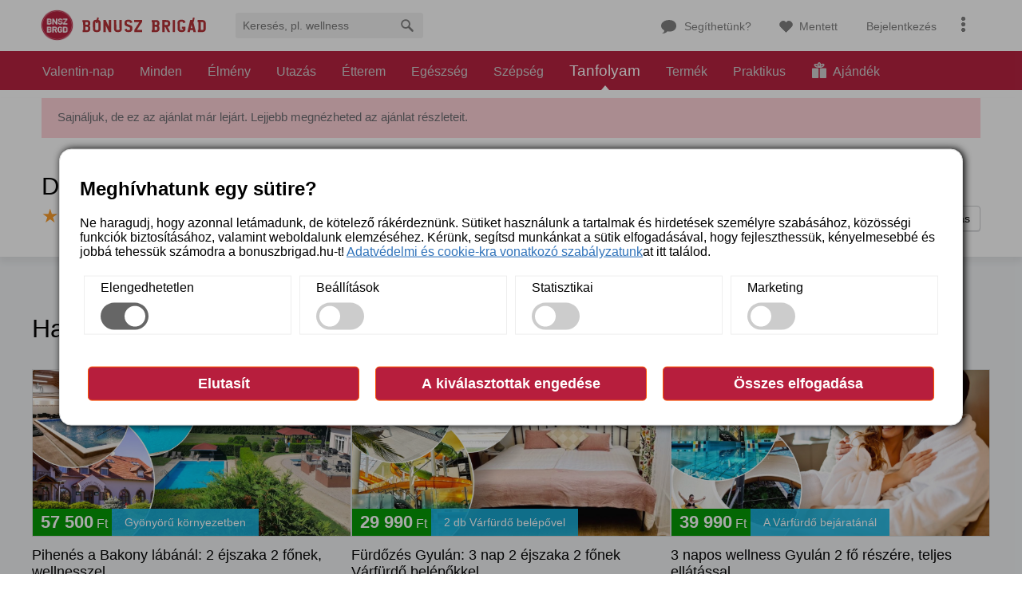

--- FILE ---
content_type: text/html;charset=UTF-8
request_url: https://www.bonuszbrigad.hu/macaron-keszito-kurzus-b147159
body_size: 16642
content:
 <!DOCTYPE html PUBLIC "-//W3C//DTD XHTML 1.0 Transitional//EN" "http://www.w3.org/TR/xhtml1/DTD/xhtml1-transitional.dtd"><html>  <head><title> Desszertek a mennyországból: macaron készítő kurzus </title><meta name="viewport" content="initial-scale=1, maximum-scale=1,user-scalable=no" /><meta name="Content-Language" content="hu" /><meta name="title" content="Desszertek a mennyországból: macaron készítő kurzus" /><meta name="description" content="Az EASE Therapy Macaron büntetlenül Klubját azoknak találták ki, akik azt sem tudják, mi fán terem a fakanál, de brillírozni szeretnének barátaik, családjuk és persze maguk előtt. " /><meta name="keywords" content="" /><meta name="googlebot" content="index, follow" /><meta name="robots" content="index, follow" /><meta name="revisit-after" content="1 day" /><meta property="og:title" content="Macaron készítő kurzus"/><meta property="og:description" content="Desszertek a mennyországból: macaron készítő kurzus " /><meta property="og:url" content="https://www.bonuszbrigad.hu/macaron-keszito-kurzus-b147159"/><meta property="og:image" content="https://www.bonuszbrigad.hu/Content/bonuszbrigad_offer/140099/00006_62122_1200x628_normal.jpg"/><meta property="og:type" content="website" /><meta http-equiv="content-type" content="text/html; charset=utf-8" /><meta name="format-detection" content="telephone=no" /><meta name="google-site-verification" content="pnvxWablGzgqKJZJ07SgW-viQGvbIR-5NUxa-KFFiKU" /><link rel='dns-prefetch' href="//facebook.com" /><link rel='dns-prefetch' href="//connect.facebook.net" /><link rel='dns-prefetch' href="//google.com" /><link rel='dns-prefetch' href="//google.hu" /><link rel='dns-prefetch' href="//www.googletagmanager.com" /><link rel='dns-prefetch' href="//www.google-analytics.com" /><link rel='dns-prefetch' href="//fonts.googleapis.com" /><link rel='dns-prefetch' href="//cdn.mouseflow.com" /><link rel='dns-prefetch' href="//fonts.googleapis.com" /><link rel='dns-prefetch' href="//code.jquery.com" /><link rel='dns-prefetch' href="//googleads.g.doubleclick.net" /><link rel='dns-prefetch' href="//script.prefixbox.com" /><link href="/JSLoader/brigadcssV3?ver=20260123134802" rel="stylesheet" type="text/css" media="all"><link rel="mask-icon" href="website_icon.svg" color="#b60b33"><link href="/designv5/images/favicon.ico" rel="shortcut icon" type="image/x-icon"><link rel="icon" type="image/png" href="/favicons/favicon-32x32.png" sizes="32x32"><link rel="icon" type="image/png" href="/favicons/android-chrome-192x192.png" sizes="192x192"><link rel="icon" type="image/png" href="/favicons/favicon-96x96.png" sizes="96x96"><link rel="icon" type="image/png" href="/favicons/favicon-16x16.png" sizes="16x16"><link rel="apple-touch-icon" sizes="144x144" href="https://content.bonuszbrigad.hu/frontend/mobile/apple-touch-icon-144x144.png" /><link rel="apple-touch-icon" sizes="114x114" href="https://content.bonuszbrigad.hu/frontend/mobile/apple-touch-icon-114x114.png" /><link rel="apple-touch-icon" sizes="72x72" href="https://content.bonuszbrigad.hu/frontend/mobile/apple-touch-icon-72x72.png" /><link rel="apple-touch-icon" href="https://content.bonuszbrigad.hu/frontend/mobile/apple-touch-icon.png" /><link rel="shortcut icon" href="/favicons/favicon.ico"><link rel="font" href="/mobilev3/fonts/gifts-icons.woff?ver=20260123134802" type="font/woff"><meta name="msapplication-TileColor" content="#b91d47"><meta name="msapplication-TileImage" content="/favicons/mstile-144x144.png"><meta name="msapplication-config" content="/favicons/browserconfig.xml"><meta name="google-site-verification" content="lQFlMKbO5MsPQwT4NQGhGcssPqhxXHdDrdBN3UFiDn8" /><script id="guidebot" src="https://guidebot.org/guidebot.js?apikey=48b16e66-4a05-4210-b195-69f29f34df16" defer></script><script type="text/javascript" src="https://cdnjs.cloudflare.com/ajax/libs/jquery/3.7.1/jquery.min.js"></script><script type="text/javascript" src="/JSLoader/categoryv3?v=20260123134802"></script><link rel="canonical" href="https://www.bonuszbrigad.hu/macaron-keszito-kurzus-b147159"><!-- Google Tag Manager --><script>(function(w,d,s,l,i){w[l]=w[l]||[];w[l].push({'gtm.start': new Date().getTime(),event:'gtm.js'});var f=d.getElementsByTagName(s)[0], j=d.createElement(s),dl=l!='dataLayer'?'&l='+l:'';j.async=true;j.src= 'https://www.googletagmanager.com/gtm.js?id='+i+dl;f.parentNode.insertBefore(j,f); })(window,document,'script','dataLayer','GTM-N849');</script><!-- End Google Tag Manager --><script src="https://apis.google.com/js/platform.js?onload=initGoogleAuth" async defer></script><script type="text/javascript"> $(document).ready(function () { $('#cookie_button_list button').on('click', function () { $(window).scrollTop(0); let cookieName = null; let cookieNameField = document.getElementById("newASZFLayer_cookie_name"); if(cookieNameField){ cookieName = cookieNameField.value; } if(cookieName != null){ let aszfDate = document.getElementById("aszf_date") != null ? document.getElementById("aszf_date").value : ""; let result = executeSyncronRequestPost('/Ajax/SaveUserCookie', "cookie_name=" + cookieName + "&aszf_date=" + aszfDate); let status = ""; let accountid = 0; if(result.getElementsByTagName("result").length > 0){ status = result.getElementsByTagName("result").item(0).firstChild.data; } if (result.getElementsByTagName("accountid").length > 0){ accountid = result.getElementsByTagName("accountid").item(0).firstChild.data; } if(status == 'OK' || accountid > 0){ let now = new Date(); now.setFullYear(now.getFullYear() + 10, now.getMonth(), now.getDay()); document.cookie = cookieName + "=true;expires=" + now.toUTCString() + ";path=/"; $('#cookie_consent_popup').toggleClass("hidden"); setTimeout(() => { $('#cookie_consent_overlay').hide(); }, 500); } else { console.log("Wrong Ajax Answer"); } } else { setTimeout(() => { $('#cookie_consent_overlay').hide(); }, 500); } }); }); </script><script > window.__API_BASE_URL__ = "https://www.bonuszbrigad.hu"; </script><script src="/mobilev3/js/react/main-BLSS-Yhr.js"></script><script src="/mobilev3/js/react/client-DbQ9GvLb.js"></script><script type='text/javascript'> window.smartlook||(function(d) { var o=smartlook=function(){ o.api.push(arguments)},h=d.getElementsByTagName('head')[0]; var c=d.createElement('script');o.api=new Array();c.async=true;c.type='text/javascript'; c.charset='utf-8';c.src='https://web-sdk.smartlook.com/recorder.js';h.appendChild(c); })(document); smartlook('init', '3cebd753c094130426a5945e0ae90b4ea3afd7f3', { region: 'eu' }); var ggloginkey = "934098022889-lfbk3mrpm2d5mac5pn03f24mn6l2t5ui.apps.googleusercontent.com"; </script><script src="//rum-static.pingdom.net/pa-633b1720405b1d00110013f8.js" async></script><!-- Global site tag (gtag.js) - Google Ads: 412635981 --><script async src="https://www.googletagmanager.com/gtag/js?id=AW-412635981"></script><script> window.dataLayer = window.dataLayer || []; function gtag(){dataLayer.push(arguments);} gtag('js', new Date()); gtag('config','AW-412635981', {'allow_enhanced_conversions':true}); </script><!-- N23 Google Tag Manager --><script>(function(w,d,s,l,i){w[l]=w[l]||[];w[l].push({'gtm.start': new Date().getTime(),event:'gtm.js'});var f=d.getElementsByTagName(s)[0], j=d.createElement(s),dl=l!='dataLayer'?'&l='+l:'';j.async=true;j.src= 'https://www.googletagmanager.com/gtm.js?id='+i+dl;f.parentNode.insertBefore(j,f); })(window,document,'script','dataLayer','GTM-PTZG26P');</script><script type="text/javascript"> _gaq.push(["_set", "title", "Macaron készítő kurzus 1 főnek"]); _gaq.push(["_trackPageview"]); </script><!-- End N23 Google Tag Manager --><script> let gtagViewItem = JSON.parse('{"currency":"HUF","value":12990,"items":[{"quantity":1,"item_id":"o-147159","item_name":"Desszertek a mennyországból: macaron készítő kurzus ","item_brand":"EASE Therapy - Ízbisztró","item_category":"Szolgáltatás"}]}'); if(gtagViewItem){ gtag("event", "view_item",gtagViewItem); } </script></head><body><div id="cookie_consent_overlay"><div id="cookie_consent_popup"><div class="left"><h2>Meghívhatunk egy sütire?</h2><p> Ne haragudj, hogy azonnal letámadunk, de kötelező rákérdeznünk. Sütiket használunk a tartalmak és hirdetések személyre szabásához, közösségi funkciók biztosításához, valamint weboldalunk elemzéséhez. Kérünk, segítsd munkánkat a sütik elfogadásával, hogy fejleszthessük, kényelmesebbé és jobbá tehessük számodra a bonuszbrigad.hu-t! <a href="#">Adatvédelmi és cookie-kra vonatkozó szabályzatunk</a>at itt találod. </p><div id="cookie_setting_list"><div class="setting"><label for="necessary-cookies-chb">Elengedhetetlen</label><br><label class="switch"><input type="checkbox" id="necessary-cookies-chb" disabled="disabled" checked="checked"><span class="slider round disabled"></span></label></div><div class="setting"><label for="preferences-cookies-chb">Beállítások</label><br><label class="switch"><input type="checkbox" id="preferences-cookies-chb"><span class="slider round"></span></label></div><div><label for="statistic-cookies-chb">Statisztikai</label><br><label class="switch"><input type="checkbox" id="statistic-cookies-chb"><span class="slider round"></span></label></div><div><label for="marketing-cookies-chb">Marketing</label><br><label class="switch"><input type="checkbox" id="marketing-cookies-chb"><span class="slider round"></span></label></div></div></div><div id="cookie_button_list" class="right"><button type="button" id="reject_all_cookie_button">Elutasít</button><button type="button" id="allow_selected_cookie_button">A kiválasztottak engedése</button><button type="button" id="allow_all_cookie_button">Összes elfogadása</button></div></div></div><input type="hidden" id="host" value="https://www.bonuszbrigad.hu"/><input type="hidden" id="mainsitehost" value="http://www.bonuszbrigad.hu"/><!-- Google Tag Manager (noscript) --><noscript><iframe src="https://www.googletagmanager.com/ns.html?id=GTM-N849" height="0" width="0" style="display:none;visibility:hidden"></iframe></noscript><!-- End Google Tag Manager (noscript) --><!-- N23 Google Tag Manager (noscript) --><noscript><iframe src="https://www.googletagmanager.com/ns.html?id=GTM-PTZG26P" height="0" width="0" style="display:none;visibility:hidden"></iframe></noscript><!-- End N23 Google Tag Manager (noscript) --><script type="text/javascript"> dataLayer.push({'RTBHouse': '147159'}); dataLayer.push({'OriginalPrice': '22000'}); dataLayer.push({'SalePrice': '12990'}); dataLayer.push({'Currency': 'HUF'}); dataLayer.push({'DiscountPercent': '41'}); dataLayer.push({'FreeShipping': 'false'}); dataLayer.push({'Conversion': '1980'}); dataLayer.push({'MainCategory': 'Szolgáltatás'}); dataLayer.push({'SubCategory': 'oktatás'}); dataLayer.push({'pageType':'Product page'}); dataLayer.push({'mastercard': 'No'}); </script><input type="hidden" id="newASZFLayer_cookie_name" value="BonuszBrigadApprove2024_07BottomLayer"><input type="hidden" id="aszf_date" value="2024-07-25"><div class="topHead v3-topHead" id="top-headV2"><div class="headPos"><div class="headContent" id="topHeadContainer"><div class="headLeft"><a class="bbLogo v2" href="/"></a><span class="headSearch" id="topHeadSearch"><form action="/ajanlat-kereses" method="get" id="mysearch_form_mobile" class="searchMobile" onsubmit="mySearchEncoder('my_search_text_mobile');"><input type="text" onkeypress="submitFormOnEnter(event,'mysearch_form_mobile');" id="my_search_text_mobile" value="" autocomplete="off" placeholder="Keres&#233;s, pl. wellness" onblur="toggleDesktopHeadSearch('topHeadSearch', false)"/><input type="hidden" name="search" id="my_search_text_mobile_get" value=""><span class="icon" onclick="toggleHeadSearch('topHeadSearch');">M&#233;gse</span><span class="submitIcon" onclick="mySearchEncoder('my_search_text_mobile');document.getElementById('mysearch_form_mobile').submit();"></span></form><form action="/ajanlat-kereses" method="get" id="mysearch_form" onsubmit="mySearchEncoder('my_search_text');"><input type="text" onkeypress="submitFormOnEnter(event,'mysearch_form');" id="my_search_text" value="" autocomplete="off" placeholder="Keres&#233;s, pl. wellness" onfocus="toggleDesktopHeadSearch('topHeadSearch', true)" /><input type="hidden" name="search" id="my_search_text_get" value=""><span class="icon" onclick="toggleHeadSearch('topHeadSearch');">M&#233;gse</span><span class="submitIcon" onclick="mySearchEncoder('my_search_text');document.getElementById('mysearch_form').submit();"></span></form></span></div><div class="headRight"><a class="contact" href="/segithetunk"><span>Seg&#237;thet&#252;nk?</span></a><a class="bookmark" id="bookmark-head-button" onclick="favorite.showBookmarkedItems();"> Mentett <input type="hidden" id="favoritesCount" value="0"/></a><a class="login" onclick="showLoginScreen();"><span>Bejelentkez&#233;s</span></a><a class="personalHambMenu" id="personalHambMenu" onclick="togglePersonalMenu();"><span class="icon"></span></a></div></div></div><div class="searchLastViewed" id="search_last_viewed"></div><div class="topFavBlock" id="bookmarked_box"><div class="topFavBlockTitle">Mentett aj&#225;nlatok</div><div class="bookMarkProgress" style="display:block;"><img src="/mobilev3/images/content/loader.gif"></div></div><div class="personalMenuContent" id="personalMenuContent"><div class="personalMenuContentTitle">Saj&#225;t fi&#243;kom</div><div class="loginMessage"> A B&#243;nusz Brig&#225;d haszn&#225;lat&#225;hoz javasoljuk, hogy <a href="javascript: void(0);" onclick="showLoginScreen();">jelentkezz be</a>. </div><div class="desktopCol"><div class="personalMenuContentTitle">B&#243;nusz brig&#225;d</div><ul><li><a href="/segithetunk"> El&#233;rhet&#337;s&#233;g&#252;nk <span class="right phone-icon">help@bonuszbrigad.hu</span></a></li><li><a href="/bonuszkerek"> P&#246;rgess &#233;s nyerj <span class="right lottery-wheel-icon">Nyerj egyenleget</span></a></li><li><a href="/ajandekkartya"> Aj&#225;nd&#233;kk&#225;rtya <span class="right">Brig&#225;dos v&#225;s&#225;rl&#225;sokhoz</span></a></li><li><a href="/partner-jelentkezes"> C&#233;geknek <span class="right">Legy&#233;l a partner&#252;nk</span></a></li><li><a href="http://partner.bonuszbrigad.hu/"> Partnerk&#246;zpont <span class="right">Megl&#233;v&#337; partnereinknek</span></a></li><li><a href="https://ajandekbar.hu/" class="ajandakbar-link" target="_blank"><span>AjándékBár</span><span class="ajandakbar-logo"> Ajándék Bárhol, Bármikor, Bárkinek </span></a></li></ul></div><div class="desktopCol"><div class="personalMenuContentTitle">Hogyan m&#369;k&#246;d&#252;nk</div><ul><li><a href="/hogy_mukodunk">&#205;gy m&#369;k&#246;d&#252;nk</a></li><li><a href="/aszf">&#193;SZF</a></li><li><a href="/adatvedelem">Adatkezel&#233;si t&#225;j&#233;koztat&#243;</a></li><li><a href="/tobbcelu-bonusz">T&#246;bb c&#233;l&#250; b&#243;nusz</a></li><li><a href="/varosaink">V&#225;rosaink</a></li><li><a href="/sitemap">Oldalt&#233;rk&#233;p</a></li></ul></div><div class="alignRight"></div></div></div><div class="top-menu " id="topMenu"><div class="topMenuPos"><a class="valentineDay " href="https://www.bonuszbrigad.hu/szerelmesek-hete">Valentin-nap</a><a class=" " href="https://www.bonuszbrigad.hu/osszes-ajanlat">Minden</a><a class=" " href="https://www.bonuszbrigad.hu/elmeny">Élmény</a><a class=" " href="https://www.bonuszbrigad.hu/utazas">Utazás</a><a class=" " href="https://www.bonuszbrigad.hu/etel-ital">Étterem</a><a class=" " href="https://www.bonuszbrigad.hu/egeszseg">Egészség</a><a class=" " href="https://www.bonuszbrigad.hu/szepseg">Szépség</a><a class=" active" href="https://www.bonuszbrigad.hu/tanfolyam">Tanfolyam</a><a class=" " href="https://www.bonuszbrigad.hu/termek">Termék</a><a class=" " href="https://www.bonuszbrigad.hu/praktikus">Praktikus</a><a class=" " href="https://www.bonuszbrigad.hu/ajandekvalaszto"><svg xmlns="http://www.w3.org/2000/svg" width="20" height="20" viewBox="0 0 28.3 31.6" style="margin-bottom:-3px;margin-right:4px;"><path d="M11.3 11.8H1.7q-.7 0-1.2.4t-.5 1v17.1q0 .6.5 1 .5.3 1.2.3h9.6q.7 0 1.2-.4.5-.3.5-.9V13.1q0-.5-.5-.9t-1.2-.4zm15.4 0H17q-.7 0-1.2.4t-.5 1v17.1q0 .6.5 1 .5.3 1.2.3h9.7q.6 0 1.1-.4.5-.3.5-.9V13.1q0-.5-.5-.9t-1.1-.4zm-9.5-3.6l.4-.8q.5-.7 1.6-1.3.6-.4 1.2-.5l1.2-.2h.5q0 .3-.5.9-.4.6-1.5 1.3l-1.2.5-1.2.2h-.5zm-6.4.1l-1.2-.2-1.2-.5q-1-.7-1.5-1.3-.5-.6-.5-.9H7l1.2.2 1.2.5q1.1.6 1.6 1.3l.4.8h-.2l-.3.1zm3.4-.4q-.2-.1-.5-.8-.4-.7-.4-2 0-1.2.4-1.9.3-.7.5-.8.2.1.6.8.3.7.3 2 0 1.2-.3 1.9l-.6.8zm5 2.6h.5l.3-.2.7-.3.7-.3q2-1.2 2.8-2.7.8-1.6 0-2.8-.3-.6-1-1-.7-.3-1.6-.3-.9 0-1.8.3-1 .3-1.9.8l-.2.1-.1.1q-.2-1.8-1.1-3-1-1.2-2.3-1.2Q13 0 12 1.2q-1 1.1-1.2 3V4h-.2l-1.8-.9Q7.8 3 6.9 3q-.9 0-1.6.4-.7.3-1 1-.8 1.1 0 2.7.9 1.5 2.8 2.7 1 .5 1.9.7.9.3 1.7.3l1.7.1H18l.5-.2h.6z"/></svg> Ajándék </a></div></div><input type="hidden" id="activeMenuCategory" value="7" /><div id="errors" class=""></div><div id="innerContent"><input type="hidden" id="isOfferPage"/><input type="hidden" id="youtubeVideoGalleryEnabled"/><input type="hidden" id="responsiveOfferPage"/><input type="hidden" id="locations_25062" value="{&quot;0&quot;:{&quot;openhours&quot;:&quot;&lt;table class=\&quot;openhours\&quot;&gt;&lt;tbody&gt;&lt;tr&gt;&lt;td&gt;&lt;span class=\&quot;openhour_title\&quot;&gt;Nyitvatart&amp;#225;s:&lt;\/span&gt;&lt;\/td&gt;&lt;\/tr&gt;&lt;tr&gt;&lt;td&gt;H&amp;#233;tk&amp;#246;znap:&lt;\/td&gt;&lt;td&gt;09:00&lt;\/td&gt;&lt;td&gt;-&lt;\/td&gt;&lt;td&gt;18:00&lt;\/td&gt;&lt;\/tr&gt;&lt;tr&gt;&lt;td&gt;H&amp;#233;tv&amp;#233;g&amp;#233;n:&lt;\/td&gt;&lt;td colspan=\&quot;3\&quot;&gt;z&amp;#225;rva&lt;\/td&gt;&lt;\/tr&gt;&lt;\/tbody&gt;&lt;\/table&gt;&quot;,&quot;decription&quot;:&quot;1011 Budapest Szil&#225;gyi Dezs&#337; t&#233;r 1.&lt;br/&gt;&quot;,&quot;web_title&quot;:&quot;Weboldal&quot;,&quot;web_url&quot;:&quot;/partneroldal?partnerId=13432&amp;offerid=147159&quot;,&quot;lng&quot;:&quot;19.038837000000058&quot;,&quot;phone&quot;:&quot;&quot;,&quot;shopname&quot;:&quot;&#205;zbisztr&#243;&quot;,&quot;tel&quot;:&quot;&quot;,&quot;optionname&quot;:&quot;&#205;zbisztr&#243;&quot;,&quot;zoom&quot;:&quot;17&quot;,&quot;email&quot;:&quot;&lt;a href=\\\&quot;mailto:hello@easetherapy.hu\\\&quot;&gt;hello@easetherapy.hu&lt;\/a&gt; &quot;,&quot;lat&quot;:&quot;47.504243&quot;},&quot;-1&quot;:{&quot;openhours&quot;:&quot;&lt;table class=\&quot;openhours\&quot;&gt;&lt;tbody&gt;&lt;tr&gt;&lt;td&gt;&lt;span class=\&quot;openhour_title\&quot;&gt;Nyitvatart&amp;#225;s:&lt;\/span&gt;&lt;\/td&gt;&lt;\/tr&gt;&lt;tr&gt;&lt;td&gt;H&amp;#233;tk&amp;#246;znap:&lt;\/td&gt;&lt;td&gt;09:00&lt;\/td&gt;&lt;td&gt;-&lt;\/td&gt;&lt;td&gt;18:00&lt;\/td&gt;&lt;\/tr&gt;&lt;tr&gt;&lt;td&gt;H&amp;#233;tv&amp;#233;g&amp;#233;n:&lt;\/td&gt;&lt;td colspan=\&quot;3\&quot;&gt;z&amp;#225;rva&lt;\/td&gt;&lt;\/tr&gt;&lt;\/tbody&gt;&lt;\/table&gt;&quot;,&quot;decription&quot;:&quot;1011 Budapest Szil&#225;gyi Dezs&#337; t&#233;r 1.&lt;br/&gt;&quot;,&quot;web_title&quot;:&quot;Weboldal&quot;,&quot;web_url&quot;:&quot;/partneroldal?partnerId=13432&amp;offerid=147159&quot;,&quot;lng&quot;:&quot;19.038837000000058&quot;,&quot;phone&quot;:&quot;&quot;,&quot;shopname&quot;:&quot;&#205;zbisztr&#243;&quot;,&quot;tel&quot;:&quot;&quot;,&quot;optionname&quot;:&quot;&#205;zbisztr&#243;&quot;,&quot;zoom&quot;:&quot;17&quot;,&quot;email&quot;:&quot;&lt;a href=\\\&quot;mailto:hello@easetherapy.hu\\\&quot;&gt;hello@easetherapy.hu&lt;\/a&gt; &quot;,&quot;lat&quot;:&quot;47.504243&quot;}}"/><div class="pageContentPos pageContentWhiteWrapper"><input type="hidden" id="offerShortName" value="Macaron készítő kurzus"><input type="hidden" id="itemType" value="0"><div class="message-block redfull"> Sajn&#225;ljuk, de ez az aj&#225;nlat m&#225;r lej&#225;rt. Lejjebb megn&#233;zheted az aj&#225;nlat r&#233;szleteit. </div><div class="flexContentPos"><div class="mainBlock fullWidth"><div class="offerPage"><div class="titleBlock"><a href="/tanfolyam/fozoiskola?sorttype=0" class="offerCategoryLink"></a><h1 class="offer-page-main-title">Desszertek a mennyorsz&aacute;gb&oacute;l: macaron k&eacute;sz&iacute;t&#337; kurzus </h1><a class="v3-iconButton fbButton" href="https://www.facebook.com/sharer/sharer.php?kid_directed_site=0&sdk=joey&u=https://www.bonuszbrigad.hu/macaron-keszito-kurzus-b147159&display=popup&ref=plugin&src=share_button" target="_blank"><span>Megoszt&#225;s</span></a><a class="v3-iconButton favButton " data-id="147159" data-type="0" id="bookmark_147159__add"><span>Aj&#225;nlat ment&#233;se</span></a><a class="v3-iconButton favButton favorited " onclick="favorite.remove(this, 147159, '0');"id="bookmark_147159__remove"><span>Mentett aj&#225;nlat</span></a><div class="badgePos"><div class="offer-page-main-info"><span class="nowrap"><span class="v3-titleRating"><span class="v3-star">&#9733;</span> 4,2/5 </span>&nbsp; <a class="bluelink" href="https://www.bonuszbrigad.hu/partner/ease-therapy" target="_blank">EASE Therapy - Ízbisztró</a>&nbsp;&nbsp; </span></div><span class="badge blue">Vásárlóink kedvence</span></div></div></div></div></div></div><div class="pageContentPos pageContentGrayWrapper expiredSimilarOffers"><div><!-- <div class="offerDeatilOverlayCont" id="offerDeatilOverlayCont"><a class="offerDetailOverlay" id="offerDetailOverlay" onclick="showFullContain();"> Az eredeti aj&#225;nlat megjelen&#237;t&#233;se </a> --><div class="travel-body offer"><div class="travelPageSection"><p class="title">Hasonló ajánlatok</p><div id="category_list_container" class="categoryListContainer "><div id="category-div" class="offerListPos hide-three hideList">  <div id="offer_block_152188" class="offer-block"><div class="offer-image"><a href="https://www.bonuszbrigad.hu/wellness-a-bakony-labanal-b152188"><img class="lazy" src="https://www.bonuszbrigad.hu/Content/bonuszbrigad_offer/149169/00001_97397_100x61_normal.jpg" data-src="https://www.bonuszbrigad.hu/Content/bonuszbrigad_offer/149169/00003_54179.jpg" data-srcset="https://www.bonuszbrigad.hu/Content/bonuszbrigad_offer/149169/00003_54179.jpg" alt="Pihenés a Bakony lábánál: 2 éjszaka 2 főnek, wellnesszel" title="Pihenés a Bakony lábánál: 2 éjszaka 2 főnek, wellnesszel"/><span class="tr-labels"></span></a><div class="blBagde"><div class="price"><b>57 500</b> Ft</div><div class="badge blue">Gyönyörű környezetben</div></div></div><div class="details"><div class="name"><a href="https://www.bonuszbrigad.hu/wellness-a-bakony-labanal-b152188"> Pihenés a Bakony lábánál: 2 éjszaka 2 főnek, wellnesszel </a></div><span class="label-rating">4,9/5</span><span class="label-category"> Sokoró Fogadó - Bakony, Sokorópátka </span><span class="prop"> Reggelivel vagy f&#233;lpanzi&#243;val </span></div></div><div id="offer_block_151539" class="offer-block"><div class="offer-image"><a href="https://www.bonuszbrigad.hu/pihenes-es-furdozes-gyulan-b151539"><img class="lazy" src="https://www.bonuszbrigad.hu/Content/bonuszbrigad_offer/150871/00001_06570_100x61_normal.jpg" data-src="https://www.bonuszbrigad.hu/Content/bonuszbrigad_offer/150871/00003_52982.jpg" data-srcset="https://www.bonuszbrigad.hu/Content/bonuszbrigad_offer/150871/00003_52982.jpg" alt="Fürdőzés Gyulán: 3 nap 2 éjszaka 2 főnek Várfürdő belépőkkel" title="Fürdőzés Gyulán: 3 nap 2 éjszaka 2 főnek Várfürdő belépőkkel"/><span class="tr-labels"></span></a><div class="blBagde"><div class="price"><b>29 990</b> Ft</div><div class="badge blue">2 db Várfürdő belépővel</div></div></div><div class="details"><div class="name"><a href="https://www.bonuszbrigad.hu/pihenes-es-furdozes-gyulan-b151539"> Fürdőzés Gyulán: 3 nap 2 éjszaka 2 főnek Várfürdő belépőkkel </a></div><span class="label-rating">3,8/5</span><span class="label-category"> Grand Termál Apartman - Alföld, Gyula </span><span class="prop"> F&#252;rd&#337;bel&#233;p&#337;vel </span></div></div><div id="offer_block_152211" class="offer-block"><div class="offer-image"><a href="https://www.bonuszbrigad.hu/romantikus-wellness-gyulan-b152211"><img class="lazy" src="https://www.bonuszbrigad.hu/Content/bonuszbrigad_offer/152211/00001_03005_100x61_normal.jpg" data-src="https://www.bonuszbrigad.hu/Content/bonuszbrigad_offer/152211/00003_44717.jpg" data-srcset="https://www.bonuszbrigad.hu/Content/bonuszbrigad_offer/152211/00003_44717.jpg" alt="3 napos wellness Gyulán 2 fő részére, teljes ellátással" title="3 napos wellness Gyulán 2 fő részére, teljes ellátással"/><span class="tr-labels"></span></a><div class="blBagde"><div class="price"><b>39 990</b> Ft</div><div class="badge blue">A Várfürdő bejáratánál</div></div></div><div class="details"><div class="name"><a href="https://www.bonuszbrigad.hu/romantikus-wellness-gyulan-b152211"> 3 napos wellness Gyulán 2 fő részére, teljes ellátással </a></div><span class="label-category"> Villa Kamilla - Alföld, Gyula </span><span class="prop"> Teljes ell&#225;t&#225;s </span></div></div><div id="offer_block_152192" class="offer-block"><div class="offer-image"><a href="https://www.bonuszbrigad.hu/forma-renault-elmenyvezetes-b152192"><img class="lazy" src="https://www.bonuszbrigad.hu/Content/bonuszbrigad_offer/152192/00001_64367_100x61_normal.jpg" data-src="https://www.bonuszbrigad.hu/Content/bonuszbrigad_offer/152192/00003_97694.jpg" data-srcset="https://www.bonuszbrigad.hu/Content/bonuszbrigad_offer/152192/00003_97694.jpg" alt="A sebesség csúcsa: Forma Renault élményvezetés emlékvideóval" title="A sebesség csúcsa: Forma Renault élményvezetés emlékvideóval"/><span class="tr-labels"></span></a><div class="blBagde"><div class="price"><b>29 900</b> Ft</div><span class="badge brown">El&#337;sz&#246;r a Brig&#225;don</span></div></div><div class="details"><div class="name"><a href="https://www.bonuszbrigad.hu/forma-renault-elmenyvezetes-b152192"> A sebesség csúcsa: Forma Renault élményvezetés emlékvideóval </a></div><span class="label-rating">4,2/5</span><span class="label-category"> Drive-X Sport </span></div></div><div id="offer_block_151234" class="offer-block"><div class="offer-image"><a href="https://www.bonuszbrigad.hu/horror-stories-szabaduloszoba-b151234"><img class="lazy" src="https://www.bonuszbrigad.hu/Content/bonuszbrigad_offer/151234/00001_95125_100x61_normal.jpg" data-src="https://www.bonuszbrigad.hu/Content/bonuszbrigad_offer/151234/00003_78312.jpg" data-srcset="https://www.bonuszbrigad.hu/Content/bonuszbrigad_offer/151234/00003_78312.jpg" alt="Horror Stories szabadulószoba: 75 percnyi rémálom Budapesten" title="Horror Stories szabadulószoba: 75 percnyi rémálom Budapesten"/><span class="tr-labels"></span></a><div class="blBagde"><div class="price"><b>10 490</b> Ft</div><span class="badge brown">El&#337;sz&#246;r a Brig&#225;don</span></div></div><div class="details"><div class="name"><a href="https://www.bonuszbrigad.hu/horror-stories-szabaduloszoba-b151234"> Horror Stories szabadulószoba: 75 percnyi rémálom Budapesten </a></div><span class="label-rating">4,8/5</span><span class="label-category"> Time Heist Szabadulószoba </span></div></div><div id="offer_block_151486" class="offer-block"><div class="offer-image"><a href="https://www.bonuszbrigad.hu/tisztito-arckezeles-b151486"><img class="lazy" src="https://www.bonuszbrigad.hu/Content/bonuszbrigad_offer/140465/00001_93713_100x61_normal.jpg" data-src="https://www.bonuszbrigad.hu/Content/bonuszbrigad_offer/140465/00003_32792.jpg" data-srcset="https://www.bonuszbrigad.hu/Content/bonuszbrigad_offer/140465/00003_32792.jpg" alt="Arctisztító kezelés hyaluronsavas vagy peptides ultrahanggal" title="Arctisztító kezelés hyaluronsavas vagy peptides ultrahanggal"/><span class="tr-labels"></span></a><div class="blBagde"><div class="price"><b>6 990</b> Ft</div></div></div><div class="details"><div class="name"><a href="https://www.bonuszbrigad.hu/tisztito-arckezeles-b151486"> Arctisztító kezelés hyaluronsavas vagy peptides ultrahanggal </a></div><span class="label-rating">4,7/5</span><span class="label-category"> Jutasi Andrea Kozmetikus, Budapest - VII. ker&#252;let </span></div></div><div id="offer_block_151655" class="offer-block"><div class="offer-image"><a href="https://www.bonuszbrigad.hu/365-oldtimer-museum-belepo-b151655"> <img class="lazy" src="https://www.bonuszbrigad.hu/Content/bonuszbrigad_offer/148845/00001_57436_100x61_normal.jpg" data-src="https://www.bonuszbrigad.hu/Content/bonuszbrigad_offer/148845/00003_60250.jpg" data-srcset="https://www.bonuszbrigad.hu/Content/bonuszbrigad_offer/148845/00003_60250.jpg" alt="Belépő a 365 Oldtimer Museum-ba, exkluzív tárlatvezetéssel" title="Belépő a 365 Oldtimer Museum-ba, exkluzív tárlatvezetéssel"/><span class="tr-labels"></span></a><div class="blBagde"><div class="price"><b>3 190</b> Ft</div><div class="badge blue">Vásárlóink kedvence!</div></div></div><div class="details"><div class="name"><a href="https://www.bonuszbrigad.hu/365-oldtimer-museum-belepo-b151655"> Belépő a 365 Oldtimer Museum-ba, exkluzív tárlatvezetéssel </a></div><span class="label-rating">4,7/5</span><span class="label-category"> 365 Oldtimer Museum </span></div></div><div id="offer_block_150776" class="offer-block"><div class="offer-image"><a href="https://www.bonuszbrigad.hu/parbaj-loveszet-2-fonek-b150776"><img class="lazy" src="https://www.bonuszbrigad.hu/Content/bonuszbrigad_offer/148986/00001_74510_100x61_normal.jpg" data-src="https://www.bonuszbrigad.hu/Content/bonuszbrigad_offer/148986/00003_54256.jpg" data-srcset="https://www.bonuszbrigad.hu/Content/bonuszbrigad_offer/148986/00003_54256.jpg" alt="Párbaj lövészeti csomag: 112 lövés 8 fegyverrel, 2 főnek" title="Párbaj lövészeti csomag: 112 lövés 8 fegyverrel, 2 főnek"/><span class="tr-labels"></span></a><div class="blBagde"><div class="price"><b>25 990</b> Ft</div><div class="badge blue">Egyedülálló fegyverarzenál</div></div></div><div class="details"><div class="name"><a href="https://www.bonuszbrigad.hu/parbaj-loveszet-2-fonek-b150776"> Párbaj lövészeti csomag: 112 lövés 8 fegyverrel, 2 főnek </a></div><span class="label-category"> Bunker Shooting </span></div></div><div id="offer_block_151770" class="offer-block"><div class="offer-image"><a href="https://www.bonuszbrigad.hu/wellness-pihenes-gyulan-b151770"><img class="lazy" src="https://www.bonuszbrigad.hu/Content/bonuszbrigad_offer/151770/00001_99343_100x61_normal.jpg" data-src="https://www.bonuszbrigad.hu/Content/bonuszbrigad_offer/151770/00003_16145.jpg" data-srcset="https://www.bonuszbrigad.hu/Content/bonuszbrigad_offer/151770/00003_16145.jpg" alt="3 nap korlátlan wellness Gyulán Deluxe apartmanban, 2 főre" title="3 nap korlátlan wellness Gyulán Deluxe apartmanban, 2 főre"/><span class="tr-labels"></span></a><div class="blBagde"><div class="price"><b>24 990</b> Ft</div><div class="badge blue">300 méterre a Várfürdőtől</div></div></div><div class="details"><div class="name"><a href="https://www.bonuszbrigad.hu/wellness-pihenes-gyulan-b151770"> 3 nap korlátlan wellness Gyulán Deluxe apartmanban, 2 főre </a></div><span class="label-category"> Lilien Deluxe Apartman - Alföld, Gyula </span><span class="prop"> Reggelivel vagy f&#233;lpanzi&#243;val </span></div></div><div id="offer_block_151540" class="offer-block"><div class="offer-image"><a href="https://www.bonuszbrigad.hu/toltodjetek-fel-gyulan-b151540"><img class="lazy" src="https://www.bonuszbrigad.hu/Content/bonuszbrigad_offer/150325/00001_55965_100x61_normal.jpg" data-src="https://www.bonuszbrigad.hu/Content/bonuszbrigad_offer/150325/00003_07665.jpg" data-srcset="https://www.bonuszbrigad.hu/Content/bonuszbrigad_offer/150325/00003_07665.jpg" alt="3 napos felfrissülés Gyulán korlátlan wellnesszel, 2 főnek" title="3 napos felfrissülés Gyulán korlátlan wellnesszel, 2 főnek"/><span class="tr-labels"></span></a><div class="blBagde"><div class="price"><b>19 990</b> Ft</div><div class="badge blue">Közvetlenül a Várfürdő mellett</div></div></div><div class="details"><div class="name"><a href="https://www.bonuszbrigad.hu/toltodjetek-fel-gyulan-b151540"> 3 napos felfrissülés Gyulán korlátlan wellnesszel, 2 főnek </a></div><span class="label-category"> Villa Kamilla - Alföld, Gyula </span><span class="prop"> Reggelivel </span></div></div><div id="offer_block_150543" class="offer-block"><div class="offer-image"><a href="https://www.bonuszbrigad.hu/upside-down-szabaduloszoba-b150543"><img class="lazy" src="https://www.bonuszbrigad.hu/Content/bonuszbrigad_offer/144373/00004_05387_100x61_normal.jpg" data-src="https://www.bonuszbrigad.hu/Content/bonuszbrigad_offer/144373/00006_72604.jpg" data-srcset="https://www.bonuszbrigad.hu/Content/bonuszbrigad_offer/144373/00006_72604.jpg" alt="Upside Down: Stranger Things témájú szabadulószoba 2-6 főnek" title="Upside Down: Stranger Things témájú szabadulószoba 2-6 főnek"/><span class="tr-labels"></span></a><div class="blBagde"><div class="price"><b>10 490</b> Ft</div><div class="badge blue">A híres sorozat alapján!</div></div></div><div class="details"><div class="name"><a href="https://www.bonuszbrigad.hu/upside-down-szabaduloszoba-b150543"> Upside Down: Stranger Things témájú szabadulószoba 2-6 főnek </a></div><span class="label-rating">4,8/5</span><span class="label-category"> Time Heist Szabadulószoba, Budapest - IX. ker&#252;let </span></div></div><div id="offer_block_151157" class="offer-block"><div class="offer-image"><a href="https://www.bonuszbrigad.hu/romantikus-elvonulas-hevizen-b151157"><img class="lazy" src="https://www.bonuszbrigad.hu/Content/bonuszbrigad_offer/151157/00001_10604_100x61_normal.jpg" data-src="https://www.bonuszbrigad.hu/Content/bonuszbrigad_offer/151157/00003_11855.jpg" data-srcset="https://www.bonuszbrigad.hu/Content/bonuszbrigad_offer/151157/00003_11855.jpg" alt="Romantikus elvonulás Hévízen: 3 nap 2 éjszaka 2 fő részére" title="Romantikus elvonulás Hévízen: 3 nap 2 éjszaka 2 fő részére"/><span class="tr-labels"></span></a><div class="blBagde"><div class="price"><b>19 990</b> Ft</div><span class="badge brown">El&#337;sz&#246;r a Brig&#225;don</span></div></div><div class="details"><div class="name"><a href="https://www.bonuszbrigad.hu/romantikus-elvonulas-hevizen-b151157"> Romantikus elvonulás Hévízen: 3 nap 2 éjszaka 2 fő részére </a></div><span class="label-rating">4,4/5</span><span class="label-category"> Lorabel Apartmanház Hévíz - Balaton, Hévíz </span></div></div><div id="offer_block_151610" class="offer-block"><div class="offer-image"><a href="https://www.bonuszbrigad.hu/paros-napijegy-a-gamerlandbe-b151610"><img class="lazy" src="https://www.bonuszbrigad.hu/Content/bonuszbrigad_offer/145836/00007_78822_100x61_normal.jpg" data-src="https://www.bonuszbrigad.hu/Content/bonuszbrigad_offer/145836/00009_85949.jpg" data-srcset="https://www.bonuszbrigad.hu/Content/bonuszbrigad_offer/145836/00009_85949.jpg" alt="Egy élménynap a Gamerlandben: páros napijegy 2 fő részére" title="Egy élménynap a Gamerlandben: páros napijegy 2 fő részére"/>  <span class="tr-labels"></span></a><div class="blBagde"><div class="price"><b>11 490</b> Ft</div><div class="badge blue">Egyedülálló géppark és látvány</div></div></div><div class="details"><div class="name"><a href="https://www.bonuszbrigad.hu/paros-napijegy-a-gamerlandbe-b151610"> Egy élménynap a Gamerlandben: páros napijegy 2 fő részére </a></div><span class="label-rating">4,6/5</span><span class="label-category"> Gamerland </span></div></div><div id="offer_block_152103" class="offer-block"><div class="offer-image"><a href="https://www.bonuszbrigad.hu/2-db-napolyi-pizza-italokkal-b152103"><img class="lazy" src="https://www.bonuszbrigad.hu/Content/bonuszbrigad_offer/150219/00001_27058_100x61_normal.jpg" data-src="https://www.bonuszbrigad.hu/Content/bonuszbrigad_offer/150219/00003_66374.jpg" data-srcset="https://www.bonuszbrigad.hu/Content/bonuszbrigad_offer/150219/00003_66374.jpg" alt="Olasz romantika: 2 db nápolyi pizza, 1-1 választható itallal" title="Olasz romantika: 2 db nápolyi pizza, 1-1 választható itallal"/><span class="tr-labels"></span></a><div class="blBagde"><div class="price"><b>6 990</b> Ft</div><div class="badge blue">Vásárlóink kedvence</div></div></div><div class="details"><div class="name"><a href="https://www.bonuszbrigad.hu/2-db-napolyi-pizza-italokkal-b152103"> Olasz romantika: 2 db nápolyi pizza, 1-1 választható itallal </a></div><span class="label-rating">4,8/5</span><span class="label-category"> Pizza Delizia / Delizia Gourmet & More </span></div></div><div id="offer_block_151449" class="offer-block"><div class="offer-image"><a href="https://www.bonuszbrigad.hu/belepo-a-trash-art-museumba-b151449"><img class="lazy" src="https://www.bonuszbrigad.hu/Content/bonuszbrigad_offer/148334/00001_17541_100x61_normal.jpg" data-src="https://www.bonuszbrigad.hu/Content/bonuszbrigad_offer/148334/00003_04759.jpg" data-srcset="https://www.bonuszbrigad.hu/Content/bonuszbrigad_offer/148334/00003_04759.jpg" alt="Trash Art Museum: fémhulladékból készült szobor kiállítás" title="Trash Art Museum: fémhulladékból készült szobor kiállítás"/><span class="tr-labels"></span></a><div class="blBagde"><div class="price"><b>2 390</b> Ft</div><div class="badge blue">263 NÉGYZETMÉTEREN</div></div></div><div class="details"><div class="name"><a href="https://www.bonuszbrigad.hu/belepo-a-trash-art-museumba-b151449"> Trash Art Museum: fémhulladékból készült szobor kiállítás </a></div><span class="label-rating">4,9/5</span><span class="label-category"> Trash Art Museum </span></div></div><div id="offer_block_152128" class="offer-block"><div class="offer-image"><a href="https://www.bonuszbrigad.hu/spanyol-vacsora-2-fonek-b152128"><img class="lazy" src="https://www.bonuszbrigad.hu/Content/bonuszbrigad_offer/152128/00001_99228_100x61_normal.jpg" data-src="https://www.bonuszbrigad.hu/Content/bonuszbrigad_offer/152128/00003_96220.jpg" data-srcset="https://www.bonuszbrigad.hu/Content/bonuszbrigad_offer/152128/00003_96220.jpg" alt="Á la carte spanyol lakoma 2 fő részére, a Saboré-ben" title="Á la carte spanyol lakoma 2 fő részére, a Saboré-ben"/><span class="tr-labels"></span></a><div class="blBagde"><div class="price"><b>9 900</b> Ft</div><span class="badge brown">El&#337;sz&#246;r a Brig&#225;don</span></div></div><div class="details"><div class="name"><a href="https://www.bonuszbrigad.hu/spanyol-vacsora-2-fonek-b152128"> Á la carte spanyol lakoma 2 fő részére, a Saboré-ben </a></div><span class="label-rating">3,6/5</span><span class="label-category"> Saboré </span></div></div><div id="offer_block_151725" class="offer-block"><div class="offer-image"><a href="https://www.bonuszbrigad.hu/paros-gasztro-wellness-b151725"><img class="lazy" src="https://www.bonuszbrigad.hu/Content/bonuszbrigad_offer/151725/00001_16277_100x61_normal.jpg" data-src="https://www.bonuszbrigad.hu/Content/bonuszbrigad_offer/151725/00003_21289.jpg" data-srcset="https://www.bonuszbrigad.hu/Content/bonuszbrigad_offer/151725/00003_21289.jpg" alt="Páros egész napos Oázis gasztro-wellness és fitnesz csomag" title="Páros egész napos Oázis gasztro-wellness és fitnesz csomag"/><span class="tr-labels"></span></a><div class="blBagde"><div class="price"><b>15 890</b> Ft</div><div class="badge blue">Étel és ital kuponnal!</div></div></div><div class="details"><div class="name"><a href="https://www.bonuszbrigad.hu/paros-gasztro-wellness-b151725"> Páros egész napos Oázis gasztro-wellness és fitnesz csomag </a></div><span class="label-rating">4/5</span><span class="label-category"> Oázis Wellness Park </span></div></div><div id="offer_block_150423" class="offer-block"><div class="offer-image"><a href="https://www.bonuszbrigad.hu/60-darabos-premium-sushi-tal-b150423"><img class="lazy" src="https://www.bonuszbrigad.hu/Content/bonuszbrigad_offer/147683/00001_14732_100x61_normal.jpg" data-src="https://www.bonuszbrigad.hu/Content/bonuszbrigad_offer/147683/00003_03443.jpg" data-srcset="https://www.bonuszbrigad.hu/Content/bonuszbrigad_offer/147683/00003_03443.jpg" alt="Japán ízkavalkád: 60 db-os prémium sushi tál 4 fő részére" title="Japán ízkavalkád: 60 db-os prémium sushi tál 4 fő részére"/><span class="tr-labels"></span></a><div class="blBagde"><div class="price"><b>15 990</b> Ft</div><div class="badge blue">Vásárlóink kedvence</div></div></div><div class="details"><div class="name"><a href="https://www.bonuszbrigad.hu/60-darabos-premium-sushi-tal-b150423"> Japán ízkavalkád: 60 db-os prémium sushi tál 4 fő részére </a></div><span class="label-rating">4,7/5</span><span class="label-category"> Little Geisha Can Cook </span></div></div><a style="visibility:hidden" id="category_more_button" onclick="showNextBlock.showNext(this,false, 'recommandedOffers');">Tov&#225;bbi kedvezm&#233;nyek</a></div></div></div></div><div class="moreOpinion"><a class="button white button-two button-white moreOpinionButton" id="moreOfferList" onclick="moreOfferList('További ajánlatok megtekintése');removeClass(document.getElementById('category-div'),'hideList');">T&#246;bb hasonl&#243; aj&#225;nlat megjelen&#237;t&#233;se</a></div></div></div><div class="pageContentPos pageContentGrayWrapper"><div class="flexContentPos"><div class="mainBlock fullWidth"><div class="offerPage expiredOffer initialFade" id="expiredOffer-block"><div class="gallery v3-gallery" ><div class="offer-page-main-image"><img id="mainImage" onclick="openFirstThumb();" src="/Content/bonuszbrigad_offer/140099/00006_62122_1200x628_normal.jpg" class="actual-image" alt="Macaron készítő kurzus" title="Macaron készítő kurzus" /><span class="discount_percent">&#45;41&nbsp;&#37;</span></div><div class="offer-page-images"><div class="thumbPos" id="imagesRowBox"><span class="tn active" id="firstCitSlideImage" data-citslide-title="Desszertek a mennyorsz&aacute;gb&oacute;l: macaron k&eacute;sz&iacute;t&#337; kurzus 1" data-citslide="/Content/bonuszbrigad_offer/140099/00006_62122_1200x628_normal.jpg" style="display:none;background-image:url('/Content/bonuszbrigad_offer/140099/00006_62122_1200x628_normal.jpg')"></span></div></div><input type="hidden" id="marketplaceRespGallery"><input type="hidden" value="doBarionTrack(5,'itemId=o-147159');" id="productGalleryTrackScript"></div><div class="rightBlockContainer"><div class="rightBlock" style="position: relative; overflow: unset; border: 0 none;"><div class="offer-page-buyblock v3-whiteBox noMore"><input type="hidden" id="multiDealValue" value="258430"/><span class="button grey fluid "><span>Lej&#225;rt </span></span><div class="product-details-box"><div id="offer-expired" class="third "><svg xmlns="http://www.w3.org/2000/svg" viewBox="0 0 1024 1024"><path d="M512 0Q408 0 313 40q-92 39-163 110T40 313Q0 408 0 512t40 199q39 92 110 163t163 110q95 40 199 40t199-40q92-39 163-110t110-163q40-95 40-199t-40-199q-39-92-110-163T711 40Q616 0 512 0zm0 960q-122 0-226-61-101-60-161-161-61-104-61-226t61-226q60-101 161-161 104-61 226-61t226 61q101 60 161 161 61 104 61 226t-61 226q-60 101-161 161-104 61-226 61zm-16-752q13 0 22.5 9.5T528 240v285l178 103q12 7 15.5 19.5t-3.5 24q-7 11.5-19.5 15T674 683L483 573q-9-4-14-12t-5-17V240q0-13 9.5-22.5T496 208z" fill="#707174"></path></svg><div class="detail-description"> Az aj&#225;nlat lej&#225;rt </div></div><div class="third"><svg xmlns="http://www.w3.org/2000/svg" viewBox="0 0 1024 1024"><path d="M155 902q0 20-13.5 33.5t-33 13.5q-19.5 0-33-13.5t-13.5-33q0-19.5 14-33t33-13.5q19 0 32.5 13.5T155 902zm237-476q-19 0-33-14t-14-33q0-19 14-32.5t33-13.5q19 0 33 13.5t14 32.5q0 19-14 33t-33 14zm281 302q-20 0-33.5-13.5t-13.5-33q0-19.5 13.5-33t33-13.5q19.5 0 33 13.5t13.5 33q0 19.5-13.5 33T673 728zm242-560q-19 0-32.5-13.5t-13.5-33q0-19.5 13.5-33t33-13.5q19.5 0 33 13.5t13.5 33q0 19.5-14 33T915 168zm0-155q-29 0-54 14.5T821 67q-15 25-15 55 0 43 31 75 6 6 10 9L696 575q-11-3-23-3-30 0-56 16L486 434q15-25 15-54.5T486 325q-15-25-40-40t-54.5-15q-29.5 0-54.5 15t-39.5 40Q283 350 283 379q0 44 31 76L131 796q-11-2-22-2-30 0-55 14.5T14.5 848Q0 873 0 902.5T14.5 957Q29 982 54 996.5t54.5 14.5q29.5 0 54.5-14.5t40-39.5q15-25 15-55 0-43-31-75l-2-2 183-340q12 3 24 3 26 0 48-12l134 158q-10 23-10 47 0 30 14.5 55t39.5 39.5q25 14.5 54.5 14.5t54.5-14.5q25-14.5 39.5-39.5t14.5-55q0-44-30-75l153-376h11q29 0 54-14.5t40-39.5q15-25 15-54.5T1009.5 67Q995 42 970 27.5T915 13z" fill="#707174"></path></svg><div class="detail-description"> 90 v&#225;s&#225;rl&#243; </div></div><div class="third"><center><div class="v3-starRating"><div class="base">&#9733;&#9733;&#9733;&#9733;&#9733;</div><div class="colored" style="width: 84%;">&#9733;&#9733;&#9733;&#9733;&#9733;</div></div></center><div class="detail-description"> 1024 &#233;rt&#233;kel&#233;s </div></div></div></div><div class="v3-whiteBox"><div class="partnerLocation"><h5>Helysz&#237;n</h5><div id="partner_location_25062" class="partner_location" onclick="showHideEtc(this.id, 25062);showHide(this.id);"><b>EASE Therapy - Ízbisztró</b> 1011 Budapest, Szilágyi Dezső tér 1. </div><div id="partner_location_25062_data" style="display:none" class="partner-contact"><a href="/partneroldal?partnerId=13432&offerid=147159" target="_blank">Weboldal</a><a href="mailto:hello@easetherapy.hu" target="_blank">hello@easetherapy.hu</a><a target="_blank" href="https://maps.google.com?daddr=47.504243,19.038837000000058">Vezess ide</a></div></div><div class="opening-hours"><span id='openhours_25062'onclick='showHide(this.id);' class='actual-state grey'><b>Ma:</b> 09:00 - 18:00</span><br/><table style='display:none' id='openhours_25062_data' class="openhours"><tbody><tr><td><span class="openhour_title">Nyitvatart&#225;s:</span></td></tr><tr><td>H&#233;tk&#246;znap:</td><td>09:00</td><td>-</td><td>18:00</td></tr><tr><td>H&#233;tv&#233;g&#233;n:</td><td colspan="3">z&#225;rva</td></tr></tbody></table></div><div id="vectorMap"><a id="googleMapCanvas_25062" class="v3-iconButton" data-map="47.504243,19.038837000000058,14,locations_25062">Mutasd a t&#233;rk&#233;pen</a></div></div><div class="v3-whiteBox"><div class="ratingContainer"><h5>EASE Therapy - Ízbisztró &#201;rt&#233;kel&#233;se </h5><div id="lastRating"><div class="lastRatingStars">&#9733;&#9733;&#9733;&#9733;&#9733;</div><p class="lastRatingQuote">"Kedves hely, kedves kiszolgálás, ízléses, finom és egészséges, bátran ajánlanám bárkinek:))Köszönjük:))"</p><p class="lastRatingAuthor">Andrea</p></div><center><a id="partner_ratings_13432" class="partner-ratings" onclick="showHideEtc(this.id, 13432);showHide(this.id);">Tov&#225;bbi &#233;rt&#233;kel&#233;sek</a></center><div id="partner_ratings_13432_data" style="display:none" class=""><table class="rating-table"><tbody><tr><td colspan="3"><small class="rateNum">1024 v&#225;s&#225;rl&#243; &#233;rt&#233;kel&#233;s</small><br/><span class="starBig"></span><span class="rateText">4,2/5</span></td></tr><tr><td><span class="star"></span>5 </td><td><span style="width:55%"></span></td><td><a target="_blank" href="https://www.bonuszbrigad.hu/partner/ease-therapy?showRate=5#partner_rating" class="loaderPartnerComments">572</a></td></tr><tr><td><span class="star"></span>4 </td><td><span style="width:23%"></span></td><td><a target="_blank" href="https://www.bonuszbrigad.hu/partner/ease-therapy?showRate=4#partner_rating" class="loaderPartnerComments">238</a></td></tr><tr><td><span class="star"></span>3 </td><td><span style="width:12%"></span></td><td><a target="_blank" href="https://www.bonuszbrigad.hu/partner/ease-therapy?showRate=3#partner_rating" class="loaderPartnerComments">124</a></td></tr><tr><td><span class="star"></span>2 </td><td><span style="width:5%"></span></td><td><a target="_blank" href="https://www.bonuszbrigad.hu/partner/ease-therapy?showRate=2#partner_rating" class="loaderPartnerComments">52</a></td></tr><tr><td><span class="star"></span>1 </td><td><span style="width:3%"></span></td><td><a target="_blank" href="https://www.bonuszbrigad.hu/partner/ease-therapy?showRate=1#partner_rating" class="loaderPartnerComments">38</a></td></tr></tbody></table></div></div></div></div></div><div class="offerContent"><div class="v3-whiteBox"><h5>J&#243;, ha tudod</h5><ul><li>Kiscsoportos f&#337;z&#337;kurzusaikra T&eacute;ged is v&aacute;rnak szeretettel, ha szeretsz enni, &eacute;lm&eacute;nynek tartod az &eacute;tkez&eacute;seket, de &eacute;rdekl&#337;dsz az eg&eacute;szs&eacute;ges &eacute;telek elk&eacute;sz&iacute;t&eacute;s&eacute;nek &ouml;sszes cs&iacute;nja-b&iacute;nja ir&aacute;nt is</li><li>A 3,5 &oacute;r&aacute;s s&uuml;t&#337; kurzus keret&eacute;ben elk&eacute;sz&iacute;titek a legdivatosabb &eacute;dess&eacute;gek mini-kir&aacute;ly&aacute;t a francia macaront, alternat&iacute;v liszttel, mesters&eacute;ges sz&iacute;nez&eacute;kek n&eacute;lk&uuml;l</li><li>R&aacute;ad&aacute;sk&eacute;nt a kurzus v&eacute;g&eacute;n mindenki hazaviheti a csod&aacute;s macaron kollekci&oacute;j&aacute;t</li><li>A helysz&iacute;nen a kurzus el&#337;tt vagy ut&aacute;n b&oacute;nusszal 20% kedvezm&eacute;nnyel v&aacute;s&aacute;rolhatsz, bio, organikus, pr&eacute;mium szic&iacute;liai deli term&eacute;keket</li></ul></div><div class="v3-whiteBox"><h5>Bev&#225;lthat&#243;</h5> 2023.11.03 - 2024.06.30. </div><div class="v3-whiteBox"><h5>Fontos</h5><p>El&#337;zetes bejelentkez&#233;s legal&#225;bb 10 nappal el&#337;bb e-mailben:&#160;<a href="mailto:hello@easetherapy.hu" target="_blank">hello@easetherapy.hu.</a>&#160;A b&#243;nusz 1 f&#337; r&#233;sz&#233;re sz&#243;l.&#160;Foglal&#225;skor add meg a b&#243;nuszk&#243;dod. Tov&#225;bbi inform&#225;ci&#243; a&#160;<a href="http://www.easetherapy.hu/" target="_blank">weboldalon</a>. A kinyomtatott b&#243;nuszodat vidd magaddal, vagy v&#225;ltsd be mobilon a szolg&#225;ltat&#243;n&#225;l!</p><br/><br/></div><div class="v3-whiteBox"><div class="content-block offer-page-content " id="offerDescriptionObj"><style type="text/css"> .offerCustomPicture { position:relative; padding:0; font-size:0 !important; overflow:hidden !important; } .offerCustomPicture:before { content: ""; display: block; width: 100%; height: 0px; position: relative; overflow: hidden; padding-bottom: 52.25%; padding-bottom: calc( 534 / 880 * 100%); background: #cdcdcd; } .offerCustomPicture svg { position:absolute; left:0; top:0; width:100%; height:101%; display:block; overflow:hidden; background-position: left top; background-repeat:no-repeat; background-size: 100% 100%; z-index:2; } .offerCustomPicture img { position:absolute; left:0; top:0; display:block; width:100%; height:100%; min-height:0; z-index:5; outline:1px solid red; } img:not([src]) { visibility: hidden; } img.lazy, img.lazy2 { min-height:1px; } img.lazy.loaded, img.lazy2.loaded { min-height:0; } @-webkit-keyframes fadeIn { from { opacity: 0; } to { opacity: 1; } } @-moz-keyframes fadeIn { from { opacity: 0; } to { opacity: 1; } } @keyframes fadeIn { from { opacity: 0; } to { opacity: 1; } } .lazy.loaded { opacity: 0; -webkit-animation: fadeIn ease-in 1; -moz-animation: fadeIn ease-in 1; animation: fadeIn ease-in 1; -webkit-animation-fill-mode: forwards; -moz-animation-fill-mode: forwards; animation-fill-mode: forwards; -webkit-animation-duration: 1s; -moz-animation-duration: 1s; animation-duration: 1s; } </style><p style="text-align: justify;">L&#233;gy szemtan&#250;ja annak, hogyan tal&#225;lkozik az &#237;z az eg&#233;szs&#233;ges alapanyagokkal &#233;s elk&#233;sz&#237;t&#233;si m&#243;dszerekkel, majd lesd el, hogyan tudod a h&#233;tk&#246;znapokban Te is elk&#233;sz&#237;teni a fog&#225;sokat! Az EASE Therapy Macaron B&#369;ntelen&#252;l klub R&#225;d v&#225;r, ha szeretn&#233;l lelkiismeret-furdal&#225;s n&#233;lk&#252;l mennyei desszerteket fogyasztani!</p><p style="text-align: justify;">&#160;</p><p style="text-align: justify;"><img style="width: 880; height: 534;" class="lazy loaded" data-src="https://www.bonuszbrigad.hu/Content/bonuszbrigad_offer_attachments/145713/att_00003_34428.jpg" alt="Desszertek a mennyorsz&#225;gb&#243;l: macaron k&#233;sz&#237;t&#337; kurzus " data-thumbnail="http://www.bonuszbrigad.hu/Content/bonuszbrigad_offer_attachments/145713/att_00003_34428_198x120.jpg" /></p><p style="text-align: justify;">&#160;</p><p style="text-align: justify;"><img style="width: 880; height: 534;" class="lazy loaded" data-src="https://www.bonuszbrigad.hu/Content/bonuszbrigad_offer_attachments/140099/att_00001_34681.jpg" alt="Desszertek a mennyorsz&#225;gb&#243;l: macaron k&#233;sz&#237;t&#337; kurzus " data-thumbnail="http://www.bonuszbrigad.hu/Content/bonuszbrigad_offer_attachments/140099/att_00001_34681_198x120.jpg" /></p><p style="text-align: justify;">&#160;</p><p style="text-align: justify;">Az EASE Therapy Macaron b&#252;ntetlen&#252;l Klubj&#225;t azoknak tal&#225;lt&#225;k ki, akik azt sem tudj&#225;k, mi f&#225;n terem a fakan&#225;l, de brill&#237;rozni szeretn&#233;nek bar&#225;taik, csal&#225;djuk &#233;s persze maguk el&#337;tt.&#160;</p><p style="text-align: justify;">&#160;</p><p style="text-align: justify;"><img style="width: 880; height: 534;" class="lazy loaded" data-src="https://www.bonuszbrigad.hu/Content/bonuszbrigad_offer_attachments/140099/att_00005_88851.jpg" alt="Desszertek a mennyorsz&#225;gb&#243;l: macaron k&#233;sz&#237;t&#337; kurzus " data-thumbnail="http://www.bonuszbrigad.hu/Content/bonuszbrigad_offer_attachments/140099/att_00005_88851_198x120.jpg" /></p><p style="text-align: justify;">&#160;</p><p style="text-align: justify;"><img style="width: 880; height: 534;" class="lazy loaded" data-src="https://www.bonuszbrigad.hu/Content/bonuszbrigad_offer_attachments/145713/att_00008_80736.jpg" alt="Desszertek a mennyorsz&#225;gb&#243;l: macaron k&#233;sz&#237;t&#337; kurzus " data-thumbnail="http://www.bonuszbrigad.hu/Content/bonuszbrigad_offer_attachments/145713/att_00008_80736_198x120.jpg" /></p><p style="text-align: justify;">&#160;</p><p style="text-align: justify;">A macaron (vagy makaron) toj&#225;sfeh&#233;rje, porcukor, krist&#225;lycukor, mandulaliszt vagy &#337;r&#246;lt mandula &#233;s &#233;telsz&#237;nez&#233;k felhaszn&#225;l&#225;s&#225;val k&#233;sz&#252;l&#337; &#233;des s&#252;tem&#233;ny. A k&#233;t korongot &#225;ltal&#225;ban vajas kr&#233;mmel vagy lekv&#225;rral ragasztj&#225;k &#246;ssze. Velence k&#246;rny&#233;k&#233;n kezdett kialakulni a 14&#8211;15. sz&#225;zadban. <span>Neve az olasz maccarone vagy maccherone sz&#243;b&#243;l ered, k&#233;s&#337;bb&#160;</span>Franciaorsz&#225;gban v&#225;lt ismertt&#233;, &#233;s m&#225;ra az egyik legjellegzetesebb francia cukr&#225;szterm&#233;k lett.</p><p style="text-align: justify;">&#160;</p><p style="text-align: justify;"><img style="width: 880; height: 534;" class="lazy loaded" data-src="https://www.bonuszbrigad.hu/Content/bonuszbrigad_offer_attachments/145713/att_00001_31687.jpg" alt="Desszertek a mennyorsz&#225;gb&#243;l: macaron k&#233;sz&#237;t&#337; kurzus " data-thumbnail="http://www.bonuszbrigad.hu/Content/bonuszbrigad_offer_attachments/145713/att_00001_31687_198x120.jpg" /></p><p style="text-align: justify;">&#160;</p><p style="text-align: justify;"><img style="width: 880; height: 534;" class="lazy loaded" data-src="https://www.bonuszbrigad.hu/Content/bonuszbrigad_offer_attachments/145713/att_00007_08684.jpg" alt="Desszertek a mennyorsz&#225;gb&#243;l: macaron k&#233;sz&#237;t&#337; kurzus " data-thumbnail="http://www.bonuszbrigad.hu/Content/bonuszbrigad_offer_attachments/145713/att_00007_08684_198x120.jpg" /></p><p style="text-align: justify;">&#160;</p><p style="text-align: justify;">A b&#243;nusz &#233;rt&#233;ke - ha m&#233;gsem szeretn&#233;l r&#233;szt venni a kurzuson - felhaszn&#225;lhat&#243; az &#205;zbisztr&#243; term&#233;keinek v&#225;s&#225;rl&#225;s&#225;n&#225;l, az &#205;zbisztr&#243;ban &#233;tel, ital fogyaszt&#225;skor, illetve az EASE Therapy kiadv&#225;nyainak megv&#225;s&#225;rl&#225;s&#225;ra</p><p style="text-align: justify;">&#160;</p><p style="text-align: justify;"><img style="width: 880; height: 534;" class="lazy loaded" data-src="https://www.bonuszbrigad.hu/Content/bonuszbrigad_offer_attachments/145713/att_00002_61113.jpg" alt="Desszertek a mennyorsz&#225;gb&#243;l: macaron k&#233;sz&#237;t&#337; kurzus " data-thumbnail="http://www.bonuszbrigad.hu/Content/bonuszbrigad_offer_attachments/145713/att_00002_61113_198x120.jpg" /></p><p style="text-align: justify;">&#160;</p><p style="text-align: justify;"><img style="width: 880; height: 534;" class="lazy loaded" data-src="https://www.bonuszbrigad.hu/Content/bonuszbrigad_offer_attachments/124968/00002_24848_orig.jpg" alt="Desszertek a mennyorsz&#225;gb&#243;l: macaron k&#233;sz&#237;t&#337; kurzus " data-thumbnail="http://www.bonuszbrigad.hu/Content/bonuszbrigad_offer_attachments/124968/00002_24848_orig_198x120.jpg" /></p></div></div></div></div><div id="fb-root"></div><input type="hidden" id="citslide_maxwindow" value="761" /></div></div></div><script> (function(d, s, id) { var js, fjs = d.getElementsByTagName(s)[0]; if (d.getElementById(id)) return; js = d.createElement(s); js.id = id; js.src = 'https://connect.facebook.net/hu_HU/sdk.js#xfbml=1&version=v2.12'; fjs.parentNode.insertBefore(js, fjs); }(document, 'script', 'facebook-jssdk')); </script></div><script type="text/javascript"> dataLayer.push({ 'ecommerce': { 'currencyCode': 'HUF', 'impressions': [ { 'id': '147159', 'name': 'Desszertek a mennyországból: macaron készítő kurzus', 'price': '12990', 'brand': 'EASE Therapy - Ízbisztró', 'category': 'oktatás', 'variant': 'Macaron készítő kurzus 1 főnek', 'metric2': '1980' } ] } }); dataLayer.push({ 'ecommerce': { 'detail': { 'products': [ { 'id': '147159', 'name': 'Desszertek a mennyországból: macaron készítő kurzus', 'price': '12990', 'brand': 'EASE Therapy - Ízbisztró', 'category': 'oktatás', 'variant': 'Macaron készítő kurzus 1 főnek', 'metric2': '1980' } ] } } }); var dataLayerAdd = []; dataLayerAdd[258430] = function(){ dataLayer.push({'event':'addToCart','ecommerce':{'currencyCode':'HUF','add':{'products':[{'id':'147159','name':'Desszertek a mennyországból: macaron készítő kurzus','price':'12990','brand':'EASE Therapy - Ízbisztró','category':'oktatás','variant':'Macaron készítő kurzus 1 főnek','quantity':1,'metric2':'1980'}]}}}); }; </script><script type="text/javascript"> var prefixboxAdd = []; prefixboxAdd[258430] = function(){ Prefixbox.AddToCart('Macaron készítő kurzus 1 főnek', 'https://www.bonuszbrigad.hu/macaron-keszito-kurzus-b147159', 12990, 1, 'HUF', ''); }; </script><div class="footer" id="footer"><div class="footerPos"><p class="footerText"> ` <div class="footerSocial"><p class="footerTitle">K&#246;vess minket</p><div class="footerIcons"><a href="https://www.facebook.com/BonuszBrigad" target="_blank"><img src="https://assets.bonuszbrigad.hu/b4fa0b52-1629-4f5c-9f70-19c441e37c32.png" alt="Facebook" width="48" height="48"></a><a href="https://www.instagram.com/bonuszbrigad" target="_blank"><img src="https://assets.bonuszbrigad.hu/df3dcbd8-6c6d-4d9c-845a-6c69c6d2235f.png" alt="Instagram" width="48" height="48"></a><a href="https://www.tiktok.com/@bonuszbrigad" target="_blank"><img src="https://assets.bonuszbrigad.hu/1e43dcf1-2b46-41a3-8c94-8efbb65f4b42.png" alt="TikTok" width="48" height="48"></a><a href="https://www.bonuszbrigad.hu/feliratkozas" target="_blank"><img src="https://assets.bonuszbrigad.hu/eaab2451-0d3f-468a-9c9e-73a0dcb6094c.png" alt="Email" width="48" height="48"></a></div></div> A B&oacute;nusz Brig&aacute;d Magyarorsz&aacute;g legnagyobb k&ouml;z&ouml;ss&eacute;gi v&aacute;s&aacute;rl&oacute; oldala. V&aacute;s&aacute;rl&oacute;ink eddig t&ouml;bb mint <span id="total_saving">31 795 378 655</span> forintot sp&oacute;roltak meg 4 388 890 b&oacute;nusz v&aacute;s&aacute;rl&aacute;s&aacute;val &eacute;s ezek a sz&aacute;mok minden nappal n&#337;nek. L&eacute;gy tudatos v&aacute;s&aacute;rl&oacute;, sp&oacute;rolj vel&uuml;nk Te is. <input type="hidden" id="savings_diff" value="1081220" /></div></div><div class="loginPopupV3 hide" id="loginPopup"><input type="hidden" id="missing_username_and_password" value="Bejelentkez&#233;shez, add meg a bel&#233;p&#233;si adataidat." /><input type="hidden" id="missing_username" value="A felhaszn&#225;l&#243;neved vagy jelszavad nem j&#243;l adtad meg, k&#233;rj&#252;k pr&#243;b&#225;ld &#250;jra." /><input type="hidden" id="missing_password" value="A felhaszn&#225;l&#243;neved vagy jelszavad nem j&#243;l adtad meg, k&#233;rj&#252;k pr&#243;b&#225;ld &#250;jra." /><input type="hidden" id="facebook_user_login_with_normal_mode" value="Az &#225;ltalad megadott email c&#237;m egy Facebook regisztr&#225;ci&#243;hoz tartozik, k&#233;rj&#252;k haszn&#225;ld a Bel&#233;p&#233;s Facebook-kal gombot." /><input type="hidden" id="bad_username_or_password" value="A felhaszn&#225;l&#243;neved vagy jelszavad nem j&#243;l adtad meg, k&#233;rj&#252;k pr&#243;b&#225;ld &#250;jra." /><input type="hidden" id="inactive_user" value="Inakt&#237;v felhaszn&#225;l&#243;" /><div class="modal" onclick="hideLoginScreen();"></div><div class="popupContent"><div class="container"><div class="containerContent"><div class="popupTitle">Bejelentkez&#233;s</div><div class="login"><div class="loginButtons"><a class="button google" id="mobile_google_login" onclick="gAuthObject.buttonPush = true; gAuthObject.signIn();"><svg xmlns="http://www.w3.org/2000/svg" xmlns:xlink="http://www.w3.org/1999/xlink" viewBox="0 0 48 48"><defs><path id="a" d="M44.5 20H24v8.5h11.8C34.7 33.9 30.1 37 24 37c-7.2 0-13-5.8-13-13s5.8-13 13-13c3.1 0 5.9 1.1 8.1 2.9l6.4-6.4C34.6 4.1 29.6 2 24 2 11.8 2 2 11.8 2 24s9.8 22 22 22c11 0 21-8 21-22 0-1.3-.2-2.7-.5-4z"></path></defs><clipPath id="b"><use xlink:href="#a" overflow="visible"></use></clipPath><path clip-path="url(#b)" fill="#FBBC05" d="M0 37V11l17 13z"></path><path clip-path="url(#b)" fill="#EA4335" d="M0 11l17 13 7-6.1L48 14V0H0z"></path><path clip-path="url(#b)" fill="#34A853" d="M0 37l30-23 7.9 1L48 0v48H0z"></path><path clip-path="url(#b)" fill="#4285F4" d="M48 48L17 24l-4-3 35-10z"></path></svg> Google</a><a class="button facebook" id="mobile_facebook_login" onclick="login2facebook('Login', 'subToNewsLetterSignup', true);"><svg viewBox="0 0 1792 1792" xmlns="http://www.w3.org/2000/svg"><path d="M1343 12v264h-157q-86 0-116 36t-30 108v189h293l-39 296h-254v759H734V905H479V609h255V391q0-186 104-288.5T1115 0q147 0 228 12z" fill="#fff"></path></svg> Facebook</a></div><div class="loginDivider"><div class="dividerText dividerTextInline">vagy</div></div><form action="/bejelentkezes" method="post" id="login_popup_form" onsubmit="return testLoginParameters();"><input type="hidden" id="loginPopupLoginRedirect" name="loginRedirect" value="" /><div class="inputLine"><label for="loginPopupUserName">E-mail:</label><input type="text" name="username" id="loginPopupUserName" value="" spellcheck="false" onkeypress="submitFormOnEnter(event,'login_popup_form');"/></div><div class="inputLine"><label for="loginPopupPassword">Jelsz&#243;:</label><div class="loginPassword" style="display:flex;"><input type="password" name="password" id="loginPopupPassword" autocomplete="off" onkeypress="submitFormOnEnter(event,'login_popup_form');"/><a id="eye_popup" class="loginPasswordVisibility" onclick="showHideLoginPassword(this,'loginPopupPassword');"><b></b></a></div></div><div class="loginPos"><span class="signUpCheckBlock"><input type="checkbox" checked class="customCheckbox" id="stayLoggedIn_popup"/><label for="stayLoggedIn_popup" >Bejelentkezve maradok</label><a class="forgotPassword" href="/jelszo_emlekezteto">Elfelejtettem a jelszavam</a></span></div><br/><div class="loginPos"><div class="buttonPos"><a class="button blue fluid" onclick="submitForm('login_popup_form');">Bel&#233;p&#233;s</a></div></div><div class="loginPos"><a class="haventAccount" href="/regisztracio">M&#233;g nem regisztr&#225;lt&#225;l?</a></div></form></div></div></div><a class="closePopup" onclick="hideLoginScreen();"></a></div></div><script type="text/javascript"> window._mfq = window._mfq || []; (function(){ var mf = document.createElement("script"); mf.type = "text/javascript"; mf.async = true; mf.src = "//cdn.mouseflow.com/projects/f3c6c14c-74a6-44b0-8e04-309e03769de8.js"; document.getElementsByTagName("head")[0].appendChild(mf); } )(); </script><script type="text/javascript" src="https://onsite.optimonk.com/script.js?account=148531" async></script></body></html> 

--- FILE ---
content_type: text/css;charset=utf-8
request_url: https://www.bonuszbrigad.hu/JSLoader/brigadcssV3?ver=20260123134802
body_size: 125959
content:
.creditAnimate{position:relative;-webkit-animation:spinit 2s 1;-moz-animation:spinit 2s 1;animation:spinit 2s 1;top:calc(-1 * 100% + 11px)}@-webkit-keyframes spinit{0%{top:0px}100%{top:calc(-1 * 100% + 11px)}}@-moz-keyframes spinit{0%{top:0px}100%{top:calc(-1 * 100% + 11px)}}@keyframes spinit{0%{top:0px}100%{top:calc(-1 * 100% + 11px)}}@-o-keyframes spinit{0%{top:0px}100%{top:calc(-1 * 100% + 11px)}}.creditAnimate1{position:relative;-webkit-animation:spinit1 2s 1;-moz-animation:spinit1 2s 1;animation:spinit1 2s 1;top:-80px}@-webkit-keyframes spinit1{0%{top:0px}100%{top:-80px}}@-moz-keyframes spinit1{0%{top:0px}100%{top:-80px}}@keyframes spinit1{0%{top:0px}100%{top:-80px}}@-o-keyframes spinit1{0%{top:0px}100%{top:-80px}}.creditAnimate2{position:relative;-webkit-animation:spinit2 2s 1;-moz-animation:spinit2 2s 1;animation:spinit2 2s 1;top:-160px}@-webkit-keyframes spinit2{0%{top:0px}100%{top:-160px}}@-moz-keyframes spinit2{0%{top:0px}100%{top:-160px}}@keyframes spinit2{0%{top:0px}100%{top:-160px}}@-o-keyframes spinit2{0%{top:0px}100%{top:-160px}}.creditAnimate3{position:relative;-webkit-animation:spinit3 2s 1;-moz-animation:spinit3 2s 1;animation:spinit3 2s 1;top:-240px}@-webkit-keyframes spinit3{0%{top:0px}100%{top:-240px}}@-moz-keyframes spinit3{0%{top:0px}100%{top:-240px}}@keyframes spinit3{0%{top:0px}100%{top:-240px}}@-o-keyframes spinit3{0%{top:0px}100%{top:-240px}}.creditAnimate4{position:relative;-webkit-animation:spinit4 2s 1;-moz-animation:spinit4 2s 1;animation:spinit4 2s 1;top:-320px}@-webkit-keyframes spinit4{0%{top:0px}100%{top:-320px}}@-moz-keyframes spinit4{0%{top:0px}100%{top:-320px}}@keyframes spinit4{0%{top:0px}100%{top:-320px}}@-o-keyframes spinit4{0%{top:0px}100%{top:-320px}}.creditAnimate5{position:relative;-webkit-animation:spinit5 2s 1;-moz-animation:spinit5 2s 1;animation:spinit5 2s 1;top:-400px}@-webkit-keyframes spinit5{0%{top:0px}100%{top:-400px}}@-moz-keyframes spinit5{0%{top:0px}100%{top:-400px}}@keyframes spinit5{0%{top:0px}100%{top:-400px}}@-o-keyframes spinit5{0%{top:0px}100%{top:-400px}}.creditAnimate6{position:relative;-webkit-animation:spinit6 2s 1;-moz-animation:spinit6 2s 1;animation:spinit6 2s 1;top:-480px}@-webkit-keyframes spinit6{0%{top:0px}100%{top:-480px}}@-moz-keyframes spinit6{0%{top:0px}100%{top:-480px}}@keyframes spinit6{0%{top:0px}100%{top:-480px}}@-o-keyframes spinit6{0%{top:0px}100%{top:-480px}}.creditAnimate7{position:relative;-webkit-animation:spinit7 2s 1;-moz-animation:spinit7 2s 1;animation:spinit7 2s 1;top:-560px}@-webkit-keyframes spinit7{0%{top:0px}100%{top:-560px}}@-moz-keyframes spinit7{0%{top:0px}100%{top:-560px}}@keyframes spinit7{0%{top:0px}100%{top:-560px}}@-o-keyframes spinit7{0%{top:0px}100%{top:-560px}}.creditAnimate8{position:relative;-webkit-animation:spinit8 2s 1;-moz-animation:spinit8 2s 1;animation:spinit8 2s 1;top:-640px}@-webkit-keyframes spinit8{0%{top:0px}100%{top:-640px}}@-moz-keyframes spinit8{0%{top:0px}100%{top:-640px}}@keyframes spinit8{0%{top:0px}100%{top:-640px}}@-o-keyframes spinit8{0%{top:0px}100%{top:-640px}}.creditAnimate9{position:relative;-webkit-animation:spinit9 2s 1;-moz-animation:spinit9 2s 1;animation:spinit9 2s 1;top:-720px}@-webkit-keyframes spinit9{0%{top:0px}100%{top:-720px}}@-moz-keyframes spinit9{0%{top:0px}100%{top:-720px}}@keyframes spinit9{0%{top:0px}100%{top:-720px}}@-o-keyframes spinit9{0%{top:0px}100%{top:-720px}}.creditAnimate0{position:relative;-webkit-animation:spinit0 2s 1;-moz-animation:spinit0 2s 1;animation:spinit0 2s 1;top:-800px}@-webkit-keyframes spinit0{0%{top:0px}100%{top:-800px}}@-moz-keyframes spinit0{0%{top:0px}100%{top:-800px}}@keyframes spinit0{0%{top:0px}100%{top:-800px}}@-o-keyframes spinit0{0%{top:0px}100%{top:-800px}}input[type="text"].calendarInput{width:250px;background-image:url("/v1/images/calendarIcon.png");background-repeat:no-repeat;background-position:calc(100% - 9px) 6px;opacity:1;cursor:pointer}input[type="text"].calendarInput.visible{margin-bottom:-40px;opacity:1;text-transform:lowercase;position:relative;z-index:2}.calendarContainer{position:absolute;padding:0px;z-index:100;margin-top: 20px;border:1px solid #999;border-radius:5px}.calendar_table, .closebutton {border: 0px;color: #333;font-size: 12px;font-family:verdana}.calendar_table a{text-decoration: none;color: #fff}.calendar_table a.buttonOk{display:inline-block;border-radius:3px;color:#13afb5;height:24px;font-size:12px;line-height:24px;position:relative;top:-0px;left:3px;padding-left:10px;padding-right:10px;background:#fff;border:1px solid #13afb5;margin-left:0px}.calendar_table a.buttonOk:hover{color:#fff;border:1px solid #13afb5;background-color:#13afb5}.calendarlayer{position:fixed;width:100%;height:100%;background-color:rgba(0,0,0,0.1);z-index:99;top:0px;left:0px}.calendar_table .calendar_day , .calendar_table .left_arrow, .calendar_table .right_arrow{width: 25px;height: 25px;text-align: center;vertical-align: middle;cursor: pointer;color: #12afb4;padding-top: 3px;padding-bottom: 3px}.calendar_table .left_arrow{text-align:left}.calendar_table .right_arrow{text-align:right}.calendar_table .left_arrow, .calendar_table .right_arrow{font-family:verdana}.calendar_table td{padding: 0px !important}.calendar_table .push_label{text-align: center;vertical-align: middle;cursor: pointer;border: 0px;font-weight: bold;padding: 2px 5px;display: inline-block;font-size:16px}.calendar_table .month_label{display:inline-block;max-width:80px;text-overflow:ellipsis;white-space:nowrap;height:27px;overflow:hidden;padding-right:6px}.calendar_table .year_label{display:inline-block;max-width:40px;text-overflow:ellipsis;white-space:nowrap;height:27px;overflow:hidden}.calendar_table .calendar_week_row td, .closebutton{background:#eee;padding-bottom:2px !important;height:30px;font-size:12px;font-weight:bold;padding:0px;line-height:30px;vertical-align:top}.calendar_table .calendar_day{display: block;width:20px;color:#414a4c;padding:0px}.calendar_table .calendar_day:hover{background:#e8e9eb;}.calendar_table .calendar_day:hover:after{display:none}.calendar_table .calendar_day.weekend{}.calendar_table .calendar_day.different_month{color: #7b9196}.calendar_table .calendar_day.current_date{}.calendar_table .calendar_day.selected{color:#fff !important;background:#b60b33}.calendar_table .calendar_day.selected_other{color:#fff;background:#c85f78}.calendar_table .calendar_day.disabled{color:#c6c6c6;cursor:no-drop}.calendar_table .calendar_day.disabled:hover{background:inherit}.calendar_table .today_button{display:none}.calendar_table .time_display{display: inline-block;border: 1px solid #dcdcdc;padding: 1px 4px;margin: 4px 3px 2px 3px;color: #333;background-color: #fff;font-size: 12px;cursor: pointer}.calendar_table .ampm{background-color: #d3d3d3}.calendar_table .time_separator{display: inline-block;border: 0px;padding: 1px;background: none;color: #333}.calendar_table .time_display.overlay{position: relative;margin: 0px 2px;padding:0px 0px;height:24px;line-height:24px;text-align:center;width:35px;padding-right:10px}.calendar_table .time_display .overlay_upper{background-position:center top;background-repeat:no-repeat;position: absolute;left: 0px;top: 0px;width: 100%;height: 50%;border: solid 10px transparent;border-bottom:none;margin-left:-10px;margin-top:-10px}.calendar_table .time_display .overlay_upper:after{content: " ";position: relative;top: 1px;right: -33px;height: 10px;width: 10px;display: block;background-image:url("/images/images.png");background-position:-354px -165px}.calendar_table .time_display .overlay_lower:after{content: " ";position: relative;top: 2px;right: -33px;height: 10px;width: 10px;display: block;background-image:url("/images/images.png");background-position:-375px -165px}.calendar_table .time_display .overlay_lower{background-position:center bottom;background-repeat:no-repeat;position: absolute;left: 0px;bottom: 0px;width: 100%;height: 50%;border: solid 10px transparent;border-top:none;margin-left:-10px;margin-bottom:-10px}table.calendar_table{border-spacing:0px;width:200px}table.calendar_table .calendar_day{width:30px;height:30px;line-height:30px;border-right:1px solid #e4e9e9;border-bottom:1px solid #e4e9e9}table.calendar_table > tbody > tr > td:first-child{border-left:1px solid #e4e9e9}table.calendar_table > tbody > tr > td:first-child div.calendar_day{margin-left:4px}table.calendar_table > tbody > tr > td:last-child{border-right:1px solid #e4e9e9}table.calendar_table > tbody > tr > td:last-child div.calendar_day{border-right:0px;margin-right:4px}table.calendar_table > tbody > tr:nth-last-child(2) > td div.calendar_day{border-bottom:0px;margin-bottom:4px}table.calendar_table > tbody > tr:nth-last-child(2){border-bottom:1px solid #e4e9e9}table.calendar_table > tbody > tr:first-child > td:first-child{border-color: #585e68}table.calendar_table > tbody > tr:first-child > td:last-child{border-color: #585e68}.calendar_table .calendar_day.selected:after{display:none}.calendar_table .calendar_day.current_date:after{display:none}table.calendar_table{display:table}table.calendar_table tr{display:table-row}table.calendar_table td{display:table-cell}table.calendar_table > tbody > tr:first-child > td{background:#585e68;color:#fff}table.calendar_table{background-color:#ffffff}table.calendar_table > tbody > tr:first-child > td{height:30px;line-height:30px}table.calendar_table > tbody > tr:first-child > td div{color:#fff;height:30px;line-height:30px}.calendar_table .month_label{height:30px;line-height:30px}.calendar_table .year_label{height:30px;line-height:30px}table.calendar_table > tbody > tr:first-child > td div.left_arrow,table.calendar_table > tbody > tr:first-child > td div.right_arrow{text-align:center;padding-top:6px;height:31px}.iconRight,.iconLeft{width:22px;height:22px;display:inline-block;background-image:url("/v1/images/images.png");border-radius:44px}.iconRight:hover,.iconLeft:hover{background-color:rgba(255,255,255,0.2)}.iconLeft{background-position:-209px 0px;position:relative;left:16px}.iconRight{background-position:-237px 0px;position:relative;left:3px}.calendar_table .push_label{font-family: Arial;font-size:12px;font-weight:normal;text-align:left;margin-left:15px;width:calc(100% - 15px)}.calendar_table .month_label{padding-left:5px;font-weight:bold}.calendar_table .year_label:after{content:"."}.calendar_table .month_label{max-width:1000px}@import url(https://fonts.googleapis.com/css?family=Roboto:300);.xmasCalendar .shareText{display:block;}.xmasCalendar .v3-iconButton.keepLabelOnMobile{float:left;margin: 10px 0 20px;}.xmasCalendar .xmasCalendarHeader{max-width:960px;height: 345px;background-image:url("/designv5/images/temporary_events/xmasCalendarBG.png");margin: 0px auto auto auto;background-size: contain;background-repeat:no-repeat}.xmasCalendar .mobileOnly{display:none}.xmasCalendar{max-width:960px;height: auto;background-color: #b32a31;background-repeat:no-repeat;margin: 40px auto auto auto;background-size: contain;padding: 15px 15px 35px 15px}.xmasCalendarTitle{width:960px;text-align:center;margin:0px;padding:0px;height:198px;line-height:224px;color:#fff;font-weight:normal;overflow:hidden;display:block}.xmasCalendar .daysContainer{padding-left:165px;padding-right:165px;clear:both;float:none}.xmasCalendar .daysContainer .cday{width:114px;height:114px;background-color:#fff;float:left;border-radius: 5px;margin-right:15px;margin-bottom:15px;background-image:url("/mobilev3/images/advent2021/AdventActive.jpg?v=2");position:relative}.xmasCalendar .daysContainer .cday:nth-child(5n){margin-right: 0px}.xmasCalendar .daysContainer .cday span{text-align:center;font-size:24px;color: #b32a31;width:35px;height:30px;top:4px;right:5px;display:block;position:absolute}.xmasCalendar .cday.inactive{background-image:url("/mobilev3/images/advent2021/AdventInActive.jpg?v=2")}.xmasCalendar .cday.inactive span{color: #b32a31}.xmasCalendar .cday:hover{box-shadow: inset 0px 0px 0px 4px rgba(0,0,0,0.27)}.xmasCalendar .cday1{background-position: 10px 5px}.xmasCalendar .cday2{background-position:-129px 0px}.xmasCalendar .cday3{background-position:-261px 0px}.xmasCalendar .cday4{background-position:-395px 0px}.xmasCalendar .cday5{background-position: -531px 0px}.xmasCalendar .cday6{background-position: 10px -129px}.xmasCalendar .cday7{background-position: -120px -129px}.xmasCalendar .cday8{background-position:-257px -129px}.xmasCalendar .cday9{background-position: -394px -129px}.xmasCalendar .cday10{background-position: -525px -129px}.xmasCalendar .cday11{background-position: 10px -257px}.xmasCalendar .cday12{background-position: -120px -257px}.xmasCalendar .cday13{background-position:-259px -257px}.xmasCalendar .cday14{background-position: -395px -257px}.xmasCalendar .cday15{background-position: -529px -257px}.xmasCalendar .cday16{background-position: 12px -385px}.xmasCalendar .cday17{background-position: -120px -385px}.xmasCalendar .cday18{background-position:-261px -381px}.xmasCalendar .cday19{background-position: -405px -385px}.xmasCalendar .cday20{background-position: -528px -385px}.xmasCalendar .cday21{background-position: 10px -508px}.xmasCalendar .cday22{background-position: -129px -502px}.xmasCalendar .cday23{background-position: -273px -497px}.xmasCalendar .cday24{background-position: -418px -501px}.xmasCalendar .cday18.inactive{background-position: -262px -382px;}.xmasCalendar .cday21.inactive{background-position: 10px -510px;}.xmasCalendar .button.blue{background-color: #3073bb;border: 1px solid #1f5082;box-shadow: 0px 1px 0px 0px #1f5082;}.xmasCalendar .xmasText{font-size:16px}.xmasCalendar .desktopOnly{padding: 15px 0px 10px 0px}.xmasCalendar .shareText{font-size:14px;font-weight:700;color:#fff;letter-spacing:0.6px;margin-top:14px;margin-bottom:8px}.xmasCalendar .textBlock{clear:both;float:none;padding-left:165px;padding-right: 80px;color:#fff;padding-top:0px;line-height:22px}.xmasCalendar .textBlock h2{font-weight: 400;font-size:26px;letter-spacing:1px;margin:0px;padding: 40px 0px 23px 0px}.xmasCalendar .imgBlock{background-image: url("/designv5/images/temporary_events/angel.png");background-repeat:no-repeat;background-position: top center;width: 348px;height: 265px;background-size: cover;}.xmasCalendar .withFlexBox{display:flex;flex-direction: row}.xmasCalendarPopup{display:none;position:fixed;top:0px;left:0px;width:100%;height:100%;z-index:1000}.xmasCalendarPopup.opened{display:block}.xmasCalendarPopup .modal{position:fixed;top:0px;left:0px;width:100%;height:100%;background:rgba(0,0,0,0.3);z-index:1001}.xmasCalendarPopup .popupContent{position: absolute;z-index:1002;margin: 0 auto;top: 50%;left: 50%;transform: translate(-50%, -50%)}.xmasCalendarPopup .popupFrame{width:570px;background:#fff;min-height:370px;display:inline-block;padding: 40px 30px;border-radius: 5px;position:relative}.xmasCalendarPopup .popupFrame .image{display:block;width:auto;height:337px;background-color:#cfcfcf;background-repeat:no-repeat;background-position:center center;color:#ffffff;padding:3px 17px;text-align:right;font-size: 40px}.xmasCalendarPopup .popupFrame .textContent{padding: 0px 0px 0px 0px;margin:0 auto}.xmasCalendarPopup .popupFrame .textContent.notitle{margin: 23px auto 42px auto;font-weight: 400;font-size: 16px}.xmasCalendarPopup .popupFrame #xmasPopupActual .image{background-size:cover}.xmasCalendarPopup .popupFrame .image span{margin-top: 0px;display:inline-block}.xmasCalendarPopup .xmasPopupActualText{font-weight: 600}.xmasCalendarPopup .popupFrame .xmasPopupClose{display:block;width:20px;height:20px;background-color: transparent;position:absolute;top: 10px;right: 13px;border: 0;box-shadow:none}.xmasCalendarPopup .popupFrame .xmasPopupClose:hover:after,.xmasCalendarPopup .popupFrame .xmasPopupClose:hover:before{content:"";display:block;width: 24px;height: 3px;background-color: #000;position:absolute;top: calc(50% - 1px);left: calc(50% - 13px)}.xmasCalendarPopup .popupFrame .xmasPopupClose:before,.xmasCalendarPopup .popupFrame .xmasPopupClose:after{content:"";display:block;width: 24px;height: 3px;background-color: #cbccce;position:absolute;top: calc(50% - 1px);left: calc(50% - 13px)}.xmasCalendarPopup .popupFrame .xmasPopupClose:before{transform:rotate(45deg)}.xmasCalendarPopup .popupFrame .xmasPopupClose:after{transform:rotate(-45deg)}.xmasCalendarPopup .popupFrameText{color:#434343}.xmasCalendarPopup .button{width:171px;height:37px;display:block;line-height: 23px;color:#fff;font-weight:bold;margin:0px auto;text-align:center;margin-top:5px;border-radius:5px;font-size:15px}.xmasCalendarPopup h3{color:#94040a;font-weight:bold;font-size: 16px;letter-spacing:0.6px;margin-top: 22px;margin-bottom:8px}.xmasCalendarPopup #xmasPopupPast .image{background-image:url("/designv5/images/temporary_events/xmasCalendarUnhappy.png")}.xmasCalendarPopup #xmasPopupFuture .image{background-image:url("/designv5/images/temporary_events/xmasCalendarHappy.png")}.xmasCalendarPopup #xmasPopupActual h3{line-height:26px;margin-top:24px;margin-bottom:8px}.xmasCalendar .fbShareBlock{display:block;margin:10px 0px 0px 0px}.xmasCalendar .fbShareBlock .fb-like{display:inline-block;margin:0px 6px 0px 0px}.xmasCalendar .fbShareBlock .fb-share-button{display:inline-block}@media screen and (max-width:1000px){.xmasCalendar .mobileOnly {display:block} .xmasCalendar .imgBlock{display:none} .xmasCalendar .daysContainer{display:grid;grid-gap: 10px;grid-template-columns: repeat(auto-fill, minmax(115px, 0fr));margin: 0 auto;align-items: center;justify-content: center;padding-right: 0;padding-left: 0} .xmasCalendar .textBlock{clear:both;float:none;padding-left: 30px;padding-right: 30px;color:#fff;padding-top:0px;line-height:22px} .xmasCalendar .xmasCalendarHeader{max-height:270px} .xmasCalendar .button.blue{background-color: #3073bb;border: 1px solid #1f5082;box-shadow: 0px 1px 0px 0px #1f5082;} .xmasCalendar .textBlock{clear:both;float:none;padding-left: 65px;padding-right: 65px;color:#fff;padding-top:0px;line-height:22px} .xmasCalendar .textBlock h2{font-weight:bold;font-size:26px;letter-spacing:1px;margin:0px;padding:22px 0px 29px 0px} .xmasCalendar .textBlock .desktopOnly{display:none} .xmasCalendar .imgBlock{background-image: url("/designv5/images/temporary_events/angel.png");background-repeat:no-repeat;background-position: top center;width: 319px;height: 248px;background-size: cover;} .xmasCalendar .withFlexBox{display:flex;flex-direction: row} .xmasCalendarPopup{display:none;position:fixed;top:0px;left:0px;width:100%;height:100%;z-index:1000} .xmasCalendarPopup.opened{display:block} .xmasCalendarPopup .modal{position:fixed;top:0px;left:0px;width:100%;height:100%;background:rgba(0,0,0,0.3);z-index:1001} .xmasCalendarPopup .popupContent{position: absolute;z-index:1002;margin: 0 auto;top: 50%;left: 50%;height: 100%;transform: translate(-50%, -50%);overflow: auto} .xmasCalendarPopup .popupFrame{background:#fff;min-height:370px;display:inline-block;padding: 40px 30px;min-width: 320px;position:relative} .xmasCalendarPopup .popupFrame .image{display:block;width:536px;height:337px;background-color:#cfcfcf;background-repeat:no-repeat;background-position:center center;color:#ffffff;padding:3px 17px;text-align:right;font-size:80px} .xmasCalendarPopup .popupFrame #xmasPopupActual .image{background-size:cover} .xmasCalendarPopup .popupFrame a.xmasPopupClose{background-image:url("/designv5/images/temporary_events/close.png");background-position:center center;background-repeat:no-repeat;width:31px;height:31px;position:relative;float: right;display:inline-block;background-size:cover} .xmasCalendarPopup .popupFrame .image span{margin-top:-14px;display:inline-block} .xmasCalendarPopup .button{width:171px;height:37px;display:block;line-height: 23px;color:#fff;font-weight:bold;margin:0px auto;text-align:center;margin-top:5px;border-radius:5px;font-size:15px} .xmasCalendarPopup h3{color:#94040a;font-weight:bold;font-size:22px;letter-spacing:0.6px;margin-top:14px;margin-bottom:8px} .xmasCalendarPopup #xmasPopupPast .image{background-image:url("/designv5/images/temporary_events/xmasCalendarUnhappy.png")} .xmasCalendarPopup #xmasPopupFuture .image{background-image:url("/designv5/images/temporary_events/xmasCalendarHappy.png")} .xmasCalendarPopup #xmasPopupActual h3{line-height:26px;margin-top:24px;margin-bottom:8px}  .xmasCalendarPopup .popupFrame .xmasPopupClose{display:block;width:20px;height:20px;background-color: transparent;position:absolute;top: -33px;right: -20px;border: 0;box-shadow:none} .xmasCalendarPopup .popupFrame .xmasPopupClose:hover:after, .xmasCalendarPopup .popupFrame .xmasPopupClose:hover:before{content:"";display:block;width: 24px;height: 3px;background-color: #000;position:absolute;top: calc(50% - 1px);left: calc(50% - 13px)} .xmasCalendarPopup .popupFrame .xmasPopupClose:before, .xmasCalendarPopup .popupFrame .xmasPopupClose:after{content:"";display:block;width: 24px;height: 3px;background-color: #cbccce;position:absolute;top: calc(50% - 1px);left: calc(50% - 13px)} .xmasCalendarPopup .popupFrame .xmasPopupClose:before{transform:rotate(45deg)} .xmasCalendarPopup .popupFrame .xmasPopupClose:after{transform:rotate(-45deg)}  .xmasCalendar .textBlock .fbShareBlock{display:none}}@media screen and (max-width:600px){.xmasCalendar .v3-iconButton.keepLabelOnMobile:before { top:3px;} .xmasCalendar .v3-iconButton.keepLabelOnMobile span{display:initial;padding-right:6px;}  .xmasCalendar .mobileOnly{display:block} .xmasCalendar{margin:0 auto;padding:15px 0px} .xmasCalendar .xmasCalendarHeader{width: 100%;height: 210px;max-height: 190px;background-image:url("/designv5/images/temporary_events/mobilexmasCalendarBg.png");margin: 0px auto auto auto;background-size: cover;margin-bottom: 25px;background-repeat:no-repeat;background-position: bottom center} .xmasCalendar .daysContainer{display:grid;grid-gap: 10px;grid-template-columns: repeat(auto-fill, minmax(90px, 0fr));margin: 0 auto;align-items: center;justify-content: center;padding-right: 0;padding-left: 0}  .xmasCalendar .button.blue{background-color: #3073bb;border: 1px solid #1f5082;box-shadow: 0px 1px 0px 0px #1f5082;} .xmasCalendar .textBlock{clear:both;float:none;padding-left: 15px;padding-right: 15px;color:#fff;padding-top:0px;line-height:22px} .xmasCalendar .textBlock h2{font-weight: 400;font-size: 21px;letter-spacing:1px;margin:0px;padding:22px 0px 29px 0px} .xmasCalendar .imgBlock{background-image: url("/designv5/images/temporary_events/angel.png");background-repeat:no-repeat;background-position: top center;width: 319px;height: 248px;background-size: cover;} .xmasCalendar .withFlexBox{display:flex;flex-direction: row} .xmasCalendarPopup{display:none;position:fixed;top:0px;left:0px;width:100%;height:100%;z-index:1000} .xmasCalendarPopup.opened{display:block} .xmasCalendarPopup .modal{position:fixed;top:0px;left:0px;width:100%;height:100%;background:rgba(0,0,0,0.3);z-index:1001} .xmasCalendarPopup .popupContent{position: absolute;z-index:1002;margin: 0 auto;top: 55%;left: 50%;transform: translate(-50%, -50%);height: 100%;overflow: auto} .xmasCalendarPopup .popupFrame{background:#fff;display:inline-block;padding: 35px 10px;position:relative;width: 320px} .xmasCalendarPopup .popupFrame .image{display:block;width: auto;height: 240px;background-color:#cfcfcf;background-repeat:no-repeat;background-position:center center;color:#ffffff;padding:3px 17px;text-align:right;margin: 0 auto;max-width: 255px;font-size: 40px} .xmasCalendarPopup .popupFrame #xmasPopupActual .image{background-size:cover} .xmasCalendarPopup .popupFrame a.xmasPopupClose{background-image:url("/designv5/images/temporary_events/close.png");background-position:center center;background-repeat:no-repeat;width:31px;height:31px;position:relative;float: right;display:inline-block;background-size:cover} .xmasCalendarPopup .popupFrame .textContent{padding: 0px 15px;margin:0 auto} .xmasCalendarPopup .popupFrame .textContent{padding: 0px 15px 0px 15px;margin:0 auto}  .xmasCalendarPopup .popupFrame .image span{margin-top: 0px;display:inline-block} .xmasCalendarPopup .button{width:171px;height:37px;display:block;line-height: 23px;color:#fff;font-weight:bold;margin:0px auto;text-align:center;margin-top:5px;border-radius:5px;font-size:15px} .xmasCalendarPopup h3{color:#94040a;font-weight:bold;font-size: 16px;letter-spacing:0.6px;margin-top: 22px;margin-bottom:8px} .xmasCalendarPopup #xmasPopupPast .image{background-image:url("/designv5/images/temporary_events/xmasCalendarUnhappy.png")} .xmasCalendarPopup #xmasPopupFuture .image{background-image:url("/designv5/images/temporary_events/xmasCalendarHappy.png")} .xmasCalendarPopup #xmasPopupActual h3{line-height:26px;margin-top:24px;margin-bottom:8px}  .xmasCalendarPopup .popupFrame .textContent.notitle{margin: 23px auto 25px auto;font-weight: 400;font-size: 16px}  .xmasCalendarPopup .popupFrame .xmasPopupClose{display:block;width:20px;height:20px;background-color: transparent;position:absolute;top: -33px;right: 8px;border: 0;box-shadow:none} .xmasCalendarPopup .popupFrame .xmasPopupClose:hover:after, .xmasCalendarPopup .popupFrame .xmasPopupClose:hover:before{content:"";display:block;width: 24px;height: 3px;background-color: #000;position:absolute;top: calc(50% - 1px);left: calc(50% - 13px)} .xmasCalendarPopup .popupFrame .xmasPopupClose:before, .xmasCalendarPopup .popupFrame .xmasPopupClose:after{content:"";display:block;width: 24px;height: 3px;background-color: #cbccce;position:absolute;top: calc(50% - 1px);left: calc(50% - 13px)} .xmasCalendarPopup .popupFrame .xmasPopupClose:before{transform:rotate(45deg)} .xmasCalendarPopup .popupFrame .xmasPopupClose:after{transform:rotate(-45deg)}  .xmasCalendar .daysContainer .cday{width: 90px;height: 90px;background-color:#fff;float:left;border-radius: 5px;margin-right: 3px;margin-bottom: 4px;background-image:url("/mobilev3/images/advent2021/AdventActive.jpg?v=2");position:relative} .xmasCalendar .daysContainer .cday:nth-child(5n){margin-right:0px}.xmasCalendar .daysContainer .cday:nth-child(5n){margin-right: 3px} .xmasCalendar .daysContainer .cday span{text-align:center;font-size:24px;color: #b32a31;width: 15px;height: 15px;top:4px;font-size: 15px;right: 5px;display:block;position:absolute} .xmasCalendar .cday.inactive{background-image:url("/mobilev3/images/advent2021/AdventInActive.jpg?v=2")} .xmasCalendar .cday.inactive span{color: #b32a31} .xmasCalendar .cday:hover{box-shadow: inset 0px 0px 0px 4px rgba(0,0,0,0.27)} .xmasCalendar .cday1{background-position: -2px -10px;} .xmasCalendar .cday2{background-position: -140px -15px } .xmasCalendar .cday3{background-position: -273px -13px;} .xmasCalendar .cday4{background-position: -406px -15px;} .xmasCalendar .cday5{background-position: -543px -17px;} .xmasCalendar .cday6{background-position: -2px -149px;} .xmasCalendar .cday7{background-position: -135px -151px;} .xmasCalendar .cday8{background-position: -269px -147px;} .xmasCalendar .cday9{background-position: -405px -145px;} .xmasCalendar .cday10{background-position: -535px -143px;} .xmasCalendar .cday11{background-position: 0px -275px;} .xmasCalendar .cday12{background-position: -135px -273px;} .xmasCalendar .cday13{background-position: -270px -273px;} .xmasCalendar .cday14{background-position: -407px -274px;} .xmasCalendar .cday15{background-position: -543px -277px;} .xmasCalendar .cday16{background-position: -1px -397px;} .xmasCalendar .cday17{background-position: -133px -395px;} .xmasCalendar .cday18{background-position: -273px -397px;} .xmasCalendar .cday19{background-position: -417px -392px;} .xmasCalendar .cday20{background-position: -543px -395px;} .xmasCalendar .cday21{background-position: -1px -519px;} .xmasCalendar .cday22{background-position: -140px -515px;} .xmasCalendar .cday23{background-position: -285px -518px;} .xmasCalendar .cday24{background-position: -432px -515px;}}@media screen and (max-width:1001px) and (min-width: 850px){.xmasCalendar .daysContainer .cday:nth-child(5n){margin-right: 15px}}@media screen and (max-width:720px) and (min-width: 601px){.xmasCalendar .daysContainer .cday:nth-child(5n){margin-right: 15px}}@media screen and (max-width:600px min-width: 320px){.xmasCalendar .daysContainer .cday:nth-child(5n){margin-right: 0px}}.citSlidePopupInvisible{opacity:0;pointer-events:none}.citSlidePopupVisible{opacity:1}.citSlidePopupInvisible,.citSlidePopupVisible,#citslideTwo{-webkit-transition:all 0.1s ease;-moz-transition:all 0.1s ease;-o-transition:all 0.1s ease;transition:all 0.1s ease;}.citSlidePopupInvisible{-webkit-transition:all 0.1s ease;-moz-transition:all 0.1s ease;-o-transition:all 0.1s ease;transition:all 0.1s ease;}.citSlideTwoModalLayer{z-index:1;position:fixed;top:0px;left:0px;width:100%;height:100%}.citSlideTwoModalLayer .closeButton{background-repeat:no-repeat;cursor:pointer;opacity:1.0;background-size:45px 90px;width:45px;height:45px;display:block;position:fixed;right:10px;top:10px;z-index:2;background-position:center top;background-image: url([data-uri])}.citSlideTwoModalLayer .closeButton:hover{opacity:0.7;background-position:center bottom}#citslideTwoContainer{width:100%;height:100%;position:fixed;border-collapse:collapse;border-spacing:0;top:0px;left:0px;z-index:10000000}#citslideTwoContainer *{-webkit-user-select:none;-khtml-user-select:none;-moz-user-select:none;-ms-user-select:none;user-select:none}#citslideTwoContainer div.nextButton, #citslideTwoContainer div.prevButton{position:absolute;top:calc(50% - 15px);height:40px;width:50px;background-color:rgba(255,255,255,0.5);border:0px;padding:0px;margin:0px;background-size:contain;background-repeat:no-repeat;background-position:center center;opacity:1}#citslideTwoContainer div.nextButton:hover, #citslideTwoContainer div.prevButton:hover{opacity:1}#citslideTwoContainer .prevButton{cursor:pointer;left:0px;background-image: url([data-uri])}#citslideTwoContainer .nextButton{cursor:pointer;right:0px;background-image: url([data-uri])}#citslideTwoContainer.openedGallery div.nextButton, #citslideTwoContainer.openedGallery div.prevButton{height:40px}#citslideTwo{background:#fff;background:rgba(0,0,0,0.75);position:fixed;top:0px;left:0px;width:100%;height:100%;border-collapse:collapse;border-spacing:0;z-index:2}#citslideTwo td{text-align:center;width:100%}#citslideTwo td, #citslideTwo th{padding:0}#citslideTwo span.mainImage{position:relative;background-size:cover;background-repeat:no-repeat;background-color:#ddd;border:0px;display:inline-block;float:none}#citslideTwo span.mainImage .citSlideImageTitle{font-size:11px;font-family:verdana;color:#555;display:inline-block;width:-webkit-calc(100% - 20px);width:calc(100% - 20px);padding:10px;position:absolute;left:0px;bottom:-35px}#citslideTwo .closeButton{background-repeat:no-repeat;cursor:pointer;border-radius:50%;background-size:contain;width:29px;height:29px;display:block;position:fixed;right:12px;top:20px;z-index:2;background-position:center;background-image: url("/mobilev3/images/content/close_gallery_popup.png")}#citslideTwo .closeButton:hover{opacity:0.7;background-position:center bottom}#citslideTwo .imageIndex{color:#fff;font-size:17px;position:absolute;top:25px;left:15px}#citslideTwoContainer td.citSlideGalleryListTd{height:120px}#citslideTwoContainer .citSlideGalleryList{overflow:scroll;-webkit-overflow-scrolling: touch;white-space:nowrap;float:none;height:100px;width:100%;border-top:1px solid #eee;bottom:0px;left:0px;position:fixed;background:#fff;text-align:left;padding:10px}#citslideTwoContainer .citSlideThumbnailGallery{display:inline-block;background-position:center center;background-size:cover;float:none;width:100px;height:80px;margin-right:10px;border: 1px solid #aaa;cursor:pointer}#citslideTwoContainer .citSlideThumbnailGallery:hover{border:1px solid #444}.citslideTwoContentContainer{background:#fff;padding:10px;display:inline-block;position:relative;z-index:2}.citSlideTwoContentTable{width:100%;height:100%}.citSlideTwoContentTable > tbody > tr > td{text-align:center;vertical-align:middle}@media (-webkit-min-device-pixel-ratio: 1.25), (min-resolution: 120dpi){#citslideTwoContainer .citSlideGalleryList{bottom:-25px;height:110px}#citslideTwoContainer td.citSlideGalleryListTd{height:100px}}#citslideTwoContainer.windowed #citslideTwo{width:70%;height:70%;top:15%;left:15%}#citslideTwoContainer.windowed .citSlideGalleryList{width:-webkit-calc(70% - 20px);width:calc(70% - 20px);bottom:-webkit-calc(15% - 35px);bottom:calc(15% - 35px);left:15%;overflow-y:hidden}#citslideTwoContainer.windowed #citslideTwo .closeButton{top:-webkit-calc(15% + 10px);right:-webkit-calc(15% + 10px);top:calc(15% + 10px);right:calc(15% + 10px)}.citSlidePopupInvisible{background:#999;background:rgba(0,0,0,0.6)}.citSlidePopupVisible{background:#999;background:rgba(0,0,0,0.6)}@media screen and (max-width:1020px){#citslideTwoContainer.windowed #citslideTwo{width:90%;height:90%;top:-webkit-calc(5% - 15px);top:calc(5% - 15px);left:5%} #citslideTwoContainer.windowed .citSlideGalleryList{width:-webkit-calc(90% - 20px);width:calc(90% - 20px);bottom:-webkit-calc(5% - 15px);bottom:calc(5% - 15px);left:5%;overflow-y:hidden} #citslideTwoContainer.windowed #citslideTwo .closeButton{top:-webkit-calc(5% + 10px);right:-webkit-calc(5% + 10px);top:calc(5% + 10px);right:calc(5% + 10px)}}body{padding:0px;margin:0px;font-family:-apple-system,'Segoe UI',Roboto,Oxygen,Ubuntu,Cantarell,'Helvetica Neue',Arial,sans-serif,'Apple Color Emoji','Segoe UI Emoji','Segoe UI Symbol';-webkit-text-size-adjust:100%;background:#fff;scroll-behavior:smooth;-webkit-text-size-adjust:100%;min-height:100vh;-webkit-font-smoothing:antialiased;-moz-osx-font-smoothing:grayscale}.lightGreyBg{background-color:#f3f3f3}.lightBlueBg{background-color:#f2f2fA}.display-flex{display:flex}.display-inline-block{display:inline-block}.display-block{display:block}.invisible{display:none}.width100{width:100%}.height100{height:100%}.text_center{text-align: center}.margin_auto{margin: auto}.underline{border-bottom: 1px solid}.upperline{border-top: 1px solid}.bold{font-weight: 700}.not-bold{font-weight: 400}.only-mobile{display: none !important}.only-desktop{display:block !important}.nonbreak{white-space:nowrap}.black{color:#000}.lightGreyBg{background-color:#f3f3f3}.lightBlueBg{background-color:#f2f2fA}.grey{color: #6b6b70}a{color:#3174bb;text-decoration:underline}a:hover{text-decoration:none}[for],[onclick],input[type="checkbox"].customCheckbox+label,a{cursor:pointer}:focus{outline:none}.alignLeft{display:block;text-align:left}.alignRight{display:block;text-align:right}.alignCenter{display:block;text-align:center}.alignJustify{display:block;text-align:justify}.nowrap{white-space:nowrap}.posRel{position:relative}.hSpacer5{display:block;height:5px}.hSpacer10{display:block;height:10px}.hSpacer15{display:block;height:15px}.hSpacer20{display:block;height:20px}.hSpacer25{display:block;height:25px}.hSpacer30{display:block;height:30px}.hSpacer35{display:block;height:35px}.hSpacer40{display:block;height:40px}.hSpacer45{display:block;height:45px}.hSpacer50{display:block;height:50px}.yellowBlock{display:block;font-size:14px;line-height:22px;padding: 8px 0px 8px 8px;margin-top: 15px;background-color: #fffdd2}.categoryListContainer .offer-block.spring2020 .price{background-color: #ff5076;color: #ffffff}.categoryListContainer .offer-block.mainOffer.spring2020 .mainOfferDetails .price .oldPrice{color: #ffffff}.categoryListContainer .offer-block.spring2020 .price{background-color: #ff5076;color: #ffffff}.offerPage .rightBlock .offer-page-buyblock .button.spring2020{background-color: #ff5076 !important;border-color: #ff4b88 !important;box-shadow: 0px 1px 0px 0px #ff4b88 !important}.marketplaceElem.spring2020 .offerImage .price{background-color: #ff5076}.successSearchPage .offer-block.spring2020 .price{background-color: #ff5076;color: #ffffff}#innerContent.withBg{background-position: calc(50% - 1240px / 2 - 212px) 0,calc(50% + 1240px / 2 + 212px) 0;background-size: 425px 972px,425px 972px;background-repeat: no-repeat;}  .customMessage.tablet-only{display:none}.hideOnDesktop{display:none !important;}.hideOnAllView{display:none}.fakebutton,.button{display:inline-block;color:#fff;text-decoration:none;border-radius:4px;font-size:16px;font-weight:500;box-sizing:border-box;padding:6px 16px 5px 16px;margin:0px 6px 6px 0px;position:relative}.button.green{background-color:#43962a;border:1px solid #3e7e2c;box-shadow:0px 1px 0px 0px #3e7e2c;line-height:32px}.button.green:hover{background-color:#2e5f1f;border:1px solid #244c18;box-shadow:0px 1px 0px 0px #244c18}.button.blue{background-color:#3073bb;border:1px solid #1f5082;box-shadow:0px 1px 0px 0px #1f5082}.button.blue.disabled,.button.blue.inactive{opacity: .3;cursor: normal}.button.blue.disabled{pointer-events: none}.button.blue:hover{background-color:#1f5082;border:1px solid #1f5082;box-shadow:0px 1px 0px 0px #1f5082}.button.grey,.button.grey:hover{background-color:#a1a09e;border:1px solid #828180;box-shadow:0px 1px 0px 0px #828180;line-height:32px}.button.grey2,.button.grey2:hover{background-color:#f3f3fa;border:1px solid #DADBDE;box-shadow:0px 1px 0px 0px #DADBDE;line-height:32px;color:#DADBDE}.button.facebook.disabled,.button.facebook.disabled:hover{background-color:#a1a09e;border-color:#828180}.button.facebook{background-color:#415993;border:1px solid #344776;box-shadow:0px 1px 0px 0px #344776;line-height:28px}.button.facebook:hover{background-color:#344776;border:1px solid #1f2c47;box-shadow:0px 1px 0px 0px #1f2c47}.button.facebook:before{content:"";display:inline-block;width:17px;height:17px;position:relative;margin:-2px 9px 0px -8px;vertical-align:middle;top:-1px;left:0px;background-image:url("/mobilev3/images/content/facebook_icon.png");background-size:contain;background-position:center;background-repeat:no-repeat}.button.infoButton{background-color:#3073bb;border:1px solid #1f5082;box-shadow:0px 1px 0px 0px #1f5082;font-size:16px;padding:21px 36px 29px 37px}.button.infoButton:hover{background-color:#1f5082;border:1px solid #1f5082;box-shadow:0px 1px 0px 0px #1f5082}.button.infoButton:before{content:"";display:inline-block;width:13px;height:21px;background-image:url("/mobilev3/images/content/info_icon.png");;background-size:contain;background-position:center;background-repeat:no-repeat;margin:0px 11px 0px 0px;position:relative;top:3px}.button.white{background-color:#fff;color:#000;border:1px solid #cbccce}.button.light-grey{background-color:#5b5b5b}.button.light-grey2{background-color:#e4e1e1;border: 1px solid #cccccc;box-shadow: 0px 1px 0px 0px #cccccc;line-height:32px}.button.fluid{display:block;width:100%;text-align:center}.button.big{font-size:16.5px;padding:10px 16px 11px 16px}.infoBubble{display:inline-block;display:inline-block;width:18px;height:18px;border-radius:50%;background-image:url("/mobilev3/images/content/newsletter_info.png");background-size:contain;background-position:center;background-repeat:no-repeat;position:relative}.infoBubble .infoContent{display:none;position:absolute;box-sizing:border-box;padding:14px 40px 19px 14px;line-height:16px;bottom:calc(100% + 25px);left:50%;transform:translate(-50%,0%);width:445px;font-size:14px;color:#7e7e7e;font-weight:400;background-color:#fff;border:1px solid #e3e4e6;border-radius:4px}.infoBubble .infoContent:after{content:"";display:block;;position:absolute;bottom:-17px;left:50%;;transform:translate(-50%,0%);width:0;height:0;border-style:solid;border-width:17px 17px 0 17px;border-color:#fff transparent transparent transparent}.infoBubble .infoContent:before{content:"";display:block;;position:absolute;bottom:-19px;left:50%;;transform:translate(-50%,0%);width:0;height:0;border-style:solid;border-width:19px 19px 0 19px;border-color:#e3e4e6 transparent transparent transparent}.infoBubble .infoContent .close{display:block;width:17px;height:16px;position:absolute;top:9px;right:9px;background-image:url(/mobilev3/images/messages/close.png);background-size:contain;background-position:center;background-repeat:no-repeat}.infoBubble.opened .infoContent,.infoBubble.opened .infoContent:hover,.infoBubble:hover .infoContent{display:block}.infoBubble[onclick]:hover .infoContent{display:none}.infoBubble.opened[onclick]:hover .infoContent{display:block}.infoBubble .infoContent:hover{display:none}.newsletterBannerUnder.hide{display:none}.newASZFLayer{position:fixed;z-index:10000;bottom:0;left:0;right:0;height:auto;background-color:rgba(0, 0, 0, 0.85);overflow-x: auto;font-size:12px;color:#fff}.newASZFLayer .cookieHeaderCenter{padding: 14px 10px 10px 10px;display: flex;justify-content: center;align-items: center}.newASZFLayer .cookieHeaderCenter span{font-size:15px}.newASZFLayer .cookieHeaderCenter span a{color:#61befc}.oldSubscribed{position:fixed;z-index:10000;bottom:0;left:0;right:0;height:auto;background-color:rgba(0, 0, 0, 0.85);overflow-x: auto;font-size:12px;color:#fff}.oldSubscribed .cookieHeaderCenter{padding: 14px 10px 10px 10px;display: flex;justify-content: center;align-items: center}.oldSubscribed .cookieHeaderCenter span{font-size:15px;width: calc(100% - 500px)}.oldSubscribed .oldSubscribedClosePos {float:right;position:relative}.oldSubscribed .oldSubscribedClose{background-image: url("/mobilev3/images/content/icon_white_close.png");background-repeat:no-repeat;display:block;width:16px;height:16px;position:absolute;top:10px;right:10px;cursor:pointer}.oldSubscribed .cookieHeaderCenter span a{color:#61befc}.subscribe{position:fixed;z-index:10000;bottom:0;left:0;right:0;height:auto;background-color:rgba(0, 0, 0, 0.85);overflow-x: auto;font-size:12px;color:#fff}.subscribe .cookieHeaderCenter{margin: 0 auto;padding: 14px 10px 10px 10px;display:block;max-width: 1206px}.subscribe .cookieHeaderCenter span{font-size:15px;width: 261px}.subscribe .cookieHeaderCenter span a{color:#61befc}.subscribe .subscribeClosePos {float:right;position:relative}.subscribe .subscribeClose{background-image: url("/mobilev3/images/content/icon_white_close.png");background-repeat:no-repeat;display:block;width:16px;height:16px;position:absolute;top:10px;right:10px;cursor:pointer}.subscribe .subscribeCheckbox{margin: 0px 30px 0px 30px}.subscribe .cookieHeaderCenter .subscribeInputs input[type="checkbox"].customCheckbox+label{display:inline-block;font-size:15px;color:#fff;font-weight:400;padding:0px 0px 0px 25px;position:relative}.subscribe .cookieHeaderCenter .subscribeInputs input[type="checkbox"].customCheckbox+label a{color:#61befc}.subscribe .cookieHeaderCenter .subscribeInputs input[type="checkbox"].customCheckbox.bordered+label:before{background-color:#fff;border:1px solid #cbccce;border-radius:3px}.subscribe .cookieHeaderCenter .subscribeInputs{display:flex;align-items:center;margin: 0px 0px 0px 0px}.subscribe .cookieHeaderCenter .subscribeInputs .inputBlock .input{margin: 10px 0px 0px 0px;display: flex}.subscribe .cookieHeaderCenter .error_message{color: #EF4836;font-size:14px}.partnerProfileHeader{width:100%;display:flex;flex-direction: row;justify-content: flex-start}.partnerProfileHeader .partnerProfileHeaderDescription .partnerProfileTitle{margin: 32px 0px 15px 0px;font-size: 24px;font-weight: 400}.partnerProfileHeader .partnerProfileHeaderDescription{width:50%;position: relative;background: 0 0;display: flex;flex-direction: column;align-items: flex-end;background-color:#fff}.partnerProfileHeader .partnerProfileContent .subscribeButton{margin-top:60px;padding: 15px 51px 15px 50px}.partnerProfileHeader .partnerProfileContent .partnerBlock{max-width:398px;width:100%;min-width: 398px}.partnerProfileHeader .partnerProfileHeaderDescription .partnerProfileContent{padding: 20px 80px 40px 0px}.partnerProfileHeader .partnerProfileContent .partnerBlock .subbed{display: flex;color: #7e7e7e;font-weight: 700;align-items: center}.partnerProfileHeader .partnerProfileHeaderDescription .partnerProfileContent .aggregateRating{margin-top: 15px}.partnerProfileHeader .partnerProfileHeaderQuote{display: flex;flex-direction: column;justify-content: center;width: 50%;background: 0 0;align-items: flex-start;height: auto;background-color:#f6e1e1}.partnerProfileHeader .partnerProfileHeaderQuote.red{background-color:#f6e1e1}.partnerProfileHeader .partnerProfileHeaderQuote .partnerProfileHeaderQuoteCont{padding: 64px 32px 64px 60px}.partnerProfileHeader .partnerProfileHeaderQuote .partnerProfileHeaderQuoteCont .quoteBlock{max-width: 420px;width: 100%}.partnerProfileHeader .partnerProfileHeaderQuote .partnerProfileHeaderQuoteCont .quoteBlock .partnerLatestRateQuote{font-style:italic;margin-bottom: 30px}.partnerProfileHeader .partnerProfileHeaderQuote .partnerProfileHeaderQuoteCont .quoteBlock .partnerLatestRateAuth{text-align: right;display:block;line-height: 2.3rem}.partnerProfileHeader .partnerProfileHeaderDescription .partnerProfileContent .ratingContainer span.ratingText{font-size:16px;color:#7e7e7e;font-weight:500}.partnerProfileHeader .partnerProfileHeaderDescription .partnerProfileContent .ratingContainer span.ratingStarValue{display: flex}.partnerProfileHeader .partnerProfileHeaderDescription .partnerProfileContent .ratingContainer span.starBig{width:28px;height:28px;display:inline-block;content:" ";background-image:url('/mobilev3/images/offers/star.png');background-size:100%;margin-bottom:-2px;margin-right:5px;background-repeat:no-repeat;margin-left: 0px}.partnerProfileHeader .partnerProfileHeaderDescription .partnerProfileContent .ratingContainer span.ratingValue{font-size: 32px;color:#fc9c28}.moreOpinion{text-align: center;padding: 15px 0px 20px 0px}.moreOpinion .moreOpinionButton{padding: 10px 32px 10px 32px;font-weight: 600}.moreOpinion .moreOpinionButton:hover{border: 1px solid #cbccce;box-shadow: 0 1px 0 #cbccce;background-color: #e3e4e6}.offerDeatilOverlayCont{overflow: hidden;max-height: 175px;margin: 0 8px 32px;border-radius: 0px;position:relative}.offerDeatilOverlayCont .offerDetailOverlay{line-height: 10.9rem;text-align:center;position:absolute;left: 0;right: 0;top: 0;bottom: 0;z-index: 4;border: 1px solid #e3e4e6;border-radius: 0px;background-color: rgba(255,255,255,.5);color: #6b6b70;text-decoration: none}.offerDeatilOverlayCont .offerDetailOverlay:after{content: "";width: 0;height: 0;position: relative;top: 16px;left:-95px;border-style: solid;border-width: 8px 6px 0 6px;border-color: grey transparent transparent transparent}.offerDeatilOverlayCont .offerDetailOverlay .offerDetailText{display: inline-block;position: relative;left: -95px}.flexContentPos .mainBlockPartner{flex:auto;max-width:963px;padding: 0 36px}.flexContentPos .mainBlockPartner .yellowBlock{text-align: center;margin-bottom: 40px}.mainBlockPartner .moreOpinion{margin: 0 auto;text-align:center}.mainBlockPartner .moreOpinion .subscribeButton{padding: 15px 90px 15px 90px}.partnerFrontEndPage .partnerAddress{width:100%;padding-left: 0px;padding-right: 0px;padding-bottom: 20px;justify-content: space-between;display: flex;padding-top: 50px}.partnerFrontEndPage .partnerAddress .leftAddressBlock,.partnerFrontEndPage .partnerAddress .rightAddressBlock{width:465px}.partnerFrontEndPage .partnerAddress .leftAddressBlock{float:left;padding: 0px 20px 0px 0px}.partnerFrontEndPage .partnerAddress .rightAddressBlock{float:right}.partnerFrontEndPage .partnerAddress .leftAddressBlock .googleMapAddressContainer .mapShopsTitle h4{margin:0}.partnerFrontEndPage .partnerAddress .leftAddressBlock .googleMapAddressContainer a{text-decoration:none;font-weight:600}  .partnerFrontEndPage .partnerAddress .addressTitle{font-size: 14px;font-weight: bold;background-color: #ebe2d9;text-transform: uppercase;padding: 12px 0px 12px 11px;margin-bottom: 30px}.partnerFrontEndPage .partnerAddress .addressTitle h2{font-size:14px;font-weight:bold;background-color:#ebe2d9;text-transform:uppercase;margin:0;padding:0}.partnerFrontEndPage .partnerAddress .addressMasc{width:100%;height: 305px;background-color: #ebe2d9;margin-bottom:50px;overflow:hidden;display:block;margin:0px 0px 8px 0px;padding: 22px 16px 41px 28px;box-sizing:border-box;background-color:#fff;border-radius:4px;box-shadow:0px 0px 5px 0px rgba(0,0,0,0.25);position:relative}.partnerFrontEndPage .partnerAddress .addressMasc .addressContainer{height:100%;position: relative;overflow: auto}.partnerFrontEndPage .partnerAddress .addressMasc .addressContainer .partnerName{font-size:18px}.partnerFrontEndPage .partnerAddress .rightAddressBlock .addressMasc .addressContainer{text-align: center}.partnerFrontEndPage .partnerAddress .rightAddressBlock .addressMasc .addressContainer img{height: 100%}.partnerFrontEndPage .partnerAddress .addressMasc .addressContainer .leftAddressBlock,.partnerFrontEndPage .partnerAddress .addressMasc .addressContainer .rightGalleryElement{width:465px;height:100%;background-position:center;background-repeat:no-repeat;background-size:contain;float:left}.partnerFrontEndPage .partnerAddress .addressMasc .leftButton,.partnerFrontEndPage .partnerAddress .addressMasc .rightButton{width:64px;height:64px;background-color:rgba(0,0,0,0.3);border-radius:50%;position:absolute;top:-webkit-calc(50% - 32px);top:calc(50% - 32px);cursor:pointer;z-index: 999}.partnerFrontEndPage .partnerAddress .addressMasc .leftButton:after{content:" ";width: 0;height: 0;border-style: solid;border-width: 5.5px 7px 5.5px 0;border-color: transparent #ffffff transparent transparent;position:absolute;right:17px;top:-webkit-calc(50% - 5px);top:calc(50% - 5px)}.partnerFrontEndPage .partnerAddress .addressMasc .rightButton:after{content:" ";width: 0;height: 0;border-style: solid;border-width: 5.5px 0 5.5px 7px;border-color: transparent transparent transparent #ffffff;position:absolute;left:17px;top:-webkit-calc(50% - 5px);top:calc(50% - 5px)}.partnerFrontEndPage .partnerAddress .addressMasc .leftButton{left:-32px}.partnerFrontEndPage .partnerAddress .addressMasc .rightButton{right:-32px}.partnerFrontEndPage .yellowBlock .title{font-weight: 500;font-size:18px;padding: 15px 0px 0px 0px;margin: 0px}.partnerFrontEndPage .yellowBlock .subbed{display: flex;color: #7e7e7e;font-weight: 700;justify-content: center;padding: 25px 0px;align-items: center}.partnerFrontEndPage .yellowBlock .travelBold a{font-weight:500;text-decoration:none}.partnerFrontEndPage .partnerAddress .addressMasc .addressContainer .opening-hours{display:block;padding: 0px;margin:0px 0px 17px 0px}.partnerFrontEndPage .partnerAddress .addressMasc .addressContainer .opening-hours .actual-state{color:#7e7e7e;font-size:15px}.partnerFrontEndPage .yellowBlock .subscribeButton{padding: 10px 20px 10px 20px;margin: 15px 0px}.partnerFrontEndPage .partnerAddress .addressMasc .addressContainer .opening-hours .actual-state:after{content:"";display:inline-block;position:relative;top:-2px;margin:0px 0px 0px 10px;width:0;height:0;border-style:solid;border-width:7px 6.5px 0 6.5px;border-color:#575757 transparent transparent transparent}.partnerFrontEndPage .partnerAddress .addressMasc .addressContainer .opening-hours .actual-state.opened:after{top:-2px;margin:0px 0px 0px 10px;border-width:0px 6.5px 7px 6.5px;border-color:transparent transparent #575757 transparent} .partnerFrontEndPage .partnerAddress .partnerGalleryTitleTable{width:100%;margin-bottom:30px}.partnerFrontEndPage .partnerAddress .partnerGalleryTitleTable tbody tr td{background-color:#ebe2d9;width:465px;vertical-align:top}.partnerFrontEndPage .partnerAddress .partnerGalleryTitleTable tbody tr td.spacer{background-color:transparent;width:30px}.partnerFrontEndPage .partnerAddress .partnerGalleryTitleTable tbody tr td h2{font-size:14px;font-weight:bold;background-color:#ebe2d9;text-transform:uppercase;margin:0;padding:12px 11px}.partnerFrontEndPage .gallery{width:100%;height:350px;padding-left: 0px;padding-right: 0px;display: flex;padding-bottom: 50px;justify-content: space-between;padding-top: 0px}.partnerFrontEndPage .gallery .leftGallery,.partnerFrontEndPage .gallery .rightGallery{width:465px}.partnerFrontEndPage .gallery .leftGallery{float:left}.partnerFrontEndPage .gallery .rightGallery{float:right}.partnerFrontEndPage .gallery .galleryTitle{padding: 5px 0px 5px 0px;margin: 0;font-size: 18px;text-align: center;font-weight:bold}.partnerFrontEndPage .gallery .galleryTitle h2{font-size:14px;font-weight:bold;background-color:#ebe2d9;text-transform:uppercase;margin:0;padding:0}.partnerFrontEndPage .gallery .galleryMasc{width:100%;height: 400px;background-color: #ebe2d9;margin-bottom:50px;overflow:hidden;display:block;margin:0px 0px 8px 0px;padding: 22px 16px 16px 16px;box-sizing:border-box;background-color:#fff;border-radius:4px;box-shadow:0px 0px 5px 0px rgba(0,0,0,0.25);position:relative}.partnerFrontEndPage .gallery .galleryMasc .galleryContainer{height:100%;position: relative}.partnerFrontEndPage .gallery .galleryMasc .galleryContainer .leftGalleryElement,.partnerFrontEndPage .gallery .galleryMasc .galleryContainer .rightGalleryElement{width: 380px;max-width: 360px;height: 100%;max-height: 300px;background-position: center;margin: 0 auto;background-repeat:no-repeat;background-size: contain}.partnerFrontEndPage .gallery .galleryMasc .galleryContainer .rightGalleryElement.default{background-image:url('/mobilev3/images/partner/foto.png');max-width: 330px}.partnerFrontEndPage .gallery .galleryMasc .leftButton,.partnerFrontEndPage .gallery .galleryMasc .rightButton{width:64px;height:64px;background-color:rgba(0,0,0,0.3);border-radius:50%;position:absolute;top:-webkit-calc(50% - 32px);top:calc(50% - 32px);cursor:pointer;z-index: 999}.partnerFrontEndPage .gallery .galleryMasc .leftButton:after{content:" ";width: 0;height: 0;border-style: solid;border-width: 5.5px 7px 5.5px 0;border-color: transparent #ffffff transparent transparent;position:absolute;right:17px;top:-webkit-calc(50% - 5px);top:calc(50% - 5px)}.partnerFrontEndPage .gallery .galleryMasc .rightButton:after{content:" ";width: 0;height: 0;border-style: solid;border-width: 5.5px 0 5.5px 7px;border-color: transparent transparent transparent #ffffff;position:absolute;left:17px;top:-webkit-calc(50% - 5px);top:calc(50% - 5px)}.partnerFrontEndPage .gallery .galleryMasc .leftButton{left:-32px}.partnerFrontEndPage .gallery .galleryMasc .rightButton{right:-32px}.partnerFrontEndPage .gallery .partnerGalleryTitleTable{width:100%;margin-bottom:30px}.partnerFrontEndPage .gallery .partnerGalleryTitleTable tbody tr td{background-color:#ebe2d9;width:465px;vertical-align:top}.partnerFrontEndPage .gallery .partnerGalleryTitleTable tbody tr td.spacer{background-color:transparent;width:30px}.partnerFrontEndPage .gallery .partnerGalleryTitleTable tbody tr td h2{font-size:14px;font-weight:bold;background-color:#ebe2d9;text-transform:uppercase;margin:0;padding:12px 11px}.partnerFrontEndPage .subbed:before{content:"";width: 18px;display: inline-block;height: 17px;margin: 0px 10px 0px 0px;background-size: contain;background-position: center;background-repeat: no-repeat;background-image:url("/mobilev3/images/content/basket_completed.png")}.partnerRatingBlock .ratingV2{border-bottom: 1px solid #e3e4e6}.partnerRatingBlock{width:100%;height:auto;background-color: #ebe2d9;overflow:hidden;display:block;margin: 50px 0px 50px 0px;padding: 20px 16px 41px 28px;box-sizing:border-box;background-color:#fff;border-radius:4px;box-shadow:0px 0px 5px 0px rgba(0,0,0,0.25);position:relative}.partnerRatingBlock .title,.partnerRatingBlock h1{margin:0;padding: 15px 0px;font-size:18px;font-weight:bold}.partnerRatingBlock .ratingStatistic .partnerRatingCircle{margin: 15px 0px 30px 0px}.partnerRatingBlock .ratingStatistic span.ratingValue{font-size: 32px;color:#fc9c28}.partnerRatingBlock .ratingStatistic span.starBig{width:28px;height:28px;display:inline-block;content:"";background-image:url('/mobilev3/images/offers/star.png');background-size:100%;margin-bottom:-2px;margin-right:5px;background-repeat:no-repeat;margin-left: 0px}.partnerRatingBlock .ratingStatistic span.ratingCount{font-size:16px;color:#7e7e7e}.partnerFrontendV2Title{font-weight:normal}.partnerRatingBlock .partnerRatingStars{width:50%;float: right;padding-top: 19px}.partnerRatingBlock .ratingStatistic{width: 50%;float: left;padding-top: 19px}.partnerRatingBlock .partnerRatingStars .star,.partnerRatingBlock .partnerRatingStars .starBig{display:inline-block;background-image:url("/mobilev3/images/offers/star.png");background-size:contain;background-repeat:no-repeat;background-position:center}.partnerRatingBlock .partnerRatingStars .star{margin:0px 8px 0px 0px;width:17px;height:17px}.partnerRatingBlock .partnerRatingStars .starBig{margin:0px 0px 0px 0px;width:26px;height:26px}.partnerRatingBlock .partnerRatingStars .rating-table{width:100%;border-collapse:separate;border-spacing: 0px 13px}.partnerRatingBlock .partnerRatingStars .rating-table .loaderPartnerComments{text-decoration: underline;text-decoration-color:#3073bb;color:#3073bb}.partnerRatingBlock .partnerRatingStars .rating-table .loaderPartnerComments:hover{text-decoration:none}.partnerRatingBlock .partnerRatingStars .rating-table td{color:#fc9c28;font-size:19px;font-weight:400;padding:0px 0px 3px 0px}.partnerRatingBlock .partnerRatingStars .rating-table td:last-child{text-align:right;padding:0px 12px 3px 7px}.partnerRatingBlock .partnerRatingStars .rating-table td:nth-child(2){width:100%}.partnerRatingBlock .partnerRatingStars .rating-table td:nth-child(2) span{display:block;background-color:#fc9c28;height:12px;border-radius:0px 6px 6px 0px}.partnerRatingBlock .partnerRatingStars .rating-table td:first-child{padding: 0px 8px 3px 10px;width:52px;box-sizing:border-box;white-space:nowrap}.partnerRatingBlock .partnerRatingStars .rating-table td[colspan]{text-align:left;font-size:30.47px;padding:0px 0px 0px 10px;width:auto}.partnerRatingBlock .ratingStatistic .rateText .checkedRating{display: flex;font-weight: 600;align-items: center;color: #43962a}.partnerRatingBlock .ratingStatistic .rateText .checkedRating:before{content:"";width: 18px;display: inline-block;height: 17px;margin: 0px 10px 0px 0px;background-size: contain;background-position: center;background-repeat: no-repeat;background-image:url("/mobilev3/images/content/basket_completed.png")}.partnerRatingBlock .ratingStatistic .announcement{font-size: 16px;color: #7e7e7e}.partnerRatingBlock .ratingStatistic .rateSelectContiner{padding: 25px 0px 10px 0px;width: 91%}.partnerRatingBlock .ratingStatistic .rateText select{display:none;position: absolute;height: 37px;width: calc(100% - 543px);opacity: 0;z-index: 10}.partnerRatingBlock .ratingStatistic .rateText .theSelectContainer{display:block;margin-bottom:15px;text-align: center}.partnerRatingBlock .ratingStatistic .rateText .theSelectContainer input[type="text"]{display:none}.partnerRatingBlock .ratingStatistic .rateText .theSelectContainer .actualValue{display:block;font-size:15px;background-color:#fff;height:35px;line-height:35px;padding:0px 51px 0px 12px;border-radius:3px;border:1px solid #7e7e7e;position:relative;pointer-events:none;margin-bottom:2px;overflow:hidden;white-space:nowrap;text-overflow:ellipsis}.partnerRatingBlock .ratingStatistic .rateText .theSelectContainer.opened .actualValue{border:1px solid #009900}.partnerRatingBlock .ratingStatistic .rateText .theSelectContainer .actualValue:before{content:"";width:0;height:0;border-style:solid;border-width:7px 6.5px 0 6.5px;border-color:#575757 transparent transparent transparent;position:absolute;top:15px;right:13px}.partnerRatingBlock .ratingStatistic .rateText .theSelectContainer .actualValue:after{content:"";width:2px;height:100%;background-color:#d9d9d9;display:block;position:absolute;top:0px;right:39px}.partnerRatingBlock .ratingStatistic .rateText .theSelectContainer .optionsContainer{display:block;border:1px solid #7e7e7e;display:block;border-radius:3px;overflow:hidden;overflow:auto}.partnerRatingBlock .ratingStatistic .rateText .theSelectContainer .optionsContainer .elem{display:block;border-bottom:1px solid #e3e4e6;font-size:15px;color:#000;white-space:normal;background-color:#fff;position:relative;padding:10px 12px 10px 12px}.partnerRatingBlock .ratingStatistic .rateText .theSelectContainer .optionsContainer .elem:hover{background-color:#e3e4e6}.partnerRatingBlock .ratingStatistic .rateText .theSelectContainer .optionsContainer .elem:last-child{border-bottom:0px}.partnerRatingBlock .ratingStatistic .rateText .theSelectContainer .optionsContainer .elem.disabled{color:#7e7e7e;pointer-events:none}.partnerRatingBlock .commentV2{display: inline-block;width: 100%}.partnerRatingBlock .commentV2 .oneComment .commentRight{padding: 0px 0px 15px 56px;border-bottom: 1px solid #e3e4e6}.partnerRatingBlock .commentV2{margin-top:26px}.partnerRatingBlock .commentV2 .oneComment{display:block;white-space:nowrap;margin-bottom:14px}.partnerRatingBlock .commentV2 .oneComment .avatar{margin:0px;display:inline-block;padding:0px;width: 42px;height: 42px;border:1px solid #fff;background-size:cover;border-radius:50%;background-repeat:no-repeat;background-position:center;vertical-align:top;margin-right:5px;position:relative;top:2px;margin-left:3px;position:relative}.partnerRatingBlock .commentV2 .oneComment .avatar:before{content:"";display:block;padding:0px;width:63px;height:63px;background-size:cover;border-radius:50%;background-repeat:no-repeat;background-position:center;position:absolute;top:0px;margin-left:0px;z-index:-1;background-image:url('/images/default_facebook.gif')}.partnerRatingBlock .commentV2 .oneComment .rateElements{display: inline-block;vertical-align:top;white-space:normal;min-width: 230px;height: 50px;position:relative;top:4px}.partnerRatingBlock .commentV2 .oneComment .rateElements .rateElementsCont{display:flex}.partnerRatingBlock .commentV2 .oneComment span.rateBg{width:100px;height:18px;display:block;background-position:-4px -458px;background-image:url("/designv5/images/sprites_v005.png?v=1");background-repeat:no-repeat;position:relative;margin-bottom:6px}.partnerRatingBlock .commentV2 .oneComment span.rateFront{height:18px;display:block;background-position:-4px -478px;background-image:url("/designv5/images/sprites_v005.png?v=1");background-repeat:no-repeat}.partnerRatingBlock .commentV2 .oneComment .authorName{font-size:13px;display:block;min-width:125px}.partnerRatingBlock .commentV2 .oneComment .commentBubble{display: block;background-color:#fff;width: 100%;font-size:16px;line-height:19px;padding: 10px 27px 14px 0px;border-radius:5px;vertical-align:top;position:relative;white-space:normal}.partnerRatingBlock .commentV2 .oneComment .commentBubble:before{content:"";display:block;position:absolute;top:11px;left:-19px;width:0;height:0;border-style:solid;border-width:0 19px 19px 0;border-color:transparent #ffffff transparent transparent}.partnerRatingBlock .commentV2 .oneComment .date,.partnerRatingBlock .commentV2 .oneComment .ratedBlock{display:block;font-size: 14px;padding: 0px 0px 0px 0px;color: #7e7e7e;margin-top:14px;white-space:normal}.partnerRatingBlock .commentV2 .oneComment .date{margin-top:0px}.partnerRatingBlock .moreCommentsButtonV2,.partnerRatingBlock .commentV2 .moreCommentsButton{text-align:center;margin-bottom:-6px}.partnerRatingBlock .commentV2 .oneComment .commentRight{display: block}.partnerRatingBlock .partnerRatingContents{padding: 10px 0px 10px 0px}.partnerRatingBlock .hiddenText{height:0px;width:0px;overflow:hidden;display:inline-block}.partnerGalleryTitleTableV2{width:100%}.partnerGalleryTitleTableV2 tbody tr td{width:465px;vertical-align:top}.partnerGalleryTitleTableV2 tbody tr td.spacer{background-color:transparent;width:30px}.offerListPos.hideList .offer-block:nth-child(n+4){display:none}.inquireBlock{}.inquireBlock{padding: 15px 0px;}.inquireBlock .inputBlock label{text-transform: uppercase;font-size: 13px;font-weight: 700;color:#000}.inquireBlock .inquireInputBlock{display:flex}.inquireBlock .inquireInputBlock .inquireInputBlockLeft{padding: 0px 30px 0px 0px}.inquireBlock .inquireInputBlock .inquireInputBlockLeft,.inquireBlock .inquireInputBlock .inquireInputBlockRight{width:50%}.inquireBlock .messageInput{padding:0px 0px 35px 0px}.inquireBlock .inputBlock select{display:none;position:absolute;height: 37px;width: calc(100% - 465px);min-width: calc(100% - 466px);opacity: 0}.inquireBlock .inputBlock .theSelectContainer{display:block;margin-bottom:15px}.inquireBlock .inputBlock .theSelectContainer input[type="text"]{display:none}.inquireBlock .inputBlock .theSelectContainer .actualValue{display:block;font-size:15px;background-color:#fff;height:35px;line-height:35px;padding:0px 51px 0px 12px;border-radius:3px;border:1px solid #7e7e7e;position:relative;pointer-events:none;margin-bottom:2px;overflow:hidden;white-space:nowrap;text-overflow:ellipsis}.inquireBlock .inputBlock .theSelectContainer.opened .actualValue{border:1px solid #7e7e7e}.inquireBlock .inputBlock .theSelectContainer .actualValue:after{content:"";display:block;width:2px;height:100%;background-color:#d7d7d7;position:absolute;top:0px;right: 36px}.inquireBlock .inputBlock .theSelectContainer .actualValue:before{content:"";width:0;height:0;border-style:solid;border-width:7px 6.5px 0 6.5px;border-color:#575757 transparent transparent transparent;position:absolute;top:15px;right:13px}.inquireBlock .inputBlock .theSelectContainer .optionsContainer{display:block;border:1px solid #7e7e7e;display:block;border-radius:3px;overflow:hidden;overflow:auto}.inquireBlock .inputBlock .theSelectContainer .optionsContainer .elem{display:block;border-bottom:1px solid #e3e4e6;font-size:15px;color:#000;white-space:normal;background-color:#fff;position:relative;padding:10px 12px 10px 12px}.inquireBlock .inputBlock .theSelectContainer .optionsContainer .elem:hover{background-color:#e3e4e6}.inquireBlock .inputBlock .theSelectContainer .optionsContainer .elem:last-child{border-bottom:0px}.inquireBlock .inputBlock .theSelectContainer .optionsContainer .elem.disabled{color:#7e7e7e;pointer-events:none}.videoWrapper{text-align:center}input[type="checkbox"].customCheckbox{display:none}input[type="checkbox"].customCheckbox+label{display:inline-block;font-size:14px;color:#000;font-weight:400;padding:0px 0px 0px 25px;position:relative}input[type="checkbox"].customCheckbox+label:before{content:"";display:block;width:17px;height:17px;background-color: transparent;position:absolute;top:2px;left:4px;box-sizing:border-box;border:1px solid #cbccce}input[type="checkbox"].customCheckbox.bordered+label:before{background-color:transparent;border:1px solid #cbccce}input[type="checkbox"].customCheckbox:checked+label:before{background-image:url("/mobilev3/images/content/checkbox_checkmark.png");background-size:11px 9px;background-repeat:no-repeat;background-position:center;background-color:#fff;border:1px solid #cbccce}input[type="checkbox"].customCheckbox.error+label:before{border-color: red}input[type="radio"].customRadio{display:none}input[type="radio"].customRadio+label{display:block;font-size:14px;line-height:16px;color:#575757;padding-left:22px;position:relative;margin-bottom:10px}input[type="radio"].customRadio+label:before{content:"";width:14px;height:14px;border:1px solid #d7d7d7;display:block;position:absolute;top:0px;left:0px;border-radius:50%}input[type="radio"].customRadio:checked+label:after{content:"";width:8px;height:8px;display:block;position:absolute;top:4px;left:4px;background-color:#000;border-radius:50%}input[type="radio"].customRadio.white:checked+label:after{background-color:#fff}input[type="radio"].customRadio.darkChecked:checked+label:before{background:rgb(0,0,0);background:-moz-linear-gradient(top,rgba(0,0,0,1) 0%,rgba(125,125,125,1) 100%);background:-webkit-linear-gradient(top,rgba(0,0,0,1) 0%,rgba(125,125,125,1) 100%);background:linear-gradient(to bottom,rgba(0,0,0,1) 0%,rgba(125,125,125,1) 100%);filter:progid:DXImageTransform.Microsoft.gradient(startColorstr='#000000',endColorstr='#7d7d7d',GradientType=0)}input[type="radio"].customRadio.darkChecked:checked+label:after{left:5px;top:5px;width:6px;height:6px;box-shadow:0px 1px 0px 0px #000;background:rgb(255,255,255);background:-moz-linear-gradient(top,rgba(255,255,255,1) 0%,rgba(192,192,192,1) 100%);background:-webkit-linear-gradient(top,rgba(255,255,255,1) 0%,rgba(192,192,192,1) 100%);background:linear-gradient(to bottom,rgba(255,255,255,1) 0%,rgba(192,192,192,1) 100%);filter:progid:DXImageTransform.Microsoft.gradient( startColorstr='#ffffff', endColorstr='#c0c0c0',GradientType=0)}.inputBlock{display:block;margin:0px 0px 15px 0px}.inputBlock label{display:inline-block;font-size: 16px;color:#7e7e7e;margin:0px 0px 10px 0px}.inputBlock .input{}.inputBlock .input input[type="text"],.inputBlock .input input[type="password"]{display:inline-block;font-size:18px;color: #000;width:100%;height:40px;box-sizing:border-box;border:1px solid #cbccce;padding:0px 10px}.inputBlock .input input[type="text"]:hover,.inputBlock .input input[type="password"]:hover,.inputBlock .input input[type="text"]:focus,.inputBlock .input input[type="password"]:focus{border:1px solid #4eb0e0;box-shadow:0px 0px 3px 0px rgba(78,176,224,0.58)}.inputBlock .input textarea{display:inline-block;font-size:18px;color:#7e7e7e;width:100%;height:121px;box-sizing:border-box;border:1px solid #cbccce;padding:10px;resize:none}.inputBlock .input textarea.black{color: #000;font-family:sans-serif}.inputBlock .input textarea:hover,.inputBlock .input textarea:focus{border:1px solid #4eb0e0;box-shadow:0px 0px 3px 0px rgba(78,176,224,0.58)}.pageContentPos{display:block;width:100%}.pageContentPos.lightGrey{background-color:#f3f3f3}.pageContentPos.black{background-color:#000}.flexContentPos{display:flex;max-width:1206px;margin:0px auto;box-sizing:border-box;padding:0px 15px;justify-content: center}.flexColumn{align-items: center;justify-content: center;flex-direction: column}.spaceBetween{display:flex;margin:0 auto;justify-content:space-between}.flexContentPos .f-categories{width:232px}.flexContentPos .top-menu-categories.empty{display:none}.flexContentPos .mainBlock{flex: auto;max-width:904px;width:904px}.flexContentPos .mainBlock.fullWidth{max-width:1176px}.flexContentPos .backLink{display:none}.pageContentPos .contactHeader{margin: 0 auto;max-width: 731px;box-sizing: border-box;padding: 21px 20px;font-weight: 400}.message-block{display:block;color:#6b6b6f;max-width:1176px;width:100%;margin:10px auto 10px auto;padding:13px 50px 15px 20px;box-sizing:border-box;font-size:15px;line-height:22px;font-weight:400;position:relative}.message-block:before{background-size:contain;background-position:center;background-repeat:no-repeat;position:absolute}.message-block h1{display:block;margin:0px;padding:0px;font-size:15px;line-height:22px;color:#000;font-weight:700}.message-block .icon-close{display:block;width:17px;height:16px;position:absolute;top:calc(50% - 8px);right:15px;background-image:url("/mobilev3/images/messages/close.png");background-size:contain;background-repeat:no-repeat;background-position:center}.message-block.green{background-color:#daf8cf;padding:13px 50px 15px 50px}.message-block.green:before{content:"";width:16px;height:16px;display:block;background-image:url("/mobilev3/images/messages/icon_success.png");left:15px;top:calc(50% - 8px)}.message-block.yellow{background-color:#fffcd6}.message-block.red{background-color:#ffd1d8;padding:13px 50px 15px 50px}.message-block.red:before{content:"";width:20px;height:17px;display:block;background-image:url("/mobilev3/images/messages/icon_warning.png");left:15px;top:calc(50% - 8px)}.message-block.greenfull{background-color:#daf8cf}.message-block.redfull{background-color:#ffd1d8}#errors.lightGreyBg{padding:1px 0px;background-color:#f3f3fa}#errors.lightGreyBg2{padding:1px 0px;background-color:#f3f3f3}#errors.black{padding:1px 0px;background-color:#000000}#errors.lightBlueBg{padding:1px 0px;background-color:#f2f2fA}.message-block .button{margin-bottom:0px;margin-left: 10px}.footer{background-color:#f2f2fa;padding:22px 20px 30px 20px}.footer .footerPos{max-width:1206px;margin:auto}.footer .footerPos .footerText{font-size:13px;color:#a19d9d;font-style:italic;margin:0px 0px 0px 0px;text-align:center;line-height:15.5px}.footerSocial{text-align: center;margin-bottom: 10px;}.footerTitle{font-weight: bold;color: #d33;font-size: 18px;margin-bottom: 10px;}.footerIcons a{margin: 0 8px;}.footerIcons img{vertical-align: middle;transition: transform 0.2s ease;}.footerIcons img:hover{transform: scale(1.1);} .topHead{display:block;background-color:#fff}.topHead .headPos{display:flex;align-items:center;padding:0px 15px;box-sizing:border-box;max-width: 1208px;margin:auto}.topHead .headContent{height:64px;flex:1;display:flex;flex-direction:row;justify-content:space-between;box-sizing:border-box}.topHead .headLeft{display:block;float:none;clear:both}.topHead .headLeft:after{content:"";display:block;float:none;clear:both}.topHead .bbLogo{display:block;width:207px;height:39px;background-image:url("https://assets.bonuszbrigad.hu/64e3ff6b-a224-43fe-8038-081d179ef774.png"),url("https://assets.bonuszbrigad.hu/4bb75314-4d7f-4370-bcac-6bbaa8a3c156.svg");background-size: 20% 100%, 75% 100%;background-position:left center, right center;background-repeat:no-repeat;float:left;margin:13px 37px 0px 0px;position:relative;top:-1px}.topHead .headSearch{display:block;position:relative;float:left;margin:16px 0px 0px 0px}.topHead .headSearch #mysearch_form{display:block}.topHead .headSearch #mysearch_form_mobile{display:none}.topHead .headSearch .submitIcon,.topHead .headSearch .icon{display:block;width:40px;height:32px;position:absolute;top:0px;right:0px;background-size:16px 16px;background-position:center;background-repeat:no-repeat;border-radius:0px 3px 3px 0px;background-color:transparent;font-size:0px}.topHead .headSearch .submitIcon{display:none;background-color:#0074c1}.topHead .headSearch.show .icon{display:none}.topHead .headSearch.show .submitIcon{display:block}.topHead .headSearch input{background-color:#F2F2F2;border:none;color:#7e7e7e;box-sizing:border-box;border-radius:3px;width:235px;height:32px;line-height: 1.8rem;padding:0px 45px 0px 9px;font-size:14px}.topHead .headSearch input::-webkit-input-placeholder,.topHead .headSearch input::-moz-placeholder,.topHead .headSearch input:-ms-input-placeholder,.topHead .headSearch input:-moz-placeholder{color:#7e7e7e}.topHead .basketButton{display:block;font-size:14px;font-weight:500;padding:0px 18px 0px 17px;background-color:#43962a;border:1px solid #3e7e2c;box-shadow:0px 1px 0px 0px #3e7e2c;border-radius:3.5px;box-sizing:border-box;height:32px;text-align:center;line-height:31px;color:#fff;text-decoration:none;margin:0px 0px 0px 16px}.topHead .basketButton:hover{background-color:#2e5f1f;border:1px solid #244c18;box-shadow:0px 1px 0px 0px #244c18}.topHead .basketButton:before{content:"";width:17px;height:14px;display:inline-block;position:relative;top:0px;margin:0px 7px 0px 0px;background-image:url("/mobilev3/images/head/basket_button_icon.png");background-size:contain;background-position:center;background-repeat:no-repeat}.topHead .headRight{display:block;float:none;clear:both;font-size:0px;padding:8px 0px 0px 0px}.topHead .headRight a{color:#7e7e7e;text-decoration:none;height:56px;font-size:14px;display:inline-block;vertical-align:top;line-height:50px}.topHead .headRight a.contact{padding:0px 11px}.topHead .headRight a.contact:before{content:"";width:19px;height:17px;display:inline-block;margin:0px 10px 0px 0px;position:relative;top:4px;background-size:contain;background-position:center;background-repeat:no-repeat}.topHead .headRight a.contact:hover{color:#000}.topHead .headRight a.contact:hover:before{}.topHead .headRight a.bookmark{padding:0px 24px 0px 21px;margin:0px 0px 0px 3px;position:relative}.topHead .headRight a.bookmark .num{display:block;font-size:11px;background-color:#b71e3d;color:#fff;text-align:center;padding:0px 5px;position:absolute;top:4px;left:28px;height:15px;line-height:14px;border-radius:15px}.topHead .headRight a.bookmark:before{content:"";width:11px;height:21px;display:inline-block;margin:0px 4px 0px 0px;position:relative;top:5px;background-size:contain;background-position:center;background-repeat:no-repeat} .topHead .headRight a.bookmark:hover{color:#000}.topHead .headRight a.bookmark:hover:before{}.topHead .headRight a.login{margin:0px 11px 0px 12px}.topHead .headRight a.personalHambMenu{font-size:0px;padding:0px 20px;display:inline-flex;flex-direction:row;align-items:center}.topHead .headRight a.personalHambMenu>span{font-size:initial;position:relative;top:-6px}.topHead .headRight a.personalHambMenu .icon{width:5px;display:inline-block;height:19px;margin:0px 0px 0px 0px;background-image:radial-gradient(circle closest-side at center, #7e7e7e 99%,transparent 100%),radial-gradient(circle closest-side at center, #7e7e7e 99%,transparent 100%),radial-gradient(circle closest-side at center, #7e7e7e 99%,transparent 100%);background-position:0px 0px,0px 7px,0px 14px;background-size:5px 5px;background-repeat:no-repeat}.topHead .headRight a.personalHambMenu .avatar{display:block;width:33px;height:33px;overflow:hidden;border-radius:50%;position:relative;margin:0px 10px 0px 0px}.topHead .headRight a.personalHambMenu .avatar img{max-width:100%;max-height:100%;position:absolute;top:50%;left:50%;transform:translate(-50%,-50%)}.topHead .headRight a.personalHambMenu .nameBlock{white-space: nowrap;font-size:14px;display:block;margin:0px 9px 0px 0px;line-height:normal;max-width: 130px;text-overflow: ellipsis;overflow: hidden;text-align:right;position:relative;}.topHead .headRight a.personalHambMenu .nameBlock .profileBalance{display:block;font-size:12px;color:#0074c1;margin:-2px 3px 0px 0px}.v3-topHead{}.topHead.v3-topHead  .headSearch .icon{background-image: url('[data-uri]');}.topHead.v3-topHead .headSearch .submitIcon{background-image: url('[data-uri]');}.topHead.v3-topHead .headRight a.contact:before{background-image: url('[data-uri]');}.topHead.v3-topHead .headRight a.contact:hover:before{background-image: url('[data-uri]');}.topHead.v3-topHead .headRight a.bookmark:before{top:4px;width:17px;height:17px;background-image: url('[data-uri]');}.topHead.v3-topHead .headRight a.bookmark:hover:before{background-image: url('[data-uri]');}.pageContentPos .flexContentPos .mainBlock .failedSearchMessage .headSearch{display:block;position:relative;float:left}.pageContentPos .flexContentPos .mainBlock .failedSearchMessage .headSearch  input{background-color:#cbccce;border:none;color:#7e7e7e;box-sizing:border-box;border-radius:3px;width: 260px;height:32px;padding:0px 45px 0px 9px;font-size:15px}.pageContentPos .flexContentPos .mainBlock .failedSearchMessage .BBItemsTitleBottom{font-size:24px;font-weight:500;display:block}.BBItemsTitleBottom{font-size:24px;font-weight:500}.failedSearchMessage .headSearch.submitIcon,.failedSearchMessage .headSearch .icon{display:block;width:40px;height:32px;position:absolute;top:0px;right:0px;background-image:url("/mobilev3/images/head/icon_search.png");background-size:16px 16px;background-position:center;background-repeat:no-repeat;border-radius:0px 3px 3px 0px;background-color:transparent;font-size:0px}.failedSearchMessage .headSearch .submitIcon{display:none;background-color:#0074c1;background-image:url("/mobilev3/images/head/icon_search_white.png")}.failedSearchMessage .headSearch.show .icon{display:none}.failedSearchMessage .headSearch.show .submitIcon{display:block}.searchLastViewed{display:none;position:absolute;padding:9px 0px 0px 0px;width:345px;background-color:#fff;z-index:7;border:1px solid #e3e4e6;box-sizing:border-box}.searchLastViewed.show{display:block}.searchLastViewed h2{display:block;margin:0px 0px 12px 0px;padding:0px 8px;font-size:12px;color:#6b6b6f;text-transform:uppercase;font-weight:700}.searchLastViewed h2 a{float:right;display:none}.searchLastViewed .topLastViewedElem{display:block;border-bottom:1px solid #e3e4e6;padding:10px 9px 12px 9px;float:none;clear:both}.searchLastViewed .topLastViewedElem:last-child{border-bottom:none}.searchLastViewed .topLastViewedElem:after{content:"";display:block;float:none;clear:both}.searchLastViewed .topLastViewedElem .offerImage{display:block;width:70px;box-sizing:border-box;border:1px solid #999;margin:0px 10px 0px 0px;float:left}.searchLastViewed .topLastViewedElem .offerImage img{width:100%;height:auto}.searchLastViewed .topLastViewedElem .itemName{display:block;width:calc(100% - 80px);float:left;font-size:14.65px;line-height:21.5px;color:#6b6b6f}#personalMenuContent .personalLevel{float:right;margin-top: -10px;line-height:38px;}#personalMenuContent .personalLevel span{vertical-align:top;color:#6b6b70;font-size:14px;padding-right:6px;}#personalMenuContent .personalLevel img{margin-bottom:-2px;}.personalMenuContent{display:none;width:400px;z-index:10;box-sizing:border-box;padding:24px 16px 20px 16px}.topHead.showPersonalMenu .headRight a.personalHambMenu{background-color:#f2f2fa;box-shadow:0px 4px 14px 0px rgba(0,0,0,0.4);border-radius:5px 5px 0px 0px;position:relative}.topHead.showPersonalMenu .headRight a.personalHambMenu:after{content:"";display:block;position:absolute;background-color:#f2f2fa;width:100%;height:10px;left:0px;bottom:0px;z-index:2}.topHead.showPersonalMenu .headRight a.personalHambMenu .icon{background-image:radial-gradient(circle closest-side at center, #000 99%,transparent 100%),radial-gradient(circle closest-side at center, #000 99%,transparent 100%),radial-gradient(circle closest-side at center, #000 99%,transparent 100%)}.topHead.showPersonalMenu .personalMenuContent{display:block;position:absolute;margin: 0 auto;background-color:#f2f2fa;box-shadow: 0px 6px 14px 0px rgba(0,0,0,0.4);border-radius:5px 0px 5px 5px}.personalMenuContent .personalMenuContentTitle{color:#6b6b70;font-weight:500;font-size:12px;text-transform:uppercase;margin:0px 0px 10px 0px;letter-spacing:0.6px;text-decoration:none solid rgb(107, 107, 112)}#bookmark-head-button{position:relative;}#bookmark-head-button.animate:before{animation: blinkFavs 1.2s linear;}.favCounter{position: absolute;left: 11px;top: 9px;font-size: 10px;height: 16px;min-width: 16px;line-height: 16px;text-align: center;border-radius: 8px;background-color: #b71e3d;color: #fff;opacity:1;transition: transform .2s, opacity .3s;transform: scale(1);}.favCounter.hidden{opacity: 0;transition: transform 500ms, opacity 500ms;transform: scale(-1);}@keyframes blinkFavs {0%, 20%, 34%, 65%, 79% { transform: scale(1);}  27%, 72%{transform: scale(1.5);}}.personalMenuContent ul{display:block;margin:0px;padding:0px;float:none;clear:both}.personalMenuContent ul li{display:block;margin:0px;padding:0px;list-style:none}.personalMenuContent .desktopCol{width:50%;float:left}.personalMenuContent .alignRight{float:none;clear:both;padding:27px 0px 0px 0px}.personalMenuContent .alignRight a{font-size:13.38px;color:#575757;text-decoration:none;display:inline-block;margin:0px 21px 0px 0px}.personalMenuContent .listBlock{background-color:#fff;border-radius:4px;border:1px solid #e3e4e6;margin:0px 0px 31px 0px}.personalMenuContent .listBlock li{display:block;border-bottom:1px solid #e3e4e6;margin:0px}.personalMenuContent .listBlock li:last-child{border-bottom:0px}.personalMenuContent .listBlock li a{display:block;box-sizing:border-box;height:50px;line-height:50px;color:#000;text-decoration:none;font-size:16px;padding:0px 21px 0px 7px;position:relative;font-weight:400;text-decoration:none solid rgb(0, 0, 0)}.personalMenuContent .listBlock li a .right{float:right;font-size:12.35px}.personalMenuContent ul li{margin:0px 0px 13px 0px}.personalMenuContent ul li a{display:block;font-size:14px;color:#000;text-decoration:none;font-weight:500}.personalMenuContent ul li a:hover,.personalMenuContent ul li a:hover .right{color:#0074c1}.personalMenuContent .desktopCol+.desktopCol ul li a{padding-left:0px}.personalMenuContent ul li a .right{display:block;font-size:13.38px;color:#6b6b70;font-weight:400}.personalMenuContent ul li a.ticket-icon:before{content:"";width:19px;height:19px;display:inline-block;background-image:url("/mobilev3/images/head/ticket_blue.png");background-size:contain;background-position:center;background-repeat:no-repeat;margin:0px 13px 0px 9px;position:relative;top:3px}.personalMenuContent ul li a.coin-icon:before{content:"";width:19px;height:19px;display:inline-block;background-image:url("/mobilev3/images/head/coin_blue.png");background-size:contain;background-position:center;background-repeat:no-repeat;margin:0px 9px;position:relative;top:3px}.personalMenuContent ul li a.coffer-icon:before{content:"";width:21px;height:15px;display:inline-block;background-image:url("/mobilev3/images/head/coffer_blue.png");background-size:contain;background-position:center;background-repeat:no-repeat;margin:0px 10px 0px 9px;position:relative;top:2px}.personalMenuContent ul li a.gear-icon:before{content:"";width:18px;height:18px;display:inline-block;background-image:url("/mobilev3/images/head/gear_blue.png");background-size:contain;background-position:center;background-repeat:no-repeat;margin:0px 9px 0px 9px;position:relative;top:3px}.personalMenuContent ul li a .right.lottery-wheel-icon{margin:-12px 0px 0px 0px}.personalMenuContent ul li a .right.lottery-wheel-icon:after{content:"";width:27px;height:27px;display:inline-block;background-image:url("/mobilev3/images/head/lottery_wheel_icon.png");background-size:contain;background-position:center;background-repeat:no-repeat;margin:0px 0px 0px 15px;position:relative;top:10px}.personalMenuContent ul li a.ajandakbar-link{display:flex;flex-direction:column}.personalMenuContent ul li a.ajandakbar-link .ajandakbar-logo{max-width:165px;align-items:center;height:100%;display:flex;color:#6b6b70}.personalMenuContent ul li a.ajandakbar-link:hover .ajandakbar-logo{color:#0074c1}.personalMenuContent ul li a.ajandakbar-link .ajandakbar-logo:after{content:"";width:40px;height:40px;display:inline-block;background-image:url("https://assets.bonuszbrigad.hu/202ee7ac-488b-4d9a-b185-c006a6b30d05.svg");background-size:contain;background-position:center;background-repeat:no-repeat;position:relative;flex-shrink:0;top:-10px}.personalMenuContent .loginMessage{background-color:#fff;border:1px solid #d7d7d7;border-radius:4px;font-size:12px;color:#6b6b70;padding:13px 8px 16px 50px;position:relative;margin:0px 0px 31px 0px}.personalMenuContent .loginMessage a{color:#0074c1;text-decoration:underline;display:inline-block}.personalMenuContent .loginMessage:before{content:"";width:13px;height:21px;position:absolute;top:17px;left:22px;display:block;background-image:url("/mobilev3/images/head/bulb.png");background-size:contain;background-repeat:no-repeat;background-position:center}.topHead .headRight a.bookmark.opened{background-color:#f2f2fa;box-shadow:0px 4px 14px 0px rgba(0,0,0,0.4);border-radius:5px 5px 0px 0px;position:relative}.topHead .headRight a.bookmark.opened:after{content:"";display:block;position:absolute;background-color:#f2f2fa;width:100%;height:10px;left:0px;bottom:0px;z-index:20}.topHead .headRight a.bookmark.opened .num{background-color:#7e7e7e}.topFavBlock.show{display:block}.topFavBlock{display:none;position:absolute;box-sizing:border-box;width:600px;padding:23px 64px 17px 64px;background-color:#f2f2fa;box-shadow:0px 4px 14px 0px rgba(0,0,0,0.4);border-radius:5px 0px 5px 5px;z-index:10}.topFavBlock h2{margin:0px 0px 0px 0px;font-size:18px;color:#000;font-weight:700}.topFavBlock .bookmarksIsEmpty{display:block;border:1px solid #e3e4e6;border-radius:4px;box-sizing:border-box;padding:28px 10px 33px 10px;text-align:center;margin:32px 0px 2px 0px}.topFavBlock .bookmarksIsEmpty:before{content:"";display:block;width:18px;height:38px;margin:0px auto 26px auto;background-image:url("/mobilev3/images/head/favorite_grey_outline.png");background-size:contain;background-position:center;background-repeat:no-repeat}.topFavBlock .bookmarksIsEmpty h3{font-size:16px;color:#575757;margin:0px 0px 17px 0px}.topFavBlock .bookmarksIsEmpty p{font-size:13px;line-height:19px;color:#575757;margin:0px 0px 0px 0px}.topFavBlock .bookmarksIsEmpty p .bookmarkIcon:before{content:"";display:inline-block;width:7px;height:13px;margin:0px 5px 0px 0px;position:relative;top:1px;background-image:url("/mobilev3/images/head/favorite_blue.png");background-size:contain;background-position:center;background-repeat:no-repeat}.topFavBlock .bookmarksIsEmpty p b{display:inline-block}.topFavBlock .bookmarksIsEmpty p a{display:inline-block;color:#0074c1;;text-decoration:underline}.topFavBlock .bookmarksIsEmpty:before{width: 34px;background-image: url("[data-uri]") !important;}.topFavBlock .bookmarksIsEmpty p .bookmarkIcon:before{width: 16px;margin: 0px 3px 0px 5px;background-size: 15px auto;background-image: url("[data-uri]") !important}.topFavBlock .savedBookmarkElem{border-bottom:1px solid #d7d8e1}.topFavBlock .savedBookmarkElem a{display:block;padding:0px;float:none;clear:both;overflow:hidden;box-sizing:border-box}.topFavBlock .bookMarkProgress{display: block;border: 1px solid #e3e4e6;border-radius: 4px;box-sizing: border-box;padding: 100px 10px 100px 10px;text-align: center;margin: 32px 0px 2px 0px}.topFavBlock .savedBookmarkElem:last-child{border-bottom:0px}.topFavBlock .savedBookmarkElem.hide{display:none}.topFavBlock .savedBookmarkElem:after{content:"";float:none;clear:both;display:block}.topFavBlock .savedBookmarkElem a .offerImage{width:140px;display:block;margin:0px 16px 0px 0px;float:left;padding:16px 0px 0px 0px}.topFavBlock .savedBookmarkElem a .offerImage img{display:block;width:100%;height:auto}.topFavBlock .savedBookmarkElem a .rightBlock{display:block;width:calc(100% - 156px);float:left;padding:16px 0px 0px 0px}.topFavBlock .savedBookmarkElem a .rightBlock .name{color:#000;font-weight:700;font-size:16px;display:block;line-height:24px;position:relative;top:-1px}.topFavBlock .savedBookmarkElem a:hover .rightBlock .name{text-decoration:underline}.topFavBlock .savedBookmarkElem a .rightBlock .price{font-size:16px;color: #1c8119;display:block;font-weight:400}.topFavBlock .deleteFav{margin-top: 8px}.topFavBlock .deleteFav .removeItem{text-decoration: none;overflow:hidden;display:block;font-size:13.38px;color:#6b6b70;float:right;padding:9px 0px 18px 0px;font-weight:400}.topFavBlock .deleteFav .removeItem:hover{color:#000}.topFavBlock .deleteFav .removeItem:before{content:"";width:15px;height:15px;display:inline-block;background-image:url("/mobilev3/images/messages/light_icon_x.png");background-position:center;background-size:contain;background-repeat:no-repeat;margin:0px 4px 0px 0px;position:relative;top:3px}.topFavBlock .deleteFav .removeItem:hover:before{content:"";width:15px;height:15px;display:inline-block;background-image:url("/mobilev3/images/messages/icon_x.png");background-position:center;background-size:contain;background-repeat:no-repeat;margin:0px 4px 0px 0px;position:relative;top:3px}.topFavBlock .moreBookmark{color:#0074c1;display:block;font-size:16px;padding:15px 0px 0px 0px}@font-face {font-family: gifts-icons;src: url('/mobilev3/fonts/gifts-icons.woff?ver=20181206094842') format('woff');}.top-menu{display:block;background-color:#b71e3d;font-size:0px;overflow-x:auto;overflow-y:hidden;-webkit-overflow-scrolling: touch;white-space:nowrap;line-height:49px}.top-menu .topMenuPos{max-width:1206px;margin:auto;height:49px}.top-menu a{color:#d0cfcf;text-decoration:none;font-size:16px;display:inline-block;padding:0px 16px;position:relative}.top-menu a:hover{color:#fff}.top-menu a.active{font-weight:500;color:#fff;font-size:18.5px}.top-menu a.active:after{content:"";display:block;position:absolute;left:calc(50% - 5px);bottom:0px;width:0;height:0;border-style:solid;border-width:0 5px 6px 5px;border-color:transparent transparent #fff transparent}.top-menu a svg{fill:#d0cfcf}.top-menu a:hover svg{fill:#ffffff}.top-menu a.active svg{fill:#ffffff}.top-menu .topMenuPos .gift::before{font-family:gifts-icons;-webkit-font-smoothing:antialiased;-moz-osx-font-smoothing:grayscale;content:"- ";speak:none;font-style:normal;font-weight:400;font-variant:normal;text-transform:none;line-height:1}.top-menu-categories{display:block;padding:36px 32px 0px 0px;box-sizing:border-box;width: 235px}.top-menu-categories.hasFilter{padding:21px 32px 0px 0px}.top-menu-categories h2{margin:0px 0px 13px 0px;font-size:18.5px;font-weight:700;display:none}.top-menu-categories h2 a{color:#0074c1}.top-menu-categories h3{margin:0px 0px 13px 0px;font-size:16px;font-weight:400}.top-menu-categories a{color:#000;text-decoration:none;display:inline-block}.top-menu-categories a:hover{color:#0074c1}.top-menu-categories a .count{color:#6b6b6f;font-size:13.5px}.top-menu-categories a.allCategory{color:#000}.top-menu-categories a.allCategory.active{color:#0074c1;font-weight:700}.top-menu-categories a.active,.top-menu-categories a.opened{color:#0074c1;font-weight:700;font-size:18px}.top-menu-categories .active:hover{color:#000}.top-menu-categories a.active.black,.top-menu-categories a.opened.black{color:#000}.top-menu-categories a.active .count,.top-menu-categories a.opened .count{color:#6b6b6f;font-weight:400}.top-menu-categories .boxShort{display:none}.top-menu-categories .sub-category{display:none;margin:0px 0px 13px 0px}.top-menu-categories .sub-category.opened{display:block}.top-menu-categories .sub-category a{font-size: 16px;display:block;border-left:1px solid #e3e4e6;box-sizing:border-box;padding:6px 0px 6px 20px}.top-menu-categories .sub-category a.allSubCategory{display:none}.flexContentPos .top-menu-categories a.allCategory{display:none}.pageContentPos .profilePageCont .top-menu-categories a:hover{color:#000}.profilePageCont .rightblock h1{margin: 0;padding: 20px 0px}.nopipeFilter.active svg{display:none !important;}.newOffers{display:flex;width:272px;box-sizing:border-box;padding:24px 0px 0px 32px;flex-direction:column}.newOffers .newOffersList{order: 1;padding: 21px 0px 0px 0px}.newOffers h3{font-size:14px;color: #6b6b70;display:block;margin:0px 0px 21px 0px;text-transform:uppercase;font-weight:400}.newOffers .newOfferElem{display:block;width:100%;color:#000;text-decoration:none;font-size:16px;margin:0px 0px 20px 0px}.newOffers .newOfferElem .offerImage{display:block;position:relative}.newOffers .newOfferElem .offerImage:before{content:"";display:block;width:100%;height:0%;position:relative;padding:0px 0px 60.70% 0px}.newOffers .newOfferElem .offerImage img{display:block;width:100%;height:auto;position:absolute;top:0px;left:0px}.newOffers .newOfferElem .offerImage svg{display:block;width:100%;height:auto;position:absolute;top:0px;left:0px;overflow:hidden}.newOffers .newOfferElem .offerImage .lazysvg{opacity:1;-webkit-transition: opacity 1s;-moz-transition: opacity 1s;-o-transition: opacity 1s;transition: opacity 1s}.newOffers .newOfferElem .offerImage .lazysvg.small{height:100%}.newOffers .newOfferElem .offerImage .lazysvg[data-src]{opacity: 0}.newOffers .newOfferElem .marketImage{display:block;position:relative}.newOffers .newOfferElem .marketImage:before{content:"";display:block;width:100%;height:0%;position:relative;padding:0px 0px 60.70% 0px}.newOffers .newOfferElem .marketImage img{display:block;width:100%;height:auto;position:absolute;top:0px;left:0px}.newOffers .newOfferElem .marketImage svg{display:block;width:100%;height:auto;position:absolute;top:0px;left:0px;overflow:hidden}.newOffers .newOfferElem .marketImage .lazysvg{opacity:1;-webkit-transition: opacity 1s;-moz-transition: opacity 1s;-o-transition: opacity 1s;transition: opacity 1s}.newOffers .newOfferElem .marketImage .lazysvg[data-src]{opacity: 0}.newOffers .newOfferElem .offerTitle{font-size:15px;line-height:21px;color: #6b6b70;display:block;margin:4px 0px 0px 0px}.newOffers .newOfferElem:hover .offerTitle{text-decoration:underline}.newOffers .newOfferElem .offerTitle .newCountTitle{display:inline-block;background-color:#efe767;font-size:12px;padding:0px 5px}.newOffers .newOfferElem .offerImage.magazine img{width:240px;height:auto}.newOffers .bbLinks{display:block;padding:0px;order:0}.newOffers .bbLinks h3{margin:0px 0px 18px 0px}.newOffers .bbLinks .linkElem{display:block;border-top:1px solid #e3e4e6;padding:13px 10px 14px 64px;color:#6b6b6f;font-size:14px;text-decoration:none;position:relative;font-weight:400}.newOffers .bbLinks .linkElem:before{content:"";display:block;position:absolute;top:0px;left:0px;background-size:contain;background-repeat:no-repeat;background-position:center}.newOffers .bbLinks .linkElem b{display:block;font-size:16px;color:#000;font-weight:500;margin:0px 0px 2px 0px}.newOffers .bbLinks .linkElem:hover b{color:#0074c1}.newOffers .bbLinks .linkElem.pricegarantee:before{width: 57px;height: 40px;top: 15px;left: 0px;background-image:url("/mobilev3/images/content/price_garantee.png")}.newOffers .bbLinks .linkElem.whatCanIDo:before{width: 57px;height: 40px;top: 15px;left: 0px;background-image:url("/mobilev3/images/content/magazine.svg")}.newOffers .bbLinks .linkElem.subscribeIcon:before{width: 57px;height: 40px;top: 15px;left: 0px;background-image:url("/mobilev3/images/content/subscribe.png")}.newOffers .bbLinks .linkElem.garantee:before{width: 57px;height: 40px;top: 15px;left: 0px;background-image:url("/mobilev3/images/content/garantee.png")}.newOffers .bbLinks .linkElem.lotteryWheel:before{width: 40px;height: 40px;top: 17px;left: 10px;background-image:url("/mobilev3/images/content/lottery_wheel.png")}.newOffers .bbLinks .linkElem.garancia:before{width: 40px;height: 40px;top: 17px;left: 10px;background-image:url("/mobilev3/images/content/logo.png")}.newOffers .bbLinks .linkElem.career:before{width:41px;height:34px;top:20px;left:10px;background-image:url("/mobilev3/images/content/job.png")}.newOffers .bbLinks .linkElem.partners:before{width:41px;height:35px;top: 19px;left:11px;background-image:url("/mobilev3/images/content/partner.png")}.newOffers .bbLinks .linkElem.partner_center:before{width:41px;height:35px;top: 19px;left:11px;background-image:url("/mobilev3/images/content/partnerkozpont.svg")}.newOffers .bbLinks .linkElem.friend_invite:before{width:43px;height:45px;top: 12px;left:11px;background-image:url("/mobilev3/images/content/friend_invite.svg")}.newOffers .bbLinks .linkElem.multi-offer:before{width:80px;height:80px;top: 13px;left: -8px;background-image:url("/mobilev3/images/content/multi-offer.svg")}.newOffers .onlyTodayRightBox{background-color:#b71e3d;color:#fff;border-radius:5px;box-sizing:border-box;text-decoration:none}.newOffers .onlyTodayRightBox:hover{text-decoration:underline}.newOffers .onlyTodayRightBox img{width:100%}.newOffers .onlyTodayRightBox svg{width:100%;overflow:hidden}.newOffers .onlyTodayRightBox .lazysvg{opacity:1;-webkit-transition: opacity 1s;-moz-transition: opacity 1s;-o-transition: opacity 1s;transition: opacity 1s;position: absolute;top: 0px;left: 0px;height:100%}.newOffers .onlyTodayRightBox .lazysvg[data-src]{opacity: 0}.newOffers .onlyTodayRightBox .titleimg{margin:15px 15px}.newOffers .onlyTodayRightBox .onlyToday .onlyTodayNumberWrapper{display:flex;justify-content: center;margin-bottom:15px}.newOffers .onlyTodayRightBox .onlyToday .onlyTodayNumber{display: inline-block;vertical-align: middle;position: relative;margin-right: 2px;line-height: 35px;border: 1px solid #e3e4e6;background-color: #fff;border-radius: 4px;font-size: 32px;color: #b71e3d;font-weight: 400;width: 26px;height: 38px;overflow: hidden}.newOffers .onlyTodayRightBox .onlyToday .creditCounterSpace{display: inline-block;vertical-align: middle;padding: 0 6px}.newOffers .onlyTodayRightBox .onlyToday .hour{display:flex;padding: 0px 0px 0px 0px}.newOffers .onlyTodayRightBox .onlyToday .minute{display:flex;padding: 0px 0px 0px 15px}.newOffers .onlyTodayRightBox .onlyToday .second{display:flex;padding: 0px 0px 0px 15px}.newOffers .onlyTodayRightBox .onlyToday .time{display:none}.newOffers .onlyTodayRightBox .offerImage{position: relative}.newOffers .onlyTodayRightBox .priceBlock{position:absolute;background-color:#fff;width:80px;height:80px;bottom:-5px;right:9px;border-radius: 40px;transform:rotate(18deg);padding:24px 5px;box-sizing:border-box;text-align:center;line-height:15px}.newOffers .onlyTodayRightBox .priceBlock .old{color:#949494;text-decoration:line-through;font-size:14px}.newOffers .onlyTodayRightBox .priceBlock .new{color:#b71e3d;font-weight:bold}.newOffers .onlyTodayRightBox .offerTitle{padding:14px 14px;display:block;font-size:15px;color:#fff}.categoryListContainer .offerBlack{display: flex;flex-wrap: wrap;gap: 15px}.pageContentPos .flexContentPos .mainBlock .BBItemsTitleBottom, .pageContentPos .flexContentPos .mainBlock .BBItemsTitleTop{font-size: 24px;font-weight: 500}.pageContentPos .flexContentPos .mainBlock .BBItemsTitleTop{display:block}.pageContentPos .flexContentPos .mainBlock .BBItemsTitleBottom{display:none}.categoryListContainer{display:block;font-size:0px;overflow:hidden}.categoryListContainer .offerListPos{width:100%}.categoryListContainer .offerListPos .more-offer{text-align: center}.categoryListContainer .offer-block .freeShipping{display: flex;background-color:#b71e3d;color:#000;font-size: 14px;height:17px;line-height:17px;padding: 6px 7px 4px 15px;position:relative;vertical-align:top;top: 7px;font-weight: 500;left: 7px;color: white;border-radius: 5px}.categoryListContainer .offer-block .freeShipping:before{content:"";width:15px;height:14px;position:relative;display:inline-block;background-image:url("/mobilev3/images/marketplace/shipping.png");background-size:contain;background-position:center;background-repeat:no-repeat;right: 7px}.categoryListContainer .offer-block{display:inline-block;width:calc(50% - 8px);box-sizing:border-box;font-size:initial;vertical-align:top;overflow:hidden}.categoryListContainer .offer-block.fill{width: 100%}.categoryListContainer .offer-block .offer-image{display:block;position:relative;border:1px solid rgba(0,0,0,0.1);box-sizing:border-box}.categoryListContainer .offer-block .offer-image:before{content:"";display:block;width:100%;height:0px;position:relative;padding:0px 0px 52.35% 0px}.categoryListContainer .offer-block.product .offer-image img{height:100%}.categoryListContainer .offer-block.tickethu .offer-image img{height:auto}.categoryListContainer .offer-block .offer-image img{width:442px;height:231px;position:absolute;top:0px;left:0px}.categoryListContainer .offer-block .offer-image svg{width:442px;height:231px;position:absolute;top:0px;left:0px;overflow:hidden}.categoryListContainer .offer-block.mainOffer .offer-image svg{width:100%;height:auto;position:absolute;top:0px;left:0px;overflow:hidden}.categoryListContainer .offer-block .offer-image .lazysvg{opacity:1;-webkit-transition: opacity 1s;-moz-transition: opacity 1s;-o-transition: opacity 1s;transition: opacity 1s}.categoryListContainer .offer-block .offer-image .lazysvg[data-src]{opacity: 0}.categoryListContainer .offer-block .offer-image img.lazy{height:100%}.categoryListContainer .offer-block .offer-image.inactive img{-webkit-filter:grayscale(100%);filter:grayscale(100%)}.categoryListContainer .offer-block .market-offer-image{display:block;position:relative;border:1px solid rgba(0,0,0,0.1);box-sizing:border-box}.categoryListContainer .offer-block .market-offer-image:before{content:"";display:block;width:100%;height:0px;position:relative;padding:0px 0px 60.1% 0px}.categoryListContainer .offer-block .market-offer-image img{width:100%;height:auto;position:absolute;top:0px;left:0px}.categoryListContainer .offer-block .price{display:block;background-color:#009900;color:#fff;font-size:16px;font-weight:400;height:34px;line-height:34px;padding:0px 5px 0px 10px;white-space:nowrap}.categoryListContainer .offer-block .price.inactive{background-color:grey}.categoryListContainer .offer-block.gold-price .price{background-color: #ECC400;color: black}.categoryListContainer.silver-price .offer-block .price{background-color: #CFCDC5}.categoryListContainer .offer-block.halloween .price{background-color: #da5626}.categoryListContainer .offer-block.redfriday .price{background-color: #fff994;color: #000000}.categoryListContainer .offer-block.blackfriday .price{background-color: #000000;color: #ffffff}.categoryListContainer .offer-block.bronzeweekend .price{background-color: #d67d1d;color: #ffffff}.categoryListContainer .offer-block.silver .price{background-color: #dcdddd;color: #000000}.categoryListContainer .offer-block.gold .price{background-color: #dea301;color: #ffffff}.categoryListContainer .offer-block.whiteweekend .price{background-color: #fff;color: #000}.categoryListContainer .offer-block.mainOffer.bronzeweekend .mainOfferDetails .price .oldPrice{background-color: #d67d1d;color: #ffffff}.categoryListContainer .offer-block .blBagde{position:absolute;bottom:0px;left:0px;display:flex;max-width:100%}.categoryListContainer .offer-block .blBagde .badge{display:block;height:34px;line-height:34px;font-weight:500;font-size:14px;color:#fff;padding:0px 16px;overflow:hidden;text-overflow:ellipsis;white-space:nowrap}.categoryListContainer .offer-block .blBagde .badge.blue{background-color:rgba(22,182,228,0.9)}.categoryListContainer .offer-block .blBagde .badge.brown{background-color:rgba(216,124,39,0.9)}.categoryListContainer .offer-block .price b{font-size:22px;font-weight:700}.categoryListContainer .offer-block .price.black{background-color:rgb(0,0,0)}.categoryListContainer .offer-block .details{padding:13px 0px 25px 0px}.categoryListContainer .offer-block .details .name,.categoryListContainer .offer-block .slideshow-details .name{display:block;margin:0px 0px 2px 0px}.categoryListContainer .offer-block .details .name a,.categoryListContainer .offer-block .slideshow-details .name a{display:block;color:#000;text-decoration:none;font-size:18px;font-weight:500}.categoryListContainer .offer-block:hover .details .name a,.categoryListContainer .offer-block:hover .slideshow-details .name a, {text-decoration:underline}.categoryListContainer .offer-block .details .label-rating,.categoryListContainer .offer-block .slideshow-details .label-rating{font-size:14px;color:#fc9c28;display:inline-block}.categoryListContainer .offer-block .details .label-rating:before,.categoryListContainer .offer-block .slideshow-details  .label-rating:before{content:"";width:14px;height:14px;display:inline-block;margin:0px 5px 0px 0px;background-image:url("/mobilev3/images/offers/star.png");background-size:contain;background-repeat:no-repeat;background-position:center}.categoryListContainer .offer-block .details .label-category,.categoryListContainer .offer-block .slideshow-details .label-category{font-size:14px;color:#7e7e7e}.categoryListContainer .offer-block .details .prop,.categoryListContainer .offer-block .slideshow-details .prop{display:block;font-size:14px;color:#3e7e2c;margin:5px 0px 0px 0px}.categoryListContainer .offer-block .details .prop span,.categoryListContainer .offer-block .slideshow-details  .prop span{color:#7e7e7e}.categoryListContainer .offer-block .tr-labels{position:absolute;top:0px;right:0px;display:block;font-size:0px}.categoryListContainer .offer-block .tr-labels span{margin:0px 0px 0px 5px}.categoryListContainer .offer-block .tr-labels-left{position:absolute;top:0px;left:0px;display:block}.categoryListContainer .offer-block .new{display:inline-block;background-color:#f8eb73;color:#000;font-size:11px;height:17px;line-height:17px;padding:0px 12px;vertical-align:top}.categoryListContainer .offer-block .marketIcon{display:inline-block;width:25px;height:23px;background-image:url("/mobilev3/images/content/market_icon.png");background-size:contain;background-position:center;background-repeat:no-repeat;margin:4px 3px 0px 0px;;vertical-align:top}.categoryListContainer .offer-block .remainingStock{display:inline-block;background-color:#b71e3d;color:#000;font-size:11px;height:17px;line-height:17px;padding:2px 5px 2px 5px;vertical-align:top;font-weight: 500;color: white}.categoryListContainer .offer-block .discount_percent{display: inline-block;line-height: 30px;vertical-align: top;padding: 2px 5px;height: 32px;font-size: 23px;background-color: #b71e3d;font-weight: 500;color: white}.top-menu-categories.topMenuCategoriesFood{padding-right: 12px;}.topMenuCategoriesFood .sidenav ul li a{white-space: nowrap;}.white-title{color:#ffffff;}.typo-center{text-align:center;}.typo-title{display: block;font-size: 2em;margin: 0.67em 0;font-weight: bold;}.only-mobile2{display:none;}.subtopic-links{overflow:hidden;clear:both;display:flex;flex-wrap: wrap;box-sizing:border-box;margin: 20px -10px 30px;width: calc( 100% + 20px );padding-bottom:2px;overflow:hidden;}.subtopic-link{display:block;text-decoration:none;border:1px solid #cdccce;border-radius:4px;flex-grow:1;max-width: calc( (100% - 70px) / 6);margin: 10px 0 0 10px;overflow:hidden;box-sizing:border-box;position:relative;padding:6px 6px 6px 70px;min-height:60px;vertical-align:middle;}.subtopic-link:hover{background-color: #e3e4e6;border: 1px solid #cbccce;box-shadow: 0 1px 0 #cbccce;}.subtopic-link:before{content: '';display: inline-block;height: 100%;vertical-align: middle;}.subtopic-link svg{width:45px;height:auto;position:absolute;left:8px;top:7px;}.subtopic-link svg path{fill:#7f7f7f;}.subtopic-link span{font-size:16px;color:#000000;font-weight:400;line-height: 16px;display:inline-block;width:100%;vertical-align:middle;}.offer-portrait{display:block;text-decoration:none;margin-bottom:0px;}.offer-portrait a{text-decoration:none;}.offer-portrait .offer-image{display:block;width: 100%;position:relative;height:0;padding-bottom: 132%;overflow:hidden;}.offer-portrait .offer-image img{position:Absolute;left:0;top:0;width:100%;height:auto;border:0 none;display:block;}.offer-portrait .details{display:block;}.offer-portrait .name{display:block;font-size:15px;font-weight:500;text-align:center;color:#000000;}.offer-portrait .price{display:block;text-align:center;color:#009900;height: 34px;line-height: 34px;padding: 0px 5px 0px 0;white-space: nowrap;font-size:18px;font-weight:500;}.categoryListContainer .offer-block.offer-portrait{padding:0;}.categoryListContainer .offer-block.offer-portrait .price{color:#009900;background:transparent;font-size:18px;font-weight: 500;}.categoryListContainer .offer-block.offer-portrait .details{padding-bottom:0;}.niceQuantity{position:Relative;display: block;background-color: #fff;height: 36px;max-width:160px;width:100%;line-height: 34px;padding: 1px 7px 0px 7px;border-radius: 3px;border: 1px solid #7e7e7e;position: relative;box-sizing:border-box;margin:5px auto;}.niceQuantity:after{content:"db";display:inline-block;position:absolute;top:0;right:60px;font-size:15px;line-height:32px;font-family: inherit;}.niceQuantity input{border:0 none;outline:0 none;line-height:30px;display:block;height:30px;text-align:right;width:69px;font-size:15px;font-family: inherit;padding:0;margin:0;}.niceQuantity input::-webkit-inner-spin-button,.niceQuantity input::-webkit-outer-spin-button{display:none;opacity:0;}.niceQuantity .plus,.niceQuantity .minus{width:30px;height:34px;position:absolute;top:0;font-size:18px;font-weight:500;line-height:30px;text-align:center;cursor:pointer;pointer-events: initial;user-select:none;-ms-user-select:none;}.niceQuantity .plus:hover,.niceQuantity .minus:hover{background-color: #e3e4e6;}.niceQuantity .plus{right: 0px;border-left:1px solid #7e7e7e;}.niceQuantity .minus{left: 0px;border-right:1px solid #7e7e7e;}.niceQuantity + a.button{display:block;text-align: center;max-width:160px;width:100%;box-sizing: Border-box;padding: 6px 16px 5px 16px;margin: 6px auto 10px;line-height: 20px;font-size: 14px;font-weight: 500;}.offers-portrait-wrapper{clear:both;width: calc( 100% + 20px );margin-left: -10px;}.offers-portrait-wrapper:after{content:"";clear:both;display:table;}.offers-portrait-wrapper .offer-portrait{width: calc( (100% - 60px) / 6 );float:left;margin-left:10px;margin-bottom:20px;}.offers-portrait-wrapper .offer-portrait .details{padding: 13px 0px 0px 0px;}.categoryListContainer .offer-portrait{width: calc( (100% - 50px) / 5 );float:left;margin-left:10px;margin-bottom:20px;}.categoryListContainer .offer-portrait a,.offers-portrait-wrapper .offer-portrait a{display:block;max-width:160px;width:100%;margin-left:auto;margin-right:auto;}.offers-portrait-wrapper .niceQuantity,.offers-portrait-wrapper .niceQuantity  + a.button{margin-left:auto;margin-right:auto;}.categoryListContainer .offer-block.offer-portrait .offer-image{border:0 none;}.categoryListContainer .offer-block.offer-portrait .offer-image:before{padding-bottom: 132%;}.sliderWrapper.portraitItems{max-height: 390px;transition: none;position:Relative;z-index:2;}.portraitItems .desktopSlider .offerListPos{margin-left:0;width:100%;vertical-align:top;}.sliderWrapper.portraitItems .categoryListContainer.desktopSlider .tns-outer{padding-left: 0 !important;width: 100%;}.sliderWrapper.portraitItems .categoryListContainer.desktopSlider .tns-outer:before{content: "";position: absolute;left: 0px;background-image: linear-gradient(270deg,rgba(255,255,255,0) 0, #ffffff 100%);z-index: 4;top: 0;width: 48px;height: 100%;pointer-events: none;transition: opacity .1s;}.sliderWrapper.portraitItems .categoryListContainer.desktopSlider .tns-outer:after{content:"";position: absolute;right: 0px;background-image: linear-gradient(270deg,#ffffff 0,rgba(255,255,255,0) 100%);z-index: 4;top: 0;width: 48px;height: 100%;pointer-events: none;transition: opacity .1s;}.sliderWrapper.portraitItems .categoryListContainer.desktopSlider .tns-outer .sliderItem{width: calc( ( 100% / 6 ) + 11.5px );}.sliderWrapper.portraitItems .categoryListContainer.desktopSlider .tns-outer .tns-controls{width:100%;top: 100px;}.sliderWrapper.portraitItems .categoryListContainer.desktopSlider .tns-outer .tns-controls button[data-controls=prev]{left:5px;}.sliderWrapper.portraitItems .categoryListContainer.desktopSlider .tns-outer .offer-block.offer-portrait{width: 160px;box-shadow:none;}.sliderWrapper.portraitItems .categoryListContainer.desktopSlider .tns-outer .sliderItem .niceQuantity,.sliderWrapper.portraitItems .categoryListContainer.desktopSlider .tns-outer .sliderItem a.button{margin-left:0;}.iconBar.iconBar3items > div{width: 33.3%;}.iconBar.iconBar4items > div{width: 25%;}body .categoryListContainer .offer-portrait{width: calc( (100% - 50px) / 5 );float:left;margin-left:10px;}#category_market_list_title{font-size:24px;font-weight:500;margin:28px 0px 19px 0px}#category_market_list_title .info{margin:0px 0px 0px 6px}.lightGreyList{background-color:#f2f2fa;padding:0px 28px;box-sizing:border-box}.lightGreyList #category_market_list_title{margin:0px 0px 19px 0px;padding:35px 0px 0px 0px}.offerPageExpired .offer-block{display:inline-block;width: 33%;padding:0px 8px 8px 8px;box-sizing:border-box;font-size:initial;vertical-align:top;overflow:hidden}.bigMapHeader{display:none}.bigMapPopup{overflow:hidden;padding-top:10px}.bigMapPopup .infoTabletBox{display:none}.infoBox{display:block;background-color:#fff;border-radius:4px;width:100%;height:96px}.infoBox:after{content"";float:none;clear:both;display:block}.infoBox .offerImage{display:block;width:118px;height:96px;position:relative;background-position:center;background-size:cover;background-repeat:no-repeat;border-radius:4px 0px 0px 4px;float:left}.infoBox .offerImage .price{position:absolute;left:0px;bottom:0px;padding:0px 5px 0px 10px;background-color:#009900;color:#fff;height:29px;line-height:29px;font-size:16px;font-weight:700;border-radius:0px 0px 0px 4px}.infoBox .offerImage .price .currency{font-size:13px;font-weight:400}.infoBox .infoContent{display:block;padding:3px 0px 0px 9px;;float:left;box-sizing:border-box;width:calc(100% - 118px);height:96px;overflow:hidden}.infoBox .infoContent h2{display:block;margin:0px 0px 5px 0px;font-size:17.61px;font-weight:400;line-height:21px;padding:0px 32px 0px 0px;max-height:63px;overflow:hidden}.infoBox .infoContent h2 a{color:#000;text-decoration:none}.infoBox .infoContent .ratingBlock{}.infoBox .infoContent .ratingBlock .rating{font-size:14px;color:#fc9c28;display:inline-block;margin:0px 12px 0px 0px}.infoBox .infoContent .ratingBlock .rating:before{content:"";display:inline-block;;margin:0px 5px 0px 0px;width:15px;height:13px;background-image:url("/mobilev3/images/marketplace/marketplace_rating_star.png");;background-size:contain;background-repeat:no-repeat;background-position:center}.infoBox .infoContent .ratingBlock .partnerName{font-size:14px;color:#7e7e7e}.infoBox .infoPager{display:flex;;flex-direction:column;justify-content:space-between;align-items:center;position:absolute;top:0px;left:calc(100% - 5px);background-color:#b71e3d;height:100%;z-index:-1;width:55px;padding:0px 0px 0px 5px;border-radius:0px 4px 4px 0px;text-align:center;color:#fff}.infoBox .infoPager a{display:block;width:21px;height:21px;background-color:rgba(255,255,255,0.21);border-radius:50%;margin:7px 0px;background-size:13px 8px;background-position:center;background-repeat:no-repeat}.infoBox .infoPager a.prev{background-image:url("/mobilev3/images/content/big_map_pager_up.png");background-position:center 6px}.infoBox .infoPager a.next{background-image:url("/mobilev3/images/content/big_map_pager_down.png");background-position:center 8px}.infoBox .infoPager a.prev.disabled{background-image:url("/mobilev3/images/content/big_map_pager_up_inactive.png");background-position:center 6px}.infoBox .infoPager a.next.disabled{background-image:url("/mobilev3/images/content/big_map_pager_down_inactive.png");background-position:center 8px}.infoBox img[align]{padding:9px;position:absolute !important;top:0px;right:0px}.moreOffers{background-color:#f2f2f9;border-top:1px solid #cbccce;padding:40px 0px 28px 0px;margin-top:50px}.moreOffers .title{font-size:24px;text-align:center;max-width:904px;margin:0px auto 44px auto}.moreOffers .categoryListContainer{max-width:904px;margin:0px auto 0px auto}.moreOffers .categoryListContainer .offer-block .details{background-color:transparent}.successSearchPage{display:block;font-size:0px;overflow:hidden}.successSearchPage .offerListPos{width:calc(100% + 16px);margin:0px 0px 0px -8px}.successSearchPage .offer-block{display:inline-block;width:50%;padding:0px 8px 8px 8px;box-sizing:border-box;font-size:initial;vertical-align:top;overflow:hidden}.successSearchPage .offer-block .offer-image{display:block;position:relative;border:1px solid rgba(0,0,0,0.1);box-sizing:border-box}.successSearchPage .offer-block .offer-image:before{content:"";display:block;width:100%;height:0px;position:relative;padding:0px 0px 52.35% 0px}.successSearchPage .offer-block .offer-image img{width:100%;height:auto;position:absolute;top:0px;left:0px}.successSearchPage .offer-block .offer-image img.lazy{height:100%} .successSearchPage .offer-block .market-offer-image{display:block;position:relative;border:1px solid rgba(0,0,0,0.1);box-sizing:border-box}.successSearchPage .offer-block .market-offer-image:before{content:"";display:block;width:100%;height:0px;position:relative;padding:0px 0px 60.1% 0px}.successSearchPage .offer-block .market-offer-image img{width:100%;height:auto;position:absolute;top:0px;left:0px}.successSearchPage .offer-block.tickethu .offer-image img{height:auto}.successSearchPage .offer-block .price{display:block;background-color:#009900;color:#fff;font-size:16px;font-weight:400;height:34px;line-height:34px;padding:0px 5px 0px 10px;white-space:nowrap}.successSearchPage .offer-block .blBagde{position:absolute;bottom:0px;left:0px;display:flex;max-width:100%;z-index: 0}.successSearchPage .offer-block .blBagde .badge{display:block;height:34px;line-height:34px;font-weight:500;font-size:14px;color:#fff;padding:0px 16px;overflow:hidden;text-overflow:ellipsis;white-space:nowrap}.successSearchPage .offer-block .blBagde .badge.blue{background-color:rgba(22,182,228,0.9)}.successSearchPage .offer-block .blBagde .badge.brown{background-color:rgba(216,124,39,0.9)}.successSearchPage .offer-block .price b{font-size:22px;font-weight:700}.successSearchPage .offer-block.blackfriday .price{background-color:#000000}.successSearchPage .offer-block.silver .price{background-color:#dcdddd;color:#000000}.successSearchPage .offer-block.gold .price{background-color:#dea301;, color:#ffffff}.successSearchPage .offer-block.whiteweekend .price{background-color:#fff;, color:#000}.successSearchPage .offer-block .details{padding:13px 0px 25px 0px}.successSearchPage .offer-block .details .name{display:block;margin:0px 0px 2px 0px}.successSearchPage .offer-block .details .name a{display:block;color:#000;text-decoration:none;font-size:18px;font-weight:500}.successSearchPage .offer-block:hover .details .name a{text-decoration:underline}.successSearchPage .offer-block .details .label-rating{font-size:14px;color:#fc9c28;display:inline-block;margin:0px 8px 0px 0px}.successSearchPage .offer-block .details .label-rating:before{content:"";width:14px;height:14px;display:inline-block;margin:0px 5px 0px 0px;background-image:url("/mobilev3/images/offers/star.png");background-size:contain;background-repeat:no-repeat;background-position:center}.successSearchPage .offer-block .details .label-category{font-size:14px;color:#7e7e7e}.successSearchPage .offer-block .details .prop{display:block;font-size:14px;color:#3e7e2c;margin:5px 0px 0px 0px}.successSearchPage .offer-block .details .prop span{color:#7e7e7e}.successSearchPage .offer-block .tr-labels{position:absolute;top:0px;right:0px;display:block;font-size:0px;z-index:1}.successSearchPage .offer-block .tr-labels span{margin: 0 0 0 5px}.successSearchPage .offer-block .new{display:inline-block;background-color:#f8eb73;color:#000;font-size:11px;height:17px;line-height:17px;padding:0px 12px;vertical-align:top}.successSearchPage .offer-block .marketIcon{display:inline-block;width:25px;height:23px;background-image:url("/mobilev3/images/content/market_icon.png");background-size:contain;background-position:center;background-repeat:no-repeat;margin:4px 3px 0px 0px;;vertical-align:top}.successSearchPage .offer-block .remainingStock{display:inline-block;background-color:#b71e3d;color:#000;font-size:11px;height:17px;line-height:17px;padding:2px 5px 2px 5px;vertical-align:top;font-weight: 500;color: white}.successSearchPage .offer-block .discount_percent{display: inline-block;line-height: 30px;vertical-align: top;padding: 2px 5px;height: 32px;font-size: 23px;background-color: #b71e3d;font-weight: 500;color: white}.categoryListContainer .offer-block.mainOffer{width:calc(100% - 2px);padding:0px}.categoryListContainer .offer-block.mainOffer .offer-image{border:0}.categoryListContainer .offer-block.mainOffer .offer-image:before{padding:0px 0px 52.4% 0px}.categoryListContainer .offer-block.mainOffer .offer-image img{display:none}.categoryListContainer .offer-block.mainOffer .offer-image img.mainOfferImage{display:block;width:100%;height:auto}.categoryListContainer .offer-block.mainOffer .offer-image img.mainOfferImageSmall{display:block;width:100%;height:auto}.categoryListContainer .offer-block.mainOffer .mainOfferDetails{position:absolute;left:0px;bottom:0px;display:flex;width:100%;align-items:stretch;text-decoration:none}.categoryListContainer .offer-block.mainOffer .mainOfferDetails .price{position:static;display:block;height:auto;font-size:16px;font-weight:400;padding:17px 5px 0px 10px;line-height:normal}.categoryListContainer .offer-block.mainOffer .mainOfferDetails .price b{font-size:24px;font-weight:700;padding:0px}.categoryListContainer .offer-block.mainOffer .mainOfferDetails .price .oldPrice{display:block;text-decoration:line-through;color:#a1ca94;font-size:15px}.categoryListContainer .offer-block.mainOffer .mainOfferDetails .price .oldPrice b{font-size:20px;font-weight:400}.categoryListContainer .offer-block.mainOffer .mainOfferDetails .offerName{display:block;background-color:rgba(0,0,0,0.7);flex:1;font-size:24px;padding:17px 20px 28px 28px;color:#fff}.categoryListContainer .offer-block.mainOffer .mainOfferDetails .offerName .nameBlock{display:block}.categoryListContainer .offer-block.mainOffer .mainOfferDetails .badge{display:block;font-size:12px;height:23px;line-height:23px;margin:0px 0px 0px 20px;padding:0px 8px;color:#fff;white-space:nowrap;text-overflow:ellipsis;overflow:hidden;position:relative;top:6px}.categoryListContainer .offer-block.mainOffer .slideshowDetails .badge{display:inline-block;font-size:12px;height:23px;line-height:23px;margin:0px 0px 0px 20px;padding:0px 8px;color:#fff;white-space:nowrap;text-overflow:ellipsis;overflow:hidden;position:relative;top:6px}.categoryListContainer .offer-block.mainOffer .mainOfferDetails .badge.blue{background-color:rgba(22,182,228,1)}.categoryListContainer .offer-block.mainOffer .mainOfferDetails .badge.brown{background-color:rgba(216,124,39,1)}.categoryListContainer .offer-block.mainOffer:hover .mainOfferDetails .offerName .nameBlock{text-decoration:underline}.categoryListContainer .offer-block.mainOffer .mainOfferDetails .offerName .partnerDetails{font-size:14px;display:block;margin:7px 0px 0px 0px}.categoryListContainer .offer-block.mainOffer .mainOfferDetails .offerName .partnerDetails .rating{color:#fc9c28;display:inline-block;margin:0px 7px 0px 0px}.categoryListContainer .offer-block.mainOffer .mainOfferDetails .offerName .partnerDetails .rating:before{content:"";width:14px;height:14px;display:inline-block;margin:0px 5px 0px 0px;background-image:url("/mobilev3/images/offers/star.png");background-size:contain;background-repeat:no-repeat;background-position:center}.categoryListContainer .offer-block.mainOffer .mainOfferDetails .offerName .partnerDetails .partnerName{}.categoryListContainer .offer-block.mainOffer .mainOfferDetails .hideOnDesktop,.categoryListContainer .offer-block.mainOffer .details,.categoryListContainer .offer-block.mainOffer .slideshow-details{display:none}.categoryListContainer .offer-block.mainOffer .mainOfferDetails .offerName .flexPos{display:flex;align-items:start}.offerListPos .listEnd{display:block;font-size:initial;text-align:center;margin:60px 0px}.offerListPos .listEnd p{font-size:16px;font-weight:700;display:block;margin:0px 0px 26px 0px}.offerListPos .listEnd.thin .info{font-size:16px;color:#6b6b70}.offerListPos .listEnd.thin .info:before{content:"";display:inline-block;width:13px;height:21px;background-image:url("/mobilev3/images/content/info_icon_grey.png");;background-size:contain;background-position:center;background-repeat:no-repeat;margin:0px 11px 0px 0px;position:relative;top:3px}.offerListPos .listEnd.thin p{font-weight:initial;margin: 0px 0px 60px 0px}.offerListPos .listEnd.thin .button.infoButton:before{display:none}.offerListPos .listEnd.thin .infoButton{min-width:325px}.offerListPos .listEnd .label{color:#000;text-decoration:none;font-size:16px;font-weight:700;display:inline-block;pointer-events:none;padding:29px 0px 17px 0px}.offerListPos .listEnd .infoButton{margin:0px;max-width:calc(100% - 32px)}.offerListPos .listEnd .hide{display:none}.offerListPos .listEnd .menuSubmit{display:none;margin:0px 0px 0px 0px;font-size:0px}.offerListPos .listEnd .menuSubmit.show{display:block}.offerListPos .listEnd .menuSubmit input{display:inline-block;font-size:14px;color:#7e7e7e;width:347px;height:41px;margin:0px 7px 0px 0px;padding:0px 10px;box-sizing:border-box;border:1px solid #cbccce;box-shadow:-1px 1px 6px 0px rgba(0,0,0,0.04) inset}.offerListPos .listEnd .menuSubmit input:focus{border:1px solid #4eb0e0;box-shadow:0px 0px 3px 0px rgba(78,176,224,0.58)}.offerListPos .listEnd .menuSubmit .button{padding:9px 0px 10px 0px;text-align:center;box-sizing:border-box;width:159px;vertical-align:top}.offerListPos .listEnd .menuSubmitNotif{display:none;width:421px;padding:27px 16px 27px 16px;background-color:#e9efe8;border:1px solid #c1d2be;border-radius:4px;margin:0px auto 0px auto;box-sizing:border-box}.offerListPos .listEnd .menuSubmitNotif.show{display:block}.offerListPos .listEnd .menuSubmitNotif h3{display:block;color:#3e7e2c;margin:0px 0px 4px 0px;font-size:16px}.offerListPos .listEnd .menuSubmitNotif h3:before{content:"";display:inline-block;width:17px;height:13px;;margin:0px 9px 0px 0px;position:relative;top:1px;background-image:url("/mobilev3/images/content/green_checkmark.png");background-size:contain;background-position:center;background-repeat:no-repeat}.offerListPos .listEnd .menuSubmitNotif p{display:block;margin:0px;font-size:13px;color:#6b6b6f;font-weight:400}.offerListBanner{display:inline-block;margin-bottom:18px;width:calc(50% - 8px);box-sizing:border-box;vertical-align:top;text-decoration:none !important}.offerListBanner.mainImageBanner{display: block;width:100% !important;height:auto !important}.offerListBanner.mainImageBanner .bannerImage{}.offerListBanner.mainImageBanner .bannerImage img{width:100%;height:auto;position:static}.offerListBanner.mainImageBanner .bannerImage:before{padding: 0}.offerListBanner .bannerImage{display:block;position:relative;border:1px solid rgba(0,0,0,0.1)}.offerListBanner .bannerImage:before{content:"";position:relative;display:block;padding:0px 0px 60.70% 0px;width:100%;height:0px}.offerListBanner .bannerImage.small:before{padding:0px 0px 52.35% 0px}.offerListBanner .bannerImage img{width:100%;height:auto;position:absolute;top:0px;left:0px}.offerListBanner .bannerImage .lazysvg{opacity:1;-webkit-transition: opacity 1s;-moz-transition: opacity 1s;-o-transition: opacity 1s;transition: opacity 1s}.offerListBanner .bannerImage .lazysvg[data-src]{opacity: 0}.offerListBanner .bannerImage .bannerTitle{position:absolute;bottom:0px;left:0px;font-size:32px;font-weight:600;padding:15px 16px 15px 16px;max-height:85px;max-width:80%;overflow:hidden}.offerListBanner:hover .bannerImage .bannerTitle{text-decoration:underline}.offerListBanner .bannerMpImage{display:block;position:relative;border:1px solid rgba(0,0,0,0.1)}.offerListBanner .bannerMpImage:before{content:"";position:relative;display:block;padding:0px 0px 50.10% 0px;width:100%;height:0px}.offerListBanner .bannerMpImage img{width:100%;height:auto;position:absolute;top:0px;left:0px}.offerListBanner .bannerMpImage .bannerTitle{position:absolute;bottom:0px;left:0px;font-size:32px;font-weight:600;padding:15px 16px 15px 16px;max-height:85px;max-width:80%;overflow:hidden}.offerListBanner:hover .bannerMpImage .bannerTitle{text-decoration:underline}.offerListBanner .bannerContent{display:block;padding:9px 13px 14px 13px}.offerListBanner .bannerContent .text{display:block;font-size:19px;color:rgba(2, 140, 2, 1);margin-bottom:3px;height:auto;overflow:hidden;font-weight:500}.offerListBanner .bannerContent .offerCount{display:block;font-size:14px;color:rgba(2, 140, 2, 1)}.showMoreOfferList{display:inline-block;margin-bottom: 15px;width:50%;padding: 0px 8px 0px 8px;box-sizing:border-box;text-align: center;vertical-align:top;text-decoration:none !important}.showMoreOfferList .offerImage:hover{background-color:rgb(242,242,250)}.showMoreOfferList .offerImage img{width: 100%;height: auto;display: inline-block}.showMoreOfferList .offerImage{padding: 0px;display: block;background-color: #fff;position: relative;border: 1px solid rgba(0,0,0,0.1)}.showMoreOfferList .bannerImage{display:block;position:relative;border:1px solid rgba(0,0,0,0.1)}.showMoreOfferList .bannerContent{display: block;position: absolute;padding: 0px 13px 14px 13px;margin: 0 auto;left: 0;right: 0;bottom: 0px}.showMoreOfferList .bannerContent .text{display:block;font-size: 16px;color: rgb(0,0,0);margin-bottom:3px;height:auto;overflow:hidden;font-weight:500}.showMoreOfferList .bannerContent .offerCount{display:block;font-size:14px;color: rgba(0,0,0)}.bannerTop{height: 360px;margin-top: 0px;background-image: url(/mobilev3/images/content/desktop_banner.png);background-size: 100% 100%;background-repeat: no-repeat;position: relative;margin: 0 auto;background-size: cover;background-position: center center;align-items: center;box-sizing: border-box}.bannerTop .bannerContent{margin: auto;display: flex;justify-content: center}.bannerTop .bannerContent .bannerBox{margin:auto;position:absolute;bottom:0;left: 0;right: 0;text-align: center;max-width: 580px;padding: 32px 48px;width:100%}.bannerTop .bannerContent .bannerBox .bannerTitle{font-size:24px;margin: 0}.bannerTop .bannerContent .bannerBox .bannerSubTitle{font-size:18.5px;padding:0;margin: 9px 0px}.bannerTop .bannerContent .bannerBox .bannerDescription{font-size:17px;font-weight: 500}.flexContentPos .tablet-only,.mobile-only{display:none}.marketplaceList{font-size:0px;width:calc(100% + 16px);margin:0px 0px 0px -8px}.marketplaceList h1{padding:14px;font-size:20px}.marketplaceElem{display:inline-block;width:50%;vertical-align:top;text-decoration:none;padding:0px 8px;box-sizing:border-box}.marketplaceElem[href]{text-decoration:none}.marketplaceElem .offerImage{display:block;background-color:#fff;position:relative;border:1px solid rgba(0,0,0,0.1)}.marketplaceElem.blackfriday .offerImage .price{background-color:#000000}.marketplaceElem.silver .offerImage .price{background-color:#dcdddd;color:#000000}.marketplaceElem.gold .offerImage .price{background-color:#dea301;color:#ffffff}.marketplaceElem.whiteweekend .offerImage .price{background-color:#fff;color:#000}.marketplaceElem .offerImage img{display:block;margin:auto;width:100%;height:auto}.pageContentPos.gold-price .marketplaceElem .offerImage .price{background-color: #ECC400;color: black}.pageContentPos.silver-price .marketplaceElem .offerImage .price{background-color: #CFCDC5}.marketplaceElem .offerImage .price{display:block;background-color:#009900;color:#fff;font-size:16px;font-weight:400;height:35px;line-height:34px;padding:0px 5px 0px 10px;white-space:nowrap}.marketplaceElem .offerImage .price.black{background-color:rgb(0,0,0)}.marketplaceElem .offerImage .blBagde{position:absolute;bottom:0px;left:0px;display:flex;max-width:100%}.marketplaceElem .offerImage .blBagde .badge{display:block;height:35px;line-height:34px;font-weight:500;font-size:14px;color:#fff;padding:0px 16px;overflow:hidden;text-overflow:ellipsis;white-space:nowrap}.marketplaceElem .offerImage .blBagde .badge.blue{background-color:rgba(22,182,228,0.9)}.marketplaceElem .offerImage .blBagde .badge.brown{background-color:rgba(216,124,39,0.9)}.marketplaceElem .offerImage .freeShipping{display: flex;background-color:#b71e3d;color:#000;font-size: 14px;height:17px;line-height:17px;padding: 6px 7px 4px 15px;vertical-align:top;position: absolute;top: 7px;font-weight: 500;left: 7px;color: white;border-radius: 5px}.marketplaceElem .offerImage .freeShipping:before{content:"";width:15px;height:14px;position:relative;display:inline-block;background-image:url("/mobilev3/images/marketplace/shipping.png");background-size:contain;background-position:center;background-repeat:no-repeat;right: 7px}.marketplaceElem .offerImage .price b{font-size:22px;font-weight:700}.marketplaceElem .offerDetails{padding:8px 0px 13px 0px;display:block}.marketplaceElem .offerDetails .offerTitle{display:block;font-size:18px;color:#000;font-weight:500}.marketplaceElem:hover .offerDetails .offerTitle{text-decoration:underline}.marketplaceElem .offerDetails .rating{font-size:14px;color:#df8720;display:inline-block;margin:0px 6px 0px 0px}.marketplaceElem .offerDetails .rating:before{content:"";width:15px;height:14px;margin:0px 6px 0px 0px;position:relative;top:1px;display:inline-block;background-image:url("/mobilev3/images/marketplace/marketplace_rating_star.png");background-size:contain;background-position:center;background-repeat:no-repeat}.marketplaceElem .offerDetails .partnerName{font-size:14px;color:#7e7e7e;display:inline-block}.mainImageBanner .desktop{display:block;width:100%;margin:0px 0px 25px 0px}.mainImageBanner img{width:100% !important;height:auto !important}.mainImageBanner img.desktop{display:block}.mainImageBanner img.tablet{display:none}.mainImageBanner img.mobil{display:none}.top-filtersV2{display:block;margin:10px 0px}.top-filtersV2 .filterContainer{display:flex;flex-direction:row;justify-content:space-between}.top-filtersV2 .filterContainer.tablet-only{display:none}.top-filtersV2 .filterPos{}.top-filtersV2 .filterSelect{display:block}.top-filtersV2 .filterSelect select{display:none}.top-filtersV2 .filterSelect .cityFilterSelect.tablet-only{display:none}.top-filtersV2 .filterSelect .cityFilterSelect{display:block;position:relative}.top-filtersV2 .filterSelect .cityFilterSelect .actualValue{display:block;position:relative;width:300px;height:44px;line-height:42px;font-size:16px;padding:0px 10px 0px 23px;font-weight:500;color:#005a97;border:1px solid #fff;box-sizing:border-box;white-space:nowrap;overflow:hidden;text-overflow:ellipsis}.top-filtersV2 .filterSelect .cityFilterSelect .actualValue span{color:#6b6b70;pointer-events:none}.top-filtersV2 .filterSelect .cityFilterSelect .actualValue:before{content:"";display:block;width:10px;height:14px;position:absolute;top:calc(50% - 7px);left:5px;background-image:url("/mobilev3/images/head/marker_blue.png");;background-size:contain;background-repeat:no-repeat;background-position:center;z-index:2}.top-filtersV2 .filterSelect .cityFilterSelect.opened .actualValue:before{left:17px}.top-filtersV2 .filterSelect .cityFilterSelect:hover .actualValue{border:1px solid #e3e4e6}.top-filtersV2 .filterSelect .cityFilterSelect input{display:none;box-sizing:border-box;position:absolute;top:0px;left:0px;width:100%;height:100%;border:1px solid #e3e4e6;padding:0px 15px 0px 48px;font-size:15px;font-weight:700;z-index:1}.top-filtersV2 .filterSelect .cityFilterSelect input:focus{border:1px solid #00b2e5;box-shadow:0 0 4px #00b2e5;outline:0}.top-filtersV2 .filterSelect .cityFilterSelect.opened input{display:block}.top-filtersV2 .filterSelect .cityFilterSelect .optionsContainer{position:absolute;z-index:1;top:calc(100% - 1px);background-color:#fff;width:calc(100% - 2px);border:1px solid #e3e4e6;border-radius:0px 0px 4px 4px;overflow-x:hidden;overflow-y:auto}.top-filtersV2 .filterSelect .cityFilterSelect .optionsContainer .elem{display:block;height:52px;line-height:52px;border-bottom:1px solid #e3e4e6;;box-sizing:border-box;padding:0px 15px 0px 48px;font-size:16px;position:relative}.top-filtersV2 .filterSelect .cityFilterSelect .optionsContainer .elem.active,.top-filtersV2 .filterSelect .cityFilterSelect .optionsContainer .elem:hover{background-color:#e3e4e6}.top-filtersV2 .filterSelect .cityFilterSelect .optionsContainer .elem.errorOption{color:#d2381d;font-size:11px;white-space:normal;height:auto;line-height:normal;padding:10px 15px 10px 48px}.top-filtersV2 .filterSelect .cityFilterSelect .optionsContainer .elem.getLocation{border-bottom:0px;color:#0074c1;font-size:16px}.top-filtersV2 .filterSelect .cityFilterSelect .optionsContainer .elem.getLocation:before{content:"";display:block;width:16px;height:16px;position:absolute;left:17px;top:calc(50% - 8px);background-image:url("/mobilev3/images/head/target_blue.png");background-size:contain;background-repeat:no-repeat;background-position:center}.top-filtersV2 .filterSelect .cityFilterSelect .optionsContainer .elem:last-child{border-bottom:0px}.top-filtersV2 .filterSelect a{display:none}.top-filtersV2 .filterSelect .cityFilterTopSelect.tablet-only{display:none}.top-filtersV2 .filterSelect .cityFilterTopSelect{display:block;position:relative}.top-filtersV2 .filterSelect .cityFilterTopSelect .actualValue{display:block;position:relative;width:300px;height:44px;line-height:42px;font-size:16px;padding:0px 10px 0px 23px;font-weight:500;color:#005a97;border:1px solid #fff;box-sizing:border-box;white-space:nowrap;overflow:hidden;text-overflow:ellipsis}.top-filtersV2 .filterSelect .cityFilterTopSelect .actualValue span{color:#6b6b70;pointer-events:none}.top-filtersV2 .filterSelect .cityFilterTopSelect .actualValue:before{content:"";display:block;width:10px;height:14px;position:absolute;top:calc(50% - 7px);left:5px;background-image:url("/mobilev3/images/head/marker_blue.png");;background-size:contain;background-repeat:no-repeat;background-position:center;z-index:2}.top-filtersV2 .filterSelect .cityFilterTopSelect.opened .actualValue:before{left:17px}.top-filtersV2 .filterSelect .cityFilterTopSelect:hover .actualValue{border:1px solid #e3e4e6}.top-filtersV2 .filterSelect .cityFilterTopSelect input{display:none;box-sizing:border-box;position:absolute;top:0px;left:0px;width:100%;height:100%;border:1px solid #e3e4e6;padding:0px 15px 0px 48px;font-size:15px;font-weight:700;z-index:1}.top-filtersV2 .filterSelect .cityFilterTopSelect input:focus{border:1px solid #00b2e5;box-shadow:0 0 4px #00b2e5;outline:0}.top-filtersV2 .filterSelect .cityFilterTopSelect.opened input{display:block}.top-filtersV2 .filterSelect .cityFilterTopSelect .optionsContainer{position:absolute;z-index:1;top:calc(100% - 1px);background-color:#fff;width:calc(100% - 2px);border:1px solid #e3e4e6;border-radius:0px 0px 4px 4px;overflow-x:hidden;overflow-y:auto}.top-filtersV2 .filterSelect .cityFilterTopSelect .optionsContainer .elem{display:block;height:52px;line-height:52px;border-bottom:1px solid #e3e4e6;;box-sizing:border-box;padding:0px 15px 0px 48px;font-size:16px;position:relative}.top-filtersV2 .filterSelect .cityFilterTopSelect .optionsContainer .elem.active,.top-filtersV2 .filterSelect .cityFilterTopSelect .optionsContainer .elem:hover{background-color:#e3e4e6}.top-filtersV2 .filterSelect .cityFilterTopSelect .optionsContainer .elem.errorOption{color:#d2381d;font-size:11px;white-space:normal;height:auto;line-height:normal;padding:10px 15px 10px 48px}.top-filtersV2 .filterSelect .cityFilterTopSelect .optionsContainer .elem.getLocation{border-bottom:0px;color:#0074c1;font-size:16px}.top-filtersV2 .filterSelect .cityFilterTopSelect .optionsContainer .elem.getLocation:before{content:"";display:block;width:16px;height:16px;position:absolute;left:17px;top:calc(50% - 8px);background-image:url("/mobilev3/images/head/target_blue.png");background-size:contain;background-repeat:no-repeat;background-position:center}.top-filtersV2 .filterSelect .cityFilterTopSelect .optionsContainer .elem:last-child{border-bottom:0px}.top-filtersV2 .filterSelect .cityFilterBottomSelect.tablet-only{display:none}.top-filtersV2 .filterSelect .cityFilterBottomSelect{display:block;position:relative}.top-filtersV2 .filterSelect .cityFilterBottomSelect .actualValue{display:block;position:relative;width:300px;height:44px;line-height:42px;font-size:16px;padding:0px 10px 0px 23px;font-weight:500;color:#005a97;border:1px solid #fff;box-sizing:border-box;white-space:nowrap;overflow:hidden;text-overflow:ellipsis}.top-filtersV2 .filterSelect .cityFilterBottomSelect .actualValue span{color:#6b6b70;pointer-events:none}.top-filtersV2 .filterSelect .cityFilterBottomSelect .actualValue:before{content:"";display:block;width:10px;height:14px;position:absolute;top:calc(50% - 7px);left:5px;background-image:url("/mobilev3/images/head/marker_blue.png");;background-size:contain;background-repeat:no-repeat;background-position:center;z-index:2}.top-filtersV2 .filterSelect .cityFilterBottomSelect.opened .actualValue:before{left:17px}.top-filtersV2 .filterSelect .cityFilterBottomSelect:hover .actualValue{border:1px solid #e3e4e6}.top-filtersV2 .filterSelect .cityFilterBottomSelect input{display:none;box-sizing:border-box;position:absolute;top:0px;left:0px;width:100%;height:100%;border:1px solid #e3e4e6;padding:0px 15px 0px 48px;font-size:15px;font-weight:700;z-index:1}.top-filtersV2 .filterSelect .cityFilterBottomSelect input:focus{border:1px solid #00b2e5;box-shadow:0 0 4px #00b2e5;outline:0}.top-filtersV2 .filterSelect .cityFilterBottomSelect.opened input{display:block}.top-filtersV2 .filterSelect .cityFilterBottomSelect .optionsContainer{position:absolute;z-index:1;top:calc(100% - 1px);background-color:#fff;width:calc(100% - 2px);border:1px solid #e3e4e6;border-radius:0px 0px 4px 4px;overflow-x:hidden;overflow-y:auto}.top-filtersV2 .filterSelect .cityFilterBottomSelect .optionsContainer .elem{display:block;height:52px;line-height:52px;border-bottom:1px solid #e3e4e6;;box-sizing:border-box;padding:0px 15px 0px 48px;font-size:16px;position:relative}.top-filtersV2 .filterSelect .cityFilterBottomSelect .optionsContainer .elem.active,.top-filtersV2 .filterSelect .cityFilterBottomSelect .optionsContainer .elem:hover{background-color:#e3e4e6}.top-filtersV2 .filterSelect .cityFilterBottomSelect .optionsContainer .elem.errorOption{color:#d2381d;font-size:11px;white-space:normal;height:auto;line-height:normal;padding:10px 15px 10px 48px}.top-filtersV2 .filterSelect .cityFilterBottomSelect .optionsContainer .elem.getLocation{border-bottom:0px;color:#0074c1;font-size:16px}.top-filtersV2 .filterSelect .cityFilterBottomSelect .optionsContainer .elem.getLocation:before{content:"";display:block;width:16px;height:16px;position:absolute;left:17px;top:calc(50% - 8px);background-image:url("/mobilev3/images/head/target_blue.png");background-size:contain;background-repeat:no-repeat;background-position:center}.top-filtersV2 .filterSelect .cityFilterBottomSelect .optionsContainer .elem:last-child{border-bottom:0px}.top-filtersV2 .sort{display:none}.top-filtersV2 .filterContainer .buttonGroup{display:inline-block;width:100%;height:44px;line-height:44px;flex:1;box-sizing:border-box;text-align:right;font-size:0px}.top-filtersV2 .filterContainer .buttonGroup a{display:inline-block;font-size:14px;font-weight:500;color:#000;text-decoration:none;margin:0px 0px 0px 24px}.top-filtersV2 .filterContainer .buttonGroup a.selected{color:#0074c1}.top-filtersV2 .filterContainer .buttonGroup a:hover{text-decoration:underline}.top-filtersV2 .filterContainer .buttonGroup a:first-child{margin:0px 0px 0px 0px}.top-filtersV2 .loaderAnim{display:block;width:155px;height:84px;background-color:#fff;border-radius:5px;;position:fixed;top:50%;left:50%;transform:translate(-50%,-50%);z-index:10;text-align:center;box-sizing:border-box;font-size:14px;padding:13px 0px 0px 0px;box-shadow:0px 0px 250px 10000px rgba(255,255,255,0.6)}.top-filtersV2 .loaderAnim:before{content:"";width:3em;height:32px;display:block;position:absolute;top:40px;left:50%;transform:translate(-50%,0%);background:-webkit-radial-gradient(closest-side,#00b2e5 calc(100% - 1px),rgba(255,255,255,0)) .25em 50%,-webkit-radial-gradient(closest-side,#00b2e5 calc(100% - 1px),rgba(255,255,255,0)) 1.25em 50%,-webkit-radial-gradient(closest-side,#00b2e5 calc(100% - 1px),rgba(255,255,255,0)) 2.25em 50%;background:radial-gradient(closest-side,#00b2e5 calc(100% - 1px),rgba(255,255,255,0)) .25em 50%,radial-gradient(closest-side,#00b2e5 calc(100% - 1px),rgba(255,255,255,0)) 1.25em 50%,radial-gradient(closest-side,#00b2e5 calc(100% - 1px),rgba(255,255,255,0)) 2.25em 50%;background-size:.5em .5em,.5em .5em,.5em .5em;background-repeat:no-repeat;-webkit-animation-name:loader;animation-name:loader;-webkit-animation-duration:.8s;animation-duration:.8s;-webkit-animation-iteration-count:infinite;animation-iteration-count:infinite;-webkit-animation-direction:alternate;animation-direction:alternate;-webkit-animation-timing-function:ease;animation-timing-function:ease}@-webkit-keyframes loader{10%,100%{background-size:.5em .5em,.5em .5em,.5em .5em;background-position:.25em 50%,1.25em 50%,2.25em 50%}25%{background-size:1em 1em,.5em .5em,.5em .5em;background-position:0 50%,1.25em 50%,2.25em 50%}50%{background-size:.5em .5em,1em 1em,.5em .5em;background-position:.25em 50%,1em 50%,2.25em 50%}75%{background-size:.5em .5em,.5em .5em,1em 1em;background-position:.25em 50%,1.25em 50%,2em 50%}}@keyframes loader{10%,100%{background-size:.5em .5em,.5em .5em,.5em .5em;background-position:.25em 50%,1.25em 50%,2.25em 50%}25%{background-size:1em 1em,.5em .5em,.5em .5em;background-position:0 50%,1.25em 50%,2.25em 50%}50%{background-size:.5em .5em,1em 1em,.5em .5em;background-position:.25em 50%,1em 50%,2.25em 50%}75%{background-size:.5em .5em,.5em .5em,1em 1em;background-position:.25em 50%,1.25em 50%,2em 50%}}.top-filtersV2 .filterContainer .filterPos .filterSelect .theSelectContainer.bounce .actualValue:before{-webkit-animation-name:bounce-animate-css;animation-name:bounce-animate-css;-webkit-transform-origin:center bottom;transform-origin:center bottom;animation-iteration-count:1;animation-duration:1s;-webkit-animation-fill-mode:both;animation-fill-mode:both}@-webkit-keyframes bounce-animate-css{20%,53%,80%,from,to{-webkit-animation-timing-function:cubic-bezier(.215,.61,.355,1);animation-timing-function:cubic-bezier(.215,.61,.355,1);-webkit-transform:translate3d(0,0,0);transform:translate3d(0,0,0)}40%,43%{-webkit-animation-timing-function:cubic-bezier(.755,.05,.855,.06);animation-timing-function:cubic-bezier(.755,.05,.855,.06);-webkit-transform:translate3d(0,-19px,0);transform:translate3d(0,-19px,0)}70%{-webkit-animation-timing-function:cubic-bezier(.755,.05,.855,.06);animation-timing-function:cubic-bezier(.755,.05,.855,.06);-webkit-transform:translate3d(0,-10px,0);transform:translate3d(0,-10px,0)}90%{-webkit-transform:translate3d(0,-4px,0);transform:translate3d(0,-4px,0)}}@keyframes bounce-animate-css{20%,53%,80%,from,to{-webkit-animation-timing-function:cubic-bezier(.215,.61,.355,1);animation-timing-function:cubic-bezier(.215,.61,.355,1);-webkit-transform:translate3d(0,0,0);transform:translate3d(0,0,0)}40%,43%{-webkit-animation-timing-function:cubic-bezier(.755,.05,.855,.06);animation-timing-function:cubic-bezier(.755,.05,.855,.06);-webkit-transform:translate3d(0,-19px,0);transform:translate3d(0,-19px,0)}70%{-webkit-animation-timing-function:cubic-bezier(.755,.05,.855,.06);animation-timing-function:cubic-bezier(.755,.05,.855,.06);-webkit-transform:translate3d(0,-10px,0);transform:translate3d(0,-10px,0)}90%{-webkit-transform:translate3d(0,-4px,0);transform:translate3d(0,-4px,0)}}.top-filtersV2 .filterContainer.withTitle{display:block;height:auto !important}.top-filtersV2 .filterContainer.withTitle .categoryTitle{display:inline-block;vertical-align:top;margin: 14px 0px 0px 0px;font-weight: 500;font-size:24px;text-transform:capitalize}.top-filtersV2 .filterContainer.withTitle .noTitle{margin-bottom: 36px 0px}.top-filtersV2 .customMessage{display:inline-block;margin:14px 0px 36px 0px;font-weight: 500;text-align: left}.top-filtersV2 .customMessage .message{font-size:20px;margin:0px 0px 0px 0px}.top-filtersV2 .customMessage .title{display: inline;font-size:24px;margin: 0px 0px 0px 0px;text-transform:uppercase}.top-filtersV2 .customMessage .line{font-size:30px;margin: 0px 0px 0px 0px;font-weight: 1000}.flexContentPos .customMessage.tablet-only{display:none}.flexContentPos .customMessage{display:inline-block;margin:14px 0px 36px 0px;font-weight: 500;text-align: left}.flexContentPos .customMessage .message{font-size:20px;margin:0px 0px 0px 0px}.flexContentPos .customMessage .title{display: inline;font-size:24px;margin: 0px 0px 0px 0px;text-transform:uppercase}.flexContentPos .customMessage .line{font-size:30px;margin: 0px 0px 0px 0px;font-weight: 1000}.top-filtersV2 .filterContainer.withTitle .categoryTitle small{color:#6b6b70}.top-filtersV2 .filterContainer.withTitle .filterSelectTop,.top-filtersV2 .filterContainer.withTitle .filterSelectBottom,.top-filtersV2 .filterContainer.withTitle .filterSelect{display:inline-block;vertical-align:top;position:relative;top:10px}.top-filtersV2 .filterContainer.withTitle .sortRow{width: 100%;display:inline-block;border-top:1px solid #e3e4e6;border-bottom:1px solid #e3e4e6;height:42px;line-height:42px;margin: 30px 0px 23px 0px}.top-filtersV2 .offerNumberBlock{display:block;color:#6b6b70;font-size:16px;text-align:center;padding:0px 0px 7px 0px}.top-filtersV2 .offerNumberBlock a{text-decoration:none;display:inline-block}.top-filtersV2 .offerNumberBlock a svg{width:18px;height:18px;margin-bottom:-2px;margin-left:25px}.top-filtersV2 .offerNumberBlock a:hover{color:#00b2e5;text-decoration:none}.top-filtersV2 .offerNumberBlock a:hover svg path{fill:#00b2e5}.top-filtersV2 .loadingGif{position:relative;top:110px;margin:auto;display:block;height:0px;overflow:visible}.top-filtersV2 .loadingGif.hide{display:none}.top-filtersV3 .filterContainer{display:flex;flex-direction:row;justify-content:space-between}.top-filtersV3 .filterContainer.tablet-only{display:none}.top-filtersV3 .filterPos{}.top-filtersV3 .filterSelect{display:block}.top-filtersV3 .filterSelect select{display:none}.top-filtersV3 .filterSelect .cityFilterTopSelect.tablet-only{display:none}.top-filtersV3 .filterSelect .cityFilterTopSelect{display:block;position:relative}.top-filtersV3 .filterSelect .cityFilterTopSelect .actualValue{display:block;position:relative;width:300px;height:44px;line-height:42px;font-size:16px;padding:0px 10px 0px 23px;font-weight:500;color:#005a97;border:1px solid #fff;box-sizing:border-box;white-space:nowrap;overflow:hidden;text-overflow:ellipsis}.top-filtersV3 .filterSelect .cityFilterTopSelect .actualValue span{color:#6b6b70;pointer-events:none}.top-filtersV3 .filterSelect .cityFilterTopSelect .actualValue:before{content:"";display:block;width:10px;height:14px;position:absolute;top:calc(50% - 7px);left:5px;background-image:url("/mobilev3/images/head/marker_blue.png");;background-size:contain;background-repeat:no-repeat;background-position:center;z-index:2}.top-filtersV3 .filterSelect .cityFilterTopSelect.opented .actualValue:before{left:17px}.top-filtersV3 .filterSelect .cityFilterTopSelect:hover .actualValue{border:1px solid #e3e4e6}.top-filtersV3 .filterSelect .cityFilterTopSelect input{display:none;box-sizing:border-box;position:absolute;top:0px;left:0px;width:100%;height:100%;border:1px solid #e3e4e6;padding:0px 15px 0px 48px;font-size:15px;font-weight:700;z-index:1}.top-filtersV3 .filterSelect .cityFilterTopSelect input:focus{border:1px solid #00b2e5;box-shadow:0 0 4px #00b2e5;outline:0}.top-filtersV3 .filterSelect .cityFilterTopSelect.opened input{display:block}.top-filtersV3 .filterSelect .cityFilterTopSelect .optionsContainer{position:absolute;z-index:1;top:calc(100% - 1px);background-color:#fff;width:calc(100% - 2px);border:1px solid #e3e4e6;border-radius:0px 0px 4px 4px;overflow-x:hidden;overflow-y:auto}.top-filtersV3 .filterSelect .cityFilterTopSelect .optionsContainer .elem{display:block;height:52px;line-height:52px;border-bottom:1px solid #e3e4e6;;box-sizing:border-box;padding:0px 15px 0px 48px;font-size:16px;position:relative}.top-filtersV3 .filterSelect .cityFilterTopSelect .optionsContainer .elem.active,.top-filtersV3 .filterSelect .cityFilterTopSelect .optionsContainer .elem:hover{background-color:#e3e4e6}.top-filtersV3 .filterSelect .cityFilterTopSelect .optionsContainer .elem.errorOption{color:#d2381d;font-size:11px;white-space:normal;height:auto;line-height:normal;padding:10px 15px 10px 48px}.top-filtersV3 .filterSelect .cityFilterTopSelect .optionsContainer .elem.getLocation{border-bottom:0px;color:#0074c1;font-size:16px}.top-filtersV3 .filterSelect .cityFilterTopSelect .optionsContainer .elem.getLocation:before{content:"";display:block;width:16px;height:16px;position:absolute;left:17px;top:calc(50% - 8px);background-image:url("/mobilev3/images/head/target_blue.png");background-size:contain;background-repeat:no-repeat;background-position:center}.top-filtersV3 .filterSelect .cityFilterTopSelect .optionsContainer .elem:last-child{border-bottom:0px}.top-filtersV3 .filterSelect a{display:none}.loginPopup{display:block;position:fixed;top:0px;left:0px;width:100%;height:100%;z-index:10}.loginPopup.hide{display:none}.loginPopup .modal{display:block;position:absolute;top:0px;left:0px;width:100%;height:100%;background-color:rgba(0,0,0,0.6)}.loginPopup .popupContent{display:block;position:absolute;top:50%;left:50%;transform:translate(-50%,-50%);background-color:#fff;width:520px;box-sizing:border-box;;padding:0px 0px 50px 0px}.loginPopup .popupContent .closePopup{display:block;width:20px;height:20px;background-color:#000;border-radius:50%;position:absolute;top:-12px;right:-12px;border:3px solid #e3e4e6;box-shadow:0px 1px 3px 0px rgba(0,0,0,0.26)}.loginPopup .popupContent .closePopup:before,.loginPopup .popupContent .closePopup:after{content:"";display:block;width:12px;height:3px;background-color:#e3e4e6;position:absolute;top:calc(50% - 1px);left:calc(50% - 6px)}.loginPopup .popupContent .closePopup:before{transform:rotate(45deg)}.loginPopup .popupContent .closePopup:after{transform:rotate(-45deg)}.loginPopup .popupContent .popupTitle{display:block;margin:0px 0px 28px 0px;padding:0px 19px 0px 19px;box-sizing:border-box;background-color:#f2f2f9;font-size:18px;color:#000;font-weight:700;height:41px;line-height:41px}.loginPopup .popupContent .inputLine{display:block;font-size:0px;margin:0px 0px 15px 0px}.loginPopup .popupContent .inputLine label{display:inline-block;font-size:14px;color:#7e7e7e;width:136px;text-align:right;box-sizing:border-box;padding:0px 18px 0px 0px}.loginPopup .popupContent .inputLine input{display:inline-block;font-size:14px;color:#7e7e7e;width:300px;height:32px;box-sizing:border-box;border:1px solid #cbccce;padding:0px 10px}.loginPopup .popupContent .inputLine input:hover,.loginPopup .popupContent .inputLine input:focus{border:1px solid #4eb0e0;box-shadow:0px 0px 3px 0px rgba(78,176,224,0.58)}.loginPopup .popupContent .loginPos{display:block;padding:0px 0px 0px 136px}.loginPopup .popupContent .loginPos.buttonPos{display:inline-block;margin:20px 0px 7px 0px}.loginPopup .popupContent .loginPos a{font-size:14px}.loginPopup .popupContent .loginPos .separator{display:inline-block;width:1px;height:15px;background-color:#cbccce;vertical-align:middle;margin:0px 2px}.loginPopup .popupContent .loginPos .signUpCheckBlock{padding-top:14px;display: block;box-sizing:border-box}.loginPopup .popupContent .loginPos .signUpCheckBlock label:before{background-color: transparent;border: 1px solid #cbccce}.loginPopupV3{display:block;position:fixed;top:0px;left:0px;width:100%;height:100%;z-index:40}.loginPopupV3.hide{display:none}.loginPopupV3 .modal{display:block;position:absolute;top:0px;left:0px;width:100%;height:100%;background-color:rgba(0,0,0,0.6)}.loginPopupV3 .popupContent .container{margin: 8px 0;padding: 16px;}.loginPopupV3 .popupContent .container .containerContent{margin: auto;max-width: 369px}.loginPopupV3 .popupContent .container .containerContent .login{margin: auto;max-width: 400px}.loginPopupV3 .popupContent .container .containerContent .login .loginButtonFacebook{padding:10px 0px}.loginPopupV3 .popupContent .container .containerContent .login .button.facebook{width:100%;text-align: center}.loginPopupV3 .popupContent .container .containerContent .login .loginDivider{position: relative;margin-bottom: -4px;text-align:center}.dividerText{position: relative;z-index: 1;background-color: #fff;padding: 0 8px;color:#6b6b70;font-size: 14px;font-weight: 600}.dividerTextInline{display:inline-block}.loginPopupV3 .popupContent .container .containerContent .login .loginDivider:after{content: '';position: absolute;top: 50%;left: 0;width: 100%;border-top: 1px solid #e3e4e6}.loginPopupV3 .popupContent{border-radius:5px;display:block;position:absolute;top:50%;left:50%;transform:translate(-50%,-50%);background-color:#fff;width: 550px;box-sizing:border-box;padding: 0px 0px 30px 0px;box-shadow: 0 1px 3px rgba(0,0,0,.19)}.loginPopupV3 .popupContent .closePopup{display:block;width:20px;height:20px;background-color: transparent;position:absolute;top: 25px;right: 25px;border: 0;box-shadow:none}.loginPopupV3 .popupContent .closePopup:hover:after,.loginPopupV3 .popupContent .closePopup:hover:before{content:"";display:block;width: 24px;height: 3px;background-color: #000;position:absolute;top: calc(50% - 1px);left: calc(50% - 13px)}.loginPopupV3 .popupContent .closePopup:before,.loginPopupV3 .popupContent .closePopup:after{content:"";display:block;width: 24px;height: 3px;background-color: #cbccce;position:absolute;top: calc(50% - 1px);left: calc(50% - 13px)}.loginPopupV3 .popupContent .closePopup:before{transform:rotate(45deg)}.loginPopupV3 .popupContent .closePopup:after{transform:rotate(-45deg)}.loginPopupV3 .popupContent .inputLine .loginPassword input {border-radius:4px 0 0 4px}.loginPopupV3 .popupContent .inputLine .loginPasswordVisibility{display: inline-flex;align-items: center;justify-content: center;width: 52px;border-left: 0;border-top: 1px solid #cbccce;border-right: 1px solid #cbccce;border-bottom: 1px solid #cbccce;border-radius: 0 4px 4px 0;background-color: #fff;box-shadow: 0 1px 0 #e3e4e6;font-size: 2.4rem;cursor: pointer;text-decoration: none;}.loginPopupV3 .popupContent .inputLine .loginPasswordVisibility.active{background-color:#f2f2fa}.loginPopupV3 .popupContent .inputLine .loginPasswordVisibility b:before{content:"";width: 24px;position: relative;display: inline-block;height: 16px;background-image:url("/mobilev3/images/content/szem.png");top: 0px;left: 0px;right: 0;vertical-align: middle;background-size: contain;background-position: center;background-repeat: no-repeat}.loginPopupV3 .popupContent .popupTitle{display:block;margin: 35px 0px 20px 0px;padding: 0px 0px 0px 0px;box-sizing:border-box;background-color:transparent;font-size: 24px;color:#000;text-align: center;font-weight:700;height: 31px;line-height:41px}.loginPopupV3 .popupContent .inputLine{display:block;font-size:0px;margin:0px 0px 15px 0px}.loginPopupV3 .popupContent .inputLine label{display:inline-block;font-size: 13px;color:#7e7e7e;width:136px;text-transform: uppercase;text-align: left;font-weight: 500;box-sizing:border-box;padding: 10px 18px 5px 0px}.loginPopupV3 .popupContent .inputLine input{display:inline-block;font-size:14px;color: #000;width: 100%;height: 40px;border-radius: 5px;box-shadow: inset 0 3px 5px -3px rgba(203,204,206,.5);box-sizing:border-box;border:1px solid #cbccce;padding:0px 10px}.loginPopupV3 .popupContent .inputLine input:hover,.loginPopupV3 .popupContent .inputLine input:focus{border:1px solid #4eb0e0;box-shadow:0px 0px 3px 0px rgba(78,176,224,0.58)}.loginPopupV3 .popupContent .loginPos{display:block;padding: 0px}.loginPopupV3 .popupContent .loginPos a.haventAccount{text-align:center;text-decoration:none;margin:0 auto;padding: 0px 0px;color: #0074c1}.loginPopupV3 .popupContent .loginPos .haventAccount:hover{text-decoration: underline}.loginPopupV3 .popupContent .loginPos .signUpCheckBlock .forgotPassword{float: right;text-decoration: none;color: #0074c1;font-size: 15px}.loginPopupV3 .popupContent .loginPos a.haventAccount{text-align:center;text-decoration:none;margin:0 auto;padding: 0px 0px;color: #0074c1}.loginPopupV3 .popupContent .loginPos .haventAccount:hover{text-decoration: underline}.loginPopupV3 .popupContent .loginPos .signUpCheckBlock a.forgotPassword:hover{text-decoration: underline;color: #0074c1}.loginPopupV3 .popupContent .loginPos.buttonPos{display:inline-block;margin:20px 0px 7px 0px}.loginPopupV3 .popupContent .loginPos .buttonPos a{padding:10px}.loginPopupV3 .popupContent .loginPos .buttonPos{padding: 0px 0px 30px 0px}.loginPopupV3 .popupContent .loginPos a{font-size: 15px;text-align: center;display: block}.loginPopupV3 .popupContent .loginPos .signUpCheckBlock input[type="checkbox"].customCheckbox:checked+label:before{background-image:url("/mobilev3/images/content/icon_success_white.png");background-size: 9px 10px;background-repeat:no-repeat;background-position:center;background-color: #5599f5;border: 0;border-radius: 5px}.loginPopupV3 .popupContent .loginPos .signUpCheckBlock input[type="checkbox"].customCheckbox+label:before{content:"";display:block;width:17px;height:17px;background-color: transparent;position:absolute;top:2px;border-radius: 5px;border: 1px solid #cbccce;left:4px;box-sizing:border-box;}.loginPopupV3 .popupContent .loginPos .signUpCheckBlock input[type="checkbox"].customCheckbox+label{display:inline-block;font-size: 15px;color:#575757;font-weight:400;padding:0px 0px 0px 25px;position:relative}.loginPopupV3 .popupContent .loginPos .signUpCheckBlock{padding-top:14px;display: block;box-sizing:border-box}.loginPopupV3 .popupContent .loginPos .signUpCheckBlock label:before{background-color: transparent;border: 1px solid #cbccce}.loginPage{}.loginPageV3 .loginPagePos{display:flex;padding: 28px 0px}.loginPageV3 .contactList{display:block;box-sizing:border-box;width:286px;margin: 0px 0px 0px 8px}.loginPageV3 .contactList ul{display:block;margin:0px;padding:0px}.loginPageV3 .contactList ul li{display:block;margin:0px 0px 14px 0px;padding:0px 0px 0px 67px;list-style:none;position:relative;font-size:14px;line-height:22px}.loginPageV3 .contactList ul li:before{display:block;position:absolute;background-position:center;background-size:contain;background-repeat:no-repeat}.loginPageV3 .contactList ul li.customerService:before{content:"";width:22px;height:33px;background-image:url("/mobilev3/images/content/phone_black.png");top:5px;left:23px}.loginPageV3 .contactList ul li.email:before{content:"";width:29px;height:19px;background-image:url("/mobilev3/images/content/mail_blue.png");top:3px;left:19px}.loginPageV3 .contactList ul li h3{display:block;margin:0px 0px 4px 0px;padding:0px;font-size:16.5px}.loginPageV3 .contactList ul li a{display:block;font-weight:500;text-decoration:none;color:#000}.loginPageV3 .loginPagePos .loginPageContent .inputLine .loginPasswordVisibility{display: inline-flex;align-items: center;justify-content: center;width: 52px;border-left: 0;border-top: 1px solid #cbccce;border-right: 1px solid #cbccce;border-bottom: 1px solid #cbccce;border-radius: 0 4px 4px 0;background-color: #fff;box-shadow: 0 1px 0 #e3e4e6;font-size: 2.4rem;cursor: pointer;text-decoration: none;}.loginPageV3 .loginPagePos .loginPageContent .inputLine .loginPasswordVisibility.active{background-color:#f2f2fa}.loginPageV3 .loginPagePos .loginPageContent .inputLine .loginPasswordVisibility b:before{content:"";width: 24px;position: relative;display: inline-block;height: 16px;background-image:url("/mobilev3/images/content/szem.png");top: 0px;left: 0px;right: 0;vertical-align: middle;background-size: contain;background-position: center;background-repeat: no-repeat}.loginPageV3 .loginPagePos .loginPageContent{border-radius:5px;display:block;background-color:#fff;width: 550px;box-sizing:border-box;padding: 0px 0px 30px 0px;box-shadow: 0 1px 3px rgba(0,0,0,.19)}.loginPageV3 .loginPagePos .loginPageContent .container{margin: 0px;padding: 16px 0px 0px 0px}.loginPageV3 .loginPagePos .loginPageContent .container .containerContent{margin: auto;max-width: 369px}.loginPageV3 .loginPagePos .loginPageContent .container .containerContent .login{margin: auto;max-width: 400px}.loginPageV3 .loginPagePos .loginPageContent .container .containerContent .login .loginButtonFacebook{padding:10px 0px}.loginPageV3 .loginPagePos .loginPageContent .container .containerContent .login .button.facebook{width:100%;text-align: center}.loginPageV3 .loginPagePos .loginPageContent .container .containerContent .login .loginDivider{position: relative;margin-bottom: -4px;text-align:center}.dividerText{position: relative;z-index: 1;background-color: #fff;padding: 0 8px;color:#6b6b70;font-size: 14px;font-weight: 600}.dividerTextInline{display:inline-block}.loginPageV3 .loginPagePos .loginPageContent .popupTitle{display:block;margin: 5px 0px 20px 0px;padding: 0px 0px 0px 0px;box-sizing:border-box;background-color:transparent;border:0;font-size: 24px;color:#000;text-align: center;font-weight:700;height: 31px;line-height:41px}.loginPageV3 .loginPagePos .loginPageContent .container .containerContent .login .loginDivider:after{content: '';position: absolute;top: 50%;left: 0;width: 100%;border-top: 1px solid #e3e4e6}.loginPageV3 .loginPagePos .loginPageContent .inputLine .loginPassword input {border-radius:4px 0 0 4px}.loginPageV3 .loginPagePos .loginPageContent .inputLine input{display:inline-block;font-size:14px;color: #000;width: 100%;height: 40px;border-radius: 5px;box-shadow: inset 0 3px 5px -3px rgba(203,204,206,.5);box-sizing:border-box;border:1px solid #cbccce;padding:0px 10px}.loginPageV3 .loginPagePos .loginPageContent .inputLine label{display:inline-block;font-size: 13px;color:#7e7e7e;width:136px;text-transform: uppercase;text-align: left;font-weight: 500;box-sizing:border-box;padding: 10px 18px 5px 0px}.loginPageV3 .loginPagePos .loginPageContent .inputLine input:hover,.loginPageV3 .loginPagePos .loginPageContent .inputLine input:focus{border:1px solid #4eb0e0;box-shadow:0px 0px 3px 0px rgba(78,176,224,0.58)}.loginPageV3 .loginPagePos .loginPageContent .loginPos{display:block;padding: 0px}.loginPageV3 .loginPagePos .loginPageContent .loginPos a.haventAccount{text-align:center;text-decoration:none;margin:0 auto;padding: 0px 0px;color: #0074c1}.loginPageV3 .loginPagePos .loginPageContent .loginPos .haventAccount:hover{text-decoration: underline}.loginPageV3 .loginPagePos .loginPageContent .loginPos .signUpCheckBlock .forgotPassword{float: right;text-decoration: none;color: #0074c1;font-size: 15px}.loginPageV3 .loginPagePos .loginPageContent .loginPos a.haventAccount{text-align:center;text-decoration:none;margin:0 auto;padding: 0px 0px;color: #0074c1}.loginPageV3 .loginPagePos .loginPageContent .loginPos .haventAccount:hover{text-decoration: underline}.loginPageV3 .loginPagePos .loginPageContent .loginPos .signUpCheckBlock a.forgotPassword:hover{text-decoration: underline}.loginPageV3 .loginPagePos .loginPageContent .loginPos.buttonPos{display:inline-block;margin:20px 0px 7px 0px}.loginPageV3 .loginPagePos .loginPageContent .loginPos .buttonPos a{padding:10px}.loginPageV3 .loginPagePos .loginPageContent .loginPos .buttonPos{padding: 0px 0px 30px 0px}.loginPageV3 .loginPagePos .loginPageContent .loginPos a{font-size: 15px;text-align: center;display: block}.loginPageV3 .loginPagePos .loginPageContent .loginPos .signUpCheckBlock input[type="checkbox"].customCheckbox:checked+label:before{background-image:url("/mobilev3/images/content/icon_success_white.png");background-size: 9px 10px;background-repeat:no-repeat;background-position:center;background-color: #5599f5;border: 0;border-radius: 5px}.loginPageV3 .loginPagePos .loginPageContent .loginPos .signUpCheckBlock input[type="checkbox"].customCheckbox+label:before{content:"";display:block;width:17px;height:17px;background-color: transparent;position:absolute;top:2px;border-radius: 5px;border: 1px solid #cbccce;left: 0px;box-sizing:border-box;}.loginPageV3 .loginPagePos .loginPageContent .loginPos .signUpCheckBlock input[type="checkbox"].customCheckbox+label{display:inline-block;font-size: 15px;color:#575757;font-weight:400;padding:0px 0px 0px 25px;position:relative}.loginPageV3 .loginPagePos .loginPageContent .loginPos .signUpCheckBlock{padding-top:14px;display: block;box-sizing:border-box}.loginPageV3 .loginPagePos .loginPageContent .loginPos .signUpCheckBlock label:before{background-color: transparent;border: 1px solid #cbccce}.loginPageV3 .loginPagePos .loginPageContent{flex:1;margin: 0px 8px 0px 0px;display:block}.loginPage{}.loginPage .loginPagePos{display:flex}.loginPage .loginPagePos .contactList{display:block;box-sizing:border-box;width:286px;margin: 0px 0px 0px 8px}.loginPage .loginPagePos .contactList ul{display:block;margin:0px;padding:0px}.loginPage .loginPagePos .contactList ul li{display:block;margin:0px 0px 14px 0px;padding:0px 0px 0px 67px;list-style:none;position:relative;font-size:14px;line-height:22px}.loginPage .loginPagePos .contactList ul li:before{display:block;position:absolute;background-position:center;background-size:contain;background-repeat:no-repeat}.loginPage .loginPagePos .contactList ul li.customerService:before{content:"";width:22px;height:33px;background-image:url("/mobilev3/images/content/phone_blue.png");top:5px;left:23px}.loginPage .loginPagePos .contactList ul li.email:before{content:"";width:29px;height:19px;background-image:url("/mobilev3/images/content/mail_blue.png");top:3px;left:19px}.loginPage .loginPagePos .contactList ul li h3{display:block;margin:0px 0px 4px 0px;padding:0px;font-size:16.5px}.loginPage .loginPagePos .contactList ul li a{display:block;font-weight:500;text-decoration:none}.loginPage .loginPagePos .loginPageContent{flex:1;margin:0px 8px 0px 0px;display:block}.loginPage .loginPagePos .loginPageContent h1{display:block;font-size:18px;margin:36px 0px 0px 0px;padding:7px 15px 9px 17px;font-weight:700;box-sizing:border-box;background-color:#f2f2f9;border:1px solid #e3e4e6;border-bottom:0px;border-radius:4px 4px 0px 0px}.loginPage .loginPagePos .loginPageContent .thinBorderBlock{display:block;box-sizing:border-box;padding:28px 0px 38px 0px;border:1px solid #e3e4e6;border-top:0px;border-radius:0px 0px 4px 4px}.loginPage .loginPageContent .inputBlock label{display:inline-block;box-sizing:border-box;width:131px;text-align:right;padding:0px 13px 0px 0px;margin:0px 0px 0px 0px;font-size:14px;color:#7e7e7e}.loginPage .loginPageContent .inputBlock .input{display:inline-block;width:300px}.loginPage .loginPageContent .loginCheckbox{display:block;margin:0px 0px 19px 0px;padding: 0px 0px 0px 132px;max-width: 360px}.loginPage .loginPageContent .loginButtons{margin:0px 0px 12px 0px;padding:0px 0px 0px 135px;flex-direction: column}.loginPage .loginPageContent .registrationBlock{display:block;margin:0px 0px 0px 0px;padding:0px 0px 0px 135px}.loginPage .loginPageContent .registrationBlock a{font-size:13px}.loginPage .loginFooter{font-size:13px;color:#6b6b6f;display:block;margin:11px 0px 50px 0px}.ytPopup{display:block;position:fixed;top:0px;left:0px;width:100%;height:100%;background-color:rgba(0,0,0,0.8)}.ytPopup .ytContentPos{position:absolute;top:50%;left:50%;transform:translate(-50%,-50%);width:calc(100% - 50px);max-width:904px;max-height:calc(100% - 50px)}.ytPopup .ytPopupContent{position:relative;display:block;width:100%;padding-bottom:56.25%;height:0;max-height:calc(100% - 50px);box-sizing:border-box}.ytPopup .ytPopupContent iframe{position:absolute;top:0;left:0;width:100%;height:100%}.ytPopup .ytPopupContent .popupClose{display:block;width:30px;height:30px;display:block;position:absolute;top:-40px;right:10px;background-image:url("/mobilev3/images/content/close_gallery_popup.png");background-position:center;background-size:cover;;background-repeat:no-repeat}#offerProperties{margin-top: 25px;padding-top:5px;}#offerProperties:before,#offerProperties:after{content:"";clear:both;display:Table;height:0;width:100%;}.offerProperty{clear:both;color: #000000;padding: 0;margin: 4px 0;font-size: 14px;line-height: 20px;}.offerProperty svg{width: 18px;height:auto;margin-right:8px;display:inline-block;vertical-align: middle;fill: #707174;}.offerProperty .propLabel{line-height: 20px;vertical-align: middle;}@media screen and (min-width: 1000px){.offerProperty { clear: none;float: left;width: 50%;} .offerProperty.twocol{width: 100%;}}.pageContentPos.onlyToday{background-image:url(/mobilev3/images/offers/onlytoday_bg.png)}.pageContentPos.onlyToday .flexContentPos.onlyToday{height: 100vh}.pageContentPos.onlyToday .rightBlock{background-color:#fff}.pageContentPos.onlyToday .rightBlock.onlyToday{background-color:#b71e3d;border:1px solid #b71e3d;color:#fff}.pageContentPos.pageContentGrayWrapper.onlyToday .rightBlock.onlyToday{background-color: #b71e3d;border: 1px solid #b71e3d;color: #fff;border-radius: 0;}.offerPage{}.offerPage:after{content:"";display:block;float:none;clear:both}.offerPage .titleBlock{display:inline-block;width:100%;padding:20px 0px 32px 0px}.offerPage .titleBlock .offerCategoryLink{display:inline-block;font-size:14px}.offerPage .titleBlock .offer-page-main-title{display:block;margin:13px 0px 11px 0px;font-size:31px;font-weight:400}.offerPage .titleBlock .offer-page-main-info{font-size:14px;color:#6b6b6f;align-items: center}.offerPage .titleBlock .offer-page-main-info a{text-decoration: underline}.offerPage .titleBlock .offer-page-main-info a:hover{text-decoration: none}.offerPage .titleBlock .offer-page-main-info .titleRating{color:#fc9c28}.offerPage .titleBlock .offer-page-main-info .titleRating:before{content:"";width:15px;height:14px;margin:0px 6px 0px 0px;position:relative;top:1px;display:inline-block;background-image:url("/mobilev3/images/marketplace/marketplace_rating_star.png");background-size:contain;background-position:center;background-repeat:no-repeat}.offerPage .titleBlock .badgePos{display:flex}.offerPage .titleBlock .badge{display:block;font-size:14px;font-weight:500;color:#fff;height:24px;line-height:24px;white-space:nowrap;overflow:hidden;text-overflow:ellipsis;padding:0px 10px;margin:0px 0px 0px 16px}.offerPage .titleBlock .badge.blue{background-color:#4eb0e0}.offerPage .titleBlock .badge.brown{background-color:#d57b2d}.offerPage .titleBlock .badge.marketplace.blue{display:inline-flex}.offerPage .rightBlockContainer{float:right}.offerPage .rightBlock{display:block;width:413px;border:1px solid #7e7e7e;box-sizing:border-box;border-radius:3px;overflow:hidden}.offerPage .rightBlock .justTodayContent{padding:15px}.offerPage .rightBlock .offer-page-buyblock.justToday{background-color:#ea747a}.offerPage .todayCounterWrapper{float:right;display: flex}.offerPage .todayCounterWrapper .hour .pointer,.offerPage .todayCounterWrapper .minute .pointer,.offerPage .todayCounterWrapper .seconds .pointer{display:block;text-align:center;text-transform:uppercase;padding: 15px 0px}.offerPage .counterNumbers .todayCounterWrapper .counterNumbers{display: inline-block;vertical-align: middle;padding: 0 12px}.offerPage .todayCounterWrapper .todayCounter{display: inline-block;vertical-align: middle;position: relative;margin-right: 4px;line-height: 1;background-color: #fff;border-radius: 4px;font-size: 80px;font-weight: 400;text-align: center;color: #b32b32;width: 58px;height: 86px;overflow: hidden}.offerPage .rightBlock .justTodayContent h5{display:inline}.offerPage .rightBlock .offer-page-buyblock{display:block;padding:10px;background-color:#f3f3fb;margin:0px 0px 21px 0px}.offerPage .rightBlock .offer-page-buyblock.noMore{background-color:#F6E1E1}.offerPage .rightBlock .offer-page-buyblock .button{font-size:19.5px;font-weight:400;padding:5px 16px;margin:0px 6px 17px 0px}.offerPage .rightBlock .offer-page-buyblock .button.blackfriday{background-color:#000000 !important;border-color: #000000 !important;box-shadow: 0px 1px 0px 0px #000000 !important}.offerPage .rightBlock .offer-page-buyblock .button.silver{background-color:#dcdddd !important;border-color: #dcdddd !important;;box-shadow: 0px 1px 0px 0px #dcdddd !important;color:#000000}.offerPage .rightBlock .offer-page-buyblock .button.gold{background-color:#dea301 !important;border-color: #dea301 !important;;box-shadow: 0px 1px 0px 0px #dea301 !important;color:#ffffff}.offerPage .rightBlock .offer-page-buyblock .button.bronzeweekend{background-color: #e27800 !important;border: 1px solid #d67d1d !important;box-shadow: 0px 1px 0px 0px #d67d1d !important}.offerPage .rightBlock .offer-page-buyblock .button.bronzeweekend:hover{background-color: #2e5f1f !important;border: 1px solid #244c18 !important;box-shadow: 0px 1px 0px 0px #244c18 !important}.offerPage .rightBlock .offer-page-buyblock .button #buyButtonBrigadePrice{font-size:23.5px;font-weight:700}.offerPage .rightBlock .offer-page-buyblock .button #buyButtonOldPrice{font-size:14px;opacity:0.61;text-decoration:line-through}.offerPage .rightBlock .offer-page-buyblock .szepCardBuy{margin:0px 0px 17px 0px;display:block;font-size:14px}.offerPage .rightBlock .offer-page-buyblock .szepCardBuy.hide{display:none}.offerPage .rightBlock .offer-page-buyblock .szepCardBuy span{font-weight:bold}.offerPage .rightBlock .offer-page-buyblock .niceLabel{font-size: 14px;font-weight:bold;text-transform: uppercase;margin: 4px 0px 13px 0px;}.offerPage .rightBlock .down-info{font-size:14px;font-weight:400}.offerPage .rightBlock .down-info b{font-weight:700}.offerPage .rightBlock .down-info.price{padding-bottom:10px}.offerPage .rightBlock .down-info.price span{font-weight:700}.offerPage .rightBlock .down-info .customers{display:inline-block}.offerPage .rightBlock .down-info .customers:before{content:"";display:inline-block;position:relative;top:1px;margin:0px 5px 0px 0px;width:11px;height:11px;background-image:url("/mobilev3/images/offers/icon_customers.png");background-size:contain;background-position:center;background-repeat:no-repeat}.offerPage .rightBlock .down-info .remainingStock{display:block}.offerPage .rightBlock .down-info .remainingStock:before{content:"";display:inline-block;position:relative;top:1px;margin:0px 5px 0px 0px;width:11px;height:11px;background-image:url("/mobilev3/images/offers/icon_stock.png");background-size:contain;background-position:center;background-repeat:no-repeat}.offerPage .rightBlock .down-info .time-left{display:inline-block}.offerPage .rightBlock .down-info .time-left:before{content:"";display:inline-block;position:relative;top:1px;margin:0px 5px 0px 0px;width:12px;height:12px;background-image:url("/mobilev3/images/offers/icon_time.png");background-size:contain;background-position:center;background-repeat:no-repeat}.offerPage .rightBlock .favBlock{display:block}.offerPage .rightBlock .favButton{display:inline-block;padding:0px 12px 0px 0px;margin:20px 0px 0px 0px;font-size:15px;color:#000;text-decoration:none;font-weight:bold;background-color:#fff;height:30px;line-height:30px;border:1px solid #cbccce;border-radius:4px;box-shadow:0px 1px 0px 0px #e3e4e6}.offerPage .rightBlock .favButton:hover{background-color:#e3e4e6}.offerPage .rightBlock .favButton.hide{display:none}.offerPage .rightBlock .favButton:before{content:"";margin:0px 10px 0px 15px;display:inline-block;width:8px;height:18px;position:relative;top:2px;background-image:url("/mobilev3/images/head/favorite_blue.png");;background-size:contain;background-position:center;background-repeat:no-repeat}.offerPage .rightBlock .savedFavBlock.show{display:flex}.offerPage .rightBlock .savedFavBlock{display:none;flex-direction:row;align-items:center;justify-content:space-between}.offerPage .rightBlock .savedFavBlock .favLabel{font-size:15px;display:block;position:relative;top:-2px}.offerPage .rightBlock .savedFavBlock .favLabel:before{content:"";margin:0px 10px 0px 14px;display:inline-block;width:10px;height:18px;position:relative;top:3px;background-image:url("/mobilev3/images/head/favorite_blue.png");;background-size:contain;background-position:center;background-repeat:no-repeat}.offerPage .rightBlock .savedFavBlock .removeButton{display:block;padding:0px 12px 0px 12px;font-size:16.4px;font-weight:bold;background-color:#fff;height:30px;line-height:30px;border:1px solid #cbccce;border-radius:4px;color:#000;text-decoration:none;font-size:15px;box-shadow:0px 1px 0px 0px #e3e4e6}.offerPage .rightBlock .savedFavBlock .removeButton:hover{background-color:#e3e4e6}.favAnimIcon{display:block;width:16px;height:32px;position:fixed;background-image:url("/mobilev3/images/head/favorite_blue.png");;background-size:contain;background-position:center;background-repeat:no-repeat}.favButton:before{height:16px !important;width:16px !important;background-image: url("[data-uri]") !important}.favButton.favorited:before{background-image: url("[data-uri]") !important;}.offerPage .multiDeal{}.offerPage .multiDeal h5{font-size:14px;text-transform:uppercase;margin:4px 0px 13px 0px}.multiDealSelectContainer{margin:0px 0px 15px 0px;display:block;text-decoration:none}.multiDealSelectContainer .multiDealSelect{}.multiDealSelectContainer .multiDealSelect a{text-decoration:none}.multiDealSelectContainer .multiDealSelect .actualValue{display:block;box-sizing:border-box;padding:7px 45px 8px 11px;border:1px solid #7e7e7e;border-radius:3px;background-color:#fff;font-size:15px;line-height:18px;position:relative;color:#000}.multiDealSelectContainer .multiDealSelect .actualValue .price{display:none}.multiDealSelectContainer .multiDealSelect .actualValue:before{content:"";position:absolute;top:calc(50% - 3px);right:8px;;width:0;height:0;border-style:solid;border-width:6.5px 6.5px 0 6.5px;border-color:#575757 transparent transparent transparent}.multiDealSelectContainer .multiDealSelect .actualValue:after{content:"";display:block;width:2px;height:100%;background-color:#d7d7d7;position:absolute;top:0px;right:30px}.multiDealSelectContainer .multiDealSelect .actualValue.noselect:before,.multiDealSelectContainer .multiDealSelect .actualValue.noselect:after{visibility:hidden}.multiDealSelectContainer .multiDealSelect .optionContainer{border:1px solid #c9cacc;display:block;border-radius:3px;display:none}.multiDealSelectContainer .multiDealSelect.open .optionContainer{display:block;margin:2px 0px 0px 0px}.multiDealSelectContainer .multiDealSelect.open .actualValue{border:1px solid #009900}.multiDealSelectContainer .multiDealSelect .optionContainer .option{display:block;border-bottom:1px solid #d9d9d9;font-size:0px;white-space:nowrap;background-color:#fff;position:relative}.multiDealSelectContainer .multiDealSelect .optionContainer .option:hover,.multiDealSelectContainer .multiDealSelect .optionContainer .option.selected{background-color:#e3e4e6;border-color:#e3e4e6}.multiDealSelectContainer .multiDealSelect .optionContainer .option:last-child{border-bottom:0px}.multiDealSelectContainer .multiDealSelect .optionContainer .option .offerTitle{display:inline-block;font-size:15px;color:#0074c1;white-space:normal;width:-webkit-calc(100% - 128px);width:calc(100% - 128px);vertical-align:top;padding:7px 12px;line-height:18px}.multiDealSelectContainer .multiDealSelect .optionContainer .option .price{display:inline-block;font-size:15px;color:#009900;white-space:normal;width:72px;vertical-align:top;text-align:right;padding:6px 14px;margin:0px 0px 0px 5px}.multiDealSelectContainer .multiDealSelect .optionContainer .option .price .oldPrice{color:#7e7e7e;text-decoration:line-through;display:block;margin:0px 0px -2px 0px}.multiDealSelectContainer .multiDealSelect .optionContainer .option .szepCard{font-size:12px;display:block;color:#aaa;padding:2px 14px 9px 14px;white-space:normal}.multiDealSelectContainer .multiDealSelect .optionContainer .option .szepCard .green{font-weight:bold;color:#009900}.multiDealSelectContainer .multiDealSelect .optionContainer .option .noMoreCoupon{font-size:15px;color:#7e7e7e;font-weight:bold;text-align:right;display:block;padding:0px 14px 7px 14px}.multiDealSelectContainer .multiDealSelect .optionContainer .option .noMoreCoupon.tickethu{display:inline-block;padding:7px 14px}.multiDealSelectContainer .multiDealSelect .optionContainer .option.disabled .offerTitle,.multiDealSelectContainer .multiDealSelect .optionContainer .option.disabled .price,.multiDealSelectContainer .multiDealSelect .optionContainer .option.disabled .price .oldPrice,.multiDealSelectContainer .multiDealSelect .optionContainer .option.disabled .szepCard,.multiDealSelectContainer .multiDealSelect .optionContainer .option.disabled .szepCard .green,.multiDealSelectContainer .multiDealSelect .optionContainer .option.disabled .noMoreCoupon{color:#7e7e7e}.offerPage .rightBlock .offer-page-buyblock h5{font-size:14px;text-transform:uppercase;margin:4px 0px 13px 0px}.offerPage .rightBlock .offer-page-buyblock select{display:none;position: absolute;height: 37px;width: 391px;opacity: 0;z-index: 10}.offerPage .rightBlock .offer-page-buyblock .theSelectContainer{display:block;margin-bottom:15px}.offerPage .rightBlock .offer-page-buyblock .theSelectContainer input[type="text"]{display:none}.offerPage .rightBlock .offer-page-buyblock .theSelectContainer .actualValue{display:block;font-size:15px;background-color:#fff;height:35px;line-height:35px;padding:0px 51px 0px 12px;border-radius:3px;border:1px solid #7e7e7e;position:relative;pointer-events:none;margin-bottom:2px;overflow:hidden;white-space:nowrap;text-overflow:ellipsis}.offerPage .rightBlock .offer-page-buyblock .theSelectContainer.opened .actualValue{border:1px solid #009900}.offerPage .rightBlock .offer-page-buyblock .theSelectContainer .actualValue:before{content:"";width:0;height:0;border-style:solid;border-width:7px 6.5px 0 6.5px;border-color:#575757 transparent transparent transparent;position:absolute;top:15px;right:13px}.offerPage .rightBlock .offer-page-buyblock .theSelectContainer .actualValue:after{content:"";width:2px;height:100%;background-color:#d9d9d9;display:block;position:absolute;top:0px;right:39px}.offerPage .rightBlock .offer-page-buyblock .theSelectContainer .optionsContainer{display:block;border:1px solid #7e7e7e;display:block;border-radius:3px;overflow:hidden;overflow:auto}.offerPage .rightBlock .offer-page-buyblock .theSelectContainer .optionsContainer .elem{display:block;border-bottom:1px solid #e3e4e6;font-size:15px;color:#000;white-space:normal;background-color:#fff;position:relative;padding:10px 12px 10px 12px}.offerPage .rightBlock .offer-page-buyblock .theSelectContainer .optionsContainer .elem:hover{background-color:#e3e4e6}.offerPage .rightBlock .offer-page-buyblock .theSelectContainer .optionsContainer .elem:last-child{border-bottom:0px}.offerPage .rightBlock .offer-page-buyblock .theSelectContainer .optionsContainer .elem.disabled{color:#7e7e7e;pointer-events:none}.offerPage .gMapImage{display:block;padding:0px 10px;margin:0px 0px 17px 0px}.offerPage .gMapImage img{display:block;width:100%;height:auto}.offerPage .partnerLocation{display:block;padding:0px 10px 0px 10px;margin:0px 0px 25px 0px}.offerPage .partnerLocation h5{display:block;font-size:15px;text-transform:uppercase;margin:0px 0px 4px 0px;font-weight:700}.offerPage .partnerLocation .partner_location{font-size:15px;position:relative;box-sizing:border-box;padding:0px 20px 0px 0px}.offerPage .partnerLocation .partner_location:after{content:"";display:block;position:absolute;top:calc(50% - 3px);right:3px;margin:0px 0px 0px 10px;width:0;height:0;border-style:solid;border-width:7px 6.5px 0 6.5px;border-color:#0074c1 transparent transparent transparent}.offerPage .partnerLocation .partner_location.opened:after{border-width:0px 6.5px 7px 6.5px;border-color:transparent transparent #0074c1 transparent}.offerPage .partnerLocation .partner_location b{font-size:18px;display:block;margin:0px 0px -3px 0px}.offerPage .partnerLocation .partner-contact a{display:block;font-size:16.5px;text-decoration:none;border-bottom:1px solid #cbccce;padding:8px 0px 11px 0px}.offerPage .partnerLocation .partner_location .etcText{overflow:hidden;white-space: nowrap;text-overflow:ellipsis;display: block;position: relative;max-width: 100%}.offerPage .partnerLocation .partner_location.opened .etcText{white-space:normal}.offerPage .productDetails{display:block;padding:0px 10px 0px 10px;margin:0px 0px 25px 0px}.offerPage .productDetails h5{display:block;font-size:15px;text-transform:uppercase;margin:0px 0px 4px 0px;font-weight:700}.offerPage .productDetails ul{padding:0px;margin:0px 0px 23px 0px}.offerPage .productDetails ul li{list-style:none;margin:0px;padding:0px 0px 0px 16px;position:relative;font-size:14px;line-height:21px}.offerPage .productDetails ul li:before{content:"";width:6px;height:6px;display:block;background-color:#7e7e7e;border-radius:50%;position:absolute;top:8px;left:0px}.offerPage .productDetails .deliveryBlock{display:block;font-size:14px;margin:9px 0px 23px 0px}.offerPage .productDetails .dropDownBlock{display:block;position:relative}.offerPage .productDetails .dropDownBlock:before{content:"";width:0;height:0;border-style:solid;border-width:7px 6.5px 0 6.5px;border-color:#0074c1 transparent transparent transparent;display:block;position:absolute;top:-webkit-calc(50% - 4px);top: calc(50% - 4px);right:0px}.offerPage .productDetails .dropDownBlock.opened:before{transform:rotate(180deg)}.offerPage .productDetails .dropdownContent .dropDownBlock{display:inline-block;padding-right:25px;color:#7e7e7e}.offerPage .productDetails .dropdownContent .dropDownBlock:before{border-color:#575757 transparent transparent transparent} .offerPage .productDetails .partnerContact .contactElem{display:block;border-bottom:1px solid #cbccce;height:38px;line-height:38px;font-size:16px;color:#0074c1;text-decoration:none} .offerPage .productDetails .partnerContact .contactElem:last-child{border-bottom:none}.offerPage .productDetails .deliveryBlock b{display:block;margin:0px 0px 2px 0px}.offerPage .productDetails .deliveryBlock .price{display:inline-block;color:#009900}.offerPage .productDetails .deliveryBlock .address{display:block;margin: 5px 0px 0px 0px}.offerPage .ratingContainer .rating-table{margin-top:20px;padding-top:20px;border-top: 1px solid #e3e4e6;}.offerPage .ratingContainer{}.offerPage .ratingContainer h5{display:block;margin:0px 0px -7px 0px;padding:0px 10px 0px 10px;font-size:16.41px;text-transform:uppercase;font-weight:700}.offerPage .ratingContainer h5 small{display:block;font-size:16.41px;color:#7e7e7e;text-transform:none;font-weight:400;margin:5px 0px 0px 0px}.offerPage .ratingContainer .star,.offerPage .ratingContainer .rating-table .loaderPartnerComments{cursor: pointer;text-decoration: underline;text-decoration-color:#3073bb;color:#3073bb}.offerPage .ratingContainer .rating-table .loaderPartnerComments:hover{text-decoration:none}.offerPage .ratingContainer .starBig{display:inline-block;background-image:url("/mobilev3/images/offers/star.png");background-size:contain;background-repeat:no-repeat;background-position:center}.offerPage .ratingContainer .star{margin:0px 8px 0px 0px;width:17px;height:17px}.offerPage .ratingContainer .starBig{margin:0px 0px 0px 0px;width:26px;height:26px}.offerPage .ratingContainer .rating-table{width:100%;border-collapse:separate;border-spacing:0px 12px}.offerPage .ratingContainer .rating-table td{color:#fc9c28;font-size:19px;font-weight:400;padding:0px 0px 3px 0px}.offerPage .ratingContainer .rating-table td:last-child{text-align:right;padding:0px 12px 3px 7px}.offerPage .ratingContainer .rating-table td:nth-child(2){width:100%}.offerPage .ratingContainer .rating-table td:nth-child(2) span{display:block;background-color:#fc9c28;height:12px;border-radius:0px 6px 6px 0px}.offerPage .ratingContainer .rating-table td:first-child{padding:0px 0px 3px 10px;width:52px;box-sizing:border-box;white-space:nowrap}.offerPage .ratingContainer .rating-table td[colspan]{text-align:left;font-size:30.47px;padding:0px 0px 0px 10px;width:auto}.offerPage .opening-hours{display:block;padding:0px 10px;margin:0px 0px 17px 0px}.offerPage .opening-hours .actual-state{color:#7e7e7e;font-size:15px}.offerPage .opening-hours .actual-state:after{content:"";display:inline-block;position:relative;top:-2px;margin:0px 0px 0px 10px;width:0;height:0;border-style:solid;border-width:7px 6.5px 0 6.5px;border-color:#575757 transparent transparent transparent}.offerPage .opening-hours .actual-state.opened:after{top:-2px;margin:0px 0px 0px 10px;border-width:0px 6.5px 7px 6.5px;border-color:transparent transparent #575757 transparent}.offerPage .opening-hours .openhours{border-collapse:collapse;margin:4px 0px 0px 0px}.offerPage .opening-hours .openhours td{font-size:15px}.offerPage .opening-hours .openhours td:first-child{padding-right:15px}.offerPage .gallery{display:inline-block;max-width:calc(100% - 413px);width:calc(100% - 413px);padding:0px 35px 0px 0px;box-sizing:border-box}.offerPage .gallery .offer-page-main-image{display:block;position: relative}.offerPage .gallery .offer-page-main-image img{display:block;width:100%;height:auto}.offerPage .gallery .offer-page-main-image .discount_percent{position: absolute;top: 0px;right: 0px;display: inline-block;background-color: #b71e3d;color: white;height: 32px;line-height: 30px;padding: 2px 5px;font-size: 23px;font-weight: 500}.offerPage .gallery .offer-page-images{display:block;padding:5px 0px 0px 0px;overflow:hidden;box-sizing:border-box;height:105px;position:relative}.offerPage .gallery .offer-page-images .thumbPos{display:block;width:100%;font-size:0px;white-space:nowrap;overflow-x:auto;overflow-y:hidden;-webkit-overflow-scrolling:touch;overflow-scrolling:touch}.offerPage .gallery .offer-page-images .leftArrow{display:block;width:50px;height:100%;position:absolute;top:5px;left:0px;background:linear-gradient(to right,rgba(0,0,0,0.8),rgba(0,0,0,0))}.offerPage .gallery .offer-page-images .leftArrow:before{content:"";width:16px;height:30px;display:block;position:absolute;top:50%;left:7px;transform:translate(0%,-50%);background-image:url("/mobilev3/images/offers/gallery_arrow_left.png");background-size:contain;background-repeat:no-repeat;background-position:center}.offerPage .gallery .offer-page-images .rightArrow{display:block;width:50px;height:100%;position:absolute;top:5px;right:0px;background:linear-gradient(to right,rgba(0,0,0,0),rgba(0,0,0,0.8))}.offerPage .gallery .offer-page-images .rightArrow:before{content:"";width:16px;height:30px;display:block;position:absolute;top:50%;right:7px;transform:translate(0%,-50%);background-image:url("/mobilev3/images/offers/gallery_arrow_right.png");background-size:contain;background-repeat:no-repeat;background-position:center}.offerPage .gallery .offer-page-images .hideArrow .leftArrow,.offerPage .gallery .offer-page-images .hideArrow .rightArrow,.offerPage .gallery .offer-page-images .fullLeft .leftArrow,.offerPage .gallery .offer-page-images .fullRight .rightArrow{display:none}.offerPage .gallery .offer-page-images .tn{display:inline-block;margin:0px 4px 0px 0px;width:198px;height:100px;background-size:cover;background-position:center;background-repeat:no-repeat;box-sizing:border-box}.offerPage .gallery .offer-page-images .tn.active{border:2px solid #8dbc55;box-shadow:0px 0px 0px 2px #fff inset}.offerPage .gallery .offer-page-images .tn:hover{opacity:0.6}.offerPage .gallery .offer-page-images .tn.video{position:relative}.offerPage .gallery .offer-page-images .tn.video:before{content:"";display:block;width:54px;height:54px;background-color:#e3e4e6;border-radius:50%;position:absolute;top:calc(50% - 27px);left:calc(50% - 27px);background-image:url("/mobilev3/images/offers/offer_video_play.png");background-position:center;background-repeat:no-repeat;background-size:contain}.offerPage .gallery .fbShareBlock{display:block;margin:10px 0px 0px 0px}.offerPage .gallery .fbShareBlock .fb-like{display:inline-block;margin:0px 6px 6px 0px}.offerPage .gallery .fbShareBlock .fb-share-button{display:inline-block}#citslideTwoContainer #citslideTwo div.nextButton,#citslideTwoContainer #citslideTwo div.prevButton{height:40px;width:50px;background-color:transparent;opacity:0.8}#citslideTwoContainer #citslideTwo div.nextButton:hover,#citslideTwoContainer #citslideTwo div.prevButton:hover{opacity:1}#citslideTwoContainer #citslideTwo .prevButton{cursor:pointer;left:0px;background-image:url("/mobilev3/images/offers/gallery_arrow_left.png")}#citslideTwoContainer #citslideTwo .nextButton{cursor:pointer;right:0px;background-image:url("/mobilev3/images/offers/gallery_arrow_right.png")}.offerPage .offerContent{display:inline-block;width:calc(100% - 413px);box-sizing:border-box;padding:9px 35px 0px 0px}.offerPage .offerContent a{user-select: auto;webkit-user-select: auto}.offerPage .offerContent img{width:100%;height:auto}.offerPage .offerContent iframe{width:100%}.offerPage .offerContent ul{margin:0px;padding-left:20px}.offerPage .offerContent ul li{margin:0px 0px 13px 0px;position:relative;font-size:16px;line-height:24px}.offerPage .offerContent h5{font-size:16px;font-weight:700;margin:19px 0px 16px 0px}.offerPage .offerContent p{display:block;font-size:16px;line-height:24px;margin:0px}.gMapPopup{position:fixed;top:0px;left:0px;width:100%;height:100%;display:none}.gMapPopup.show{display:block;z-index:5}.gMapPopup .modal{position:absolute;top:0px;left:0px;width:100%;height:100%;background-color:rgba(0,0,0,0.6)}.gMapPopup .popupContent{position:absolute;top:50%;left:50%;transform:translate(-50%,-50%);background-color:#f2f2f9;padding:20px;max-width:calc(100% - 30px);box-sizing:border-box}.gMapPopup .popupContent .mapCanvas{width:921px;height:502px;background-color:#e9e9e9;margin:0px 0px 15px 0px;max-width:100%;;max-height:calc(100vh - 120px)}.gMapPopup .popupContent a{font-size:14px;display:inline-block}.gMapPopup .popupContent .close{display:block;width:20px;height:20px;background-color:#000;border-radius:50%;position:absolute;top:-12px;right:-12px;border:3px solid #e3e4e6;box-shadow:0px 1px 3px 0px rgba(0,0,0,0.26)}.gMapPopup .popupContent .close:before,.gMapPopup .popupContent .close:after{content:"";display:block;width:12px;height:3px;background-color:#e3e4e6;position:absolute;top:calc(50% - 1px);left:calc(50% - 6px)}.gMapPopup .popupContent .close:before{transform:rotate(45deg)}.gMapPopup .popupContent .close:after{transform:rotate(-45deg)}.recommendationBlock{background-color: #f3f3fa;margin-left:auto;margin-right:auto;display: flex}.recommendationBlock .recommendation-content{margin-left:auto;margin-right:auto;max-width: 480px}.recommendationBlock .recommendation-content h1,.recommendationBlock .recommendation-content .contentbox{text-align: center;font-size: 24px;font-weight: 400;padding: 20px 0px 20px 0px}.recommendationBlock .recommendation-content .contentbox.info{text-align:left;font-size: 16px;color: #7e7e7e;font-weight: 400;padding: 30px 45px 45px 45px}.recommendationBlock .recommendation-content .contentbox.info a{text-decoration:none;color:#3073bb}.recommendationBlock .recommendation-content .contentbox h1{margin-top: 10px;margin-bottom: 13px;font-weight: 700;font-size: 18px}.recommendationBlock .recommendation-content .contentbox h2{padding: 0px 0px 12px 0px;font-size:18px}.recommendationBlock .recommendation-content .contentbox{margin: 0px 8px 0px 8px;padding: 30px 45px 45px 45px;box-sizing: border-box;background-color: #fff;border-radius: 4px;box-shadow: 0px 0px 5px 0px rgba(0,0,0,0.25);position: relative}.recommendationBlock .recommendation-content .contentbox.comment{height: auto;margin-bottom: 32px;margin-top: 45px}.recommendationBlock .recommendation-content .contentbox textarea{border: 1px solid #cbccce;margin: 10px 0px 0px 0px;padding: 15px;max-width: 320px;min-height:150px;font-size: 18px;min-width: 340px;font-family:-apple-system,'Segoe UI',Roboto,Oxygen,Ubuntu,Cantarell,'Helvetica Neue',Arial,sans-serif,'Apple Color Emoji','Segoe UI Emoji','Segoe UI Symbol'}.recommendationBlock .recommendation-content .contentbox textarea:-webkit-input-placeholder{color:#7e7e7e;font-size: 16px}.recommendationBlock .recommendation-content .sendOfferRatingButton{margin: 0px 8px 0px 8px}.loginPage .myInviteDiscPage{padding: 20px 0px 16px 15px}.loginPage .myInviteDiscPage h1{font-size:24px;padding:0px;margin:17px 23px 45px 0px}.loginPage .myInviteDiscPage .thinBorderBlock{flex:1;margin: 0px 0px 16px 0px;padding: 20px 18px 23px 40px;box-sizing:border-box;background-color:#fff;border-radius:4px;box-shadow:0px 0px 5px 0px rgba(0,0,0,0.25);position:relative;height:auto}.loginPage .myInviteDiscPage .myInviteDiscCont .inputBlock{display: flex;width: calc(100% - 10px);margin: 0px 0px 80px 0px}.loginPage .myInviteDiscPage .myInviteDiscCont .button{padding: 10px 33px 10px 33px;margin: -2px 0px 0px 10px}.loginPage .myInviteDiscPage .inputBlock label{display: flex;align-items:center;font-size: 16px;color: #7e7e7e;padding: 0px 10px 1px 0px;margin: 0px 0px 10px 0px}  .loginPage .goodRedeem{padding: 20px 0px 16px 0px}.loginPage .goodRedeem h1{font-size:24px;padding:0px;margin: 17px 23px 30px 0px}.loginPage .goodRedeem .thinBorderBlock{flex:1;margin: 0px 0px 16px 0px;padding: 20px 18px 30px 40px;box-sizing:border-box;background-color:#fff;border-radius:4px;box-shadow:0px 0px 5px 0px rgba(0,0,0,0.25);position:relative;height:auto}.loginPage .goodRedeem .goodRedeemPage .inputBlock{display: flex;width: calc(100% - 10px);margin: 9px 0px 30px 0px;padding: 20px 0px 0px 0px}.loginPage .goodRedeem .goodRedeemPage .button{padding: 8px 55px 10px 55px;margin: 0px 0px 0px 18px}.loginPage .goodRedeem .goodRedeemPage .inputBlock .goodReedemLogo{width: 335px;min-width: 150px;height: 100%;padding: 20px 40px 0px 0px}.loginPage .goodRedeem .goodRedeemPage .inputBlock .goodPoint{padding: 0 0px 0px 16px;position: absolute;display: block;font-size: 14px;color: #7e7e7e}.loginPage .goodRedeem .goodRedeemPage .inputBlock input{width: calc(100% - 210px)}.hidden-infos{padding: 10px;border: 0;box-shadow: inset 0 0 5px #999;background: #fff;text-align: left;margin-left: 30px;}.basketPage{display:block;background-color:#f3f3fa;padding:1px 0px 50px 0px}.basketPage .backButton{font-size:16.59px;color:#6b6b6f;display:inline-block;margin:35px auto 0px auto;text-decoration:none;font-weight:400;text-align:center}.basketPage .backButton:before{content:"";display:inline-block;margin:0px 8px 0px 0px;width:8px;height:13px;background-image:url("/utazzabrigaddal/images/back.png");background-size:contain;background-repeat:no-repeat;background-position:center}.basketPage .button.white{font-size:16px;padding:8px 18px 12px 18px}.basketPage .basketPagePos{display:flex;max-width:1004px;margin:0px auto;padding:0px 16px}.basketPage .basketPagePos .mainCol{flex:1;box-sizing:border-box;padding:0px 36px 0px 0px}.basketPage .basketPagePos .infoCol{width:232px;margin:50px 0px 0px 0px;color: #000}.basketPage .basketPagePos .infoCol .contactList{display:block;box-sizing:border-box;margin:44px 0px 0px 0px}.basketPage .basketPagePos .infoCol .contactList ul{display:block;margin:0px;padding:0px}.basketPage .basketPagePos .infoCol .contactList ul li{display:block;margin:0px 0px 14px 0px;padding:0px 0px 0px 47px;list-style:none;position:relative;font-size:14px;line-height:22px}.basketPage .basketPagePos .infoCol .contactList ul li:before{display:block;position:absolute;background-position:center;background-size:contain;background-repeat:no-repeat}.basketPage .basketPagePos .infoCol .contactList ul li.customerService:before{content:"";width:22px;height:33px;background-image: url("/mobilev3/images/content/phone_black.png");top:3px;left:3px}.basketPage .basketPagePos .infoCol .contactList ul li.email{margin:0px 0px 26px 0px}.basketPage .basketPagePos .infoCol .contactList ul li.email:before{content:"";width:29px;height:19px;background-image:url("/mobilev3/images/content/mail_grey.png");top:3px;left:0px}.basketPage .basketPagePos .infoCol .contactList ul li h3{display:block;margin:0px 0px 4px 0px;padding:0px;font-size:14px;font-weight:700}.basketPage .basketPagePos .infoCol .contactList ul li p{display:block;font-weight:700;text-decoration:none;font-size:16.5px;margin:-2px 0px 0px 0px}.basketPage .basketPagePos .infoCol .faqLinks{display:block}.basketPage .basketPagePos .infoCol .faqLinks .dropDown{padding: 5px 0px}.basketPage .basketPagePos .infoCol .faqLinks .dropDown .dropDownTitle.opened{font-weight:700}.basketPage .basketPagePos .infoCol .faqLinks h3{font-size: 13px;font-weight:700;padding: 10px 0px 10px 0px;margin: 20px 0px 5px 0px}.basketPage .basketPagePos .infoCol .faqLinks p{display:block;margin:0px 0px 4px 0px;font-size:14px;line-height:22px}.basketPage .basketPagePos .infoCol .faqLinks ul{display:block;margin:0px 0px 27px 0px;padding:0px}.basketPage .basketPagePos .infoCol .faqLinks ul li{display:block;margin:0px 0px 3px 0px;padding:0px;list-style:none}.basketPage .basketPagePos .infoCol .faqLinks ul a{text-decoration:none;display:inline-block;font-Rsize: 13px;line-height:22px}.basketPage .basketPagePos .infoCol .faqLinks .dropDown  a:hover{text-decoration:underline;color:#0074c1}.basketPage .basketPagePos .infoCol .faqLinks .dropDown  a{text-decoration:none;font-size: 14px;color:#0074c1}.basketPage .loadingImage{margin:auto;display:block;padding-top:20px;height: 15px}.basketPage h1{margin:27px 0px 25px 0px;font-size:24px;font-weight:700}.basketPage .ticketTimeRemaining{position: absolute;right: 0px;top: 0px;height: 36px;line-height: 36px;overflow: hidden}.basketPage .ticketTimeRemaining span{line-height: 36px;font-size: 14px}.basketPage .ticketTimeRemaining b{font-size: 16px;font-weight: bold;color: #ffffff;background: #da3832;float: right;width: 76px;text-align: center;height: 36px;line-height: 36px;display: block;margin: 0 0 0 12px}.basketPage .basketPart1.completed .ticketTimeRemaining{top: 22px}.basketPage .message-block.addItem:before{content:"";width:30px;height:20px;display:block;position:absolute;top: 15px;left:8px;background-image:url("/mobilev3/images/messages/icon_basket.png");background-size:contain;background-repeat:no-repeat;background-position:center}.basketPage .sumPrice{display:block;font-size:24px;font-weight:700;padding:12px 0px 25px 0px}.basketPage .sumPrice b{}.basketPage .sumPrice span{color:#009900}.basketPage .ticketTimeExpired{position: absolute;left: 0;top: 0;width: 100%;height: 100%;box-sizing: border-box;padding: 20px;background: rgba( 107, 107, 112, .8);text-align: center;}.basketPage .ticketTimeExpired p{font-size: 24px;color: #ffffff}.basketPage .ticketTimeExpired .button{max-width: 390px;margin: 20px auto 40px}.basketPage .basketItemList{display:block}.basketPage .basketItemList .basketItem{display:block;margin:0px 0px 8px 0px;padding:16px 16px 30px 16px;box-sizing:border-box;background-color:#fff;border-radius:4px;box-shadow:0px 0px 5px 0px rgba(0,0,0,0.25);position:relative}.basketPage .basketItemList .basketItem:after{content:"";display:block;float:none;clear:both}.basketPage .basketItemList .basketItem .offerImage{width:168px;margin:0px 18px 0px 0px;box-sizing:border-box;float:left}.basketPage .basketItemList .basketItem .offerImage img{display:block;width:100%;height:auto}.basketPage .basketItemList .basketItem .offerDetails{display:block;float:left;width:calc(100% - 186px);box-sizing:border-box;padding:0px 42px 0px 0px}.basketPage .basketItemList .basketItem .offerDetails a{text-decoration:none;color:#000}.basketPage .basketItemList .basketItem .offerDetails h2{display:inline;margin:-8px 0px 3px 0px;font-size:16px;line-height:24.5px;color:#000;font-weight:500}.basketPage .basketItemList .basketItem .offerDetails .description{display:block;font-size:14px;line-height:22px;color:#6b6b6f;margin:0px 0px 8px 0px}.basketPage .basketPart1.completed .basketItemList .basketItem .offerDetails .yellowBlock{border: 1px solid #cbccce;background-color: inherit}.basketPage .basketPart1 .inputBlock span.name{margin-left: 10px}.basketPage .basketPart1 .inputBlock .input textarea{color:#000}.basketPage .basketPart1.completed .inputBlock .input input[type="text"]{color:#7e7e7e}.basketPage .basketPart1.completed .inputBlock .input input[type="text"]{border:1px solid #cbccce;box-shadow:0px 0px 0px 0px rgba(78,176,224,0.58)}.basketPage .basketPart1.completed .inputBlock .input textarea{color:#7e7e7e}.basketPage .basketPart1.completed .inputBlock .input textarea:hover{border:1px solid #cbccce;box-shadow:0px 0px 0px 0px rgba(78,176,224,0.58)}.basketItemListGroup{}.basketPage .basketPart1.completed .basketItemListExtra.inProggress,.basketItemListExtra .basketItemListExtra-Header,.basketPage .basketItemList .basketItemListExtra .basketItem .button.green,.basketPage .basketItemList .basketItemListExtra .basketItem .button.fakeLink,.basketPage .basketItemList .basketItemListExtra.inProggress .basketItem .offerDetails .removeItem,.basketPage .basketItemList .basketItemListExtra.inProggress .basketItem .gift_label,.basketPage .basketItemList .basketItemListExtra.hide{display:none} .basketPage .basketItemList .basketItemListExtra{margin: 0px 0px 8px 0px}.basketPage .basketItemList .basketItemListExtra.inProggress .basketItem .button.green,.basketPage .basketItemList .basketItemListExtra.inProggress .basketItem .button.fakeLink{display: inline-block}.basketPage .basketItemList .basketItemListExtra.inProggress .basketItem{background: #fffdd2;padding-bottom:18px;margin-bottom:0px}.basketPage .basketItemList .basketItemListExtra.inProggress{background: #43962a;border-radius:5px;padding: 6px}.basketItemListExtra.inProggress .basketItemListExtra-Header{display:block;position:relative;line-height:30px;color: #ffffff;font-size:16px;text-align:center;padding:10px 0}.basketItemListExtra.inProggress .basketItemListExtra-Header svg{position: relative;display:block;margin: 0 auto;width: 30px;height: 30px;fill: #ffffff}.basketPage .basketItemList .basketItemListExtra.inProggress .basketItem .offerDetails a.button.green{color:#ffffff;padding-left: 30px;padding-right:30px;margin-top: 20px}.basketPage .basketItemList .basketItemListExtra.inProggress .basketItem .offerDetails a.button.fakeLink{color: #3174bb;text-decoration:underline}.basketPage .basketItemList .basketItemListExtra.inProggress .basketItem .inputBlock,.basketPage .basketItemList .basketItemListExtra.inProggress .basketItem .price{margin-top:10px}.basketPage .basketItemList .basketItem .offerDetails .inputBlock{width:94px;display:inline-block;vertical-align:middle;margin:0px 11px 0px 0px}.basketPage .basketItemList .basketItem .offerDetails .price{display:inline-block;font-size:16px;color:#3e7e2c;font-weight:700;height:34px;line-height:34px;vertical-align:middle}.basketPage .basketItemList .basketItem .offerDetails .itemPiece{display:none}.basketPage .basketItemList .basketItem .offerDetails .onlySeatInfos{display:block;padding: 5px 0;line-height: 22px;color: #000000}.basketPage .basketItemList .basketItem .offerDetails .firstComeFirstSeat{display: block;padding: 5px 0 20px;line-height: 22px;color: #000000}.basketPage .basketItemList .basketItem .offerDetails select{display:none;position:absolute;z-index:1;width:94px;height:34px;opacity:0}.basketPage .basketItemList .basketItem .offerDetails .theSelectContainer{display:block;position:relative}.basketPage .basketItemList .basketItem .offerDetails .theSelectContainer input[type="text"]{display:none}.basketPage .basketItemList .basketItem .offerDetails .theSelectContainer .actualValue{display:block;font-size:15px;background-color:#fff;height:34px;line-height:34px;padding:0px 51px 0px 7px;border-radius:3px;border:1px solid #7e7e7e;position:relative;pointer-events:none;margin-bottom:2px;overflow:hidden}.basketPage .basketItemList .basketItem .offerDetails .theSelectContainer.opened .actualValue{border:1px solid #3073bb}.basketPage .basketItemList .basketItem .offerDetails .theSelectContainer .actualValue:before{content:"";width:0;height:0;border-style:solid;border-width:7px 6.5px 0 6.5px;border-color:#575757 transparent transparent transparent;position:absolute;top:15px;right:13px}.basketPage .basketItemList .basketItem .offerDetails .theSelectContainer .actualValue:after{content:"";width:2px;height:100%;background-color:#d9d9d9;display:block;position:absolute;top:0px;right:39px}.basketPage .basketItemList .basketItem .offerDetails .theSelectContainer .optionsContainer{display:block;border:1px solid #7e7e7e;display:block;border-radius:3px;overflow:hidden;overflow:auto;position:absolute;top:calc(100% + 2px);left:0px;width:calc(100% - 2px);z-index:1}.basketPage .basketItemList .basketItem .offerDetails .theSelectContainer .optionsContainer .elem{display:block;border-bottom:1px solid #e3e4e6;font-size:15px;color:#000;white-space:normal;background-color:#fff;position:relative;padding:10px 12px 10px 12px}.basketPage .basketItemList .basketItem .offerDetails .theSelectContainer .optionsContainer .elem:hover{background-color:#e3e4e6}.basketPage .basketItemList .basketItem .offerDetails .theSelectContainer .optionsContainer .elem:last-child{border-bottom:0px}.basketPage .basketItemList .basketItem .offerDetails .theSelectContainer .optionsContainer .elem.disabled{color:#7e7e7e;pointer-events:none}.basketPage .basketItemList .basketItem .offerDetails .removeItem{display:block;width:25px;height:25px;position:absolute;top:16px;right:18px;background-image:url("/mobilev3/images/content/grey_close.png");background-size:18px 18px;background-position:center;background-repeat:no-repeat}.basketPage .basketItemList .basketItem .offerDetails [type="checkbox"]{display:none}.basketPage .basketItemList .basketItem .offerDetails [type="checkbox"]+label{display:block;font-size:14px;line-height:22px;color:#ed6672;position:relative;padding:0px 0px 0px 22px;margin:25px 0px 0px 0px}.basketPage .basketItemList .basketItem .offerDetails [type="checkbox"]:checked+label{font-weight:500}.basketPage .basketItemList .basketItem .offerDetails [type="checkbox"]+label:before{content:"";display:block;width:13px;height:13px;box-sizing:border-box;background-color:#f8f8f8;border:1px solid #cbccce;position:absolute;top:5px;left:0px}.basketPage .basketItemList .basketItem .offerDetails [type="checkbox"]:checked+label:before{background-image:url("/mobilev3/images/content/checkbox_checkmark.png");background-size:10px 10px;background-position:center;background-repeat:no-repeat}.basketPage .basketItemList .freeDeliveryMessage{display:block;font-size:14px;line-height:22px;color:#000;position:relative;padding:20px 16px 26px 51px;background-color:#fff;margin:0px 0px 8px 0px;border-radius:4px;box-shadow:0px 0px 5px 0px rgba(0,0,0,0.25)}.basketPage .basketItemList .freeDeliveryMessage:before{content:"";display:block;width:23px;height:18px;position:absolute;top:23px;left:17px;background-image:url("/mobilev3/images/marketplace/transport_icon.png");background-size:contain;background-position:center;background-repeat:no-repeat}.basketPage .basketItemList .basketItem .giftRibbon{display:none;float:none;clear:both;padding:38px 0px 0px 0px}.basketPage .basketItemList .basketItem .giftRibbon.show{display:block}.basketPage .basketPart1.completed .basketItemList .basketItem .giftRibbon .ribbonSelect{display:none}.basketPage .basketItemList .basketItem .giftRibbon h3{display:block;margin:0px 0px 36px 0px}.basketPage .basketItemList .basketItem .giftRibbon h3:after{content:"";clear:both;float:none;display:block}.basketPage .basketItemList .basketItem .giftRibbon h3 small{display:block;float:left;width:50%;font-size:16px;color:#7e7e7e;font-weight:400;box-sizing:border-box}.basketPage .basketItemList .basketItem .giftRibbon h3 small:last-child{padding:0px 0px 0px 26px}.basketPage .basketItemList .basketItem .giftRibbon .inputBlock label{font-size:16px;margin:0px 0px 14px 0px}.basketPage .basketItemList .basketItem .giftRibbon .inputBlock input{height:40px}.basketPage .basketItemList .basketItem .giftRibbon .inputBlock input,.basketPage .basketItemList .basketItem .giftRibbon .inputBlock textarea{font-family: Arial;font-size:16px}.basketPage .basketItemList .basketItem .giftRibbon .ribbonSelect{display:block;padding:12px 0px 0px 0px}.basketPage .basketItemList .basketItem .giftRibbon .ribbons{display:block;position:relative}.basketPage .basketItemList .basketItem .giftRibbon .ribbons [type="radio"]{display:none}.basketPage .basketItemList .basketItem .giftRibbon .ribbons .ribbonLabel{display:block;width:320px;height:42px;position:relative;margin:0px 0px 17px 0px;background-size:285px;background-position:right center;background-repeat:no-repeat}.basketPage .basketItemList .basketItem .giftRibbon .ribbons .ribbonLabel:before{content:"";display:block;width:15px;height:15px;box-sizing:border-box;border:1px solid #363636;border-radius:50%;position:absolute;top:50%;left:0px;transform:translate(0%,-50%)}.basketPage .basketItemList .basketItem .giftRibbon .ribbons [type="radio"]:checked+.ribbonLabel:after{content:"";width:9px;height:9px;display:block;background-color:#363636;border-radius:50%;position:absolute;top:50%;left:3px;transform:translate(0%,-50%)}.basketPage .basketItemList .basketItem .giftRibbon .ribbons .ribbonPreview{width:368px;height:260px;max-width:calc(100% - 320px);display:block;display:none;position:absolute;top:-35px;right:0px;background-position:center top;background-size:cover;background-repeat:no-repeat}.basketPage .basketItemList .basketItem .giftRibbon .ribbons .ribbonPreview:after{content:"";width:100%;height:100px;background-color:red;display:block;position:absolute;left:0px;bottom:0px;background:-moz-linear-gradient(top,rgba(255,255,255,0) 0%,rgba(255,255,255,1) 100%);background:-webkit-linear-gradient(top,rgba(255,255,255,0) 0%,rgba(255,255,255,1) 100%);background:linear-gradient(to bottom,rgba(255,255,255,0) 0%,rgba(255,255,255,1) 100%)}.basketPage .basketItemList .basketItem .giftRibbon .ribbons [type="radio"]:checked+label+.ribbonPreview{display:block}.basketPage .basketItemList .basketItem .giftRibbon .ribbons .ribbonLabel.label0{background-image:url("/mobilev3/images/basket/gift_ribbon_1.png")}.basketPage .basketItemList .basketItem .giftRibbon .ribbons .ribbonLabel.label1{background-image:url("/mobilev3/images/basket/gift_ribbon_2.png")}.basketPage .basketItemList .basketItem .giftRibbon .ribbons .ribbonLabel.label2{background-image:url("/mobilev3/images/basket/gift_ribbon_3.png")}.basketPage .basketItemList .basketItem .giftRibbon .ribbons .ribbonLabel.label3{background-image:url("/mobilev3/images/basket/gift_ribbon_4.png")}.basketPage .basketItemList .basketItem .giftRibbon .ribbons .ribbonLabel.label4{background-image:url("/mobilev3/images/basket/gift_ribbon_5.png")}.basketPage .basketItemList .basketItem .giftRibbon .ribbons [type="radio"]:checked+.ribbonLabel.label0{background-image:url("/mobilev3/images/basket/gift_ribbon_1_active.png")}.basketPage .basketItemList .basketItem .giftRibbon .ribbons [type="radio"]:checked+.ribbonLabel.label1{background-image:url("/mobilev3/images/basket/gift_ribbon_2_active.png")}.basketPage .basketItemList .basketItem .giftRibbon .ribbons [type="radio"]:checked+.ribbonLabel.label2{background-image:url("/mobilev3/images/basket/gift_ribbon_3_active.png")}.basketPage .basketItemList .basketItem .giftRibbon .ribbons [type="radio"]:checked+.ribbonLabel.label3{background-image:url("/mobilev3/images/basket/gift_ribbon_4_active.png")}.basketPage .basketItemList .basketItem .giftRibbon .ribbons [type="radio"]:checked+.ribbonLabel.label4{background-image:url("/mobilev3/images/basket/gift_ribbon_5_active.png")}.basketPage .basketItemList .basketItem .giftRibbon .ribbons .ribbonPreview.image0{background-image:url("/mobilev3/images/basket/giftRibbonPreview01.jpg")}.basketPage .basketItemList .basketItem .giftRibbon .ribbons .ribbonPreview.image1{background-image:url("/mobilev3/images/basket/giftRibbonPreview02.jpg")}.basketPage .basketItemList .basketItem .giftRibbon .ribbons .ribbonPreview.image2{background-image:url("/mobilev3/images/basket/giftRibbonPreview03.jpg")}.basketPage .basketItemList .basketItem .giftRibbon .ribbons .ribbonPreview.image3{background-image:url("/mobilev3/images/basket/giftRibbonPreview04.jpg")}.basketPage .basketItemList .basketItem .giftRibbon .ribbons .ribbonPreview.image4{background-image:url("/mobilev3/images/basket/giftRibbonPreview05.jpg")}.basketPage .marketplaceBasketItem{display:block;margin:0px 0px 8px 0px;box-sizing:border-box;background-color:#fff;border-radius:4px;box-shadow:0px 0px 5px 0px rgba(0,0,0,0.25);position:relative}.basketPage .marketplaceBasketItem h1{font-size:16px;display:block;margin:0px;border-bottom:1px solid #e3e4e6;color:#6b6b6f;font-weight:400;padding:16px 0px 17px 21px}.basketPage .marketplaceBasketItem h1 span{font-weight:700;color:#000}.basketPage .marketplaceBasketItem .basketItem{background-color:transparent;border-radius:0px;box-shadow:none;margin:0px;border-bottom:1px solid #e3e4e6}.basketPage .marketplaceBasketItem .basketItem:nth-last-child(2){border-bottom:none}.basketPage .marketplaceBasketItem .freeDeliveryMessage{display:block;font-size:14px;line-height:22px;color:#000;position:relative;padding:0px 16px 26px 51px;;background-color:transparent;margin:0px;box-shadow:none}.basketPage .marketplaceBasketItem .freeDeliveryMessage:before{content:"";display:block;width:23px;height:18px;position:absolute;top:3px;left:17px;background-image:url("/mobilev3/images/marketplace/transport_icon.png");background-size:contain;background-position:center;background-repeat:no-repeat}.basketPopup,.basketPage .basketPart2,.basketPage .basketPart3,.basketPage .basketPart4{display:none}.basketPage .basketPart1.show,.basketPage .basketPart2.show,.basketPage .basketPart3.show,.basketPage .basketPart4.show{display:block}.basketPage .basketPart1.hide,.basketPage .basketPart2.hide,.basketPage .basketPart3.hide,.basketPage .basketPart4.hide{display:none}.basketPage .basketPart1.completed,.basketPage .basketPart2.completed,.basketPage .basketPart3.completed,.basketPage .basketPart4.completed{display:block}.basketPage .basketPart1{margin: 40px 0px 10px 0px;position:relative}.basketPage .basketPart1 .button.white{display:none}.basketPage .basketPart1.completed{background-color:#e3e4e6;border:1px solid #cbccce;border-radius:4px}.basketPage .basketPart1.completed:after{content:"";display:block;float:none;clear:both}.basketPage .basketPart1.completed .button.green,.basketPage .basketPart1.expired .button.green{display:none}.basketPage .basketPart1.completed .button.white{display:block;float:right}.basketPage .basketPart1.completed .marketplaceBasketItem h1{display:none}.basketPage .basketPart1.completed .basketItemList .basketItem .offerDetails [type="checkbox"]+label{display:none}.basketPage .basketPart1.completed .basketItemList .basketItem{background-color:transparent;box-shadow:none;border-radius:0px;border-bottom:1px solid #cbccce;margin:0px}.basketPage .basketPart1.completed .marketplaceBasketItem{background-color:transparent;box-shadow:none;border-radius:0px;margin:0px}.basketPage .basketPart1.completed .basketItemList .basketItem .offerDetails .removeItem,.basketPage .basketPart1.completed .basketItemList .basketItem .offerDetails .inputBlock{display:none}.basketPage .basketPart1.completed .basketItemList .basketItem .offerDetails .price{color:#6b6b6f;margin:0px 12px 0px 0px}.basketPage .basketPart1.completed .basketItemList .basketItem .offerDetails .itemPiece{display:inline-block;font-size:15px;color:#6b6b6f;font-weight:400;height:34px;line-height:34px;vertical-align:middle}.basketPage .basketPart1.completed .basketItemList .basketItem .offerDetails h2{color:#6b6b6f}.basketPage .basketPart1.completed h1{display:block;margin:0px;border-bottom:1px solid #cbccce;color:#6b6b6f;padding:21px 0px 25px 14px;position:relative}.basketPage .basketPart1.completed h1:before{content:"";display:block;width:24px;height:24px;position:absolute;top:28px;right:16px;background-image:url("/mobilev3/images/content/basket_completed.png");background-size:contain;background-repeat:no-repeat;background-position:center;border-radius:50%}.basketPage .basketPart1.completed .sumPrice{display:inline-block;color:#6b6b6f;padding:21px 0px 35px 22px}.basketPage .basketPart1.completed .sumPrice span{color:#6b6b6f}.basketPage .basketPart1.completed .button.white{margin:22px 16px 0px 0px}.basketPage .basketPart2{}.basketPage .basketPart2 .userBlock{}.basketPage .basketPart2 .userBlock .login{display:none}.basketPage .basketPart2 .userBlock .login.show{display:block}.basketPage .basketPart2 .userBlock .loginSuccess{display:none}.basketPage .basketPart2 .userBlock .loginSuccess.show{display:block}.basketPage .basketPart2 .grayBlock{background-color:#e3e4e6;border:1px solid #cbccce;border-radius:4px;margin:0px 0px 16px 0px}.basketPage .basketPart2 .grayBlock:after{content:"";display:block;float:none;clear:both}.basketPage .basketPart2 .grayBlock h1{display:block;margin:0px;font-size:24px;color:#6b6b6f;border-bottom:1px solid #cbccce;color:#6b6b6f;padding:21px 0px 25px 14px;position:relative}.basketPage .basketPart2 .loginSuccess .grayBlock h1:before{content:"";display:block;width:24px;height:24px;position:absolute;top:28px;right:16px;background-image:url("/mobilev3/images/content/basket_completed.png");background-size:contain;background-repeat:no-repeat;background-position:center;border-radius:50%}.basketPage .basketPart2 .loginSuccess .grayBlock .button.white{float:right;margin:22px 16px 22px 0px}.basketPage .basketPart2 .loggedInUserBlock{display:block;border-bottom:1px solid #cbccce;font-size:0px;padding:16px 0px 21px 15px}.basketPage .basketPart2 .loggedInUserBlock .proileImage{display:inline-block;width:56px;height:56px;margin:0px 13px 0px 0px;box-sizing:border-box;border:1px solid #c1c1c1;border-radius:50%overflow:hidden;border-radius:50%;vertical-align:middle}.basketPage .basketPart2 .loggedInUserBlock .proileImage img{width:100%;display:block;border-radius:50%}.basketPage .basketPart2 .loggedInUserBlock .userDetails{display:inline-block;font-size:initial;vertical-align:middle}.basketPage .basketPart2 .loggedInUserBlock .userDetails .name{display:block;font-size:16px;color:#7e7e7e;font-weight:700}.basketPage .basketPart2 .loggedInUserBlock .userDetails .email{display:block;font-size:16px;color:#7e7e7e;font-weight:400}.basketPage .basketPart2 .whiteBlock .loggedOutUserBlock .proileImage{background-image:url("/mobilev3/images/content/userimg.png");background-repeat: no-repeat;width: 100px;display: inline-block;height: 100px;background-size: cover;margin-top: 20px;border-radius: 100%}.basketPage .basketPart2 .whiteBlock .loggedOutUserBlock{display:flex}.basketPage .basketPart2 .whiteBlock  .loggedUserInputs{display:block;width: calc(100% - 100px)}.basketPage .basketPart2 .whiteBlock  .loggedUserInputs .forgotPassword{float:right;text-decoration:none;margin-top: 10px;color:#0074c1}.basketPage .basketPart2 .whiteBlock{background-color:#fff;border:1px solid #cbccce;border-radius:3px;box-sizing:border-box;padding: 30px 13px 29px 25px;margin:0px 0px 16px 0px}.basketPage .basketPart2 .whiteBlock .flexBlock{display:flex;flex-wrap: wrap;margin-bottom:30px}.basketPage .basketPart2 .whiteBlock .flexBlock .login_left{width:50%;border-right:1px solid #cbccce;padding-right:26px;box-sizing:border-box}.basketPage .basketPart2 .whiteBlock .flexBlock .login_right{width:50%;box-sizing:border-box;padding-left:26px;padding-top:33px}.basketPage .basketPart2 .whiteBlock .flexBlock .login_right .customCheckbox+label{padding-bottom:21px}.basketPage .basketPart2 .whiteBlock .flexBlock.bottom{margin-bottom:0px}.basketPage .basketPart2 .whiteBlock .flexBlock.bottom .login_left{text-align:right;padding-right:13px}.basketPage .basketPart2 .whiteBlock .flexBlock.bottom .login_right{padding-left:13px;padding-top:0px}.basketPage .basketPart2 .whiteBlock .inputBlock{margin: 0px 0px 0px 19px;display:inline-block;width: calc(100% - 33px)}.basketPage .basketPart2 .whiteBlock .inputBlock label{font-size:16px;margin: 10px 0px 6px 0px}.basketPage .basketPart2 .whiteBlock .inputBlock input{height:40px}.basketPage .basketPart2 .whiteBlock .inputBlock input.checkBoxBlue{height:15px}.basketPage .basketPart2 .whiteBlock .inputBlock.error input{border:1px solid #e01d1d}.basketPage .basketPart2 .whiteBlock .button.green{padding:6px 0px 8px 0px;font-size:16.5px;margin:20px 0px 0px 0px}.basketPage .basketPart2 .button.hide{display:none}.basketPage .loginHeader h1{display:inline-block;margin:22px 0px 33px 0px}.basketPage .loginHeader .loginWithFacebook .button{margin:0;padding: 9px 80px 5px 80px}.basketPage .loginHeader .loginWithFacebook{display:block;padding: 16px 0px 0px 0px;float:right}.basketPage .basketPart2 .whiteBlock .button.facebook{padding:8px 0px 12px 0px;font-size:16.5px;margin:33px 0px 0px 0px}.basketPage .basketPart2 .whiteBlock [type="checkbox"]+label{font-size: 14px;color:#000}.basketPage #basket-part3.completed{display:none}.basketPage #basket-part3 .basketItemList{display:block;margin:0px 0px 8px 0px;;padding:16px 0px 16px 0px;box-sizing:border-box;background-color:#fff;border-radius:4px;box-shadow:0px 0px 5px 0px rgba(0,0,0,0.25);position:relative}.basketPage #basket-part3 .basketItemList .deliveryOptionsContainer .deliveryMethodPartner .inputBlock{padding: 0}.basketPage #basket-part3 .basketItemList .basketItem{background-color:transparent;border-radius:0px;box-shadow:none;margin:0px 0px 0px 0px;border-bottom:1px solid #e3e4e6}.basketPage #basket-part3 .basketItemList .basketItem:last-child{border-bottom:none}.basketPage #basket-part3 .basketItemList .basketItem:first-child{padding:0px 16px 30px 16px}.basketPage #basket-part3 .deliveryOptionsContainer h2{padding: 0px 16px 0px 16px;display:block;font-size:16px;color:#6b6b6f;font-weight:400;margin:20px 0px 19px 0px}.basketPage #basket-part3 .deliveryOptionsContainer .deliveryMethodOptions{margin: 16px 16px 0px 16px;display:block;border:1px solid #cbccce;border-radius:3px}.basketPage #basket-part3 .deliveryOptionsContainer .deliveryMethodPartner .title{margin: 27px 16px 22px 16px}.basketPage #basket-part3 .deliveryOptionsContainer .deliveryMethodPartner .div,.basketPage #basket-part3 .deliveryOptionsContainer .deliveryMethodPartner .deliverCont{margin: 0px 16px 0px 16px}.basketPage #basket-part3 .deliveryOptionsContainer .deliveryMethodOptions [type="radio"]{display:none}.basketPage #basket-part3 .deliveryOptionsContainer .deliveryMethodOptions [type="radio"]+label{display:block;margin:0px;border-bottom:1px solid #cbccce;box-sizing:border-box;padding:13px 0px 13px 46px;font-size:16px;font-weight:normal;font-weight:400;position:relative}.basketPage #basket-part3 .deliveryOptionsContainer .deliveryMethodOptions [type="radio"]+label br{display:none}.basketPage #basket-part3 .deliveryOptionsContainer .deliveryMethodOptions [type="radio"]:checked+label{font-weight:700;background-color:#f2f2fa}.basketPage #basket-part3 .deliveryOptionsContainer .deliveryMethodOptions [type="radio"]+label:before{content:"";display:block;width:15px;height:15px;box-sizing:border-box;border:1px solid #cbccce;border-radius:50%;position:absolute;top:13px;left:18px}.basketPage #basket-part3 .deliveryOptionsContainer .deliveryMethodOptions [type="radio"]:checked+label:before{background:#000000;background:-moz-linear-gradient(top,#000000 0%,#7d7d7d 100%);background:-webkit-linear-gradient(top,#000000 0%,#7d7d7d 100%);background:linear-gradient(to bottom,#000000 0%,#7d7d7d 100%);filter:progid:DXImageTransform.Microsoft.gradient(startColorstr='#000000',endColorstr='#7d7d7d',GradientType=0 )}.basketPage #basket-part3 .deliveryOptionsContainer .deliveryMethodOptions [type="radio"]:checked+label:after{content:"";display:block;width:7px;height:7px;border-radius:50%;position:absolute;top:17px;left:22px;box-shadow:0px 1px 0px 0px #000;background:#ffffff;background:-moz-linear-gradient(top,#ffffff 0%, #c0c0c0 100%);background:-webkit-linear-gradient(top,#ffffff 0%,#c0c0c0 100%);background:linear-gradient(to bottom,#ffffff 0%,#c0c0c0 100%);filter:progid:DXImageTransform.Microsoft.gradient(startColorstr='#ffffff',endColorstr='#c0c0c0',GradientType=0)}.basketPage #basket-part3 .deliveryOptionsContainer .deliveryMethodOptions [type="radio"]+label .green{color:#009900}.basketPage #basket-part3 .deliveryOptionsContainer .deliveryMethodOptions [type="radio"]+label:last-child{border-bottom:none}.basketPage #basket-part3 .deliveryOptionsContainer .deliveryMethodOptions [type="radio"]+label .openHour{display:block;margin:4px 0px 0px 0px}.basketPage #basket-part3 .deliveryOptionsContainer .deliveryMethodOptions [type="radio"]+label .openHour td{padding:0px}.basketPage .deliveryOptionsContainer .deliverCont .telNumber .input{display:flex;width: 100%}.basketPage .deliveryOptionsContainer .deliveryWhiteBlock .inputBlock label{font-size:16px;padding: 0px 10px 0px 0px;margin: 0px 0px 14px 0px}.basketPage .deliveryOptionsContainer .deliveryGlsAddress{display: inline-block}.basketPage .deliveryAddresses{display:inline-block}.basketPage .deliveryAddresses .removeItem{cursor:pointer;display: inline-block;width:14px;height:14px;background-image:url("/mobilev3/images/content/grey_close.png");background-size:14px 14px;background-position:center;background-repeat:no-repeat;padding-left}.billingSelector{align-items: center;width:100%}.billingSelector td{width:50%;padding:2%}.billingSelector td:last-of-type label{float:left}.billingSelector td:first-of-type label{float:right}.basketPage #basket-part3 .basketItemList .inputBlock{margin: 0px 0px 20px 0px}.basketPage #basket-part3 .basketItemList .inputBlock.xs{max-width:220px}.basketPage #basket-part3 .basketItemList .inputBlock:last-child{margin-bottom:0px}.basketPage #basket-part3 .basketItemList .inputBlock label{font-size:16px;margin: 0px 15px 14px 0px;align-items: center;display: flex}.basketPage #basket-part3 .basketItemList .deliveryMethodPartner .inputBlock label{margin-left:16px;margin-right:16px}.basketPage #basket-part3 .basketItemList .inputBlock input{height:40px}.basketPage #basket-part3 .basketItemList .inputBlock input.error{border-color: red}.basketPage #basket-part3 .deliveryMethodPartner h1{font-size:16px;margin:27px 16px 22px 16px}.basketPage #basket-part3 .deliveryMethodPartner p{font-size:16px;margin:0px 16px 19px 16px;line-height:19px}.basketPage #basket-part3 .deliveryMethodPartner .openHour{color:#7e7e7e;margin:0px 16px 0px 16px}.basketPage #basket-part3 .deliveryMethodPartner .red{display:block;color:red;margin:25px 16px 0px 16px}.basketPage #basket-part3 .deliveryMethodPartner .deliveryAddresses input[type="radio"]+label:last-of-type(0){margin-bottom: 0px}.basketPage #basket-part3 .deliveryMethodPartner label{margin-left: 16px;margin-right: 16px}.basketPage #basket-part3 .notification{font-size:14px;line-height:22px;background-color:#fffcd6;padding:13px 15px 11px 15px;margin:20px 16px 0px 16px}.basketPage #basket-part3 .deliveryMethodPartner .telephone,.basketPage #basket_billing_partner_container .deliveryOptionsContainer .telephone{margin-left: 0px;margin-right: 16px;color:#7e7e7e}.basketPage #basket-part3 .deliveryMethodPartner .telephone{padding:0px 16px 0px 16px}.basketPage #basket_billing_partner_container .deliveryOptionsContainer h1{font-size:16px;margin:27px 16px 22px 16px}.basketPage #basket_billing_partner_container .deliveryOptionsContainer p{font-size:16px;margin:0px 16px 19px 16px;line-height:19px}.basketPage #basket-part3 .basketItemList .deliveryOptionsContainer .deliverCont{margin:0px 16px 0px 16px}.basketPage #basket_billing_partner_container .deliveryOptionsContainer .deliveryAddresses input[type="radio"]+label{margin-bottom: 10px}.basketPage #basket_billing_partner_container .deliveryOptionsContainer .deliveryAddresses input[type="radio"]+label:last-of-type(0){margin-bottom: 0px}.basketPage #basket_billing_partner_container .deliveryOptionsContainer label{margin-left: 15px;margin-right: 16px}.basketPage #basket_billing_partner_container .deliveryOptionsContainer .telephone{margin-left: 0px;margin-right: 16px}.basketPage #basket-part3 .deliveryOptionsContainer .telNumber label.telephone{margin: 0px 0px 14px 0px;color:#7e7e7e;padding: 0px 10px 0px 0px;display: inline-block}.basketPage #basket-part3 .deliveryOptionsContainer .telNumber.xs{max-width:220px;margin: 0px 0px 20px 0px;padding: 0px 16px 0px 0px;display: inline-block}.basketPage #basket-part3 .basketItemList .deliveryOptionsContainer .deliveryMethodPartner .telNumber .inputBlock{padding:0px;display:inline-block}.basketPage #basket-part3 .basketItemList .inputBlock .input .tel{padding: 8px 0px}.basketPage .basketPart4 .paymentMethodList{display:block;margin:0px 0px 8px 0px;box-sizing:border-box;background-color:#fff;border-radius:4px;box-shadow:0px 0px 5px 0px rgba(0,0,0,0.25);position:relative}.basketPage .basketPart4 .paymentMethods .radioDesc{font-size:14px;color:#575757;padding:0px 0px 0px 22px;margin:-3px 0px 22px 0px}.basketPage .basketPart4 .paymentMethods .radioDesc img{max-width:230px;margin:5px 0px 10px 0px}.basketPage .basketPart4 .paymentMethods input[type="radio"]+label+.radioDesc+.red,.basketPage .basketPart4 .paymentMethods input[type="radio"]+label+.radioDesc{display:none}.basketPage .basketPart4 .paymentMethods input[type="radio"]:checked+label+.radioDesc{display:block}.basketPage .basketPart4 .paymentMethods input[type="radio"]:checked+label+.radioDesc+.red{display:block;color:red;margin:25px 16px 0px 16px}.basketPage .basketPart4 .paymentMethods input[type="radio"]:checked+label+.radioDesc.empty{display:none}.basketPage .basketPart4 .paymentMethods input[type="radio"]+label{font-size:16px;color:#000}.basketPage .basketPart4 .paymentMethods input[type="radio"]:checked+label{font-weight:500}.basketPage .basketPart4 .paymentMethods input[type="checkbox"]+label{font-size:16px;color:#000;margin: 0px 0px 16px 0px;padding: 0px 0px 0px 30px}.basketPage .basketPart4 .paymentMethods .description{display: block;color:#6b6b70;font-size:15px;padding: 5px 0px}.basketPage .basketPart4 .paymentMethods .radioDesc input[type="checkbox"]+label{margin:0px}.basketPage .basketPart4 .paymentMethods input[type="checkbox"]+label .green{color:#009900;font-weight:500}.basketPage .basketPart4 .paymentMethods input[type="checkbox"]+label.disabled .green{color:inherit}.basketPage .basketPart4 .paymentMethods input[type="checkbox"]+label .green.disabled,.basketPage .basketPart4 .paymentMethods input[type="checkbox"]+label.disabled{color:grey;cursor: auto}.basketPage .basketPart4 .paymentMethods .description .black{color:black;font-weight: 700}.basketPage .basketPart4 .paymentMethods input[type="checkbox"]+label:before{background-color:transparent;border:1px solid #d7d7d7;top:4px;left:1px}.basketPage .basketPart4 .paymentMethods input[type="checkbox"]+label.disabled:before{background-color:#e7e7e7;border:1px solid #d7d7d7;top:4px;left:1px}.basketPage .basketPart4 .paymentMethods .paymentDiv{padding:16px 16px 8px 16px}.basketPage .basketPart4 .paymentMethods .paymentDiv.silverBordered{border-bottom: 1px solid #cbccce}.basketPage .basketPart4 .paymentMethods .paymentDiv.silverBordered.basketPage #basket-part3 .deliveryMethodPartner select{display:none}.basketPage #basket-part3 .deliveryMethodPartner .theSelectContainer{display:block;position:relative;margin-left:16px;margin-right:16px}.basketPage #basket-part3 .deliveryMethodPartner .theSelectContainer input[type="text"]{display:none}.basketPage #basket-part3 .deliveryMethodPartner .theSelectContainer .actualValue{display:block;font-size:15px;background-color:#fff;height:34px;line-height:34px;padding:0px 51px 0px 7px;border-radius:3px;border:1px solid #7e7e7e;position:relative;pointer-events:none;margin-bottom:2px;overflow:hidden}.basketPage #basket-part3 .deliveryMethodPartner .theSelectContainer.opened .actualValue{border:1px solid #3073bb}.basketPage #basket-part3 .deliveryMethodPartner .theSelectContainer .actualValue:before{content:"";width:0;height:0;border-style:solid;border-width:7px 6.5px 0 6.5px;border-color:#575757 transparent transparent transparent;position:absolute;top:15px;right:13px}.basketPage #basket-part3 .deliveryMethodPartner .theSelectContainer .actualValue:after{content:"";width:2px;height:100%;background-color:#d9d9d9;display:block;position:absolute;top:0px;right:39px}.basketPage #basket-part3 .deliveryMethodPartner .theSelectContainer .optionsContainer{display:block;border:1px solid #7e7e7e;display:block;border-radius:3px;overflow:hidden;overflow:auto;position:absolute;top:calc(100% + 2px);left:0px;width:calc(100% - 2px);z-index:1}.basketPage #basket-part3 .deliveryMethodPartner .theSelectContainer .optionsContainer .elem{display:block;border-bottom:1px solid #e3e4e6;font-size:15px;color:#000;white-space:normal;background-color:#fff;position:relative;padding:10px 12px 10px 12px}.basketPage #basket-part3 .deliveryMethodPartner .theSelectContainer .optionsContainer .elem:hover{background-color:#e3e4e6}.basketPage #basket-part3 .deliveryMethodPartner .theSelectContainer .optionsContainer .elem:last-child{border-bottom:0px}.basketPage #basket-part3 .deliveryMethodPartner .theSelectContainer .optionsContainer .elem.disabled{color:#7e7e7e;pointer-events:none}.basketPage .deliveryOptionsContainer .deliveryWhiteBlock{display:block;margin:0px 0px 8px 0px;;padding:16px;box-sizing:border-box;background-color:#fff;border-radius:4px;box-shadow:0px 0px 5px 0px rgba(0,0,0,0.25);position:relative}.basketPage .deliveryOptionsContainer .theSelectContainer select{display: none;position:absolute;height:34px;width:100%;z-index:2;opacity:0}.basketPage .deliveryOptionsContainer .deliveryMethodPartner .deliveryWhiteBlock .theSelectContainer{display:block;position:relative}.basketPage .deliveryOptionsContainer .deliveryMethodPartner .deliveryWhiteBlock .theSelectContainer input[type="text"]{display:none}.basketPage .deliveryOptionsContainer .deliveryMethodPartner .deliveryWhiteBlock .glscity .theSelectContainer input:focus{outline:none}.basketPage .deliveryOptionsContainer .deliveryMethodPartner .deliveryWhiteBlock .glscity .theSelectContainer input[type="text"]{width:100%;display:block;padding-left:10px;padding-right:30px;height:46px;line-height:50px;border:0px;position:absolute;top:0px;right:0px}.basketPage .deliveryOptionsContainer .deliveryMethodPartner .deliveryWhiteBlock .glscity .theSelectContainer input[type="text"].hidden{width:1px;height:1px;opacity:0}.basketPage .deliveryOptionsContainer .deliveryMethodPartner .deliveryWhiteBlock .theSelectContainer .actualValue{display:block;font-size:15px;background-color:#fff;height:34px;line-height:34px;padding:0px 51px 0px 7px;border-radius:3px;border:1px solid #7e7e7e;position:relative;pointer-events:none;margin-bottom:2px;overflow:hidden}.basketPage .deliveryOptionsContainer .deliveryMethodPartner .deliveryWhiteBlock .theSelectContainer.opened .actualValue{border:1px solid #3073bb}.basketPage .deliveryOptionsContainer .deliveryMethodPartner .deliveryWhiteBlock .theSelectContainer .actualValue:before{content:"";width:0;height:0;border-style:solid;border-width:7px 6.5px 0 6.5px;border-color:#575757 transparent transparent transparent;position:absolute;top:15px;right:13px}.basketPage .deliveryOptionsContainer .deliveryMethodPartner .deliveryWhiteBlock .theSelectContainer .actualValue:after{content:"";width:2px;height:100%;background-color:#d9d9d9;display:block;position:absolute;top:0px;right:39px}.basketPage .deliveryOptionsContainer .deliveryMethodPartner .deliveryWhiteBlock .theSelectContainer .optionsContainer{display:block;border:1px solid #7e7e7e;display:block;border-radius:3px;overflow:hidden;overflow:auto;position:absolute;top:calc(100% + 2px);left:0px;width:calc(100% - 2px);z-index:1}.basketPage .deliveryOptionsContainer .deliveryMethodPartner .deliveryWhiteBlock .theSelectContainer .optionsContainer .elem{display:block;border-bottom:1px solid #e3e4e6;font-size:15px;color:#000;white-space:normal;background-color:#fff;position:relative;padding:10px 12px 10px 12px}.basketPage .deliveryOptionsContainer .deliveryMethodPartner .deliveryWhiteBlock .theSelectContainer .optionsContainer .elem:hover{background-color:#e3e4e6}.basketPage .deliveryOptionsContainer .deliveryMethodPartner .deliveryWhiteBlock .theSelectContainer .optionsContainer .elem:last-child{border-bottom:0px}.basketPage .deliveryOptionsContainer .deliveryMethodPartner .deliveryWhiteBlock .theSelectContainer .optionsContainer .elem.disabled{color:#7e7e7e;pointer-events:none}.basketPage .deliveryOptionsContainer .deliveryWhiteBlock .inputBlock{margin:0px 0px 20px 0px}.basketPage .deliveryOptionsContainer .deliveryWhiteBlock .inputBlock.xs{max-width:220px}.basketPage .deliveryOptionsContainer .deliveryWhiteBlock .inputBlock:last-child{margin-bottom:0px}.basketPage .deliveryOptionsContainer .deliveryWhiteBlock .inputBlock label{font-size:16px;margin:0px 0px 14px 0px}.basketPage .deliveryOptionsContainer .deliveryWhiteBlock .inputBlock input{height:40px}.basketPage .deliveryOptionsContainer .deliveryWhiteBlock .inputBlock input.error{border-color: red}.basketPage .deliveryOptionsContainer .deliveryWhiteBlock .telNumber label.telephone{margin: 0px 0px 14px 0px;color:#7e7e7e;padding: 0px 10px 0px 0px;display: inline-block}.basketPage .deliveryOptionsContainer .deliveryWhiteBlock .telNumber.xs{max-width:220px;display: inline-block;margin: 0px 0px 20px 0px}.basketPage .deliveryOptionsContainer .deliveryWhiteBlock .telNumber .tel{padding: 6px 10px 0px 0px}.basketPage .deliveryOptionsContainer .deliveryWhiteBlock .telNumber .inputBlock{display:inline-block}.basketPage .deliveryOptionsContainer .deliveryWhiteBlock h1{font-size:16px;margin:27px 0px 22px 0px}.basketPage .deliveryOptionsContainer .deliveryWhiteBlock p{font-size:16px;margin:0px 0px 19px 0px;line-height:19px}.basketPage .deliveryOptionsContainer .deliveryWhiteBlock .openHour{color:#7e7e7e;margin:0px;line-height:1}.basketPage .deliveryOptionsContainer .deliveryWhiteBlock .notification{font-size:14px;line-height:22px;background-color:#fffcd6;padding:13px 15px 11px 15px;margin:20px 0px}.basketPage .deliveryOptionsContainer .deliveryAddresses input[type="radio"]+label:last-of-type(0){margin-bottom: 0px}.basketPopup.show{display:block;position:fixed;top:0px;left:0px;width:100%;height:100%}.basketPopup .modal{position:absolute;top:0px;left:0px;width:100%;height:100%;background-color:rgba(0,0,0,0.7)}.basketPopup .popupContent{position:absolute;top:50%;left:50%;transform:translate(-50%,-50%);background-color:#fff;width:calc(100% - 66px);max-width:520px;box-sizing:border-box;padding:0px 33px 16px 33px}.basketPopup .popupContent br{display:none}.basketPopup .popupContent h1{display:block;background-color:#f2f2fa;margin:0px 0px 0px -33px;font-size:18px;font-weight:700;box-sizing:border-box;padding:8px 11px 9px 11px;width:calc(100% + 66px)}.basketPopup .popupContent h1:before{content:"";display:inline-block;width:15px;height:15px;margin:0px 5px 0px 0px;position:relative;top:1px;background-image:url("/mobilev3/images/messages/notification.png");background-size:cover;background-position:center;background-repeat:no-repeat;border-radius:50%}.basketPopup .popupContent p{font-size:16px;line-height:24.34px;margin:18px 0px 25px 0px}.basketPopup .popupContent .button{font-size:16.5px;font-weight:700;padding:5px 0px 9px 0px;margin:0px 0px 18px 0px}.basketPopup .popupContent .close{display:block;width:20px;height:20px;background-color:#000;border-radius:50%;position:absolute;top:-12px;right:-12px;border:3px solid #e3e4e6;box-shadow:0px 1px 3px 0px rgba(0,0,0,0.26)}.basketPopup .popupContent .close:before,.basketPopup .popupContent .close:after{content:"";display:block;width:12px;height:3px;background-color:#e3e4e6;position:absolute;top:calc(50% - 1px);left:calc(50% - 6px)}.basketPopup .popupContent .close:before{transform:rotate(45deg)}.basketPopup .popupContent .close:after{transform:rotate(-45deg)}.basketPage .basketDetailPos{padding: 20px 0px 15px 0px}.basketPage .basketDetailPos .basketDetail{padding: 15px 0px 10px 0px}.basketPage .basketDetailPos .basketDetail.hide{padding: 15px 0px 10px 0px;display: none}.basketPage .basketDetailPos .basketDetailButton{text-decoration:none;padding: 0px 10px 10px 0px}.basketPage .basketDetailPos .basketDetailButton:hover{text-decoration:underline}.basketPage .basketDetailPos .basketDetail .basketDetailList{border-bottom: 1px solid #c1c2c5;padding: 10px 0px}.basketPage .basketDetailPos .basketDetail .basketDetailText{text-align: left;color: #6b6b6f}.basketPage .basketDetailPos .basketDetail .price{float:right;font-weight: 700}#oneClickShopPasswordPopup.basketPopup .inputBlock{display:flex;flex-direction:row;align-items:center}#oneClickShopPasswordPopup.basketPopup .inputBlock label{margin:0px 15px 0px 0px;font-size:14px;color:#7e7e7e}#oneClickShopPasswordPopup.basketPopup .inputBlock .input{flex:1}#oneClickShopPasswordPopup.basketPopup .button.green{width:calc(100% - 55px);margin:0px 0px 0px auto}#oneClickShopPasswordPopup.basketPopup .button.blue{display:none}#oneClickShopPasswordPopup.basketPopup .mobileBorderedBlock{padding:10px 42px 20px 42px}#oneClickShopPasswordFacebookPopup.basketPopup .inputBlock{display:flex;flex-direction:row;align-items:center}#oneClickShopPasswordFacebookPopup.basketPopup .inputBlock label{margin:0px 15px 0px 0px;font-size:14px;color:#7e7e7e;width:85px;text-align:right}#oneClickShopPasswordFacebookPopup.basketPopup .inputBlock .input{flex:1}#oneClickShopPasswordFacebookPopup.basketPopup .button.green{width:calc(100% - 100px);margin:0px 0px 0px auto}#oneClickShopPasswordFacebookPopup.basketPopup .button.blue{display:none}#oneClickShopPasswordFacebookPopup.basketPopup .mobileBorderedBlock{padding:10px 42px 20px 42px}.oneclickPopup{display:block;position:fixed;top:0px;left:0px;width:100%;height:100%;z-index:10}.oneclickPopup.hide{display:none}.oneclickPopup .modal{display:block;position:absolute;top:0px;left:0px;width:100%;height:100%;background-color:rgba(0,0,0,0.6)}.oneclickPopup .popupContent .hide{display:none}.oneclickPopup .popupContent .container{margin: 8px 0;padding: 16px;}.oneclickPopup .popupContent .container .containerContent{margin: auto;max-width: 369px}.oneclickPopup .popupContent .container .containerContent .content{margin: auto;max-width: 400px}.oneclickPopup .popupContent{border-radius:5px;display:block;position:absolute;top:50%;left:50%;transform:translate(-50%,-50%);background-color:#fff;width: 550px;box-sizing:border-box;padding: 0px 0px 30px 0px;box-shadow: 0 1px 3px rgba(0,0,0,.19)}.oneclickPopup .popupContent .closePopup{display:block;width:20px;height:20px;background-color: transparent;position:absolute;top: 25px;right: 25px;border: 0;box-shadow:none}.oneclickPopup .popupContent .closePopup:hover:after,.oneclickPopup .popupContent .closePopup:hover:before{content:"";display:block;width: 24px;height: 3px;background-color: #000;position:absolute;top: calc(50% - 1px);left: calc(50% - 13px)}.oneclickPopup .popupContent .closePopup:before,.oneclickPopup .popupContent .closePopup:after{content:"";display:block;width: 24px;height: 3px;background-color: #cbccce;position:absolute;top: calc(50% - 1px);left: calc(50% - 13px)}.oneclickPopup .popupContent .closePopup:before{transform:rotate(45deg)}.oneclickPopup .popupContent .closePopup:after{transform:rotate(-45deg)}.oneclickPopup .popupContent .inputLine .oneclickPassword input {border-radius:4px 0 0 4px}.oneclickPopup .popupContent .inputLine .oneclickPasswordVisibility{display: inline-flex;align-items: center;justify-content: center;width: 52px;border-left: 0;border-top: 1px solid #cbccce;border-right: 1px solid #cbccce;border-bottom: 1px solid #cbccce;border-radius: 0 4px 4px 0;background-color: #fff;box-shadow: 0 1px 0 #e3e4e6;font-size: 2.4rem;cursor: pointer;text-decoration: none;}.oneclickPopup .popupContent .inputLine .oneclickPasswordVisibility.active{background-color:#f2f2fa}.oneclickPopup .popupContent .inputLine .oneclickPasswordVisibility b:before{content:"";width: 24px;position: relative;display: inline-block;height: 16px;background-image:url("/mobilev3/images/content/szem.png");top: 0px;left: 0px;right: 0;vertical-align: middle;background-size: contain;background-position: center;background-repeat: no-repeat}.oneclickPopup .popupContent .popupTitle{display:block;margin: 35px 0px 20px 0px;padding: 0px 0px 0px 0px;box-sizing:border-box;background-color:transparent;font-size: 24px;color:#000;text-align: center;font-weight:700;height:auto;line-height:30px}.oneclickPopup .popupContent .inputLine{display:block;font-size:0px;margin:0px 0px 15px 0px}.oneclickPopup .popupContent .inputLine label{display:inline-block;font-size: 13px;color:#7e7e7e;text-transform: uppercase;text-align: left;font-weight: 500;box-sizing:border-box;padding: 10px 18px 5px 0px}.oneclickPopup .popupContent .inputLine input{display:inline-block;font-size:14px;color: #000;width: 100%;height: 40px;border-radius: 5px;box-shadow: inset 0 3px 5px -3px rgba(203,204,206,.5);box-sizing:border-box;border:1px solid #cbccce;padding:0px 10px}.oneclickPopup .popupContent .inputLine input:hover,.oneclickPopup .popupContent .inputLine input:focus{border:1px solid #4eb0e0;box-shadow:0px 0px 3px 0px rgba(78,176,224,0.58)}.oneclickPopup .popupContent .elemPos{display:block;padding: 0px}.oneclickPopup .popupContent .elemPos .buttonPos{display:inline-block;margin:20px 0px 7px 0px}.oneclickPopup .popupContent .elemPos .buttonPos a{padding:10px}.oneclickPopup .popupContent .elemPos .buttonPos{padding: 0px 0px 30px 0px}.oneclickPopup .popupContent .elemPos a{font-size: 15px;text-align: center;display: block}.oneclickPopup .popupContent .elemPos a.open{text-decoration: none}.oneclickPopup .popupContent .popupDescription{color:#6b6b70;font-size:16px;font-weight: 500}.oneclickPopup .popupContent .forgotPasswordContent{text-align:center}.oneclickPopup .popupContent .elemPos .forgotPassword{padding: 38px 0px 30px 0px}.oneclickPopup .popupContent .forgotPasswordText{font-size:15px;color:#6b6b70}.yellowNotifContainer.basket{display:block;position:fixed;top:0px;left:0px;width:100%;height:100%}.yellowNotifContainer.basket .modal{position:absolute;top:0px;left:0px;width:100%;height:100%;background-color:rgba(0,0,0,0.7)}.yellowNotifContainer.basket .popupContent{position:absolute;top:50%;left:50%;transform:translate(-50%,-50%);background-color:#fff;width:calc(100% - 66px);max-width:520px;box-sizing:border-box;padding:16px 33px 16px 33px}.yellowNotifContainer.basket .popupContent .notifDescription,.yellowNotifContainer.basket .popupContent .offerTitleLink{display:block;font-size:16px;line-height:24.34px;margin:10px 0px 20px 0px}.yellowNotifContainer.basket .popupContent .button{font-size:16.5px;font-weight:700;padding:5px 0px 9px 0px;margin:0px 0px 18px 0px}.contactPage{padding: 0px 21px 20px 21px}.contactPage a{color:#3174bb}.contactPage .button-blue{color:#fff}.contactPage hr{display:block;height:1px;width:100%;padding:0px 21px;border:none;background-color:#cbccce;margin:0px 0px 50px -21px}.contactPage hr.separte{margin: 0;width: 100%;padding: 0}.contactPage h1{font-size: 24px;font-weight:bold;margin:0px;margin-bottom: 0px}.contactPage .contactBlock{display:block;margin:0px 0px 8px 0px;padding: 16px 35px 30px 16px;box-sizing:border-box;background-color:#fff;border-radius:4px;box-shadow:0px 0px 5px 0px rgba(0,0,0,0.25);position:relative}.helpBlockPos .contactPage .sendMessageBlock{padding: 16px 10px 70px 20px;margin: 60px 0px 0px 0px}.contactPage .contactBlock .phone{display:block;padding-left:38px;position:relative;font-size:16px;;margin-bottom:18px}.contactPage .phone b{font-size:16px}.contactPage .sendMessageBlock input::-webkit-input-placeholder{color:#7e7e7e},.contactPage .sendMessageBlock input::-moz-placeholder,.contactPage .sendMessageBlock input:-ms-input-placeholder,.contactPage .sendMessageBlock input:-moz-placeholder{color:#7e7e7e}.contactPage .inputBlock .input textarea{font-family:-apple-system,'Segoe UI',Roboto,Oxygen,Ubuntu,Cantarell,'Helvetica Neue',Arial,sans-serif,'Apple Color Emoji','Segoe UI Emoji','Segoe UI Symbol'}.contactPage .inputBlock .input textarea::-webkit-input-placeholder{color:#7e7e7e;font-family:-apple-system,'Segoe UI',Roboto,Oxygen,Ubuntu,Cantarell,'Helvetica Neue',Arial,sans-serif,'Apple Color Emoji','Segoe UI Emoji','Segoe UI Symbol'}.contactPage .inputBlock select{display:none;position:absolute;height:35px;width:95%;opacity:0}.contactPage .inputBlock .theSelectContainer{display:block;margin-bottom:15px}.contactPage .inputBlock .theSelectContainer input[type="text"]{display:none}.contactPage .inputBlock  #subjectTheselectMainObj.black .actualValue{color: #000}.contactPage .inputBlock .theSelectContainer .actualValue{color: #7e7e7e;display:block;font-size: 17px;background-color:#fff;height:35px;line-height:35px;padding:0px 51px 0px 12px;border-radius:3px;border:1px solid #7e7e7e;position:relative;pointer-events:none;margin-bottom:2px;overflow:hidden;white-space:nowrap;text-overflow:ellipsis}.contactPage .inputBlock .theSelectContainer.opened .actualValue{border:1px solid #7e7e7e}.contactPage .inputBlock .theSelectContainer .actualValue:before{content:"";width:0;height:0;border-style:solid;border-width:7px 6.5px 0 6.5px;border-color:#575757 transparent transparent transparent;position:absolute;top:15px;right:13px}.contactPage .inputBlock .theSelectContainer .optionsContainer{display:block;border:1px solid #7e7e7e;display:block;border-radius:3px;overflow:hidden;overflow:auto}.contactPage .inputBlock .theSelectContainer .optionsContainer .elem{display:block;border-bottom:1px solid #e3e4e6;font-size: 17px;color:#000;white-space:normal;background-color:#fff;position:relative;padding:10px 12px 10px 12px}.contactPage .inputBlock .theSelectContainer .optionsContainer .elem:hover{background-color:#e3e4e6}.contactPage .inputBlock .theSelectContainer .optionsContainer .elem:last-child{border-bottom:0px}.contactPage .inputBlock .theSelectContainer .optionsContainer .elem.disabled{color:#7e7e7e;pointer-events:none} .contactPage .inputBlock .input input{border:1px solid;border-color:#7e7e7e;border-radius:3px;display:block;width: 100%;padding:0px 10px;height:33px;font-size:17px}.contactPage .inputBlock .input textarea{border:1px solid;border-color:#7e7e7e;border-radius:3px;display:block;width: 100%;font-size:17px;color:#000}.contactPage .contactBlock .phone .openHour{openHour;display:block;font-size:14px;margin-top:3px}.contactPage .contactBlock .phone:before{content:"";width:22px;height:34px;display:block;background-image:url("/mobilev3/images/content/contact_phone.png");background-size:contain;background-position:center;background-repeat:no-repeat;position:absolute;top:1px;left:0px}.contactPage .contactBlock .mail{display:block;padding-left:38px;position:relative}.contactPage .contactBlock .mail:before{content:"";width:29px;height:20px;display:block;background-image:url("/mobilev3/images/content/contact_mail.png");background-size:contain;background-position:center;background-repeat:no-repeat;position:absolute;top:-2px;left:-2px}.contactPage .contactBlock .phone a,.contactPage .contactBlock .mail a{font-size:16px;font-weight:bold;color:#0074c1}.contactPage .dropdownTitle{font-size:16px;display: block;text-decoration: none;margin-bottom: 2px;padding-bottom: 6px;padding-top: 5px}.contactPage .dropdownTitle+.dropdownContent{display:none}.contactPage .dropdownTitle.opened+.dropdownContent{display:block}.contactPage h2,.contactPage .help_title_sub{display:block;padding: 13px 21px 5px 21px;width:100%;margin:0px;margin-left:-21px;font-size: 16px;font-weight:bold;text-transform: none}.contactPage .help_title_sub.contact{padding-top:0px;margin-top:24px}.contactPage .constant_issues{padding: 0px 20px 15px 0}.contactPage .constant_issues .icon-box{padding: 3px 0 3px 120px}.contactPage .constant_issues p, .contactPage .constant_issues .ol_issue{color: #6b6b70;font-size:15px}.contactPage .constant_issues .icon-box.mail-icon{background: url("/mobilev3/images/content/icon-mail.png") -15px -5px no-repeat;background-size: 88px 63px}.contactPage .constant_issues .icon-box.paq{background: url("/mobilev3/images/content/logo.png") 0px 5px no-repeat;background-size: 67px 64px}.contactPage .constant_issues .icon-box.coins{background: url("/mobilev3/images/content/coins.png") -7px -5px no-repeat;background-size: 80px 70px}.contactPage .dropdownContent{font-size:14px;color:#000}.contactPage .dropdownContent img{min-width: 550px}.contactPage .sendButton{margin:10px 0px 30px 0px}.contactPage .thinBorderBlock .withLogin{margin: 20px 0px 20px 0px}.contactPage .thinBorderBlock .button-two{width: 100%;text-align:center;height: 60px;display:block;line-height: 48px;border-radius:3px;color:#fff}  .helpBlockPos .navMenuWrapper{float: left;width: 280px;margin: 42px 16px 0px 0px}.helpBlockPos .navMenuWrapper .navMenu{margin:0;width: 100%}.helpBlockPos .navMenuWrapper .navMenu .boxFull{display:block}.helpBlockPos .navMenuWrapper .navMenu a:last-child{border:0}.helpBlockPos .navMenuWrapper .navMenu a{display: block;line-height: 2.4rem;padding-left: 0px;border-right: 0;border-bottom: 1px solid #e3e4e6;font-size: 15px;color: #6f6f6f;cursor: pointer;text-decoration:none}.helpBlockPos .navMenuWrapper .navMenu a.current{font-weight:700;color:#6f6f6f}.helpBlockPos .navMenuWrapper .navMenu .mobile{border-bottom:0}.helpBlockPos .navMenuWrapper .navMenu h3{font-weight:400;margin: 10px 0;padding: 0 0 0 0px;display: inline-block;font-size: 15px;min-width: 90px;text-transform: uppercase;color: #6b6b70}.helpBlockPos .navMenuWrapper .navMenu span a{display:none}.helpBlockPos .navMenuWrapper .navList{vertical-align:top;width:100%;margin-bottom: 20px;display:inline-block}.helpBlockPos .navMenuWrapper .navList a:hover{color:#000;background:#e3e4e6}.contentPagePos .navMenuWrapper{float: left;width: 250px;margin: 42px 16px 0px 0px}.contentPagePos .navMenuWrapper .navMenu{margin:0;width: 220px}.contentPagePos .navMenuWrapper .navMenu .boxFull{display:block}.contentPagePos .navMenuWrapper .navMenu a:last-child{border:0}.contentPagePos .navMenuWrapper .navMenu a{display: block;line-height: 2.4rem;padding-left: 0px;border-right: 0;border-bottom: 1px solid #e3e4e6;font-size: 15px;color: #6f6f6f;cursor: pointer;text-decoration:none}.contentPagePos .navMenuWrapper .navMenu a.current{font-weight:700;color:#6f6f6f}.contentPagePos .navMenuWrapper .navMenu .mobile{border-bottom:0}.contentPagePos .navMenuWrapper .navMenu h3{font-weight:400;margin: 10px 0;padding: 0 0 0 0px;display: inline-block;font-size: 15px;min-width: 90px;text-transform: uppercase;color: #6b6b70}.contentPagePos .navMenuWrapper .navMenu span a{display:none}.contentPagePos .navMenuWrapper .navList{vertical-align:top;width:100%;margin-bottom: 20px;display:inline-block}.contentPagePos .navMenuWrapper .navList a:hover{color:#000;background:#e3e4e6}.contentPagePos .contentPage{padding: 40px 21px 20px 21px}.bbolt .contentPage{padding: 40px 21px 20px 7px}.helpBlockPos{max-width: 1206px}.helpBlockPos .helpColPos{margin: 85px 0px 0px 0px}.contentBlockPos .helpColPos{margin: 116px 0px 0px 0px}.helpColPos .helpBlock .dropdownPos{border-bottom: 1px dashed #cbccce}.helpColPos .helpBlock .dropdownPos .dropdownContent p{margin:0;padding: 0px 0px 10px 0px}.helpColPos .infoColPos{margin:46px 0px 0px 0px}.helpColPos .contactBlock .infoCol{width: 255px}.helpColPos .contactBlock{display:block;margin: 0 auto;padding: 15px 5px 30px 13px;box-sizing:border-box;background-color:#fff;border-radius:4px;box-shadow:0px 0px 5px 0px rgba(0,0,0,0.25);position:relative}.helpColPos .infoCol .helpBlock{font-size: inherit}.helpColPos .contactBlock{margin-bottom:20px}.helpColPos .contactBlock:nth-child(1){background-color: #fffcd2}.helpColPos .small{color:#6b6b6f}.helpColPos hr{border: 1px solid #e3e4e6;m;margin: 5px 0px 15px 0px}.helpColPos .infoCol .helpBlock .help_title_sub.contact span{font-weight: bold}.infoCol .faqLinks .dropDown{padding:5px 0px}.helpColPos .infoCol .helpBlock a{text-decoration: none}.helpColPos .infoCol .helpBlock a:hover{text-decoration: underline}.infoCol .faqLinks .dropDown  a:hover{text-decoration:underline;color:#0074c1}.infoCol .faqLinks .dropDown  a{text-decoration:none;font-size: 14px;color:#0074c1}.infoCol .faqLinks .dropDown .dropDownTitle.opened{font-weight: 700}.successfullBuyPage{display:block;background-color:#f3f3fa;padding:1px 0px 50px 0px}.successfullBuyPage .successfullBuyPagePos{display:flex;max-width:1004px;margin:0px auto;padding:0px 16px}.successfullBuyPage .successfullBuyPagePos .mainCol{flex:1;box-sizing:border-box;padding:0px 36px 0px 0px}.successfullBuyPage .successfullBuyPagePos .mainCol h1{display:block;margin:37px 0px 24px 0px;font-size:24px}.successfullBuyPage .successfullBuyPagePos .infoCol{width:232px;margin:50px 0px 0px 0px}.successfullBuyPage .successfullBuyPagePos .infoCol .contactList{display:block;box-sizing:border-box;margin:44px 0px 0px 0px}.successfullBuyPage .successfullBuyPagePos .infoCol .contactList ul{display:block;margin:0px;padding:0px}.successfullBuyPage .successfullBuyPagePos .infoCol .contactList ul li{display:block;margin:0px 0px 14px 0px;padding:0px 0px 0px 47px;list-style:none;position:relative;font-size:14px;line-height:22px}.successfullBuyPage .successfullBuyPagePos .infoCol .contactList ul li:before{display:block;position:absolute;background-position:center;background-size:contain;background-repeat:no-repeat}.successfullBuyPage .successfullBuyPagePos .infoCol .contactList ul li.customerService:before{content:"";width:22px;height:33px;background-image:url("/mobilev3/images/content/phone_black.png");top:3px;left:3px}.successfullBuyPage .successfullBuyPagePos .infoCol .contactList ul li.email{margin:0px 0px 26px 0px}.successfullBuyPage .successfullBuyPagePos .infoCol .contactList ul li.email:before{content:"";width:29px;height:19px;background-image:url("/mobilev3/images/content/mail_black.png");top:3px;left:0px}.successfullBuyPage .successfullBuyPagePos .infoCol .contactList ul li h3{display:block;margin:0px 0px 4px 0px;padding:0px;font-size:14px;font-weight:700}.successfullBuyPage .successfullBuyPagePos .infoCol .contactList ul li p{display:block;font-weight:700;text-decoration:none;font-size:16.5px;margin:-2px 0px 0px 0px}.successfullBuyPage .successfullBuyPagePos .infoCol .faqLinks{display:block}.successfullBuyPage .successfullBuyPagePos .infoCol .faqLinks h3{font-size:14px;font-weight:700px;margin:0px 0px 5px 0px}.successfullBuyPage .successfullBuyPagePos .infoCol .faqLinks p{display:block;margin:0px 0px 4px 0px;font-size:14px;line-height:22px}.successfullBuyPage .successfullBuyPagePos .infoCol .faqLinks ul{display:block;margin:0px 0px 27px 0px;padding:0px}.successfullBuyPage .successfullBuyPagePos .infoCol .faqLinks ul li{display:block;margin:0px 0px 3px 0px;padding:0px;list-style:none}.successfullBuyPage .successfullBuyPagePos .infoCol .faqLinks ul a{text-decoration:none;display:inline-block;font-size:14px;line-height:22px}.successfullBuyPage .successfullBuyPagePos .infoCol .faqLinks ul a:hover{text-decoration:underline}.successfullBuyPage .whiteBlock{display:block;margin:0px 0px 16px 0px;padding:16px 0px 16px 0px;box-sizing:border-box;background-color:#fff;border-radius:4px;box-shadow:0px 0px 5px 0px rgba(0,0,0,0.25);position:relative}.successfullBuyPage .whiteBlock .content{font-size:16px;color:#6b6b6f;padding:0px 16px;margin:0px 0px 21px 0px}.successfullBuyPage .whiteBlock .content .highlight{background-color:#fffdd2;display:inline-block}.successfullBuyPage .whiteBlock #react-signup{display:flex;flex-direction:row;background-color:#fff}.successfullBuyPage .successfullBuyTable{width:calc(100% - 32px);margin:0px 16px 18px 16px;border-collapse:separate;border-spacing:0px}.successfullBuyPage .successfullBuyTable td{border-bottom:1px solid #cbccce;font-size:16px;padding:0px}.successfullBuyPage .successfullBuyTable td:first-child{border-left:1px solid #cbccce}.successfullBuyPage .successfullBuyTable td:last-child{border-right:1px solid #cbccce}.successfullBuyPage .successfullBuyTable thead td{border-top:1px solid #cbccce;font-size:16px;font-weight:700;background-color:#f2f2fa;border-radius:4px 4px 0px 0px;padding:14px 15px 12px 15px}.successfullBuyPage .successfullBuyTable tbody tr:last-child td:first-child{border-radius:0px 0px 0px 4px}.successfullBuyPage .successfullBuyTable tbody tr:last-child td:last-child{border-radius:0px 0px 4px 0px}.successfullBuyPage .successfullBuyTable tbody td:first-child{text-align:right;padding:13px 15px 13px 0px}.successfullBuyPage .successfullBuyTable tbody td:last-child{text-align:left;padding:13px 0px 13px 15px;font-weight:700}.successfullBuyPage .successfullBuyOfferList{display:block}.successfullBuyPage .successfullBuyOfferList .offerElem{display:block;border-top:1px solid #cbccce;padding:15px 16px 15px 16px;position:relative}.successfullBuyPage .successfullBuyOfferList .offerElem:last-child{padding:15px 16px 0px 16px}.successfullBuyPage .successfullBuyOfferList .offerElem:after{content:"";display:block;float:none;clear:both}.successfullBuyPage .successfullBuyOfferList .offerElem img{display:block;width:168px;height:auto;box-sizing:border-box;border:1px solid #999692;margin:0px 16px 0px 0px;float:left}.successfullBuyPage .successfullBuyOfferList .offerElem .offerTitle{display:block;font-weight:700;padding:0px 0px 30px 0px}.successfullBuyPage .successfullBuyOfferList .offerElem .offerDetails{font-size:14px;display:block;position:absolute;left:200px;bottom:15px}.successfullBuyPage .successfullBuyOfferList .offerElem:last-child .offerDetails{bottom:0px}.couponHistoryPage{display:block;background-color: #f3f3f3;padding:1px 0px 50px 0px}.couponHistoryPage .couponHistoryPos{display:flex;max-width:1004px;margin:0px auto;padding:0px 16px}.couponHistoryPage .couponHistoryPos .mainCol{flex:1;box-sizing:border-box;padding:0px 36px 0px 0px}.couponHistoryPage .couponHistoryPos .mainCol h1{display:block;margin:37px 0px 24px 0px;font-size:24px}.couponHistoryPage .couponHistoryPos .infoCol{width:232px;margin:50px 0px 0px 0px}.couponHistoryPage .couponHistoryPos .infoCol .contactList{display:block;box-sizing:border-box;margin:44px 0px 0px 0px}.couponHistoryPage .couponHistoryPos .infoCol .contactList ul{display:block;margin:0px;padding:0px}.couponHistoryPage .couponHistoryPos .infoCol .contactList ul li{display:block;margin:0px 0px 14px 0px;padding:0px 0px 0px 47px;list-style:none;position:relative;font-size:14px;line-height:22px}.couponHistoryPage .couponHistoryPos .infoCol .contactList ul li:before{display:block;position:absolute;background-position:center;background-size:contain;background-repeat:no-repeat}.couponHistoryPage .couponHistoryPos .infoCol .contactList ul li.customerService:before{content:"";width:22px;height:33px;background-image:url("/mobilev3/images/content/phone_black.png");top:3px;left:3px}.couponHistoryPage .couponHistoryPos .infoCol .contactList ul li.email{margin:0px 0px 26px 0px}.couponHistoryPage .couponHistoryPos .infoCol .contactList ul li.email:before{content:"";width:29px;height:19px;background-image:url("/mobilev3/images/content/mail_black.png");top:3px;left:0px}.couponHistoryPage .couponHistoryPos .infoCol .contactList ul li h3{display:block;margin:0px 0px 4px 0px;padding:0px;font-size:14px;font-weight:700}.couponHistoryPage .couponHistoryPos .infoCol .contactList ul li p{display:block;font-weight:700;text-decoration:none;font-size:16.5px;margin:-2px 0px 0px 0px}.couponHistoryPage .couponHistoryPos .infoCol .faqLinks{display:block}.couponHistoryPage .couponHistoryPos .infoCol .faqLinks h3{font-size:14px;font-weight:700px;margin:0px 0px 5px 0px}.couponHistoryPage .couponHistoryPos .infoCol .faqLinks p{display:block;margin:0px 0px 4px 0px;font-size:14px;line-height:22px}.couponHistoryPage .couponHistoryPos .infoCol .faqLinks ul{display:block;margin:0px 0px 27px 0px;padding:0px}.couponHistoryPage .couponHistoryPos .infoCol .faqLinks ul li{display:block;margin:0px 0px 3px 0px;padding:0px;list-style:none}.couponHistoryPage .couponHistoryPos .infoCol .faqLinks ul a{text-decoration:none;display:inline-block;font-size:14px;line-height:22px}.couponHistoryPage .couponHistoryPos .infoCol .faqLinks ul a:hover{text-decoration:underline}.couponHistoryPage .couponHistoryPos .greyBlock .greyBlockButtons{display:flex}.couponHistoryPage .button.white{padding: 10px 0px 10px 0px;margin: 15px 10px 5px 0px;font-weight:700;box-shadow: 0px 1px 0px 0px #cbccce}.couponHistoryPage .button.white:hover{background-color: #e3e4e6}.couponHistoryPage .button.white.blueColor{color: blue;display:none}.couponHistoryPage .historyOfferElem .greyLine{color: #6b6b6f;font-size: 14px;line-height:18px;padding:4px 0 0;margin:0}.couponHistoryPage .yellowBlock .blue{color:#0074c1}.couponHistoryPage .packageSummary{font-size:18px;padding: 10px 0 5px}.couponHistoryPage .packageSummary .green{color:#009900}.couponHistoryPage .button.big.data-toggler{white-space:nowrap;padding-left:16px;padding-right:16px;margin-bottom:20px}.couponHistoryPage .package-tracking{margin: -10px 0 0}.couponHistoryPage .package-tracking td{vertical-align:middle;color:#848484;font-size:14px}.couponHistoryPage .package-tracking td.state-dots{padding:30px 0}.couponHistoryPage .package-tracking .state-dots{position:relative}.couponHistoryPage .package-tracking .state-dots .dot{border-radius: 12px;border: 2px solid #848484;width: 24px;height:24px;overflow:hidden;box-sizing:border-box;background:#ffffff;padding:2px;margin-right:20px;position:relative;z-index:2}.couponHistoryPage .package-tracking .state-dots .dot > div{background: #848484;width: 16px;height:16px;border-radius: 8px;overflow:hidden}.couponHistoryPage .package-tracking .pictogram{padding-right: 40px;padding-left:20px}.couponHistoryPage .package-tracking svg path{fill: #848484}.couponHistoryPage .package-tracking tr + tr .state-dots:after{content:"";display:block;width:2px;height: 100%;position:absolute;left:11px;top:-35px;background: #848484;z-index:1}.couponHistoryPage .package-tracking tr.ok + tr.ok .state-dots:after{background:#019c00}.couponHistoryPage .package-tracking tr.ok .state-dots .dot{border-color: #019c00}.couponHistoryPage .package-tracking tr.ok .state-dots .dot  > div{background: #019c00}.couponHistoryPage .package-tracking tr.ok svg path{fill: #019c00}.couponHistoryPage .package-tracking tr.ok p{color: #019c00}.couponHistoryPage .package-tracking tr + tr.failed .state-dots:after{background:#b71e3d}.couponHistoryPage .package-tracking tr.failed .state-dots .dot{border-color: #b71e3d}.couponHistoryPage .package-tracking tr.failed .state-dots .dot  > div{background: #b71e3d}.couponHistoryPage .package-tracking tr.failed svg path{fill: #b71e3d}.couponHistoryPage .package-tracking tr.failed p{color: #b71e3d}.couponHistoryPage .package-tracking tr p{color: #848484;padding: 0;margin: 0;font-weight: 500;font-size: 16px}.packagePartnerDetails{font-size:14px;line-height:21px} .couponHistoryPage .button.big{font-size:14px}.couponHistoryPage .bonusMessage{display:none}.couponHistoryPage .empty{padding: 150px 50px;background: 0 0;box-shadow: rgba(0,0,0,.2) 1px 1px 4px inset;border-radius:4px}.couponHistoryPage .empty .h{margin-bottom: 10px;font-size: 16px;color: #6b6b70;text-align: center;text-shadow: 1px 1px 0 #fff}.couponHistoryPage .pager_container{margin:0px auto 16px auto}.couponHistoryPage .cleanTextBox{display: block;margin: 0px 0px 16px 0px;padding: 20px 16px;box-sizing: border-box;background-color: #fff;border-radius: 4px;box-shadow: 0px 0px 5px 0px rgba(0,0,0,0.25);position: relative;font-size: 14px;font-weight: bold}.couponHistoryPage .historyOfferElem{display:block}.couponHistoryPage .historyOfferElem:after{content:"";display:block;float:none;clear:both}.couponHistoryPage .historyOfferElem .offerImage{display:block;width: 26%;box-sizing:border-box;border:1px solid #999692;float:left;margin:0px 20px 0px 0px;position: relative;z-index: 1}.couponHistoryPage .historyOfferElem .offerImage img{display:block;width:100%;height:auto}.couponHistoryPage .historyOfferElem .offerTitle{font-size:16px;font-weight:500;margin:0px 0px 0px 0px}.couponHistoryPage .historyOfferElem .offerTitle a{text-decoration:none;color:#000000}.couponHistoryPage .historyOfferElem .offerData{color: #6b6b6f;font-size:16px;margin: 0px 0px 4px 0px;font-weight:400}.couponHistoryPage .historyOfferElem .offerElement .offerDate{display: inline-block;padding-right: 20px}.couponHistoryPage .historyOfferElem .offerElement{color:#6b6b6f;font-size: 14px}.couponHistoryPage .couponHistoryOfferElem .yellowBlock{background-color:#fffdd2;border-radius:3px;box-sizing:border-box;padding:11px 12px;position:relative;margin:0px 0px 15px 0px}.couponHistoryPage .couponHistoryOfferElem .yellowBlock h3{display:block;font-weight:700;font-size:16px;margin:0px 0px 4px 0px}.couponHistoryPage .couponHistoryOfferElem .yellowBlock h3 br{display:none}.couponHistoryPage .couponHistoryOfferElem .yellowBlock .payment{display:inline-block;font-size:16px}.couponHistoryPage .couponHistoryOfferElem .yellowBlock .green{display:inline-block;color:#43962a;font-size: 14px;font-weight:500}.couponHistoryPage .couponHistoryOfferElem .yellowBlock .grey{display:inline-block;color:#6B6B6F;font-size: 14px;font-weight:500}.couponHistoryPage .couponHistoryOfferElem .yellowBlock .orange{display:inline-block;font-size:16px;font-weight:700;color:#fc9c28}.couponHistoryPage .couponHistoryOfferElem .yellowBlock .orangeClock{display:block;width:26px;height:26px;position:absolute;top: 20px;left:11px;background-image:url("/mobilev3/images/content/orang_clock.png");background-size:contain;background-repeat:no-repeat;background-position:center}.couponHistoryPage .couponHistoryOfferElem .yellowBlock .orangeClock+h3,.couponHistoryPage .couponHistoryOfferElem .yellowBlock .orangeClock+h3+.payment{padding:0px 0px 0px 38px}.couponHistoryPage .couponHistoryOfferElem .yellowBlock .paymentDetails .cancelLink{text-align:right;display:block;color:#7e7e7e}.couponHistoryPage .couponHistoryOfferElem .yellowBlock .paymentDetailsTable{width: calc(100% + 2px);margin: 13px 0px 0px 2px;border-collapse:collapse}.couponHistoryPage .couponHistoryOfferElem .yellowBlock .paymentDetailsTable td{border-top:1px solid #cbccce;font-size:16px}.couponHistoryPage .couponHistoryOfferElem .yellowBlock .paymentDetailsTable td:first-child{text-align:right;padding: 12px 15px 14px 0px;color:#7e7e7e}.couponHistoryPage .couponHistoryOfferElem .yellowBlock .paymentDetailsTable td:last-child{text-align:left;font-weight:700;padding:12px 0px 14px 15px}.couponHistoryPage .couponHistoryOfferElem{display:block;margin:0px 0px 16px 0px;padding:16px;box-sizing:border-box;background-color:#fff;border-radius:4px;box-shadow:0px 0px 5px 0px rgba(0,0,0,0.25);position:relative}.couponHistoryPage .couponHistoryOfferElem .historyOfferElem{margin: 0px 0px 5px -16px;width:calc(100% + 32px);box-sizing:border-box;padding: 0px 16px}.couponHistoryPage .couponHistoryOfferElem .historyOfferElem+.historyOfferElem{padding:16px 16px 0px 16px}.couponHistoryPage .couponHistoryOfferElem .historyOfferElem:last-child{margin:0px 0px 0 -16px}.couponHistoryPage .couponHistoryOfferElem .shopingDate{border-bottom:1px solid #cbccce;width:calc(100% + 32px);margin:0px 0px 16px -16px;padding:0px 16px 16px 16px;box-sizing:border-box}.couponHistoryPage .couponHistoryOfferElem .ratingButton{display:block;font-size:12px;color:#7e7e7e;padding:16px 0px 0px 0px;float:none;clear:both}.couponHistoryPage .couponHistoryOfferElem .offerDate:before{content:"";width:14px;height:15px;display:inline-block;vertical-align:middle;position:relative;margin-right:8px;bottom:3px;background-image:url("/mobilev3/images/content/calendar.png");background-size:contain;background-repeat:no-repeat;background-position:center}.couponHistoryPage .couponHistoryOfferElem .offerDropdownLink.download,.couponHistoryPage .couponHistoryOfferElem .offerDropdownLink.qrCode{float:right;padding:8px 15px 8px 15px}.couponHistoryPage .couponHistoryOfferElem .offerDropdownLink.qrCode{display:none}.couponHistoryPage .couponHistoryOfferElem .offerDetailsDropdown{display:none;padding: 0;margin-left:-6px;float: right;margin-top:0px;margin-bottom:-13px}.couponHistoryPage .couponHistoryOfferElem .offerDetailsDropdown .dropdownTop{display:block;font-size:12px;color:#7e7e7e;height:30px;line-height:30px;position:relative}.couponHistoryPage .couponHistoryOfferElem .bonusQrCodeContainer{margin: 30px auto 0px auto;width:calc(100% - 500px);min-width: 340px}.couponHistoryPage .couponHistoryOfferElem .bonusQrCodeContainer .bonusQrCodeContent img{width:-webkit-calc(100% - 90px);width:calc(100% - 90px);margin:auto;display:block}.couponHistoryPage .couponHistoryOfferElem .bonusQrCodeContainer .bonusQrCodeContent .button-blue{margin-top:22px;margin-bottom:16px;background-color: #0074c1;border:1px solid #1f5082;box-shadow:0px 1px 0px 0px #1f5082;font-size: 16px}.couponHistoryPage .couponHistoryOfferElem .bonusQrCodeContainer .bonusQrCodeContent .button-two{width:100%;height:48px;line-height:48px;text-align:center;display:block;border-radius:3px}.couponHistoryPage .couponHistoryOfferElem .bonusQrCodeContainer .bonusQrCodeContent a{text-decoration:none;cursor:pointer;color:#fff;font-weight:500}.couponHistoryPage .couponHistoryOfferElem .bonusQrCodeContainer .bonusQrCodeContent .button-grey{background-color:#e8e8e8;color:#000;font-size:16px;border-bottom:1px solid #e0e0e0;border:1px solid #b4b4b4;box-shadow:0px 1px 0px 0px #b4b4b4}.couponHistoryPage .couponHistoryOfferElem .bonusQrCodeContainer .bonusQrCodeContent{margin: 0 auto;padding: 20px 18px 23px 18px;box-sizing:border-box;display: block;background-color:#fff;border-radius:4px;border:1px solid #e3e4e6;text-align: center;position:relative;height:auto}.couponHistoryPage .couponHistoryOfferElem .offerDetailsDropdown .dropdownTop.opened+.dropdownContent{display:block}.couponHistoryPage .couponHistoryOfferElem .offerDetailsDropdown .dropdownContent .offerDropdownLink.disabled{pointer-events:none;opacity:0.5}.couponHistoryPage .couponHistoryOfferElem .offerDetailsDropdown .dropdownContent .offerDropdownLink{display: inline-block;font-size:14px;color:#000;border-top:1px solid #cbccce;padding: 0px 23px;height:41px;line-height:41px;margin: 10px 0px 15px 22px}.couponHistoryPage .couponHistoryOfferElem .offerDetailsDropdown .dropdownContent .offerDropdownLink:before{content:"";display:inline-block;background-size:contain;background-repeat:no-repeat;background-position:center;vertical-align:middle;position:relative}.coupon_table{width: 100%;border-spacing: 0;border-collapse: collapse;}.coupon_table.desktop{display:table}.coupon_table.tablet{display:none}.coupon_table tr td.redeemed{color: green}.coupon_table tr td.expired{color: red}.coupon_table tr td{padding: 3px 8px 15px 16px;vertical-align: top}.coupon_table tr td:nth-child(1){width: 130px}.coupon_table tr:nth-child(2n+1){background-color: #ffffff}.text .button.white{padding: 10px 15px 10px 15px;margin: 0px 10px 16px 0px;font-weight: 500;font-size: 14px;box-shadow: 0px 1px 0px 0px #cbccce}.mainBlock .pager_container{text-align:center}.mainBlock .pager_count_container{text-align:center;display:block}.mainBlock .pager_count_content{text-align:center;display: flex;justify-content: space-between}.mainBlock .pager_content{display: block;justify-content: center;padding: 5px 0px}.mainBlock .pageturn_center{display: flex;justify-content: space-evenly;padding: 7px 15px;align-items: center;width: 100%}.mainBlock .top-filtersV3{padding:0px;padding-top: 15px}.mainBlock .pageturn_center span{color:#6b6b70;padding: 3px 5px}.mainBlock .pageturn_center.mobile-only{display:none}.mainBlock .pageturn_center a{color:#6b6b70;padding: 5px 15px;font-size:14px;text-decoration: none}.mainBlock .pageturn_center a.active{border:1px solid #cccccc;border-radius:3px}.mainBlock .pageturn_last a:before{content:"<";position:absolute;display:inline-block;left: 5px}.mainBlock .pageturn_next a:after{content:">";position:absolute;display:inline-block;right: 5px}.mainBlock .pageturn_next a,.mainBlock .pageturn_last a{border-radius: 5px;;color:#000;font-size:14px;width:80px;margin-top:5px}.mainBlock .pageturn_next a{padding: 0px 19px 0px 6px;margin-left:40px}.mainBlock .pageturn_last a{padding: 0px 6px 0px 19px;margin-right:40px}.mainBlock .pageturn_last.novisibility{visibility:hidden}.mainBlock .pageturn_next.novisibility{visibility:hidden}.mainBlock .pagination_page{display:flex;align-items: center}.mainBlock .pager_counter{display:block;padding: 10px 0px 30px 0px}.mainBlock .pagination_page .page_number{padding: 0px 10px}.mainBlock .pagination_page .dots,.pager_counter .pager_counter_text{color:#6b6b70;font-size:14px}.mainBlock .pagination_page .dots.mobile-only{display:none};.mainBlock .text_box .text_box_content{font-size:14px;text-align:left;margin: 0}.mainBlock .text_box{font-size:14px;box-sizing:border-box;text-align: left;padding: 0px}.mainBlock .text_box .text_box_content{height:100%;padding: 0px 10px 25px}.moreLotteryOffers .text_box .text_box_content{font-size:14px;text-align:left;margin: 0;color:#fff}.moreLotteryOffers .text_box{font-size:14px;box-sizing:border-box;text-align: left;padding: 0px}.moreLotteryOffers .text_box .text_box_content{height:100%;padding: 5px 10px 25px}.mainBlock .text_box .show-more{display:none}.signUpPageV3{display:flex}.signUpPageV3 .loginPagePos{display:flex;padding: 28px 0px}.signUpPageV3 .contactList{display:block;box-sizing:border-box;width:286px;margin:44px 0px 0px 8px}.signUpPageV3 .contactList ul{display:block;margin:0px;padding:0px}.signUpPageV3 .contactList ul li{display:block;margin:0px 0px 14px 0px;padding:0px 0px 0px 67px;list-style:none;position:relative;font-size:14px;line-height:22px}.signUpPageV3 .contactList ul li:before{display:block;position:absolute;background-position:center;background-size:contain;background-repeat:no-repeat}.signUpPageV3 .contactList ul li.customerService:before{content:"";width:22px;height:33px;background-image:url("/mobilev3/images/content/phone_black.png");top:5px;left:23px}.signUpPageV3 .contactList ul li.email:before{content:"";width:29px;height:19px;background-image:url("/mobilev3/images/content/mail_blue.png");top:3px;left:19px}.signUpPageV3 .contactList ul li h3{display:block;margin:0px 0px 4px 0px;padding:0px;font-size:16.5px}.signUpPageV3 .contactList ul li a{display:block;font-weight:500;text-decoration:none;color:#000}.signUpPageV3 h2{font-size: 18px;padding: 0px 10px 0px 0px;margin: 20px 0px 0px 0px;color:#848484}.signUpPageV3 .label{text-transform: uppercase;font-size: 12px}.signUpPageV3 .inputLine.block{display:block}.signUpPageV3 .signUpContent .inputLine .loginPasswordVisibility{display: inline-flex;align-items: center;justify-content: center;width: 52px;border-left: 0;border-top: 1px solid #cbccce;border-right: 1px solid #cbccce;border-bottom: 1px solid #cbccce;border-radius: 0 4px 4px 0;background-color: #fff;box-shadow: 0 1px 0 #e3e4e6;font-size: 2.4rem;cursor: pointer;text-decoration: none;}.signUpPageV3 .signUpContent .inputLine .loginPasswordVisibility.active{background-color:#f2f2fa}.signUpPageV3 .signUpContent .inputLine .loginPasswordVisibility b:before{content:"";width: 24px;position: relative;display: inline-block;height: 16px;background-image:url("/mobilev3/images/content/szem.png");top: 0px;left: 0px;right: 0;vertical-align: middle;background-size: contain;background-position: center;background-repeat: no-repeat}.signUpPageV3 .signUpContent{border-radius:5px;display:block;background-color:#fff;width: 550px;box-sizing:border-box;padding: 0px 0px 40px 0px;box-shadow: 0 1px 3px rgba(0,0,0,.19)}.signUpPageV3 .signUpContent .container{margin: 0px;padding: 16px 0px 0px 0px}.signUpPageV3 .signUpContent .container .containerContent{margin: auto;max-width: 369px}.signUpPageV3 .signUpContent .container .containerContent .login{margin: auto;max-width: 400px}.signUpPageV3 .signUpContent .container .containerContent .login .loginButtonFacebook{padding:10px 0px}.signUpPageV3 .signUpContent .container .containerContent .login .button.facebook{width:100%;text-align: center}.signUpPageV3 .signUpContent .container .containerContent .login .loginDivider{position: relative;margin-bottom: -4px;text-align:center}.dividerText{position: relative;z-index: 1;background-color: #fff;padding: 0 8px;color:#6b6b70;font-size: 14px;font-weight: 600}.dividerTextInline{display:inline-block}.signUpPageV3 .signUpContent .typo{color: #7e7e7e;font-size: 14px}.signUpPageV3 .signUpContent .typo a{color:inherit;font-size: inherit}.signUpPageV3 .signUpContent .loginAlternative{text-align: center;padding: 0px 0px 25px 0px;font-weight: 500}.signUpPageV3 .signUpContent .loginAlternative a{text-decoration:none;color:#3073bb}.signUpPageV3 .signUpContent .loginAlternative a:hover{text-decoration: underline}.signUpPageV3 .signUpContent .inputLine{padding: 10px 0px 0px 0px}.signUpPageV3 .signUpContent .Title{display:block;margin: 5px 0px 30px 0px;padding: 0px 0px 0px 0px;box-sizing:border-box;background-color:transparent;border:0;font-size: 24px;color:#000;text-align: center;font-weight:700;height: 31px;line-height:41px}.signUpPageV3 .signUpContent .subTitle{margin: 0 auto;font-size:16px;font-weight: 500;text-align: center}.signUpPageV3 .signUpContent .container .containerContent .login .loginDivider:after{content: '';position: absolute;top: 50%;left: 0;width: 100%;border-top: 1px solid #e3e4e6}.signUpPageV3 .signUpContent .inputLine .loginPassword input {border-radius:4px 0 0 4px}.signUpPageV3 .signUpContent .inputLine input{display:inline-block;font-size:14px;color: #000;width: 100%;height: 40px;border-radius: 5px;box-shadow: inset 0 3px 5px -3px rgba(203,204,206,.5);box-sizing:border-box;border:1px solid #cbccce;padding:0px 10px}.signUpPageV3 .signUpContent .inputLine label{display:inline-block;font-size: 13px;color:#7e7e7e;width: 220px;text-transform: uppercase;text-align: left;font-weight: 500;box-sizing:border-box;padding: 10px 18px 5px 0px}.signUpPageV3 .signUpContent .inputLine label .minChar{text-transform: none}.signUpPageV3 .signUpContent .inputLine input:hover,.signUpPageV3 .signUpContent .inputLine input:focus{border:1px solid #4eb0e0;box-shadow:0px 0px 3px 0px rgba(78,176,224,0.58)}.signUpPageV3 .signUpContent .phone .prefix{padding: 10px 15px 5px 5px;margin: 0px;width: auto;font-size: 14px}.signUpPageV3 .signUpContent .loginPos{display:block;padding: 0px 0px 16px 0px;position: relative}.signUpPageV3 .signUpContent .loginPos a.haventAccount{text-align:center;text-decoration:none;margin:0 auto;padding: 0px 0px;color: #0074c1}.signUpPageV3 .signUpContent .loginPos .haventAccount:hover{text-decoration: underline}.signUpPageV3 .signUpContent .loginPos .signUpCheckBlock .forgotPassword{float: right;text-decoration: none;color: #0074c1;font-size: 15px}.signUpPageV3 .signUpContent .loginPos a.haventAccount{text-align:center;text-decoration:none;margin:0 auto;padding: 0px 0px;color: #0074c1}.signUpPageV3 .signUpContent .loginPos .haventAccount:hover{text-decoration: underline}.signUpPageV3 .signUpContent .loginPos .signUpCheckBlock a.forgotPassword:hover{text-decoration: underline}.signUpPageV3 .signUpContent .loginPos.buttonPos{display:inline-block;margin:20px 0px 7px 0px}.signUpPageV3 .signUpContent .loginPos .buttonPos a{padding:10px}.signUpPageV3 .signUpContent .loginPos .buttonPos{padding: 0px 0px 15px 0px}.signUpPageV3 .signUpContent .loginPos a{font-size: 15px;text-align: center;display: block}.signUpPageV3 .signUpContent .checkBox{padding: 65px 0px 0px 0px;display: flex}.signUpPageV3 .signUpContent .checkBox .labelSex{display:inline-block;font-size: 13px;color:#7e7e7e;text-align: left;padding: 0px 30px 0px 0px;text-transform: uppercase;font-weight: 500}.signUpPageV3 .signUpContent .checkBox input[type="radio"].customRadio+label{display:block;font-size:14px;line-height:16px;color: #000;padding-left: 22px;padding-right: 22px;position:relative;margin-bottom:10px}.signUpPageV3 .signUpContent .checkBox .input{display:flex}.signUpPageV3 .misc p{padding: 0px 0px 3px 0px;margin: 0px 0px 10px 0px}.signUpPageV3 .signUpContent .loginPos .signUpCheckBlock input[type="checkbox"].customCheckbox:checked+label:before{background-image:url("/mobilev3/images/content/icon_success_white.png");background-size: 8px 8px;background-repeat:no-repeat;background-position:center;background-color: #5599f5;border: 0;border-radius: 5px}.signUpPageV3 .signUpContent .loginPos .signUpCheckBlock input[type="checkbox"].customCheckbox+label:before{content:"";display:block;width: 14px;height: 14px;background-color: transparent;position:absolute;top:2px;border-radius: 5px;border: 1px solid #cbccce;left: 0px;box-sizing:border-box;}.signUpPageV3 .signUpContent .loginPos .signUpCheckBlock input[type="checkbox"].customCheckbox+label{display:inline-block;font-size: 15px;color: #000;font-weight:500;padding:0px 0px 0px 25px;position:relative}.signUpPageV3 .signUpContent .loginPos .signUpCheckBlock{padding-top:14px;display: block;box-sizing:border-box}.signUpPageV3 .signUpContent .loginPos .signUpCheckBlock label:before{background-color: transparent;border: 1px solid #cbccce}.signUpPageV3 .signUpContent{flex:1;margin: 30px 8px 0px 0px;display:block}.signUpPageV3 .signUpContent .inputLine .posRel select{display:none}.signUpPageV3 .signUpContent .inputLine .posRel .cityFilterSelect{width:100%;position: absolute;top: 0px}.signUpPageV3 .signUpContent .inputLine .posRel .cityFilterSelect .actualValue{z-index:4;display:block;width:100%;height: 40px;border-radius: 5px;box-shadow: inset 0 3px 5px -3px rgba(203,204,206,.5);box-sizing: border-box;border: 1px solid #cbccce;line-height: 40px;font-size:16px;padding:0px 10px 0px 23px;font-weight:500;color:#005a97;box-sizing:border-box;white-space:nowrap;overflow:hidden;text-overflow:ellipsis;border:1px solid #e3e4e6}.signUpPageV3 .signUpContent .inputLine .posRel .cityFilterSelect .actualValue span{color:#6b6b70;pointer-events:none}.signUpPageV3 .signUpContent .inputLine .posRel .cityFilterSelect .actualValue:before{content:"";display:block;width:10px;height:14px;position:absolute;top: calc(50% - 5px);left:5px;background-image:url("/mobilev3/images/head/marker_blue.png");background-size:contain;background-repeat:no-repeat;background-position:center}.signUpPageV3 .signUpContent .inputLine .posRel .cityFilterSelect.opened .actualValue:before{left:17px}.signUpPageV3 .signUpContent .inputLine .posRel .cityFilterSelect input{display:none;box-sizing:border-box;position:absolute;top:0px;left:0px;width:100%;height:100%;border:1px solid #e3e4e6;padding:0px 15px 0px 48px;font-size:15px;font-weight:700}.signUpPageV3 .signUpContent .inputLine .posRel .cityFilterSelect input:focus{border:1px solid #00b2e5;box-shadow:0 0 4px #00b2e5;outline:0}.signUpPageV3 .signUpContent .inputLine .posRel .cityFilterSelect.opened input{display:block}.signUpPageV3 .signUpContent .inputLine .posRel .cityFilterSelect .optionsContainer{position:absolute;z-index:1;top: calc(100% - -1px);background-color:#fff;width:calc(100% - 2px);border:1px solid #e3e4e6;border-radius: 4px;overflow-x:hidden;overflow-y:auto}.signUpPageV3 .signUpContent .inputLine .posRel .cityFilterSelect .optionsContainer .elem{position:relative;display:block;height: 41px;line-height: 41px;border-bottom:1px solid #e3e4e6;box-sizing:border-box;padding:0px 15px 0px 48px;font-size:16px;position:relative}.signUpPageV3 .signUpContent .inputLine .posRel .cityFilterSelect .optionsContainer .elem.active,.signUpPageV3 .signUpContent .inputLine .posRel .cityFilterSelect .optionsContainer .elem:hover{background-color:#e3e4e6}.signUpPageV3 .signUpContent .inputLine .posRel .cityFilterSelect .optionsContainer .elem.errorOption{color:#d2381d;font-size:11px;white-space:normal;height:auto;line-height:normal;padding:10px 15px 10px 48px}.signUpPageV3 .signUpContent .inputLine .posRel .cityFilterSelect .optionsContainer .elem.getLocation{border-bottom:0px;color:#0074c1;font-size:16px}.signUpPageV3 .signUpContent .inputLine .posRel .cityFilterSelect .optionsContainer .elem.getLocation:before{content:"";display:block;width:16px;height:16px;position:absolute;left:17px;top:calc(50% - 8px);background-image:url("/mobilev3/images/head/target_blue.png");background-size:contain;background-repeat:no-repeat;background-position:center}.signUpPageV3 .signUpContent .inputLine .posRel .cityFilterSelect .optionsContainer .elem:last-child{border-bottom:0px}.signUpPageV3 .signUpContent .inputLine .posRel a{position:absolute;top: 10px;right:16px;font-size:14px;text-decoration:none;z-index:2}.signUpPageV3 .signUpContent .inputLine .posRel .posRel{display:inline-block;position:relative;width:calc(100% - 175px);vertical-align:middle}.signUpPage h1{font-size:32px;padding: 20px 8px 20px 8px;margin:0;font-weight:400}.signUpPage .signUpContent{display:flex;margin:0px 8px 0px 8px;padding:16px 0px 16px 0px;box-sizing:border-box;background-color:#fff;border-radius:4px;box-shadow:0px 0px 5px 0px rgba(0,0,0,0.25);position:relative}.signUpPage .signUpContent .thinBorderBlock{padding-top:56px;position:relative;padding:56px 66px 56px 0px;box-sizing:border-box;width:calc(100% - 450px)}.signUpPage .signUpContent .thinBorderBlock:before{content:"";display:block;width:1px;height:calc(100% - 112px);position:absolute;top:50%;right:0px;background-color:#e3e4e6;transform:translate(0%,-50%)}.signUpPage .signUpContent .inputBlock{font-size:0px;display:block;width:100%;box-sizing:border-box;padding: 0px 30px 0px 0px}.signUpPage .signUpContent .inputBlock .input{display:inline-block;width:calc(100% - 175px);font-size:initial;vertical-align:middle}.signUpPage .signUpContent .inputBlock input:disabled{background-color: white}.signUpPage .signUpContent .inputBlock .input input[type="text"], .signUpPage .signUpContent .inputBlock .input input[type="password"]{height:33px}.signUpPage .signUpContent .inputBlock label{display: inline-block;box-sizing: border-box;width: 175px;text-align: right;padding: 0px 13px 0px 13px;margin: 0px 0px 0px 0px;font-size: 14px;color: #6b6b70;vertical-align:middle}.signUpPage .signUpContent .filterSelect{z-index:5;display:block;position:relative;font-size:0px;margin:0px 0px 20px 0px;display:block;width:100%;box-sizing:border-box;padding: 0px 30px 0px 0px}.signUpPage .signUpContent .filterSelect label{display: inline-block;box-sizing: border-box;width: 175px;text-align: right;padding: 0px 13px 0px 13px;margin: 0px 0px 0px 0px;font-size: 14px;color: #6b6b70;vertical-align:middle}.signUpPage .filterSelect select{display:none}.signUpPage .filterSelect .cityFilterSelect{width:100%;position: absolute;top: -12px}.signUpPage .filterSelect .cityFilterSelect .actualValue{z-index:4;display:block;width:100%;height:32px;line-height:32px;font-size:16px;padding:0px 10px 0px 23px;font-weight:500;color:#005a97;border:1px solid #fff;box-sizing:border-box;white-space:nowrap;overflow:hidden;text-overflow:ellipsis;border:1px solid #e3e4e6}.signUpPage .filterSelect .cityFilterSelect .actualValue span{color:#6b6b70;pointer-events:none}.signUpPage .filterSelect .cityFilterSelect .actualValue:before{content:"";display:block;width:10px;height:14px;position:absolute;top:calc(50% - 7px);left:5px;background-image:url("/mobilev3/images/head/marker_blue.png");;background-size:contain;background-repeat:no-repeat;background-position:center}.signUpPage .filterSelect .cityFilterSelect.opened .actualValue:before{left:17px}.signUpPage .filterSelect .cityFilterSelect input{display:none;box-sizing:border-box;position:absolute;top:0px;left:0px;width:100%;height:100%;border:1px solid #e3e4e6;padding:0px 15px 0px 48px;font-size:15px;font-weight:700}.signUpPage .filterSelect .cityFilterSelect input:focus{border:1px solid #00b2e5;box-shadow:0 0 4px #00b2e5;outline:0}.signUpPage .filterSelect .cityFilterSelect.opened input{display:block}.signUpPage .filterSelect .cityFilterSelect .optionsContainer{position:absolute;z-index:1;top:calc(100% - 1px);background-color:#fff;width:calc(100% - 2px);border:1px solid #e3e4e6;border-radius:0px 0px 4px 4px;overflow-x:hidden;overflow-y:auto}.signUpPage .filterSelect .cityFilterSelect .optionsContainer .elem{position:relative;display:block;height:52px;line-height:52px;border-bottom:1px solid #e3e4e6;;box-sizing:border-box;padding:0px 15px 0px 48px;font-size:16px;position:relative}.signUpPage .filterSelect .cityFilterSelect .optionsContainer .elem.active,.signUpPage .filterSelect .cityFilterSelect .optionsContainer .elem:hover{background-color:#e3e4e6}.signUpPage .filterSelect .cityFilterSelect .optionsContainer .elem.errorOption{color:#d2381d;font-size:11px;white-space:normal;height:auto;line-height:normal;padding:10px 15px 10px 48px}.signUpPage .filterSelect .cityFilterSelect .optionsContainer .elem.getLocation{border-bottom:0px;color:#0074c1;font-size:16px}.signUpPage .filterSelect .cityFilterSelect .optionsContainer .elem.getLocation:before{content:"";display:block;width:16px;height:16px;position:absolute;left:17px;top:calc(50% - 8px);background-image:url("/mobilev3/images/head/target_blue.png");background-size:contain;background-repeat:no-repeat;background-position:center}.signUpPage .filterSelect .cityFilterSelect .optionsContainer .elem:last-child{border-bottom:0px}.signUpPage .filterSelect a{position:absolute;top:-5px;right:16px;;font-size:14px;text-decoration:none;z-index:2}.signUpPage .filterSelect .posRel{display:inline-block;position:relative;width:calc(100% - 175px);vertical-align:middle}.signUpPage .signUpContent .signUpRadioBlock{font-size:0px;margin: 0px 10px 15px 0px;padding: 15px 0px 0px 0px;position: relative}.signUpPage .signUpContent .signUpRadioBlock>label{display: inline-block;box-sizing: border-box;width: 175px;text-align: right;padding: 0px 13px 0px 13px;margin: 0px 0px 0px 0px;font-size: 14px;color: #6b6b70;vertical-align:middle}.signUpPage .signUpContent .signUpRadioBlock .input{display:inline-block;width:calc(100% - 175px);font-size:initial;vertical-align:middle}.signUpPage .signUpContent .signUpRadioBlock .input [type="radio"]+label{display:inline-block;margin:0px 16px 3px 0px}.signUpPage .signUpContent .signUpRadioBlock select{display:none;position:absolute;height:35px;width:95%;opacity:0}.signUpPage .signUpContent .signUpRadioBlock .theSelectContainer{display:none;margin-bottom:15px}.signUpPage .signUpContent .signUpRadioBlock .theSelectContainer input[type="text"]{display:none}.signUpPage .signUpContent .signUpRadioBlock .theSelectContainer .actualValue{display:block;font-size:15px;background-color:#fff;height:35px;line-height:35px;padding:0px 51px 0px 12px;border-radius:3px;border:1px solid #7e7e7e;position:relative;pointer-events:none;margin-bottom:2px;overflow:hidden;white-space:nowrap;text-overflow:ellipsis}.signUpPage .signUpContent .signUpRadioBlock .theSelectContainer.opened .actualValue{border:1px solid #009900}.signUpPage .signUpContent .signUpRadioBlock .theSelectContainer .actualValue:before{content:"";width:0;height:0;border-style:solid;border-width:7px 6.5px 0 6.5px;border-color:#575757 transparent transparent transparent;position:absolute;top:15px;right:13px}.signUpPage .signUpContent .signUpRadioBlock .theSelectContainer .actualValue:after{content:"";width:2px;height:100%;background-color:#d9d9d9;display:block;position:absolute;top:0px;right:39px}.signUpPage .signUpContent .signUpRadioBlock .theSelectContainer .optionsContainer{display:block;border:1px solid #7e7e7e;display:block;border-radius:3px;overflow:hidden;overflow:auto}.signUpPage .signUpContent .signUpRadioBlock .theSelectContainer .optionsContainer .elem{display:block;border-bottom:1px solid #e3e4e6;font-size:15px;color:#000;white-space:normal;background-color:#fff;position:relative;padding:10px 12px 10px 12px}.signUpPage .signUpContent .signUpRadioBlock .theSelectContainer .optionsContainer .elem:hover{background-color:#e3e4e6}.signUpPage .signUpContent .signUpRadioBlock .theSelectContainer .optionsContainer .elem:last-child{border-bottom:0px}.signUpPage .signUpContent .signUpRadioBlock .theSelectContainer .optionsContainer .elem.disabled{color:#7e7e7e;pointer-events:none}.signUpPage .signUpContent .signUpButtons{display:block;margin:0px 0px 12px auto;width:calc(100% - 175px);padding: 0px 50px 0px 0px;box-sizing:border-box}.signUpPage .signUpContent .signUpCheckBlock{display:block;box-sizing:border-box;padding:15px 0px 0px 147px}.signUpPage .signUpContent .signUpCheckBlock [type="checkbox"]+label{padding:0px 0px 0px 28px}.signUpPage .signUpContent .signUpFB{display:flex;flex-direction:column;justify-content:center;width:50%}.signUpPage .signUpContent .signUpFB .signUpButtons{margin-left:140px}.signUpPage .signUpContent .signUpFB .signUpCheckBlock{display:block;box-sizing:border-box;padding:10px 80px 0px 111px}.contentPage h1{display:block;margin:0px 0px 0px -10px;font-size:24px;font-weight:700;box-sizing:border-box;color: #000;padding: 15px 11px 29px 11px;width:100%}.contentPage .contentBackground{display:block;margin:0px 0px 8px 0px;padding:16px 16px 30px 16px;box-sizing:border-box;background-color:#fff;border-radius:4px;box-shadow:0px 0px 5px 0px rgba(0,0,0,0.25);position:relative}.contentPage .contentBackground .greybox_howitworks_container h2{display:block;margin:0px 0px 0px -10px;font-size:16px;font-weight:600;box-sizing:border-box;padding:10px 11px 10px 11px;width:100%}.contentPage .contentBackground .howitworks_text{display:block;font-size:16px;line-height:22px;color:#6b6b6f;margin:0px 0px 8px 0px}.contentPage .contentBackground .content{display:block;font-size:16px;line-height:22px;color:#6b6b6f;margin:0px 0px 8px 0px}.contentPage .contentBackground .content.threecolumns{-webkit-column-count:3;-moz-column-count:3;column-count:3}.contentPage .contentBackground .content .cityLine{display:block}.contentPage .contentBackground .content .theSelectContainer{display: flex;flex-direction: column}.infoColPos .infoCol{width:232px;margin:130px 0px 0px 30px}.infoColPos .infoCol .contactList{display:block;box-sizing:border-box;margin:44px 0px 0px 0px}.infoColPos .infoCol .contactList ul{display:block;margin:0px;padding:0px}.infoColPos .infoCol .contactList ul li{display:block;margin:0px 0px 14px 0px;padding:0px 0px 0px 47px;list-style:none;position:relative;font-size:14px;line-height:22px}.infoColPos .infoCol .contactList ul li:before{display:block;position:absolute;background-position:center;background-size:contain;background-repeat:no-repeat}.infoColPos .infoCol .contactList ul li.customerService:before{content:"";width:22px;height:33px;background-image:url("/mobilev3/images/content/phone_black.png");top:3px;left:3px}.infoColPos .infoCol .contactList ul li.email{margin:0px 0px 26px 0px}.infoColPos .infoCol .contactList ul li.email:before{content:"";width:29px;height:19px;background-image:url("/mobilev3/images/content/mail_black.png");top:3px;left:0px}.infoColPos .infoCol .contactList ul li h3{display:block;margin:0px 0px 4px 0px;padding:0px;font-size:14px;font-weight:700}.infoColPos .infoCol .contactList ul li p{display:block;font-weight:700;text-decoration:none;font-size:16.5px;margin:-2px 0px 0px 0px}.infoColPos .infoCol .faqLinks{display:block}.infoColPos .infoCol .faqLinks h3{font-size:14px;font-weight:700px;margin:0px 0px 5px 0px}.infoColPos .infoCol .faqLinks p{display:block;margin:0px 0px 4px 0px;font-size:14px;line-height:22px}.infoColPos .infoCol .faqLinks ul{display:block;margin:0px 0px 27px 0px;padding:0px}.infoColPos .infoCol .faqLinks ul li{display:block;margin:0px 0px 3px 0px;padding:0px;list-style:none}.infoColPos .infoCol .faqLinks ul a{text-decoration:none;display:inline-block;font-size:14px;line-height:22px}.infoColPos .infoCol .faqLinks ul a:hover{text-decoration:underline}.reminderPage{max-width: 1004px;margin: 0px auto;padding: 0px 16px}.reminderPage h1{font-size:24px;padding:20px 8px 20px 0px;margin:0}.reminderPage .reminderContent{display:flex}.reminderPage .reminderContent .thinBorderBlock{flex:1;margin:0px 0px 16px 0px;padding: 56px 18px 16px 56px;box-sizing:border-box;background-color:#fff;border-radius:4px;box-shadow:0px 0px 5px 0px rgba(0,0,0,0.25);position:relative;height:205px}.reminderPage .reminderContent .inputBlock{font-size:0px;display:block;width:100%;box-sizing:border-box;padding:0px 136px 0px 0px;margin:0px 0px 5px 0px}.reminderPage .reminderContent .inputBlock label{display: inline-block;box-sizing: border-box;width: 117px;text-align: right;padding: 0px 20px 0px 13px;margin: 0px 0px 0px 0px;font-size: 16px;color: #000000;vertical-align:middle}.reminderPage .reminderContent .inputBlock .input{display:inline-block;width:calc(100% - 210px);font-size:initial;vertical-align:middle}.reminderPage .reminderContent .reminderButtons{display:block;margin:5px 0px 12px auto;width:100%;padding:10px 335px 10px 117px;box-sizing:border-box}.reminderPage .reminderContent .reminderButtons .button{display: block;margin: 0px 0px 12px auto;width: 100%;padding: 10px 57px 10px 72px;box-sizing: border-box}.reminderPage .reminderContent .infoCol{width:256px;margin: 10px 0px 0px 50px}.reminderPage .reminderContent .infoCol .contactList{display:block;box-sizing:border-box}.reminderPage .reminderContent .infoCol .contactList ul{display:block;margin:0px;padding:0px}.reminderPage .reminderContent .infoCol .contactList ul li{display:block;margin:0px 0px 14px 0px;padding:0px 0px 0px 47px;list-style:none;position:relative;font-size:14px;line-height:22px}.reminderPage .reminderContent .infoCol .contactList ul li:before{display:block;position:absolute;background-position:center;background-size:contain;background-repeat:no-repeat}.reminderPage .reminderContent .infoCol .contactList ul li.customerService:before{content:"";width:22px;height:33px;background-image:url("/mobilev3/images/content/phone_black.png");top:3px;left:3px}.reminderPage .reminderContent .infoCol .contactList ul li.email{margin:0px 0px 26px 0px}.reminderPage .reminderContent .infoCol .contactList ul li.email:before{content:"";width:29px;height:19px;background-image:url("/mobilev3/images/content/mail_black.png");top:3px;left:0px}.reminderPage .reminderContent .infoCol .contactList ul li h3{display:block;margin:0px 0px 4px 0px;padding:0px;font-size:14px;font-weight:700}.reminderPage .reminderContent .infoCol .contactList ul li p{display:block;font-weight:700;text-decoration:none;font-size:16.5px;margin:-2px 0px 0px 0px}.reminderPage .reminderContent .infoCol .faqLinks{display:block}.reminderPage .reminderContent .infoCol .faqLinks h3{font-size:14px;font-weight:700px;margin:0px 0px 5px 0px;padding: 25px 0px 10px 0px;margin: 0px 0px 5px 0px}.reminderPage .reminderContent .infoCol .faqLinks p{display:block;margin:0px 0px 4px 0px;font-size:14px;line-height:22px}.reminderPage .reminderContent .infoCol .faqLinks ul{display:block;margin:0px 0px 27px 0px;padding:0px}.reminderPage .reminderContent .infoCol .faqLinks ul li{display:block;margin:0px 0px 3px 0px;padding:0px;list-style:none}.reminderPage .reminderContent .infoCol .faqLinks ul a{text-decoration:none;display:inline-block;font-size:14px;line-height:22px}.reminderPage .reminderContent .infoCol .faqLinks ul a:hover{text-decoration:underline}img.fluid{width:100%;height:auto;display:block;}.customCells{}.customCells:after{content:"";clear:both;display:table;}.customCells .customCell {float:left;box-sizing:Border-box;}.customCells .customCell.customCell40{width:40%;}.customCells .customCell.customCell60{width:60%;}.customCells .customCell + .customCell{padding-left: 20px;}.customCell .alignright{float:right;padding-left:20px;}.customCell .alignright big{font-weight:bold;font-size:24px;}.customCell > .alignright > .socElem.fb{background: url(../mobilev3/images/invite/fb.png) center center no-repeat;background-size: contain;display: inline-block;width: 60px;height: 60px;margin: 40px 10px -4px;}.friendInvitePage{max-width:1004px;margin:0px auto;padding:0px 16px}.friendInvitePage .friendInviteContent{display:flex}.friendInvitePage h1{font-size:24px;padding:20px 8px 20px 0px;margin:0}.friendInvitePage  .thinBorderBlock{flex:1;margin:0px 0px 16px 0px;padding:30px 18px 40px 15px;box-sizing:border-box;background-color:#fff;border-radius:4px;box-shadow:0px 0px 5px 0px rgba(0,0,0,0.25);position:relative;height:auto}.friendInvitePage  .thinBorderBlock .socialInviteBlock{text-align:center;margin:30px 0px 30px 0px}.friendInvitePage  .thinBorderBlock .socialInviteBlock a img{padding: 0px 0px 0px 20px;height:44px}.friendInvitePage  .inputBlock{font-size:0px;display:block;width:100%;box-sizing:border-box;padding:0px 0px 0px 0px;margin:0px 0px 10px 0px}.friendInvitePage  .inputBlock label{display: inline-block;box-sizing: border-box;width: 117px;text-align: right;padding: 0px 20px 0px 13px;margin: 0px 0px 0px 0px;font-size: 16px;color: #000000;vertical-align:middle}.friendInvitePage  .inputBlock .input{display:inline-block;width:100%;font-size:initial;vertical-align:middle}.friendInvitePage .thinBorderBlock .addButton{display:block;width:29px;height:29px;background-color:#fff;border-radius:50%;float:right;margin: 5px 0px 5px 0px;background-image:url("/mobilev3/images/invite/add_button.png");background-position:center;background-size:contain;background-repeat:no-repeat}.friendInvitePage .thinBorderBlock .emailList{padding:10px 5px;float:none;clear:both;box-sizing: border-box;max-width: 625px;flex-wrap: wrap;flex: 5;display: flex}.friendInvitePage .thinBorderBlock .emailList .emailElem{display:block;font-size:14px;color:#7e7e7e;margin-right: 25px;margin-bottom:10px}.friendInvitePage .thinBorderBlock .emailList .emailElem:after{content:"";display:block;float:none;clear:both}.friendInvitePage .thinBorderBlock .emailList .emailElem .removeButton{width:17px;height:17px;display:block;border-radius:50%;float:left;margin:2px 7px 0px 0px;background-image:url("/mobilev3/images/invite/remove_button.png");background-position:center;background-size:contain;background-repeat:no-repeat}.friendInvitePage .socialInviteBlock{display:block;font-size:0px;text-align:center;margin:12px 0px}.friendInvitePage .socialInviteBlock .socElem{display:inline-block;width:46px;height:46px;margin:0px 10px;border-radius:5px;background-size:contain;background-position:center;background-repeat:no-repeat}.friendInvitePage .socialInviteBlock .socElem.fb{background-image:url("/mobilev3/images/invite/fb.png")}.friendInvitePage .socialInviteBlock .socElem.twt{background-image:url("/mobilev3/images/invite/twt.png")}.friendInvitePage .socialInviteBlock .socElem.pint{background-image:url("/mobilev3/images/invite/pint.png")}.friendInvitePage .inputBlock .input input[type="text"]{width:calc(100% - 40px)}.friendInvitePage  .thinBorderBlock  .newFriend{display:block;font-size:16px;line-height:22px;color:#6b6b6f;margin:0px 0px 8px 0px}.friendInvitePage  .button{display: block;margin: 0px 0px 12px auto;width: 100%;padding: 10px 57px 10px 62px;box-sizing: border-box}.infoColPos .infoCol{width:256px;margin: 10px 0px 0px 15px;color: #000}.infoColPos .infoCol .contactList{display:block;box-sizing:border-box}.infoColPos .infoCol .contactList ul{display:block;margin:0px;padding:0px}.infoColPos .infoCol .contactList ul li{display:block;margin:0px 0px 14px 0px;padding:0px 0px 0px 47px;list-style:none;position:relative;font-size:14px;line-height:22px}.infoColPos .infoCol .contactList ul li:before{display:block;position:absolute;background-position:center;background-size:contain;background-repeat:no-repeat}.infoColPos .infoCol .contactList ul li.customerService:before{content:"";width:22px;height:33px;background-image: url("/mobilev3/images/content/phone_black.png");top:3px;left:3px}.infoColPos .infoCol .contactList ul li.email{margin:0px 0px 26px 0px}.infoColPos .infoCol .contactList ul li.email:before{content:"";width:29px;height:19px;background-image:url("/mobilev3/images/content/mail_grey.png");top:3px;left:0px}.infoColPos .infoCol .contactList ul li h3{display:block;margin:0px 0px 4px 0px;padding:0px;font-size:14px;font-weight:700}.infoColPos .infoCol .contactList ul li p{display:block;font-weight:700;text-decoration:none;font-size:16.5px;margin:-2px 0px 0px 0px}.infoColPos .infoCol .faqLinks{display:block}.infoColPos .infoCol .faqLinks .dropDown{padding: 5px 0px}.infoColPos .infoCol .faqLinks h3{font-size:14px;font-weight:700;padding: 25px 0px 10px 0px;margin:0px 0px 5px 0px}.infoColPos .infoCol .faqLinks p{display:block;margin:0px 0px 4px 0px;font-size:14px;line-height:22px}.infoColPos .infoCol .faqLinks ul{display:block;margin:0px 0px 27px 0px;padding:0px}.infoColPos .infoCol .faqLinks ul li{display:block;margin:0px 0px 3px 0px;padding:0px;list-style:none}.infoColPos .infoCol .faqLinks ul a{text-decoration:none;display:inline-block;font-size:14px;line-height:22px}.infoColPos .infoCol .faqLinks ul a:hover{text-decoration:underline}.systemPopup{z-index: 100;display:block;position:fixed;top:0px;left:0px;width:100%;height:100%}.systemPopup .modal{position:absolute;top:0px;left:0px;width:100%;height:100%;background-color:rgba(0,0,0,0.7)}.systemPopup .popupTitle{display:block;margin:0px 0px 28px 0px;padding:0px 19px 0px 19px;box-sizing:border-box;background-color:#f2f2f9;font-size:18px;color:#000;font-weight:700;height:41px;line-height:41px}.systemPopup .popupContent{position:absolute;top:50%;left:50%;transform:translate(-50%,-50%);background-color:#fff;width:calc(100% - 66px);max-width:520px;box-sizing:border-box}.systemPopup .popupContent .popupMessage{padding:0px 40px 25px 40px}.systemPopup .popupContent .notifDescription,.systemPopup .popupContent .offerTitleLink{display:block;font-size:16px;line-height:24.34px;margin:10px 0px 20px 0px}.systemPopup .popupContent .button{font-size:16.5px;font-weight:700;padding:5px 0px 9px 0px;margin:0px 0px 18px 0px}.systemPopup .popupContent .popupTitle{display:block;margin:0px 0px 28px 0px;padding:0px 19px 0px 19px;box-sizing:border-box;background-color:#f2f2f9;font-size:18px;color:#000;font-weight:700;height:41px;line-height:41px}.systemPopup .popupContent .popupTitle b:before{content:"";display:inline-block;width:17px;height:17px;position:relative;margin:-2px 9px 0px -8px;vertical-align:middle;top:-1px;left:0px;background-image:url("/mobilev3/images/content/popup_notification.png");background-size:contain;background-position:center;background-repeat:no-repeat}.systemPopup .popupContent .closePopup{display:block;width:20px;height:20px;background-color:#000;border-radius:50%;position:absolute;top:-12px;right:-12px;border:3px solid #e3e4e6;box-shadow:0px 1px 3px 0px rgba(0,0,0,0.26)}.systemPopup .popupContent .closePopup:before,.systemPopup .popupContent .closePopup:after{content:"";display:block;width:12px;height:3px;background-color:#e3e4e6;position:absolute;top:calc(50% - 1px);left:calc(50% - 6px)}.systemPopup .popupContent .closePopup:before{transform:rotate(45deg)}.systemPopup .popupContent .closePopup:after{transform:rotate(-45deg)}.circle18{width:130px;height:130px;display:block;border-radius:50%;border:10px solid red;margin:20px auto 30px auto;background-image:url("/mobilev3/images/18.png");background-position:center;background-repeat:no-repeat;background-size:80px 55px;box-sizing:border-box}.qrCodePopup{z-index: 100;display:block;position:fixed;top:0px;left:0px;width:100%;height:100%}.qrCodePopup .modal{position:absolute;top:0px;left:0px;width:100%;height:100%;background-color:rgba(0,0,0,0.7)}.qrCodePopup .popupTitle{display:block;margin:0px 0px 28px 0px;padding: 0px 19px 0px 35px;box-sizing:border-box;font-size:18px;color:#000;font-size: 30px;font-weight: 400;height: 28px;line-height: 25px}.qrCodePopup .popupContent{position:absolute;top:50%;left:50%;transform:translate(-50%,-50%);background-color:#fff;width: calc(100% - 84px);max-width: 410px;border-radius: 5px;box-sizing:border-box;padding: 7px}.qrCodePopup .popupContent .popupMessage{padding:0px 40px 25px 40px}.qrCodePopup .popupContent .popupMessage .popupButtons{float:right;padding: 0px 0px 30px 0px}.qrCodePopup .popupContent .popupMessage .popupButtons a{padding: 0px 0px 0px 15px;font-size: 18px;font-weight: 500;text-decoration: none}.qrCodePopup .popupContent .popupMessage .popupButtons a.cashing{color:#5293f7}.qrCodePopup .popupContent .popupMessage .popupButtons a.cancel{color:#7f7f82}.qrCodePopup .popupContent .notifDescription,.qrCodePopup .popupContent .offerTitleLink{display:block;font-size: 17px;line-height:24.34px;margin:10px 0px 20px 0px}.qrCodePopup .popupContent .button{font-size:16.5px;font-weight:700;padding:5px 0px 9px 0px;margin:0px 0px 18px 0px}.newsletterSettingsPage{background-color:#f3f3f3;padding:20px 20px 16px 20px}.newsletterSettingsPage h1{margin: 17px 23px 45px 0px;padding: 0px 6px 0px 35px;font-size: 24px}.newsletterSettingsPage .thinBorderBlock{padding: 16px 0px 23px 0px;background-color:#fff;border-radius:4px;box-shadow:0px 0px 5px 0px rgba(0,0,0,0.25);width:calc(100% + 30px);margin-left:-15px;box-sizing:border-box;margin-bottom:20px}.newsletterSettingsPage .thinBorderBlock h2{font-size: 18px;color:#848484;font-weight:bold;padding: 0px 0px 0px 35px;margin: 6px 5px 17px 0px}.newsletterSettingsPage .thinBorderBlock hr{height:1px;border:none;background-color:#ccc;margin: 0px 0px 8px 0px}.newsletterSettingsPage .thinBorderBlock p{margin:0px 0px 19px 0px;font-size:14px;color:#7e7e7e;line-height:17px}.newsletterSettingsPage .thinBorderBlock .green{color:#009900}.newsletterSettingsPage .inputBlock{margin-bottom:33px}.newsletterSettingsPage .inputBlock .theSelectContainer{position:relative}.newsletterSettingsPage .inputBlock .theSelectContainer.popupCitySelect .optionsContainer{position:absolute;top:35px;left:0px;z-index:1;width:100%;box-sizing:border-box;margin-bottom:20px}.newsletterSettingsPage .inputBlock .theSelectContainer.popupCitySelect .optionsContainer .elem{color:#0074c1}.newsletterSettingsPage .inputBlock .theSelectContainer.popupCitySelect .optionsContainer .elem.hidden{color:#575757}.newsletterSettingsPage .thinBorderBlock input[type="checkbox"]{display:none}.newsletterSettingsPage .thinBorderBlock input[type="checkbox"]+label{font-size: 18px;color:#575757;display:block;padding:0px 0px 0px 37px;position:relative;margin: 0px 35px;margin-bottom:33px;font-weight:bold}.newsletterSettingsPage .thinBorderBlock input[type="checkbox"]+label:last-child{margin-bottom:0px}.newsletterSettingsPage .thinBorderBlock input[type="checkbox"]+label:before{content:"";width:15px;height:15px;display:block;position:absolute;top:3px;left:5px;border:1px solid #7e7e7e}.newsletterSettingsPage .thinBorderBlock input[type="checkbox"]:checked+label:before{background-image:url("/mobilev3/images/content/checkbox_checkmark.png");background-size:12px 9px;background-position:center;background-repeat:no-repeat}.newsletterSettingsPage .thinBorderBlock input[type="checkbox"]+label small{display:block;color:#7e7e7e;font-size:14px;line-height:17px;margin-top:12px;font-weight:normal}.newsletterSettingsPage .thinBorderBlock input[type="checkbox"]+label a{color:#0074c1;text-decoration:underline}.newsletterSettingsPage .filterSelect{display:block;position:relative;font-size:0px;margin: 0px 0px 24px 35px;display:block;width: calc(100% - 250px);box-sizing:border-box;padding: 0px 16px 0px 0px}.newsletterSettingsPage .filterSelect select{display:none}.newsletterSettingsPage .filterSelect .cityFilterSelect{width:100%}.newsletterSettingsPage .filterSelect .cityFilterSelect .actualValue{display:block;position:relative;width:100%;height: 46px;line-height: 46px;font-size:16px;padding:0px 10px 0px 23px;font-weight:500;color:#005a97;border:1px solid #fff;box-sizing:border-box;white-space:nowrap;overflow:hidden;text-overflow:ellipsis;border:1px solid #e3e4e6}.newsletterSettingsPage .filterSelect .cityFilterSelect .actualValue span{color:#6b6b70;pointer-events:none}.newsletterSettingsPage .filterSelect .cityFilterSelect .actualValue:before{content:"";display:block;width:10px;height:14px;position:absolute;top:calc(50% - 7px);left:5px;background-image:url("/mobilev3/images/head/marker_blue.png");;background-size:contain;background-repeat:no-repeat;background-position:center;z-index:2}.newsletterSettingsPage .filterSelect .cityFilterSelect.opened .actualValue:before{left:17px}.newsletterSettingsPage .filterSelect .cityFilterSelect input{display:none;box-sizing:border-box;position:absolute;top:0px;left:0px;width:100%;height:100%;border:1px solid #e3e4e6;padding:0px 15px 0px 48px;font-size:15px;font-weight:700;z-index:1}.newsletterSettingsPage .filterSelect .cityFilterSelect input:focus{border:1px solid #00b2e5;box-shadow:0 0 4px #00b2e5;outline:0}.newsletterSettingsPage .filterSelect .cityFilterSelect.opened input{display:block}.newsletterSettingsPage .filterSelect .cityFilterSelect .optionsContainer{position:absolute;z-index:1;top:calc(100% - 1px);background-color:#fff;width:calc(100% - 2px);border:1px solid #e3e4e6;border-radius:0px 0px 4px 4px;overflow-x:hidden;overflow-y:auto}.newsletterSettingsPage .filterSelect .cityFilterSelect .optionsContainer .elem{display:block;height:52px;line-height:52px;border-bottom:1px solid #e3e4e6;;box-sizing:border-box;padding:0px 15px 0px 48px;font-size:16px;position:relative}.newsletterSettingsPage .filterSelect .cityFilterSelect .optionsContainer .elem.active,.newsletterSettingsPage .filterSelect .cityFilterSelect .optionsContainer .elem:hover{background-color:#e3e4e6}.newsletterSettingsPage .filterSelect .cityFilterSelect .optionsContainer .elem.errorOption{color:#d2381d;font-size:11px;white-space:normal;height:auto;line-height:normal;padding:10px 15px 10px 48px}.newsletterSettingsPage .filterSelect .cityFilterSelect .optionsContainer .elem.getLocation{border-bottom:0px;color:#0074c1;font-size:16px}.newsletterSettingsPage .filterSelect .cityFilterSelect .optionsContainer .elem.getLocation:before{content:"";display:block;width:16px;height:16px;position:absolute;left:17px;top:calc(50% - 8px);background-image:url("/mobilev3/images/head/target_blue.png");background-size:contain;background-repeat:no-repeat;background-position:center}.newsletterSettingsPage .filterSelect .cityFilterSelect .optionsContainer .elem:last-child{border-bottom:0px}.newsletterSettingsPage .filterSelect a{position:absolute;top: 0px;right:16px;font-size:14px;text-decoration:none}.newsletterSettingsPage .filterSelect .posRel{display:inline-block;position:relative;width:calc(100% - 175px);vertical-align:middle}.newsletterSettingsPage .newsletterButton{display:block;margin:5px 0px 12px auto;width:100%;box-sizing:border-box}.newsletterSettingsPage .showMoreLink{display:block;margin-left:35px}.newsletterSettingsPage #blogOnly{padding-top:23px}.newsletterSettingsPage #blogOnly.hide{display:none}.newsletterSettingsPage .newsletterButton .button{margin: 0px 5px 15px 35px;padding: 10px 150px 10px 150px}.newsletterSettingsPage .button .blue{display: block;margin: 0px 0px 12px auto;width: 100%;padding: 10px 57px 10px 72px;box-sizing: border-box}.personalizeOffersPage .thinBorderBlock{padding: 40px 18px 23px 40px;background-color:#fff;border-radius:4px;box-shadow:0px 0px 5px 0px rgba(0,0,0,0.25);width:calc(100% + 30px);margin-left:-15px;box-sizing:border-box;margin-bottom:20px}.personalizeOffersPage .thinBorderBlock h2{font-size: 18px;color:#848484;font-weight:bold;padding: 0px 0px 0px 35px;margin: 6px 5px 17px 0px}.personalizeOffersPage .thinBorderBlock hr{height:1px;border:none;background-color:#ccc;margin: 0px 0px 8px 0px}.personalizeOffersPage .thinBorderBlock p{margin:0px 0px 19px 0px;font-size:14px;color:#7e7e7e;line-height:17px}.personalizeOffersPage{padding:20px 15px 16px 15px}.personalizeOffersPage h1{margin:0px 0px 19px 0px;font-size:24px}.personalizeOffersPage p{margin:0px 0px 19px 0px;font-size:14px;color:#7e7e7e;line-height:17px}.personalizeOffersPage p .hearthIcon{margin:0px 3px;width:16px;height:14px;display:inline-block;position:relative;top:1px;background-image:url("/mobilev3/images/content/newsletter_fav_checked.png");background-size:contain;background-position:center;background-repeat:no-repeat}.personalizeOffersPage .newsletterTags{display:block;padding: 0px 220px;margin-left: -15px}.personalizeOffersPage .newsletterTags .newsletterTagCategory{margin-bottom:17px}.personalizeOffersPage .newsletterTags .newsletterTagCategory h2{font-size:18px;padding: 0px 10px 0px 0px;margin:0px 0px 16px 0px}.personalizeOffersPage .newsletterTags .newsletterTagCategory h2:first-letter{text-transform:uppercase}.personalizeOffersPage .newsletterTags .newsletterTagCategory input[type="checkbox"]{display:none}.personalizeOffersPage .newsletterTags .newsletterTagCategory input[type="checkbox"]+label{border:1px solid #ccc;border-radius:5px;margin-bottom:6px;font-size:16px;font-weight:bold;padding:11px 0px 9px 46px;position:relative}.personalizeOffersPage .newsletterTags .newsletterTagCategory input[type="checkbox"]+label:before{content:"";width:19px;height:17px;display:block;position:absolute;top:14px;left:17px;background-image:url("/mobilev3/images/content/newsletter_fav.png");background-size:contain;background-position:center;background-repeat:no-repeat}.personalizeOffersPage .newsletterTags .newsletterTagCategory input[type="checkbox"]:checked+label:before{background-image:url("/mobilev3/images/content/newsletter_fav_checked.png")}.personalizeOffersPage .newsletterTags .newsletterTagCategory input[type="checkbox"]:checked+label{display:block;color:#b71e3d}.personalizeOffersPage .newsletterTags .newsletterTagCategory .button-grey{justify-content:center;display:flex;border:1px solid #cccc;box-sizing:border-box;border-radius:5px;font-size:16px;color:#333;font-weight:bold;height:42px;line-height:42px;background-color:#e4e1e1;text-decoration:none}.personalizeOffersPage .newsletterTags .newsletterTagCategory label{display:none}.personalizeOffersPage .newsletterTags .newsletterTagCategory label:nth-of-type(1),.personalizeOffersPage .newsletterTags .newsletterTagCategory label:nth-of-type(2),.personalizeOffersPage .newsletterTags .newsletterTagCategory label:nth-of-type(3),.personalizeOffersPage .newsletterTags .newsletterTagCategory label:nth-of-type(4){display:block}.personalizeOffersPage .newsletterTags .newsletterTagCategory.opened label{display:block}.personalizeOffersPage .newsletterTags .newsletterTagCategory.opened .button-two{display:none}.personalizeOffersPage .button-green{margin:35px 0px 15px 0px}.personalizeOffersPage .newsletterTags .newsletterTagCategory.partner:after{content:"";display:block;float:none;clear:both}.personalizeOffersPage .newsletterTags .newsletterTagCategory.partner input[type="checkbox"]+label{width:calc(100% - 52px);box-sizing:border-box;float:left}.personalizeOffersPage .newsletterTags .newsletterTagCategory.partner .partnerInfo{display:block;width:21px;height:21px;margin:13px 11px 0px 0px;border-radius:50%;background-image:url("/mobilev3/images/content/newsletter_info.png");background-position:center;background-size:contain;background-repeat:no-repeat;float:right}.offerrating-block{background-color: #f3f3fa;margin-left:auto;margin-right:auto;display: flex}.offerrating-block .offerrating-content{margin-left:auto;margin-right:auto;max-width: 480px}.offerrating-block .offerrating-content h1,.offerrating-block .offerrating-content .contentbox{text-align: center;font-size: 24px;font-weight: 500;padding: 9px 0px 10px 0px}.offerrating-block .offerrating-content .contentbox h1{margin-top: 10px;margin-bottom: 13px;font-weight: 700;font-size: 18px}.offerrating-block .offerrating-content .contentbox{margin: 0px 8px 0px 8px;padding: 16px 30px 45px 30px;box-sizing: border-box;background-color: #fff;border-radius: 4px;box-shadow: 0px 0px 5px 0px rgba(0,0,0,0.25);position: relative}.offerrating-block .offerrating-content .contentbox.ratingbox{height: 220px}.offerrating-block .offerrating-content .contentbox.comment{height: auto;margin-bottom: 25px;margin-top: 45px}.offerrating-block .offerrating-content .contentbox textarea{padding: 15px;max-width: 380px;min-height:150px;font-size: 18px;min-width: 372px;max-height:450px;font-family:-apple-system,'Segoe UI',Roboto,Oxygen,Ubuntu,Cantarell,'Helvetica Neue',Arial,sans-serif,'Apple Color Emoji','Segoe UI Emoji','Segoe UI Symbol'}.offerrating-block .offerrating-content .contentbox textarea:-webkit-input-placeholder{color:#7e7e7e;font-size: 16px}.offerrating-block .offerrating-content .contentbox .rating{margin: 0 auto;padding-top: 5px;height: 59px;width: 100%}.offerrating-block .offerrating-content .contentbox .rating td{width:20%}.offerrating-block .offerrating-content .contentbox .rating td span{height:20%;display:none}.offerrating-block .offerrating-content .contentbox .rating td span.selected{display:block;position: absolute;width: 15%;bottom: 38px;font-size: 16.41px;text-align: center;color: #7e7e7e;text-transform: none;font-weight: 400}.offerrating-block .offerrating-content .contentbox .rating div.submitStar.starOut,.offerrating-block .offerrating-content .contentbox .rating div.submitStar.starOver{display: inline-table;background-size:cover;background:no-repeat;width:100%;height: 97%;float:left;cursor:pointer;background-image:url("/mobilev3/images/content/rating_star.png");background-repeat:no-repeat}.offerrating-block .offerrating-content .contentbox .rating div.submitStar.starOut{background-position: -71px 0px}.offerrating-block .offerrating-content .contentbox .rating div.submitStar.starOver{background-position: 0px 0px}}.offerrating-block .offerrating-content .contentbox .rating .ratingDesc{position: relative}.offerrating-block .offerrating-content .contentbox .rating .ratingDesc span{position: absolute;display: inline-block;width: 95px;height:42px;vertical-align:top;text-align: center;bottom:-140px;padding-left: 0px}.offerrating-block .offerrating-content .sendOfferRatingButton{margin: 0px 8px 0px 8px}.profilePagePos{padding:20px 15px 16px 15px}.profilePagePos h1{font-size: 24px;margin-top: 0px}.profilePagePos .thinBorderBlock{padding: 30px 18px 23px 40px;background-color:#fff;border-radius:4px;box-shadow:0px 0px 5px 0px rgba(0,0,0,0.25);width:calc(100% + 30px);margin-left:-15px;box-sizing:border-box;margin-bottom:20px}.profilePagePos .signUpButtons{margin: 45px 0px 0px 0;text-align: center;display:block}.profilePagePos .signUpButtons p{padding: 5px 0px 0px 0px;margin: 0px;font-size: 14px}.profilePagePos .profilePageContainer .profileContent p{padding: 0px 0px 3px 0px;margin: 0px 0px 10px 0px}.profilePagePos .profilePageContainer{margin: 70px 0px 30px 0px;display:flex;box-sizing:border-box}.profilePagePos .profilePageContainer .label{text-transform:uppercase;font-size:12px}.profilePagePos .profilePageContainer .inputBlock{display:block;margin: 8px 0px 12px 0px}.profilePagePos .profilePageContainer h2{font-size: 18px;padding: 0px 10px 0px 0px;margin: 0px 0px 0px 0px;color:#848484}.profilePagePos .profilePageContainer .profileGenderSelect{margin-top:4px}.profilePagePos .profilePageContainer .profileGenderSelect .input [type="radio"]+label{display:inline-block;margin: 0px 16px 20px 0px}.profilePagePos .profilePageContainer .profileLeft .profileGenderBirthDay .inputBlock{display:inline-block}.profilePagePos .profilePageContainer .profileLeft .inputBlock{margin: 8px 0px 20px 0px}.profilePagePos .profilePageContainer .profileContent .telNumber .input{display: flex}.profilePagePos .profilePageContainer .profileContent .telNumber .inputBlock{width: 230px}.profilePagePos .profilePageContainer .profileContent .telNumber .input label{padding: 5px 15px 5px 5px;margin:0px;color: rgb(0,0,0)}.profilePagePos .profilePageContainer .profileContent .postCode .inputBlock{width: 150px}.profilePagePos .profilePageContainer .profileContent .buttonSave{width:50%;margin: 35px 0px 0px 0px}.profilePagePos .profilePageContainer .profileContent .button{line-height:28px}.profilePagePos .profilePageContainer .profileWithAvatar .profileLeft{width: 50%}.profilePagePos .profilePageContainer .profileContent{width:100%}.profilePagePos .profilePageContainer .profileWithAvatar{display:flex}.profilePagePos .profilePageContainer .profileRight{display: flex;justify-content: flex-end;align-items: flex-end;margin-left: -20px;width: 50%}.profilePagePos .profilePageContainer .profileRight .avatarPos{background-image:url("/mobilev3/images/content/userimg.png");background-repeat: no-repeat;width: 230px;display: inline-block;height: 230px;background-size: cover;border-radius: 100%}.profilePagePos .profilePageContainer .profileRight .avatarPos.afterUploadAvatar{border:1px solid grey}.profilePagePos .profilePageContainer .profileRight .avatarUploadProgress{font-size:14px;color:grey;text-align:center;border: 2px solid #cbccce;width: 230px;height: 230px;border-radius: 50%}.profilePagePos .profilePageContainer .profileRight .avatarUploadProgress .avatarUploadProgressContent{display: inline-flex;flex-direction: column;justify-content: center;width: 185px;align-items: center;position: relative;top: 65px}.profilePagePos .profilePageContainer .profileRight .avatarUploadProgress .avatarUploadProgressContent .imageLoader{padding: 15px 0px}.profilePagePos .profilePageContainer .profileRight .avatarUploadProgress .avatarUploadProgressContent .imageName{max-width: 150px;overflow:hidden;text-overflow: ellipsis;display: inline-block}.profilePagePos .profilePageContainer .signUpRadioBlock{font-size:0px;margin: 0px 10px 16px 0px}.profilePagePos .profilePageContainer .signUpRadioBlock>label{display: inline-block;box-sizing: border-box;width: 175px;text-align: right;padding: 0px 13px 0px 13px;margin: 0px 0px 0px 0px;font-size: 16px;color: #7e7e7e;vertical-align:middle}.profilePagePos .profilePageContainer .signUpRadioBlock .input{display:inline-block;width:calc(100% - 175px);font-size:initial;vertical-align:middle}.profilePagePos .profilePageContainer .signUpRadioBlock .input [type="radio"]+label{display:inline-block;margin:0px 16px 3px 0px}.profilePagePos .profilePageContainer .signUpRadioBlock select{display:none;position:absolute;height:35px;width:95%;opacity:0}.profilePagePos .profilePageContainer .signUpRadioBlock .theSelectContainer{display:none;margin-bottom:15px}.profilePagePos .profilePageContainer .signUpRadioBlock .theSelectContainer input[type="text"]{display:none}.profilePagePos .profilePageContainer .signUpRadioBlock .theSelectContainer .actualValue{display:block;font-size:15px;background-color:#fff;height:35px;line-height:35px;padding:0px 51px 0px 12px;border-radius:3px;border:1px solid #7e7e7e;position:relative;pointer-events:none;margin-bottom:2px;overflow:hidden;white-space:nowrap;text-overflow:ellipsis}.profilePagePos .profilePageContainer .signUpRadioBlock .theSelectContainer.opened .actualValue{border:1px solid #009900}.profilePagePos .profilePageContainer .signUpRadioBlock .theSelectContainer .actualValue:before{content:"";width:0;height:0;border-style:solid;border-width:7px 6.5px 0 6.5px;border-color:#575757 transparent transparent transparent;position:absolute;top:15px;right:13px}.profilePagePos .profilePageContainer .signUpRadioBlock .theSelectContainer .actualValue:after{content:"";width:2px;height:100%;background-color:#d9d9d9;display:block;position:absolute;top:0px;right:39px}.profilePagePos .profilePageContainer .signUpRadioBlock .theSelectContainer .optionsContainer{display:block;border:1px solid #7e7e7e;display:block;border-radius:3px;overflow:hidden;overflow:auto}.profilePagePos .profilePageContainer .signUpRadioBlock .theSelectContainer .optionsContainer .elem{display:block;border-bottom:1px solid #e3e4e6;font-size:15px;color:#000;white-space:normal;background-color:#fff;position:relative;padding:10px 12px 10px 12px}.profilePagePos .profilePageContainer .signUpRadioBlock .theSelectContainer .optionsContainer .elem:hover{background-color:#e3e4e6}.profilePagePos .profilePageContainer .signUpRadioBlock .theSelectContainer .optionsContainer .elem:last-child{border-bottom:0px}.profilePagePos .profilePageContainer .signUpRadioBlock .theSelectContainer .optionsContainer .elem.disabled{color:#7e7e7e;pointer-events:none}.profilePagePos .facebookBlock{background-color:#415993;width: 100%;display: inline-block;text-align: center;padding-right: 58px;margin: 0px -40px}.profilePagePos .facebookBlock .facebookBLockInner{padding:10px;color:#fff;display: inline-block;text-align:center;width: 495px}.profilePagePos .facebookBlock .facebookBLockInner .buttons a{padding: 0px 25px 0px 25px}.profilePagePos .facebookBlock .facebookBLockInner .buttons{margin: 10px 0px 0px 0px}.profilePagePos .facebookBlock .facebookBLockInner .inputBlock{width: 170px;height:40px;margin: 10px auto}.profilePagePos .facebookBlock h4{font-size:18x;margin:5px 0px 0px 0px}.profilePagePos .facebookBlock span{font-size:16px;padding: 6px;display: block}.profilePagePos .facebookBlock a{color:#fff}.prifilePage{background-color:#f3f3fb;padding:14px;min-height:-webkit-calc(100vh - 191px);min-height:calc(100vh - 191px)}.prifilePage .categoryButtons{display:table;width:-webkit-calc(100% + 28px);width:calc(100% + 28px);border-top:1px solid #d7d7d7;border-bottom:1px solid #d7d7d7;background-color:#fff;margin-left:-14px}.prifilePage .categoryButtons .categoryButton{display:table-row}.prifilePage .categoryButtons .categoryButton .title{display:table-cell;font-size:14px;color:#575757;padding-left:20px;border-bottom:1px solid #d7d7d7;padding-top:13px;padding-bottom:12px}.prifilePage .categoryButtons .categoryButton .details{display:table-cell;text-align:right;font-size:14px;color:#575757;padding-right:20px;border-bottom:1px solid #d7d7d7;padding-top:13px;padding-bottom:12px}.prifilePage .categoryButtons .categoryButton:last-child .title,.prifilePage .categoryButtons .categoryButton:last-child .details{border-bottom:0px}.prifilePage .categoryButtons .categoryButton .title:before{content:"";width:20px;height:20px;display:inline-block;vertical-align:middle;margin-right:15px;position:relative;bottom:2px;background-size:contain;background-repeat:no-repeat;background-position:center}.prifilePage .categoryButtons .categoryButton.bonus .title:before{background-image:url("/mobilev3/images/content/blue_basket.png")}.prifilePage .categoryButtons .categoryButton.myBalance .title:before{background-image:url("/mobilev3/images/content/blue_coins.png")}.prifilePage .categoryButtons .categoryButton.bonuswheel .title:before{background-image:url("/mobilev3/images/content/lotterywheel_icon.png")}.prifilePage .categoryButtons .categoryButton.newsletter .title:before{background-image:url("/mobilev3/images/content/blue_newsletter.png")}.prifilePage .categoryButtons .categoryButton.personalize .title:before{background-image:url("/mobilev3/images/content/blue_personalize.png")}.prifilePage .alignRight{margin-top:6px}.prifilePage .alignRight .greyLink{display:inline-block;margin-right:18px;font-size:12px}.prifilePage .alignRight .greyLink:last-child{margin-right:0px}.giftBanner2017{width: 1000px;height:313px;margin-left:-52px;margin-top:0px;background-image:url("/designv5/images/gift_bg.png");background-size:contain;background-repeat:no-repeat;margin-bottom:-18px;position:relative}.giftBanner2017 .customSelectWhite{width:178px;height:38px}.giftBanner2017 .selectCategoryGiftList{margin-right:20px;border-radius:5px}.giftBanner2017 .banner img{display:none}.giftBanner2017 .customSelectWhite{background-color:#e05a69;color:#fff;box-shadow: 0px 1px rgba(0, 0, 0, 0.16)}.selectCategoryGiftWho img,.selectCategoryGiftWhat img,.selectCategoryGiftPrice img{display: none}.selectCategoryGiftWho{position:absolute;top: 223px;left: 170px}.selectCategoryGiftWhat{position:absolute;top:223px;left: 450px}.selectCategoryGiftPrice{position:absolute;top:223px;left: 770px}.giftBanner2017 .listContainer .listElemsParent{background-color:#e05a69}.giftBanner2017 .listContainer .listElemsParent a{color:#fff}.selectCategoryGiftList.listContainer .listElemsParent a{border:0px;border-bottom:0px;text-transform:uppercase;text-align:center;font-size:14px;color:#424242;height:33px;line-height:33px;font-weight:normal;padding-right:10px}.selectCategoryGiftList.listContainer .selectedElem{text-transform:uppercase;text-align:center;font-size:14px;color:#fff;height:38px;font-weight:normal;width:136px}.selectCategoryGiftList.listContainer .listElemsParent{padding-top:12px;padding-bottom:12px;width:178px;text-align:center;border:0px;border-bottom-left-radius:5px;border-bottom-right-radius:5px;box-shadow: 0px 1px 2px 0px rgba(0,0,0,0.1);top:30px}.giftBanner2017 .customSelectWhite:after{background-position:-179px -153px;width:11px;height:7px;top:13px;right:8px;display:block;content:" ";position:absolute}.selectCategoryGiftList.customSelectWhite:after{top:16px;right:6px}.giftBanner2017 .customSelectWhite:after{background-image:none;width:0;height:0;border-style:solid;border-width:8px 6px 0 6px;border-color:#fff transparent transparent transparent}.giftBanner2017 .listContainer *{-webkit-user-select:none;-khtml-user-select:none;-moz-user-select:none;-ms-user-select:none;user-select:none}.giftBanner2017 .listContainer{position:relative}.giftBanner2017 .listContainer .listElemsParent{width: 178px;position:absolute;top:31px;left:0px;background:#e05a69;z-index: 30}.giftBanner2017 .listContainer .selectedElem{font-family:arial;font-size: 14px;font-weight: normal;display:block;padding-left:10px;width:159px;height:32px;line-height: 39px;color: #fff}.giftBanner2017 .listContainer .listElemsParent a{text-decoration:none;font-family:arial;font-size:14px;font-weight:normal;display:block;width: 168px;height:32px;line-height:32px;color: #fff;white-space:nowrap;text-overflow:ellipsis;overflow:hidden}.giftBanner2017 .listContainer .listElemsParent a:hover{background:rgba(0,0,0,0.05)}.giftSearchAgain{font-size:15px;position:relative;top:-7px;right:2px}.giftSearchAgain a{color:#c3563d;text-decoration:underline;display:inline-block;padding-right:67px;height:43px;line-height:43px;position:relative}.giftSearchAgain a:after{content:" ";display:block;position:absolute;width:43px;height:43px;top:0px;right:0px;background-image:url("/designv5/images/temporary_events/gift_refresh.png");background-size:contain}.passwordBlockContent{padding:20px 0px 16px 15px}.passwordBlockContent .passwordBlockForm{width: calc(100% - 379px)}.passwordBlockContent .passwordBlock{width: 100%;padding: 0px 0px 100px 0px}.passwordBlockContent .friendInviteContent{display:flex}.passwordBlockContent h1{font-size:24px;padding:0px;margin:0}.passwordBlockContent  .passwordBlock h2{font-size: 18px;color:#848484}.passwordBlockContent  .thinBorderBlock{flex:1;margin: 0px 0px 16px 0px;padding: 20px 18px 23px 40px;box-sizing:border-box;background-color:#fff;border-radius:4px;box-shadow:0px 0px 5px 0px rgba(0,0,0,0.25);position:relative;height:auto}.passwordBlockContent  .thinBorderBlock .socialInviteBlock{text-align:center;margin:30px 0px 30px 0px}.passwordBlockContent  .thinBorderBlock .socialInviteBlock a img{padding: 0px 0px 0px 20px;height:44px}.passwordBlockContent  .inputBlock{font-size:0px;display:block;width:100%;box-sizing:border-box;padding: 8px 0px 10px 0px}.passwordBlockContent  .passwordBlock .label{text-transform:uppercase;font-size:12px}.passwordBlockContent  .inputBlock .input{display:inline-block;width:100%;font-size:initial;vertical-align:middle}.passwordBlockContent .thinBorderBlock .addButton{display:block;width:29px;height:29px;background-color:#fff;border-radius:50%;float:right;margin: 5px 0px 5px 0px;background-image:url("/mobilev3/images/invite/add_button.png");background-position:center;background-size:contain;background-repeat:no-repeat}.passwordBlockContent .thinBorderBlock .emailList{padding:10px 5px;float:none;clear:both;box-sizing: border-box;max-width: 625px;flex-wrap: wrap;flex: 5;display: flex}.passwordBlockContent .thinBorderBlock .emailList .emailElem{display:block;font-size:14px;color:#7e7e7e;margin-right: 25px;margin-bottom:10px}.passwordBlockContent .thinBorderBlock .emailList .emailElem:after{content:"";display:block;float:none;clear:both}.passwordBlockContent .thinBorderBlock .emailList .emailElem .removeButton{width:17px;height:17px;display:block;border-radius:50%;float:left;margin:2px 7px 0px 0px;background-image:url("/mobilev3/images/invite/remove_button.png");background-position:center;background-size:contain;background-repeat:no-repeat}.passwordBlockContent .socialInviteBlock{display:block;font-size:0px;text-align:center;margin:12px 0px}.passwordBlockContent .socialInviteBlock .socElem{display:inline-block;width:46px;height:46px;margin:0px 10px;border-radius:5px;background-size:contain;background-position:center;background-repeat:no-repeat}.passwordBlockContent .socialInviteBlock .socElem.fb{background-image:url("/mobilev3/images/invite/fb.png")}.passwordBlockContent .socialInviteBlock .socElem.twt{background-image:url("/mobilev3/images/invite/twt.png")}.passwordBlockContent .socialInviteBlock .socElem.pint{background-image:url("/mobilev3/images/invite/pint.png")}.passwordBlockContent .inputBlock .input input[type="text"]{width:calc(100% - 40px)}.passwordBlockContent  .thinBorderBlock  .newFriend{display:block;font-size:16px;line-height:22px;color:#6b6b6f;margin:0px 0px 8px 0px}.passwordBlockContent  .button{display: block;margin: 0px 0px 12px auto;width: 100%;padding: 10px 57px 10px 62px;box-sizing: border-box}.rightblock .listBlock{background-color:#fff;border-radius:4px;border:1px solid #e3e4e6;margin: 0px;padding: 0px}.rightblock .listBlock{display:block;margin:0px;padding:0px;float:none;clear:both}.rightblock .listBlock{display:block;margin:0px;padding:0px;list-style:none}.rightblock .listBlock{display:block;border-bottom:1px solid #e3e4e6;margin:0px}.rightblock .listBlock:last-child{border-bottom:0px}.rightblock .listBlock  a{display: flex;box-sizing:border-box;color:#000;align-items: center;text-decoration:none;font-size:17px;padding: 24px 0px 24px 0px;position:relative;border-bottom: 1px solid #e3e4e6}.rightblock .listBlock  a .title{font-weight: 700;display: block;font-size: 18px}.rightblock .listBlock  a .details{color:#6b6b6f;font-size: 14px}.rightblock   a:hover,.rightblock   a:hover .right{background-color:#e3e4e6}.rightblock  .desktopCol+.desktopCol ul li a{padding-left:0px}.rightblock  a:hover [data-icon]{filter: saturate(0%) grayscale(100%) brightness(0%);color:black}.rightblock  b.profile_menu_icon_1_0:before{content:"";width: 32px;height: 24px;display:inline-block;background-image:url("/mobilev3/images/head/ring_icon.png");background-size:contain;background-position:center;background-repeat:no-repeat;margin:0px 32px 0px 32px;position:relative}.rightblock  b.profile_menu_icon_1_1:before{content:"";width: 32px;height: 24px;display: flex;background-image:url("/mobilev3/images/head/heart_icon.png");background-size:contain;background-position:center;align-items: center;background-repeat:no-repeat;margin:0px 32px 0px 32px;position:relative}.rightblock  b.profile_menu_icon_1_2:before{content:"";width: 32px;height: 32px;display:inline-block;background-image:url("/mobilev3/images/head/profile_icon.png");background-size:contain;background-position:center;background-repeat:no-repeat;margin:0px 32px 0px 32px;position:relative}.rightblock  b.profile_menu_icon_1_3:before{content:"";width: 32px;height: 39px;display:inline-block;background-image:url("/mobilev3/images/head/login_password_icon.png");background-size:contain;background-position:center;background-repeat:no-repeat;margin: 0px 32px 0px 30px;position:relative}.rightblock  b.profile_menu_icon_1_4:before{content:"";width: 32px;height: 32px;display:inline-block;background-image:url("/mobilev3/images/head/pay_icon.png");background-size:contain;background-position:center;background-repeat:no-repeat;margin:0px 32px 0px 32px;position:relative}.rightblock  b.profile_menu_icon_2_0:before{content:"";width: 31px;height: 31px;display:inline-block;background-image:url("/mobilev3/images/head/coin_blue.png");background-size:contain;background-position:center;background-repeat:no-repeat;margin:0px 32px 0px 32px;position:relative}.rightblock  b.profile_menu_icon_2_1:before{content:"";width: 31px;height: 31px;display:inline-block;background-image:url("/mobilev3/images/head/nyugtaim.png");background-size:contain;background-position:center;background-repeat:no-repeat;margin:0px 32px 0px 32px;position:relative}.rightblock  b.profile_menu_icon_2_2:before{content:"";width: 31px;height: 31px;display:inline-block;background-image:url("/mobilev3/images/head/boltielofizeteseim.png");background-size:contain;background-position:center;background-repeat:no-repeat;margin:0px 32px 0px 32px;position:relative}.rightblock  b.profile_menu_icon_2_3:before{content:"";width: 31px;height: 31px;display:inline-block;background-image:url("/mobilev3/images/head/pay_icon.png");background-size:contain;background-position:center;background-repeat:no-repeat;margin:0px 32px 0px 32px;position:relative}.rightblock  ul li a .right.lottery-wheel-icon{margin:-12px 0px 0px 0px}.rightblock  ul li a .right.lottery-wheel-icon:after{content:"";width:27px;height:27px;display:inline-block;background-image:url("/mobilev3/images/head/lottery_wheel_icon.png");background-size:contain;background-position:center;background-repeat:no-repeat;margin:0px 0px 0px 15px;position:relative;top:10px}.lotteryContentPos{background-image: url(/mobilev3/images/lotterywheel/background_big.png);background-size: 1008px;overflow: hidden;padding: 10px 0;background-position: top center;background-repeat: no-repeat}.lotteryContentPos.xmas{background-image: url(/mobilev3/images/lotterywheel/karacsonyi_kerek_desktop.jpg)}.lotteryWheelBlock{min-height:415px;position:relative;margin-left:-16px;list-style:none;margin:0 0 0 -8px;padding:0;box-sizing:border-box}.lotteryWheelVolume{display: flex;position:absolute;align-items: center;z-index: 2;top: 10px;right: 10px;padding: 4px 8px;border-radius: 2px;background-color: rgba(0,0,0,.8);color: #fff;text-decoration: none}.lotteryWheelVolume svg{width: 16px;height: 16px;margin-right: 4px;fill: #fff}.lotteryWheelMainDiv{width: 376px;height: auto;overflow: visible;position: relative;margin: 30px auto;z-index:4}.lotteryWheelMainDivBlur{width: 376px;height: auto;overflow: visible;position: relative;margin: 30px auto}.active .lotteryWheelMainDiv{-webkit-animation-name: wheel-enter;animation-name: wheel-enter;-webkit-animation-duration: 1s;animation-duration: 1s;-webkit-animation-iteration-count: 1;animation-iteration-count: 1;-webkit-animation-timing-function: ease-out;animation-timing-function: ease-out;-webkit-animation-fill-mode: forwards;animation-fill-mode: forwards}.lotteryWheelMainDiv:after{content: '';position: absolute;left: calc(50% - 18px);bottom: -10px;width: 36px;height: 34px;background: url("/mobilev3/images/lotterywheel/arrow.png") no-repeat;background-size:36px 34px}.lotteryWheelButton{background-image: url("/mobilev3/images/lotterywheel/basket_sprite.png");background-size:cover;left: 82px;top: 82px;width: 193px;height: 192px;z-index: 2;position: absolute;-webkit-tap-highlight-color: rgba(0,0,0,0);padding: 10px;background-repeat: no-repeat;background-position: 0px 0px;-webkit-animation-name: button-focus;animation-name: button-focus;-webkit-animation-duration: .6s;animation-duration: .6s;-webkit-animation-iteration-count: infinite;animation-iteration-count: infinite;-webkit-animation-timing-function: ease-in-out;animation-timing-function: ease-in-out;-webkit-animation-direction: alternate;animation-direction: alternate}.lotteryWheelButton:hover{background-position: -220px 0px}.lotteryWheelButton.clicked{-webkit-animation-name:button-disappear;animation-name:button-disappear;-webkit-animation-duration:.6s;animation-duration:.6s;-webkit-animation-iteration-count:1;animation-iteration-count:1;-webkit-animation-timing-function:ease-in;animation-timing-function:ease-in;-webkit-animation-fill-mode:forwards;animation-fill-mode:forwards}.active .lotteryWheelSpinner{width: 376px;height: 376px;display: inline-block;position: relative;-webkit-backface-visibility: hidden;backface-visibility: hidden;will-change: transform;max-width: 100%}.inactive .lotteryWheelSpinner{width: 376px;height: auto;display: inline-block;position: relative;-webkit-backface-visibility: hidden;backface-visibility: hidden;will-change: transform;max-width: 100%}.lotteryWheelSpinner.animated{-webkit-animation-duration:6s;animation-duration:6s;-webkit-animation-iteration-count:1;animation-iteration-count:1;-webkit-animation-timing-function:cubic-bezier(.32,.31,.18,.96);animation-timing-function:cubic-bezier(.32,.31,.18,.96);-webkit-animation-fill-mode:forwards;animation-fill-mode:forwards}.lotteryWheelSpinner.win{-webkit-animation-name:spin-win;animation-name:spin-win}.lotteryWheelSpinner.lost{-webkit-animation-name:spin-lost;animation-name:spin-lost}.lotteryWheelSpinner.again{-webkit-animation-name:spin-again;animation-name:spin-again}.lotteryWheelMessage{top: 75px;padding: 24px;position: absolute;left: 0;width: 100%;background: #fff;border: 1px solid #e3e4e6;border-radius: 4px;box-shadow: 0 2px 5px rgba(0,0,0,.15);text-align: center;box-sizing: border-box;z-index: 5}.lotteryWheelMessage.animated{-webkit-animation-name:message-enter;animation-name:message-enter;-webkit-animation-duration:.3s;animation-duration:.3s;-webkit-animation-iteration-count:1;animation-iteration-count:1;-webkit-animation-timing-function:ease-out;animation-timing-function:ease-out;-webkit-animation-fill-mode:forwards;animation-fill-mode:forwards}.lotteryWheelMessage.hidden{display:none}.lotteryWheelMessage p{margin-top:10px;margin: 20px 0}.lotteryWheelMessageTitle{margin-bottom: 20px;font-weight: 700}.lotteryWheelMessage .button{width: 270px}.lotteryWheelMessage .button.hidden{display:none}.lotteryMainBlock .fbShareBlock{position: relative;display: block!important;height: 20px;margin: 36px 0 30px;box-sizing: border-box;text-align:center}.lotteryMainBlock .lotteryWheelRecomTitle{font-size:20px;text-align:center;max-width:904px;margin:0px auto 44px auto;color:#fff;font-weight:400}.moreLotteryOffers{padding:0px 0px 28px 0px}.moreLotteryOffers .categoryListContainer{max-width:904px;margin:0px auto 0px auto}.moreLotteryOffers .categoryListContainer .offer-block .details .name a{color:#fff}.moreLotteryOffers .categoryListContainer .offer-block .details .label-category{color:#fff}.moreLotteryOffers .categoryListContainer .offer-block .details{background-color:transparent}@-moz-keyframes spin-win{0%{transform:rotate(0)}100%{transform:rotate(3885deg)}}@-webkit-keyframes spin-win{0%{-webkit-transform:rotate(0);transform:rotate(0)}100%{-webkit-transform:rotate(3885deg);transform:rotate(3885deg)}}@-o-keyframes spin-win{0%{transform:rotate(0)}100%{transform:rotate(3885deg)}}@keyframes spin-win{0%{-webkit-transform:rotate(0);transform:rotate(0)}100%{-webkit-transform:rotate(3885deg);transform:rotate(3885deg)}}@-moz-keyframes spin-lost{0%{transform:rotate(0)}100%{transform:rotate(3825deg)}}@-webkit-keyframes spin-lost{0%{-webkit-transform:rotate(0);transform:rotate(0)}100%{-webkit-transform:rotate(3825deg);transform:rotate(3825deg)}}@-o-keyframes spin-lost{0%{transform:rotate(0)}100%{transform:rotate(3825deg)}}@keyframes spin-lost{0%{-webkit-transform:rotate(0);transform:rotate(0)}100%{-webkit-transform:rotate(3825deg);transform:rotate(3825deg)}}@-moz-keyframes spin-again{0%{transform:rotate(0)}100%{transform:rotate(3855deg)}}@-webkit-keyframes spin-again{0%{-webkit-transform:rotate(0);transform:rotate(0)}100%{-webkit-transform:rotate(3855deg);transform:rotate(3855deg)}}@-o-keyframes spin-again{0%{transform:rotate(0)}100%{transform:rotate(3855deg)}}@keyframes spin-again{0%{-webkit-transform:rotate(0);transform:rotate(0)}100%{-webkit-transform:rotate(3855deg);transform:rotate(3855deg)}}@-moz-keyframes button-focus{0%{transform:scale(1)}100%{transform:scale(1.05)}}@-webkit-keyframes button-focus{0%{-webkit-transform:scale(1);transform:scale(1)}100%{-webkit-transform:scale(1.05);transform:scale(1.05)}}@-o-keyframes button-focus{0%{transform:scale(1)}100%{transform:scale(1.05)}}@keyframes button-focus{0%{-webkit-transform:scale(1);transform:scale(1)}100%{-webkit-transform:scale(1.05);transform:scale(1.05)}}@-moz-keyframes button-disappear{0%{transform:scale(1)}100%{transform:scale(0)}}@-webkit-keyframes button-disappear{0%{-webkit-transform:scale(1);transform:scale(1)}100%{-webkit-transform:scale(0);transform:scale(0)}}@-o-keyframes button-disappear{0%{transform:scale(1)}100%{transform:scale(0)}}@keyframes button-disappear{0%{-webkit-transform:scale(1);transform:scale(1)}100%{-webkit-transform:scale(0);transform:scale(0)}}@-moz-keyframes wheel-enter{0%{transform:scale(0)}100%{transform:scale(1)}}@-webkit-keyframes wheel-enter{0%{-webkit-transform:scale(0);transform:scale(0)}100%{-webkit-transform:scale(1);transform:scale(1)}}@-o-keyframes wheel-enter{0%{transform:scale(0)}100%{transform:scale(1)}}@keyframes wheel-enter{0%{-webkit-transform:scale(0);transform:scale(0)}100%{-webkit-transform:scale(1);transform:scale(1)}}@-moz-keyframes message-enter{0%{transform:scale(0)}100%{transform:scale(1)}}@-webkit-keyframes message-enter{0%{-webkit-transform:scale(0);transform:scale(0)}100%{-webkit-transform:scale(1);transform:scale(1)}}@-o-keyframes message-enter{0%{transform:scale(0)}100%{transform:scale(1)}}@keyframes message-enter{0%{-webkit-transform:scale(0);transform:scale(0)}100%{-webkit-transform:scale(1);transform:scale(1)}}.profileNotificationContent{}.profileNotificationContent{padding:20px 15px 16px 15px}.profileNotificationContent .passwordBlockForm{width: calc(100% - 379px)}.profileNotificationContent .passwordBlock{width: 100%;padding: 0px 0px 100px 0px}.profileNotificationContent .friendInviteContent{display:flex}.profileNotificationContent h1{font-size:24px;padding:0px;margin: 10px 0px 45px 0px}.profileNotificationContent h2{font-size:16px}.profileNotificationContent span{font-size: 12px;margin: 0px 0px 0px 10px;color:#333333}.profileNotificationContent .thinBorderBlock{flex:1;margin: 0px 0px 16px 0px;padding: 20px 18px 23px 40px;box-sizing:border-box;background-color:#fff;border-radius:4px;box-shadow:0px 0px 5px 0px rgba(0,0,0,0.25);position:relative;height:auto}.profileNotificationContent .profileNotificationCheckbox{margin: 10px 0px 55px 0px;display: flex;align-items: center}.profileNotificationContent  .button{width:calc(100% - 380px);margin: 0px 0px 30px auto;padding: 10px 57px 10px 62px;display: inline-block}.loyalityContainer{background-color: #f2f2fA}.loyalityContainer .profilePageLoyaltyBox{max-width: 905px;margin: auto}.loyalityContainer .profilePageLoyaltyBox h1{margin:0;padding: 20px 0px}.profilePageLoyaltyBox .yellowBox{margin: 10px 0;padding: 15px;background-color: #fffcd6;box-sizing: border-box}.profilePageLoyaltyBox .yellowBox p{text-align:center;color:#000;font-weight:bold}.profilePageLoyaltyBox .table_wrapper{overflow: auto}.profilePageLoyaltyBox .table_loyal_ranks{width:100%;margin-bottom:20px;border-spacing: 0;border-collapse: collapse}.profilePageLoyaltyBox .table_loyal_ranks th{padding: 15px 20px 10px;border-left: 1px solid #f2f2fa;background-image: linear-gradient(to bottom,#f2f2fa, #e3e4e6);;color: #85716f;text-align: center;border-bottom: 1px solid #cbccce;font-weight:400}.profilePageLoyaltyBox .table_loyal_ranks th:first-child{border-left:0}.profilePageLoyaltyBox .table_loyal_ranks th img{display: block;margin: 5px auto 0}.profilePageLoyaltyBox .table_loyal_ranks.width25 th{width:25%}.profilePageLoyaltyBox .table_loyal_ranks .loyal_rank_label{text-align:center;color:#000;font-weight:bold}.profilePageLoyaltyBox .table_loyal_ranks .loyal_rank_label sup{font-size:10px}.profilePageLoyaltyBox .table_loyal_ranks .under_dashed{vertical-align: middle;text-align: center;border-bottom: 1px solid #cbccce;width: 50px;padding: 10px 15px}.profilePageLoyaltyBox .loyal_stared_description{margin-bottom:20px}.profilePageLoyaltyBox .loyalMedalIcon .medal_bronze .table_loyal_rankdescImage{content:"";width: 31px;height: 31px;display:inline-block;background-image:url("/mobilev3/images/head/pay_icon.png");background-size:contain;background-position:center;background-repeat:no-repeat;margin:0px 32px 0px 32px;position:relative;top: 0px}.loyalityContainer .navMenuWrapper{float: left;width: 250px;margin: 42px 16px 0px 0px}.loyalityContainer .navMenuWrapper .navMenu{margin:0;width: 220px}.loyalityContainer .navMenuWrapper .navMenu .boxFull{display:block}.loyalityContainer .navMenuWrapper .navMenu a:last-child{border:0}.loyalityContainer .navMenuWrapper .navMenu a{display: block;line-height: 2.4rem;padding-left: 0px;border-right: 0;border-bottom: 1px solid #e3e4e6;font-size: 15px;color: #6f6f6f;cursor: pointer;text-decoration:none}.loyalityContainer .navMenuWrapper .navMenu a.current{font-weight:700;color:#6f6f6f}.loyalityContainer .navMenuWrapper .navMenu .mobile{border-bottom:0}.loyalityContainer .navMenuWrapper .navMenu h3{font-weight:400;margin: 10px 0;padding: 0 0 0 0px;display: inline-block;font-size: 15px;min-width: 90px;text-transform: uppercase;color: #6b6b70}.loyalityContainer .navMenuWrapper .navMenu span a{display:none}.loyalityContainer .navMenuWrapper .navList{vertical-align:top;width:100%;margin-bottom: 20px;display:inline-block}.loyalityContainer .navMenuWrapper .navList a:hover{color:#000;background:#e3e4e6}.loyaltyBlock{}.loyaltyBlock{padding: 15px 0px;}.loyaltyBlock .inputBlock label{text-transform: uppercase;font-size: 13px;font-weight: 700;color:#000}.loyaltyBlock .loyaltyInputBlock{display:flex;padding: 0px 0px 20px 0px}.loyaltyBlock .loyaltyInputBlock .loyaltyInputBlockLeft{padding: 0px 30px 0px 0px}.loyaltyBlock .loyaltyInputBlock .loyaltyInputBlockLeft,.loyaltyBlock .loyaltyInputBlock .loyaltyInputBlockRight{width:50%}.loyaltyBlock .messageInput{padding:0px 0px 45px 0px}.inputLocation .postCode{width:31%;padding: 0px 25px 0px 0px}.loyalMug{display:block;width:292px;height:340px;background-color:#fff;background-image:url("/mobilev3/images/partner/mugs.jpg");background-position:center bottom;margin:0 auto;text-align:center}.loyalMug.top{background-position:center top}.inputLocation{display:flex}.creditNumber{margin:32px 0 16px;display: flex;justify-content: center}.creditNumber .creditNumberWrapper{display:flex}.creditNumber .creditCounter{display:inline-block;vertical-align:middle;position:relative;margin-right:4px;line-height:1;border:1px solid #e3e4e6;background-color:#fff;border-radius:4px;font-size:80px;font-weight:700;width:69px;height:91px;overflow: hidden}.creditNumber .creditCounter .creditCounterSpace{display: inline-block;vertical-align: middle;padding: 0 12px}.creditNumber .creditCounter .creditCounterSpaceInner{text-align: left;display: block;position: absolute;top: 0;left: 0;right: 0;bottom: 0;overflow: hidden}.creditNumber .creditNumberUnitWrapper{margin-top: 10px}.creditNumber .creditNumberUnitWrapper .creditNumberUnit{display:inline-block;vertical-align:super;font-size: 24px;font-weight: 700}.creditHistory{text-align:center;margin: 15px 0px 34px 0px}.creditHistory a{text-decoration:none}.justToday .justTodayText{padding: 68px 0px 51px 0px}.justToday .justTodayText p{font-size:16px;line-height:24px;display:inline}.justToday .justTodayNumberContent{}.justToday .justTodayNumberContent .justTodayNumberWrapper{display:flex;justify-content: center}.justToday .justTodayNumberContent .justTodayNumber{display: inline-block;vertical-align: middle;position: relative;margin-right: 4px;line-height: 110px;border: 1px solid #e3e4e6;background-color: #b32a31;border-radius: 4px;font-size: 110px;color: #fff;font-weight: 400;width: 86px;height: 121px;overflow: hidden}.justToday .justTodayNumberContent .creditCounterSpace{display: inline-block;vertical-align: middle;padding: 0 12px},.justToday .justTodayNumberContent .hour{padding: 0px 50px 0px 0px}.justToday .justTodayNumberContent .minute{padding: 0px 0px 0px 50px}.justToday .justTodayNumberContent .second{padding: 0px 0px 0px 50px} .justToday .justTodayNumberContent .time{display: block;text-align: center;padding: 30px 0px;font-size: 33px}.justToday .justTodayRecomTitle{text-align: center}.offerPage .rightBlockContainer .justToday .justTodayText{padding: 51px 0px 51px 0px}.offerPage .rightBlockContainer .justToday .justTodayNumberContent .justTodayNumberWrapper{display:flex;justify-content: center}.offerPage .rightBlockContainer .justToday .justTodayNumberContent .justTodayNumber{display: inline-block;vertical-align: middle;position: relative;margin-right: 2px;line-height: 55px;border: 1px solid #b71e3d;background-color: #b71e3d;border-radius: 4px;font-size: 50px;color: #fff;font-weight: 400;width: 43px;height: 60px;overflow: hidden}.offerPage .rightBlockContainer .justToday .justTodayNumberContent .creditCounterSpace{display: inline-block;vertical-align: middle;padding: 0 8px},.offerPage .rightBlockContainer .justToday .justTodayNumberContent .hour{padding: 0px 25px 0px 0px}.offerPage .rightBlockContainer .justToday .justTodayNumberContent .minute{padding: 0px 0px 0px 25px}.offerPage .rightBlockContainer .justToday .justTodayNumberContent .second{padding: 0px 0px 0px 25px}  .offerPage .rightBlockContainer .justToday .justTodayNumberContent .time{display: block;text-align: center;padding: 15px 0px;font-size: 15px}.offerPage .rightBlockContainer .justToday .justTodayRecomTitle{text-align: center}.offerPage .rightBlockContainer .rightBlock .justTodayText h5{line-height: normal;padding: 0;margin: 0}.offerPage .rightBlockContainer .rightBlock .justTodayText{padding: 15px 20px 20px 20px}.pageContentPos.pageContentGrayWrapper.onlyToday .rightBlock{background: transparent;}.pageContentPos.pageContentGrayWrapper.onlyToday .rightBlock.onlyToday{background-color: #b71e3d;border: 1px solid #b71e3d;color: #fff;border-radius:0;}.pageContentPos.pageContentGrayWrapper.onlyToday .rightBlock .offer-page-buyblock.v3-whiteBox{margin-top:20px;}@media screen and (max-width: 340px){.offerPage .rightBlockContainer .justToday .justTodayNumberContent .justTodayNumber { line-height: 40px;font-size:30px;width: 30px;height: 45px;}}.v3-whiteBox .productDetails{padding-left:0;padding-right:0;}.pageContentPos.pageContentGrayWrapper .offerPage.expiredOffer .rightBlock .offer-page-buyblock.v3-whiteBox{background:#F6E1E1;}.pageContentPos.pageContentGrayWrapper .offerPage.expiredOffer .rightBlock .offer-page-buyblock #product-details-box{display:none;}.pageContentPos.pageContentGrayWrapper .offerPage.expiredOffer .rightBlock #expiredPrice{font-size: 15px;font-weight: 700;}.offerPage.expiredOffer.initialFade{max-height:400px;overflow:hidden;transition: max-height 200ms linear;position:relative;}.offerPage.expiredOffer.initialFade:hover{max-height:676px;}.offerPage.expiredOffer.initialFade:after{content: attr(data-expired-label);display:block;box-sizing:border-box;position:absolute;z-index:2;left:0;top:0;width:100%;height:100%;padding-top:150px;color:#000000;font-size:18px;font-weight:500;text-align:center;line-height: 40px;text-shadow: 0 0 4px #ffffff;cursor:pointer;background: linear-gradient(to bottom, transparent 0%, #F1F3F5 75%);}.offerPage.expiredOffer .fadedCoverButton{position:Absolute;z-index:3;left:50%;top:200px;transform: translate(-50%, 0);padding: 10px 32px 10px 32px;display:none;}.offerPage.expiredOffer.initialFade .fadedCoverButton{display:inline-block;}.pageContentPos.pageContentGrayWrapper.expiredSimilarOffers,.pageContentPos.pageContentGrayWrapper.expiredSimilarOffers > .travel-body.offer,.pageContentPos.pageContentGrayWrapper.expiredSimilarOffers > .travel-body.offer .travelPageSection{padding-bottom:0;}.expiredSimilarOffers{border-bottom: 1px solid #e3e4e6;}#offerShortName + .message-block.redfull{margin-bottom:0;}.savedBookmarkElem .justToday .justTodayText{padding: 51px 0px 51px 0px}.savedBookmarkElem .justToday .justTodayNumberContent .justTodayNumberWrapper{display:inline-flex;justify-content: center;margin-top: 7px}.savedBookmarkElem .justToday .justTodayNumberContent .justTodayNumber{display: inline-block;vertical-align: middle;position: relative;margin-right: -2px;line-height: 25px;border: 1px solid #b71e3d;background-color: #b71e3d;border-radius: 4px;font-size: 24px;color: #fff;font-weight: 400;width: 20px;height: 28px;overflow: hidden}.savedBookmarkElem .justToday .justTodayNumberContent .creditCounterSpace{display: inline-block;vertical-align: middle;padding: 0 4px},.savedBookmarkElem .justToday .justTodayNumberContent .hour{padding: 0px 10px 0px 0px}.savedBookmarkElem .justToday .justTodayNumberContent .minute{padding: 0px 0px 0px 10px}.savedBookmarkElem .justToday .justTodayNumberContent .second{padding: 0px 0px 0px 10px}.basketItem .justToday .justTodayText{padding: 51px 0px 51px 0px}.basketItem .justToday .justTodayNumberContent .justTodayNumberWrapper{display:inline-flex;justify-content: center;margin-bottom:7px}.basketItem .justToday .justTodayNumberContent .justTodayNumber{display: inline-block;vertical-align: middle;position: relative;margin-right: -2px;line-height: 25px;border: 1px solid #b71e3d;background-color: #b71e3d;border-radius: 4px;font-size: 24px;color: #fff;font-weight: 400;width: 20px;height: 28px;overflow: hidden}.basketItem .justToday .justTodayNumberContent .creditCounterSpace{display: inline-block;vertical-align: middle;padding: 0 4px},.basketItem .justToday .justTodayNumberContent .hour{padding: 0px 10px 0px 0px}.basketItem .justToday .justTodayNumberContent .minute{padding: 0px 0px 0px 10px}.basketItem .justToday .justTodayNumberContent .second{padding: 0px 0px 0px 10px}.creditHow h2{color:#6b6b70;font-size:25px}.creditHow .creditHowBlocks{display: flex}.creditHow .creditHowBlocks .item{text-align:center;padding-top: 16px;margin-left: 20px;padding-bottom: 40px;margin-right: 15px;width:33.333%;flex:1}.creditHow .creditHowBlocks .item.lottery img{width:100px;height:100px}.creditHow .creditHowBlocks .item.photo img{width:100px;height:90px;margin-bottom: 10px}.creditHow .creditHowBlocks .item.friend img{width:100px;height:100px;margin:0px}.creditHow .creditHowBlocks .item h3{font-size:25px;margin: 15px 0px 5px 0px}.creditHow .creditHowBlocks .creditHowText{color:#6b6b70}.creditHow .creditHowBlocks.variation4{display: block}.creditHow .creditHowBlocks.variation4 .item{margin: 0;padding: 16px 30px 40px 30px;box-sizing:border-box;width: 50%;float:left;min-height: 200px}.creditHow .creditHowBlocks .item.newsletter img{width:280px;height: 62px;display:block;margin: 13px auto 14px}.creditHow .creditHowBlocks .item.newsletter h3{line-height: 27px;padding-bottom: 4px}.clr{display:table;clear:both;height:0;width:100%;overflfow:hidden}.giftcardPageTable li,.giftcardPageTable ul{margin-left:0px;padding-left:0px;font-size:14px;line-height:20px}.giftcardPageTable ul{margin:20px 0px;display:block}.giftcardPageTable li{margin-bottom:10px}.giftV2Block{margin-bottom: 32px;background: #fff;padding: 20px;display: block;color: #6b6b6f}.giftV2Block .formatedTitle{text-align: center;font-size: 31px;line-height: 1;color:#000;font-weight: 400}.giftV2Block .topTable{display:flex;padding-top: 20px}.giftV2Block .topTable .topPic{width: 430px;height:300px;background-image:url('/mobilev3/images/giftCard/giftcard.png');background-position:center center;background-size:cover}.giftV2Block .topTable .topPic,.giftV2Block .topTable .topDesc{padding-top:8px;vertical-align:top}.giftV2Block .topText{font-size:14px;display:block;padding-left:100px;min-height:69px;position:relative}.giftV2Block .topText:before{width:42px;height:35px;content:" ";display:block;top:0px;left:38px;position:absolute;background-image:url('/mobilev3/images/giftCard/sprites_giftcard.png');background-size:550px 900px;background-position:-202px 0px}.giftV2Block .topText.text2:before{background-position: -202px -424px}.giftV2Block .topText.text3:before{background-position: -201px -495px}.giftV2Block .topText.text4:before{background-position: -202px -566px}.giftV2Block .buyMoreTitleRow{height:40px;line-height:40px;font-size:14px;border-radius:5px;background-color:#bdebb1;text-align:center;margin-top:14px;position:relative}.giftV2Block .buyMoreTitleRow:before{content:" ";display:block;position:absolute;top:-7px;left:34px;width:0;height:0;border-style:solid;border-width: 0 10px 8px 10px;border-color: transparent transparent #bdebb1 transparent}.giftV2Block .bottomSum{text-align:right;padding-top:33px;padding-bottom:12px}.giftV2Block .bottomSum .button{width:150px;height:40px;line-height:40px;display:inline-block;padding:0px 16px;text-transform:uppercase;font-weight:bold;border-radius:5px}.giftV2Block .bottomSum .text{font-size:14px;padding-right:22px;display:inline-block}.giftCardV2{cursor: default;height:73px;background-color: #e3e4e6;margin-top:52px;border-radius:5px;padding-top:32px;position:relative}.giftCardV2.cardType151739:after{width:50px;height:50px;position:absolute;top:-1px;right:-1px;content:" ";display:block;background-image:url('/mobilev3/images/giftCard/sprites_giftcard.png');background-size:550px 900px;background-position: -203px -645px}.giftCardV2.active{border-color:#5eb846;-webkit-box-shadow: inset 0px 0px 0px 1px rgba(94,184,70,1);-moz-box-shadow: inset 0px 0px 0px 1px rgba(94,184,70,1);box-shadow: inset 0px 0px 0px 1px rgba(94,184,70,1);border: 1px solid #5eb846}.giftCardV2 .card{background-image:url('/mobilev3/images/giftCard/sprites_giftcard.png');background-size:550px 900px;width:164px;height:135px;background-position:-22px 0px;float:left;margin-top:-69px;margin-right:125px}.giftCardV2.cardType151738 .card{background-position:-22px -170px}.giftCardV2.cardType151737 .card{background-position:-22px -343px}.giftCardV2 .text{font-size:18px;line-height:23px;position:relative;top:-1px;float:left}.giftCardV2 .amountContent{display:block}.giftCardV2 .amountContent .amount{font-size:14px;display:inline-block}.giftCardV2 .checkBox{user-select: none;cursor:pointer;padding-left:35px;height:30px;float:left;height:60px;padding-top:13px;padding-right:22px}.giftCardV2 input[type="checkbox"].customCheckbox{display:none}.giftCardV2 input[type="checkbox"].customCheckbox+label{position:relative;padding-left:21px}.giftCardV2 input[type="checkbox"].customCheckbox+label:before{content:"";width:15px;height:15px;background-color:#fff;display:inline-block;position:absolute;top:0;left:0px}.giftCardV2 input[type="checkbox"].customCheckbox:checked+label:before{background-image:url("/mobilev3/images/content/checkbox_checkmark.png");background-size:11px 9px;background-repeat:no-repeat;background-position:center;background-color:#fff;border-color: transparent}.giftCardV2 .theSelectContainer select{display:none;position:absolute;height:21px;width:100%;z-index:2;opacity:0}.giftCardV2 .theSelectContainer{display: inline-block;cursor:pointer;height:21px;line-height:21px;width:25px;margin-top:3px;border:1px solid #ded4c8;margin-bottom:7px;position:relative;top:2px;vertical-align:middle;text-align:left}.giftCardV2 .theSelectContainer.opened{border-bottom-left-radius:0;border-bottom-right-radius:0}.giftCardV2 .theSelectContainer.opened:before{top:21px}.giftCardV2 .theSelectContainer span.actualValue{background: #fff;display: block;height:21px;line-height:21px;white-space:nowrap;overflow:hidden;text-overflow:ellipsis;font-size:14px;position:relative;padding-left:14px;padding-left:0px;padding-right:0px;text-align:center;width:25px}.giftCardV2 .theSelectContainer span.actualValue:after{display:none;content:"";width:0;height:0;border-style:solid;border-width:9px 5.5px 0 5.5px;border-color:#9c9791 transparent transparent transparent;position:absolute;top:6px;right:15px}.giftCardV2 .theSelectContainer.opened input[type="text"]{width:calc(100% - 40px);height:21px;line-height:21px;border:0px;position:relative;top:-41px}.giftCardV2 .theSelectContainer .optionsContainer{border-bottom-left-radius: 5px;border-bottom-right-radius: 5px;background: #fff;position: absolute;overflow: auto;top:21px;border:1px solid #ded4c8;z-index:2;left:-1px}.giftCardV2 .theSelectContainer .optionsContainer .elem{display:block;padding:5px;cursor:pointer;height:auto;min-height:20px;padding-top:3px;padding-bottom:3px;line-height:20px;font-size:14px;text-align:center}.giftCardV2 .theSelectContainer input[type="text"]{opacity:0;display:none}.top-filtersV3{display: flex;margin:10px 0px;max-width: 1205px;flex-direction: column;box-sizing: border-box;margin: 0 auto;padding: 15px 15px 0px 15px}.top-filtersV3.desktop-only{padding: 0px 15px}.top-filtersV3 .filterPos{}.top-filtersV3 .filterSelect a{display:none}.top-filtersV3 .filterLocationLink.opened{border-left:1px solid #e3e4e6;border-right:1px solid #e3e4e6;color: #0074c1;position: relative;bottom: -1px;border-bottom: 1px solid #ffffff}.top-filtersV3 .sort{display:none}.top-filtersV3 .buttonGroup .filterLocationLink:hover{text-decoration:none}.top-filtersV3 .buttonGroup a{font-size:14px;color:#000;text-decoration:none;margin: 0px;display: inline-block;padding-top: 10px;padding-bottom: 10px;padding-left: 9px;padding-right: 16px}.top-filtersV3 .buttonGroup .spacer{padding-top: 10px;padding-bottom: 10px;padding-left: 12px;padding-right: 16px;font-size: 14px;height:100%}.top-filtersV3 .buttonGroup a.filterLinkToggle{float: right;padding-right: 0}.top-filtersV3 .buttonGroup a.filterLinkToggle .arrow{display:none}.top-filtersV3 .buttonGroup a.filterLinkToggle.active{font-weight: 700}.top-filtersV3 .buttonGroup a.filterLinkToggle.opened .arrow{display: inline}.top-filtersV3 .buttonGroup a.filterLinkToggle.opened{border-left: 1px solid #e3e4e6;color: #0074c1;border-bottom:1px solid #ffffff;position: relative;bottom: -1px}.top-filtersV3 .buttonGroup .filterLocationLink:after{content:"";width:0;height:0;border-style:solid;position: relative;top: 13px;right: -8px;border-width: 6px 6px 0px 6px;border-color:#cbccce transparent transparent transparent}.top-filtersV3 .buttonGroup .filterLocationLink:after{transition:transform .3s ease,color .3s ease,-webkit-transform .3s ease}.top-filtersV3 .buttonGroup .filterLocationLink.opened:after{transform:rotate(180deg);top: -11px;right: -8px;border-width: 0px 6px 6px 6px;border-color: transparent transparent #cbccce transparent}.top-filtersV3 .buttonGroup .filterLocationLink.no-arrow:after,.top-filtersV3 .buttonGroup .filterLocationLink.no-arrow.opened:after{display:none}.top-filtersV3 .buttonGroup .filterLocationLink.singleSelect:after{display:none}.top-filtersV3 .buttonGroup a.selected{color:#0074c1}.top-filtersV3 .buttonGroup a:hover{text-decoration:none}.top-filtersV3 .buttonGroup a:first-child{margin:0px 0px 0px 0px}.top-filtersV3 .selectedFilter .table a{display: inline-block;font-size: 14px;color: #000;font-weight: 400;padding: 0px 0px 0px 25px;position: relative;width: 100%;text-align: left}.top-filtersV3 .categoryTitle small{color:#6b6b70}.top-filtersV3 .filterSelect{display:inline-block;vertical-align:top;position:relative;top:10px}.top-filtersV3 .categoryTitleSelect{top:10px;position:relative;font-size:24px;font-weight: 700;text-decoration:none;display:inline-block}.top-filtersV3 .categoryTitleSelect:before{content: '\2014';margin: 0 8px;color: #000;font-size: 1.8rem}.top-filtersV3 .categoryTitleSelect:after{transition:transform .3s ease,color .3s ease,-webkit-transform .3s ease;content:"";position:absolute;top: 22px;right: -20px;width:0;height:0;border-style:solid;border-width: 6px 6px 0px 6px;border-color:#cbccce transparent transparent transparent}.top-filtersV3  .filterLocation.hide .categoryTitleSelect:after{transform:rotate(180deg);transition:transform .3s ease,color .3s ease,-webkit-transform .3s ease;content:"";position:absolute;top: 22px;right: -20px;width:0;height:0;border-style:solid;border-width: 6px 6px 0px 6px;border-color:#cbccce transparent transparent transparent}.top-filtersV3 a.opened.categoryTitleSelect:after{transform:rotate(180deg)}.top-filtersV3 .categoryTitle{display:inline-block;vertical-align:top;margin:14px 0px 36px 0px;font-weight: 500;font-size:24px}.top-filtersV3 .noTitle{margin-bottom: 36px 0px}.top-filtersV3 .categoryTitle small{color:#6b6b70}.top-filtersV3 .filterSelect{display:inline-block;vertical-align:top;position:relative;top:10px}.top-filtersV3 .buttonGroup{display: table-cell;margin: 0;width:100%;border-top:1px solid #e3e4e6;border-bottom:1px solid #e3e4e6}.top-filtersV3 .offerNumberBlock{display:block;color:#6b6b70;font-size:14px;text-align:center;padding:0px 0px 7px 0px}.top-filtersV3 .offerNumberBlock a{text-decoration:none}.top-filtersV3 .offerNumberBlock a:hover{text-decoration:underline}.top-filtersV3 .loadingGif{position:relative;top:110px;margin:auto;display:block;height:0px;overflow:visible}.top-filtersV3 .loadingGif.hide{display:none}.top-filtersV3 .filterLabel{margin-right: 12px;font-size: 12px;line-height: 1.6rem;font-weight: 500;letter-spacing: .6px;margin-left: 12px;text-transform: uppercase;color:#6b6b70}.top-filtersV3 .filterLabel:before{position:relative;content:"";width: 10px;display: inline-block;height: 10px;background-image: url(/mobilev3/images/head/filter.svg);background-size: contain;background-repeat: no-repeat;right: 10px;background-position: center}.top-filtersV3 .travelLocalities{display:block;border-bottom: 1px solid #e3e4e6;text-align: center;padding: 10px 0px}.top-filtersV3 .travelLocalities.filter{display: flex;justify-content: center;align-items: center;flex-flow: row wrap}.top-filtersV3 .travelLocalities .buttonDiv{width:100%;padding-top: 25px}.top-filtersV3 .travelLocalities.sort{text-align: right}.top-filtersV3 .travelLocalities.sort a.active{color: #0074c1}.top-filtersV3 .travelLocalities .filterBoxContent .filterBox{padding-bottom: 1px;margin-left: 0;margin-right: 0}.top-filtersV3 .travelLocalities .filterBoxContent .filterBox .filterSliderValues{justify-content: space-between;max-width: 190px;margin: 32px auto 8px;display: flex;color: #000;font-weight:700;font-size:14px}.top-filtersV3 .travelLocalities .filterBoxContent .filterBox .filterSliderValuesWrapper{position: relative;max-width: 200px;margin: 0 auto 32px}.top-filtersV3 .travelLocalities .filterBoxContent .filterBox .filterSliderValuesWrapper .filterSliderHandles.top-filtersV3 .travelLocalities .filterBoxContent .filterBox .filterSliderValuesWrapper .filterSliderHandles .sliderRange{height: 1px;background: #0074c1;position: relative;top: 15px}.top-filtersV3 .travelLocalities .filterBoxContent .filterBox .filterSliderValuesWrapper .filterSliderHandles .ui-slider-handle:hover{background-color:#f6f6f6}.top-filtersV3 .travelLocalities .filterBoxContent .filterBox .filterSliderValuesWrapper .filterSliderHandles .ui-slider-handle:after{content:"";width: 10px;height: 10px;display: inline-block;background-image:url("/mobilev3/images/head/filter-subheader-icon.png");background-size: contain;background-repeat: no-repeat;top: 8px;left: -1px;position: relative;background-position: center}.top-filtersV3 .travelLocalities .filterBoxContent .filterBox .filterSliderValuesWrapper .filterSliderHandles .ui-slider-handle.left:after{transform:rotate(180deg);content:"";width: 10px;height: 10px;display: inline-block;background-image:url("/mobilev3/images/head/filter-subheader-icon.png");background-size: contain;background-repeat: no-repeat;top: 8px;left: 1px;position: relative;background-position: center}.top-filtersV3 .travelLocalities .filterBoxContent .filterBox .filterSliderValuesWrapper .filterSliderHandles .filterSlider .date a{text-decoration:none;color:white}.top-filtersV3 .travelLocalities.hide{display:none}.top-filtersV3 .travelLocalities a:hover{text-decoration:none}.top-filtersV3 .travelLocalities a.button{color:#fff;font-weight: bold}.top-filtersV3 .travelLocalities.filter a{display:inline-block}.top-filtersV3 .travelLocalities a{padding:4px 12px 4px 19px;color:#000;font-size: 14px;font-weight: 400;text-decoration:none}.top-filtersV3 .travelLocalities.sort a:last-child{padding-right: 0px}.top-filtersV3 .used_filter{display: block;width:100%;background-color: #0074c1;text-align: center;padding: 5px 0px;font-size: 14px;margin-top: 6px;color: #fff}.top-filtersV3 .used_filters.travel{display: flex;justify-content: space-between;align-items: flex-start;padding-top: 0}.top-filtersV3 .used_filters.travel .used_filter{margin-top:0;line-height: 24px;max-width:100%;width:auto;;display: inline-block;margin-right: 16px;margin-top: 4px;padding: 0 8px 0 8px;min-height: 23px;border-radius: 4px}.top-filtersV3 .used_filter .elem:hover{text-decoration: underline}.top-filtersV3 .used_filter:hover .divider{text-decoration: none}.top-filtersV3 .used_filter span{color:#fff}.top-filtersV3 .used_filter span.tag{font-weight: 700}.top-filtersV3 .used_filter .used_filter_close:after{content:"";width: 16px;height: 16px;display: inline-block;background-image:url("/mobilev3/images/content/remove.png");background-size: contain;background-repeat: no-repeat;top: 3px;left: 5px;position: relative;background-position: center}.top-filtersV3 .used_filters.travel .used_filter .used_filter_close:after{background-image:url("/mobilev3/images/travelPage/white_x.svg");width:11px;height: 11px;top: 1px;font-size: 14px;left:0}.top-filtersV3 .used_filters.travel .used_filter .used_filter_close{margin-right:auto;margin-left: 14px}.top-filtersV3 .used_filters.travel .used_filter .used_filter_close:hover:after{background-image: url("/mobilev3/images/travelPage/blue_x.svg")}.top-filtersV3 .used_filters .filterRemove:hover{text-decoration: underline}.top-filtersV3 .used_filters .filterRemove{text-decoration: none;font-family: "Roboto";margin-top: 10px;font-size: 14px}.top-filtersV3 .used_filters .filterRemove:before{content: "";display: inline-block;width: 12px;height: 12px;margin-right: 9px;pointer-events: none;background-image: url("/mobilev3/images/travelPage/x_icon.svg");background-repeat: no-repeat;background-position: 0px 0px;background-size: cover;position: relative;top: 1px}.top-filtersV3 .filterLocation{display:block}.top-filtersV3 .filterLocation.hide{display:none}.top-filtersV3 .travelLocalities input[type="checkbox"].customCheckbox{display:none}.top-filtersV3 .travelLocalities input[type="checkbox"].customCheckbox+label{display:inline-block;font-size:14px;color:#000;font-weight:400;padding:0px 0px 0px 25px;position:relative}.top-filtersV3 .travelLocalities input[type="checkbox"].customCheckbox+label:before{content:"";display:block;width:14px;height:14px;background-color: transparent;position:absolute;top:2px;left:4px;box-sizing:border-box;border:1px solid #000;border-radius:5px}.top-filtersV3 .travelLocalities input[type="checkbox"].customCheckbox.bordered+label:before{background-color:transparent;border:1px solid #cbccce}.top-filtersV3 .travelLocalities input[type="checkbox"].customCheckbox:checked+label:before{background-image:url("/mobilev3/images/head/pipe-blue.png");background-size:11px 9px;background-repeat:no-repeat;background-position:center;background-color:#fff;border:1px solid #0074c1}.top-filtersV3 .travelLocalities .table{display:inline-block;-webkit-column-count: 4;column-count: 4;column-gap: 80px;-webkit-column-gap: 80px;column-fill: balance}.top-filtersV3 .travelLocalities .table input[type="checkbox"].customCheckbox+label{width: 100%;text-align: left}.top-filtersV3 .selectedFilter{margin-bottom:16px}.top-filtersV3 .buttonGroup .filterLocationLink.active{font-weight: 700} .travelSwitchFilter .travelSwitchItems .travelSwitch_title:before,.travelSwitchFilter .travelSwitchItemsCol .travelSwitchItem:before,.top-filtersV3 .filterLocationLink.singleSelect.active:before,.top-filtersV3 .travelSwitchFilter .travelSwitch_title:before,.top-filtersV3 .travelSwitchFilter .travelSwitchItemsCol a:before,.top-filtersV3 .travelLocalities .active:before{content:"";display:inline-block;width:16px;height:14px;position:relative;background-image:url(/mobilev3/images/head/pipe-blue.png);background-position: center;background-size: contain;top: 3px;left: -5px;background-repeat: no-repeat}.top-filtersV3 .travelLocalities.sort .active:before{content:"";display:inline-block;width:0px;height:0px;position:relative;background-image:none;background-position: center}.travelSwitchFilter .travelSwitchItems .travelSwitch_title.disabled,.travelSwitchFilter .travelSwitchItemsCol .travelSwitchItem.disabled,.top-filtersV3 .filterLocationLink.singleSelect.disabled ,.top-filtersV3 .travelSwitchFilter .travelSwitch_title.disabled,.top-filtersV3 .travelSwitchFilter .travelSwitchItemsCol a.disabled,.top-filtersV3 .travelLocalities a.disabled{color: #cbccce;pointer-events: none;cursor: default}.filterLocationLink.singleSelect.active,.top-filtersV3 .travelLocalities .active{font-weight: 700}.top-filtersV3 .travelLocalities .active .arrow{color:#0074c1}.top-filtersV3 .date a{color:white}.top-filtersV3 .date{padding: 20px 0px}.top-filtersV3 .date .date-picker-wrapper{margin: 0 8px}.top-filtersV3 .date .date-picker-separator{height: 100%;display: flex;font-size: 17px;padding: 5px 0px}.top-filtersV3 .date .date-inputs{display:flex;justify-content:center}.top-filtersV3 .date .dateSpan{position:relative;display: inline-block;cursor:pointer}.top-filtersV3 .date .dateSpan:after{padding-right: 17px;position: absolute;top: 6px;right: 0px;content: "";display: inline-block;width: 15px;cursor: pointer;height: 30px;pointer-events: none;background-image:url(/mobilev3/images/travelPage/calendar.svg);background-repeat: no-repeat;background-position: 0px 0px}.top-filtersV3 .date input[type="text"]{border: 1px solid #cbccce;font-size: 14px;width: 140px!important;line-height: 35px;cursor: pointer;padding: 1px 10px}.travelLocalities .calendarContainer{background-color: #fff;width: 260px;padding: 13px 16px 16px;font-size: 1.2em;box-shadow: 0 6px 8px rgba(0,0,0,.25)}.travelLocalities .calendarContainer.stayTo_input{right:0px}.travelLocalities .calendarContainer .calendar_title{font-size: 15px;;color: #333;text-transform: uppercase}.travelLocalities table.calendar_table{width:254px;border: 0;margin-top: 10px}.travelLocalities table.calendar_table > tbody > tr:first-child{border: 1px solid #ddd;font-weight: 700;background-color: #e9e9e9}.travelLocalities table.calendar_table > tbody > tr:first-child > td{background-color: #e9e9e9;color: #333;border-color: #fff}.travelLocalities table.calendar_table > tbody > tr:first-child > td div{font-weight: 700;font-size: 15.6px;color: #333;text-align: center;margin-left: 0}.travelLocalities table.calendar_table > tbody > tr:first-child > td:first-child,.travelLocalities table.calendar_table > tbody > tr:first-child > td:last-child{border-color: inherit}.travelLocalities table.calendar_table > tbody > tr:first-child > td div.left_arrow,.travelLocalities table.calendar_table > tbody > tr:first-child > td div.right_arrow{color: #e9e9e9}.travelLocalities table.calendar_table > tbody > tr:first-child > td div.left_arrow:before,.travelLocalities table.calendar_table > tbody > tr:first-child > td div.right_arrow:before{background-image:url("/mobilev3/images/travelPage/icon-left.svg");content:'';background-size: 12px 12px;background-repeat:no-repeat;background-position:center;position: relative;top: 8px;left: 34%;display: block;height: 12px;width: 12px}.travelLocalities table.calendar_table > tbody > tr:first-child > td div.right_arrow:before{transform:rotate(180deg)}.travelLocalities .calendar_table .calendar_week_row td{background-color: #fff}.travelLocalities table.calendar_table .calendar_day{border: 1px solid #e4e9e9;margin: 2px 2px}.travelLocalities table.calendar_table > tbody > tr > td div.calendar_day{border-color: #c5c5c5}.travelLocalities table.calendar_table > tbody > tr > td:last-child div.calendar_day.disabled,.travelLocalities table.calendar_table > tbody > tr:nth-last-child(2) > td div.calendar_day.disabled,.travelLocalities table.calendar_table > tbody > tr > td div.calendar_day.disabled{border-color: #e4e9e9}.travelLocalities table.calendar_table > tbody > tr > td:last-child div.calendar_day,.travelLocalities table.calendar_table > tbody > tr:nth-last-child(2) > td div.calendar_day{border: 1px solid #c5c5c5}.travelLocalities table.calendar_table > tbody > tr:nth-last-child(2) > td div.calendar_day.hidden,.travelLocalities table.calendar_table .calendar_day.hidden,.travelLocalities table.calendar_table > tbody > tr > td:last-child div.calendar_day.hidden{border:0}.travelLocalities table.calendar_table .calendar_day.hidden,.travelLocalities table.calendar_table > tbody > tr > td:last-child div.calendar_day.hidden:hover{background-color: inherit;cursor: default}.travelLocalities table.calendar_table > tbody > tr > td:first-child,.travelLocalities table.calendar_table > tbody > tr > td:last-child{border:0}.travelLocalities .calendar_table .year_label{max-width: 60px} .range-slider{position: relative;width: 200px;height: 35px;text-align: center;}.range-slider input{pointer-events: none;position: absolute;overflow: hidden;left: 0;top: 0px;width: 200px;outline: none;height: 40px;margin: 0;padding: 0}.range-slider input::-webkit-slider-thumb{pointer-events: all;position: relative;z-index: 1;outline: 0;}.range-slider input::-moz-range-thumb{pointer-events: all;position: relative;z-index: 10;-moz-appearance: none;width: 9px;}.range-slider input::-moz-range-track{position: relative;z-index: -1;background-color: rgba(0, 0, 0, 1);border: 0;}.range-slider input:last-of-type::-moz-range-track{-moz-appearance: none;background: none transparent;border: 0;}.range-slider input[type=range]::-moz-focus-outer{border: 0;} .rangeValue{width: 30px;} input[type=range]{-webkit-appearance: none;background: none;}input[type=range]::-webkit-slider-runnable-track{height: 5px;border: none;border-radius: 3px;background: transparent;} input[type=range]::-ms-track{height: 5px;background: transparent;border: none;border-radius: 3px;}input[type=range]::-moz-range-track{height: 5px;background: transparent;border: none;border-radius: 3px;} input[type=range]::-webkit-slider-thumb{-webkit-appearance: none;border: none;height: 25px;width: 24px;border-radius: 50%;background: #fff;border: 1px solid #0074c1;margin-top: -5px;position: relative;z-index: 10000} input[type=range].rangeOne::-webkit-slider-thumb:hover,input[type=range].rangeTwo::-webkit-slider-thumb:hover{background-color: #f6f6f6}input[type=range]::-ms-thumb{-webkit-appearance: none;border: none;height: 16px;width: 16px;border-radius: 50%;background: #555;margin-top: -5px;position: relative;z-index: 10000;} input[type=range]::-moz-range-thumb{-webkit-appearance: none;border: none;height: 16px;width: 16px;border-radius: 50%;background: #555;margin-top: -5px;position: relative;z-index: 10000;} input[type=range]:focus{outline: none;} .full-range, .incl-range{width: 100%;height: 1px;left: 0;top: 25px;position: absolute;background: #DDD;}.incl-range{background: #0074c1}input[type=range].rangeOne::-moz-range-thumb:hover,input[type=range].rangeTwo::-moz-range-thumb:hover{background-color:#f6f6f6}input[type=range].rangeOne::-moz-range-thumb{transform: rotate(180deg);height: 25px;width: 25px;border-radius: 50%;background-color: transparent;background-image: url(/mobilev3/images/head/filter-subheader-icon.png);background-color:#fff;background-position:center center;background-repeat:no-repeat;background-size: 8px 11px;cursor: pointer;-webkit-appearance: none;position: relative;z-index: 50000;top: 17px;margin-top: -23px;border: 1px solid #0074c1}input[type=range].rangeTwo::-moz-range-thumb{height: 25px;width: 25px;border-radius: 50%;background-color: transparent;background-image: url(/mobilev3/images/head/filter-subheader-icon.png);background-color:#fff;background-position:center center;background-repeat:no-repeat;background-size: 8px 11px;cursor: pointer;-webkit-appearance: none;position: relative;z-index: 50000;top: 17px;margin-top: -19px;border: 1px solid #0074c1}input[type=range].rangeOne::-webkit-slider-thumb{transform: rotate(180deg);height: 25px;width: 25px;border-radius: 50%;background-color: transparent;background-image: url(/mobilev3/images/head/filter-subheader-icon.png);background-color:#fff;background-position:center center;background-repeat:no-repeat;background-size: 8px 11px;cursor: pointer;-webkit-appearance: none;position: relative;z-index: 50000;top: 17px;margin-top: -23px}input[type=range].rangeTwo::-webkit-slider-thumb{height: 25px;width: 25px;border-radius: 50%;background-color: transparent;background-image: url(/mobilev3/images/head/filter-subheader-icon.png);background-color:#fff;background-position:center center;background-repeat:no-repeat;background-size: 8px 11px;cursor: pointer;-webkit-appearance: none;position: relative;z-index: 50000;top: 17px;margin-top: -23px}.filterSubheader{padding: 25px 0;border-bottom: 1px solid #e3e4e6;background-color: #f2f2fa}.filterSubheader .filterSubheaderWrap{padding-left: 32px;padding-right: 32px;max-width: 1160px;margin: 0 auto}.filterSubheader .filterSubheaderWrap a{font-size:16px;text-decoration:none;font-weight: 500}.filterSubheader .filterSubheaderWrap a:hover{text-decoration:underline}.filterSubheader .filterSubheaderWrap a:before{width: 14px;height: 16px;content:"";background-image:url(/mobilev3/images/head/filter-subheader-icon.png);display:inline-block;background-size: contain;background-repeat: no-repeat;right: 10px;position: relative;top: 4px;background-position: center}.filterSubheader .filterSubheaderWrap a.filterSubheaderlink{padding-left: 8px;font-size: 14px;font-weight: 400}.mainBlock.photoWidth{max-width:467px}.photoPage h1{display:block;margin:0px 0px 0px 0px;font-size:24px;font-weight:700;box-sizing:border-box;padding:46px 0px 16px 0px;width:100%;text-align:center}.photoPage .contentImage{max-width:312px;display: block;margin:60px auto 60px auto;width:100%}.photoPage .contentBackground{display:block;margin:0px 0px 60px 0px;padding:36px 36px 36px 40px;box-sizing:border-box;background-color:#fff;border-radius:4px;box-shadow:0px 0px 5px 0px rgba(0,0,0,0.25);position:relative}.photoPage .contentBackground h1{font-size:18px;color:#000;padding:0px 0px 16px 0px}.photoPage .contentBackground  .content{display:block;font-size:16px;line-height:22px;color:#6b6b6f;margin:0px 0px 0px 0px}.photoPage .contentBackground  .content ul{padding:0 0 0 0}.photoPage .contentBackground  .content li{list-style: none}.photoPage .contentBackground  .content li:before{content:".";font-size:30px;top: -5px;position: relative;padding-right: 5px}.photoPage a{width:100%;text-align: center}.photoPage .contentBackground  .content .photoSelect td{text-align:center;color:#000}.photoPage .contentBackground  .content .photoSelect tr td:first-child{width:62%}.photoPage .contentBackground  .content .photoSelect input{position:absolute;visibility:hidden}.photoPage .contentBackground  .content select{display:none}.photoPage .contentBackground  .content .theSelectContainer{margin-bottom:15px}.photoPage .contentBackground  .content .theSelectContainer input[type="text"]{display:none}.photoPage .contentBackground  .content .theSelectContainer .actualValue{display:block;font-size:15px;background-color:#fff;height:35px;line-height:35px;padding:0px 51px 0px 12px;border-radius:3px;border:1px solid #7e7e7e;position:relative;pointer-events:none;margin-bottom:2px;overflow:hidden;white-space:nowrap;text-overflow:ellipsis}.photoPage .contentBackground  .content .theSelectContainer.opened .actualValue{border:1px solid #009900}.photoPage .contentBackground  .content .theSelectContainer .actualValue:before{content:"";width:0;height:0;border-style:solid;border-width:7px 6.5px 0 6.5px;border-color:#575757 transparent transparent transparent;position:absolute;top:15px;right:13px}.photoPage .contentBackground  .content .theSelectContainer .actualValue:after{content:"";width:2px;height:100%;background-color:#d9d9d9;display:block;position:absolute;top:0px;right:39px}.photoPage .contentBackground  .content .theSelectContainer .optionsContainer{display:block;border:1px solid #7e7e7e;display:block;border-radius:3px;overflow:hidden;overflow:auto}.photoPage .contentBackground  .content .theSelectContainer .optionsContainer .elem{display:block;border-bottom:1px solid #e3e4e6;font-size:15px;color:#000;white-space:normal;background-color:#fff;position:relative;padding:10px 12px 10px 12px}.photoPage .contentBackground  .content .theSelectContainer .optionsContainer .elem:hover{background-color:#e3e4e6}.photoPage .contentBackground  .content .theSelectContainer .optionsContainer .elem:last-child{border-bottom:0px}.photoPage .contentBackground  .content .theSelectContainer .optionsContainer .elem.disabled{color:#7e7e7e;pointer-events:none}.photoPage .contentBackground  .content .photoCheckbox{margin-top:16px}.photoPage .uploadPictureHTML5Thumb{width:100%}.photoPage .uploadPictureHTML5Delete{width: 30px;height: 30px;background-color:#C2442C;border-radius:50%;position:absolute;top: 67px;color: #fff;right: 22px;cursor:pointer;text-align:center;line-height:30px}.photoPage .uploadPictureHTML5Delete:before{content:"";color:#fff;font-size:14px;font-weight:900}.photoPage .uploadPictureHTML5Delete::before{content: '';position: absolute;height: 2px;width: 60%;top: 50%;left: 6px;margin-top: -1px;background: #fff;border-radius: 2px;transform:rotate(45deg)}.photoPage .uploadPictureHTML5Delete::after{content: '';position: absolute;height: 2px;width: 60%;top: 50%;border-radius: 2px;left: 6px;margin-top: -1px;background: #fff;transform:rotate(-45deg)}@media only screen and (max-device-width:1008px) {.offerDeatilOverlayCont {margin:0 8px 32px}}.buttonTop{position: fixed;bottom: 50px;right: -70px;width:70px;height:50px;box-sizing:border-box;padding-left:10px;z-index: 99;opacity: 0;transition: all .3s linear;background:#5b5b5b;border-radius: 3px 0 0 3px;}.buttonTop:hover{background:#bbbec3;}.buttonTop.goToHidden{opacity: 0;transition: all .3s linear;}.buttonTop.goToShow{opacity: 1;right:0px;transition: all .3s linear;}.buttonTop .arrowTop{display:block;width: 50px;height: 50px;background-image: url("/mobilev3/images/offers/gallery_arrow_right.png");background-size: auto 20px;background-position: center center;background-repeat: no-repeat;transform-origin: center center;transform: rotate(-90deg);}.travel-body .travelPageSection{padding:32px 0px;box-sizing:border-box}.travel-body .travelPageSection .title{font-size:32px;font-weight:400;padding:0px;margin:0px;box-sizing:border-box}.travel-body .title{font-size:32px;font-weight:600}.travel-body{align-items: center;margin: auto;max-width: 1240px;padding:20px 20px 0px 20px;box-sizing:border-box}.travel-body.offer{padding:0px 20px 20px 20px}.travel-footer .moreButton,.travel-body .moreButton{width:auto;text-align:center;background-color:#fff;color:#000;border:1px solid #cbccce;box-shadow:0 1px 0 #e3e4e6;font-weight: 500;padding: 4px 16px;font-size:14px;position:relative;display:inline-block;vertical-align:top;border-radius:4px;text-decoration:none;box-sizing:border-box}.travel-footer .moreButton:hover,.travel-body .moreButton:hover{background-color:#e3e4e6;border:1px solid #cbccce;box-shadow:0 1px 0 #cbccce}.travel-head .button.blue,.travel-body .button.blue{font-size: 14px}.travel-body .categoryListContainer{margin-right: -12px}.travel-head{align-items: center;margin: auto}.travel-head{height:385px;justify-content: space-around}.travel-head .content{display: flex;align-items: center;justify-content: space-around;margin: auto;max-width: 1240px;padding: 0 32px}.travel-head .content .tag{padding-left: 32px;padding-right: 32px;max-width: 1008px;margin: 0 auto}.travel-head .content .tag.title{padding-right:64px}.travel-head .content .tag h1{font-size: 56px;font-weight: 700;line-height: 72px;color: #fff;margin-bottom: 24px;text-align: left;text-shadow: 0 2px 4px rgba(0,0,0,.5);max-width: 500px;display: inline}.travel-head .content .form_container{max-width: 400px;padding: 20px 0;margin-top: 0;border-radius: 4px;background-color: rgba(0,0,0,.6)}.travel-head .content .form_container .form_content{padding: 12px 0 7px}.travel-head .content .form_container .form_content .title{font-size: 30px;color: #fff;font-weight: 700}.travel-head .content .form_container .form_content .date{margin: 16px 0;;display:flex}.travel-head .content .form_container .form_content .dateSpan{position: relative;display: inline-block}.travel-head .content .form_container .form_content .dateSpan:after{padding-right: 17px;position: absolute;top: 4px;right:4px;content: "";display: inline-block;width: 15px;cursor: pointer;height: 30px;pointer-events: none;background-image: url(/mobilev3/images/travelPage/calendar.svg);background-repeat: no-repeat;background-position: 0px 0px}.travel-head .content .form_container .form_content .date input[type="text"]{border: 1px solid #cbccce;font-size: 14px;width:146px;line-height: 35px;padding: 1px 10px;cursor: pointer;height:35px}.travel-head .content .form_container .form_content .date .date-picker-wrapper:last-child input{border-left: 0;border-radius: 0 4px 4px 0}.travel-head .content .form_container .form_content .date .date-picker-wrapper:first-child input{border-radius: 4px 0 0 4px}.travel-head .content .form_container .form_content .button{width:100%;text-align: center;padding: 8px 52px}.travel-head .content .form_container .form_content .labels{display:none}.travel-head .content .form_container .form_content .boxes input[type="radio"].customRadio+label{color:#fff;display: inline-block;font-size: 18px;padding-left: 18px}.travel-head .content .form_container .form_content .boxes input[type="radio"].customRadio+label:before{width:12px;height:12px;top:2px;left:0px}.travel-head .content .form_container .form_content .boxes input[type="radio"].customRadio:checked+label:after{top: 5.5px;left: 3.5px;width: 7px;height: 7px}.travel-head .calendarContainer{background-color: #fff;width: 260px;margin-top: 6px;padding: 13px 16px 16px;font-size: 1.2em;box-shadow: 0 6px 8px rgba(0,0,0,.25)}.travel-head .calendarContainer.stayTo_input{right:0px}.travel-head .calendarContainer.stayFrom_input::after{position: absolute;display: block;content: '';left: 25%;top:-7px;;width: 0;height: 0;border-style: solid;border-width: 8px 8px 0;border-color: #fff transparent transparent;border-color .1s ease-out;transform:rotate(180deg)}.travel-head .calendarContainer.stayTo_input::after{position: absolute;display: block;content: '';right: 25%;top:-7px;;width: 0;height: 0;border-style: solid;border-width: 8px 8px 0;border-color: #fff transparent transparent;border-color .1s ease-out;transform:rotate(180deg)}.travel-head .calendarContainer .calendar_title{font-size: 15px;;color: #333;text-transform: uppercase}.travel-head table.calendar_table{width:254px;border: 0;margin-top: 10px}.travel-head table.calendar_table > tbody > tr:first-child{border: 1px solid #ddd;font-weight: 700;background-color: #e9e9e9}.travel-head table.calendar_table > tbody > tr:first-child > td{background-color: #e9e9e9;color: #333;border-color: #fff}.travel-head table.calendar_table > tbody > tr:first-child > td div{font-weight: 700;font-size: 15.6px;color: #333;text-align: center;margin-left: 0}.travel-head table.calendar_table > tbody > tr:first-child > td:first-child,.travel-head table.calendar_table > tbody > tr:first-child > td:last-child{border-color: inherit}.travel-head table.calendar_table > tbody > tr:first-child > td div.left_arrow,.travel-head table.calendar_table > tbody > tr:first-child > td div.right_arrow{color: #e9e9e9}.travel-head table.calendar_table > tbody > tr:first-child > td div.left_arrow:before,.travel-head table.calendar_table > tbody > tr:first-child > td div.right_arrow:before{background-image:url("/mobilev3/images/travelPage/icon-left.svg");content:'';background-size: 12px 12px;background-repeat:no-repeat;background-position:center;position: relative;top: 8px;left: 34%;display: block;height: 12px;width: 12px}.travel-head table.calendar_table > tbody > tr:first-child > td div.right_arrow:before{transform:rotate(180deg)}.travel-head .calendar_table .calendar_week_row td{background-color: #fff}.travel-head table.calendar_table .calendar_day{border: 1px solid #e4e9e9;margin: 2px 2px}.travel-head table.calendar_table > tbody > tr > td div.calendar_day{border-color: #c5c5c5}.travel-head table.calendar_table > tbody > tr > td:last-child div.calendar_day.disabled,.travel-head table.calendar_table > tbody > tr:nth-last-child(2) > td div.calendar_day.disabled,.travel-head table.calendar_table > tbody > tr > td div.calendar_day.disabled{border-color: #e4e9e9}.travel-head table.calendar_table > tbody > tr > td:last-child div.calendar_day,.travel-head table.calendar_table > tbody > tr:nth-last-child(2) > td div.calendar_day{border: 1px solid #c5c5c5}.travel-head table.calendar_table > tbody > tr:nth-last-child(2) > td div.calendar_day.hidden,.travel-head table.calendar_table .calendar_day.hidden,.travel-head table.calendar_table > tbody > tr > td:last-child div.calendar_day.hidden{border:0}.travel-head table.calendar_table .calendar_day.hidden,.travel-head table.calendar_table > tbody > tr > td:last-child div.calendar_day.hidden:hover{background-color: inherit;cursor: default}.travel-head table.calendar_table > tbody > tr > td:first-child,.travel-head table.calendar_table > tbody > tr > td:last-child{border:0}.travel-head .calendar_table .year_label{max-width: 60px}.travel-body .filterLocation{flex-direction: row;flex-wrap: wrap}.travel-body .filterLocation a{text-decoration: none}.travel-body .filterLocation .links{margin-top: 24px;flex-direction: row;flex-wrap: wrap}.travel-body .filterLocation .links .travel_button{width:33%;position: relative;margin-bottom: 8px;border-radius: 4px 4px 8px 8px;transition: background-color .1s ease-out;height: 144px;flex-basis:calc(33.3% - 16px)}.travel-body .filterLocation .links .travel_button:not(:first-of-type){margin-left:24px;box-sizing:border-box}.travel-body .filterLocation .travel_filter_cont{width:100%;height: 136px;display:inline-flex;border-radius: 4px;box-shadow: 0 2px 8px rgba(0,0,0,.2);background-position: right top;background-size: auto 100%;background-repeat: no-repeat}.travel-body .travelSwitchButtonInner{width: calc(100% - 220px);display: inline-flex;flex-direction: column;align-items: center;justify-content: center}.travel-body .travelSwitchButtonInner{font-weight: 400;font-size: 15px;color: #000}.travel-body .travel_button .travel_filter_cont .icon{height: 30px;width:30px;margin-bottom:12px}.travel-body .travel_button:nth-of-type(1) .travel_filter_cont .icon{padding-right: 11px}       .travel-body .travel_button .travel_filter_cont .icon svg{fill:#00b2e5;height: auto}.travel-body .travel_button .travel_filter_cont .icon svg{fill:#00b2e5;height: auto}.travel-body .travel_button.disabled .travel_filter_cont .icon svg{fill:#909090}.travel-body .travel_filter_cont .innercontent{overflow: hidden;display: inline-flex;flex-direction: column;align-items: center;justify-content: center;width: calc(100% - 220px);min-width: 120px;height: 100%;background-color: #fff;border-radius: 4px 0 0 4px;transition: background-color .1s ease-out}.travel-body .travelOffer{color: #6b6b70;font-size: 14px;font-weight: 400}.travel-body .travelPageTopMenus .menuList{display:flex;justify-content: space-between;flex-wrap:wrap}.travel-body .travelPageTopMenus .menuList .menu{margin:32px 0px;text-decoration:none;color:#000;position:relative}.travel-body .travelPageTopMenus .menuList .menu:hover{text-decoration:underline}.travel-body .travelPageTopMenus .menuList .menu img{width:140px;height:140px}.travel-body .travelPageTopMenus .menuList .menu .name{margin-top:16px;font-weight:700;font-size:16px;text-align:center}.travel-body .travelPageTopMenus .menuList .menu .offerCount{background-color:#00b2e5;border-radius:14px;box-sizing:border-box;color:#fff;font-size:16px;font-weight:400;height:28px;line-height:28px;min-width:28px;padding:0px 8px;position:absolute;right:0px;text-align:center;top:8px}.travel-body .travelPagePlaces .placesSection{margin:24px 0 0;position:relative;box-sizing:border-box}.travel-body .travelPagePlaces .placesSection .hidden{display:none}.travel-body .travelPagePlaces .placesSection .moverLeft{left:0;background-image:linear-gradient(90deg,#fff 0,rgba(255,255,255,.71) 20%,rgba(255,255,255,0) 100%);z-index:4;top:0;width:48px;height:100%;position:absolute}.travel-body .travelPagePlaces .placesSection .moverRight{right:0;background-image:linear-gradient(270deg,#fff 0,rgba(255,255,255,.71) 20%,rgba(255,255,255,0) 100%);z-index:4;top:0;width:48px;height:100%;position:absolute}.travel-body .travelPagePlaces .placesSection .moverLeft .moverLink,.travel-body .travelPagePlaces .placesSection .moverRight .moverLink{top:38px;width:48px;height:48px;line-height:48px;text-align:center;border-radius:50%;color:#6b6b70;background-color:rgba(242,242,250,.8);text-decoration:none;position:absolute;font-size:24px}.travel-body .travelPagePlaces .placesSection .moverLeft .moverLink:hover,.travel-body .travelPagePlaces .placesSection .moverRight .moverLink:hover{background-color:rgba(242,242,250,1)}.travel-body .travelPagePlaces .placesSection .moverLeft .moverLink:before{content:"";width:16px;height:24px;display:block;position:absolute;top:50%;right:16px;transform:translate(0%, -50%);background-image:url("/mobilev3/images/travelPage/arrow.png");background-size:contain;background-repeat:no-repeat;background-position: center}.travel-body .travelPagePlaces .placesSection .moverRight .moverLink:before{content:"";width:16px;height:24px;display:block;position:absolute;top:50%;left:16px;transform:translate(0%, -50%) scaleX(-1);background-image:url("/mobilev3/images/travelPage/arrow.png");background-size:contain;background-repeat:no-repeat;background-position: center}.travel-body .travelPagePlaces .placesSection .placeBlocks{overflow-x:hidden;overflow-y:hidden;-webkit-overflow-scrolling:touch;box-sizing:border-box;white-space: nowrap}.travel-body .travelPagePlaces .placesSection .placeBlocks .place{margin-right:4px;width:240px;display:inline-block;vertical-align:top;box-sizing:border-box}.travel-body .travelPagePlaces .placesSection .placeBlocks .place .placeLink{text-decoration:none;display:block;color:#0074c1}.travel-body .travelPagePlaces .placesSection .placeBlocks .place .placeModal{position:relative;overflow:hidden;padding-top:50%;border-radius:4px;box-shadow:0 1px 3px rgba(0,0,0,.19);box-sizing: border-box}.travel-body .travelPagePlaces .placesSection .placeBlocks .place .placeModal:before{content:'';z-index:2;position:absolute;left:0;top:0;width:100%;height:100%;background-color:rgba(0,0,0,.4);box-sizing:border-box}.travel-body .travelPagePlaces .placesSection .placeBlocks .place .placeModal:hover:before{background-color:rgba(0,0,0,.2)}.travel-body .travelPagePlaces .placesSection .placeBlocks .place .placeModal img{z-index:1;position:absolute;left:0;top:0;width:100%;height:auto}.travel-body .travelPagePlaces .placesSection .placeBlocks .place .placeModal .placeTitle{z-index:3;position:absolute;top:50%;transform:translateY(-50%);align-items:center;justify-content:center;width:100%;padding:0 8px;white-space:normal;text-align:center;font-size:24px;line-height:30px;color:#fff;display:flex;font-weight:700;box-sizing:border-box}.travel-body .travelPagePlaces .placesSection .placeBlocks .place .EmptyButton{position:relative;overflow:hidden;padding-top:50%;box-sizing:border-box}.travel-body .travelPagePlaces .placesSection .placeBlocks .place .EmptyButton .placeLink{position:absolute;left:0;top:0;display:inline-flex;justify-content:center;align-items:center;width:100%;height:100%;font-size:18px;background-color:#fff;color:#000;border:1px solid #cbccce;box-shadow:0 1px 0 #e3e4e6;font-weight:500;padding:4px 16px;box-sizing:border-box}.travel-body .travelPagePlaces .placesSection .placeBlocks .place .EmptyButton .placeLink:hover{background-color:#e3e4e6}.travel-body .travelPageSection .categoryListContainer{margin-top:32px}.travel-body .travelPageSection .categoryListContainer .offerListBanner,.travel-body .travelPageSection .categoryListContainer .offer-block{width:33%}.travel-footer{align-items: center;margin: auto;padding: 56px 0}.travel-footer .travel-footer_content{padding: 32px 0;position: relative;color:#fff}.travel-footer .travel-footer_content .title{text-align: center;font-size: 32px;line-height: 40px;white-space: nowrap}.travel-footer .travel-footer_content .title2{margin: 6px auto 8px;text-align: center;font-size: 24px;font-weight: 400;overflow: hidden}.travel-footer .moreButton{margin-top: 32px;padding-left: 52px;padding-right: 52px}   .travelSwitchFilter .travel_button{width:33%;position: relative;margin-bottom: 8px;border-radius: 4px 4px 8px 8px;transition: background-color .1s ease-out;height: 144px}.travelSwitchFilter .underline,.travelSwitchFilter .upperline{border-color:#e3e4e6}.travelSwitchFilter .travelSwitchItems .travelSwitchItemsCol{-webkit-column-count:4;column-count:4;column-fill:balance;margin: 0 0 24px;padding-top: 16px}.travelSwitchFilter .travelSwitchItems .travelSwitchItem img{margin-right: 9px;position: relative;top: 3px;width: 16px;height: 16px;border-radius: 50%;box-shadow: 0 1px 1px 1px rgba(0,0,0,.2)}.travelSwitchFilter .travelSwitchItems .travelSwitchItem.active img{display:none}.travelSwitchFilter .travelSwitch_title:hover{text-decoration: underline}.travelSwitchFilter .travelSwitch_title.hungary:after,.travelSwitchFilter .travelSwitch_title.region:after,.travelSwitchFilter .travelSwitch_title.austria:after{width: 20px;height: 20px;position: relative;top: 5px;left: 5px;content:"";display:inline-block;background-size: contain;background-repeat: no-repeat;background-position: center}.travelSwitchFilter .travelSwitch_title.hungary:after{background-image:url(/mobilev3/images/travelPage/travel_filter_icon_0_small.svg)}.travelSwitchFilter .travelSwitch_title.region:after{background-image:url(/mobilev3/images/travelPage/travel_filter_icon_1_small.svg)}.travelSwitchFilter .travelSwitch_title.austria:after{background-image:url(/mobilev3/images/travelPage/travel_filter_icon_2_small.svg)}.travelSwitchFilter .travelSwitch_title:before,.travelSwitchFilter .travelSwitchItemsCol a:before{visibility: hidden}.travelSwitchFilter .travelSwitchItemsCol a.withimg:before{display: none}.travelSwitchFilter .travelSwitch_title.active:before,.travelSwitchFilter .travelSwitchItemsCol a.active:before{visibility: visible}.travelSwitchFilter .travelSwitchItemsCol a.withimg.active:before{display: inline-block;height: 16px;margin-right: 9px;left: 0}.travelSwitchFilter .travelSwitch_title.active,.travelSwitchFilter .travelSwitchItemsCol a.active .travelItemText{font-weight: 700} .travelSwitchFilter .travelSwitchItems.hide{display:none}.travelSwitchFilter .travelSwitchItems{padding:32px;flex-basis:99.9%;order:4;margin-bottom:8px;border-radius:4px;box-shadow: 0 2px 8px rgba(0,0,0,.2);text-align: justify;}.travelSwitchFilter.filterLocation .links .travel_button.active{background-color: #00b2e5}.travelSwitchFilter.filterLocation .links .travel_button.active:after{content: '';position: absolute;left: 64px;bottom: -8px;width: 0;height: 0;border-style: solid;border-width: 8px 8px 0;border-color: #00b2e5 transparent transparent;transition: border-color .1s ease-out}.travelSwitchFilter .travelSwitchButtonText{font-size: 16px;text-align: center}.travelSwitchFilter .travelSwitch_title ,.travelSwitchFilter .travelSwitchItem{text-decoration:none;display:inline-block;line-height:1.4rem;font-size:16px;padding: 8px 16px;color:#000}.travelSwitchFilter .travelSwitchItem{width:100%}.travelSwitchFilter .travelSwitch_title{padding-right: 16px}.travelSwitchFilter .travelSwitch_title:hover,.travelSwitchFilter .travelSwitchItem:hover{text-decoration:none;background-color: #ebf6fa}.travelSwitchFilter .travelSwitch_title{margin: 16px 0}.travelSwitchFilter .travelSwitchItems.hide{display:none}.travelSwitchFilter .travelSwitchItem .travelItemText{font-weight: 400;font-size:16px}.travelSwitchFilter .travelItemCountText{color: #6b6b70;font-size: 14px;font-weight: 400}.travelSwitchFilter .travelSwitchItems .travelSwitchButtons{display:flex;padding-top: 20px;text-align: right}.travelSwitchFilter .travelSwitchItems .travelSwitchButtons .button{text-align: right;display:block;width:auto;text-align:center;padding:4px 16px;margin-left:auto}.travelSwitchFilter .travelSwitchItems .travelSwitchRemove{color:#6b6b70;font-weight: 600;text-decoration: none;font-size: 14px;margin: 0px 6px 6px 10px}.travelSwitchFilter .travelSwitchItems .travelSwitchRemove:hover{text-decoration:underline}.travelSwitchFilter.filterSection .links{margin-right: 16px;flex-direction: row;margin-top: 24px;flex-wrap: wrap}.travelSwitchFilter.filterSection .links .travel_button{padding:0;height:80px;flex-basis: calc(33.3% - 16px);position: relative;margin-bottom: 8px;padding-bottom: 8px;border-radius: 4px 4px 8px 8px;background-color: #fff;transition: background-color .1s ease-out}.travelSwitchFilter.filterSection .links .travel_button:not(:nth-of-type(1)){margin-left: 24px}.travelSwitchFilter.filterSection .links .travel_button:before{display:none}.travelSwitchFilter.filterSection .links .travel_button.disabled{pointer-events: none}.travelSwitchFilter.filterSection .links .travel_filter_cont_filter{overflow: hidden;height: 77px;width: 100%;border-radius: 4px;background-color: #fff;box-shadow: 0 1px 4px rgba(0,0,0,.2);background-position: right top;background-size: auto 100%;background-repeat: no-repeat}.travelSwitchFilter.filterSection .links .travel_button .travel_filter_cont_filter .innercontent{flex-direction: row;width: 100%;overflow: hidden;display: inline-flex;align-items: center;justify-content: center;min-width: 100px;height: 100%;background-color: #fff;border-radius: 4px 0 0 4px;transition: background-color .1s ease-out}.travelSwitchFilter.filterSection .links .travel_button .travel_filter_cont_filter .innercontent .icon{width: 44px;height:44px;margin-right: 16px}.travelSwitchFilter.filterSection .links .travel_button .travel_filter_cont_filter .innercontent svg{fill:#00b2e5;height: auto}.travelSwitchFilter.filterSection .links .travel_button:nth-of-type(1) .travel_filter_cont_filter .innercontent svg{margin-top:20%}.travelSwitchFilter.filterSection .links .travel_button.disabled .travel_filter_cont_filter .innercontent svg{fill:#909090}.travel-body .travel_filter_cont:hover .innercontent{background-color: #ebf6fa}.travelSwitchFilter.filterSection .travelSwitchItems{box-shadow: 0 0 0;padding:0}@media only screen and (max-device-width:1255px) {.travel-body .travelPagePlaces .placesSection .placeBlocks .place{width: calc(100% / 4.5 - 26px)}}@media screen and (max-width:1208px) {.categoryListContainer .offer-block .offer-image img{width:100%;height:auto}.categoryListContainer .offer-block .offer-image svg{width:100%;height:auto;overflow:hidden}}@media screen and (min-width:1001px) {.offerListBanner.tabletOnly, .offerListBanner.mobilOnly, .offerListBanner.tabletMobil{display:none}}.editor-box{background:#f6f8f7;border:1px solid #c4c5c6;box-sizing:border-box;width:100%;height:auto;position:relative;padding: 10px 20px 10px 130px;}.offerContent .editor-box{margin-top:15px;padding: 20px 20px 20px 165px;}.rightBlock.rightBlockEditorBox{border:0 none;margin-top:15px;margin-bottom:20px;}.editor-box:after{content:"";display:table;width:100%;height:0;overflow:hidden;}.editor-box img{position:absolute;left:20px;top:15px;border-radius:50%;width:90px !important;margin: 0 !important;}.offerContent .editor-box img{left:40px;}.editor-box-details{min-height: 80px;}.editor-box-details .editor-lead{font-size:14px;font-weight:500;color:#b02f2b;line-height:17px;padding-bottom:4px;}.editor-box-details .editor-name{font-size:16px;font-weight:500;color:#1b2226;line-height:20px;}.editor-box-details .editor-details{font-size:13px;font-weight:400;color:#1b2226;line-height:17px;}.editor-box-details .editor-mail{text-decoration:none;}.editor-box-details .editor-mail svg{width: 19px;height:auto;fill:#929494;margin-top:10px;}.categoryListContainer .offer-block .offer-image{overflow:hidden;}.successSearchPage .offer-block .offer-image{overflow:hidden;}.categoryListContainer .offer-block .offer-image img{width: 100%;height: auto;}.top-filtersV3 .buttonGroup{position:relative;height:40px;}.top-filtersV3 .filterLocationLink{border-left: 1px solid #ffffff;border-right: 1px solid #ffffff;}.top-filtersV3 .buttonGroup a.filterLinkToggle{border-left: 1px solid #ffffff;}.top-filtersV3 .buttonGroup a.filterLinkToggle.opened,.top-filtersV3 .filterLocationLink.opened{box-sizing:border-box;height: 41px;background:#ffffff;bottom: initial;}.quickFilterLink{}.quickFilterLink.active:before{content: "";display: inline-block;width: 15px;height: 16px;position: relative;background: url(/mobilev3/images/head/pipe-blue.png) center center no-repeat;background-size: contain;margin-right:7px;margin-bottom:-3px;}.top-filtersV3 .buttonGroup .quickFilterLink{float:right;}.top-filtersV3 .buttonGroup .quickFilterLink.active{color: #000000;font-weight: 500;}.top-filtersV2 .filterContainer .travelLocalities.CITY{text-align:center;padding: 20px 16px;max-width: 320px;margin:0 auto 30px;}.top-filtersV2 .filterContainer .travelLocalities.CITY .buttonDiv{max-width: 200px;margin: 20px auto 0;}.top-filtersV2 .filterContainer .travelLocalities{max-width: 260px;}.top-filtersV2 .filterContainer .travelLocalities{text-align: center;padding: 20px 16px;margin: 0 auto;}.sidenav{}.sidenav ul{list-style-type:none;margin:0;padding:0;display:block;}.sidenav ul li{display:block;clear:both;}.sidenav ul li a{display:block;overflow:hidden;box-sizing:border-box;font-size: 16px;font-weight: 400;line-height: 22px;padding:6px 0;position:relative;}.sidenav ul li a > svg{display:none;width: 19px;height:19px;margin-right: 6px;margin-top:1px;float:left;}.sidenav ul li a > svg.default{display:block;}.sidenav ul li > a:hover > svg.default{display:block;fill:#0074c1;}.sidenav ul li a > svg.active{display:none;}.sidenav ul li a.active{font-weight:500;font-size:18px;}.sidenav ul li a.active > svg.default{display:none;fill:#020203 ;}.sidenav ul li a.active > svg.active{display:block;fill:#0074c1;}.sidenav ul li a.active:hover > svg.active{display:block;fill:#020203;float:left;}.sidenav ul li.has-children ul{display:none;}.sidenav ul li.has-children ul{margin-left: 24px;border-left: 1px solid #e3e4e6;padding-left: 12px;}.sidenav ul li.has-children.opened-sub ul{display:block;}.filterSubheader .filterSubheaderWrap{padding-left: 18px;padding-right: 18px;}.bb-mobile-only{display:none !important;}.niceSelect-wrapper{position:relative;width:100%;text-align:left;}.replaced-select{background: #ffffff;border-radius: 0px;border: 1px solid #cbccce;position: relative;width: 100%;height: 39px;font-family: -apple-system,'Segoe UI',Roboto,Oxygen,Ubuntu,Cantarell,'Helvetica Neue',Arial,sans-serif,'Apple Color Emoji','Segoe UI Emoji','Segoe UI Symbol';box-sizing: border-box;z-index:2;}.replaced-select .replaced-select--selected-field{height: 37px;line-height: 37px;white-space: nowrap;font-size: 14px;color: #6b6b70;padding-left: 10px;position: relative;cursor: pointer;user-select:none;}.top-filtersV2 .replaced-select.has-close-button a.button{width: calc( 100% - 20px );display:block;margin:10px;}.top-filtersV3 .replaced-select.has-close-button a.button{margin:10px auto;max-width:200px;width: 200px;}.replaced-select.has-close-button a.button{display:block;padding-left:0;padding-right:0;text-align:center;}.replaced-select .replaced-select--selected-field:after{content: "";display: block;width: 30px;height: 26px;position: Absolute;right: 2px;top: 4px;background: url("data:image/svg+xml,%3Csvg xmlns='http://www.w3.org/2000/svg' viewBox='0 0 48 48' preserveAspectRatio='none'%3E%3Cpath d='M14 20l10 10 10-10z' fill='%23cbccce'/%3E%3Cpath d='M0 0h48v48H0z' fill='none'/%3E%3C/svg%3E") center center no-repeat;background-size: 25px 28px;transform-origin: center center;transition: transform .3s linear;}.replaced-select:hover .replaced-select--selected-field{}.replaced-select .replaced-select--filter{display:block;width: calc( 100% -  4px );box-sizing:Border-box;margin:2px;padding:2px 8px;border:1px solid #cbccce;height:30px;line-height:30px;font-size: 14px;font-weight: 500;color: #6b6b70;}.replaced-select .replaced-select--options{display: none;background: #ffffff;border: 1px solid #bebebe;border-top: 1px solid #ffffff;position: absolute;width: 100%;height: 258px;left: -1px;top: 38px;transition: all .3s linear;opacity: 0;margin:0;padding:0;user-select:none;}.replaced-select .replaced-select--options ul{width: 100%;margin:0;padding:0;height: calc( 100% - 50px );overflow:hidden;overflow-y:auto;}.replaced-select .replaced-select--options ul li{display: block;display: block;height: 30px;line-height: 30px;white-space: nowrap;text-decoration: none;font-size: 14px;font-weight:normal;color: #000000;padding-left:10px;}.replaced-select .replaced-select--options ul li:hover{cursor: pointer;color:#000000;}.replaced-select .replaced-select--options ul li.selected{color:#000000;font-weight:bold;padding-left: 26px;background: url(/mobilev3/images/head/pipe-blue.png) 8px 9px no-repeat;background-size: 12px auto;}.replaced-select .replaced-select--options ul li.more:hover{background: transparent;}.replaced-select .replaced-select--options .replaced-select--selection{width: 100%;height: 50px;left: -1px;box-sizing: border-box;overflow: hidden;padding: 5px 3px 0px 5px;border-top: 1px solid #e3e4e6;font-size:14px;color:#000000;}.replaced-select .replaced-select--options .replaced-select--selection .empty-placeholder{font-size:14px;line-height:24px;padding:2px 5px;color:#cbccce;user-select:none;}.niceSelect-wrapper[data-trigger-open='click'] .replaced-select.opened > .replaced-select--options{display: block;opacity: 1;}.replaced-select.has-close-button .replaced-select--options{height: 295px;}.niceSelect-wrapper[data-filter='true'] .replaced-select.has-close-button .replaced-select--options ul{height: calc( 100% - ( 34px + 50px + 33px + 20px ) );}.niceSelect-wrapper[data-filter='true'] .replaced-select .replaced-select--options ul{height: calc( 100% - ( 34px + 50px ) );}.niceSelect-wrapper[data-filter='true'] .replaced-select .replaced-select--options .replaced-select--selection{}.niceSelect-wrapper[data-trigger-open='hover']:hover,.niceSelect-wrapper[data-trigger-open='hover']:focus,.niceSelect-wrapper.opened{z-index: 10 !important;}.niceSelect-wrapper[data-trigger-open='hover'] .replaced-select:hover{max-height: 1000px;}.niceSelect-wrapper[data-trigger-open='hover'] .replaced-select:hover > .replaced-select--options{display: block;opacity: 1;}.niceSelect-wrapper[data-trigger-open='click']:not([data-filter=true]) .replaced-select.opened{border: 1px solid #00b2e5;box-shadow: 0 0 4px #00b2e5;z-index: 10 !important}.niceSelect-wrapper[data-trigger-open='click'] .replaced-select.opened .replaced-select--selected-field:after{transform: rotate(-180deg)}:disabled + .replaced-select{opacity: .5;cursor: initial !important;user-select: none}:disabled + .replaced-select .replaced-select--options{display: none !important}:disabled + .replaced-select:hover{border-radius: 3px !important}.replaced-select > ul > li.has-submenu:hover > a{border-color: #bebebe}.niceSelectTags{padding:3px 0;clear:both;}.niceSelectTags:after{content: '';display:table;clear:both;}.niceSelectTags span,.niceTag{padding: 0px 9px 1px;background:#0074c1;color:#ffffff;padding-right:30px;position:relative;font-size:14px;line-height: 18px;height:19px;vertical-align: middle;display:block;margin:3px 3px 0 0;float:left;cursor:pointer;box-sizing:border-box;border-radius:4px;}.niceTag:after,.niceSelectTags span:after{content:"";display:block;position:Absolute;width: 16px;height:16px;right:6px;top:50%;margin-top:-8px;background:transparent url("data:image/svg+xml,%3Csvg xmlns='http://www.w3.org/2000/svg' viewBox='0 0 16.198 16.198'%3E%3Cpath d='M16.2 1.631L14.567 0 8.1 6.468 1.631 0 0 1.631 6.468 8.1 0 14.567 1.631 16.2 8.1 9.731l6.467 6.469 1.633-1.633L9.731 8.1z' fill='%23ffffff'/%3E%3C/svg%3E") center center no-repeat;background-size: 11px;border-radius:50%;opacity: .9;}.niceSelect-wrapper input:focus{border: 1px solid #00b2e5;box-shadow: 0 0 4px #00b2e5;}.top-filtersV3 .special_dropdown{padding: 20px 0px;}.top-filtersV3 .special_dropdown .niceSelect-wrapper{max-width: 350px;margin:0 auto;}.cb-bg{position:relative;}.cb-bg:before{content: "";display: block;width: 100%;height: 0px;position: relative;overflow: hidden;padding-bottom: 52.25%;padding-bottom: calc( 231 / 442 * 100%);background: #cdcdcd;}.cb-bg svg{position:absolute;left:0;top:0;width:100%;height:101%;display:block;overflow:hidden;background-position: left top;background-repeat:no-repeat;background-size: 100% 100%;}img.lazy{min-height:1px;}img.lazy.loaded{min-height:0;}.offerDataItem{position: relative;display: block;padding-left: 25px;position: Relative;color: #6b6b6f;font-size: 14px;margin: 3px 0 6px;font-weight: 400}.offerDataItem svg{position: absolute;left: 0;top: 2px;}*.quickSwitchItems{width:100%;clear:both;box-sizing:border-box;}.quickSwitchItems:after{content:"";clear:both;display:table;}.quickSwitchItem{padding:0 10px !important;display:block !important;line-height: 30px;height:30px;white-space:nowrap;box-sizing:border-box;text-align:left;}.quickSwitchItems.inline-centered{text-align:center;}.quickSwitchItems.inline-centered .quickSwitchItem{display:inline-block !important;}.quickSwitchItems.has-4-columns{text-align:center;}.quickSwitchItems.has-4-columns .quickSwitchItem{display:block !important;width: 25%;float:left;}.quickSwitchItem:before{content: "";display: inline-block;width: 16px;height: 14px;position: relative;margin: 0 0 1px 4px;}.quickSwitchItem:hover{text-decoration: none;background-color: #ebf6fa;}.top-filtersV3 .travelLocalities.filter a.quickSwitchItem:hover,.top-filtersV3 .travelLocalities.filter a.filter-link:hover{background-color: #ebf6fa;}.top-filtersV3 .travelLocalities.filter a.quickSwitchItem:hover,.top-filtersV3 .travelLocalities.filter a.filter-link:hover{background-color: #ebf6fa;}.hidden-filters-wrapper{position: relative;display: inline-block;z-index: 3;}.hidden-filters{position: absolute;left: 0;top: 36px;min-width: 100px;background: #fff;border-radius: 4px;border: 1px solid #e3e4e6;box-shadow: 0 1px 3px rgba(0,0,0,.2);text-align: left}.hidden-filters::after, .hidden-filters::before{position: absolute;content: '';bottom: 100%;left: 16px;width: 0;height: 0;border: 1px solid transparent;pointer-events: none}.hidden-filters::before{border-color: rgba(227,228,230,0);border-bottom-color: #e3e4e6;border-width: 7px;margin-left: -7px}.hidden-filters::after{border-color: rgba(255,255,255,0);border-bottom-color: #fff;border-width: 6px;margin-left: -6px}.hidden-filters .filter-link{display: block !important;margin: 0;padding: 6px 16px;white-space: nowrap;border-left: 0;border-right: 0;border-bottom: 1px solid #e3e4e6}.hidden-filters .filter-link.opened{color:#0074c1;}.hidden-filters .filter-link:last-child{border-bottom: 0}.hidden-filters .filter-link::before{background-color: rgba(255,255,255,0)}.hidden-filters .filter-link::after{content: ''}.more-filters-link.opened{color:#0074c1 !important;}#interticket_agreements{padding: 4px 10px;overflow:hidden;}#interticket_agreements > p{margin-left:6px;}#interticket_agreements .mainCheckboxHolder{width: 100%;float:none;}.mainCheckboxHolder{padding:10px 0 10px 5px;width: 50%;float:left;box-sizing:border-box;}.mainCheckboxHolder input[type="checkbox"].customCheckbox+label{margin-bottom:0 !important;}.whiteBox{display: block;margin: 0px 0px 8px 0px;box-sizing: border-box;background-color: #fff;border-radius: 4px;box-shadow: 0px 0px 5px 0px rgba(0,0,0,0.25);position: relative;padding: 10px;}.whiteBox:after{content:"";clear:both;display:table;height:0;}.whiteBox > p{margin:10px 0;}a.data-toggler:after{content:"";display:inline-block;width: 10px;height: 10px;border: 2px solid #d1d1d3;border-left:0;border-bottom:0;transform: rotate(135deg);transition: all .3s linear;margin: 0 0 0 16px;margin-bottom: 2px;}a.data-toggler.opened:after{transform: rotate(-45deg);margin-bottom: -5px;}.toggled-wrapper{overflow:hidden;max-height:0;transition: max-height .3s linear;}.toggled-wrapper.opened{max-height:1400px;}.whiteBox > p{margin:10px 0;}#messageToPartnerLogin{margin:30px 0 10px;}#messageToPartnerBox{display:none;max-width: 413px;position:Relative;overflow:hidden;padding-top:10px;}#messageToPartnerBoxLoader{padding:10px 20px;text-align:center;}#messageToPartnerSend{margin-top:20px;}#messageToPartnerBoxResponse{text-align:center;padding:20px 0;}#messageToPartnerBoxResponse p{margin: 5px 0;}#messageToPartnerBoxResponse.success p{color:#009900;}#messageToPartnerBoxResponse.error p{color:#b71e3d;}@media screen and (max-width: 1000px){#messageToPartnerLogin, #messageToPartnerBox { max-width: 287px;}}@media screen and (max-width: 600px){#messageToPartnerLogin, #messageToPartnerBox { max-width: 100%;width: calc(100% - 20px);margin-left:10px;}  .flexContentPos .v3-whiteBox.mobile-only .editor-box-details{text-align:left;}  .travel-body .categoryListContainer{margin-right: 0px;}  }.button.bigger{padding:10px 16px 11px 16px;}.button.fullwidth{width:100%;text-align:center;}.form-field-row{margin-bottom:10px;}.form-field-row label{display: block;font-size: 13px;color: #7e7e7e;text-transform: uppercase;text-align: left;font-weight: 500;box-sizing: border-box;padding: 10px 18px 5px 0px;}.form-field-row label.inline{text-transform: none;font-size: 14px;line-height:17px;font-weight: 400;color:#010101;display:inline-block;position:relative;padding: 0 0 0 26px;user-select: auto;} .form-field-row .input,.form-field-row textarea{display: inline-block;font-size: 16px;color: #000;width: 100%;height: 40px;border-radius: 5px;box-shadow: inset 0 3px 5px -3px rgba(203,204,206,.5);box-sizing: border-box;border: 1px solid #cbccce;padding: 0px 10px;font-family: -apple-system,'Segoe UI',Roboto,Oxygen,Ubuntu,Cantarell,'Helvetica Neue',Arial,sans-serif,'Apple Color Emoji','Segoe UI Emoji','Segoe UI Symbol';}.form-field-row .input{}.form-field-row textarea{min-width:100%;max-width: 100%;height: 200px;overflow-x:hidden;overflow-y:auto;padding-top:10px;padding-bottom:10px;}.form-field-row input[type="checkbox"]+label:before{content: "";width: 12px;height: 12px;display: block;position: absolute;top: 3px;left: 0px;border: 1px solid #cbccce;}.form-field-row input[type="checkbox"]:checked+label:before{background-image: url(../mobilev3/images/content/checkbox_checkmark.png);background-size: 12px 9px;background-position: center;background-repeat: no-repeat;}.input_and_button{width: 50%;float:right;}.input_and_button .input{height: 42px;line-height:42px;font-size:16px;width: calc( 100% - 120px );float:left;display:block;box-sizing:Border-box;padding: 3px 10px;border: 1px solid #cbccce;}.input_and_button button{display:block;width: 100px;float:right;box-sizing:Border-box;margin-bottom:0 !important;cursor:pointer;}.coupon_response{text-align: center;font-weight:500;}.coupon_response .error{color:#b71e3d;}.coupon_response .success{color:#009900;}@media screen and (-ms-high-contrast: active), (-ms-high-contrast: none) {.top-filtersV3 .buttonGroup { width:1175px} .mainBlock .top-filtersV3 .buttonGroup{width:904px} .mainBlock .pageturn_center{justify-content:center} .editor-box-details .editor-mail svg{max-height:19px;} .topHead .bbLogo{background-size: auto 104px;} }.travel-body .travelPageSection .categoryListContainer.productsDenseContainer{margin-left: -8px;margin-right: -8px;}.travel-body .travelPageSection .categoryListContainer.productsDenseContainer .offer-block{width: 25%;}.travel-body .travelPageSection .categoryListContainer.productsDenseContainer + .categoryListContainer .offerListBanner .bannerContent{padding-left:0;}.productIconBoxes{margin: 20px -40px 0;padding-bottom:30px;}.productIconBoxes:after{content:"";clear:both;display:table;height:0;}.productIconBox{float:left;width: calc( 100% / 6 );box-sizing:Border-box;padding:0px;text-align:Center;text-decoration:none;}.productIconBox  svg{clear:Both;opacity: .5;transition: opacity 200ms linear;margin:0 20px;}.productIconBox:hover svg{opacity:1;}.productIconTitle{font-size:16px;font-weight:700;text-align:Center;color:#000000;line-height:18px;padding:12px 0;display:block;}.iconBar{min-height: 100px;background:#f3f3fb;vertical-align:middle;margin-bottom:28px;}.iconBar:after{content:"";clear:both;display:table;}.iconBar svg{width:auto;height:56px;position:Absolute;}.iconBar > div{box-sizing:border-box;padding:20px 10px 20px 110px;position:relative;width:25%;}.iconBar > div > div{float:left;}.iconBar b, .iconBar span{clear:both;display:block;line-height:20px;}.travel-body.offer .travelPageSection .title.title-w-icon{padding-left: 45px;position:relative;}.travel-body.offer .travelPageSection .title.title-w-icon svg{width: 36px;height:36px;display:inline-block;position:absolute;left: 3px;top:6px;}.travel-body .travelPageSection .categoryListContainer.categoryListContainerCol2 .offerListBanner, .travel-body .travelPageSection .categoryListContainer.categoryListContainerCol2 .offer-block{width: 50%;}.personalMenuContent .onlyTodayLi{display:none;background-color: #b71e3d}.personalMenuContent .onlyTodayLi img{height: 35px;padding-top: 6px}.personalMenuContent .onlyTodayLi .onlyToday{float: right;padding-top: 13px}.personalMenuContent .onlyTodayLi .onlyTodayNumberWrapper{display:flex;justify-content: center;margin-bottom:11px}.personalMenuContent .onlyTodayLi .onlyTodayNumber{display: inline-block;vertical-align: middle;position: relative;margin-right: 2px;line-height: 20px;border: 1px solid #e3e4e6;background-color: #fff;border-radius: 4px;font-size: 15.41px;color: #b71e3d;font-weight: 400;width: 15px;height: 20px;overflow: hidden}.personalMenuContent .onlyTodayLi .creditCounterSpace{display: inline-block;vertical-align: middle;padding: 0 3px}.personalMenuContent .onlyTodayLi .hour{display:flex;padding: 0px 0px 0px 0px}.personalMenuContent .onlyTodayLi .minute{display:flex;padding: 0px 0px 0px 10px}.personalMenuContent .onlyTodayLi .second{display:flex;padding: 0px 0px 0px 10px}.personalMenuContent .onlyTodayLi .time{display:none}.pageContentGrayWrapper{background:#F1F3F5;padding: 40px 0 50px;position:relative;}.pageContentWhiteWrapper{background:#FFFFFF;box-shadow: 0 6px 8px 1px rgba(0,0,0,.06);position:relative;z-index:2;}.v3-moreOffers{background:#ffffff;margin-top:0;}.offerPage .rightBlock .offer-page-buyblock.v3-whiteBox,.v3-whiteBox{border-radius: 2px;padding: 16px;box-shadow: 0 1px 3px rgba(0,0,0,.2);background-color: #fff;transition: box-shadow .1s;}.v3-whiteBox + .v3-whiteBox{margin-top:20px;}.offerPage .v3-whiteBox .partnerLocation{padding:0;}.offerPage .v3-whiteBox .gMapImage{padding:0;margin-bottom:0;}.offerPage .v3-whiteBox .ratingContainer h5{padding:0;}.v3-whiteBox .editor-box{background: transparent none;border:0 none;padding: 0 0 0 120px;}.v3-whiteBox .editor-box img{left:5px;top:5px;}.offerPage .offerContent .v3-whiteBox h5{margin-top:0;}.v3-gallery{margin-bottom:15px;}.v3-iconButton{display: block;float:right;padding: 0px 12px 0px 0px;margin: -5px 0px 0px 8px;font-size: 14px;color: #000;text-decoration: none;font-weight: 500;background-color: #fff;height: 30px;line-height: 30px;border: 1px solid #cbccce;border-radius: 4px;box-shadow: 0px 1px 0px 0px #e3e4e6;white-space: nowrap;}.v3-iconButton:before{content: "";margin: 0px 7px 0px 12px;display: inline-block;width: 16px;height: 16px;position: relative;top: 3px;background-size: contain;background-position: center;background-repeat: no-repeat;}.v3-iconButton:hover,.v3-iconButton:focus{border: 1px solid #cbccce;box-shadow: 0 1px 0 #cbccce;background-color: #e3e4e6;}.favButton:before{background-image: url("[data-uri]");}.v3-iconButton.hide,.favButton.favorited{display:none;}.favButton.favorited.show{display:block;}.favButton.favorited:before{background-image: url("[data-uri]");}.fbButton:before{background-image: url("[data-uri]");}#lastRating{padding:20px;clear:both;overflow:hidden;margin: 10px 0 0 0;}.lastRatingStars{display:block;text-align:center;font-size:20px;color:#fb9c28;padding:5px 0;margin:0;}.lastRatingQuote{padding:10px 0;text-align:Center;font-size:16px;margin:0;}.lastRatingAuthor{text-align:right;padding:0 10px;font-size:14px;}.partner-ratings{}.rating-table .rateNum{font-size: 16px;color: #7e7e7e;text-transform: none;font-weight: 400;}#messageToPartnerLogin{margin: 20px 0;}#vectorMap{width:100%;height:0;padding-bottom: 42%;position:relative;background: url(/mobilev3/images/offers/vectormap.svg) ;}#vectorMap .v3-iconButton:before{background-image:url(/mobilev3/images/content/map_marker_not_visited.png);}#vectorMap .v3-iconButton{position:absolute;left:50%;top:50%;transform-origin: center center;transform: translate(-50%, -50%);}#vectorMap:hover .button{box-shadow: 0 2px 12px 0 rgba(0,0,0,.2);}.product-details-box:after{content:"";clear:both;display:table;}.product-details-box .third{float:left;width:33%;box-sizing:border-box;padding: 0px 10px;min-height:50px;}.product-details-box .third.hide{display:none}.product-details-box .third img{width:45px;height:45px;display:block;margin:auto}.product-details-box .third svg{width: 24px;height:24px;display:block;margin: 10px auto;}.product-details-box .third .detail-description{border: 0;color: #707174;padding: 4px 0;font-size:14px;line-height:16px;text-align:center;}.product-details-box .third.expiring svg *{fill:red;}.product-details-box .third.expiring .detail-description{color:red;}.v3-starRating{display:inline-block;margin:8px auto 10px;font-size:20px;overflow:hidden;position:relative;}.v3-starRating .base{color:#707174;position:relative;}.v3-starRating .colored{color:#fb9c28;position:absolute;left:0;top:0;height: 100%;overflow:hidden;}.v3-titleRating{color: #fc9c28}.v3-titleRating:before{content: none !important;}.v3-titleRating .v3-star{font-size: 24px;color: #fb9c28;padding-right: 3px;float: left;line-height: 15px;}.offer-block-only-text .details {border-top: 1px solid #e3e4e6;}.offer-block-only-text .details .price{color:#009900;background:transparent;padding-left:0;}.centeredColumn select{display:none;position:absolute;z-index:1;width:94px;height:34px;opacity:0}.centeredColumn .theSelectContainer{display:block;position:relative}.centeredColumn .theSelectContainer input[type="text"]{display:none}.centeredColumn .theSelectContainer .actualValue{display:block;font-size:15px;background-color:#fff;height:34px;line-height:34px;padding:0px 51px 0px 7px;border-radius:3px;border:1px solid #7e7e7e;position:relative;pointer-events:none;margin-bottom:2px;overflow:hidden}.centeredColumn .theSelectContainer.opened .actualValue{border:1px solid #3073bb}.centeredColumn .theSelectContainer .actualValue:before{content:"";width:0;height:0;border-style:solid;border-width:7px 6.5px 0 6.5px;border-color:#575757 transparent transparent transparent;position:absolute;top:15px;right:13px}.centeredColumn .theSelectContainer .actualValue:after{content:"";width:2px;height:100%;background-color:#d9d9d9;display:block;position:absolute;top:0px;right:39px}.centeredColumn .theSelectContainer .optionsContainer{display:block;border:1px solid #7e7e7e;display:block;border-radius:3px;overflow:hidden;overflow:auto;position:absolute;top:calc(100% + 2px);left:0px;width:calc(100% - 2px);z-index:1}.centeredColumn .theSelectContainer .optionsContainer .elem{display:block;border-bottom:1px solid #e3e4e6;font-size:15px;color:#000;white-space:normal;background-color:#fff;position:relative;padding:10px 12px 10px 12px}.centeredColumn .theSelectContainer .optionsContainer .elem:hover{background-color:#e3e4e6}.centeredColumn .theSelectContainer .optionsContainer .elem:last-child{border-bottom:0px}.centeredColumn .theSelectContainer .optionsContainer .elem.disabled{color:#7e7e7e;pointer-events:none}.newASZFLayer2{max-height: 200px;opacity:1;background:#000000;color:#ffffff;font-size:12px;overflow:hidden;transition: max-height 200ms;will-change: auto;}.newASZFLayer2.approved{max-height:0px;opacity:0;}.newASZFLayer2 .innerContent{max-width: 1206px;margin: 0 auto;padding: 7px 140px 10px 20px;box-sizing:Border-box;position:relative;}.newASZFLayer2 .innerContent p{padding: 4px 0;margin:0;line-height: 16px;vertical-align:middle;}.newASZFLayer2 .innerContent p a{color: #61befc;}.newASZFLayer2 .innerContent .button{line-height:24px;padding-top:0;padding-bottom:0;font-size:14px;font-weight:500;position:absolute;right:10px;top: 50%;transform: translate(0, -50%);}@media screen and (max-width: 600px) {.newASZFLayer2 .innerContent { padding: 10px 20px 0;}  .newASZFLayer2 .innerContent .button{position:relative;right:initial;top:initial;transform: none;margin: 5px 0 15px;}}.tempRegistrationBlock ul.checklist{list-style-type: none;margin: 0;padding: 0;}.tempRegistrationBlock ul.checklist > li:before{content:" " !important;display: block;position: absolute;left: 0;font-size: 24px;width: 24px;height: 24px;line-height: 26px;text-align: center;vertical-align: middle;background: url("data:image/svg+xml,%3Csvg width='24' height='24' viewBox='0 0 1792 1792' xmlns='http://www.w3.org/2000/svg'%3E%3Cpath d='M1671 566q0 40-28 68l-724 724-136 136q-28 28-68 28t-68-28l-136-136-362-362q-28-28-28-68t28-68l136-136q28-28 68-28t68 28l294 295 656-657q28-28 68-28t68 28l136 136q28 28 28 68z' fill='%2343962a' /%3E%3C/svg%3E") center center no-repeat;background-size: 16px;}.tempRegistrationBlock ul.checklist > li{padding-left: 26px;line-height:21px;position:relative;padding-bottom: 10px;}.whiteBlock.tempRegistrationBlock:after{content:"";display:table;clear:both;width:100%;height:0;}.tempRegistrationBlock .whiteBlock-Left,.tempRegistrationBlock .whiteBlock-Right{width:50%;float:left;}.tempRegistrationBlock .whiteBlock-Left ul{padding-right:20px;}@media screen and (max-width: 600px){.tempRegistrationBlock .whiteBlock-Left, .tempRegistrationBlock .whiteBlock-Right { float:none;width:100%;}}.tempRegistrationBlock .registerFormWrapper .inputLine{padding: 10px 0px 0px 0px}.tempRegistrationBlock .registerFormWrapper .Title{display: block;margin: 5px 0px 30px 0px;padding: 0px 0px 0px 0px;box-sizing: border-box;background-color: transparent;border: 0;font-size: 24px;color: #000;text-align: center;font-weight: 700;height: 31px;line-height: 41px}.tempRegistrationBlock .registerFormWrapper .subTitle{margin: 0 auto;font-size: 16px;font-weight: 500;text-align: center}.tempRegistrationBlock .registerFormWrapper .container .containerContent .login .loginDivider:after{content: '';position: absolute;top: 50%;left: 0;width: 100%;border-top: 1px solid #e3e4e6}.tempRegistrationBlock .registerFormWrapper .inputLine .loginPassword input{border-radius: 4px 0 0 4px}.tempRegistrationBlock .registerFormWrapper .inputLine input{display: inline-block;font-size: 14px;color: #000;width: 100%;height: 40px;border-radius: 5px;box-shadow: inset 0 3px 5px -3px rgba(203,204,206,.5);box-sizing: border-box;border: 1px solid #cbccce;padding: 0px 10px}.tempRegistrationBlock .registerFormWrapper .inputLine label{display: inline-block;font-size: 13px;color: #7e7e7e;width: 220px;text-transform: uppercase;text-align: left;font-weight: 500;box-sizing: border-box;padding: 10px 18px 5px 0px}.tempRegistrationBlock .registerFormWrapper .inputLine label .minChar{text-transform: none}.tempRegistrationBlock .registerFormWrapper .inputLine input:hover,.registerFormWrapper .inputLine input:focus{border: 1px solid #4eb0e0;box-shadow: 0px 0px 3px 0px rgba(78,176,224,0.58)}.tempRegistrationBlock .registerFormWrapper .loginPos{display: block;padding: 0px 0px 16px 0px;position: relative}.tempRegistrationBlock .registerFormWrapper .loginPos a.haventAccount{text-align: center;text-decoration: none;margin: 0 auto;padding: 0px 0px;color: #0074c1}.tempRegistrationBlock .registerFormWrapper .loginPos .haventAccount:hover{text-decoration: underline}.tempRegistrationBlock .registerFormWrapper .loginPos .signUpCheckBlock .forgotPassword{float: right;text-decoration: none;color: #0074c1;font-size: 15px}.tempRegistrationBlock .registerFormWrapper .loginPos a.haventAccount{text-align: center;text-decoration: none;margin: 0 auto;padding: 0px 0px;color: #0074c1}.tempRegistrationBlock .registerFormWrapper .loginPos .haventAccount:hover{text-decoration: underline}.tempRegistrationBlock .registerFormWrapper .loginPos .signUpCheckBlock a.forgotPassword:hover{text-decoration: underline}.tempRegistrationBlock .registerFormWrapper .loginPos.buttonPos{display: inline-block;margin: 20px 0px 7px 0px}.tempRegistrationBlock .registerFormWrapper .loginPos .buttonPos a{padding: 10px}.tempRegistrationBlock .registerFormWrapper .loginPos .buttonPos{padding: 10px 0 0;}.tempRegistrationBlock .registerFormWrapper .loginPos a{font-size: 15px;text-align: center;display: block}.tempRegistrationBlock .registerFormWrapper .checkBox{padding: 20px 0px 0px 0px;display: flex}.tempRegistrationBlock .registerFormWrapper .checkBox .labelSex{display: inline-block;font-size: 13px;color: #7e7e7e;text-align: left;padding: 0px 30px 0px 0px;text-transform: uppercase;font-weight: 500}.tempRegistrationBlock .registerFormWrapper .checkBox input[type="radio"].customRadio+label{display: block;font-size: 14px;line-height: 16px;color: #000;padding-left: 22px;padding-right: 22px;position: relative;margin-bottom: 10px}.tempRegistrationBlock .registerFormWrapper .checkBox .input{display: flex}.tempRegistrationBlock .registerFormWrapper .loginPos .signUpCheckBlock input[type="checkbox"].customCheckbox:checked+label:before{background-image: url("/mobilev3/images/content/icon_success_white.png");background-size: 8px 8px;background-repeat: no-repeat;background-position: center;background-color: #5599f5;border: 0;border-radius: 5px}.tempRegistrationBlock .registerFormWrapper .loginPos .signUpCheckBlock input[type="checkbox"].customCheckbox+label:before{content: "";display: block;width: 14px;height: 14px;background-color: transparent;position: absolute;top: 2px;border-radius: 5px;border: 1px solid #cbccce;left: 0px;box-sizing: border-box;}.tempRegistrationBlock .registerFormWrapper .loginPos .signUpCheckBlock input[type="checkbox"].customCheckbox+label{display: inline-block;font-size: 15px;color: #000;font-weight: 500;padding: 0px 0px 0px 25px;position: relative}.tempRegistrationBlock .registerFormWrapper .loginPos .signUpCheckBlock{padding-top: 14px;display: block;box-sizing: border-box}.tempRegistrationBlock .registerFormWrapper .loginPos .signUpCheckBlock label:before{background-color: transparent;border: 1px solid #cbccce}.tempRegistrationBlock .registerFormWrapper p.typo{margin:0;}#v5-subscribe-container{overflow:hidden;background:#f2f2fa;}#v5-subscribe-container .main-form-Div hr{border: 0 none;border-bottom: 1px solid #cdcdcd;margin-bottom: 20px;} .content-block.offer-page-content + #v5-subscribe-container{margin: -20px 0 20px;}.flexContentPos .mainBlock .categoryListContainer .offerListPos #v5-subscribe-container{margin: 0 8px 20px;}.toggle-newsletter-form{position:absolute;display:block;width: 42px;height:42px;border-radius:21px;overflow:Hidden;cursor:pointer;background:#afafaf;right: 9px;top: 0px;}.toggle-newsletter-form:after{content: '';position: absolute;width: 12px;height: 12px;display: block;border-bottom: 3px solid #ffffff;border-right: 3px solid #ffffff;right: 13px;transition: all 320ms linear;}.closed .toggle-newsletter-form:after{-moz-transform: rotate(45deg);-webkit-transform: rotate(45deg);transform: rotate(45deg);transition: all 320ms linear;top: 11px;}.toggle-newsletter-form:after{-moz-transform: rotate(225deg);-webkit-transform: rotate(225deg);transform: rotate(225deg);top: 16px;}.v5-newsletter-form-header{clear:both;padding-right: 60px;position:relative;}.v5-newsletter-form-header img,.v5-newsletter-form-header p{display:inline-block;vertical-align:middle;}.v5-newsletter-form-header img{margin-top: -14px;flex-grow:0;}.v5-newsletter-form-header p{width: calc( 100% - 305px );box-sizing:border-box;padding: 0 20px 20px;margin: 0 20px;max-width:470px;font-size:16px;line-height:20px;}.v5-newsletter-form{clear:Both;padding: 20px 20px 0 20px;box-sizing: border-box;}.v5-newsletter-form:after{content:"";display:Table;clear:both;}.v5-newsletter-form-row{display:flex;width:100%;flex-grow: 1;flex-direction: row;margin-bottom:10px;}.v5-newsletter-form-row > *{flex:1;}.v5-form-block{margin-right: 13px;}.v5-form-block input[type=text]{height: 42px;border: 1px solid #cdcdcd;box-sizing:border-box;display:block;font-size:15px;font-family: inherit;line-height:42px;padding:0 12px;width:100%;}.v5-newsletter-form-row .button{height:40px;box-sizing:border-box;line-height:40px;padding: 0 26px;flex-grow:0;cursor:pointer;font-weight: 500;font-size:15px;font-family: inherit;}.v5-form-row{clear:both;margin-bottom:20px;}.v5-form-row-agree{text-align: center;}.v5-form-row-agree img{visibility: hidden;}.v5-newsletter-form a.button.blue{display:none;}.v5-newsletter-form .main-form-Div{max-height: 500px;display:block;overflow:hidden;}.v5-newsletter-form.closed .main-form-Div{max-height:0;transition: max-height 300ms linear;clear:both;}.v5-newsletter-form-row .button.blue.disabled{opacity:1;background-color:#1f5082;}.v5-newsletter-form.closed a.button.blue{display:block;font-size:14px;margin-left: 0;float:right;margin-top:-7px;text-align:center;}.v5-newsletter-form.v3-whiteBox a.button.blue{margin-top:8px;}.v5-form-row label{}.v5-form-row label.inline{width: calc( 100% - 30px );line-height: 26px;float:left;color:#000000;font-size: 15px;margin-bottom:20px;}#v5-newsletter-subscribe-result{font-size: 16px;display: none;text-align: center;}@media all and (max-width: 1000px) {.v5-newsletter-form p, .v5-newsletter-form.closed p { float:none;clear:both;max-width: 100%;}  .v5-newsletter-form.closed a.button.blue{float:none;margin-top:0;margin-left:0;max-width: 100%;margin-bottom:20px;}}@media all and (max-width: 600px) {.v5-newsletter-form.closed a.button.blue { float:none;margin-top:0;margin-left:0;margin-bottom:20px;width:100%;clear:both;display:block;text-align:center;} .v5-newsletter-form-row, .v5-newsletter-form-row > *{display:block;clear:both;}  .v5-newsletter-form-row > *{margin-bottom:20px;}  .v5-newsletter-form-header img{display:block;margin: 0 0 10px -3px;}  .v5-newsletter-form-header p{clear:both;display:block;width:100%;max-width:initial;padding:0 0 20px 0;margin:0;}}.typo-center{text-align:Center;}.typo-title{font-size: 24px;line-height: 30px;font-weight: 400;}.typo-medium{font-weight: 500;}.categoryListContainer  .category-block{}.categoryListContainer  .category-block-wrapper{background:#ffffff;border: 1px solid #e3e4e6;border-radius: 0 0 4px 4px;box-shadow: 0 1px 4px 0 rgba(0,0,0,.1);display:block;text-decoration:none;margin-bottom:10px;}.categoryListContainer  .category-block-wrapper:hover{text-decoration:underline;}.categoryListContainer  .category-block-wrapper:focus{background:#f1f3f5;}.categoryListContainer  .category-block-wrapper  .details{display:block;padding: 12px;box-sizing:Border-box;height:50px;text-align:center;}.categoryListContainer  .category-block-wrapper .offer-image{border:0 none;}.categoryListContainer .offer-block.product .category-block-wrapper .offer-image img{height: 100%;width:auto;}#signUpFewClick{margin-top: 10px;display: flex;flex-direction: column;}#overlay{position: fixed;display: none;width: 100%;height: 100%;top: 0;left: 0;right: 0;bottom: 0;background-color: rgba(0,0,0,0.5);z-index: 2;cursor: pointer;}#overlay .overlay-text{position: absolute;top: 50%;left: 50%;font-size: 50px;color: white;transform: translate(-50%,-50%);-ms-transform: translate(-50%,-50%);}.giftCardsStateLIst .clickable{cursor: pointer;color: #00A;}.giftcardPInfo{background-color: #fffcd6;border-bottom: 3px #d5d5d5 solid;padding: 10px;}.giftcardPInfo .giftcardPInfo{color: #0E8E0E;padding: 0;border: 0;margin-left: 15px;}.giftcardBox{border: 1px #d5d5d5 solid;margin: 5px 5px 5px 10px;}.giftCardDetails{display: flex;}.giftCardDetails .giftCardImage{width: 340px;height: 220px;}.giftCardDetails .giftcardDetailsRight{flex: auto;height: 180px;padding: 20px;line-height: 25px;}.giftCardDetails .giftcardDetailsRight .giftcardCalendar{height: 14px;margin: 2px 2px 0 2px;}.giftCardDetails .giftcardDetailsRight .giftcardNameAndAvailebleity{height: 160px;}.giftCardDetails .giftcardDetailsRight .giftCardDownload{height: 20px;float: right;}.giftCardDetails .giftcardDetailsRight .giftCardDownload button{margin-right: 20px;background-color: #FFF;padding: 7px;font-weight: bold;border: 1px solid #d5d5d5;cursor: pointer;}#giftcard_content_wraper #giftcard_top_wraper{background-image: radial-gradient(circle,#00b2e5 0,#0072bf 100%);}#giftcard_content_wraper #giftcard_top_wraper .background{padding-bottom: 48px;background-image: url('data:image/svg+xml,<svg viewBox="0 0 1920 140" xmlns="http://www.w3.org/2000/svg"><path d="M1920 59c-167.016 50.565-327.016 62.01-480 34.333C1210.524 51.82 1121.909 60 949.943 85.5S640 144.861 480 134.847C320 124.444 160 62.222 80 31.111L0 0v140h1920V59z" fill="%23F1F3F5"/></svg>');background-position: center calc(100% + 1px);background-size: 1920px 140px;background-repeat: no-repeat;}#giftcard_content_wraper #giftcard_top{display: flex;flex-direction: row;max-width: 1240px;margin: 0 auto;position: relative;}#giftcard_content_wraper #giftcard_top .left_box{max-width: 432px;color: #FFF;line-height: 1.5rem;}#giftcard_content_wraper #giftcard_top .left_box .subtitle{margin-top: 70px;position: relative;}#giftcard_content_wraper #giftcard_top .left_box .subtitle svg{position: absolute;right: 15px;top: 20px;}#giftcard_content_wraper #giftcard_top .left_box h1{line-height: 3.5rem;padding: 0 5px;}#giftcard_content_wraper #giftcard_top .right_box{flex: 1;max-width: calc(100% - 450px);background-color: #FFF;margin: 130px 0 10px 0;border-radius: 8px;box-shadow: 0 1px 3px rgba(0,0,0,.19);}#giftcard_content_wraper #giftcard_top .right_box h3{padding: 5px 15px;}#giftcard_content_wraper #giftcard_top .right_box #value_select_wraper{display: flex;flex-direction: row;overflow: hidden;}#giftcard_content_wraper #giftcard_top .right_box .value_select{display: flex;flex-direction: row;margin: 0 10px;height: 80px;}#giftcard_content_wraper #giftcard_top .right_box .value_select div{flex: 1;position: relative;border-radius: 8px;box-shadow: 0 3px 8px 0 rgba(0, 0, 0, 0.67);margin: 5px;text-align: center;cursor: pointer;}#giftcard_content_wraper #giftcard_top .right_box .value_select div.selected{border: 2px solid #2FB72F;font-weight: bold;}#giftcard_content_wraper #giftcard_top .right_box .value_select div p{margin: 0;position: absolute;top: 50%;left: 50%;transform: translate(-50%, -50%);width: calc(100% - 10px);}#giftcard_content_wraper #giftcard_top .right_box .value_select div .badge{top: -15px;background-color: #ff5b6f;color: #FFF;padding: 2px 15px;position: absolute;}#giftcard_content_wraper #giftcard_top .right_box #imagesRowBox{height: 140px;overflow: hidden;margin: 10px 0;position: relative;}#giftcard_content_wraper #giftcard_top .right_box .imageFlowWraper{max-width: calc(100% - 39px);height: 140px;overflow: hidden;margin: 0 39px;}#giftcard_content_wraper #giftcard_top .right_box #imagesRowBox #left-button{position: absolute;background: linear-gradient(to left,rgba(0,0,0,0),rgba(212, 219, 234, 0.8));height: 52px;width: 52px;display: block;left: 0;top: 34px;border-radius: 26px;cursor: pointer;}#giftcard_content_wraper #giftcard_top .right_box #imagesRowBox #left-button::after{content: "<";position: absolute;background-repeat: no-repeat;background-position: center;height: 52px;width: 52px;text-align: center;font-size: 32px;color: #0F6;text-shadow: 0 2px #060;}#giftcard_content_wraper #giftcard_top .right_box #imagesRowBox #right-button{position: absolute;background: linear-gradient(to right,rgba(0,0,0,0),rgba(212, 219, 234, 0.8));height: 52px;width: 52px;right: 0;top: 34px;display: block;border-radius: 26px;cursor: pointer;}#giftcard_content_wraper #giftcard_top .right_box #imagesRowBox #right-button::after{content: ">";background-repeat: no-repeat;background-position: center;position: absolute;height: 52px;width: 52px;text-align: center;font-size: 32px;color: #0F6;text-shadow: 0 2px #060;}#giftcard_content_wraper #giftcard_top .right_box .imageFlow{display: flex;flex-direction: row;}#giftcard_content_wraper #giftcard_top .right_box #imagesRowBox img{width: 271px;height: 120px;display: inline-block;margin: 0 2px;box-shadow: 0 3px 8px 0 rgba(0, 0, 0, 0.67);cursor: pointer;}#giftcard_content_wraper #giftcard_top .right_box #imagesRowBox .imageFlow div{flex: 1;height: 125px;position: relative;}#giftcard_content_wraper #giftcard_top .right_box #imagesRowBox .imageFlow div.selected{border: 2px solid #2FB72F;}#giftcard_content_wraper #giftcard_top .right_box #imagesRowBox .imageFlow div.selected::after{content: "";display: inline-block;position: absolute;background-image: url("/mobilev3/images/messages/icon_success.png");background-repeat: no-repeat;background-position: center;width: 35px;height: 35px;top: 78px;right: 13px;}#giftcard_content_wraper .center{text-align: center;}#giftcard_content_wraper #giftcard_top .right_box .center input.amount{border: 0;max-width: 50px;text-align: right;}#giftcard_content_wraper #giftcard_top .right_box .green{background-color: #078a06;border: 1px solid #2FB72F;}#giftcard_content_wraper #giftcard_top .right_box button{padding: 10px 50px;margin: 25px 5px;font-size: 18px;font-weight: bolder;color: #FFF;border-radius: 5px;cursor: pointer;}#giftcard_content_wraper #giftcard_top .right_box button:disabled,#giftcard_content_wraper #giftcard_top .right_box button:hover{background-color: #136110;}#giftcard_content_wraper #giftcard_top .right_box button:disabled{cursor: default;}#giftcard_content_wraper #giftcard_top .right_box #custom_value_input{position: relative;display: none;height: 80px;background-image: radial-gradient(circle,#0072bf 0,#00b2e5 80%);}#giftcard_content_wraper #giftcard_top .right_box #custom_value_input div{margin: 0px auto;padding: 20px;width: 300px;color: #FFF;}#giftcard_content_wraper #giftcard_top .right_box #custom_value_input div.unique_value{padding-left: 55px;}#giftcard_content_wraper #giftcard_top .right_box #custom_value_input div.back{background-repeat: no-repeat;background-position: center;background-image: url("/mobilev3/images/content/back.png");border-radius: 50%;position: absolute;left: 15px;background-color: #FFF;width: 35px;height: 35px;padding: 0;cursor: pointer;}#giftcard_content_wraper #giftcard_top .right_box #custom_value_input div input{border: 0;}#giftcard_content_wraper #giftcard_top .gift_card_upload_link{position: relative;background-color: #ffba08;border-radius: 8px;text-align: center;max-width: 300px;margin: 20px;}#giftcard_content_wraper #giftcard_top .gift_card_upload_link img{height: 40px;width: 40px;position: absolute;top: 5px;left: 5px;}#giftcard_content_wraper #giftcard_top .gift_card_upload_link:hover{background-color: #edab00;text-decoration: none;}#giftcard_content_wraper #giftcard_top .gift_card_upload_link a{color: #000;text-decoration: none;font-size: 1.1rem;display: block;padding: 5px;}#giftcard_content_wraper #giftcard_top .gift_card_upload_link a strong{text-decoration: none;}#giftcard_content_wraper #giftcard_top .gift_card_upload_link a span{text-decoration: underline;}#giftcard_content_wraper #giftcard_top .gift_card_upload_link a:hover span{text-decoration: none;}#giftcard_content_wraper #giftcard_top .left_box .top_pic{position: absolute;right: auto;left: 416px;top: 5px;height: 120px;}#giftcard_content_wraper .giftcard_faq{max-width: 700px;margin: 5px auto;padding: 10px;}#giftcard_content_wraper .toggle-group{position:relative;}#giftcard_content_wraper .toggle-group + .toggle-group{border-top: 2px solid #e1e1e1;}#giftcard_content_wraper  .toggle-target{box-sizing: border-box;display: block;overflow: hidden;transition: all .2s linear;text-align: left;margin-bottom: 10px;}#giftcard_content_wraper .toggle-target p + p{padding-top:10px;}#giftcard_content_wraper .toggle-target ol,#giftcard_content_wraper .toggle-target ul{padding: 5px 0 5px 20px;}#giftcard_content_wraper  .toggle-target ol li + li,#giftcard_content_wraper .toggle-target ul li + li{padding-bottom:5px;}#giftcard_content_wraper .toggle-group  .toggle-target{opacity: 0;max-height: 0;}#giftcard_content_wraper .toggle-group.opened .toggle-target{max-height: 800px;opacity: 1;}#giftcard_content_wraper .toggle-group  .toggle-target p{line-height:24px;margin:0;}#giftcard_content_wraper .toggle-control{position:relative;cursor: pointer;font-size: 18px;line-height: 24px;font-weight: 400;padding: 5px 40px 5px 0;margin:0;user-select: none;}#giftcard_content_wraper h3.toggle-control{padding: 24px 40px 24px 0;}#giftcard_content_wraper .toggle-control:after{content:"";display:block;width: 25px;height:25px;position:absolute;top:50%;margin-top: -8px;right:0;background-image: url("data:image/svg+xml;utf8,<svg xmlns='http://www.w3.org/2000/svg' width='1em' height='1em' preserveAspectRatio='xMidYMid meet' viewBox='0 0 20 20'><path d='M17.418 6.109a.697.697 0 01.979 0 .68.68 0 010 .969l-7.908 7.83a.697.697 0 01-.979 0l-7.908-7.83a.68.68 0 010-.969.697.697 0 01.979 0L10 13.25l7.418-7.141z' fill='%2300b2e5'/></svg>");background-position: center center;background-repeat: no-repeat;background-size: 24px;transition: transform 320ms linear;}#giftcard_content_wraper .toggle-group.opened .toggle-control:after {transform: rotate(180deg);transform-origin: center center;}#giftcard_content_wraper .giftcard_footer_wraper{background-image: url("/mobilev3/images/giftCard/foot_bg.png");background-repeat: no-repeat;background-position: center;min-height: 351px;background-color: #892233;}#giftcard_content_wraper .giftcard_footer_content{max-width: 1240px;margin: 0 auto;padding: 80px 0;text-align: center;color: #FFF;font-size: 20px;}#giftcard_content_wraper .giftcard_footer_content .button{background-color: #fff;color: #000;border-radius: 2px;padding: 15px 40px;font-weight: bold;}#giftcard_content_wraper #giftcard_top .right_box{display: flex;flex-direction: row;overflow: hidden;}#giftcard_content_wraper #giftcard_top .right_box .look_and_style,#giftcard_content_wraper #giftcard_top .right_box .gift_messages{min-width: 100%;}#giftcard_content_wraper #giftcard_top .right_box .gift_messages .wraper{padding: 40px 20px 0 20px;}#giftcard_content_wraper #giftcard_top .right_box .gift_messages label{font-size: 16px;margin: 0px 0px 14px 0px;display: inline-block;color: #7e7e7e;}#giftcard_content_wraper #giftcard_top .right_box .gift_messages input{width: 100%;}#giftcard_content_wraper #giftcard_top .right_box .gift_messages input,#giftcard_content_wraper #giftcard_top .right_box .gift_messages textarea,#giftcard_content_wraper #giftcard_top .right_box .gift_messages #msgPeview{font-family: Helvetica;font-size: 22px;height: 40px;width: 100%;display: block;box-sizing: border-box;border: 1px solid #cbccce;padding: 0px 10px;margin: 1px auto;}#giftcard_content_wraper #giftcard_top .right_box .gift_messages input,#giftcard_content_wraper #giftcard_top .right_box .gift_messages textarea{color: #000;}#giftcard_content_wraper #giftcard_top .right_box .gift_messages #msgPeview{overflow: hidden;width: 490px;height: 90px;}#giftcard_content_wraper #giftcard_top .right_box .gift_messages p{margin: 5px;color: #7e7e7e;}#giftcard_content_wraper #giftcard_top .right_box .gift_messages .toCenter{text-align: center;}#giftcard_content_wraper #giftcard_top .right_box .gift_messages #sameRecipient,#giftcard_content_wraper #giftcard_top .right_box .gift_messages #sameMessage{display: none;}#giftcard_content_wraper #giftcard_top .right_box .gift_messages #useRecipient,#giftcard_content_wraper #giftcard_top .right_box .gift_messages #useMessage{height: 14px;width: 14px;display: inline-block;margin-right: 10px;}#giftcard_content_wraper #giftcard_top .right_box .gift_messages #msg_for_gift_recipient{resize: none;height: 90px;overflow: hidden;}#giftcard_content_wraper #giftcard_top .right_box .gift_messages .gc_message_input{display: block;width: 100%;}#giftcard_content_wraper #giftcard_top .right_box .gift_messages span.counter{text-align: right;float: right;color: #999;}#giftcard_content_wraper #giftCardsInCart{max-width: 1000px;margin: 10px auto;}#giftcard_content_wraper #giftCardsInCart .flow{overflow: auto;}#giftcard_content_wraper #giftCardsInCart table{width: 100%;padding: 10px;border-collapse: collapse;}#giftcard_content_wraper #giftCardsInCart table td{min-width: 200px;}#giftcard_content_wraper #giftCardsInCart table td.delete{min-width: 16px;}#giftcard_content_wraper #giftCardsInCart table td.delete img{cursor: pointer;}#giftcard_content_wraper #giftCardsInCart table td.center{text-align: center;}#giftcard_content_wraper #giftCardsInCart table tr + tr{border-top: 2px solid #e1e1e1;margin: 2px 0;}#giftcard_content_wraper #confirm{display: none;min-width: 200px;min-height: 150px;padding: 20px;position: fixed;top: 50%;left: 50%;transform: translate(-50%, -50%);text-align: center;z-index: 2;}#giftcard_content_wraper #confirm .content{background-color: #0072bf;color: #FFF;padding: 8px 5px 75px 5px;}#giftcard_content_wraper #confirm .wave{position: relative;}#giftcard_content_wraper #confirm .wave.up{top: +2px;}#giftcard_content_wraper #confirm .wave.down{top: -2px;}#giftcard_content_wraper #confirm h3{font-size: 25px;padding-top: 2px;margin-top: 5px;}#giftcard_content_wraper #confirm button{padding: 10px 20px;font-size: 16px;margin: 20px 10px 0 10px;}#giftcard_content_wraper #confirm #yes{float: right;background-color: #b71e3d;color: #FFF;border-color: #cc6479;}#giftcard_content_wraper #confirm #yes:hover{border-color: #F00;text-shadow: 2px 2px 5px #000;}#giftcard_content_wraper #confirm #no{float: left;}#giftcard_content_wraper #to-basket{margin: 50px 0;}#giftcard_content_wraper #to-basket a{background-color: #078a06;border: 1px solid #2FB72F;padding: 10px 50px;font-size: 18px;font-weight: bolder;color: #FFF;border-radius: 5px;cursor: pointer;text-decoration: none;}#giftcard_content_wraper #to-basket a:hover{background-color: #136110;}#giftcard_content_wraper #min-val-error{display: none;position: relative;top: -15px;color: #F00 !important;font-weight: bold;padding: 0 !important;text-align: center;}#tiktok_license input{font-family: "Arial";font-size: 15px;text-align: center;}#tiktok_license input.long{min-width: 250px;}#tiktok_license h2{text-align: center;}#tiktok_license li{margin: 10px 0;padding-left: 1em;}#tiktok_license li::marker{content: "-";padding-right: 10px;}#tiktok_license{max-width: 1200px;margin: 10px auto;}#tiktok_license #license_content{padding: 5px;border: 1px solid #dbdada;}#tiktok_license #tbtn{text-align: center;}#tiktok_license #tbtn button{padding: 10px 50px;background-color: #0DF20D;border: 1px solid #2FB52F;font-size: 26px;color: #0c0cbb;border-radius: 15px;}#tiktok_license .sign{min-width: 140px;}#tiktok_license .textinput{border-top: 0;border-right: 0;border-left: 0;border-bottom: 1px solid #000;}#tiktok_license .alone{margin: 35px 0;}#tiktok_license .newsection{margin-top: 60px;}#tiktok_license .wrong{background-color: #F99;}#marketing-popup{position: fixed;opacity: 0;bottom: 110px;right: -320px;text-align: center;padding: 2px;border: 1px solid #AAA;background-color: #FFF;max-width: 310px;transition: all .3s linear;z-index: 10;}#marketing-popup #popup-text{color: #B71E3D;font-weight: bold;font-size: 16px;}#marketing-popup a{padding: 5px 15px;background-color: #B71E3D;color: #FFF;font-weight: bold;font-size: 14px;}#marketing-popup .wraper{position: relative;padding-bottom: 10px;}#marketing-popup .close{position: absolute;right: 10px;cursor: pointer;color: #fff;}#marketing-popup.goToShow{opacity: 1;right: 0px;transition: all .3s linear;}#marketing-popup.goToHidden{opacity: 0;transition: all .3s linear;}#expiredOffer-block .button.fluid.giftred{background-color: #B71E3D;width: 60%;margin: 10px auto;color: #d0cfcf;fill: #d0cfcf;font-size: 16px}#expiredOffer-block .button.fluid.giftred:hover{color: #fff;fill: #fff} #cookie_consent_overlay{position: fixed;background-color: #0d0d0d59;top: 0;bottom: 0;left: 0;right: 0;z-index: 250;}  #cookie_consent_popup{position: relative;background-color: #FFF;max-width: 1100px;top: 50%;left: 50%;transform: translateX(-50%) translateY(-50%);display: flex;flex-direction: column;border: 1px solid #D9D9D9;border-radius: 15px;padding: 15px;z-index: 255;box-shadow: 2px 0 10px #000;}  #cookie_consent_popup.hidden{transform: translateX(45%);color: #fff0;top: 20px;opacity: 0;transition: all .5s;}  #cookie_consent_popup .left{flex: 1;padding: 0 10px;}  #cookie_setting_list{display: flex;flex-direction: row;} #cookie_consent_popup.hidden #cookie_setting_list{display: none;}   #cookie_setting_list div{flex: 1;padding: 5px 20px;border: 1px solid #eee;margin: 5px;}  #cookie_button_list{min-height: 50px;padding: 10px;margin-top: 20px;display: flex;flex-direction: row;}      #cookie_button_list button{flex: 1;color: #FFF;font-size: 18px;font-weight: bolder;background-color: #B71E3D;border: 1px solid #FF5400;border-radius: 5px;width: 100%;padding: 10px 40px;margin: 5px 10px;min-height: 40px;cursor: pointer;}      #cookie_button_list button:hover{background-color: #B71E3D;border-color: #FFF;} #cookie_setting_list .switch{position: relative;display: inline-block;width: 60px;height: 34px;margin-top: 10px;} #cookie_setting_list .switch input{opacity: 0;width: 0;height: 0;} #cookie_setting_list .slider{position: absolute;cursor: pointer;top: 0;left: 0;right: 0;bottom: 0;background-color: #ccc;-webkit-transition: .2s;transition: .2s;}  #cookie_setting_list .slider:before{position: absolute;content: "";height: 26px;width: 26px;left: 4px;bottom: 4px;background-color: white;-webkit-transition: .2s;transition: .2s;} #cookie_setting_list input:checked + .slider{background-color: #B71E3D;} #cookie_setting_list input:focus + .slider{box-shadow: 0 0 3px #05C48E;} #cookie_setting_list input:checked + .slider.disabled{background-color: #666;} #cookie_setting_list input:focus + .slider.disabled{box-shadow: 0 0 1px #666;} #cookie_setting_list input:checked + .slider:before{-webkit-transform: translateX(26px);-ms-transform: translateX(26px);transform: translateX(26px);}  #cookie_setting_list .slider.round{border-radius: 34px;} #cookie_setting_list .slider.round:before{border-radius: 50%;}   #slideshow-container{width: 100%;height: 520px;}  #slideshow-container .navigation-arrows{height: 0;width: 100%;margin: 0;padding: 0;}  .categoryListContainer .offer-block.mainOffer .slideshow-details{height: 100px;width: 100%;overflow: hidden;}   #slideshow-container #navigation-arrow-left:before{content: "<";}  #slideshow-container #navigation-arrow-right:after{content: ">";left: calc(100% - 44px);}  #slideshow-container #navigation-arrow-left:before, #slideshow-container #navigation-arrow-right:after{color: #FFFFFF57;background-color: #00000057;position: relative;z-index: 9;font-size: 32px;padding: 0 0 7px 0;margin: 0;top: 217px;}  #slideshow-container #navigation-arrow-left:hover:before, #slideshow-container #navigation-arrow-right:hover:after{color: #FFFFFFFF;background-color: #000000FF;}  #slideshow-container .slideshow-item{display: none;}  #slideshow-container .slideshow-item.active.next{position: relatve;animation-name: slide-in-right;animation-duration: 0.5s;z-index: 10;} #slideshow-container .slideshow-item.active.prev{position: relatve;animation-name: slide-in-next;animation-duration: 0.5s;z-index: 10;}  #slideshow-container .slideshow-item.fade{will-change: transform;position: relatve;animation-name: fade;animation-duration: 0.5s;}  #slideshow-container .dot{cursor: pointer;height: 15px;width: 15px;margin: 0 4px;border-radius: 50%;display: inline-block;border: 1px solid #000;background-color: #000000ed;transition: background-color 0.6s ease;}  #slideshow-container .dot.active{background-color: #eee;}  #slideshow-container .dot.active:after{content: "";background-color: #b71e3d;height: 13px;width: 13px;display: block;border-radius: 50%;position: relative;top: 1px;left: 1px;cursor: auto;}  #slideshow-select-circles{height: 20px;background: rgba(200, 200, 200, .1);position: relative;top: -18px;width: 700px;margin: 0 auto;padding-top: 5px;overflow: auto;border-radius: 10px;text-align: center;}  #slideshow-container .offer-block.mainOffer{will-change: transform;width: 100%;padding: 0;margin: 0;}  #slideshow-container .slide-list{height: calc(100% - 10px);width: 100%;overflow: hidden;} @keyframes fade {from {opacity: 0.1;transform: translate(0, -50%) scale(0.1)}  to{opacity: 1;transform: translate(0, 0) scale(1)} }  @keyframes slide-in-right {from { transform: translateX(100%);opacity: 0;}     to{transform: translateX(0);opacity: 1;} } @keyframes slide-in-left {from { transform: translateX(-100%);opacity: 0;}     to{transform: translateX(0);opacity: 1;} } @media screen and (max-width:1000px){body{}.hideOnDesktop{display:initial !important;}.button.respFluid{display:block;width:100%;text-align:center}.message-block{width:100%;margin:0px auto 10px auto}.flexContentPos{flex-direction: column-reverse}.flexContentPos.flexContentTabletPos{display:flex}.flexContentPos .mainBlock{width:100%}.flexContentPos .mainBlockPartner{padding: 0px}t.only-mobile{display: block !important}.only-desktop{display:none !important}.topHead .headPos{padding:0px;flex-flow:wrap-reverse}.topHead .headContent{padding:0px 0px 0px 15px;width:100%}.topHead .bbLogo{margin:13px 26px 0px 0px}.topHead .basketButton{display:block;margin:0px 0px 0px 0px;width:100%;border:0px;border-radius:0px;box-shadow:none;height:40px;line-height:40px}.topHead .headSearch{display:block;position:relative;float:left;margin:14px 0px 0px 0px}.topHead .headSearch input{padding:0px;width:0px;display:none}.topHead .headSearch .submitIcon,.topHead .headSearch .icon{position:static;background-size:21px 21px}.topHead .headRight{flex:1;padding:0px;text-align:right}.topHead .headRight a{height:64px;line-height:64px}.topHead .headRight a.contact{display:none}.topHead .headRight a.bookmark{margin:0px 0px 0px 5px;float:left}.topHead .headRight a.bookmark:before{margin:0px 8px 0px 0px}.topHead .headRight a.bookmark .num{top:12px}.topHead .headRight a.personalHambMenu{padding:0px 19px 0px 20px;max-width: calc(100% - 190px)}.topHead .headRight a.personalHambMenu>span{top:-1px}.topHead .headRight a.personalHambMenu .nameBlock{top:-2px;max-width: calc(100% - 55px);white-space:nowrap;text-overflow:ellipsis;overflow:hidden}.topHead .headRight a.personalHambMenu .nameBlock .profileBalance{max-width:100%;white-space:nowrap;text-overflow:ellipsis;overflow:hidden}.topHead .headRight a.login{margin:0px 10px 0px 0px}.topHead.v3-topHead  .headSearch.show .icon {background-image: none;}.flexContentPos .customMessage.tablet-only{display:inline-block;text-align:left;max-width: 100%}.flexContentPos .customMessage.desktop-only{display:none}.flexContentPos .top-menu-categories{width:calc(100% + 30px)}.flexContentPos .top-menu-categories.empty{display:block}.flexContentPos .backLink{display:block;padding: 10px 0px 0px 0px}.top-menu-categories.empty h2 a:after{display:none}.top-menu-categories{display:block;background-color:#f2f2fa;margin:0px 0px 0px -15px;padding:15px 15px 2px 15px;border: 0px}.top-menu-categories h2{display:block;margin:0px}.top-menu-categories h2 a{display:block;box-sizing:border-box;font-size:16px;background-color:#fff;color:#000;font-weight:500;border:1px solid #cbccce;border-radius:3px;height:44px;line-height:44px;padding:0px 20px;position:relative}.top-menu-categories .main a:after{content:"";position:absolute;top:19px;right:18px;width:0;height:0;border-style:solid;border-width:5px 4px 0px 4px;border-color:#cbccce transparent transparent transparent}.top-menu-categories h2.opened a:after{content:"";position:absolute;top:19px;right:18px;width:0;height:0;border-style:solid;border-width:0px 4px 5px 4px;border-color: transparent transparent #cbccce transparent}.top-menu-categories .boxFull.hidden{display:none}.top-menu-categories .boxFull{display:block;border:1px solid #cbccce;background-color:#fff;;border-radius:0px 0px 3px 3px;border-top:1px solid #e3e4e6;position:relative;top:-1px;margin:0px 0px 15px 0px}.top-menu-categories .boxFull h3{display:block;margin:0px;padding:0px}.top-menu-categories .boxFull h3 a{display:block;border-bottom:1px solid #e3e4e6;height:43px;line-height:43px;box-sizing:border-box;padding:0px 20px;font-size:16px;color:#3073bb;font-weight:500;position:relative}.top-menu-categories .boxFull h3:last-child a{border-bottom:0px}.top-menu-categories .boxFull h3 a[onclick]:after{content:"";position:absolute;top:19px;right:18px;width:0;height:0;border-style:solid;border-width:5px 4px 0px 4px;border-color:#cbccce transparent transparent transparent}.top-menu-categories .boxFull h3 a.active[onclick],.top-menu-categories .boxFull h3 a.opened[onclick]{color:#000}.top-menu-categories .boxFull h3 a.opened[onclick]:after{content:"";position:absolute;top:19px;right:18px;width:0;height:0;border-style:solid;border-width:0px 4px 5px 4px;border-color: transparent transparent #cbccce transparent}.top-menu-categories .sub-category a{display:block;font-size:16px;color:#3073bb;font-weight:500;width:calc(100% - 44px);border-bottom:1px solid #e3e4e6;margin:0px 0px 0px 44px;height:43px;line-height:43px;;padding:0px;border-left:0px}.top-menu-categories .boxFull h3 a.allCategory{display:none}.top-menu-categories .sub-category a.allSubCategory{display:block} .searchLastViewed{position:static;border:none;width:100%}.topHead .headContent.hide{display:block;padding:0px;position:relative;width:100%}.topHead .headContent.hide .headRight,.topHead .headContent.hide .bbLogo{display:none}.topHead .headSearch.show{display:block;width:100%;margin:0px;height:64px}.topHead .headSearch.show input{display:block;width:calc(100% - 80px);height:64px;border-radius:0px;padding:0px 70px 0px 26px}.topHead .headSearch.show .icon{display:block;width:80px;height:64px;background-image:none;font-size:16px;text-align:center;line-height:64px;color:#0074c1;position:absolute}.topHead .headSearch.show .submitIcon{width:64px;height:64px;position:absolute;top:0px;right:80px;background-color:transparent}.topHead.showPersonalMenu .headRight a.personalHambMenu{box-shadow:none;border-radius:0px}.topHead.showPersonalMenu .personalMenuContent{box-shadow:none;position:static;width:100%;padding:24px 65px 20px 65px;border-radius:0px}.personalMenuContent h4{margin:0px 0px 8px 0px}.personalMenuContent .desktopCol{width:100%;float:none;clear:both}.personalMenuContent ul{background-color:#fff;border-radius:4px;border:1px solid #e3e4e6;margin:0px 0px 24px 0px}.personalMenuContent ul li{display:block;border-bottom:1px solid #e3e4e6;margin:0px}.personalMenuContent ul li:last-child{border-bottom:0px}.personalMenuContent ul li a{display:block;box-sizing:border-box;height:48px;line-height:48px;color:#000;text-decoration:none;font-size:15.41px;padding:0px 21px 0px 7px;position:relative;padding:0px 18px 0px 16px}.personalMenuContent ul li a .right{float:right;font-size:12.35px}.personalMenuContent ul li a .right.lottery-wheel-icon{margin:0px}.personalMenuContent ul li a .right.lottery-wheel-icon:after{display:none}.personalMenuContent ul li a .right.lottery-wheel-icon:before{content:"";width:27px;height:27px;display:inline-block;background-image:url("/mobilev3/images/head/lottery_wheel_icon.png");background-size:contain;background-position:center;background-repeat:no-repeat;margin:0px 15px 0px 0px;position:relative;top:10px}.personalMenuContent ul li a.ajandakbar-link{flex-direction:row;justify-content:space-between;align-items:center;line-height:unset}.personalMenuContent ul li a.ajandakbar-link .ajandakbar-logo{max-width:300px}.personalMenuContent ul li a.ajandakbar-link .ajandakbar-logo:after{display:none}.personalMenuContent ul li a.ajandakbar-link .ajandakbar-logo:before{content:"";width:40px;height:40px;display:inline-block;background-image:url("https://assets.bonuszbrigad.hu/202ee7ac-488b-4d9a-b185-c006a6b30d05.svg");background-size:contain;background-position:center;background-repeat:no-repeat;margin:0px 0px 0px 15px;position:relative}.personalMenuContent ul li a .right.phone-icon:before{content:"";width:17px;height:17px;display:inline-block;background-image:url("/mobilev3/images/head/phone.png");background-size:contain;background-position:center;background-repeat:no-repeat;margin:0px 12px;position:relative;top:3px}.personalMenuContent ul li a .right.logo-icon:before{content:"";width:27px;height:27px;display:inline-block;background-image:url("/mobilev3/images/content/logo.png");background-size:contain;background-position:center;background-repeat:no-repeat;margin:0px 15px 0px 0px;position:relative;top:10px}.personalMenuContent .alignRight{padding:9px 0px 6px 0px}.personalMenuContent .alignRight a{margin:0px 2px 0px 0px}.personalMenuContent .loginMessage{padding:16px 8px 19px 46px}.personalMenuContent .loginMessage:before{top:13px;left:19px}.profilePagePos .facebookBlock{background-color:#415993;width: 100%;display: flex;text-align: center}.profilePagePos .facebookBlock .facebookBLockInner{padding:10px 0px 10px 40px;color:#fff;display: inline-block;text-align:center;width: 100%}.profilePagePos .facebookBlock h4{font-size:18x;margin:5px 0px 0px 0px}.profilePagePos .facebookBlock span{font-size:16px;display:block}.profilePagePos .facebookBlock a{color:#fff}.topHead .headRight a.bookmark.opened{box-shadow:none;border-radius:0px}.topFavBlock{position:static;box-shadow:none;width:100%;border-radius:0px}.newOffers{display:none}.mainImageBanner{display:block;width:100%;margin:0px 0px 25px 0px}.mainImageBanner img{width:100%;height:auto}.mainImageBanner img.desktop{display:none}.mainImageBanner img.tablet{display:block}.mainImageBanner img.mobil{display:none}.lightGreyList{width:calc(100% + 30px);margin:0px 0px 0px -15px;padding:0px 15px}.pageContentPos .flexContentPos .mainBlock .BBItemsTitleTop{display:none}.pageContentPos .flexContentPos .mainBlock .BBItemsTitleBottom{display:block}.successSearchPage{overflow-x:visible}.successSearchPage .lightGreyList{width:calc(100% + 14px);margin:0px 0px 0px -7px;padding:0px 15px}.offerDeatilOverlayCont .offerDetailOverlay{line-height: 12.4rem;text-align:center;position:absolute;left: 0;right: 0;top: 0;bottom: 0;z-index: 4;border: 1px solid #e3e4e6;border-radius: 0px;background-color: rgba(255,255,255,.5);color: #6b6b70;text-decoration: none}.offerDeatilOverlayCont{overflow: hidden;max-height: 200px;margin: 0 8px 32px;border-radius: 0px;position:relative}.bigMapPopup{display:block;height:100% !important;width:100%;position:fixed !important;top:0px;left:0px;z-index:5;background-color:#f3f3fa}.bigMapHeader{display:block;position:fixed;top:0px;left:0px;width:100%;height:56px;background-color:#0074c1;z-index:6;box-shadow:0 2px 4px rgba(0,0,0,.25);color:#fff;box-sizing:border-box}.bigMapHeader .bigMapTitle{font-weight: 400;padding-top: 16px;display: inline-block}.bigMapHeader .bigMapClose{width:56px;height: 56px;display:inline-block;bottom: 16px;position: relative}.bigMapHeader .bigMapClose:before,.bigMapHeader .bigMapClose:after{content:"";display:block;width:16px;height:2px;background-color:#fff;position:absolute;top:calc(50% - 2px);left: 20px}.bigMapHeader .bigMapClose:before{transform:rotate(45deg)}.bigMapHeader .bigMapClose:after{transform:rotate(-45deg)}.bigMapCanvas{height:calc(100% - 56px) !important;width:100%;position:fixed !important;top:56px;left:0px;z-index:5}.bigMapCanvas .infoBox{display:none}.bigMapPopup .infoTabletBox{display:block;position:fixed;top:auto;left:0px;bottom:0px;width:100%;height:96px;background-color:#fff;z-index:6;box-shadow: 0 -2px 4px rgba(0,0,0,.25);color:#fff}.bigMapPopup .withPager{width:calc(100% - 55px) !important}.infoTabletBox{display:block;background-color:#fff;width:100%;height:96px}.infoTabletBox:after{content"";float:none;clear:both;display:block}.infoTabletBox .offerImage{display:block;width:118px;height:96px;position:relative;background-position:center;background-size:cover;background-repeat:no-repeat;float:left}.infoTabletBox .offerImage .price{position:absolute;left:0px;bottom:0px;padding:0px 5px 0px 10px;background-color:#009900;color:#fff;height:29px;line-height:29px;font-size:16px;font-weight:700}.infoTabletBox .offerImage .price .currency{font-size:13px;font-weight:400}.infoTabletBox .infoContent{display:block;padding:3px 0px 0px 9px;;float:left;box-sizing:border-box;width:calc(100% - 118px);height:96px;overflow:hidden}.infoTabletBox .infoContent h2{display:block;margin:0px 0px 5px 0px;font-size:17.61px;font-weight:400;line-height:21px;padding:0px 32px 0px 0px;max-height:63px;overflow:hidden}.infoTabletBox .infoContent h2 a{color:#000;text-decoration:none}.infoTabletBox .infoContent .ratingBlock{}.infoTabletBox .infoContent .ratingBlock .rating{font-size:14px;color:#fc9c28;display:inline-block;margin:0px 12px 0px 0px}.infoTabletBox .infoContent .ratingBlock .rating:before{content:"";display:inline-block;;margin:0px 5px 0px 0px;width:15px;height:13px;background-image:url("/mobilev3/images/marketplace/marketplace_rating_star.png");;background-size:contain;background-repeat:no-repeat;background-position:center}.infoTabletBox .infoContent .ratingBlock .partnerName{font-size:14px;color:#7e7e7e}.infoTabletBox .infoPager{display:flex;;flex-direction:column;justify-content:space-between;align-items:center;position:absolute;top:0px;left:calc(100% - 5px);background-color:#b71e3d;height:100%;z-index:-1;width:55px;padding:0px 0px 0px 5px;text-align:center;color:#fff;box-shadow: 0 -2px 4px rgba(0,0,0,.25)}.infoTabletBox .infoPager a{display:block;width:21px;height:21px;background-color:rgba(255,255,255,0.21);border-radius:50%;margin:7px 0px;background-size:13px 8px;background-position:center;background-repeat:no-repeat}.infoTabletBox .infoPager a.prev{background-image:url("/mobilev3/images/content/big_map_pager_up.png");background-position:center 6px}.infoTabletBox .infoPager a.next{background-image:url("/mobilev3/images/content/big_map_pager_down.png");background-position:center 8px}.infoTabletBox .infoPager a.prev.disabled{background-image:url("/mobilev3/images/content/big_map_pager_up_inactive.png");background-position:center 6px}.infoTabletBox .infoPager a.next.disabled{background-image:url("/mobilev3/images/content/big_map_pager_down_inactive.png");background-position:center 8px}.infoTabletBox img[align]{padding:9px;position:absolute !important;top:0px;right:0px}.newASZFLayer{position:fixed;z-index:10000;bottom:0;left:0;right:0;height:auto;background-color:rgba(0, 0, 0, 0.85);overflow-x: auto;font-size:12px;color:#fff}.newASZFLayer .cookieHeaderCenter{padding: 14px 10px 10px 10px}.newASZFLayer .cookieHeaderCenter{font-size:15px}.newASZFLayer .cookieHeaderCenter span a{color:#61befc}.newASZFLayer .cookieHeaderCenter .buttonBox{text-align:center;margin: 10px 0px 0px 0px}.oldSubscribed{position:fixed;z-index:10000;bottom:0;left:0;right:0;height:auto;background-color:rgba(0, 0, 0, 0.85);overflow-x: auto;font-size:12px;color:#fff}.oldSubscribed .cookieHeaderCenter{padding: 14px 10px 10px 10px;display: flex;justify-content: center;align-items: center}.oldSubscribed .cookieHeaderCenter span{font-size:15px;width: calc(100% - 290px)}.oldSubscribed .oldSubscribedClosePos {float:right;position:relative}.oldSubscribed .oldSubscribedClose{background-image: url("/mobilev3/images/content/icon_white_close.png");background-repeat:no-repeat;display:block;width:16px;height:16px;position:absolute;top:10px;right:10px;cursor:pointer}.oldSubscribed .cookieHeaderCenter span a{color:#61befc}.subscribe{position:fixed;z-index:10000;bottom:0;left:0;right:0;height:auto;background-color:rgba(0, 0, 0, 0.85);overflow-x: auto;font-size:12px;color:#fff}.subscribe .cookieHeaderCenter{margin: 0 auto;padding: 14px 10px 10px 10px;display:block;max-width: 1206px}.subscribe .cookieHeaderCenter span{font-size:15px;width: 261px}.subscribe .oldSubscribedClosePos {float:right;position:relative}.subscribe .oldSubscribedClose{background-image: url("/mobilev3/images/content/icon_white_close.png");background-repeat:no-repeat;display:block;width:16px;height:16px;position:absolute;top:10px;right:10px;cursor:pointer}.subscribe .cookieHeaderCenter span a{color:#61befc}.subscribe .subscribeCheckbox{margin: 0px 30px 0px 30px}.subscribe .cookieHeaderCenter .subscribeInputs input[type="checkbox"].customCheckbox+label{display:inline-block;font-size:15px;color:#fff;font-weight:400;padding:0px 0px 0px 25px;position:relative}.subscribe .cookieHeaderCenter .subscribeInputs input[type="checkbox"].customCheckbox+label a{color:#61befc}.subscribe .cookieHeaderCenter .subscribeInputs input[type="checkbox"].customCheckbox.bordered+label:before{background-color:#fff;border:1px solid #cbccce;border-radius:3px}.subscribe .cookieHeaderCenter .subscribeInputs{display:flex;align-items:center;margin: 0px 0px 0px 0px}.subscribe .cookieHeaderCenter .subscribeInputs .inputBlock .input{margin: 10px 0px 0px 3px;display: flex}.categoryListContainer .offer-block.mainOffer{width:100%;margin:0px;display:inline-block;margin:0px;box-sizing:border-box}.categoryListContainer .offer-block{display:inline-block;width: calc(50% - 3px);box-sizing:border-box;font-size:initial;vertical-align:top;overflow:hidden}.categoryListContainer .offer-block.mainOffer .offer-image:before{padding:0px 0px 52.35% 0px}.categoryListContainer .offer-block.mainOffer .offer-image img{display:block}.categoryListContainer .offer-block.mainOffer .offer-image img.mainOfferImage{display:none}.categoryListContainer .offer-block.mainOffer .mainOfferDetails{width:auto;max-width:100%}.categoryListContainer .offer-block.mainOffer .mainOfferDetails .price{font-size:16px;font-weight:400;height:34px;line-height:34px;padding:0px 5px 0px 10px;white-space:nowrap}.categoryListContainer .offer-block.mainOffer .mainOfferDetails .price b{font-size: 22px;font-weight:bold}.categoryListContainer .offer-block.mainOffer .mainOfferDetails .price .oldPrice{display:none}.categoryListContainer .offer-block.mainOffer .mainOfferDetails .offerName{display:none}.categoryListContainer .offer-block.mainOffer .details{display:block}.categoryListContainer .offer-block.mainOffer .mainOfferDetails .badge{display:block;margin:0px;height:34px;line-height:34px;padding:0px 16px;font-size:14px;font-weight:500;overflow:hidden;white-space:nowrap;text-overflow:ellipsis;top:0px}.categoryListContainer .offer-block.mainOffer .mainOfferDetails .badge.blue{background-color:rgba(22,182,228,0.9)}.categoryListContainer .offer-block.mainOffer .mainOfferDetails .badge.brown{background-color:rgba(216,124,39,0.9)}.iconBar.iconBar4items > div{width: 50%;}.subtopic-link{max-width: calc( (100% - 70px) / 3);}.offers-portrait-wrapper .offer-portrait{width: calc( (100% - 30px) / 3 );}.offerPortraitListPos .offer-portrait{width: calc( (100% - 30px) / 3 );margin-bottom:20px;}.sliderWrapper.portraitItems{max-height: 440px;}.sliderWrapper.portraitItems .categoryListContainer.horiScrollOnMobile{height: 440px;width:100%;overflow:hidden;overflow-x:scroll;margin-bottom: 30px;-webkit-overflow-scrolling: touch;}.travel-body.offer.products-body .categoryListContainer{margin-right:0;}.sliderWrapper.portraitItems .categoryListContainer.desktopSlider .offerListPos{white-space:nowrap;}.sliderWrapper.portraitItems .categoryListContainer.desktopSlider .sliderItem{display:inline-block;vertical-align:top;}.sliderWrapper.portraitItems .categoryListContainer.desktopSlider .sliderItem .offer-block.offer-portrait{background: #ffffff;margin: 20px 10px 0;box-sizing: border-box;width: 100%;max-width: 160px;padding:0;}.sliderWrapper.portraitItems .categoryListContainer.desktopSlider .sliderItem .offer-block .details{padding:10px;white-space:normal;min-height: 50px;}.sliderWrapper.portraitItems .categoryListContainer.desktopSlider .offer-block .details .name a{font-size: 16px;}.moreOffers .categoryListContainer{padding:0px 15px}.offerListPos.hideList .offer-block:nth-child(n+3){display:none}.marketplaceList{font-size:0px;width: calc(100% + 16px);margin:0px 0px 0px -8px}.marketplaceList h1{padding:14px;font-size:20px}.marketplaceElem{display:inline-block;width:50%;vertical-align:top;text-decoration:none;padding:0px 8px;box-sizing:border-box}.marketplaceElem[href]{text-decoration:none}.marketplaceElem .offerImage{display:block;background-color:#fff;position:relative;border:1px solid rgba(0,0,0,0.1)}.marketplaceElem .offerImage img{display:block;margin:auto;width:100%;height:auto}.marketplaceElem .offerDetails{padding:8px 0px 13px 0px;display:block}.marketplaceElem .offerDetails .offerTitle{display:block;font-size:18px;color:#000;font-weight:500}.marketplaceElem:hover .offerDetails .offerTitle{text-decoration:underline}.marketplaceElem .offerDetails .rating{font-size:14px;color:#df8720;display:inline-block;margin:0px 6px 0px 0px}.marketplaceElem .offerDetails .rating:before{content:"";width:15px;height:14px;margin:0px 6px 0px 0px;position:relative;top:1px;display:inline-block;background-image:url("/mobilev3/images/marketplace/marketplace_rating_star.png");background-size:contain;background-position:center;background-repeat:no-repeat}.marketplaceElem .offerDetails .partnerName{font-size:14px;color:#7e7e7e;display:inline-block}.offerListBanner .bannerImage .bannerTitle{position:absolute;bottom:0px;left:0px;font-size:24px;font-weight:600;padding:15px 16px 15px 16px;max-height:85px;max-width:60%;overflow:hidden}.offerListBanner .bannerMpImage .bannerTitle{position:absolute;bottom:0px;left:0px;font-size:24px;font-weight:600;padding:15px 16px 15px 16px;max-height:85px;max-width:60%;overflow:hidden}.showMoreOfferList .offerImage img{width: 100%;height: auto;display: block}.showMoreOfferList .offerImage{padding: 0px;display: block;background-color: #fff;position: relative;border: 1px solid rgba(0,0,0,0.1)}.showMoreOfferList .bannerContent{position: absolute;padding: 0px 13px 14px 13px;margin: 0 auto;left: 0;right: 0;bottom: 0px}.top-filtersV2{display:block;margin:0px 0px 16px -16px;padding:10px 16px;background-color:#f2f2fa;width:calc(100% + 32px);box-sizing:border-box}.top-filtersV2.desktop-only{display:none}.top-filtersV2 .filterContainer{display:block;height:auto !important}.top-filtersV2 .filterContainer.tablet-only{display:block}.top-filtersV2 .filterContainer.withFilters.tablet-only{padding-left:0;padding-right:9;width:100%;display:block}.top-filtersV2 .sortRow a.triangle{position: relative}.top-filtersV2 .filterPos{display:flex;justify-content:space-between;position:relative;width: 100%}.top-filtersV2 .filterSelect{flex:1;position:relative;margin: 0px}.top-filtersV2 .filterSelect .cityFilterTopSelect{width:100%;z-index:1}.top-filtersV2 .filterSelect .cityFilterTopSelect .actualValue{border:1px solid #cbccce;background-color:#fff;width:100%;text-align: left;border-radius:3px;padding:0px 10px 0px 35px}.top-filtersV2 .filterSelect .cityFilterTopSelect .actualValue:before{width:13px;height:17px;left:17px;top:calc(50% - 9px)}.top-filtersV2 .filterSelect .cityFilterTopSelect input{height:44px;border-radius:3px 3px 0px 0px}.top-filtersV2 .filterSelect .cityFilterTopSelect .optionsContainer{display:block}.top-filtersV2 .filterSelect .cityFilterBottomSelect{width:100%;z-index:1}.top-filtersV2 .filterSelect .cityFilterBottomSelect .optionsContainer .elem.getLocation{border-bottom:0px;color:#0074c1;text-align: left;font-size:16px}.top-filtersV2 .filterSelect .cityFilterBottomSelect .actualValue{border:1px solid #cbccce;background-color:#fff;width:100%;border-radius:3px;padding:0px 10px 0px 35px;text-align:left}.top-filtersV2 .filterSelect .cityFilterBottomSelect .actualValue:before{width:13px;height:17px;left:17px;top:calc(50% - 9px)}.top-filtersV2 .filterSelect .cityFilterBottomSelect input{height:44px;border-radius:3px 3px 0px 0px}.top-filtersV2 .filterSelect .cityFilterBottomSelect .optionsContainer{display:block}.top-filtersV2 .filterContainer .customMessage.tablet-only{display:inline-block;text-align: left:}.top-filtersV2 .filterContainer .customMessage.desktop-only{display:none}.top-filtersV2 .filterSelect .cityFilterSelect{width:100%;z-index:1}.top-filtersV2 .filterSelect .cityFilterTopSelect .optionsContainer .elem.getLocation{border-bottom:0px;color:#0074c1;font-size:16px;text-align: left}.top-filtersV2 .filterSelect .cityFilterSelect .actualValue{border:1px solid #cbccce;background-color:#fff;width:100%;border-radius:3px;padding:0px 10px 0px 35px}.top-filtersV2 .filterSelect .cityFilterSelect .actualValue:before{width:13px;height:17px;left:17px;top:calc(50% - 9px)}.top-filtersV2 .filterSelect .cityFilterSelect input{height:44px;border-radius:3px 3px 0px 0px}.top-filtersV2 .filterSelect .cityFilterSelect .optionsContainer{display:block}.top-filtersV2 .filterContainer .buttonGroup a.selected:before{content:"";display:inline-block;width:16px;height:14px;position:relative;background-image:url(/mobilev3/images/head/pipe-blue.png);background-position: center;background-size: contain;top: 3px;left: -5px;padding-right: 5px;background-repeat: no-repeat}.top-filtersV2 .filterContainer .buttonGroup a.selected{color: #000;font-weight: 700}.top-filtersV2 .used_filter{background-color: #0074c1;text-align: center;padding: 2px 0px;display: flex;font-size: 14px;align-items: center;border-radius: 100px;margin-top: 6px;color: #fff}.top-filtersV2 .used_filter:hover span{text-decoration: underline}.top-filtersV2 .used_filter:hover .divider{text-decoration: none}.top-filtersV2 .used_filter span{color:#fff}.top-filtersV2 .used_filter span.tag{font-weight: 700}.top-filtersV2 .usedFilterContent .used_filter  .usedFilterText{padding: 0px 30px;width: 100%}.top-filtersV2 .used_filter .used_filter_close:after{content:"";width: 16px;height: 16px;display: inline-block;background-image:url("/mobilev3/images/content/remove.png");background-size: contain;background-repeat: no-repeat;top: 1px;left: 0px;position: relative;padding: 10px 0px;background-position: center}.top-filtersV2 .filterLocation{display:block}.top-filtersV2 .filterLocation.hide{display:none}.top-filtersV2 .usedFilterContent{padding: 10px 0px;display:flex;flex-direction:column}.used_filter_close{float:right;right: 2px;position: relative;padding: 0px 5px}.top-filtersV2.withFilters .sort{width: 100%}.top-filtersV2 .sort{display:block;margin: 0px 0px 0px 10px}.top-filtersV2 .sort.filter{display:block;margin: 0px;width: 100%}.top-filtersV2 .countrySelectFilter .sort{display:block;margin: 0px}.top-filtersV2 .filters .sort.filter:NTH-OF-TYPE(2){margin-left:8px}.top-filtersV2 .sort a.active{background-color:#e3e4e6}.top-filtersV2 .sort a.active.blue,.top-filtersV2 .sort a.blue.selected{color: #0074c1;font-weight:700}.top-filtersV2 .sort a{font-size:16px;color:#000;text-decoration:none;display:block;font-weight: 400;border:1px solid #cbccce;background-color:#fff;border-radius:3px;height:44px;line-height:42px;text-align: center;box-sizing:border-box;padding:0px 15px}.top-filtersV2 .sort a.filter:before{content:"";background-image:url('/mobilev3/images/head/filterV2.png');width: 18px;display: inline-block;background-repeat: no-repeat;top: 0px;background-size: contain;position: relative;background-position: center;left: -10px;height: 10px}.top-filtersV2 .sort a.filter.active{background-color:#e3e4e6}.top-filtersV2 .filterContainer .buttonGroup.hide{display: block}.top-filtersV2 .filterContainer .travelLocalities.hide{display: none}.top-filtersV2 .filterContainer .travelLocalities.TAGS input[type="checkbox"].customCheckbox+label{display: block;font-size:14px;color:#000;font-weight:400;text-align: left;padding: 0px 0px 10px 33px;position:relative}.top-filtersV2 .travelLocalities .filterBoxContent .filterBox .filterSliderValues{justify-content: space-between;max-width: 190px;margin: 32px auto 8px;display: flex;color: #000;font-weight:700;font-size:14px}.top-filtersV2 .date .date-picker-separator{height: 100%;font-size: 20px;color: #6b6b70}.top-filtersV2 .date .date-inputs{display:block}.top-filtersV2 .date .dateSpan{position:relative;display: inline-block;cursor:pointer}.top-filtersV2 .date .dateSpan:after{padding-right: 17px;position: absolute;top: 10px;right: 0px;content: "";display: inline-block;width: 10px;cursor: pointer;height: 18px;background-size: contain;pointer-events: none;background-image:url(/mobilev3/images/content/calendar_blue.png);background-repeat: no-repeat;background-position: 0px 0px}.top-filtersV2 .date input[type="text"]{border: 1px solid #cbccce;font-size: 14px;line-height: 35px;cursor: pointer;padding: 1px 10px} .top-filtersV2 .filterContainer .travelLocalities.TAGS .submitForm{padding: 10px 0px 0px}.top-filtersV2 .filterContainer .filterSliderValuesWrapper{padding:20px 0}.top-filtersV2 .filterContainer .travelLocalities.SLIDER .filterBoxContent{max-width: 200px;margin: 0px auto 15px}.top-filtersV2 .filterContainer .travelLocalities.TAGS,.top-filtersV2 .filterContainer .travelLocalities.SLIDER,.top-filtersV2 .filterContainer .travelLocalities.DATE{border-bottom:1px solid #cbccce}.top-filtersV2 .filterContainer .travelLocalities.DATE, .top-filtersV2 .filterContainer .travelLocalities.TAGS .checkboxFilter{max-width: 200px;margin: 0 auto 30px;border-bottom:0}.top-filtersV2 .filterContainer .travelLocalities.FILTER .filterContent{padding:10px 0px 0px 0px}.top-filtersV2 .filterContainer .travelLocalities.DATE .date-inputs{padding: 20px 0px 30px 0px}.top-filtersV2 .filterContainer .travelLocalities.TAGS,.top-filtersV2 .filterContainer .travelLocalities.SLIDER,.top-filtersV2 .filterContainer .travelLocalities.DATE{text-align:center;padding: 20px 16px}.top-filtersV2 .filterContainer .travelLocalities .button.blue{color:#fff;text-align: center;border-bottom: 1px solid #1f5082;line-height: 33px;height: 33px;}.top-filtersV2 .filterContainer .travelLocalities{display:block;line-height: normal;text-align: center}.top-filtersV2 .filterContainer .buttonGroup{display:none;height:auto;flex:none;border:1px solid #cbccce;border-radius:3px;background-color:#fff;margin:8px 0px 0px 0px}.top-filtersV2 .filterContainer #filter_menu_travel.buttonGroup{margin:0}.top-filtersV2 .filterContainer.withTitle .buttonGroup{height:auto;flex:none;border:1px solid #cbccce;border-radius:3px;background-color:#fff;margin:8px 0px 0px 0px}.top-filtersV2 .filterContainer .buttonGroup a{display:block;text-align:left;margin:0px 0px 0px;height:43px;position: relative;line-height:43px;text-decoration: none;border-bottom:1px solid #cbccce;box-sizing:border-box;padding:0px 10px 0px 19px}.top-filtersV2 .filterContainer .buttonGroup a:first-child{margin:0px 0px 0px 0px;text-decoration: none}.top-filtersV2 .filterContainer .buttonGroup a:hover{text-decoration:none}.top-filtersV2 .filterContainer .buttonGroup a.disabled{color: #cbccce;pointer-events: none;cursor: default}.top-filtersV2 .travelLocalities a.subcategory.active{font-weight: bold}.top-filtersV2 .travelLocalities .active:before{content:"";display:inline-block;width:16px;height:14px;position:relative;background-image:url(/mobilev3/images/head/pipe-blue.png);background-position: center;background-size: contain;top: 3px;left: -5px;background-repeat: no-repeat}.top-filtersV2 .filterContainer .buttonGroup .filterLocationLink[onclick].singleSelect:after{display:none}.top-filtersV2 .filterContainer .buttonGroup .filterLocationLink[onclick]:after{content:"";position:absolute;top:19px;right:18px;width:0;height:0;border-style:solid;border-width:5px 4px 0px 4px;border-color:#cbccce transparent transparent transparent}.top-filtersV2 .filterContainer .buttonGroup .filterLocationLink.opened[onclick]:after{content:"";position:absolute;top:19px;right: 18px;width:0;height:0;border-style:solid;border-width:0px 4px 5px 4px;border-color: transparent transparent #cbccce transparent}.top-filtersV2 .filterContainer .buttonGroup a.subcategory{border-bottom:0;padding: 0px 10px 0px 34px}.top-filtersV2 .filterContainer .buttonGroup a:last-child{border-bottom:1px solid #cbccce}.top-filtersV2 .filterContainer .buttonGroup.travelSwitchFilter{margin 0}.top-filtersV2 .filterContainer .buttonGroup.travelSwitchFilter .travelSwitchItems .travelSwitchItemsCol, .top-filtersV2 .filterContainer .buttonGroup.travelSwitchFilter .travelSwitchItems{padding: 0;box-shadow: inherit;margin: 0;column-count:1;-webkit-column-count:1}.top-filtersV2 .filterContainer .buttonGroup.travelSwitchFilter .travelSwitchItems .travelSwitchItemsCol br{display:none}.top-filtersV2 .filterPos .openCityFilterSelect{display:block;background-color:transparent;position:absolute;top:0px;left:0px;width:100%;height:100%;z-index:3}.top-filtersV2 .filterContainer.showModal .filterPos .openCityFilterSelect{background-color:rgba(0,0,0,0.5);position:fixed;z-index:1}.top-filtersV2 .filterContainer.showModal .sort{display:none}.top-filtersV2 .filterContainer .filterPos .sort a.active{background-color:#e3e4e6}.top-filtersV2 .filterContainer.showModal .filterSelect a{display:block;position:absolute;top:0px;right:13px;z-index:20;font-size:14px;text-decoration:none;line-height:44px;pointer-events:none}.top-filtersV2 .filterContainer.withTitle .sortRow{width: 100%;display:inline-block;border-top: none;border-bottom: none;height: auto;line-height:42px;margin: 0} .top-filtersV2 .filterContainer.withTitle .categoryTitle{display:none}.top-filtersV2 .filterContainer.desktop-only{display:none};.top-filtersV2 .filterContainer.withTitle .filterSelect{top:0px}.top-filtersV2 .filterContainer.withTitle .filterSelectWithNoTitle{margin: 0px 9px 0px 0px}.top-filtersV2 .offerNumberBlock{padding:15px 0px 6px 0px}.top-filtersV2 .filterContainer .filterSelect.desktop-only{display:none}.top-filtersV2 .filterContainer.withTitle .categoryTitle small{color:#6b6b70}.top-filtersV2 .filterContainer.withTitle .filterSelectTop,.top-filtersV2 .filterContainer.withTitle .filterSelectBottom,.top-filtersV2 .filterContainer.withTitle .filterSelect{display:inline-block;vertical-align:top;position:relative;top: 0px}.top-filtersV2 .travelSwitchFilter .travelSwitchItems .travelSwitchButtons{display: flex;padding:16px 16px 16px 16px;border-bottom: 1px solid #cbccce}.top-filtersV2 .travelSwitchFilter .travelSwitchItems .travelSwitchButtons a{height: auto;line-height: normal}.top-filtersV2 .travelSwitchFilter .travelSwitchItems .travelSwitchButtons .button.inactive{margin-left: 0px;width:100%;display:block}.top-filtersV2 .travelSwitchFilter .travelSwitchItems .travelSwitchButtons .travelSwitchRemove,.top-filtersV2 .travelSwitchFilter .travelSwitchItems .travelSwitchButtons .button{padding: 8px 16px;width:auto;color: #fff}.top-filtersV2 .travelSwitchFilter .travelSwitchItems .travelSwitchButtons .travelSwitchRemove{text-align: center;border: 1px solid #cbccce;box-shadow: 0 1px 0 #e3e4e6;color:#000}.top-filtersV2 .travelSwitchFilter .travelSwitchItems .travelSwitchButtons .travelSwitchRemove:hover{background-color: #e3e4e6}.top-filtersV2 .travelSwitchFilter .travelSwitchItems .travelSwitchButtons .button{margin-left: 8px}.mainBlock .pager_container{text-align:center}.mainBlock .pager_count_container{text-align:center;display:block}.mainBlock .pager_count_content{text-align:center;display: flex;justify-content: space-between;padding: 10px 25px}.mainBlock .pager_content{display: block;justify-content: center}.mainBlock .pageturn_center{display: flex;justify-content: space-evenly;padding: 7px 15px}.mainBlock .pageturn_center .pagination_page .pageNumbers{padding: 5px 10px}.mainBlock .pageturn_center span{color:#6b6b70;padding: 0px 15px}.mainBlock .pageturn_center a{color:#6b6b70;padding: 5px 10px;font-size:14px;text-decoration: none}.mainBlock .pageturn_last a:before{content:"<";position:absolute;display:inline-block;left: 5px}.mainBlock .pageturn_next a:after{content:">";position:absolute;display:inline-block;right: 5px}.mainBlock .pageturn_last a{border-radius: 5px;padding: 0px 6px 0px 19px;color:#000;font-size:14px}.mainBlock .pageturn_next a{border-radius: 5px;padding: 0px 19px 0px 8px;color:#000;font-size:14px}.mainBlock .text_box{font-size:14px;box-sizing:border-box;text-align: left;padding: 0px 10px 25px}.mainBlock .text_box .show_more{text-align:left;padding: 0px 0px 20px 0px;margin: 0}.mainBlock .text_box .text_box_content.open{max-height: 100%}.mainBlock .text_box .text_box_content{max-height: 225px;overflow: hidden;padding: 0px}.mainBlock .text_box .text_box_content p{padding:0px;margin:0px}.mainBlock .text_box .show-more{text-decoration:none;color:#000;display: inline-block;margin-top:10px}.mainBlock .text_box .show-more.open:after{content:"";display: inline-block;position: relative;background-image:url('/mobilev3/images/content/show-more.png');width: 18px;background-repeat: no-repeat;height: 10px;left: 10px;background-size: contain;transform: rotate(0deg)}.mainBlock .text_box .show-more:after{content:"";display: inline-block;transform: rotate(-180deg);position: relative;background-image:url('/mobilev3/images/content/show-more.png');width: 18px;background-repeat: no-repeat;height: 10px;left: 6px;background-size: contain}.top-filtersV3{display:none}.top-menu-filter-categories{display:block;padding:36px 32px 0px 0px;box-sizing:border-box;width: 235px}.top-menu-filter-categories h2{margin:0px 0px 13px 0px;font-size:18.5px;font-weight:700;display:none}.top-menu-filter-categories h2 a{color:#0074c1}.top-menu-filter-categories h3{margin:0px 0px 13px 0px;font-size:16px;font-weight:400}.top-menu-filter-categories a{color:#000;text-decoration:none;display:inline-block}.top-menu-filter-categories a:hover{color:#0074c1}.top-menu-filter-categories a .count{color:#6b6b6f;font-size:13.5px}.top-menu-filter-categories a.allCategory{color:#000}.top-menu-filter-categories a.allCategory.active{color:#0074c1;font-weight:700}.top-menu-filter-categories a.active,.top-menu-filter-categories a.opened{color:#0074c1;font-weight:700;font-size:18px}.top-menu-filter-categories .active:hover{color:#000}.top-menu-filter-categories a.active.black,.top-menu-filter-categories a.opened.black{color:#000}.top-menu-filter-categories a.active .count,.top-menu-filter-categories a.opened .count{color:#6b6b6f;font-weight:400}.top-menu-filter-categories .boxShort{display:none}.top-menu-filter-categories .sub-category{display:none;margin:0px 0px 13px 0px}.top-menu-filter-categories .sub-category.opened{display:block}.top-menu-filter-categories .sub-category a{font-size: 16px;display:block;border-left:1px solid #e3e4e6;box-sizing:border-box;padding:6px 0px 6px 20px}.top-menu-filter-categories .sub-category a.allSubCategory{display:none}.top-menu-filter-categories .filters .sort a.showHideFilter:before{content:"";display:inline-block;width:16px;height:16px;background-image: url(/mobilev3/images/head/filter.png);background-size: contain;background-repeat: no-repeat}.flexContentPos .top-menu-filter-categories a.allCategory{display:none}.pageContentPos .profilePageCont .top-menu-filter-categories a:hover{color:#000}.profilePageCont .rightblock h1{margin: 0;padding: 20px 0px}.filter-menu-categories .flexContentPos .top-menu-categories{width:calc(100% + 30px)}.top-filtersV2 .filters a.filter:after{display:inline-block;background-image: url(/mobilev3/images/head/filter.png);background-size: contain;background-repeat: no-repeat;right: 10px;background-position: center;width:16px;height:16px}.top-filtersV2 .filters.filterCategory .sort{width:100%}.top-filtersV2 .filters.filterCategory .sort a.filter:before{content:"";display:inline-block;width: 14px;height: 16px;background-image: url(/mobilev3/images/head/filter.png);background-size: contain;background-repeat: no-repeat;position: relative;left: -15px;top: 5px}.filter-menu-categories .flexContentPos .top-menu-categories.empty{display:block}.filter-menu-categories .flexContentPos .backLink{display:block;padding: 10px 0px 0px 0px}.filter-menu-categories .empty h2 a:after{display:none}.filter-menu-categories{display:block;background-color:#f2f2fa;margin:0px 0px 0px -15px;padding:15px 15px 2px 15px;border: 0px}.filter-menu-categories h2{display:block;margin:0px}.filter-menu-categories h2 a{display:block;box-sizing:border-box;font-size:16px;background-color:#fff;color:#000;font-weight:500;border:1px solid #cbccce;border-radius:3px;height:44px;line-height:44px;padding:0px 20px;position:relative}.filter-menu-categories h2 a:after{content:"";position:absolute;top:19px;right:18px;width:0;height:0;border-style:solid;border-width:5px 4px 0px 4px;border-color:#cbccce transparent transparent transparent}.filter-menu-categories h2.opened a:after{content:"";position:absolute;top:19px;right:18px;width:0;height:0;border-style:solid;border-width:0px 4px 5px 4px;border-color: transparent transparent #cbccce transparent}.filter-menu-categories .boxFull.hidden{display:none}.filter-menu-categories .boxFull{display:block;border:1px solid #cbccce;background-color:#fff;;border-radius:0px 0px 3px 3px;border-top:1px solid #e3e4e6;position:relative;top:-1px;margin:0px 0px 15px 0px}.filter-menu-categories .boxFull h3{display:block;margin:0px;padding:0px}.filter-menu-categories .boxFull h3 a{display:block;border-bottom:1px solid #e3e4e6;height:43px;line-height:43px;box-sizing:border-box;padding:0px 20px;font-size:16px;color:#3073bb;font-weight:500;position:relative}.filter-menu-categories .boxFull h3:last-child a{border-bottom:0px}.filter-menu-categories .boxFull h3 a[onclick]:after{content:"";position:absolute;top:19px;right:18px;width:0;height:0;border-style:solid;border-width:5px 4px 0px 4px;border-color:#cbccce transparent transparent transparent}.filter-menu-categories .boxFull h3 a.active[onclick],.filter-menu-categories .boxFull h3 a.opened[onclick]{color:#000}.filter-menu-categories .boxFull h3 a.opened[onclick]:after{content:"";position:absolute;top:19px;right:18px;width:0;height:0;border-style:solid;border-width:0px 4px 5px 4px;border-color: transparent transparent #cbccce transparent}.filter-menu-categories .sub-category a{display:block;font-size:16px;color:#3073bb;font-weight:500;width:calc(100% - 44px);border-bottom:1px solid #e3e4e6;margin:0px 0px 0px 44px;height:43px;line-height:43px;;padding:0px;border-left:0px}.filter-menu-categories .boxFull h3 a.allCategory{display:none}.filter-menu-categories .sub-category a.allSubCategory{display:block}.flexContentPos .top-menu-categories{width:calc(100% + 30px)}.flexContentPos .top-menu-categories.empty{display:block}.flexContentPos .backLink{display:block;padding: 10px 0px 0px 0px}.top-menu-categories.empty h2 a:after{display:none}.top-menu-categories{display:block;background-color:#f2f2fa;margin:0px 0px 0px -15px;padding:15px 15px 2px 15px;border: 0px}.top-menu-categories h2{display:block;margin:0px}.top-menu-categories h2 a{display:block;box-sizing:border-box;font-size:16px;background-color:#fff;color:#000;font-weight:500;border:1px solid #cbccce;border-radius:3px;height:44px;line-height:44px;padding:0px 20px;position:relative}.top-filtersV2 .sortRow a.triangle:after,.top-menu-categories .main a:after{content:"";position:absolute;top:19px;right:18px;width:0;height:0;border-style:solid;border-width:5px 4px 0px 4px;border-color:#cbccce transparent transparent transparent}.top-filtersV2 .sortRow a.triangle.active:after,.top-menu-categories h2.opened a:after{content:"";position:absolute;top:19px;right:18px;width:0;height:0;border-style:solid;border-width:0px 4px 5px 4px;border-color: transparent transparent #cbccce transparent}.top-menu-categories .boxFull.hidden{display:none}.top-menu-categories .boxFull{display:block;border:1px solid #cbccce;background-color:#fff;border-radius:0px 0px 3px 3px;border-top:1px solid #e3e4e6;position:relative;top:-1px;margin: 0px}.top-menu-categories .boxFull h3{display:block;margin:0px;padding:0px}.top-menu-categories .boxFull h3 a{display:block;border-bottom:1px solid #e3e4e6;height:43px;line-height:43px;box-sizing:border-box;padding:0px 20px;font-size:16px;color:#3073bb;font-weight:500;position:relative}.top-menu-categories .boxFull h3:last-child a{border-bottom:0px}.top-menu-categories .boxFull h3 a[onclick]:after{content:"";position:absolute;top:19px;right:18px;width:0;height:0;border-style:solid;border-width:5px 4px 0px 4px;border-color:#cbccce transparent transparent transparent}.top-menu-categories .boxFull h3 a.active[onclick],.top-menu-categories .boxFull h3 a.opened[onclick]{color:#000}.top-menu-categories .boxFull h3 a.opened[onclick]:after{content:"";position:absolute;top:19px;right:18px;width:0;height:0;border-style:solid;border-width:0px 4px 5px 4px;border-color: transparent transparent #cbccce transparent}.top-menu-categories .sub-category a{display:block;font-size:16px;color:#3073bb;font-weight:500;width:calc(100% - 44px);border-bottom:1px solid #e3e4e6;margin:0px 0px 0px 44px;height:43px;line-height:43px;;padding:0px;border-left:0px}.top-menu-categories .boxFull h3 a.allCategory{display:none}.top-menu-categories .sub-category a.allSubCategory{display:block}.top-menu-categories.withIcon  a.showHideFilter:before{content:"";display:inline-block;width: 19px;height: 16px;background-image: url(/mobilev3/images/head/home.png);background-size: contain;background-repeat: no-repeat;position: relative;top: 0px;left: -10px}.top-menu-categories .filters .sort h2 a:after{content:"";position:absolute;top:19px;right:18px;width:0;height:0;border-style:solid;border-width:5px 4px 0px 4px;border-color:#cbccce transparent transparent transparent}.loginPopupV3{display:none}.loginPageV3{padding: 10px 8px 0px 8px}.loginPageV3 .loginPagePos{display: block;padding: 5px 0px}.loginPageV3 .loginPagePos .loginPageContent .inputLine .loginPasswordVisibility{display: inline-flex;align-items: center;justify-content: center;width: 52px;border-left: 0;border-top: 1px solid #cbccce;border-right: 1px solid #cbccce;border-bottom: 1px solid #cbccce;border-radius: 0 4px 4px 0;background-color: #fff;box-shadow: 0 1px 0 #e3e4e6;font-size: 2.4rem;cursor: pointer;text-decoration: none;}.loginPageV3 .loginPagePos .loginPageContent .inputLine .loginPasswordVisibility.active{background-color:#f2f2fa}.loginPageV3 .loginPagePos .loginPageContent .inputLine .loginPasswordVisibility b:before{content:"";width: 24px;position: relative;display: inline-block;height: 16px;background-image:url("/mobilev3/images/content/szem.png");top: 0px;left: 0px;right: 0;vertical-align: middle;background-size: contain;background-position: center;background-repeat: no-repeat}.loginPageV3 .loginPagePos .contactList{display:block;box-sizing:border-box;width:286px;margin: 0 auto;padding: 30px 0px 0px 0px}.loginPageV3 .loginPagePos .contactList ul{display:block;margin:0px;padding:0px}.loginPageV3 .loginPagePos .contactList ul li{display:block;margin:0px 0px 14px 0px;padding:0px 0px 0px 67px;list-style:none;position:relative;font-size:14px;line-height:22px}.loginPageV3 .loginPagePos .contactList ul li:before{display:block;position:absolute;background-position:center;background-size:contain;background-repeat:no-repeat}.loginPageV3 .loginPagePos .contactList ul li.customerService:before{content:"";width:22px;height:33px;background-image:url("/mobilev3/images/content/phone_black.png");top:5px;left:23px}.loginPageV3 .loginPagePos .contactList ul li.email:before{content:"";width:29px;height:19px;background-image:url("/mobilev3/images/content/mail_blue.png");top:3px;left:19px}.loginPageV3 .loginPagePos .contactList ul li h3{display:block;margin:0px 0px 4px 0px;padding:0px;font-size:16.5px}.loginPageV3 .loginPagePos .contactList ul li a{display:block;font-weight:500;text-decoration:none}.loginPageV3 .loginPagePos .loginPageContent{border-radius:5px;display:block;background-color:#fff;width: 100%;box-sizing:border-box;padding: 0px 0px 30px 0px;box-shadow: 0 1px 3px rgba(0,0,0,.19)}.loginPageV3 .loginPagePos .loginPageContent .container{margin: 0px;padding: 16px 15px 0px 15px}.loginPageV3 .loginPagePos .loginPageContent .container .containerContent{margin: auto;max-width: 369px}.loginPageV3 .loginPagePos .loginPageContent .container .containerContent .login{margin: auto;max-width: 400px}.loginPageV3 .loginPagePos .loginPageContent .container .containerContent .login .loginButtonFacebook{padding:10px 0px}.loginPageV3 .loginPagePos .loginPageContent .container .containerContent .login .button.facebook{width:100%;text-align: center}.loginPageV3 .loginPagePos .loginPageContent .container .containerContent .login .loginDivider{position: relative;margin-bottom: -4px;text-align:center}.dividerText{position: relative;z-index: 1;background-color: #fff;padding: 0 8px;color:#6b6b70;font-size: 14px;font-weight: 600}.dividerTextInline{display:inline-block}.loginPageV3 .loginPagePos .loginPageContent .popupTitle{display:block;margin: 5px 0px 20px 0px;padding: 0px 0px 0px 0px;box-sizing:border-box;background-color:transparent;border:0;font-size: 24px;color:#000;text-align: center;font-weight:700;height: 31px;line-height:41px}.loginPageV3 .loginPagePos .loginPageContent .container .containerContent .login .loginDivider:after{content: '';position: absolute;top: 50%;left: 0;width: 100%;border-top: 1px solid #e3e4e6}.loginPageV3 .loginPagePos .loginPageContent .inputLine .loginPassword input {border-radius:4px 0 0 4px}.loginPageV3 .loginPagePos .loginPageContent .inputLine input{display:inline-block;font-size:14px;color: #000;width: 100%;height: 40px;border-radius: 5px;box-shadow: inset 0 3px 5px -3px rgba(203,204,206,.5);box-sizing:border-box;border:1px solid #cbccce;padding:0px 10px}.loginPageV3 .loginPagePos .loginPageContent .inputLine label{display:inline-block;font-size: 13px;color:#7e7e7e;width:136px;text-transform: uppercase;text-align: left;font-weight: 500;box-sizing:border-box;padding: 10px 18px 5px 0px}.loginPageV3 .loginPagePos .loginPageContent .inputLine input:hover,.loginPageV3 .loginPagePos .loginPageContent .inputLine input:focus{border:1px solid #4eb0e0;box-shadow:0px 0px 3px 0px rgba(78,176,224,0.58)}.loginPageV3 .loginPagePos .loginPageContent .loginPos{display:block;padding: 0px}.loginPageV3 .loginPagePos .loginPageContent .loginPos a.haventAccount{text-align:center;text-decoration:none;margin:0 auto;padding: 0px 0px;color: #0074c1}.loginPageV3 .loginPagePos .loginPageContent .loginPos .haventAccount:hover{text-decoration: underline}.loginPageV3 .loginPagePos .loginPageContent .loginPos .signUpCheckBlock .forgotPassword{float: right;text-decoration: none;color: #0074c1;font-size: 15px}.loginPageV3 .loginPagePos .loginPageContent .loginPos a.haventAccount{text-align:center;text-decoration:none;margin:0 auto;padding: 0px 0px;color: #0074c1}.loginPageV3 .loginPagePos .loginPageContent .loginPos .haventAccount:hover{text-decoration: underline}.loginPageV3 .loginPagePos .loginPageContent .loginPos .signUpCheckBlock a.forgotPassword:hover{text-decoration: underline}.loginPageV3 .loginPagePos .loginPageContent .loginPos.buttonPos{display:inline-block;margin:20px 0px 7px 0px}.loginPageV3 .loginPagePos .loginPageContent .loginPos .buttonPos a{padding: 10px}.loginPageV3 .loginPagePos .loginPageContent .loginPos .buttonPos{padding: 0px 0px 30px 0px}.loginPageV3 .loginPagePos .loginPageContent .loginPos a{font-size: 15px;text-align: center;display: block}.loginPageV3 .loginPagePos .loginPageContent .loginPos .signUpCheckBlock input[type="checkbox"].customCheckbox:checked+label:before{background-image:url("/mobilev3/images/content/icon_success_white.png");background-size: 9px 10px;background-repeat:no-repeat;background-position:center;background-color: #5599f5;border: 0;border-radius: 5px}.loginPageV3 .loginPagePos .loginPageContent .loginPos .signUpCheckBlock input[type="checkbox"].customCheckbox+label:before{content:"";display:block;width:17px;height:17px;background-color: transparent;position:absolute;top:2px;border-radius: 5px;border: 1px solid #cbccce;left:4px;box-sizing:border-box;}.loginPageV3 .loginPagePos .loginPageContent .loginPos .signUpCheckBlock input[type="checkbox"].customCheckbox+label{display:inline-block;font-size: 15px;color:#575757;font-weight:400;padding:0px 0px 0px 25px;position:relative}.loginPageV3 .loginPagePos .loginPageContent .loginPos .signUpCheckBlock{padding-top:14px;display: block;box-sizing:border-box}.loginPageV3 .loginPagePos .loginPageContent .loginPos .signUpCheckBlock label:before{background-color: transparent;border: 1px solid #cbccce}.loginPage{}.loginPage .loginPagePos{display:block}.loginPage .loginPagePos .contactList{display:block}.loginPage .loginPagePos .loginPageContent{margin:0px 0px 0px 0px}.loginPage .loginPagePos .loginPageContent h1{background-color:transparent;border:none;height:auto;line-height:normal;margin:0px 0px 17px 0px;padding:32px 0px 0px 0px;font-size:24px}.loginPage .loginPageContent .loginCheckbox{padding:3px 0px 0px 0px;margin:0px 0px 19px 0px}.loginPage .loginPageContent .loginButtons{padding:0px}.loginPage .loginPageContent .registrationBlock{padding:0px;margin:-8px 0px 0px 0px}.loginPage .loginPagePos .loginPageContent .thinBorderBlock{padding:13px 13px 28px 13px;border:1px solid #e3e4e6;border-radius:4px;margin:0px 0px 20px 0px;width:100%}.loginPage .loginPageContent .inputBlock{margin:0px 0px 19px 0px}.loginPage .loginPageContent .inputBlock label{display:block;text-align:left;width:100%;margin:0px 0px 10px 0px;font-size:18px}.loginPage .loginPageContent .inputBlock .input{display:block;width:100%}.loginPage .loginPageContent .inputBlock .input input{height:41px}.loginPage .loginPageContent .button{height:41px;line-height:41px;padding:0px;margin:0px 0px 18px 0px}.loginPage .loginFooter{margin:0px} .offerPage .rightBlock{width:287px;margin-bottom: 35px}.offerPage .rightBlock .offer-page-buyblock .button{font-size:16px;white-space:nowrap;padding:13px 0px 14px 0px}.offerPage .rightBlock .offer-page-buyblock .button #buyButtonBrigadePrice{font-size:20px}.offerPage .rightBlock .offer-page-buyblock .button #buyButtonOldPrice{font-size:16px}.offerPage .rightBlock .offer-page-buyblock select{width: 265px}.offerPage .rightBlock .savedFavBlock .removeButton,.offerPage .rightBlock .favButton{height:40px;line-height:40px}.offerPage .gallery{max-width:calc(100% - 287px);width:calc(100% - 287px);padding:0px 33px 0px 0px}.offerPage .gallery .offer-page-images .leftArrow{width:30px;background:linear-gradient(to right,rgba(255,255,255,1),rgba(255,255,255,0));pointer-events:none}.offerPage .gallery .offer-page-images .rightArrow{width:30px;background:linear-gradient(to right,rgba(255,255,255,0),rgba(255,255,255,1));pointer-events:none}.offerPage .gallery .offer-page-images .leftArrow:before,.offerPage .gallery .offer-page-images .rightArrow:before{display:none}.offerPage .offerContent{display:inline-block;width:calc(100% - 287px);box-sizing:border-box;padding:9px 33px 50px 0px}.offerPage .todayCounterWrapper{float:right;display: flex}.offerPage .todayCounterWrapper .hour .pointer,.offerPage .todayCounterWrapper .minute .pointer,.offerPage .todayCounterWrapper .seconds .pointer{display:block;text-align:center;text-transform:uppercase;font-size: 14px;padding: 15px 0px}.offerPage .counterNumbers .todayCounterWrapper .counterNumbers{display: inline-block;vertical-align: middle;padding: 0 12px}.offerPage .todayCounterWrapper .todayCounter{display: inline-block;vertical-align: middle;position: relative;margin-right: 4px;line-height: 1;background-color: #fff;border-radius: 4px;font-size: 45px;font-weight: 400;text-align: center;color: #b32b32;width: 40px;height: 50px;overflow: hidden}.basketPage .basketPagePos{display:block}.basketPage .basketPagePos .mainCol{padding:0px}.basketPage .basketPagePos .infoCol{display:none}.basketPage .basketItemList .basketItem .offerDetails select{display:none;position:absolute;height:34px;width:100%;z-index:2;opacity:0}.basketPage .basketItemList .basketItem .offerDetails .theSelectContainer{display:block;position:relative}.basketPage .basketItemList .basketItem .offerDetails .theSelectContainer input[type="text"]{display:none}.basketPage .basketItemList .basketItem .offerDetails .theSelectContainer .actualValue{display:block;font-size:15px;background-color:#fff;height:34px;line-height:34px;padding:0px 51px 0px 7px;border-radius:3px;border:1px solid #7e7e7e;position:relative;pointer-events:none;margin-bottom:2px;overflow:hidden}.basketPage .basketItemList .basketItem .offerDetails .theSelectContainer.opened .actualValue{border:1px solid #3073bb}.basketPage .basketItemList .basketItem .offerDetails .theSelectContainer .actualValue:before{content:"";width:0;height:0;border-style:solid;border-width:7px 6.5px 0 6.5px;border-color:#575757 transparent transparent transparent;position:absolute;top:15px;right:13px}.basketPage .basketItemList .basketItem .offerDetails .theSelectContainer .actualValue:after{content:"";width:2px;height:100%;background-color:#d9d9d9;display:block;position:absolute;top:0px;right:39px}.basketPage .basketItemList .basketItem .offerDetails .theSelectContainer .optionsContainer{display:block;border:1px solid #7e7e7e;border-radius:3px;overflow:hidden;overflow:auto;position:absolute;top:calc(100% + 2px);left:0px;width:calc(100% - 2px);z-index:1}.basketPage .basketItemList .basketItem .offerDetails .theSelectContainer .optionsContainer .elem{display:block;border-bottom:1px solid #e3e4e6;font-size:15px;color:#000;white-space:normal;background-color:#fff;position:relative;padding:10px 12px 10px 12px}.basketPage .basketItemList .basketItem .offerDetails .theSelectContainer .optionsContainer .elem:hover{background-color:#e3e4e6}.basketPage .basketItemList .basketItem .offerDetails .theSelectContainer .optionsContainer .elem:last-child{border-bottom:0px}.basketPage .basketItemList .basketItem .offerDetails .theSelectContainer .optionsContainer .elem.disabled{color:#7e7e7e;pointer-events:none}.basketPage .basketDetailPos{padding: 20px 0px 15px 0px}.basketPage .basketDetailPos .basketDetail{padding: 15px 0px 10px 0px}.basketPage .basketDetailPos .basketDetailButton{text-decoration:none;padding: 0px 10px 10px 0px}.basketPage .basketDetailPos .basketDetail .basketDetailList{border-bottom: 1px solid #c1c2c5;padding: 10px 0px}.basketPage .basketDetailPos .basketDetail .basketDetailText{text-align: left;color: #6b6b6f}.basketPage .basketDetailPos .basketDetail .price{float:right;font-weight: 700}.basketPage .deliveryOptionsContainer .deliveryWhiteBlock .telNumber.xs{max-width:220px;display: inline-block;margin: 0px 0px 20px 0px}.basketPage .deliveryOptionsContainer .deliveryWhiteBlock .telNumber .tel{padding: 6px 10px 0px 0px}.basketPage .deliveryOptionsContainer .deliveryWhiteBlock .telNumber .inputBlock{display:inline-block}.basketPage #basket-part3 .basketItemList .inputBlock{margin: 0px 0px 20px 0px}.basketPage #basket-part3 .basketItemList .inputBlock.xs{max-width:220px}.basketPage #basket-part3 .basketItemList .inputBlock:last-child{margin-bottom:0px}.basketPage #basket-part3 .basketItemList .inputBlock label{font-size:16px;margin: 0px 15px 14px 0px;align-items: center;display: flex}.basketPage #basket-part3 .basketItemList .inputBlock input{height:40px}.basketPage #basket-part3 .basketItemList .inputBlock input.error{border-color: red}.basketPage #basket-part3 .deliveryMethodPartner h1{font-size:16px;margin:27px 16px 22px 16px}.basketPage #basket-part3 .deliveryMethodPartner p{font-size:16px;margin:0px 16px 19px 16px;line-height:19px}.basketPage #basket-part3 .deliveryMethodPartner .openHour{color:#7e7e7e;margin:0px 16px 0px 16px}.basketPage #basket-part3 .deliveryMethodPartner .deliveryAddresses input[type="radio"]+label{margin-bottom: 15px}.basketPage #basket-part3 .deliveryMethodPartner .deliveryAddresses input[type="radio"]+label:last-of-type(0){margin-bottom: 0px}.basketPage #basket-part3 .deliveryMethodPartner label{margin-left: 16px;margin-right: 16px}.basketPage #basket-part3 .notification{font-size:14px;line-height:22px;background-color:#fffcd6;padding:13px 15px 11px 15px;margin:20px 16px 0px 16px}.basketPage #basket-part3 .deliveryMethodPartner .telephone{margin-left: 0px;color: #7e7e7e;margin-right: 16px}.basketPage #basket_billing_partner_container .deliveryOptionsContainer h1{font-size:16px;margin:27px 16px 22px 16px}.basketPage #basket_billing_partner_container .deliveryOptionsContainer p{font-size:16px;margin:0px 16px 19px 16px;line-height:19px}.basketPage #basket_billing_partner_container .deliveryOptionsContainer .deliveryAddresses input[type="radio"]+label{margin-bottom: 10px}.basketPage #basket_billing_partner_container .deliveryOptionsContainer .deliveryAddresses input[type="radio"]+label:last-of-type(0){margin-bottom: 0px}.basketPage #basket_billing_partner_container .deliveryOptionsContainer label{margin-left: 15px;margin-right: 16px}.basketPage #basket_billing_partner_container .deliveryOptionsContainer .telephone{margin-left: 0px;margin-right: 16px} .loginPage .goodRedeem{padding: 20px 0px 16px 0px}.loginPage .goodRedeem h1{font-size:24px;padding:0px;margin: 17px 23px 30px 0px}.loginPage .goodRedeem .thinBorderBlock{flex:1;margin: 0px 0px 16px 0px;padding: 20px 18px 23px 40px;box-sizing:border-box;background-color:#fff;border-radius:4px;box-shadow:0px 0px 5px 0px rgba(0,0,0,0.25);position:relative;height:auto}.loginPage .goodRedeem .goodRedeemPage .inputBlock{display: block;width: calc(100% - 10px);margin: 9px 0px 30px 0px;padding: 20px 0px 0px 0px}.loginPage .goodRedeem .goodRedeemPage .button{padding: 8px 50px 10px 55px;margin: 0px 0px 0px 18px}.loginPage .goodRedeem .goodRedeemPage .inputBlock .goodReedemLogo{width: 335px;min-width: 150px;height: 100%;padding: 20px 0px 18px 0px}.loginPage .goodRedeem .goodRedeemPage .inputBlock .goodPoint{padding: 0px 0px 0px 16px;position: relative;display: block;font-size: 14px;color: #000}.loginPage .goodRedeem .goodRedeemPage .inputBlock input{width: calc(100% - 426px)}.loginPage .goodRedeem .goodRedeemPage .inputBlock .input{display: block}.successfullBuyPage .successfullBuyPagePos{display:block}.successfullBuyPage .successfullBuyPagePos .mainCol{padding:0px}.successfullBuyPage .successfullBuyPagePos .infoCol{display:none}.couponHistoryPage{display:block;background-color:#f3f3fa;padding:1px 0px 50px 0px}.couponHistoryPage .couponHistoryPos{display:flex;max-width:1004px;margin:0px auto;padding:0px 16px}.couponHistoryPage .couponHistoryPos .mainCol{flex:1;box-sizing:border-box;padding:0px 0px 0px 0px}.couponHistoryPage .couponHistoryPos .mainCol h1{display:block;margin:37px 0px 24px 0px;font-size:24px}.couponHistoryPage .couponHistoryPos .infoCol{width:232px;margin:50px 0px 0px 0px}.couponHistoryPage .couponHistoryPos .infoCol .contactList{display:block;box-sizing:border-box;margin:44px 0px 0px 0px}.couponHistoryPage .couponHistoryPos .infoCol .contactList ul{display:block;margin:0px;padding:0px}.couponHistoryPage .couponHistoryPos .infoCol .contactList ul li{display:block;margin:0px 0px 14px 0px;padding:0px 0px 0px 47px;list-style:none;position:relative;font-size:14px;line-height:22px}.couponHistoryPage .couponHistoryPos .infoCol .contactList ul li:before{display:block;position:absolute;background-position:center;background-size:contain;background-repeat:no-repeat}.couponHistoryPage .couponHistoryPos .infoCol .contactList ul li.customerService:before{content:"";width:22px;height:33px;background-image:url("/mobilev3/images/content/phone_black.png");top:3px;left:3px}.couponHistoryPage .couponHistoryPos .infoCol .contactList ul li.email{margin:0px 0px 26px 0px}.couponHistoryPage .couponHistoryPos .infoCol .contactList ul li.email:before{content:"";width:29px;height:19px;background-image:url("/mobilev3/images/content/mail_black.png");top:3px;left:0px}.couponHistoryPage .couponHistoryPos .infoCol .contactList ul li h3{display:block;margin:0px 0px 4px 0px;padding:0px;font-size:14px;font-weight:700}.couponHistoryPage .couponHistoryPos .infoCol .contactList ul li p{display:block;font-weight:700;text-decoration:none;font-size:16.5px;margin:-2px 0px 0px 0px}.couponHistoryPage .couponHistoryPos .infoCol .faqLinks{display:block}.couponHistoryPage .couponHistoryPos .infoCol .faqLinks h3{font-size:14px;font-weight:700px;margin:0px 0px 5px 0px}.couponHistoryPage .couponHistoryPos .infoCol .faqLinks p{display:block;margin:0px 0px 4px 0px;font-size:14px;line-height:22px}.couponHistoryPage .couponHistoryPos .infoCol .faqLinks ul{display:block;margin:0px 0px 27px 0px;padding:0px}.couponHistoryPage .couponHistoryPos .infoCol .faqLinks ul li{display:block;margin:0px 0px 3px 0px;padding:0px;list-style:none}.couponHistoryPage .couponHistoryPos .infoCol .faqLinks ul a{text-decoration:none;display:inline-block;font-size:14px;line-height:22px}.couponHistoryPage .couponHistoryPos .infoCol .faqLinks ul a:hover{text-decoration:underline}.couponHistoryPage .couponHistoryPos .greyBlock .greyBlockButtons{display:block}.couponHistoryPage .button.big{font-size:16.35px}.couponHistoryPage .button.white{padding:16px 0px 18px 0px;margin: 10px 0px 5px 0px;font-weight:700;box-shadow:0px 1px 0px 0px #cbccce}.couponHistoryPage .bonusMessage{display:block;font-size:16px;margin:0px 0px 16px 0px}.couponHistoryPage .empty{display:none}.couponHistoryPage .pager_container{margin:0px auto 16px auto}.couponHistoryPage .historyOfferElem{display:block}.couponHistoryPage .historyOfferElem:after{content:"";display:block;float:none;clear:both}.couponHistoryPage .historyOfferElem .offerImage{display:block;width:168px;box-sizing:border-box;border:1px solid #999692;float:left;margin:0px 20px 0px 0px}.couponHistoryPage .historyOfferElem .offerImage img{display:block;width:100%;height:auto}.couponHistoryPage .historyOfferElem .offerTitle{font-size:16px;font-weight:500;margin:0px 0px 0px 0px;color: #6b6b6f}.couponHistoryPage .couponHistoryOfferElem .yellowBlock{background-color:#fffdd2;border-radius:3px;box-sizing:border-box;padding:11px 12px;position:relative;margin:0px 0px 15px 0px}.couponHistoryPage .couponHistoryOfferElem .yellowBlock h3{display:block;font-weight:700;font-size:16px;margin:0px 0px 4px 0px}.couponHistoryPage .couponHistoryOfferElem .yellowBlock h3 br{display:none}.couponHistoryPage .couponHistoryOfferElem .yellowBlock .payment{display:inline-block;font-size:16px}.couponHistoryPage .couponHistoryOfferElem .yellowBlock .orange{display:inline-block;font-size:16px;font-weight:700;color:#fc9c28}.couponHistoryPage .couponHistoryOfferElem .yellowBlock .orangeClock{display:block;width:26px;height:26px;position:absolute;top:20px;left:11px;;background-image:url("/mobilev3/images/content/orang_clock.png");background-size:contain;background-repeat:no-repeat;background-position:center}.couponHistoryPage .couponHistoryOfferElem .yellowBlock .orangeClock+h3,.couponHistoryPage .couponHistoryOfferElem .yellowBlock .orangeClock+h3+.payment{padding:0px 0px 0px 38px}.couponHistoryPage .couponHistoryOfferElem .yellowBlock .paymentDetails .cancelLink{text-align:right;display: block;color: #7e7e7e}.couponHistoryPage .couponHistoryOfferElem .yellowBlock .paymentDetailsTable{width: calc(100% + 2px);margin: 13px 0px 0px 2px;border-collapse:collapse}.couponHistoryPage .couponHistoryOfferElem .yellowBlock .paymentDetailsTable td{border-top:1px solid #cbccce;font-size:16px}.couponHistoryPage .couponHistoryOfferElem .yellowBlock .paymentDetailsTable td:first-child{text-align:right;padding:12px 15px 14px 0px}.couponHistoryPage .couponHistoryOfferElem .yellowBlock .paymentDetailsTable td:last-child{text-align:left;font-weight:700;padding:12px 0px 14px 15px}.couponHistoryPage .couponHistoryOfferElem{display:block;margin:0px 0px 16px 0px;padding:16px;box-sizing:border-box;background-color:#fff;border-radius:4px;box-shadow:0px 0px 5px 0px rgba(0,0,0,0.25);position:relative}.couponHistoryPage .couponHistoryOfferElem .historyOfferElem{margin: 0px 0px 5px -16px;width:calc(100% + 32px);box-sizing:border-box;padding:0px 16px}.couponHistoryPage .couponHistoryOfferElem .historyOfferElem+.historyOfferElem{padding:16px 16px 0px 16px}.couponHistoryPage .couponHistoryOfferElem .historyOfferElem:last-child{margin:0px 0px 0 -16px}.couponHistoryPage .couponHistoryOfferElem .shopingDate{border-bottom:1px solid #cbccce;width:calc(100% + 32px);margin:0px 0px 16px -16px;padding:0px 16px 16px 16px;box-sizing:border-box}.couponHistoryPage .couponHistoryOfferElem .offerDate{display:block;font-size:12px;color:#7e7e7e;padding: 5px 0px 0px 0px;float:none;clear:both}.couponHistoryPage .couponHistoryOfferElem .offerDate:before{content:"";width:14px;height:15px;display:inline-block;vertical-align:middle;position:relative;margin-right:8px;bottom:3px;background-image:url("/mobilev3/images/content/calendar.png");background-size:contain;background-repeat:no-repeat;background-position:center}.couponHistoryPage .couponHistoryOfferElem .offerDropdownLink.download,.couponHistoryPage .couponHistoryOfferElem .offerDropdownLink.qrCode{margin:10px 0px 0px 10px;display:block}.couponHistoryPage .couponHistoryOfferElem .offerDetailsDropdown{display:none;padding: 0;margin-left:-6px;float: right;margin-top:0px;margin-bottom:-13px}.couponHistoryPage .couponHistoryOfferElem .offerDetailsDropdown .dropdownTop{display:block;font-size:12px;color:#7e7e7e;height:30px;line-height:30px;position:relative}.couponHistoryPage .couponHistoryOfferElem .bonusQrCodeContainer{margin: 30px auto 0px auto;width: calc(100% - 356px)}.couponHistoryPage .couponHistoryOfferElem .offerDetailsDropdown .dropdownTop.opened+.dropdownContent{display:block}.couponHistoryPage .couponHistoryOfferElem .offerDetailsDropdown .dropdownContent .offerDropdownLink.disabled{pointer-events:none;opacity:0.5}.couponHistoryPage .couponHistoryOfferElem .offerDetailsDropdown .dropdownContent .offerDropdownLink{display: inline-block;font-size:14px;color:#000;border-top:1px solid #cbccce;padding: 0px 23px;height:41px;line-height:41px;margin: 10px 0px 15px 22px}.giftBanner2017{background-image:none;width: calc(100% + 30px);height: 310px;margin-left: -15px;margin-top:0;margin-bottom:0}.giftBanner2017 .banner:after{content:"";position: absolute;display: block;background-image:url("/mobilev3/images/xmas2017/giftbanner.png");background-repeat:no-repeat;width: 100%;height: 268px;background-size: cover;background-position: bottom center}.selectCategoryGiftWho{position:relative;top:0px;left:0px}.selectCategoryGiftWhat{position:relative;top:0px;left:0px}.selectCategoryGiftPrice{position:relative;top:0px;left:0px}.giftBanner2017 .selectContainer{justify-content:space-around;padding: 10px 0px 25px 25px;background-color: #669f21;border-left: 0;border-right: 0;border-top: 1px solid #fff;border-bottom: 1px solid #fff;box-shadow: 0px 0px 0px 5px #669f21, 0px 1px 2px 5px rgba(0,0,0,0.25);width:100%;margin: 0px auto 0px auto;position: relative;display: flex;top: 180px;box-sizing:border-box}.giftBanner2017 .selectContainer:after{content:"";display:block;clear:both;float:none}.giftBanner2017 .selectContainer .selectCategoryGift{}.selectCategoryGiftWho img,.selectCategoryGiftWhat img,.selectCategoryGiftPrice img{display: block}.giftBanner2017 .selectContainer .selectCategoryGiftWho img, .selectCategoryGiftWhat img, .selectCategoryGiftPrice img{width: 116px;height: 25px;vertical-align:middle;margin: 5px 0px 5px 30px;text-align: center;object-fit:contain}.bannerTop{height: 230px;margin-top: 0px;background-image: url(/mobilev3/images/content/tablet_banner.png);background-position: 50% 50%;background-repeat: no-repeat;position: relative;margin: auto;background-size: cover;align-items: center;box-sizing: border-box}.bannerTop .bannerContent{margin: auto;display: flex;justify-content: center}.bannerTop .bannerContent .bannerBox{margin:auto;background-color: rgba(85, 186, 145, .95);position:absolute;bottom:0;left: 0;right: 0;color:#fff;text-align: center;max-width: 380px;padding: 24px 32px}.bannerTop .bannerContent .bannerBox .bannerTitle{font-size:24px;margin: 0}.bannerTop .bannerContent .bannerBox .bannerSubTitle{font-size:18.5px;padding:0;margin: 9px 0px}.bannerTop .bannerContent .bannerBox .bannerDescription{font-size:17px;font-weight: 500}.bannerTop .bannerContent .bannerBox .bannerDescription.desktop-only{display: none}.flexContentPos .tablet-only{display:block;text-align:center;padding-right: 8px;padding-left: 8px}.loginPage .myInviteDiscPage{padding:20px 15px 16px 15px}.loginPage .myInviteDiscPage h1{font-size:24px;padding:0px;margin:17px 23px 45px 0px}.loginPage .myInviteDiscPage .thinBorderBlock{flex:1;margin: 0px 0px 16px 0px;padding: 20px 18px 23px 40px;box-sizing:border-box;background-color:#fff;border-radius:4px;box-shadow:0px 0px 5px 0px rgba(0,0,0,0.25);position:relative;height:auto}.loginPage .myInviteDiscPage .myInviteDiscCont .inputBlock{display: block;width: calc(100% - 350px);margin: 0px 0px 10px 0px}.loginPage .myInviteDiscPage .myInviteDiscCont .button{padding: 10px 33px 10px 33px;margin: 20px 0px 0px 0px}.loginPage .myInviteDiscPage .inputBlock label{display: flex;align-items:center;font-size: 16px;color: #7e7e7e;padding: 0px 10px 1px 0px;margin: 0px 0px 10px 0px}.signUpPageV3{display: block;padding: 10px 8px 0px 8px}.signUpPageV3 .loginPagePos{display:flex;padding: 28px 0px}.signUpPageV3 .contactList{display:block;box-sizing:border-box;width:286px;margin: 0 auto;padding: 30px 0px;margin: 0 auto}.signUpPageV3 .contactList ul{display:block;margin:0px;padding:0px}.signUpPageV3 .contactList ul li{display:block;margin:0px 0px 14px 0px;padding:0px 0px 0px 67px;list-style:none;position:relative;font-size:14px;line-height:22px}.signUpPageV3 .contactList ul li:before{display:block;position:absolute;background-position:center;background-size:contain;background-repeat:no-repeat}.signUpPageV3 .contactList ul li.customerService:before{content:"";width:22px;height:33px;background-image:url("/mobilev3/images/content/phone_black.png");top:5px;left:23px}.signUpPageV3 .contactList ul li.email:before{content:"";width:29px;height:19px;background-image:url("/mobilev3/images/content/mail_blue.png");top:3px;left:19px}.signUpPageV3 .contactList ul li h3{display:block;margin:0px 0px 4px 0px;padding:0px;font-size:16.5px}.signUpPageV3 .contactList ul li a{display:block;font-weight:500;text-decoration:none;color:#000}.signUpPageV3 .signUpContent .inputLine .loginPasswordVisibility{display: inline-flex;align-items: center;justify-content: center;width: 52px;border-left: 0;border-top: 1px solid #cbccce;border-right: 1px solid #cbccce;border-bottom: 1px solid #cbccce;border-radius: 0 4px 4px 0;background-color: #fff;box-shadow: 0 1px 0 #e3e4e6;font-size: 2.4rem;cursor: pointer;text-decoration: none;}.signUpPageV3 .signUpContent .inputLine .loginPasswordVisibility.active{background-color:#f2f2fa}.signUpPageV3 .signUpContent .inputLine .loginPasswordVisibility b:before{content:"";width: 24px;position: relative;display: inline-block;height: 16px;background-image:url("/mobilev3/images/content/szem.png");top: 0px;left: 0px;right: 0;vertical-align: middle;background-size: contain;background-position: center;background-repeat: no-repeat}.signUpPageV3 .signUpContent{border-radius:5px;display:block;background-color:#fff;width: 100%;box-sizing:border-box;padding: 0px 14px 21px 14px;box-shadow: 0 1px 3px rgba(0,0,0,.19)}.signUpPageV3 .signUpContent .container{margin: 0px;padding: 16px 0px 0px 0px}.signUpPageV3 .signUpContent .container .containerContent{margin: auto;max-width: 369px}.signUpPageV3 .signUpContent .container .containerContent .login{margin: auto;max-width: 400px}.signUpPageV3 .signUpContent .container .containerContent .login .loginButtonFacebook{padding:10px 0px}.signUpPageV3 .signUpContent .checkBox .input{display:flex}.signUpPageV3 .signUpContent .loginPos .signUpCheckBlock input[type="checkbox"].customCheckbox:checked+label:before{background-image:url("/mobilev3/images/content/icon_success_white.png");background-size: 8px 8px;background-repeat:no-repeat;background-position:center;background-color: #5599f5;border: 0;border-radius: 5px}.signUpPageV3 .signUpContent .loginPos .signUpCheckBlock input[type="checkbox"].customCheckbox+label:before{content:"";display:block;width: 14px;height: 14px;background-color: transparent;position:absolute;top:2px;border-radius: 5px;border: 1px solid #cbccce;left: 0px;box-sizing:border-box;}.signUpPageV3 .signUpContent .loginPos .signUpCheckBlock input[type="checkbox"].customCheckbox+label{display:inline-block;font-size: 15px;color: #000;font-weight:500;padding:0px 0px 0px 25px;position:relative}.signUpPageV3 .signUpContent .loginPos .signUpCheckBlock{padding-top:14px;display: block;box-sizing:border-box}.signUpPageV3 .signUpContent .loginPos .signUpCheckBlock label:before{background-color: transparent;border: 1px solid #cbccce}.signUpPageV3 .signUpContent{flex:1;margin: 0px;display:block}.signUpPage h1{font-size:24px;padding:20px 8px 20px 8px;margin:0}.signUpPage .signUpContent{display:block}.signUpPage .signUpContent .thinBorderBlock:before{display:none}.signUpPage .signUpContent .thinBorderBlock{padding: 13px 13px 0px 13px;border-radius:4px;margin: 0px 0px 0px 0px;width:100%}.signUpPage .signUpContent .inputBlock{padding:0px 0px 10px 0px}.signUpPage .signUpContent .thinBorderBlock:before{display:none}.signUpPage .signUpContent .inputBlock label{display:block;text-align:left;width:100%;margin:0px 0px 15px 0px;font-size:18px;padding:0px 0px 0px 0px}.signUpPage .signUpContent .inputBlock .input{display:block;width:100%}.signUpPage .signUpContent .inputBlock .input input[type="text"], .signUpPage .signUpContent .inputBlock .input input[type="password"]{height: 40px}.signUpPage .signUpContent .filterSelect{padding:0px 0px 0px 0px;z-index: 5}.signUpPage .filterSelect .cityFilterSelect .actualValue{display:block;width:100%;height:40px;line-height:40px;font-size:16px;padding:0px 10px 0px 23px;font-weight:500;color:#005a97;border:1px solid #fff;box-sizing:border-box;white-space:nowrap;overflow:hidden;text-overflow:ellipsis;border:1px solid #e3e4e6}.signUpPage .signUpContent .filterSelect label{display:block;text-align:left;width:100%;margin:0px 0px 10px 0px;font-size:18px;padding: 0px 0px 10px 0px}.signUpPage .signUpContent .filterSelect .posRel{width:100%}.signUpPage .signUpContent .signUpRadioBlock>label{display:block;text-align:left;width:100%;margin:0px 0px 10px 0px;font-size:18px;padding:0px 0px 0px 0px}.signUpPage .signUpContent .signUpRadioBlock .input [type="radio"]+label{display:none}.signUpPage .signUpContent .signUpRadioBlock .theSelectContainer{display:block;width: 140px}.signUpPage .signUpContent .signUpCheckBlock{padding:15px 0px 0px 0px}.signUpPage .signUpContent .signUpButtons{width:100%;padding:0px 0px 0px 0px}.signUpPage .signUpContent .signUpFB .signUpButtons{margin-left:0px}.signUpPage .signUpContent .signUpFB{width:100%;padding: 13px 13px 0px 13px;border-radius: 4px;margin: 0px 0px 10px 0px;box-sizing:border-box}.signUpPage .signUpContent .signUpFB .signUpCheckBlock{padding:15px 0px 0px 0px}.recommendationBlock{background-color: #f3f3fa;margin-left:auto;margin-right:auto;display: flex}.recommendationBlock .recommendation-content{margin-left:auto;margin-right:auto;max-width: 480px}.recommendationBlock .recommendation-content h1,.recommendationBlock .recommendation-content .contentbox{text-align: center;font-size: 24px;font-weight: 500;padding: 20px 0px 20px 0px}.inquireBlock{}.inquireBlock{padding: 15px 0px;}.inquireBlock .inputBlock label{text-transform: uppercase;font-size: 13px;font-weight: 700;color:#000}.inquireBlock .inquireInputBlock{display:flex}.inquireBlock .inputBlock select{display:none;position:absolute;height:35px;width: calc(100% - 386px);opacity: 0;min-width: calc(100% - 390px)}.inquireBlock .inquireInputBlock .inquireInputBlockLeft{padding: 0px 30px 0px 0px}.inquireBlock .inquireInputBlock .inquireInputBlockLeft,.inquireBlock .inquireInputBlock .inquireInputBlockRight{width:50%}.inquireBlock .messageInput{padding:0px 0px 35px 0px}.videoWrapper{position: relative;padding-bottom: 56.25%;padding-top: 25px;height: 0;text-align:center}.videoWrapper iframe{position: absolute;top: 0;left: 0;width: 100%;height: 100%}.contentPage h1{display:block;margin:0px 0px 0px 0px;font-size:24px;font-weight:600;box-sizing:border-box;padding:20px 11px 0px 11px;width:100%}.contentPage .contentBackground{display:block;margin:20px 0px 0px 0px;padding:16px 16px 30px 16px;box-sizing:border-box;background-color:#fff;border-radius:4px;box-shadow:0px 0px 5px 0px rgba(0,0,0,0.25);position:relative}.contentPage .contentBackground  .greybox_howitworks_container iframe{width: 100%;height: 350px;max-width:100%}.contentPagePos .contentPage{padding: 0px 0px 20px 0px}.infoColPos .infoCol{display:none}.reminderPage .reminderContent .infoCol{display:none}.friendInvitePage{max-width:1004px;margin:0px auto;padding:0px 16px}.friendInvitePage .friendInviteContent{display:flex}.friendInvitePage h1{font-size:24px;padding:20px 8px 20px 0px;margin:0}.friendInvitePage  .thinBorderBlock{flex:1;margin:0px 0px 16px 0px;padding:30px 18px 40px 15px;box-sizing:border-box;background-color:#fff;border-radius:4px;box-shadow:0px 0px 5px 0px rgba(0,0,0,0.25);position:relative;height:auto}.friendInvitePage  .thinBorderBlock .socialInviteBlock{text-align:center;margin:30px 0px 30px 0px}.friendInvitePage  .thinBorderBlock .socialInviteBlock a img{padding: 0px 0px 0px 20px;height:44px}.friendInvitePage  .inputBlock{font-size:0px;display:block;width:100%;box-sizing:border-box;padding:0px 0px 0px 0px;margin: 0px 0px 10px 0px}.friendInvitePage  .inputBlock label{display: inline-block;box-sizing: border-box;width: 117px;text-align: right;padding: 0px 20px 0px 13px;margin: 0px 0px 0px 0px;font-size: 16px;color: #000000;vertical-align:middle}.friendInvitePage  .inputBlock .input{display:inline-block;width:100%;font-size:initial;vertical-align:middle}.friendInvitePage .inputBlock .input input[type="text"]{width:calc(100% - 40px)}.friendInvitePage  .thinBorderBlock  .newFriend{display:block;font-size:16px;line-height:22px;color:#6b6b6f;margin:0px 0px 8px 0px}.friendInvitePage  .inputBlock .input a img{height:30px;vertical-align:middle;display:inline-block;margin:-5px 0px 0px 15px}.friendInvitePage  .button{display: block;margin: 0px 0px 12px auto;width: 100%;padding: 3px 57px 3px 62px;box-sizing: border-box}.offerrating-block .offerrating-content .contentbox .rating span.submitStar.starOut,.offerrating-block .offerrating-content .contentbox .rating span.submitStar.starOver{width: 54px;height: 103px;padding: 0px 32px 0px 32px;background:no-repeat;float:left;cursor:pointer;background-image:url("/mobilev3/images/content/rating_star.png");background-repeat:no-repeat:background-size:54px 103px}.offerrating-block .offerrating-content .contentbox .rating span.submitStar.starOut{background-position:-193px 0px}.offerrating-block .offerrating-content .contentbox .rating span.submitStar.starOver{background-position:-27px 0px}.offerrating-block .offerrating-content .contentbox .rating .ratingDesc span:nth-child(1){left: 0px}.offerrating-block .offerrating-content .contentbox .rating .ratingDesc span:nth-child(2){left: 120px}.offerrating-block .offerrating-content .contentbox .rating .ratingDesc span:nth-child(3){left: 235px}.offerrating-block .offerrating-content .contentbox .rating .ratingDesc span:nth-child(4){left: 354px}.offerrating-block .offerrating-content .contentbox .rating .ratingDesc span:nth-child(5){left: 470px}.loyalityContainer .profilePageLoyaltyBox{width:100%}.loyalityContainer .navMenuWrapper .navMenu .mobileHide{padding: 10px 0px 30px 0px}.loyalityContainer .navMenuWrapper .navMenu span a{display:none}.loyalityContainer .navMenuWrapper{float: none;max-width: 1088px;display: inline-block;width: 100%;order: 1;margin: 0px 16px 0px 0px}.loyalityContainer .navMenuWrapper .navMenu{margin:0;display: inline-block;width: 100%}.loyalityContainer .navMenuWrapper .navMenu a:last-child{border:0}.loyalityContainer .navMenuWrapper .mobileHide .navList:last-child{border:0}.loyalityContainer .navMenuWrapper .navMenu a{display: inline-block;padding: 0 10px 0 7px;line-height: 1.2rem;border-right: 1px solid #e3e4e6;border-bottom: 0;align-items: center;font-size: 13px;color: #6f6f6f;cursor: pointer;text-decoration:none}.loyalityContainer .navMenuWrapper .navMenu a.current{font-weight:700;color:#6f6f6f}.loyalityContainer .navMenuWrapper .navMenu .mobile{border-bottom:0}.loyalityContainer .navMenuWrapper .navMenu h3{font-weight:400;margin: 0px;padding: 0px;display: inline-block;min-width: 90px;font-size: 13px;text-transform: uppercase;color: #6b6b70}.loyalityContainer .navMenuWrapper .navList{width:100%;border-bottom: 1px solid #e3e4e6;margin-bottom: 0px;display: inline-block;padding: 10px 0px}.loyalityContainer .navMenuWrapper .navList a:hover{color:#000;background:#e3e4e6}.newsletterSettingsPage{background-color:#f3f3f3;padding:20px 20px 16px 20px}.newsletterSettingsPage h1{margin: 17px 23px 45px 0px;padding: 0px 6px 0px 35px;font-size: 24px}.newsletterSettingsPage .thinBorderBlock{padding: 16px 0px 23px 0px;background-color:#fff;border-radius:4px;box-shadow:0px 0px 5px 0px rgba(0,0,0,0.25);width:calc(100% + 30px);margin-left:-15px;box-sizing:border-box;margin-bottom:20px}.newsletterSettingsPage .thinBorderBlock h2{font-size: 18px;color:#848484;font-weight:bold;padding: 0px 0px 0px 35px;margin: 6px 5px 17px 0px}.newsletterSettingsPage .thinBorderBlock hr{height:1px;border:none;background-color:#ccc;margin: 0px 0px 8px 0px}.newsletterSettingsPage .thinBorderBlock p{margin:0px 0px 19px 0px;font-size:14px;color:#7e7e7e;line-height:17px}.newsletterSettingsPage .thinBorderBlock .green{color:#009900}.newsletterSettingsPage .inputBlock{margin-bottom:33px}.newsletterSettingsPage .inputBlock .theSelectContainer{position:relative}.newsletterSettingsPage .inputBlock .theSelectContainer.popupCitySelect .optionsContainer{position:absolute;top:35px;left:0px;z-index:1;width:100%;box-sizing:border-box;margin-bottom:20px}.newsletterSettingsPage .inputBlock .theSelectContainer.popupCitySelect .optionsContainer .elem{color:#0074c1}.newsletterSettingsPage .inputBlock .theSelectContainer.popupCitySelect .optionsContainer .elem.hidden{color:#575757}.newsletterSettingsPage .thinBorderBlock input[type="checkbox"]{display:none}.newsletterSettingsPage .thinBorderBlock input[type="checkbox"]+label{font-size: 18px;color:#575757;display:block;padding:0px 0px 0px 37px;position:relative;margin: 0px 35px;margin-bottom:33px;font-weight:bold}.newsletterSettingsPage .thinBorderBlock input[type="checkbox"]+label:last-child{margin-bottom:0px}.newsletterSettingsPage .thinBorderBlock input[type="checkbox"]+label:before{content:"";width:15px;height:15px;display:block;position:absolute;top:3px;left:5px;border:1px solid #7e7e7e}.newsletterSettingsPage .thinBorderBlock input[type="checkbox"]:checked+label:before{background-image:url("/mobilev3/images/content/checkbox_checkmark.png");background-size:12px 9px;background-position:center;background-repeat:no-repeat}.newsletterSettingsPage .thinBorderBlock input[type="checkbox"]+label small{display:block;color:#7e7e7e;font-size:14px;line-height:17px;margin-top:12px;font-weight:normal}.newsletterSettingsPage .thinBorderBlock input[type="checkbox"]+label a{color:#0074c1;text-decoration:underline}.newsletterSettingsPage .newsletterCitySelect .filterSelect{display:block;position:relative;font-size:0px;margin: 0px 0px 24px 35px;display:block;width: calc(100% - 250px);box-sizing:border-box;padding: 0px 16px 0px 0px}.newsletterSettingsPage .filterSelect select{display:none}.newsletterSettingsPage .filterSelect .cityFilterSelect{width:100%}.newsletterSettingsPage .filterSelect .cityFilterSelect .actualValue{display:block;position:relative;width:100%;height: 46px;line-height: 46px;font-size:16px;padding:0px 10px 0px 23px;font-weight:500;color:#005a97;border:1px solid #fff;box-sizing:border-box;white-space:nowrap;overflow:hidden;text-overflow:ellipsis;border:1px solid #e3e4e6}.newsletterSettingsPage .filterSelect .cityFilterSelect .actualValue span{color:#6b6b70;pointer-events:none}.newsletterSettingsPage .filterSelect .cityFilterSelect .actualValue:before{content:"";display:block;width:10px;height:14px;position:absolute;top:calc(50% - 7px);left:5px;background-image:url("/mobilev3/images/head/marker_blue.png");;background-size:contain;background-repeat:no-repeat;background-position:center;z-index:2}.newsletterSettingsPage .filterSelect .cityFilterSelect.opened .actualValue:before{left:17px}.newsletterSettingsPage .filterSelect .cityFilterSelect input{display:none;box-sizing:border-box;position:absolute;top:0px;left:0px;width:100%;height:100%;border:1px solid #e3e4e6;padding:0px 15px 0px 48px;font-size:15px;font-weight:700;z-index:1}.newsletterSettingsPage .filterSelect .cityFilterSelect input:focus{border:1px solid #00b2e5;box-shadow:0 0 4px #00b2e5;outline:0}.newsletterSettingsPage .filterSelect .cityFilterSelect.opened input{display:block}.newsletterSettingsPage .filterSelect .cityFilterSelect .optionsContainer{position:absolute;z-index:1;top:calc(100% - 1px);background-color:#fff;width:calc(100% - 2px);border:1px solid #e3e4e6;border-radius:0px 0px 4px 4px;overflow-x:hidden;overflow-y:auto}.newsletterSettingsPage .filterSelect .cityFilterSelect .optionsContainer .elem{display:block;height:52px;line-height:52px;border-bottom:1px solid #e3e4e6;;box-sizing:border-box;padding:0px 15px 0px 48px;font-size:16px;position:relative}.newsletterSettingsPage .filterSelect .cityFilterSelect .optionsContainer .elem.active,.newsletterSettingsPage .filterSelect .cityFilterSelect .optionsContainer .elem:hover{background-color:#e3e4e6}.newsletterSettingsPage .filterSelect .cityFilterSelect .optionsContainer .elem.errorOption{color:#d2381d;font-size:11px;white-space:normal;height:auto;line-height:normal;padding:10px 15px 10px 48px}.newsletterSettingsPage .filterSelect .cityFilterSelect .optionsContainer .elem.getLocation{border-bottom:0px;color:#0074c1;font-size:16px}.newsletterSettingsPage .filterSelect .cityFilterSelect .optionsContainer .elem.getLocation:before{content:"";display:block;width:16px;height:16px;position:absolute;left:17px;top:calc(50% - 8px);background-image:url("/mobilev3/images/head/target_blue.png");background-size:contain;background-repeat:no-repeat;background-position:center}.newsletterSettingsPage .filterSelect .cityFilterSelect .optionsContainer .elem:last-child{border-bottom:0px}.newsletterSettingsPage .filterSelect a{position:absolute;top: 0px;right:16px;font-size:14px;text-decoration:none}.newsletterSettingsPage .filterSelect .posRel{display:inline-block;position:relative;width:calc(100% - 175px);vertical-align:middle}.newsletterSettingsPage .newsletterButton{display:block;margin:5px 0px 12px auto;width:100%;box-sizing:border-box}.newsletterSettingsPage .newsletterButton .button{margin: 0px 5px 15px 35px;padding: 10px 150px 10px 150px}.newsletterSettingsPage .button .blue{display: block;margin: 0px 0px 12px auto;width: 100%;padding: 10px 57px 10px 72px;box-sizing: border-box}.passwordBlockContent{padding:20px 15px 16px 15px}.passwordBlockContent .passwordBlockForm{width: calc(100% - 230px)}.passwordBlockContent .passwordBlock{width: 100%;padding: 0px 0px 100px 0px}.passwordBlockContent .friendInviteContent{display:flex}.passwordBlockContent h1{font-size:24px;padding:0px;margin:0}.passwordBlockContent  .passwordBlock h2{font-size: 18px;color:#848484}.passwordBlockContent  .thinBorderBlock{flex:1;margin: 0px 0px 16px 0px;padding: 20px 18px 23px 40px;box-sizing:border-box;background-color:#fff;border-radius:4px;box-shadow:0px 0px 5px 0px rgba(0,0,0,0.25);position:relative;height:auto}.passwordBlockContent  .thinBorderBlock .socialInviteBlock{text-align:center;margin:30px 0px 30px 0px}.passwordBlockContent  .thinBorderBlock .socialInviteBlock a img{padding: 0px 0px 0px 20px;height:44px}.passwordBlockContent  .inputBlock{font-size:0px;display:block;width:100%;box-sizing:border-box;padding: 8px 0px 10px 0px}.passwordBlockContent  .passwordBlock .label{text-transform:uppercase;font-size:12px}.passwordBlockContent  .inputBlock .input{display:inline-block;width:100%;font-size:initial;vertical-align:middle}.passwordBlockContent .thinBorderBlock .addButton{display:block;width:29px;height:29px;background-color:#fff;border-radius:50%;float:right;margin: 5px 0px 5px 0px;background-image:url("/mobilev3/images/invite/add_button.png");background-position:center;background-size:contain;background-repeat:no-repeat}.passwordBlockContent .thinBorderBlock .emailList{padding:10px 5px;float:none;clear:both;box-sizing: border-box;max-width: 625px;flex-wrap: wrap;flex: 5;display: flex}.passwordBlockContent .thinBorderBlock .emailList .emailElem{display:block;font-size:14px;color:#7e7e7e;margin-right: 25px;margin-bottom:10px}.passwordBlockContent .thinBorderBlock .emailList .emailElem:after{content:"";display:block;float:none;clear:both}.passwordBlockContent .thinBorderBlock .emailList .emailElem .removeButton{width:17px;height:17px;display:block;border-radius:50%;float:left;margin:2px 7px 0px 0px;background-image:url("/mobilev3/images/invite/remove_button.png");background-position:center;background-size:contain;background-repeat:no-repeat}.passwordBlockContent .socialInviteBlock{display:block;font-size:0px;text-align:center;margin:12px 0px}.passwordBlockContent .socialInviteBlock .socElem{display:inline-block;width:46px;height:46px;margin:0px 10px;border-radius:5px;background-size:contain;background-position:center;background-repeat:no-repeat}.passwordBlockContent .socialInviteBlock .socElem.fb{background-image:url("/mobilev3/images/invite/fb.png")}.passwordBlockContent .socialInviteBlock .socElem.twt{background-image:url("/mobilev3/images/invite/twt.png")}.passwordBlockContent .socialInviteBlock .socElem.pint{background-image:url("/mobilev3/images/invite/pint.png")}.passwordBlockContent .inputBlock .input input[type="text"]{width:calc(100% - 40px)}.passwordBlockContent  .thinBorderBlock  .newFriend{display:block;font-size:16px;line-height:22px;color:#6b6b6f;margin:0px 0px 8px 0px}.passwordBlockContent  .button{display: block;margin: 0px 0px 12px auto;width: 100%;padding: 10px 57px 10px 62px;box-sizing: border-box}.rightblock .listBlock{background-color:#fff;border-radius:4px;border:1px solid #e3e4e6;margin: 0px;padding: 0px}.rightblock .listBlock ul{display:block;margin:0px;padding:0px;float:none;clear:both}.rightblock .listBlock ul li{display:block;margin:0px;padding:0px;list-style:none}.rightblock .listBlock li{display:block;border-bottom:1px solid #e3e4e6;margin:0px}.rightblock .listBlock li:last-child{border-bottom:0px}.rightblock .listBlock  a{display: flex;box-sizing:border-box;color:#000;align-items: center;text-decoration:none;font-size:17px;padding: 16px 0px 16px 0px;position:relative;border-bottom: 1px solid #e3e4e6}.rightblock .listBlock  a .title{font-weight: 700;display: block;font-size: 18px}.rightblock .listBlock  a .details{color:#6b6b6f;font-size: 14px}.rightblock   a:hover,.rightblock   a:hover .right{background-color:#e3e4e6}.rightblock  .desktopCol+.desktopCol ul li a{padding-left:0px}.rightblock  a:hover{filter: grayscale(100%);color:black}.rightblock  b.profile_menu_icon_1_0:before{content:"";width: 26px;height: 21px;display:inline-block;background-image:url("/mobilev3/images/head/ring_icon.png");background-size:contain;background-position:center;background-repeat:no-repeat;margin: 0px 16px 0px 16px;position:relative}.rightblock  b.profile_menu_icon_1_1:before{content:"";width: 26px;height: 24px;display: flex;background-image:url("/mobilev3/images/head/heart_icon.png");background-size:contain;background-position:center;align-items: center;background-repeat:no-repeat;margin: 0px 16px 0px 16px;position:relative}.rightblock  b.profile_menu_icon_1_2:before{content:"";width: 26px;height: 26px;display:inline-block;background-image:url("/mobilev3/images/head/profile_icon.png");background-size:contain;background-position:center;background-repeat:no-repeat;margin: 0px 16px 0px 16px;position:relative}.rightblock  b.profile_menu_icon_1_3:before{content:"";width: 30px;height: 30px;display:inline-block;background-image:url("/mobilev3/images/head/login_password_icon.png");background-size:contain;background-position:center;background-repeat:no-repeat;margin: 0px 16px 0px 14px;position:relative}.rightblock  b.profile_menu_icon_1_4:before{content:"";width: 26px;height: 24px;display:inline-block;background-image:url("/mobilev3/images/head/pay_icon.png");background-size:contain;background-position:center;background-repeat:no-repeat;margin: 0px 16px 0px 16px;position:relative}.rightblock  b.profile_menu_icon_2_0:before{content:"";width: 22px;height: 31px;display:inline-block;background-image:url("/mobilev3/images/head/coin_blue.png");background-size:contain;background-position:center;background-repeat:no-repeat;margin: 0px 16px 0px 16px;position:relative}.rightblock  b.profile_menu_icon_2_1:before{content:"";width: 22px;height: 31px;display:inline-block;background-image:url("/mobilev3/images/head/nyugtaim.png");background-size:contain;background-position:center;background-repeat:no-repeat;margin: 0px 16px 0px 16px;position:relative}.rightblock  b.profile_menu_icon_2_2:before{content:"";width: 22px;height: 31px;display:inline-block;background-image:url("/mobilev3/images/head/boltielofizeteseim.png");background-size:contain;background-position:center;background-repeat:no-repeat;margin:0px 16px 0px 16px;position:relative}.rightblock  b.profile_menu_icon_2_3:before{content:"";width: 22px;height: 31px;display:inline-block;background-image:url("/mobilev3/images/head/pay_icon.png");background-size:contain;background-position:center;background-repeat:no-repeat;margin: 0px 16px 0px 16px;position:relative}.rightblock  ul li a .right.lottery-wheel-icon{margin:-12px 0px 0px 0px}.rightblock  ul li a .right.lottery-wheel-icon:after{content:"";width:27px;height:27px;display:inline-block;background-image:url("/mobilev3/images/head/lottery_wheel_icon.png");background-size:contain;background-position:center;background-repeat:no-repeat;margin:0px 0px 0px 15px;position:relative;top:10px}.profilePagePos{padding:20px 15px 16px 15px}.profilePagePos h1{font-size: 24px;margin-top: 0px}.profilePagePos .thinBorderBlock{padding: 27px 18px 23px 40px;background-color:#fff;border-radius:4px;box-shadow:0px 0px 5px 0px rgba(0,0,0,0.25);width:calc(100% + 30px);margin-left:-15px;box-sizing:border-box;margin-bottom:20px}.profilePagePos .signUpButtons{margin: 45px 0px 0px 0;text-align: center;display:block}.profilePagePos .profilePageContainer{display:flex;box-sizing:border-box;margin: 40px 0px 30px 0px}.profilePagePos .profilePageContainer .label{text-transform:uppercase;font-size:12px}.profilePagePos .profilePageContainer .profileLeft .inputBlock{display:block;margin: 10px 0px 15px 0px}.profilePagePos .profilePageContainer .profileLeft h2{font-size: 18px;padding: 0px 10px 0px 0px;margin: 0px 0px 16px 0px;color:#848484}.profilePagePos .profilePageContainer .profileGenderSelect .input [type="radio"]+label{display:inline-block;margin: 0px 16px 20px 0px}.profilePagePos .profilePageContainer .profileLeft .profileGenderBirthDay .inputBlock{display:inline-block}.profilePagePos .profilePageContainer .profileLeft .telNumber .input{display: flex}.profilePagePos .profilePageContainer .profileLeft .telNumber .inputBlock{width: calc(100% - 50px)}.profilePagePos .profilePageContainer .profileLeft .telNumber .input label{padding: 5px 15px 5px 5px;margin:0px}.profilePagePos .profilePageContainer .profileLeft .postCode .inputBlock{width: calc(100% - 100px)}.profilePagePos .profilePageContainer .profileWithAvatar .profileLeft{width: 445px;order: 2}.profilePagePos .profilePageContainer .profileContent{width:100%}.profilePagePos .profilePageContainer .profileWithAvatar{display: flex;flex-direction: column}.profilePagePos .profilePageContainer .profileRight{display: flex;justify-content: center;align-items: flex-end;order: 1;width: 100%}.profilePagePos .profilePageContainer .profileRight .avatarPos{background-image:url("/mobilev3/images/content/userimg.png");background-repeat: no-repeat;width: 230px;height: 230px}.contactPage{padding: 5px 0px 21px 0px}.contactPage a{color:#3174bb}.contactPage .button-blue{color:#fff}.contactPage hr{display:block;height:1px;width:100%;padding:0px 21px;border:none;background-color:#cbccce;margin:0px 0px 50px -21px}.contactPage h1{font-size:21px;font-weight:bold;margin:0px;margin-bottom: 0px}.contactPage .contactBlock{display:block;margin: 0px 0px 8px 0px;padding: 16px 35px 30px 16px;box-sizing:border-box;background-color:#fff;border-radius:4px;box-shadow:0px 0px 5px 0px rgba(0,0,0,0.25);position:relative}.contactPage .contactBlock .phone{display:block;padding-left:38px;position:relative;font-size:16px;;margin-bottom:18px}.contactPage .inputBlock .input .phone b{font-size:16px}.contactPage .sendMessageBlock input::-webkit-input-placeholder{color:#7e7e7e},.contactPage .sendMessageBlock input::-moz-placeholder,.contactPage .sendMessageBlock input:-ms-input-placeholder,.contactPage .sendMessageBlock input:-moz-placeholder{color:#7e7e7e}.contactPage .inputBlock .input textarea::-webkit-input-placeholder{color:#7e7e7e}.helpBlockPos .contactPage .sendMessageBlock{padding: 16px 10px 70px 20px;margin: 60px 0px 0px 0px}.contactPage .inputBlock .input textarea::-webkit-input-placeholder{color:#7e7e7e;font-size:17px;font-family:-apple-system,'Segoe UI',Roboto,Oxygen,Ubuntu,Cantarell,'Helvetica Neue',Arial,sans-serif,'Apple Color Emoji','Segoe UI Emoji','Segoe UI Symbol'}.contactPage .sendMessageBlock{padding: 15px 0px 0px 12px}.pageContentPos .contactHeader{margin: 0 auto;max-width: 980px;box-sizing: border-box;padding: 10px 17px;font-size: 32px;font-weight: 400}.contactPage .inputBlock select{display:none}.contactPage .inputBlock .theSelectContainer{display:block;margin-bottom:15px}.contactPage .inputBlock .theSelectContainer input[type="text"]{display:none}.contactPage .inputBlock .theSelectContainer .actualValue{display:block;font-size: 17px;background-color:#fff;height:35px;line-height:35px;padding:0px 51px 0px 12px;border-radius:3px;border:1px solid #7e7e7e;position:relative;pointer-events:none;margin-bottom:2px;overflow:hidden;white-space:nowrap;text-overflow:ellipsis}.contactPage .inputBlock .theSelectContainer.opened .actualValue{border:1px solid #7e7e7e}.contactPage .inputBlock .theSelectContainer .actualValue:before{content:"";width:0;height:0;border-style:solid;border-width:7px 6.5px 0 6.5px;border-color:#575757 transparent transparent transparent;position:absolute;top:15px;right:13px}.contactPage .inputBlock .theSelectContainer .optionsContainer{display:block;border:1px solid #7e7e7e;display:block;border-radius:3px;overflow:hidden;overflow:auto}.contactPage .inputBlock .theSelectContainer .optionsContainer .elem{display:block;border-bottom:1px solid #e3e4e6;font-size:15px;color:#000;white-space:normal;background-color:#fff;position:relative;padding:10px 12px 10px 12px}.contactPage .inputBlock .theSelectContainer .optionsContainer .elem:hover{background-color:#e3e4e6}.contactPage .inputBlock .theSelectContainer .optionsContainer .elem:last-child{border-bottom:0px}.contactPage .inputBlock .theSelectContainer .optionsContainer .elem.disabled{color:#7e7e7e;pointer-events:none}.contactPage .inputBlock .input input{border:1px solid;border-color:#7e7e7e;border-radius:3px;display:block;width: 100%;padding:0px 10px;height:33px;font-size:17px}.contactPage .inputBlock .input textarea{border:1px solid;border-color:#7e7e7e;border-radius:3px;display:block;width: 100%;font-size:17px}.contactPage .contactBlock .phone .openHour{openHour;display:block;font-size:14px;margin-top:3px}.contactPage .contactBlock .phone:before{content:"";width:22px;height:34px;display:block;background-image:url("/mobilev3/images/content/contact_phone.png");background-size:contain;background-position:center;background-repeat:no-repeat;position:absolute;top:1px;left:0px}.contactPage .contactBlock .mail{display:block;padding-left:38px;position:relative}.contactPage .contactBlock .mail:before{content:"";width:29px;height:20px;display:block;background-image:url("/mobilev3/images/content/contact_mail.png");background-size:contain;background-position:center;background-repeat:no-repeat;position:absolute;top:-2px;left:-2px}.contactPage .contactBlock .phone a,.contactPage .contactBlock .mail a{font-size:16px;font-weight:bold;color:#0074c1}.contactPage .dropdownTitle{font-size:16px;display: block;text-decoration: none;margin-bottom: 5px;padding-bottom: 10px}.contactPage .dropdownTitle+.dropdownContent{display:none}.contactPage .dropdownTitle.opened+.dropdownContent{display:block}.contactPage h2,.contactPage .help_title_sub{display:block;padding: 13px 10px 17px 23px;width:100%;margin:0px;margin-left:-21px;font-size: 15px;font-weight:bold;text-transform: none}.contactPage .help_title_sub.contact{padding-top:0px;margin-top:24px}.contactPage .dropdownContent{font-size:14px;color:#000}.contactPage .dropdownContent img{min-width: 550px}.contactPage .sendButton{margin:10px 0px 30px 0px}.contactPage .constant_issues{padding: 0px 20px 15px 0}.contactPage .constant_issues .icon-box{padding: 3px 0 3px 80px}.contactPage .constant_issues p{color: #6b6b70;font-size:15px}.contactPage .constant_issues .icon-box.mail-icon{background: url("/mobilev3/images/content/icon-mail.png") -15px -5px no-repeat;background-size: 88px 63px}.contactPage .constant_issues .icon-box.paq{background: url("/mobilev3/images/content/logo.png") 0px 5px no-repeat;background-size: 67px 64px}.contactPage .constant_issues .icon-box.coins{background: url("/mobilev3/images/content/coins.png") -7px -5px no-repeat;background-size: 80px 70px}.helpBlockPos .navMenuWrapper .navMenu .mobileHide{padding: 10px 0px 30px 0px}.helpBlockPos .navMenuWrapper .navMenu span a{display:none}.helpBlockPos .navMenuWrapper{float: left;max-width: 1088px;display: inline-block;width: 100%;order: 1;margin: 0px 16px 0px 0px}.helpBlockPos .navMenuWrapper .navMenu{margin:0;display: inline-block;width: 100%}.helpBlockPos .navMenuWrapper .navMenu a:last-child{border:0}.helpBlockPos .navMenuWrapper .mobileHide .navList:last-child{border:0}.helpBlockPos .navMenuWrapper .navMenu a{display: inline-block;padding: 0 10px 0 7px;line-height: 1.2rem;border-right: 1px solid #e3e4e6;border-bottom: 0;align-items: center;font-size: 13px;color: #6f6f6f;cursor: pointer;text-decoration:none}.helpBlockPos .navMenuWrapper .navMenu a.current{font-weight:700;color:#6f6f6f}.helpBlockPos .navMenuWrapper .navMenu .mobile{border-bottom:0}.helpBlockPos .navMenuWrapper .navMenu h3{font-weight:400;margin: 0px;padding: 0px;display: inline-block;min-width: 90px;font-size: 13px;text-transform: uppercase;color: #6b6b70}.helpBlockPos .navMenuWrapper .navList{width:100%;border-bottom: 1px solid #e3e4e6;margin-bottom: 0px;display: inline-block;padding: 10px 0px}.helpBlockPos .navMenuWrapper .navList a:hover{color:#000;background:#e3e4e6}.contentPagePos .navMenuWrapper .navMenu .mobileHide{padding: 10px 0px 30px 0px}.contentPagePos .navMenuWrapper .navMenu span a{display:none}.contentPagePos .navMenuWrapper{float: none;max-width: 1088px;display: inline-block;width: 100%;order: 1;margin: 0px 16px 0px 0px}.contentPagePos .navMenuWrapper .navMenu{margin:0;display: inline-block;width: 100%}.contentPagePos .navMenuWrapper .navMenu a:last-child{border:0}.contentPagePos .navMenuWrapper .mobileHide .navList:last-child{border:0}.contentPagePos .navMenuWrapper .navMenu a{display: inline-block;padding: 0 10px 0 7px;line-height: 1.2rem;border-right: 1px solid #e3e4e6;border-bottom: 0;align-items: center;font-size: 13px;color: #6f6f6f;cursor: pointer;text-decoration:none}.contentPagePos .navMenuWrapper .navMenu a.current{font-weight:700;color:#6f6f6f}.contentPagePos .navMenuWrapper .navMenu .mobile{border-bottom:0}.contentPagePos .navMenuWrapper .navMenu h3{font-weight:400;margin: 0px;padding: 0px;display: inline-block;min-width: 90px;font-size: 13px;text-transform: uppercase;color: #6b6b70}.contentPagePos .navMenuWrapper .navList{width:100%;border-bottom: 1px solid #e3e4e6;margin-bottom: 0px;display: inline-block;padding: 10px 0px}.contentPagePos .navMenuWrapper .navList a:hover{color:#000;background:#e3e4e6}.contentPagePos.brigadCities .navMenuWrapper .navMenu h2 a{font-size:13px;display:block;position:relative;cursor: pointer}.contentPagePos.brigadCities .navMenuWrapper .navMenu h2 a:after{transition:transform .3s ease,color .3s ease,-webkit-transform .3s ease;content:"";position: relative;top: 0px;right: -5px;width: 0px;display: inline-block;height: 4px;border-style:solid;border-width: 6px 6px 0px 6px;border-color:#cbccce transparent transparent transparent}.contentPagePos.brigadCities .navMenuWrapper .navMenu h2.opened a:after{transform:rotate(180deg)}.contentPagePos.brigadCities .navMenuWrapper .navMenus h2.opened a:after{content:"";position:absolute;top:19px;right:18px;width:0;height:0;border-style:solid;border-width:0px 4px 5px 4px;border-color: transparent transparent #cbccce transparent}.contentPagePos.brigadCities .navMenuWrapper{float: none;width: 224px;display: flex;order: 1;margin: 0px 16px 0px 10px}.contentPagePos.brigadCities .navMenuWrapper .navMenu{margin:0;display: inline-block}.contentPagePos.brigadCities .navMenuWrapper .navMenu a:last-child{border:0}.contentPagePos.brigadCities .navMenuWrapper .navMenu a{display: block;line-height: 2.4rem;padding-left: 0px;border-right: 0;border-bottom: 0;font-size: 15px;color: #6f6f6f;cursor: pointer;text-decoration:none}.contentPagePos.brigadCities .navMenuWrapper .navMenu a.current{font-weight:700;color:#6f6f6f}.contentPagePos.brigadCities .navMenuWrapper .navMenu .mobile{border-bottom:0}.contentPagePos.brigadCities .navMenuWrapper .navMenu h3{display:none}.contentPagePos.brigadCities .navMenuWrapper .boxFull{display:block}.contentPagePos.brigadCities .navMenuWrapper .boxFull.hidden{display:none}.contentPagePos.brigadCities .navMenuWrapper .navList{vertical-align:top;width:100%;margin-bottom: 0px;display:inline-block;padding: 0px;border-bottom: 0}.contentPagePos.brigadCities .navMenuWrapper .navList a:hover{color:#000;background:#e3e4e6}.helpBlockPos .infoColPos{margin: 46px 0px 0px 0px;order:1;padding: 20px 21px 20px 21px}.helpBlockPos .sendMessageBlock{padding: 15px 0px 0px 12px}.helpBlockPos{display: flex;flex-direction: column-reverse}.helpBlockPos .mainBlock{flex:1}.helpBlockPos .helpColPos{margin: 0px 0px 0px 0px}.contentBlockPos .helpColPos{margin: 0px 0px 0px 0px}.helpColPos h1{font-weight:600}.helpColPos .contactBlock .infoCol{width: 100%;margin: 3px 0px 0px 11px}.helpColPos .contactBlock{display:block;margin: 5px 0px 17px 0px;padding: 5px 14px 30px 5px;box-sizing:border-box;background-color:#fff;border-radius:4px;box-shadow:0px 0px 5px 0px rgba(0,0,0,0.25);position:relative}.helpColPos .contactBlock:nth-child(1){background-color: #fffcd2}.contactPage .thinBorderBlock .button-two{width: 100%;text-align:center;height: 60px;display:block;line-height: 48px;border-radius:3px;color:#fff} .lotteryContentPos{background-size:100%}.lotteryContentPos.xmas{background-image: url(/mobilev3/images/lotterywheel/karacsonyi_kerek_tablet.jpg)}.partnerFrontEndPage .partnerAddress{width:100%;padding-left: 0px;padding-right: 0px;padding-bottom: 20px;justify-content: space-between;display: flex;padding-top: 50px}.partnerFrontEndPage .address{width:100%;display: flex;padding-left: 0px;padding-right: 0px;padding-bottom: 0px;padding-top: 50px}.partnerFrontEndPage .address .leftAddressBlock,.partnerFrontEndPage .address .rightAddressBlock{width: 50%}.partnerFrontEndPage .address .leftAddressBlock{float:left;padding: 0px 20px 0px 0px}.partnerFrontEndPage .address .rightAddressBlock{float:right}.partnerFrontEndPage .address .leftAddressBlock .googleMapAddressContainer .mapShopsTitle h4{margin:0}.partnerFrontEndPage .partnerAddress .rightAddressBlock .addressMasc .addressContainer img{height: auto;width: 100%}.partnerFrontEndPage .partnerAddress .addressMasc{width:100%;height: 305px;background-color: #ebe2d9;margin-bottom:50px;overflow:hidden;display:block;margin:0px 0px 8px 0px;padding: 22px 20px 41px 20px;box-sizing:border-box;background-color:#fff;border-radius:4px;box-shadow:0px 0px 5px 0px rgba(0,0,0,0.25);position:relative}.partnerProfileHeader{width:100%;display:flex;flex-direction: row;justify-content: flex-start}.partnerProfileHeader .partnerProfileHeaderDescription .partnerProfileTitle{margin: 32px 0px 15px 0px;font-size: 24px;font-weight: 700}.partnerProfileHeader .partnerProfileHeaderDescription{width:50%;position: relative;background: 0 0;display: flex;flex-direction: column;align-items: flex-start;background-color:#fff}.partnerProfileHeader .partnerProfileContent .subscribeButton{margin-top: 43px;padding: 15px 32px 15px 19px}.partnerProfileHeader .partnerProfileContent .partnerBlock{max-width:398px;width:100%;min-width: 100%}.partnerProfileHeader .partnerProfileHeaderDescription .partnerProfileContent{padding: 10px 20px 34px 20px}.partnerProfileHeader .partnerProfileHeaderDescription .partnerProfileContent .aggregateRating{margin-top: 15px}.partnerProfileHeader .partnerProfileHeaderQuote{display: flex;flex-direction: column;justify-content: center;width: 50%;height: auto;background-color:#f6e1e1}.partnerProfileHeader .partnerProfileHeaderQuote .partnerProfileHeaderQuoteCont{padding: 60px 32px 44px 32px}.partnerProfileHeader .partnerProfileHeaderQuote .partnerProfileHeaderQuoteCont .quoteBlock{max-width: 450px;width: 100%}.partnerProfileHeader .partnerProfileHeaderQuote .partnerProfileHeaderQuoteCont .quoteBlock .partnerLatestRateQuote{font-style:italic;margin-bottom: 30px}.partnerProfileHeader .partnerProfileHeaderQuote .partnerProfileHeaderQuoteCont .quoteBlock .partnerLatestRateAuth{text-align: right;display:block;line-height: 2.3rem}.partnerProfileHeader .partnerProfileHeaderDescription .partnerProfileContent .ratingContainer span.ratingText{font-size:16px;color:#7e7e7e;font-weight:500}.partnerProfileHeader .partnerProfileHeaderDescription .partnerProfileContent .ratingContainer span.ratingStarValue{display: flex}.partnerProfileHeader .partnerProfileHeaderDescription .partnerProfileContent .ratingContainer span.starBig{width:28px;height:28px;display:inline-block;content:" ";background-image:url('/mobilev3/images/offers/star.png');background-size:100%;margin-bottom:-2px;margin-right:5px;background-repeat:no-repeat;margin-left: 0px}.partnerProfileHeader .partnerProfileHeaderDescription .partnerProfileContent .ratingContainer span.ratingValue{font-size: 32px;color:#fc9c28}.flexContentPos .mainBlockPartner .yellowBlock{display:block;font-size:14px;line-height:22px;padding: 8px 8px 8px 8px;margin-top: 15px;background-color: #fffdd2}.partnerRatingBlock .ratingStatistic .rateSelectContiner{padding: 25px 0px 10px 0px;width: 98%}.partnerRatingBlock .ratingStatistic .rateText select{display:none;position: absolute;height: 37px;width: 46%;opacity: 0;z-index: 10}.partnerFrontEndPage .gallery{width:100%;height:350px;padding-left: 0px;display: flex;padding-right: 0px;padding-bottom: 50px;padding-top: 0px}.partnerFrontEndPage .gallery .leftGallery,.partnerFrontEndPage .gallery .rightGallery{width: 50%}.partnerFrontEndPage .gallery .leftGallery{float:left;padding: 0px 20px 0px 0px}.partnerFrontEndPage .gallery .rightGallery{float:right}.partnerFrontEndPage .gallery .galleryTitle{padding: 5px 0px 5px 0px;margin: 0;font-size: 18px;text-align: center;font-weight:bold}.partnerFrontEndPage .gallery .galleryTitle h2{font-size:14px;font-weight:bold;background-color:#ebe2d9;text-transform:uppercase;margin:0;padding:0}.partnerFrontEndPage .gallery .galleryMasc{width:100%;height: 400px;background-color: #ebe2d9;margin-bottom:50px;overflow:hidden;display:block;margin:0px 0px 8px 0px;padding: 22px 16px 16px 28px;box-sizing:border-box;background-color:#fff;border-radius:4px;box-shadow:0px 0px 5px 0px rgba(0,0,0,0.25);position:relative}.partnerFrontEndPage .gallery .galleryMasc .galleryContainer{height:100%;position: relative}.partnerFrontEndPage .gallery .galleryMasc .galleryContainer .leftGalleryElement,.partnerFrontEndPage .gallery .galleryMasc .galleryContainer .rightGalleryElement{width: 100%;background-position: center;background-repeat:no-repeat;background-size: contain}.partnerFrontEndPage .gallery .galleryMasc .leftButton,.partnerFrontEndPage .gallery .galleryMasc .rightButton{width:64px;height:64px;background-color:rgba(0,0,0,0.3);border-radius:50%;position:absolute;top:-webkit-calc(50% - 32px);top:calc(50% - 32px);cursor:pointer;z-index: 999}.partnerFrontEndPage .gallery .galleryMasc .leftButton:after{content:" ";width: 0;height: 0;border-style: solid;border-width: 5.5px 7px 5.5px 0;border-color: transparent #ffffff transparent transparent;position:absolute;right:17px;top:-webkit-calc(50% - 5px);top:calc(50% - 5px)}.partnerFrontEndPage .gallery .galleryMasc .rightButton:after{content:" ";width: 0;height: 0;border-style: solid;border-width: 5.5px 0 5.5px 7px;border-color: transparent transparent transparent #ffffff;position:absolute;left:17px;top:-webkit-calc(50% - 5px);top:calc(50% - 5px)}.partnerFrontEndPage .gallery .galleryMasc .leftButton{left:-32px}.partnerFrontEndPage .gallery .galleryMasc .rightButton{right:-32px}.profilePagePos .profilePageContainer .signUpRadioBlock select{width: 95px}.profilePagePos .profilePageContainer .signUpRadioBlock>label{display:block;text-align:left;width:100%;margin:0px 0px 10px 0px;font-size:18px;padding:0px 0px 0px 0px}.profilePagePos .profilePageContainer .signUpRadioBlock .input [type="radio"]+label{display:none}.profilePagePos .profilePageContainer .signUpRadioBlock .theSelectContainer{display:block;width: 95px}.profilePagePos .profilePageContainer .signUpRadioBlock .theSelectContainer input[type="text"]{opacity:0;display:none}.profilePageCont .top-menu-categories{padding: 0px;border-bottom: 1px solid #e3e4e6}.profilePageCont .top-menu-categories.desktop-only{display:none}.profilePageCont .top-menu-categories h2 a.blue{color:#3174bb}.profilePageCont .top-menu-categories h2 a{display:none;box-sizing:border-box;font-size: 24px;background-color:#fff;color:#000;font-weight:500;border:none;border-radius:0px;height: 50px;line-height: 50px;padding:0px 20px;position:relative}.profilePageCont .top-menu-categories h2.opened a:after{transform:rotate(180deg)}.profilePageCont .top-menu-categories .boxFull{display:block;border: none;border-radius: 0px;position:relative;top:-1px;margin:0px 0px 0px 0px}.profilePageCont .top-menu-categories .main a:after{transition:transform .3s ease,color .3s ease,-webkit-transform .3s ease;content:"";position:absolute;top: 22px;right:18px;width:0;height:0;border-style:solid;border-width: 6px 6px 0px 6px;border-color:#cbccce transparent transparent transparent}.profilePageCont .top-menu-categories .boxFull h3 a[onclick]:after{display:none;content:"";position:absolute;top:19px;right:18px;width:0;height:0;border-style:solid;border-width:5px 4px 0px 4px;border-color:#cbccce transparent transparent transparent}.profilePageCont .rightblock{margin: 15px 8px 0px 8px}.profilePageCont .rightblock h1{display:none}.justToday .justTodayText{padding: 51px 0px 51px 0px}.justToday .justTodayNumberContent{}.justToday .justTodayNumberContent .justTodayNumberWrapper{display:flex;justify-content: center}.justToday .justTodayNumberContent .justTodayNumber{display: inline-block;vertical-align: middle;position: relative;margin-right: 4px;line-height: 67px;border: 1px solid #e3e4e6;background-color: #b32a31;border-radius: 4px;font-size: 62px;color: #fff;font-weight: 400;width: 51px;height: 72px;overflow: hidden}.justToday .justTodayNumberContent .creditCounterSpace{display: inline-block;vertical-align: middle;padding: 0 8px}.justToday .justTodayNumberContent .hour{padding: 0px}.justToday .justTodayNumberContent .minute{padding: 0px 0px 0px 30px}.justToday .justTodayNumberContent .second{padding: 0px 0px 0px 30px}.justToday .justTodayNumberContent .time{display: block;text-align: center;padding: 15px 0px;font-size: 19px}.offerPage .rightBlockContainer .justToday .justTodayText{padding: 51px 0px 51px 0px}.offerPage .rightBlockContainer .justToday .justTodayNumberContent .justTodayNumberWrapper{display:flex;justify-content: center}.offerPage .rightBlockContainer .justToday .justTodayNumberContent .justTodayNumber{display: inline-block;vertical-align: middle;position: relative;margin-right: 2px;line-height: 45px;border: 1px solid #e3e4e6;background-color: #fff;border-radius: 4px;font-size: 40px;color: #b32a31;font-weight: 400;width: 35px;height: 50px;overflow: hidden}.offerPage .rightBlockContainer .justToday .justTodayNumberContent .creditCounterSpace{display: inline-block;vertical-align: middle;padding: 0 8px},.pageContentPos.onlyToday .offerPage .rightBlockContainer .justToday .justTodayNumberContent .hour.hours{padding: 0px 0px 0px 0px}.offerPage .rightBlockContainer .justToday .justTodayNumberContent .minute{padding: 0px 0px 0px 10px}.offerPage .rightBlockContainer .justToday .justTodayNumberContent .second{padding: 0px 0px 0px 10px}.offerPage .rightBlockContainer .justToday .justTodayNumberContent .time{display: block;text-align: center;padding: 15px 0px;font-size: 15px}.offerPage .rightBlockContainer .justToday .justTodayRecomTitle{text-align: center}.offerPage .rightBlockContainer .rightBlock .justTodayText h5{line-height: normal;padding: 0;margin: 0}.offerPage .rightBlockContainer .rightBlock .justTodayText{padding: 15px 20px 20px 20px}.pageContentPos.onlyToday .offerPage .rightBlock{border: 1px solid #fff}.pageContentPos.onlyToday .offerPage .productDetails .dropDownBlock:before{content:"";width:0;height:0;border-style:solid;border-width:7px 6.5px 0 6.5px;border-color:#fff transparent transparent transparent;display:block;position:absolute;top:-webkit-calc(50% - 4px);top: calc(50% - 9px);right:0px}.pageContentPos.onlyToday .offerPage .productDetails .partnerContact .contactElem{display:block;border-bottom:1px solid #cbccce;height:38px;line-height:38px;font-size:16px;color:#fff;text-decoration:none}.pageContentPos.onlyToday .offerPage .productDetails .dropdownContent .dropDownBlock{display:inline-block;padding-right:25px;color:#fff}.profileNotificationContent{}.profileNotificationContent .passwordBlockForm{width: calc(100% - 379px)}.profileNotificationContent .passwordBlock{width: 100%;padding: 0px 0px 100px 0px}.profileNotificationContent .friendInviteContent{display:flex}.profileNotificationContent h1{font-size:24px;padding:0px;margin: 0px 0px 30px 0px}.profileNotificationContent h2{font-size:16px}.profileNotificationContent span{font-size: 12px;margin: 0px 0px 0px 10px;color:#333333}.profileNotificationContent .thinBorderBlock{flex:1;margin: 0px 0px 16px 0px;padding: 20px 18px 23px 40px;box-sizing:border-box;background-color:#fff;border-radius:4px;box-shadow:0px 0px 5px 0px rgba(0,0,0,0.25);position:relative;height:auto}.profileNotificationContent .profileNotificationCheckbox{margin: 10px 0px 30px 0px;display: flex;align-items: center}.profileNotificationContent  .button{width: calc(100% - 230px);margin: 0px 0px 30px auto;padding: 10px 57px 10px 62px;display: inline-block}.creditNumber{margin:32px 0 16px;display: flex;justify-content: center}.creditNumber .creditNumberWrapper{display:flex}.creditNumber .creditCounter{display:inline-block;vertical-align:middle;position:relative;margin-right:4px;line-height:1;border:1px solid #e3e4e6;background-color:#fff;border-radius:4px;font-weight:700}.creditNumber .creditCounter .creditCounterSpace{display: inline-block;vertical-align: middle;padding: 0 12px}.creditNumber .creditCounter .creditCounterSpaceInner{text-align: left;display: block;position: absolute;top: 0;left: 0;right: 0;bottom: 0;overflow: hidden}.creditNumber .creditNumberUnitWrapper{margin-top: 10px}.creditNumber .creditNumberUnitWrapper .creditNumberUnit{display:inline-block;vertical-align:super;font-size: 24px;font-weight: 700}.creditHistory{text-align:center;margin: 15px 0px 34px 0px}.creditHistory a{text-decoration:none}.creditHow{background-color: #ffffff;margin: 0px -15px}.creditHow h2{color:#6b6b70;font-size:25px;text-align: center;padding: 15px}.creditHow .creditHowBlocks{display: block}.creditHow .creditHowBlocks .item{text-align:center;padding-top: 16px;padding-bottom: 40px;width:auto}.creditHow .creditHowBlocks .item.lottery img{width:100px;height:100px}.creditHow .creditHowBlocks .item.photo img{width:100px;height:90px;margin:0px}.creditHow .creditHowBlocks .item.friend img{width:100px;height:100px}.creditHow .creditHowBlocks .item h3{font-size:25px}.creditHow .creditHowBlocks .creditHowText{color:#6b6b70;max-width: 260px;display: inline-block}.balancePage h1{display: none}.giftcardPageTable li,.giftcardPageTable ul{margin-left:0px;padding-left:0px;font-size:14px;line-height:20px}.giftcardPageTable ul{margin:20px 0px;display:block}.giftcardPageTable li{margin-bottom:10px}.giftV2Block{margin-bottom: 32px;background: #fff;padding: 20px;display: block;color: #6b6b6f}.giftV2Block .formatedTitle{text-align: center}.giftV2Block .topTable{display:flex;padding-top: 55px}.giftV2Block .topTable .topPic{width: 430px;;height:300px;background-image:url('/mobilev3/images/giftCard/giftcard.png');background-position:center center;background-size:cover}.giftV2Block .topTable .topPic,.giftV2Block .topTable .topPic,.giftV2Block .topTable .topDesc{padding-top:8px;vertical-align:top}.giftV2Block .topText{font-size:14px;display:block;padding-left:100px;min-height:69px;position:relative}.giftV2Block .topText:before{width:42px;height:35px;content:" ";display:block;top:0px;left:38px;position:absolute;background-image:url('/mobilev3/images/giftCard/sprites_giftcard.png');background-size:550px 900px;background-position:-202px 0px}.giftV2Block .topText.text2:before{background-position: -202px -424px}.giftV2Block .topText.text3:before{background-position: -201px -495px}.giftV2Block .topText.text4:before{background-position: -202px -566px}.giftV2Block .buyMoreTitleRow{height:40px;line-height:40px;font-size:14px;border-radius:5px;background-color:#bdebb1;text-align:center;margin-top:14px;position:relative}.giftV2Block .buyMoreTitleRow:before{content:" ";display:block;position:absolute;top:-7px;left:34px;width:0;height:0;border-style:solid;border-width: 0 10px 8px 10px;border-color: transparent transparent #bdebb1 transparent}.giftV2Block .bottomSum{text-align:right;padding-top:33px;padding-bottom:12px}.giftV2Block .bottomSum .button{width:150px;height:40px;line-height:40px;display:inline-block;padding:0px 16px;text-transform:uppercase;font-weight:bold;border-radius:5px}.giftV2Block .bottomSum .text{font-size:14px;padding-right:22px;display:inline-block}.giftCardV2{cursor: default;height:73px;background-color: #e3e4e6;margin-top:52px;border-radius:5px;padding-top:32px;position:relative}.giftCardV2.cardType151739:after{width:50px;height:50px;position:absolute;top:-1px;right:-1px;content:" ";display:block;background-image:url('/mobilev3/images/giftCard/sprites_giftcard.png');background-size:550px 900px;background-position: -203px -645px}.giftCardV2.active{border-color:#5eb846;-webkit-box-shadow: inset 0px 0px 0px 1px rgba(94,184,70,1);-moz-box-shadow: inset 0px 0px 0px 1px rgba(94,184,70,1);box-shadow: inset 0px 0px 0px 1px rgba(94,184,70,1)}.giftCardV2 .card{background-image:url('/mobilev3/images/giftCard/sprites_giftcard.png');background-size:550px 900px;width:164px;height:135px;background-position:-22px 0px;float:left;margin-top:-69px;margin-right: 60px}.giftCardV2.cardType151738 .card{background-position:-22px -170px}.giftCardV2.cardType151737 .card{background-position:-22px -343px}.giftCardV2 .text{font-size:18px;line-height:23px;position:relative;top:-1px;float:left}.giftCardV2 .amount{font-size:14px;display:block}.giftCardV2 .checkBox{user-select: none;cursor:pointer;padding-left:35px;height:30px;float:left;height:60px;padding-top:13px;padding-right:22px}.giftCardV2 input[type="checkbox"].customCheckbox{display:none}.giftCardV2 input[type="checkbox"].customCheckbox+label{position:relative;padding-left:21px}.giftCardV2 input[type="checkbox"].customCheckbox+label:before{content:"";width:15px;height:15px;background-color:#fff;border-colo:transparent;display:inline-block;position:absolute;top:0;left:0px}.giftCardV2 .theSelectContainer{display: inline-block;cursor:pointer;height:21px;line-height:21px;width:25px;margin-top:3px;border:1px solid #ded4c8;margin-bottom:7px;position:relative;top:2px;vertical-align:middle;text-align:left}.giftCardV2 .theSelectContainer.opened{border-bottom-left-radius:0;border-bottom-right-radius:0}.giftCardV2 .theSelectContainer.opened:before{top:21px}.giftCardV2 .theSelectContainer span.actualValue{background: #fff;display: block;height:21px;line-height:21px;white-space:nowrap;overflow:hidden;text-overflow:ellipsis;font-size:14px;position:relative;padding-left:14px;padding-left:0px;padding-right:0px;text-align:center;width:25px}.giftCardV2 .theSelectContainer span.actualValue:after{display:none;content:"";width:0;height:0;border-style:solid;border-width:9px 5.5px 0 5.5px;border-color:#9c9791 transparent transparent transparent;position:absolute;top:6px;right:15px}.giftCardV2 .theSelectContainer.opened input[type="text"]{width:calc(100% - 40px);height:21px;line-height:21px;border:0px;position:relative;top:-41px}.giftCardV2 .theSelectContainer .optionsContainer{border-bottom-left-radius: 5px;border-bottom-right-radius: 5px;background: #fff;position: absolute;overflow: auto;top:21px;border:1px solid #ded4c8;z-index:2;left:-1px}.giftCardV2 .theSelectContainer .optionsContainer .elem{display:block;padding:5px;cursor:pointer;height:auto;min-height:20px;padding-top:3px;padding-bottom:3px;line-height:20px;font-size:14px;text-align:center}.giftCardV2 .theSelectContainer input[type="text"]{opacity:0;display:none}.coupon_table.tablet{display:table}.coupon_table.desktop{display:none}.buttonTop:hover{background:#5b5b5b;}.mainBlock .buttonTop a:hover{background-color:#5b5b5b}.mainBlock .buttonTop .button.big{padding:3px 16px 5px 16px;font-size:14px;display: block;margin: 0 auto;width: 43px}.travel-head .content .tag h1{font-size: 32px;line-height:36px}.travel-body .travelPageTopMenus .menuList .menu img{width:110px;height:110px}.travel-body .travelPagePlaces .placesSection .moverLeft,.travel-body .travelPagePlaces .placesSection .moverRight{display:none}.travel-body .travelPagePlaces .placesSection .placeBlocks{overflow-x:auto}.travel-body .travelPagePlaces .placesSection .placeBlocks .place{width:180px;margin-bottom:10px}.travel-body .travelPageSection .categoryListContainer .offerListBanner,.travel-body .travelPageSection .categoryListContainer .offer-block{width:calc(50% - 3px)}.offerContent .editor-box{padding: 10px 10px 10px 135px}.personalMenuContent .onlyTodayLi{display:block} .categoryListContainer .offer-block.mainOffer .slideshowDetails .offerName, .categoryListContainer .offer-block.mainOffer .slideshowDetails .price{padding: 0 0 10px 4px;}  .categoryListContainer .offerBlack{gap: 5px}  #slideshow-container{height: calc(100vw / 1.75 + 100px);}  #slideshow-container .slide-list{height: calc(100% - 50px)}  #slideshow-select-circles{width: 95%;top: 0;}  #slideshow-container .navigation-arrows{display: none;}  .categoryListContainer .offer-block.mainOffer .slideshowDetails .offerName .partnerDetails{max-width: 40%;overflow: hidden;max-height: 40px;}}@media only screen and (max-width:1176px) {.flexContentPos .mainBlock.fullWidth {max-width:986px}}@media only screen and (max-width:767px) {.offerPage .gallery{ display: bl"WebContent/mobilev3/includes/bbitemlist/item-block.jsp"ock;width: 100%;order: 0;max-width: 100%;padding: 0px}.offerPage .rightBlock{display:block}.travel-head .content{display: block}.travel-head .content .tag.title{text-align: center;padding:0}.travel-head .content .tag h1{font-size: 32px;line-height:36px}.travel-head .content .form_container{padding:0;margin:auto;margin-top:16px}.travel-head .content .form_container .form_content .labels{display:flex;margin-top: 8px 0 4px;text-align: left}.travel-head .content .form_container .form_content .labels label{flex-grow: 1;flex-basis: 50%;font-size: 12px;font-weight: 500;line-height: 18px;text-transform: uppercase;color: #cbccce}.travel-body .travelPageTopMenus .menuList .menu{width:29%;margin:10px 0px}.travel-body .travelPageTopMenus .menuList .menu img{width:100%;height:auto}}@media all and (min-width: 240px) and (max-width: 1000px) {.bb-desktop-only { display:none !important;} .bb-mobile-only{display:initial !important;} h2.mobile-top-categories, h2.mobile-top-categories > a{border:0px none;position:relative;} .sidenav.opened .main .mobile-top-categories > .:after{border-width: 0px 4px 5px 4px;border-color: transparent transparent #cbccce transparent;} .sidenav{border:1px solid #cbccce;border-radius: 3px;background:#ffffff;overflow:hidden;} .sidenav > ul > li{display:none;} .sidenav > ul > li.mobile-categories-top{display:block;} .sidenav.opened > ul > li{display:block;} .sidenav ul li + li{border-top: 1px solid #e3e4e6;} .sidenav ul li.main, .sidenav ul li h2{margin:0;padding:0;} .sidenav ul li a, .sidenav ul li h2 a{display: block;height: 43px;line-height: 43px;box-sizing: border-box;padding: 0px 20px 0 13px;font-size: 16px;position: relative;border:0 none;} .sidenav ul li a svg{margin-top:12px;margin-right:10px;} .sidenav ul li.has-children ul{margin-left: 0;border-left: 0 none;padding-left: 42px;border-top: 1px solid #e3e4e6;} .sidenav ul li.has-children ul li a{padding-left:0;} .sidenav ul li.has-children > a:after{content: "";position: absolute;top: 19px;right: 18px;width: 0;height: 0;border-style: solid;border-width: 5px 4px 0px 4px;border-color: #cbccce transparent transparent transparent;} .sidenav ul li.has-children.opened-sub > a:after{border-width: 0px 4px 5px 4px;border-color: transparent transparent #cbccce transparent;}  .travel-body .travelPageSection .categoryListContainer.productsDenseContainer{margin-left: 0;margin-right: 0;}  .travel-body .travelPageSection .categoryListContainer.productsDenseContainer .offer-block{width: 50%;}  .iconBar{display:block;}  .iconBar > div{min-height:100px;width:50%;float:left;}  .productIconBoxes{margin: 20px -30px 0;}}@media screen and (max-width:1000px) and (min-width:600px) {.offerListBanner.desktopOnly, .offerListBanner.mobilOnly, .offerListBanner.desktopMobil{display:none}}@media screen and (max-width:1200px){#popup-overlay{  position: fixed;width: 100%;height: 100%;background-color: #3e424252;z-index: 8;top: 0;left: 0;}  #marketing-popup.goToShow{opacity: 1;left: 50%;top: 100px;bottom: auto;right: auto;transform: translateX(-50%);transition: all .3s linear;} #marketing-popup.goToHidden{opacity: 0;left: 50%;top: 200px;bottom: auto;right: auto;transition: all .3s linear;}}@media screen and (max-width:600px){.only-mobile { display:block !important;}.only-desktop{display:none !important;}.only-mobile2{display:initial;}.subtopic-links{diplay:block;width:100%;padding:0 10px 0 0;margin:0;max-height:0;overflow:hidden;transition: max-height 400ms linear;}.subtopic-links.opened{max-height: 1000px;transition: max-height 400ms linear;}.subtopic-link{max-width: initial;width:100%;}#mobile-toggle-food-topics{margin:0 10px 20px;width:calc( 100% - 20px );box-sizing:Border-box;text-align:center;display:block;}.offerPortraitListPos{padding-top:30px;}.offerPortraitListPos .offer-portrait,.offers-portrait-wrapper .offer-portrait{width: calc( (100% - 20px) / 2 );}.iconBar.iconBar3items > div,.iconBar.iconBar4items > div{width:100%;}.offers-portrait-wrapper{width:100%;margin-left:0;marign-right:0;}.v3-iconButton{margin-top:24px;padding-right:4px;}.v3-iconButton span{display:none;}.v3-iconButton:before{top:6px;}#vectorMap .v3-iconButton{margin:0;padding-right:9px;}#vectorMap .v3-iconButton:before{top:3px;}.pageContentGrayWrapper{padding-top:0;}.pageContentGrayWrapper .rightBlockContainer{float:none;width: 100%;clear:Both;padding: 0 15px 0 15px;margin-bottom:20px;box-sizing: border-box;}.pageContentGrayWrapper .rightBlockContainer .rightBlock{width:auto;}#messageToPartnerLogin,#messageToPartnerBox{width:auto;margin-left:0;}.pageContentPos{padding:0px}.message-block{width:100%}.button{display:inline-block;color:#fff;text-decoration:none;border-radius:4px;font-size:16px;font-weight:500;box-sizing:border-box;padding:6px 16px 5px 16px;margin:0px 6px 6px 0px;position:relative}.button.green{background-color:#43962a;border:1px solid #3e7e2c;box-shadow:0px 1px 0px 0px #3e7e2c;line-height:32px}.button.green:hover{background-color:#2e5f1f;border:1px solid #244c18;box-shadow:0px 1px 0px 0px #244c18}.button.blue{background-color:#3073bb;border:1px solid #1f5082;box-shadow:0px 1px 0px 0px #1f5082}.button.blue:hover{background-color:#1f5082;border:1px solid #1f5082;box-shadow:0px 1px 0px 0px #1f5082}.button.facebook{background-color:#415993;border:1px solid #344776;box-shadow:0px 1px 0px 0px #344776;line-height:28px}.button.facebook.disabled,.button.facebook.disabled:hover{background-color:#a1a09e;border-color:#828180}.button.facebook:hover{background-color:#344776;border:1px solid #1f2c47;box-shadow:0px 1px 0px 0px #1f2c47}.button.facebook:before{content:"";display:inline-block;width:17px;height:17px;position:relative;margin:-2px 9px 0px -8px;vertical-align:middle;top:-1px;left:0px;background-image:url("/mobilev3/images/content/facebook_icon.png");background-size:contain;background-position:center;background-repeat:no-repeat}.button.infoButton{background-color:#3073bb;border:1px solid #1f5082;box-shadow:0px 1px 0px 0px #1f5082;font-size:16px;padding:21px 36px 29px 37px}.button.infoButton:hover{background-color:#1f5082;border:1px solid #1f5082;box-shadow:0px 1px 0px 0px #1f5082}.button.infoButton:before{content:"";display:inline-block;width:13px;height:21px;background-image:url("/mobilev3/images/content/info_icon.png");;background-size:contain;background-position:center;background-repeat:no-repeat;;margin:0px 11px 0px 0px;position:relative;top:3px}.button.white{background-color:#fff;color:#000;border:1px solid #cbccce}.button.fluid{display:block;width:100%;text-align:center}.button.big{font-size:16.5px;padding:5px 16px 5px 16px}.inquireBlock{}.inquireBlock{padding: 15px 0px;}.inquireBlock .inputBlock label{text-transform: uppercase;font-size: 13px;font-weight: 700;color:#000}.inquireBlock .inquireInputBlock{display: block}.inquireBlock .inputBlock select{display:none;position:absolute;height:35px;width: calc(100% - 32px);opacity: 0}.inquireBlock .inquireInputBlock .inquireInputBlockLeft{padding:0px}.inquireBlock .inquireInputBlock .inquireInputBlockLeft,.inquireBlock .inquireInputBlock .inquireInputBlockRight{width: 100%}.inquireBlock .messageInput{padding:0px 0px 35px 0px}.videoWrapper{position: relative;padding-bottom: 56.25%;padding-top: 25px;height: 0}.videoWrapper iframe{position: absolute;top: 0;left: 0;width: 100%;height: 100%}.loyaltyBlock{}.loyaltyBlock{padding: 15px 0px;}.loyaltyBlock .inputBlock label{text-transform: uppercase;font-size: 13px;font-weight: 700;color:#000}.loyaltyBlock .loyaltyInputBlock{display: block;padding: 0px 0px 20px 0px}.loyaltyBlock .loyaltyInputBlock .loyaltyInputBlockLeft{padding: 0px}.loyaltyBlock .loyaltyInputBlock .loyaltyInputBlockLeft,.loyaltyBlock .loyaltyInputBlock .loyaltyInputBlockRight{width: 100%}.loyaltyBlock .messageInput{padding:0px 0px 45px 0px}.inputLocation .postCode{width: 37%;padding: 0px 25px 0px 0px}.inputBlock{display:block;width: 100%;margin-bottom:11px}.inputBlock label{font-size:14px;margin-bottom:7px}.inputBlock .input{display:block}.inputBlock .input input[type="text"],.inputBlock .input input[type="password"]{height:33px;font-size:17px}.topHead .headContent{height:52px;padding:0px 0px 0px 6px}.topHead .headContent.hide{display:block;padding:0px;position:relative;width:100%;background-color: #f2f2f2}.topHead .bbLogo{width:48px;height:38px;margin:10px 2px 0px 0px;background-image:url("https://assets.bonuszbrigad.hu/64e3ff6b-a224-43fe-8038-081d179ef774.png");background-size:contain}.topHead .headSearch{display:block;position:relative;float:left;margin: 0px 0px 0px 0px}.topHead .headSearch.show{margin:0;background-color: #f2f2f2;height: 0}.topHead .headSearch #mysearch_form{display:none}.topHead .headSearch #mysearch_form_mobile{display:block}.topHead .headSearch #mysearch_form_mobile{display: inline-block;vertical-align: top;background-color: #f2f2f2;position: relative;width: calc(100% - 80px);margin: 10px 0px;padding-bottom: 0;border-radius: 0px}.topHead .headSearch .submitIcon,.topHead .headSearch .icon{background-size:21px 21px}.topHead .headRight{max-width:calc(100% - 88px);box-sizing:border-box}.topHead .headRight a{height:52px;line-height:52px}.topHead .headRight a.bookmark{font-size:0px;margin:0px 0px 0px 3px;padding:0px 17px 0px 15px}.topHead .headRight a.bookmark:before{top:8px;margin:0px}.topHead .headRight a.bookmark .num{top:4px;left:20px}.topHead .headRight a.personalHambMenu{max-width: calc(100% - 46px);box-sizing:border-box}.topHead.v3-topHead .headRight a.bookmark:before{top:9px;}.searchLastViewed h2 a{display:inherit}.personalMenuContent .personalMenuContentTitle{padding-left:10px;} .flexContentPos{padding: 0px 0px}.flexContentPos .top-menu-categories{width:100%;margin:0px}.flexContentPos .top-menu-categories.empty{display:block}.successSearchPage .lightGreyList{width:calc(100% + 0px);margin:0px;padding:0px}.failedSearchMessage{padding:0px 15px;min-height:330px}.topHead .headSearch.show .submitIcon{height: 32px;line-height: 32px;position: absolute;top: 0px;right: 0px;background-color: transparent}.topHead .headSearch.show .icon{height: 52px;line-height: 52px;position: absolute;top: -10px;right: -80px;background-color: #fff;border-radius:0px}.topHead .headSearch.show input{width: calc(100% - 35px);height: 32px;margin: 0;padding: 0 0 0 8px;line-height: 1.8rem;border: 0;box-shadow: none;background: 0 0!important;color: #7e7e7e;-webkit-appearance: none;font-size: 14px;border-radius:0px}.topFavBlock{padding:15px 7px 17px 7px}.topFavBlock h2{margin:0px 0px 8px 0px}.topFavBlock .savedBookmarkElem .offerImage{width:100px;margin:0px 7px 0px 0px}.topFavBlock .savedBookmarkElem .rightBlock{width:calc(100% - 107px)}.topFavBlock .bookmarksIsEmpty{padding:34px 20px 17px 20px}.topFavBlock .bookmarksIsEmpty:before{width:22px;height:46px;margin:0px auto 14px auto}.topFavBlock .bookmarksIsEmpty h3{font-size:17.57px;margin:0px 0px 17px 0px}.topFavBlock .bookmarksIsEmpty p{font-size:14px;line-height:18.75px;margin:0px 0px 0px 0px}.topHead.showPersonalMenu .personalMenuContent{padding:24px 0px 20px 0px}.topHead.showPersonalMenu .personalMenuContent ul{border-left:0px;border-right:0px;border-radius:0px}.topHead.showPersonalMenu .personalMenuContent ul li{}.profilePageCont .top-menu-categories h2 a{font-size:15px}.personalMenuContent ul li a{padding:0px 9px;font-size:14px;height:46px;line-height:46px;font-size:14px}.personalMenuContent .desktopCol+.desktopCol ul li a{padding:0px 9px}.personalMenuContent h4{padding:0px 9px 0px 9px;font-size:11.72px}.personalMenuContent ul li a .right.lottery-wheel-icon:before{margin:0px 8px 0px 0px}.personalMenuContent ul li a .right{font-size:14px}.personalMenuContent .alignRight a{margin:0px 9px 0px 0px}.personalMenuContent .loginMessage{border-left:0px;border-right:0px;border-radius:0px;font-size:14px;padding:13px 8px 15px 49px}.personalMenuContent .loginMessage:before{width:16px;height:23px;top:19px;left:18px}.categoryListContainer{}.categoryListContainer .offerListPos{width:100%;margin:0px 0px 0px 0px}.categoryListContainer .offer-block{display:block;width:100%;padding:0px 0px 8px 0px}.categoryListContainer .offer-block.mainOffer .offer-image{border: 1px solid rgba(0,0,0,0.1)}.categoryListContainer .offer-block .details{padding:10px 15px 2px 15px}.categoryListContainer .offer-block .details .name{margin:0px 0px 5px 0px}.lightGreyList{width: 100%;margin: 0 auto;padding:0px}.moreOffers h1{font-size:19px}.moreOffers .categoryListContainer{padding:0px}.showMoreOfferList{display:inline-block;margin-bottom:18px;margin-top: 13px;width: 100%;padding: 0px 0px 8px 0px;box-sizing:border-box;text-align: center;vertical-align:top;text-decoration:none !important}.showMoreOfferList .offerImage{padding: 0px;display: block;background-color: #fff;position: relative;border: 1px solid rgba(0,0,0,0.1)}.showMoreOfferList .bannerContent{position: absolute;padding: 0px 13px 7px 13px;margin: 0 auto;left: 0;right: 0;bottom: 0px}.justToday .justTodayText{padding: 30px 20px 30px 20px;text-align: center}.justToday .justTodayNumberContent{}.justToday .justTodayNumberContent .justTodayNumberWrapper{display:flex;justify-content: center}.justToday .justTodayNumberContent .justTodayNumber{display: inline-block;vertical-align: middle;position: relative;margin-right: 0px;line-height: 48px;border: 1px solid #e3e4e6;background-color: #b32a31;border-radius: 4px;font-size: 45px;color: #fff;font-weight: 400;width: 38px;height: 52px;overflow: hidden}.justToday .justTodayNumberContent .creditCounterSpace{display: inline-block;vertical-align: middle;padding: 0px 8px}.justToday .justTodayNumberContent .hour{padding: 0px 20px 0px 0px}.justToday .justTodayNumberContent .minute{padding: 0px}.justToday .justTodayNumberContent .second{padding: 0px 0px 0px 15px} .justToday .justTodayNumberContent .time{display: block;text-align: center;padding: 10px 0px;font-size: 14px}.offerPage .rightBlockContainer .justToday .justTodayNumberContent .justTodayNumberWrapper{display:flex;justify-content: center;padding-top: 10px}.pageContentPos.onlyToday .offerPage .rightBlock{border: 1px solid #fff;margin-bottom: 30px}.pageContentPos.onlyToday .justToday .justTodayNumberContent .hour{padding: 0px 20px 0px 0px}.pageContentPos.onlyToday .justToday .justTodayNumberContent .minute{padding: 0px 10px 0px 0px}.pageContentPos.onlyToday .justToday .justTodayNumberContent .second{padding: 0px 0px 0px 10px}.savedBookmarkElem .justToday .justTodayNumberContent .hour{padding: 0px 0px 0px 0px}.basketItem .justToday .justTodayNumberContent .hour{padding: 0px 0px 0px 0px}.successSearchPage{}.successSearchPage .offerListPos{width:100%;margin:0px 0px 0px 0px}.successSearchPage .offer-block{display:block;width:100%;padding:0px 0px 8px 0px}.successSearchPage .offer-block .details{padding:10px 15px 2px 15px}.successSearchPage .offer-block .details .name{margin:0px 0px 5px 0px}.categoryListContainer .offer-block.mainOffer{display:block;width:100%;padding:0px 0px 8px 0px}.offerListPos .listEnd .menuSubmit input{margin:0px auto 10px auto;display:block;width:calc(100% - 32px)}.offerListPos .listEnd .menuSubmit .button.blue{margin:0px auto;display:block;width:calc(100% - 32px)}.offerListPos .listEnd .menuSubmitNotif{width:calc(100% - 32px)}.marketplaceList{}.marketplaceList{font-size:0px;width: calc(100% + 8px);margin:0px 0px 0px -8px}.marketplaceElem{display:block;border-bottom:1px solid #cbccce;width:100%;padding: 0px}.marketplaceElem .offerImage .freeShipping{display: flex;background-color:#b71e3d;color:#000;font-size: 14px;height:17px;line-height:17px;padding: 6px 7px 4px 12px;vertical-align:top;position: absolute;top: 7px;font-weight: 500;left: 12px;color: white;border-radius: 5px}.marketplaceElem .offerDetails{padding:8px 13px 13px 13px;display:block}.marketplaceElem .offerImage{border:0px}.offerListBanner{display:block;width:100%;padding:0px 0px 8px 0px;margin-bottom:0px}.offerListBanner.desktopOnly, .offerListBanner.tabletOnly, .offerListBanner.desktopTablet{display:none}.offerListBanner .bannerImage .bannerTitle{position:absolute;bottom:0px;left:0px;font-size:20px;font-weight:600;padding:15px 16px 15px 16px;max-height:85px;max-width:60%;overflow:hidden;z-index:1}.offerListBanner .bannerMpImage .bannerTitle{position:absolute;bottom:0px;left:0px;font-size:20px;font-weight:600;padding:15px 16px 15px 16px;max-height:85px;max-width:60%;overflow:hidden;z-index:1}.mainImageBanner{display:block;width:100%;margin:0px 0px 15px 0px}.mainImageBanner img{width:100%;height:auto}.mainImageBanner img.desktop{display:none}.mainImageBanner img.tablet{display:none}.mainImageBanner img.mobil{display:block}.top-filtersV2{display:block;margin:0px 0px 0px 0px;padding:10px 16px;width:100%;box-sizing:border-box;width:100%}.top-filtersV2 .filterContainer.withTitle .filterSelect{display: flex;vertical-align:top;position:relative;top:0px}.top-filtersV2 .sort a.filter:before{content:"";background-image:url('/mobilev3/images/head/filterV2.png');width: 14px;display: inline-block;background-repeat: no-repeat;top: 0px;background-size: contain;position: relative;background-position: center;left: -10px;height: 11px}.top-filtersV2 .sort a.filter.active{background-color:#e3e4e6}.top-filtersV2 .sub-category.opened{display:block}.top-filtersV2 .filterContainer .buttonGroup.travelSwitchFilter .travelSwitchItems .travelSwitchItemsCol a,.top-filtersV2 .sort a{font-size:16px;color:#000;text-decoration:none;display:block;font-weight: 400;border:1px solid #cbccce;background-color:#fff;border-radius:3px;height:44px;line-height:42px;box-sizing:border-box;padding: 0px 20px 0 13px}.top-filtersV2 .filterContainer .buttonGroup.travelSwitchFilter .travelSwitchItems .travelSwitchItemsCol a{border: 0;border-bottom: 1px solid #cbccce;padding: 0px 10px 0px 19px}.top-filtersV2 .filterContainer.showModal .filterSelect a{display:block;position:absolute;top:0px;right:13px;z-index:20;font-size: 12px;text-decoration:none;line-height:44px;pointer-events:none}.top-filtersV2 .filterSelect .cityFilterTopSelect .actualValue:before{width:13px;height:17px;left: 8px;top: calc(50% - 9px)}.top-filtersV2 .filterSelect .cityFilterTopSelect .actualValue{border:1px solid #cbccce;background-color:#fff;width:100%;border-radius:3px;padding: 0px 0px 0px 25px}.top-filtersV2 a.filter{margin-right:0px}.replaced-select.has-close-button a.button{width: 200px;margin:10px;max-width:initial}.loginPage{padding:15px}.loginPage h1{margin:8px 0px 17px 0px;font-size:17px}.loginPage .thinBorderBlock{margin:0px 0px 0px -10px;width:calc(100% + 20px)}.loginPage .loginFooter{text-align:center}.loginPage .registrationBlock{display:block;margin:0px -15px 0px 0px}.signUpPageV3{display: block;padding: 10px 8px 0px 8px}.loginPageV3 .loginPagePos .loginPageContent .loginPos .signUpCheckBlock input[type="checkbox"].customCheckbox+label:before{content:"";display:block;width:17px;height:17px;background-color: transparent;position:absolute;top:2px;border-radius: 5px;border: 1px solid #cbccce;left: 0px;box-sizing:border-box;}.loginPageV3 .loginPagePos .loginPageContent .loginPos .signUpCheckBlock .forgotPassword{float: none;text-decoration: none;color: #0074c1;text-align: left;padding: 10px 0px;font-size: 15px}.ytPopup .ytContentPos{width:calc(100% - 20px)}.offerPage{display:flex;flex-direction:column}.offerPage:after{content:"";display:block;float:none;clear:both}.offerPage .titleBlock{display:block;width:100%;order: 0;padding:18px 15px 15px 15px;box-sizing:border-box} .offerPage .titleBlock .offer-page-main-title{font-size:19px;line-height:23px;display:block}.offerPage .titleBlock .nowrap{white-space:normal}.offerPage .titleBlock .badgePos{display:block}.offerPage .titleBlock .badgePos{width: calc( 100% - 98px );}.offerPage .titleBlock .badge{display:block;margin:8px 8px 0px 0px;max-width:100%;box-sizing:border-box;width:fit-content}.offerPage .titleBlock .badge.marketplace.blue{display:block;width:max-content}.offerPage .gallery{display:block;width:100%;order:0;max-width:100%;padding:0px}.offerPage .gallery .offer-page-images .tn.video:before{width:30px;height:30px;top:calc(50% - 15px);left:calc(50% - 15px)}.offerPage .gallery .fbShareBlock{padding:0px 15px}.offerPage .rightBlock{display:block;width:calc(100% - 10px);margin:0px auto;float:none;clear:both;order:1;padding:0px 0px 0px 0px}.offerPage .rightBlock .offer-page-buyblock .button{padding:9px 0px 12px 0px}.offerPage .rightBlock .offer-page-buyblock select{width: calc(100% - 32px)}.offerPage .rightBlock .savedFavBlock .removeButton,.offerPage .rightBlock .favButton{height:32px;line-height:32px}.offerPage .offerContent{display:block;width:100%;order:1;padding:0px 15px 50px 15px;box-sizing:border-box}.offerPage .offerContent img,.offerPage .offerContent iframe{width:calc(100% + 30px);margin:0px 0px 0px -15px}.offerPage .offerContent p span{max-width:100%;display:inline-block}.basketPage .basketPagePos{padding:0px}.basketPage .ticketRemaning_title{display:none}.basketPage h1{margin: 0px 0px 15px 12px}.basketPage .basketItemList .basketItem{padding:12px 12px 24px 12px;border-radius:0px;box-shadow:none}.basketPage .basketItemList .basketItem .offerImage{width:68px;margin:0px 10px 0px 0px}.basketPage .basketItemList .basketItem .offerDetails{width:calc(100% - 78px);padding:0px}.basketPage .basketItemList .basketItem .offerDetails select{display:none;position:absolute;height:34px;width:100%;z-index:2;opacity:0}.basketPage .basketItemList .basketItem .offerDetails .theSelectContainer{display:block;position:relative}.basketPage .basketItemList .basketItem .offerDetails .theSelectContainer input[type="text"]{display:none}.basketPage .basketItemList .basketItem .offerDetails .theSelectContainer .actualValue{display:block;font-size:15px;background-color:#fff;height:34px;line-height:34px;padding:0px 51px 0px 7px;border-radius:3px;border:1px solid #7e7e7e;position:relative;pointer-events:none;margin-bottom:2px;overflow:hidden}.basketPage .basketItemList .basketItem .offerDetails .theSelectContainer.opened .actualValue{border:1px solid #3073bb}.basketPage .basketItemList .basketItem .offerDetails .theSelectContainer .actualValue:before{content:"";width:0;height:0;border-style:solid;border-width:7px 6.5px 0 6.5px;border-color:#575757 transparent transparent transparent;position:absolute;top:15px;right:13px}.basketPage .basketItemList .basketItem .offerDetails .theSelectContainer .actualValue:after{content:"";width:2px;height:100%;background-color:#d9d9d9;display:block;position:absolute;top:0px;right:39px}.basketPage .basketItemList .basketItem .offerDetails .theSelectContainer .optionsContainer{display:block;border:1px solid #7e7e7e;display:block;border-radius:3px;overflow:hidden;overflow:auto;position:absolute;top:calc(100% + 2px);left:0px;width:calc(100% - 2px);z-index:1}.basketPage .basketItemList .basketItem .offerDetails .theSelectContainer .optionsContainer .elem{display:block;border-bottom:1px solid #e3e4e6;font-size:15px;color:#000;white-space:normal;background-color:#fff;position:relative;padding:10px 12px 10px 12px}.basketPage .basketItemList .basketItem .offerDetails .theSelectContainer .optionsContainer .elem:hover{background-color:#e3e4e6}.basketPage .basketItemList .basketItem .offerDetails .theSelectContainer .optionsContainer .elem:last-child{border-bottom:0px}.basketPage .basketItemList .basketItem .offerDetails .theSelectContainer .optionsContainer .elem.disabled{color:#7e7e7e;pointer-events:none}.basketPage .basketItemList .basketItem .offerDetails .options{position:relative}.basketPage .basketItemList .basketItem .offerDetails .removeItem{top:6px;right:0px}.basketPage .basketItemList .basketItem .offerDetails .inputBlock{margin:0px 3px 0px 0px}.basketPage .basketItemList .basketItem .offerDetails h2{margin:-3px 0px 10px 0px}.basketPage .deliveryOptionsContainer .deliveryWhiteBlock .inputBlock label.tel{font-size:16px;padding: 8px 10px 8px 0px;margin: 0}.basketPage .deliveryOptionsContainer .deliveryWhiteBlock .inputBlock label{font-size:16px;padding: 0px 10px 0px 0px;margin: 0px 0px 8px 0px}.basketPage .deliveryOptionsContainer .theSelectContainer select,.basketPage .deliveryOptionsContainer .deliveryWhiteBlock .theSelectContainer select{display: none;position:absolute;height:34px;width:100%;z-index:2;opacity:0}.basketPage .deliveryOptionsContainer .deliveryGlsAddress{padding: 0;text-align: left}.basketPage .deliveryOptionsContainer .deliveryWhiteBlock,.basketPage .basketPart4 .paymentMethodList,.basketPage #basket-part3 .basketItemList,.basketPage .marketplaceBasketItem,.basketPage .basketItemList .freeDeliveryMessage{border-radius:0px;box-shadow:none}.basketPage #basket-part3 .basketItemList .deliveryOptionsContainer .deliverCont{margin:0px 16px 0px 16px}.basketPage #basket-part3 .basketItemList .inputBlock .input .tel{padding: 8px 0px}.basketPage .deliveryOptionsContainer .deliveryWhiteBlock .telNumber label.telephone{margin: 0px 0px 10px 0px;color:#7e7e7e;padding: 0px 0px 0px 0px;display: inline-block}.basketPage .deliveryOptionsContainer .deliveryWhiteBlock .telNumber.xs{max-width:220px;margin: 0px 0px 20px 0px}.basketPage .marketplaceBasketItem h1{padding:12px 0px 13px 12px}.basketPage .sumPrice{padding:12px 12px 25px 12px;font-size:18px}.basketPage .sumPrice .sumPriceCont{text-align:center}.basketPage .button.big{width:calc(100% - 24px);margin:auto}.basketPage .basketPart1{margin:20px 0px 16px 0px}.basketPage .basketPart2 .loginSuccess .grayBlock .button.white,.basketPage .basketPart1.completed .button.white{display:block;float:none;margin:16px auto 16px auto;text-align:center;width:calc(100% - 24px)}.basketPage .basketPart2 .grayBlock,.basketPage .basketPart1.completed{border-radius:0px;border-left:0px;border-right:0px}.basketPage .basketPart1.completed .sumPrice{display:block;color:#6b6b6f;padding: 21px 66px 10px 66px;text-align:center}.basketPage .loginHeader .loginWithFacebook{display:block;padding: 5px 0px 19px 8px;float:none}.basketPage .loginHeader .loginWithFacebook .button{margin:0;padding: 9px 67px 5px 67px}.basketPage .loginHeader h1{margin: 0px 0px 15px 10px}.basketPage .basketPart2 .whiteBlock .loggedUserInputs{display:block;width: 100%}.basketPage .basketPart2 .whiteBlock .loggedOutUserBlock .proileImage{display:none}.basketPage .basketPart2 .whiteBlock .inputBlock{margin: 0px 0px 0px 0px;display:inline-block;width: 100%}.basketPage .basketPart2 .whiteBlock{background-color:#fff;border:1px solid #cbccce;border-radius:3px;box-sizing:border-box;padding: 30px 13px 29px 16px;margin: 0px 8px 16px 8px}.basketPage .basketPart2 .whiteBlock .loggedUserInputs .forgotPassword{float:none;text-decoration:none;margin-top: 10px;color:#0074c1}.basketPage .basketPart2 .whiteBlock .flexBlock{display:block;margin-bottom:0px}.basketPage .basketPart2 .whiteBlock .flexBlock .login_left{width:100%;border-right:0px;border-bottom:1px solid #cbccce;padding: 0px 0px 33px 0px;box-sizing:border-box}.basketPage .basketPart2 .whiteBlock .flexBlock .login_right{width:100%;box-sizing:border-box;padding:26px 0px 0px 0px}.basketPage .basketPart2 .whiteBlock .flexBlock .login_right .customCheckbox+label{padding-bottom:13px}.basketPage .basketPart2 .whiteBlock .flexBlock.bottom{margin-bottom:0px}.basketPage .basketPart2 .whiteBlock .flexBlock.bottom .login_left{text-align:center;padding:0px 0px 0px 0px;border-bottom:0px}.basketPage .basketPart2 .whiteBlock .flexBlock.bottom .login_right{padding-left:0px;padding-top:0px;text-align:center}.basketPage .basketPart2 .whiteBlock .button.facebook{margin:0px 0px 26px 0px}.basketPage #basket-part3 .basketItemList .deliverCont .inputBlock{width:100%}.basketPage #basket-part3 .basketItemList .inputBlock{margin: 0px 16px 11px 0px}.basketPage #basket-part3 .basketItemList .deliveryOptionsContainer .deliveryMethodPartner .inputBlock{padding: 0px 16px 0px 0px;width: 100%}.basketPage #basket-part3 .deliveryMethodPartner .telNumber.xs{width: 100%;margin: 0px 0px 20px 0px;padding: 0px 16px 0px 0px}.basketPage #basket-part3 .basketItemList .deliveryOptionsContainer .deliveryMethodPartner .telNumber .inputBlock{padding:0px;width: 100%}.basketPage .basketDetailPos{padding: 20px 0px 15px 0px}.basketPage .basketDetailPos .basketDetail{padding: 15px 11px 10px 10px}.basketPage .basketDetailPos .basketDetailButton{text-decoration:none;padding: 0px 10px 10px 0px;text-align:center;display: block}.basketPage .basketDetailPos .basketDetail .basketDetailList{border-bottom: 1px solid #c1c2c5;padding: 10px 0px}.basketPage .basketDetailPos .basketDetail .basketDetailText{text-align: left;padding-right: 5px;color: #6b6b6f;width: calc(100% - 120px);display: inline-block}.basketPage .basketDetailPos .basketDetail .price{float:right;font-weight: 700;display: inline-block}.basketPopup.show{position:static}.basketPopup .popupContent h1:before,.basketPopup .popupContent .close,.basketPopup .modal{display:none}.basketPopup .popupContent{position:static;transform:none;width:100%;padding:0px 6px 0px 6px;max-width:100%}.basketPopup .popupContent h1{display:block;padding:0px;width:100%;margin:18px 0px 15px 0px;background-color:transparent;font-size:18px}.basketPopup .popupContent .mobileBorderedBlock{border:1px solid #cbccce;border-radius:3px;display:block;padding:16px;box-sizing:border-box;;margin:0px 0px 30px 0px}.basketPopup .popupContent .mobileBorderedBlock :first-child{margin-top:0px}.basketPage .basketDetailPos .basketDetail{padding: 15px 10px 10px 10px}.basketPage .basketDetailPos .basketDetail.hide{padding: 15px 0px 10px 0px;display: none}.basketPage .basketDetailPos .basketDetailButton{text-decoration:none;padding: 0px 10px 10px 0px}.basketPage .basketDetailPos .basketDetail .basketDetailList{border-bottom: 1px solid #c1c2c5;padding: 10px 0px}.basketPage .basketDetailPos .basketDetail .basketDetailText{text-align: left;color: #6b6b6f}.basketPage .basketDetailPos .basketDetail .price{float:right;font-weight: 700}#oneClickShopPasswordPopup.basketPopup .inputBlock{display:block;margin:0px 0px 45px 0px}#oneClickShopPasswordPopup.basketPopup .inputBlock label{margin:0px 0px 6px 0px;font-size:14px;color:#7e7e7e}#oneClickShopPasswordPopup.basketPopup .inputBlock .input{flex:1}#oneClickShopPasswordPopup.basketPopup .button.green{width:100%;margin:0px 0px 9px 0px}#oneClickShopPasswordPopup.basketPopup .button.blue{display:block}#oneClickShopPasswordPopup.basketPopup .mobileBorderedBlock{padding:16px}#oneClickShopPasswordFacebookPopup.basketPopup .inputBlock{display:block}#oneClickShopPasswordFacebookPopup.basketPopup .inputBlock+.inputBlock{margin:0px 0px 45px 0px}#oneClickShopPasswordFacebookPopup.basketPopup .inputBlock label{margin:0px 0px 6px 0px;font-size:14px;color:#7e7e7e;width:auto;text-align:left}#oneClickShopPasswordFacebookPopup.basketPopup .inputBlock .input{flex:1}#oneClickShopPasswordFacebookPopup.basketPopup .button.green{width:100%;margin:0px 0px 9px 0px}#oneClickShopPasswordFacebookPopup.basketPopup .button.blue{display:block}#oneClickShopPasswordFacebookPopup.basketPopup .mobileBorderedBlock{padding:16px}.basketPage.hide{display:none}.yellowNotifContainer.basket{position:static}.yellowNotifContainer.basket .modal{display:none}.yellowNotifContainer.basket .popupContent{position:static;transform:none;display:flex;flex-direction:column;justify-content:space-between;background-color:#fffdd2;width:100%;margin:-1px 0px 0px 0px;padding:13px 20px 10px 20px;min-height:calc(100vh - 141px)}.yellowNotifContainer.basket .popupContent .popupTop{display:block;padding:0px 0px 0px 20px;position:relative}.yellowNotifContainer.basket .popupContent .popupTop div:first-child{margin-top:0px}.yellowNotifContainer.basket .popupContent .popupTop:before{content:"";display:inline-block;width:15px;height:15px;margin:0px;position:absolute;top:4px;left:-1px;background-image:url(/mobilev3/images/messages/notification.png);background-size:cover;background-position:center;background-repeat:no-repeat;border-radius:50%}.basketPage .basketItemList .basketItem .giftRibbon h3 small:last-child{display:none}.basketPage .basketItemList .basketItem .giftRibbon .ribbons .ribbonLabel{max-width:100%;background-position:35px center;background-size:calc(100% - 35px);z-index:1}.basketPage .basketItemList .basketItem .giftRibbon .ribbons .ribbonPreview{position:relative;top:0px;right:0px;max-width:100%;background-position:center top;margin:-30px 0px 14px 0px}.loginPage .myInviteDiscPage{padding:20px 20px 16px 0px}.loginPage .myInviteDiscPage h1{font-size:24px;padding:0px;margin:17px 23px 45px 0px}.loginPage .myInviteDiscPage .thinBorderBlock{flex:1;margin: 0px 0px 16px 0px;padding: 21px 18px 23px 30px;box-sizing:border-box;background-color:#fff;border-radius:4px;box-shadow:0px 0px 5px 0px rgba(0,0,0,0.25);position:relative;height:auto}.loginPage .myInviteDiscPage .myInviteDiscCont .inputBlock{display: block;width: 100%;margin: 0px 0px 10px 0px}.loginPage .myInviteDiscPage .myInviteDiscCont .button{padding: 10px 33px 10px 33px;margin: 25px 0px 0px 0px}.loginPage .myInviteDiscPage .inputBlock label{display: flex;align-items:center;font-size: 16px;color: #7e7e7e;padding: 0px 10px 1px 0px;margin: 0px 0px 10px 0px}.successfullBuyPage .successfullBuyOfferList .offerElem img{width:100%}.successfullBuyPage .successfullBuyOfferList .offerElem .offerTitle{font-size: 14px;color: #0074c1;text-decoration: underline}.successfullBuyPage .successfullBuyOfferList .offerElem .offerDetails{font-size: 14px;position:static}.signUpPage h1{font-size:18px;padding:15px 8px 15px 8px;margin:0}.signUpPage .signUpContent{display:block}.signUpPage .signUpContent .thinBorderBlock{padding:13px 13px 28px 13px;border-radius:4px;margin:0px 0px 20px 0px;width:100%}.signUpPage .signUpContent .inputBlock{padding:0px 0px 10px 0px}.signUpPage .signUpContent .inputBlock label{display:block;text-align:left;width:100%;margin:0px 0px 15px 0px;font-size:18px;padding:0px 0px 0px 0px}.signUpPage .signUpContent .inputBlock .input{display:block;width:100%}.signUpPage .signUpContent .inputBlock .input input[type="text"], .signUpPage .signUpContent .inputBlock .input input[type="password"]{height: 32px}.signUpPage .signUpContent .filterSelect{position: relative;z-index: 1;padding:0px 0px 0px 0px}.signUpPage .filterSelect .cityFilterSelect .actualValue{display:block;width:100%;height:32px;line-height:32px;font-size:16px;padding:0px 10px 0px 23px;font-weight:500;color:#005a97;border:1px solid #fff;box-sizing:border-box;white-space:nowrap;overflow:hidden;text-overflow:ellipsis;border:1px solid #e3e4e6}.signUpPage .signUpContent .filterSelect label{display:block;text-align:left;width:100%;margin:0px 0px 10px 0px;font-size:18px;padding: 0px 0px 10px 0px}.signUpPage .signUpContent .filterSelect .posRel{width:100%}.signUpPage .signUpContent .signUpRadioBlock>label{display:block;text-align:left;width:100%;margin:0px 0px 10px 0px;font-size:18px;padding:0px 0px 0px 0px}.signUpPage .signUpContent .signUpRadioBlock .input [type="radio"]+label{display:none;}.signUpPage .signUpContent .signUpCheckBlock{padding:15px 0px 0px 0px}.signUpPage .signUpContent .signUpButtons{width:100%;padding:0px 0px 0px 0px}.signUpPage .signUpContent .signUpFB .signUpButtons{margin-left:0px}.signUpPage .signUpContent .signUpFB{width:100%;padding: 13px 13px 28px 13px;border-radius: 4px;margin: 0px 0px 20px 0px;box-sizing:border-box}.signUpPage .signUpContent .signUpFB .signUpCheckBlock{padding:15px 0px 0px 0px}#fewClickAcceptances{margin-bottom: 20px}#signUpFewClick{flex-direction: column}.loginPage.goodRedeem{padding:0px}.loginPage .goodRedeem{padding: 20px 12px 16px 12px}.loginPage .goodRedeem h1{font-size:24px;padding:0px;margin: 17px 23px 30px 0px}.loginPage .goodRedeem .thinBorderBlock{flex:1;margin: 0px 0px 16px 0px;padding: 20px 8px 23px 8px;box-sizing:border-box;background-color:#fff;width: 100%;border-radius:4px;box-shadow:0px 0px 5px 0px rgba(0,0,0,0.25);position:relative;height:auto}.loginPage .goodRedeem .goodRedeemPage .inputBlock{display: block;width: calc(100% - 10px);margin: 9px 0px 30px 0px;padding: 20px 0px 0px 6px}.loginPage .goodRedeem .goodRedeemPage .button{padding: 8px 50px 10px 47px;display: block;margin: 0;text-align: center;width: 100%}.loginPage .goodRedeem .goodRedeemPage .inputBlock .goodReedemLogo{width: 100%;min-width: 150px;height: 100%;padding: 20px 0px 18px 0px}.loginPage .goodRedeem .goodRedeemPage .inputBlock .goodPoint{padding: 0px 0px 0px 16px;position: relative;display: block;font-size: 14px;color: #000}.loginPage .goodRedeem .goodRedeemPage .inputBlock input{width: 100%;margin: 13px 0px}.loginPage .goodRedeem .goodRedeemPage .inputBlock .input{display: block}.loyalityContainer .navMenuWrapper .navMenu h2 a{font-size:13px;display:block;position:relative;cursor: pointer}.loyalityContainer .navMenuWrapper .navMenu h2 a:after{transition:transform .3s ease,color .3s ease,-webkit-transform .3s ease;content:"";position: relative;top: 0px;right: -5px;width: 0px;display: inline-block;height: 4px;border-style:solid;border-width: 6px 6px 0px 6px;border-color:#cbccce transparent transparent transparent}.loyalityContainer .navMenuWrapper .navMenu h2.opened a:after{transform:rotate(180deg)}.loyalityContainer .navMenuWrapper .navMenus h2.opened a:after{content:"";position:absolute;top:19px;right:18px;width:0;height:0;border-style:solid;border-width:0px 4px 5px 4px;border-color: transparent transparent #cbccce transparent}.loyalityContainer .navMenuWrapper{float: none;width: 224px;display: flex;order: 1;margin: 0px 16px 0px 10px}.loyalityContainer .navMenuWrapper .navMenu{margin:0;display: inline-block}.loyalityContainer .navMenuWrapper .navMenu a:last-child{border:0}.loyalityContainer .navMenuWrapper .navMenu a{display: block;line-height: 2.4rem;padding-left: 0px;border-right: 0;border-bottom: 0;font-size: 15px;color: #6f6f6f;cursor: pointer;text-decoration:none}.loyalityContainer .navMenuWrapper .navMenu a.current{font-weight:700;color:#6f6f6f}.loyalityContainer .navMenuWrapper .navMenu .mobile{border-bottom:0}.loyalityContainer .navMenuWrapper .navMenu h3{display:none}.loyalityContainer .navMenuWrapper .boxFull{display:block}.loyalityContainer .navMenuWrapper .boxFull.hidden{display:none}.loyalityContainer .navMenuWrapper .navList{vertical-align:top;width:100%;margin-bottom: 0px;display:inline-block;padding: 0px;border-bottom: 0}.loyalityContainer .navMenuWrapper .navList a:hover{color:#000;background:#e3e4e6}.profilePageLoyaltyBox .loyal_stared_description{margin-bottom:20px;padding: 0px 6px 0px 6px}.loyalityContainer .profilePageLoyaltyBox h1{margin:0;padding: 4px 10px;font-size: 24px}.profilePageLoyaltyBox p{padding: 0px 10px}.contentPage h1{display:block;margin:0px 15px 0px 0px;font-size:20px;font-weight:600;box-sizing:border-box;padding:20px 11px 0px 11px;width:100%}.contentPage .contentBackground{display:block;margin:20px 8px 0px 8px;padding:16px 16px 30px 16px;box-sizing:border-box;background-color:#fff;border-radius:4px;box-shadow:0px 0px 5px 0px rgba(0,0,0,0.25);position:relative}.contentPage .contentBackground .greybox_howitworks_container h2{display:block;margin:0px 0px 0px -10px;font-size:16px;font-weight:600;box-sizing:border-box;padding:10px 11px 10px 11px;width:100%}.contentPage .contentBackground .greybox_howitworks_container iframe{width: 100%;height: 175px}.contentPage .contentBackground  img{width: 100%;height: auto}.lightGreyList #category_market_list_title{margin:0px 0px 19px 0px;padding:35px 15px 0px 15px}.contentPagePos .contentPage{padding: 0px 0px 20px 0px}.contentPage .contentBackground .content.threecolumns{-webkit-column-count:1;-moz-column-count:1;column-count:1}.contentPagePos .navMenuWrapper .navMenu h2 a{font-size:13px;display:block;position:relative;cursor: pointer}.contentPagePos .navMenuWrapper .navMenu h2 a:after{transition:transform .3s ease,color .3s ease,-webkit-transform .3s ease;content:"";position: relative;top: 0px;right: -5px;width: 0px;display: inline-block;height: 4px;border-style:solid;border-width: 6px 6px 0px 6px;border-color:#cbccce transparent transparent transparent}.contentPagePos .navMenuWrapper .navMenu h2.opened a:after{transform:rotate(180deg)}.contentPagePos .navMenuWrapper .navMenus h2.opened a:after{content:"";position:absolute;top:19px;right:18px;width:0;height:0;border-style:solid;border-width:0px 4px 5px 4px;border-color: transparent transparent #cbccce transparent}.contentPagePos .navMenuWrapper{float: none;width: 224px;display: flex;order: 1;margin: 0px 16px 0px 10px}.contentPagePos .navMenuWrapper .navMenu{margin:0;display: inline-block}.contentPagePos .navMenuWrapper .navMenu a:last-child{border:0}.contentPagePos .navMenuWrapper .navMenu a{display: block;line-height: 2.4rem;padding-left: 0px;border-right: 0;border-bottom: 0;font-size: 15px;color: #6f6f6f;cursor: pointer;text-decoration:none}.contentPagePos .navMenuWrapper .navMenu a.current{font-weight:700;color:#6f6f6f}.contentPagePos .navMenuWrapper .navMenu .mobile{border-bottom:0}.contentPagePos .navMenuWrapper .navMenu h3{display:none}.contentPagePos .navMenuWrapper .boxFull{display:block}.contentPagePos .navMenuWrapper .boxFull.hidden{display:none}.contentPagePos .navMenuWrapper .navList{vertical-align:top;width:100%;margin-bottom: 0px;display:inline-block;padding: 0px;border-bottom: 0}.contentPagePos .navMenuWrapper .navList a:hover{color:#000;background:#e3e4e6}.infoColPos .infoCol{display:none}.newASZFLayer{position:fixed;z-index:10000;bottom:0;left:0;right:0;height:auto;background-color:rgba(0, 0, 0, 0.85);overflow-x: auto;font-size:12px;color:#fff}.newASZFLayer .cookieHeaderCenter{padding: 14px 10px 10px 10px;display:block}.newASZFLayer .cookieHeaderCenter span{font-size:10px}.newASZFLayer .cookieHeaderCenter span a{color:#61befc}.newASZFLayer .cookieHeaderCenter .buttonBox{text-align:center;margin: 10px 0px 0px 0px}.newASZFLayer .cookieHeaderCenter .buttonBox .button.green{background-color:#43962a;border:1px solid #3e7e2c;box-shadow:0px 1px 0px 0px #3e7e2c;line-height:32px;width:100%}.oldSubscribed{position:fixed;z-index:10000;bottom:0;left:0;right:0;height:auto;background-color:rgba(0, 0, 0, 0.85);overflow-x: auto;font-size:12px;color:#fff}.oldSubscribed .cookieHeaderCenter{padding: 14px 10px 10px 10px;display: block}.oldSubscribed .cookieHeaderCenter span{font-size:15px;width:300px}.oldSubscribed .oldSubscribedClosePos {float:right;position:relative}.oldSubscribed .oldSubscribedClose{background-image: url("/mobilev3/images/content/icon_white_close.png");background-repeat:no-repeat;display:block;width:16px;height:16px;position:absolute;top:10px;right:10px;cursor:pointer}.oldSubscribed .cookieHeaderCenter span a{color:#61befc}.oldSubscribed .cookieHeaderCenter .buttonBox{text-align:center;margin: 10px 0px 0px 0px}.subscribe{position:fixed;z-index:10000;bottom:0;left:0;right:0;height:auto;background-color:rgba(0, 0, 0, 0.85);overflow-x: auto;font-size:12px;color:#fff}.subscribe .cookieHeaderCenter{margin: 0 auto;padding: 14px 10px 10px 10px;display:block}.subscribe .cookieHeaderCenter span{font-size:15px;width: 261px}.subscribe .oldSubscribedClosePos {float:right;position:relative}.subscribe .oldSubscribedClose{background-image: url("/mobilev3/images/content/icon_white_close.png");background-repeat:no-repeat;display:block;width:16px;height:16px;position:absolute;top:10px;right:10px;cursor:pointer}.subscribe .cookieHeaderCenter span a{color:#61befc}.subscribe .subscribeCheckbox{margin: 0px 0px 15px 0px}.subscribe .cookieHeaderCenter .subscribeInputs input[type="checkbox"].customCheckbox+label{display:inline-block;font-size:15px;color:#fff;font-weight:400;padding:0px 0px 0px 25px;position:relative}.subscribe .cookieHeaderCenter .subscribeInputs input[type="checkbox"].customCheckbox+label a{color:#61befc}.subscribe .cookieHeaderCenter .subscribeInputs input[type="checkbox"].customCheckbox.bordered+label:before{background-color:#fff;border:1px solid #cbccce;border-radius:3px}.subscribe .cookieHeaderCenter .subscribeInputs input[type="checkbox"].customCheckbox+label:before{content:"";display:block;width:17px;height:17px;background-color:#cbccce;position:absolute;top:2px;left: 0px;box-sizing:border-box}.subscribe .cookieHeaderCenter .buttonBox{text-align:center;margin: 10px 0px 0px 0px}.subscribe .cookieHeaderCenter .subscribeInputs{display:block;align-items:center;margin: 0px 0px 0px 0px}.subscribe .cookieHeaderCenter .subscribeInputs .inputBlock .input{margin: 10px 0px 0px 0px;display: flex;width: calc(100% - 16px)}.reminderPage{margin: 0px auto;padding: 0px 8px}.reminderPage h1{font-size:18px;padding:20px 8px 20px 0px;margin:0}.reminderPage .reminderContent .thinBorderBlock{height:auto;flex: 1;margin: 0px 0px 16px 0px;padding: 40px 18px 16px 18px;box-sizing: border-box;background-color: #fff;border-radius: 4px;box-shadow: 0px 0px 5px 0px rgba(0,0,0,0.25);position: relative}.reminderPage .reminderContent .inputBlock{padding:0px 0px 10px 0px}.reminderPage .reminderContent .inputBlock label{display:block;text-align:left;width:100%;margin:0px 0px 10px 0px;font-size:18px;padding:0px 0px 0px 0px}.reminderPage .reminderContent .inputBlock .input{display:block;width:100%}.reminderPage .reminderContent .inputBlock .input input{height:41px}.reminderPage .reminderContent .reminderButtons{width:100%;padding:0px 0px 0px 0px}.creditNumber{margin:32px 0 16px;display: flex;justify-content: center}.creditNumber .creditNumberWrapper{display:flex}.creditNumber .creditCounter{display:inline-block;vertical-align:middle;position:relative;margin-right:4px;line-height:1;border:1px solid #e3e4e6;background-color:#fff;border-radius:4px;font-size: 80px;font-weight:700;width: 51px;height: 85px;overflow: hidden}.creditNumber .creditCounter .creditCounterSpace{display: inline-block;vertical-align: middle;padding: 0 4px}.creditNumber .creditCounter .creditCounterSpaceInner{text-align: left;display: block;position: absolute;top: 0;left: 0;right: 0;bottom: 0;overflow: hidden}.creditNumber .creditNumberUnitWrapper{margin-top: 10px}.creditNumber .creditNumberUnitWrapper .creditNumberUnit{display:inline-block;vertical-align:super;font-size: 24px;font-weight: 700}.creditHistory{text-align:center;margin: 15px 0px 34px 0px}.creditHistory a{text-decoration:none}.newsletterSettingsPage{background-color:#f3f3f3;padding:20px 20px 16px 20px}.newsletterSettingsPage h1{margin: 17px 23px 45px 0px;padding: 0px 6px 0px 35px;font-size: 24px}.newsletterSettingsPage .thinBorderBlock{padding: 16px 0px 23px 0px;background-color:#fff;border-radius:4px;box-shadow:0px 0px 5px 0px rgba(0,0,0,0.25);width:calc(100% + 30px);margin-left:-15px;box-sizing:border-box;margin-bottom:20px}.newsletterSettingsPage .thinBorderBlock h2{font-size: 18px;color:#848484;font-weight:bold;padding: 0px 0px 0px 35px;margin: 6px 5px 17px 0px}.newsletterSettingsPage .thinBorderBlock hr{height:1px;border:none;background-color:#ccc;margin: 0px 0px 8px 0px}.newsletterSettingsPage .thinBorderBlock p{margin:0px 0px 19px 0px;font-size:14px;color:#7e7e7e;line-height:17px}.newsletterSettingsPage .thinBorderBlock .green{color:#009900}.newsletterSettingsPage .inputBlock{margin-bottom:33px}.newsletterSettingsPage .inputBlock .theSelectContainer{position:relative}.newsletterSettingsPage .inputBlock .theSelectContainer.popupCitySelect .optionsContainer{position:absolute;top:35px;left:0px;z-index:1;width:100%;box-sizing:border-box;margin-bottom:20px}.newsletterSettingsPage .inputBlock .theSelectContainer.popupCitySelect .optionsContainer .elem{color:#0074c1}.newsletterSettingsPage .inputBlock .theSelectContainer.popupCitySelect .optionsContainer .elem.hidden{color:#575757}.newsletterSettingsPage .thinBorderBlock input[type="checkbox"]{display:none}.newsletterSettingsPage .thinBorderBlock input[type="checkbox"]+label{font-size: 18px;color:#575757;display:block;padding:0px 0px 0px 37px;position:relative;margin: 0px 35px;margin-bottom:33px;font-weight:bold}.newsletterSettingsPage .thinBorderBlock input[type="checkbox"]+label:last-child{margin-bottom:0px}.newsletterSettingsPage .thinBorderBlock input[type="checkbox"]+label:before{content:"";width:15px;height:15px;display:block;position:absolute;top:3px;left:5px;border:1px solid #7e7e7e}.newsletterSettingsPage .thinBorderBlock input[type="checkbox"]:checked+label:before{background-image:url("/mobilev3/images/content/checkbox_checkmark.png");background-size:12px 9px;background-position:center;background-repeat:no-repeat}.newsletterSettingsPage .thinBorderBlock input[type="checkbox"]+label small{display:block;color:#7e7e7e;font-size:14px;line-height:17px;margin-top:12px;font-weight:normal}.newsletterSettingsPage .thinBorderBlock input[type="checkbox"]+label a{color:#0074c1;text-decoration:underline}.newsletterSettingsPage .filterSelect{display:block;position:relative;font-size:0px;margin: 0px 0px 24px 35px;display:block;width: calc(100% - 70px);box-sizing:border-box;padding: 0px 16px 0px 0px}.newsletterSettingsPage .filterSelect select{display:none}.newsletterSettingsPage .filterSelect .cityFilterSelect{width:100%}.newsletterSettingsPage .filterSelect .cityFilterSelect .actualValue{display:block;position:relative;width:100%;height: 46px;line-height: 46px;font-size:16px;padding:0px 10px 0px 23px;font-weight:500;color:#005a97;border:1px solid #fff;box-sizing:border-box;white-space:nowrap;overflow:hidden;text-overflow:ellipsis;border:1px solid #e3e4e6}.newsletterSettingsPage .filterSelect .cityFilterSelect .actualValue span{color:#6b6b70;pointer-events:none}.newsletterSettingsPage .filterSelect .cityFilterSelect .actualValue:before{content:"";display:block;width:10px;height:14px;position:absolute;top:calc(50% - 7px);left:5px;background-image:url("/mobilev3/images/head/marker_blue.png");;background-size:contain;background-repeat:no-repeat;background-position:center;z-index:2}.newsletterSettingsPage .filterSelect .cityFilterSelect.opened .actualValue:before{left:17px}.newsletterSettingsPage .filterSelect .cityFilterSelect input{display:none;box-sizing:border-box;position:absolute;top:0px;left:0px;width:100%;height:100%;border:1px solid #e3e4e6;padding:0px 15px 0px 48px;font-size:15px;font-weight:700;z-index:1}.newsletterSettingsPage .filterSelect .cityFilterSelect input:focus{border:1px solid #00b2e5;box-shadow:0 0 4px #00b2e5;outline:0}.newsletterSettingsPage .filterSelect .cityFilterSelect.opened input{display:block}.newsletterSettingsPage .filterSelect .cityFilterSelect .optionsContainer{position:absolute;z-index:1;top:calc(100% - 1px);background-color:#fff;width:calc(100% - 2px);border:1px solid #e3e4e6;border-radius:0px 0px 4px 4px;overflow-x:hidden;overflow-y:auto}.newsletterSettingsPage .filterSelect .cityFilterSelect .optionsContainer .elem{display:block;height:52px;line-height:52px;border-bottom:1px solid #e3e4e6;;box-sizing:border-box;padding:0px 15px 0px 48px;font-size:16px;position:relative}.newsletterSettingsPage .filterSelect .cityFilterSelect .optionsContainer .elem.active,.newsletterSettingsPage .filterSelect .cityFilterSelect .optionsContainer .elem:hover{background-color:#e3e4e6}.newsletterSettingsPage .filterSelect .cityFilterSelect .optionsContainer .elem.errorOption{color:#d2381d;font-size:11px;white-space:normal;height:auto;line-height:normal;padding:10px 15px 10px 48px}.newsletterSettingsPage .filterSelect .cityFilterSelect .optionsContainer .elem.getLocation{border-bottom:0px;color:#0074c1;font-size:16px}.newsletterSettingsPage .filterSelect .cityFilterSelect .optionsContainer .elem.getLocation:before{content:"";display:block;width:16px;height:16px;position:absolute;left:17px;top:calc(50% - 8px);background-image:url("/mobilev3/images/head/target_blue.png");background-size:contain;background-repeat:no-repeat;background-position:center}.newsletterSettingsPage .filterSelect .cityFilterSelect .optionsContainer .elem:last-child{border-bottom:0px}.newsletterSettingsPage .filterSelect a{position:absolute;top: 0px;right:16px;font-size:14px;text-decoration:none}.newsletterSettingsPage .newsletterButton{display:block;margin:5px 0px 12px auto;width:100%;box-sizing:border-box}.newsletterSettingsPage .newsletterButton .button{margin: 0px 5px 15px 35px;padding: 10px 32px 10px 47px}.newsletterSettingsPage .filterSelect .posRel{display:inline-block;position:relative;width: 100%;vertical-align:middle}.personalizeOffersPage .thinBorderBlock{padding: 20px 18px 23px 19px;background-color:#fff;border-radius:4px;box-shadow:0px 0px 5px 0px rgba(0,0,0,0.25);width:calc(100% + 30px);margin-left:-15px;box-sizing:border-box;margin-bottom:20px}.personalizeOffersPage .thinBorderBlock h2{font-size: 18px;color:#848484;font-weight:bold;padding: 0px 0px 0px 35px;margin: 6px 5px 17px 0px}.personalizeOffersPage .thinBorderBlock hr{height:1px;border:none;background-color:#ccc;margin: 0px 0px 8px 0px}.personalizeOffersPage .thinBorderBlock p{margin:0px 0px 19px 0px;font-size:14px;color:#7e7e7e;line-height:17px}.personalizeOffersPage{padding:20px 15px 16px 15px;margin: 0px 8px}.personalizeOffersPage h1{margin:0px 0px 19px 0px;font-size:24px}.personalizeOffersPage p{margin:0px 0px 19px 0px;font-size:14px;color:#7e7e7e;line-height:17px}.personalizeOffersPage p .hearthIcon{margin:0px 3px;width:16px;height:14px;display:inline-block;position:relative;top:1px;background-image:url("/mobilev3/images/content/newsletter_fav_checked.png");background-size:contain;background-position:center;background-repeat:no-repeat}.personalizeOffersPage .newsletterTags{display:block;padding: 0px;margin-left: 0px}.personalizeOffersPage .newsletterTags .newsletterTagCategory{margin-bottom:17px}.personalizeOffersPage .newsletterTags .newsletterTagCategory h2{font-size:18px;padding: 0px 10px 0px 0px;margin:0px 0px 16px 0px}.personalizeOffersPage .newsletterTags .newsletterTagCategory h2:first-letter{text-transform:uppercase}.personalizeOffersPage .newsletterTags .newsletterTagCategory input[type="checkbox"]{display:none}.personalizeOffersPage .newsletterTags .newsletterTagCategory input[type="checkbox"]+label{border:1px solid #ccc;border-radius:5px;margin-bottom:6px;font-size:16px;font-weight:bold;padding:11px 0px 9px 46px;position:relative}.personalizeOffersPage .newsletterTags .newsletterTagCategory input[type="checkbox"]+label:before{content:"";width:19px;height:17px;display:block;position:absolute;top:14px;left:17px;background-image:url("/mobilev3/images/content/newsletter_fav.png");background-size:contain;background-position:center;background-repeat:no-repeat}.personalizeOffersPage .newsletterTags .newsletterTagCategory input[type="checkbox"]:checked+label:before{background-image:url("/mobilev3/images/content/newsletter_fav_checked.png")}.personalizeOffersPage .newsletterTags .newsletterTagCategory input[type="checkbox"]:checked+label{display:block;color:#b71e3d}.personalizeOffersPage .newsletterTags .newsletterTagCategory .button-grey{border:1px solid #cccc;box-sizing:border-box;border-radius:5px;font-size:16px;color:#333;font-weight:bold;height:42px;line-height:42px;background-color:#e4e1e1}.personalizeOffersPage .newsletterTags .newsletterTagCategory label{display:none}.personalizeOffersPage .newsletterTags .newsletterTagCategory label:nth-of-type(1),.personalizeOffersPage .newsletterTags .newsletterTagCategory label:nth-of-type(2),.personalizeOffersPage .newsletterTags .newsletterTagCategory label:nth-of-type(3),.personalizeOffersPage .newsletterTags .newsletterTagCategory label:nth-of-type(4){display:block}.personalizeOffersPage .newsletterTags .newsletterTagCategory.opened label{display:block}.personalizeOffersPage .newsletterTags .newsletterTagCategory.opened .button-two{display:none}.personalizeOffersPage .button-green{margin:35px 0px 15px 0px}.personalizeOffersPage .newsletterTags .newsletterTagCategory.partner:after{content:"";display:block;float:none;clear:both}.personalizeOffersPage .newsletterTags .newsletterTagCategory.partner input[type="checkbox"]+label{width:calc(100% - 52px);box-sizing:border-box;float:left}.personalizeOffersPage .newsletterTags .newsletterTagCategory.partner .partnerInfo{display:block;width:21px;height:21px;margin:13px 11px 0px 0px;border-radius:50%;background-image:url("/mobilev3/images/content/newsletter_info.png");background-position:center;background-size:contain;background-repeat:no-repeat;float:right}.offerDeatilOverlayCont{overflow: hidden;max-height: 135px;margin: 0 8px 32px;border-radius: 0px;position:relative}.offerDeatilOverlayCont .offerDetailOverlay{line-height: 8.3rem;text-align:center;position:absolute;left: 0;right: 0;top: 0;bottom: 0;z-index: 4;border: 1px solid #e3e4e6;border-radius: 0px;background-color: rgba(255,255,255,.5);color: #6b6b70;text-decoration: none}.offerDeatilOverlayCont .offerDetailOverlay:after{content: "";width: 0;height: 0;position: relative;top: 16px;left:0px;border-style: solid;border-width: 8px 6px 0 6px;border-color: grey transparent transparent transparent}.offerDeatilOverlayCont .offerDetailOverlay .offerDetailText{display: inline-block;position: relative;left: 0px}.flexContentPos .mainBlockPartner .yellowBlock{display: inline-block;font-size:14px;line-height:22px;padding: 8px 8px 8px 8px;margin-top: 15px;background-color: #fffdd2}.mainBlockPartner .moreOpinion{margin: 0 auto;text-align:center}.mainBlockPartner .moreOpinion .subscribeButton{padding: 15px 50px 15px 50px;width: 100%}.offerPage .sameOffer{font-size: 18px;padding: 0px 0px 0px 15px}.partnerFrontEndPage.partnerFrontEndPage .partnerAddress{width:100%;padding-left: 0px;padding-right: 0px;display: block;padding-bottom: 0px;padding-top: 50px}.partnerFrontEndPage .partnerAddress .leftAddressBlock,.partnerFrontEndPage .partnerAddress .rightAddressBlock{width: 100%}.partnerFrontEndPage .partnerAddress .leftAddressBlock{float:left;padding: 0}.partnerFrontEndPage .partnerAddress .rightAddressBlock{float:right}.partnerFrontEndPage .partnerAddress .leftAddressBlock .googleMapAddressContainer .mapShopsTitle h4{font-size: 20px;margin:0}.partnerFrontEndPage .partnerAddress .addressMasc{width:100%;height:auto;background-color: #ebe2d9;margin-bottom: 21px;overflow:hidden;display:block;margin: 0px 0px 20px 0px;padding: 22px 10px 34px 10px;box-sizing:border-box;background-color:#fff;border-radius: 0px;box-shadow:0px 0px 5px 0px rgba(0,0,0,0.25);position:relative}.partnerFrontendV2Title{font-weight:normal;padding: 10px 15px 2px 15px}.partnerFrontEndPage .currentOffer{padding:10px 15px 2px 15px}.partnerProfileHeader{width:100%;display: block}.partnerProfileHeader .partnerProfileHeaderDescription .partnerProfileTitle{margin: 32px 0px 15px 0px;font-size: 24px;font-weight: 700}.partnerProfileHeader .partnerProfileHeaderDescription{width: 100%;position: relative;background: 0 0;display: flex;flex-direction: column;align-items: stretch;background-color:#fff}.partnerProfileHeader .partnerProfileContent .subscribeButton{margin-top: 34px;font-size: 16px;width: 95%;padding: 15px 0px 15px 0px;text-align: center}.partnerProfileHeader .partnerProfileHeaderDescription .partnerProfileContent{padding: 10px 0px 32px 10px}.partnerProfileHeader .partnerProfileHeaderDescription .partnerProfileContent .aggregateRating{margin-top: 15px}.partnerProfileHeader .partnerProfileHeaderQuote{display: block;flex-direction: column;justify-content: center;width: 100%;height: auto;background-color:#f6e1e1}.partnerProfileHeader .partnerProfileHeaderQuote .partnerProfileHeaderQuoteCont{padding: 64px 32px 64px 10px}.partnerProfileHeader .partnerProfileHeaderQuote .partnerProfileHeaderQuoteCont .quoteBlock{max-width: 450px;width: 100%}.partnerProfileHeader .partnerProfileHeaderQuote .partnerProfileHeaderQuoteCont .quoteBlock .partnerLatestRateQuote{font-style:italic;margin-bottom: 30px}.partnerProfileHeader .partnerProfileHeaderQuote .partnerProfileHeaderQuoteCont .quoteBlock .partnerLatestRateAuth{text-align: right;display:block;line-height: 2.3rem}.partnerProfileHeader .partnerProfileHeaderDescription .partnerProfileContent .ratingContainer span.ratingText{font-size:16px;color:#7e7e7e;font-weight:500}.partnerProfileHeader .partnerProfileHeaderDescription .partnerProfileContent .ratingContainer span.ratingStarValue{display: flex}.partnerProfileHeader .partnerProfileHeaderDescription .partnerProfileContent .ratingContainer span.starBig{width:28px;height:28px;display:inline-block;content:" ";background-image:url('/mobilev3/images/offers/star.png');background-size:100%;margin-bottom:-2px;margin-right:5px;background-repeat:no-repeat;margin-left: 0px}.partnerProfileHeader .partnerProfileHeaderDescription .partnerProfileContent .ratingContainer span.ratingValue{font-size: 32px;color:#fc9c28}.partnerFrontEndPage .yellowBlock .travelBold .blockedDiv{display:block}.partnerFrontEndPage .gallery{width:100%;height:350px;padding-left: 0px;padding-right: 0px;display: block;padding-bottom: 50px;padding-top: 0px}.partnerFrontEndPage .gallery .leftGallery,.partnerFrontEndPage .gallery .rightGallery{width: 100%}.partnerFrontEndPage .gallery .leftGallery{float:left;padding: 0}.partnerFrontEndPage .gallery .rightGallery{float:right}.partnerFrontEndPage .gallery .galleryTitle{padding: 5px 0px 32px 0px;margin: 0;font-size: 18px;text-align: center;font-weight:bold}.partnerFrontEndPage .gallery .galleryTitle h2{font-size:14px;font-weight:bold;background-color:#ebe2d9;text-transform:uppercase;margin:0;padding:0}.partnerFrontEndPage .gallery .galleryMasc{width:100%;height: 293px;background-color: #ebe2d9;margin-bottom:50px;overflow:hidden;display:block;margin: 0px 0px 50px 0px;padding: 22px 10px 73px 10px;box-sizing:border-box;background-color:#fff;border-radius: 0px;box-shadow:0px 0px 5px 0px rgba(0,0,0,0.25);position:relative}.partnerFrontEndPage .gallery .galleryMasc .galleryContainer{height:100%;position: relative}.partnerFrontEndPage .gallery .galleryMasc .galleryContainer .leftGalleryElement,.partnerFrontEndPage .gallery .galleryMasc .galleryContainer .rightGalleryElement{margin-top:0px;width: 100%;height:200px;background-position: center center;background-repeat:no-repeat;background-size: contain}.partnerFrontEndPage .gallery .galleryMasc .galleryContainer .rightGalleryElement.default{background-size: contain;background-image:url('/mobilev3/images/partner/foto-kicsi.png')}.partnerFrontEndPage .gallery .galleryMasc .leftButton,.partnerFrontEndPage .gallery .galleryMasc .rightButton{width:64px;height:64px;background-color:rgba(0,0,0,0.3);border-radius:50%;position:absolute;top:-webkit-calc(50% - 32px);top:calc(50% - 32px);cursor:pointer;z-index: 999}.partnerFrontEndPage .gallery .galleryMasc .leftButton:after{content:" ";width: 0;height: 0;border-style: solid;border-width: 5.5px 7px 5.5px 0;border-color: transparent #ffffff transparent transparent;position:absolute;right:17px;top:-webkit-calc(50% - 5px);top:calc(50% - 5px)}.partnerFrontEndPage .gallery .galleryMasc .rightButton:after{content:" ";width: 0;height: 0;border-style: solid;border-width: 5.5px 0 5.5px 7px;border-color: transparent transparent transparent #ffffff;position:absolute;left:17px;top:-webkit-calc(50% - 5px);top:calc(50% - 5px)}.partnerFrontEndPage .gallery .galleryMasc .leftButton{left:-32px}.partnerFrontEndPage .gallery .galleryMasc .rightButton{right:-32px}.partnerRatingBlock{width:100%;height:auto;background-color: #ebe2d9;overflow:hidden;display:block;margin: 50px 0px 0px 0px;padding: 20px 10px 20px 10px;box-sizing:border-box;background-color:#fff;border-radius: 0px;box-shadow:0px 0px 5px 0px rgba(0,0,0,0.25);position:relative}.partnerRatingBlock h1{margin:0;padding: 15px 0px;font-size:18px;font-weight:bold;border-bottom: 1px solid #e3e4e6}.partnerRatingBlock .ratingStatistic .partnerRatingCircle{margin: 15px 0px 30px 0px}.partnerRatingBlock .ratingStatistic span.ratingValue{font-size: 32px;color:#fc9c28}.partnerRatingBlock .ratingStatistic span.starBig{width:28px;height:28px;display:inline-block;content:"";background-image:url('/mobilev3/images/offers/star.png');background-size:100%;margin-bottom:-2px;margin-right:5px;background-repeat:no-repeat;margin-left: 0px}.partnerRatingBlock .ratingStatistic span.ratingCount{font-size:16px;color:#7e7e7e}.partnerRatingBlock .partnerRatingStars{width: 100%;float: right;padding-top:0}.partnerRatingBlock .ratingStatistic{width: 100%;float: left;padding-top:0}.partnerRatingBlock .partnerRatingStars .star,.partnerRatingBlock .partnerRatingStars .starBig{display:inline-block;background-image:url("/mobilev3/images/offers/star.png");background-size:contain;background-repeat:no-repeat;background-position:center}.partnerRatingBlock .partnerRatingStars .star{margin:0px 8px 0px 0px;width:17px;height:17px}.partnerRatingBlock .partnerRatingStars .starBig{margin:0px 0px 0px 0px;width:26px;height:26px}.partnerRatingBlock .partnerRatingStars .rating-table{width:100%;border-collapse:separate;border-spacing:0px 12px}.partnerRatingBlock .partnerRatingStars .rating-table td{color:#fc9c28;font-size:19px;font-weight:400;padding:0px 0px 3px 0px}.partnerRatingBlock .partnerRatingStars .rating-table td:last-child{text-align:right;padding:0px 12px 3px 7px}.partnerRatingBlock .partnerRatingStars .rating-table td:nth-child(2){width:100%}.partnerRatingBlock .partnerRatingStars .rating-table td:nth-child(2) span{display:block;background-color:#fc9c28;height:12px;border-radius:0px 6px 6px 0px}.partnerRatingBlock .partnerRatingStars .rating-table td:first-child{padding: 0px 8px 3px 0px;width:52px;box-sizing:border-box;white-space:nowrap}.partnerRatingBlock .partnerRatingStars .rating-table td[colspan]{text-align:left;font-size:30.47px;padding:0px 0px 0px 10px;width:auto}.partnerRatingBlock .ratingStatistic .rateText .checkedRating{display: flex;font-weight: 600;align-items: center;color: #43962a}.partnerRatingBlock .ratingStatistic .rateText .checkedRating:before{content:"";width: 18px;display: inline-block;height: 17px;margin: 0px 5px 0px 0px;background-size: contain;background-position: center;background-repeat: no-repeat;background-image:url("/mobilev3/images/content/basket_completed.png")}.partnerRatingBlock .ratingStatistic .announcement{font-size: 16px;color: #7e7e7e}.partnerRatingBlock .ratingStatistic .rateSelectContiner{padding: 25px 0px 10px 0px}.partnerRatingBlock .ratingStatistic .rateText select{display:none;position: absolute;height: 37px;width: calc(100% - 28px);opacity: 0;z-index: 10}.partnerRatingBlock .commentV2{display: inline-block}.partnerRatingBlock .commentV2 .oneComment .commentRight{padding: 0px 0px 15px 57px;border-bottom: 1px solid #e3e4e6}.partnerRatingBlock .commentV2{margin-top:26px}.partnerRatingBlock .commentV2 .oneComment{display:block;white-space:nowrap;margin-bottom:14px}.partnerRatingBlock .commentV2 .oneComment .avatar{margin:0px;display:inline-block;padding:0px;width: 42px;height: 42px;border:1px solid #fff;background-size:cover;border-radius:50%;background-repeat:no-repeat;background-position:center;vertical-align:top;margin-right:5px;position:relative;top:2px;margin-left:3px;position:relative}.partnerRatingBlock .commentV2 .oneComment .avatar:before{content:"";display:block;padding:0px;width:63px;height:63px;background-size:cover;border-radius:50%;background-repeat:no-repeat;background-position:center;position:absolute;top:0px;margin-left:0px;z-index:-1;background-image:url('/images/default_facebook.gif')}.partnerRatingBlock .commentV2 .oneComment .rateElements{display: inline-block;vertical-align:top;white-space:normal;width: 209px;height: 42px;position:relative;top:4px}.partnerRatingBlock .commentV2 .oneComment span.rateBg{width: 114px;height:18px;display:block;background-position:-4px -458px;background-image:url("/designv5/images/sprites_v005.png?v=1");background-repeat:no-repeat;position:relative;margin-bottom:6px}.partnerRatingBlock .commentV2 .oneComment span.rateFront{height:18px;display:block;background-position:-4px -478px;background-image:url("/designv5/images/sprites_v005.png?v=1");background-repeat:no-repeat}.partnerRatingBlock .commentV2 .oneComment .authorName{font-size:13px;display:block;width:125px}.partnerRatingBlock .commentV2 .oneComment .commentBubble{display: block;background-color:#fff;width: 100%;font-size:16px;line-height:19px;padding: 10px 27px 10px 0px;border-radius:5px;vertical-align:top;position:relative;white-space:normal}.partnerRatingBlock .commentV2 .oneComment .commentBubble:before{content:"";display:block;position:absolute;top:11px;left:-19px;width:0;height:0;border-style:solid;border-width:0 19px 19px 0;border-color:transparent #ffffff transparent transparent}.partnerRatingBlock .commentV2 .oneComment .ratedBlock{display:block;font-size: 14px;padding: 0px 0px 0px 0px;color: #7e7e7e;margin-top:14px;white-space:normal}.partnerRatingBlock .moreCommentsButtonV2,.partnerRatingBlock .commentV2 .moreCommentsButton{text-align:center;margin-bottom:-6px}.partnerRatingBlock .commentV2 .oneComment .commentRight{display: block}.partnerRatingBlock .partnerRatingContents{padding: 10px 0px 10px 0px;display: block}.partnerRatingBlock .hiddenText{height:0px;width:0px;overflow:hidden;display:inline-block}.partnerGalleryTitleTableV2{width:100%}.partnerGalleryTitleTableV2 tbody tr td{width:465px;vertical-align:top}.partnerGalleryTitleTableV2 tbody tr td.spacer{background-color:transparent;width:30px}.loyalMug{display:block;width:272px;height:340px;background-color:#fff;background-image:url("/designv5/images/mugs.jpg");background-position:center bottom;margin:0 auto;text-align:center}.systemPopup{position:static}.systemPopup .modal{display:none}.systemPopup .popupContent{position:static;transform:none;display:flex;flex-direction:column;justify-content:space-between;background-color:#fffdd2;width:100%;margin:-1px 0px 0px 0px;padding:13px 20px 10px 20px;min-height:calc(100vh - 141px)}.systemPopup .popupContent .popupTop{display:block;padding:0px 0px 0px 20px;position:relative}.systemPopup .popupContent .popupTitle{display:block;margin:0px 0px 28px 0px;background-color:#fffdd2;padding:0px 19px 0px 19px;box-sizing:border-box;font-size:18px;color:#000;font-weight:700;height:41px;line-height:41px}.systemPopup .popupContent .popupTitle b:before{content:"";display:inline-block;width:17px;height:17px;position:relative;margin:-2px 9px 0px -8px;vertical-align:middle;top:-1px;left:0px;background-image:url("/mobilev3/images/content/popup_notification.png");background-size:contain;background-position:center;background-repeat:no-repeat}.systemPopup .popupContent .closePopup{display:none}.systemPopup .popupContent .popupTop:before{content:"";display:inline-block;width:15px;height:15px;margin:0px;position:absolute;top:4px;left:-1px;background-image:url(/mobilev3/images/messages/notification.png);background-size:cover;background-position:center;background-repeat:no-repeat;border-radius:50%}.circle18{width:130px;height:130px;display:block;border-radius:50%;border:10px solid red;margin:20px auto 30px auto;background-image:url("/mobilev3/images/18.png");background-position:center;background-repeat:no-repeat;background-size:80px 55px;box-sizing:border-box}.qrCodePopup{display: block}.qrCodePopup .popupContent{position:absolute;top:50%;left:50%;transform:translate(-50%,-50%);background-color:#fff;width: calc(100% - 30px);max-width: 320px;border-radius: 5px;box-sizing:border-box;padding: 7px}.offerrating-block .offerrating-content{width: 100%}.offerrating-block .offerrating-content .contentbox h1{margin-top: 0px;font-size: 18px;margin-bottom: 0px}.offerrating-block .offerrating-content .contentbox.ratingbox{height:180px;padding: 8px 15px 8px 15px}.offerrating-block .offerrating-content .contentbox .rating{padding-top:10px;height: 58px;width: 100%}.offerrating-block .offerrating-content .contentbox .rating td span.selected{bottom: 30px;font-size: 15px;padding-left: 0px}.offerrating-block .offerrating-content .contentbox .rating div.submitStar.starOut,.offerrating-block .offerrating-content .contentbox .rating div.submitStar.starOver{background:no-repeat;width:100%;height:47px;width:51px;float:left;cursor:pointer;background-image:url("/mobilev3/images/content/rating_star.png");background-repeat:no-repeat;background-size:132px 47px}.offerrating-block .offerrating-content .contentbox .rating div.submitStar.starOut{background-position: -78px 0px}.offerrating-block .offerrating-content .contentbox .rating div.submitStar.starOver{background-position: -7px 0px}.offerrating-block .offerrating-content .contentbox{margin: 0px 0px 0px 0px;padding: 16px 30px 33px 20px;box-sizing: border-box;background-color: #fff;border-radius: 0;box-shadow: 0px 0px 5px 0px rgba(0,0,0,0.25);position: relative}.offerrating-block .offerrating-content .contentbox.comment{height:auto;margin-bottom: 20px}.offerrating-block .offerrating-content .contentbox.comment textarea{max-width: 380px;min-height: 150px;min-width: 238px;max-height: 220px;margin: 20px 0px 0px 0px}.offerrating-block .offerrating-content .contentbox .rating .ratingDesc span{bottom: -70px}.recommendationBlock{background-color: #f3f3fa;margin-left:auto;margin-right:auto;display: flex}.recommendationBlock .recommendation-content{width: 100%}.recommendationBlock .recommendation-content h1,.recommendationBlock .recommendation-content .contentbox{text-align: center;font-size: 24px;font-weight: 500;padding: 10px 0px 10px 0px}.recommendationBlock .recommendation-content .contentbox.info{text-align:left;font-size: 16px;color: #7e7e7e;font-weight: 400;padding: 30px 20px 20px 20px}.recommendationBlock .recommendation-content .contentbox h1{margin-top: 10px;margin-bottom: 13px;font-weight: 700;font-size: 18px}.recommendationBlock .recommendation-content .contentbox h2{padding: 0px 0px 12px 0px;font-size:18px}.recommendationBlock .recommendation-content .contentbox{margin: 0px 0px 0px 0px;padding: 20px 20px 15px 20px;box-sizing: border-box;background-color: #fff;border-radius: 0px;box-shadow: 0px 0px 5px 0px rgba(0,0,0,0.25);position: relative}.recommendationBlock .recommendation-content .contentbox.comment{height: auto;margin-bottom: 32px;margin-top: 45px}.recommendationBlock .recommendation-content .contentbox textarea{border: 1px solid #cbccce;margin: 10px 0px 0px 0px;padding: 15px;max-width: 320px;min-height:150px;font-size: 18px;min-width: 250px;max-height:450px;font-family:-apple-system,'Segoe UI',Roboto,Oxygen,Ubuntu,Cantarell,'Helvetica Neue',Arial,sans-serif,'Apple Color Emoji','Segoe UI Emoji','Segoe UI Symbol'}.recommendationBlock .recommendation-content .contentbox textarea:-webkit-input-placeholder{color:#7e7e7e;font-size: 16px}.recommendationBlock .recommendation-content .sendOfferRatingButton{margin: 0px 8px 0px 8px}.couponHistoryPage{display:block;background-color:#f3f3fa;padding:1px 0px 50px 0px}.couponHistoryPage .couponHistoryPos{display:flex;max-width:1004px;margin:0px auto;padding:0px 16px}.couponHistoryPage .couponHistoryPos .mainCol{flex:1;box-sizing:border-box;padding:0px 0px 0px 0px}.couponHistoryPage .couponHistoryPos .mainCol h1{display:block;margin:37px 0px 24px 0px;font-size:24px}.couponHistoryPage .couponHistoryPos .infoCol{width:232px;margin:50px 0px 0px 0px}.couponHistoryPage .couponHistoryPos .infoCol .contactList{display:block;box-sizing:border-box;margin:44px 0px 0px 0px}.couponHistoryPage .couponHistoryPos .infoCol .contactList ul{display:block;margin:0px;padding:0px}.couponHistoryPage .couponHistoryPos .infoCol .contactList ul li{display:block;margin:0px 0px 14px 0px;padding:0px 0px 0px 47px;list-style:none;position:relative;font-size:14px;line-height:22px}.couponHistoryPage .couponHistoryPos .infoCol .contactList ul li:before{display:block;position:absolute;background-position:center;background-size:contain;background-repeat:no-repeat}.couponHistoryPage .couponHistoryPos .infoCol .contactList ul li.customerService:before{content:"";width:22px;height:33px;background-image:url("/mobilev3/images/content/phone_black.png");top:3px;left:3px}.couponHistoryPage .couponHistoryPos .infoCol .contactList ul li.email{margin:0px 0px 26px 0px}.couponHistoryPage .couponHistoryPos .infoCol .contactList ul li.email:before{content:"";width:29px;height:19px;background-image:url("/mobilev3/images/content/mail_black.png");top:3px;left:0px}.couponHistoryPage .couponHistoryPos .infoCol .contactList ul li h3{display:block;margin:0px 0px 4px 0px;padding:0px;font-size:14px;font-weight:700}.couponHistoryPage .couponHistoryPos .infoCol .contactList ul li p{display:block;font-weight:700;text-decoration:none;font-size:16.5px;margin:-2px 0px 0px 0px}.couponHistoryPage .couponHistoryPos .infoCol .faqLinks{display:block}.couponHistoryPage .couponHistoryPos .infoCol .faqLinks h3{font-size:14px;font-weight:700px;margin:0px 0px 5px 0px}.couponHistoryPage .couponHistoryPos .infoCol .faqLinks p{display:block;margin:0px 0px 4px 0px;font-size:14px;line-height:22px}.couponHistoryPage .couponHistoryPos .infoCol .faqLinks ul{display:block;margin:0px 0px 27px 0px;padding:0px}.couponHistoryPage .couponHistoryPos .infoCol .faqLinks ul li{display:block;margin:0px 0px 3px 0px;padding:0px;list-style:none}.couponHistoryPage .couponHistoryPos .infoCol .faqLinks ul a{text-decoration:none;display:inline-block;font-size:14px;line-height:22px}.couponHistoryPage .couponHistoryPos .infoCol .faqLinks ul a:hover{text-decoration:underline}.couponHistoryPage .couponHistoryPos .greyBlock .greyBlockButtons{display:block}.couponHistoryPage .button.big{font-size:16.35px}.couponHistoryPage .button.white{padding:16px 0px 18px 0px;margin: 16px 0px 10px 0px;font-weight:700;box-shadow:box-shadow: 0px 1px 0px 0px #cbccce}.couponHistoryPage .button.white.blueColor{display:block}.couponHistoryPage .bonusMessage{display:block;font-size:16px;margin:0px 0px 16px 0px}.couponHistoryPage .pager_container{margin:0px auto 16px auto}.couponHistoryPage .historyOfferElem .offerTitle{padding-left:0px !important}.couponHistoryPage .historyOfferElem{display:block}.couponHistoryPage .historyOfferElem:after{content:"";display:block;float:none;clear:both}.couponHistoryPage .historyOfferElem .offerImage{display:block;width: 100%;box-sizing:border-box;border:1px solid #999692;float:left;margin: 0px 0px 8px 0px}.couponHistoryPage .historyOfferElem .offerImage img{display:block;width:100%;height:auto}.couponHistoryPage .historyOfferElem .offerTitle{font-size: 14px;font-weight: 400;margin: 1px 0px 0px 0px;padding: 10px 10px 0px 10px;color: #7e7e7e}.couponHistoryPage .couponHistoryOfferElem .yellowBlock{background-color:#fffdd2;border: 1px solid #c9c450;border-radius:3px;box-sizing:border-box;display: block;padding:11px 12px;position:relative;margin:0px 0px 15px 0px}.couponHistoryPage .couponHistoryOfferElem .yellowBlock h3{display:block;font-weight:700;font-size:16px;margin:0px 0px 4px 0px}.couponHistoryPage .couponHistoryOfferElem .yellowBlock h3 br{display:none}.couponHistoryPage .couponHistoryOfferElem .yellowBlock .payment{display:inline-block;font-size:16px}.couponHistoryPage .couponHistoryOfferElem .yellowBlock .green{display:block;color:#43962a;font-size: 14px;font-weight:500}.couponHistoryPage .couponHistoryOfferElem .yellowBlock .grey{display:block;color:#6B6B6F;margin: 0px 0px 0px 38px;font-size: 14px;font-weight:500}.couponHistoryPage .couponHistoryOfferElem .yellowBlock .orange{display:inline-block;font-size:16px;font-weight:700;color:#fc9c28}.couponHistoryPage .couponHistoryOfferElem .yellowBlock .orangeClock{display:block;width:26px;height:26px;position:absolute;top:20px;left:11px;;background-image:url("/mobilev3/images/content/orang_clock.png");background-size:contain;background-repeat:no-repeat;background-position:center}.couponHistoryPage .couponHistoryOfferElem .yellowBlock .orangeClock+h3,.couponHistoryPage .couponHistoryOfferElem .yellowBlock .orangeClock+h3+.payment{padding:0px 0px 0px 38px}.couponHistoryPage .couponHistoryOfferElem .yellowBlock .paymentDetails .cancelLink{text-align:right;display: block;color: #7e7e7e}.couponHistoryPage .couponHistoryOfferElem .yellowBlock .paymentDetailsTable{width: calc(100% + 2px);margin: 13px 0px 0px 2px;border-collapse:collapse}.couponHistoryPage .couponHistoryOfferElem .yellowBlock .paymentDetailsTable td{border-top:1px solid #cbccce;font-size:16px}.couponHistoryPage .couponHistoryOfferElem .yellowBlock .paymentDetailsTable td:first-child{text-align:right;padding:12px 15px 14px 0px}.couponHistoryPage .couponHistoryOfferElem .yellowBlock .paymentDetailsTable td:last-child{text-align:left;font-weight:700;padding:12px 0px 14px 15px}.couponHistoryPage .couponHistoryOfferElem{display:block;margin:0px 0px 16px 0px;padding:16px;box-sizing:border-box;background-color:#fff;border-radius:4px;box-shadow:0px 0px 5px 0px rgba(0,0,0,0.25);position:relative}.couponHistoryPage .couponHistoryOfferElem .historyOfferElem{margin: 0px 0px 5px -16px;width:calc(100% + 32px);box-sizing:border-box;padding:0px 16px}.couponHistoryPage .couponHistoryOfferElem .historyOfferElem+.historyOfferElem{padding:16px 16px 0px 16px}.couponHistoryPage .couponHistoryOfferElem .historyOfferElem:last-child{margin:0px 0px 0 -16px}.couponHistoryPage .couponHistoryOfferElem .shopingDate{border-bottom:1px solid #cbccce;width:calc(100% + 32px);margin:0px 0px 16px -16px;padding:0px 16px 16px 16px;box-sizing:border-box}.couponHistoryPage .couponHistoryOfferElem .offerDate{display:block;font-size:12px;color:#7e7e7e;padding:16px 0px 0px 0px;float:none;clear:both}.couponHistoryPage .couponHistoryOfferElem .offerDate:before{content:"";width:14px;height:15px;display:inline-block;vertical-align:middle;position:relative;margin-right:8px;bottom:3px;background-image:url("/mobilev3/images/content/calendar.png");background-size:contain;background-repeat:no-repeat;background-position:center}.couponHistoryPage .couponHistoryOfferElem .bonusQrCodeContainer{margin: 30px auto 0px auto;width:100%;min-width: 0px}.couponHistoryPage .couponHistoryOfferElem .offerDropdownLink.qrCode{display:block}.couponHistoryPage .couponHistoryOfferElem .offerDetailsDropdown{display:block;width:100%;padding:0px 6px;margin-left:-6px;margin-top:0px;margin-bottom:-13px}.couponHistoryPage .couponHistoryOfferElem .offerDetailsDropdown .dropdownTop{display:block;font-size:12px;color:#7e7e7e;height:30px;line-height:30px;position:relative}.couponHistoryPage .couponHistoryOfferElem .offerDetailsDropdown .dropdownTop.opened:before{background-image:url("/mobilev3/images/content/blue_close.png")}.couponHistoryPage .couponHistoryOfferElem .offerDetailsDropdown .dropdownContent{display:none}.couponHistoryPage .couponHistoryOfferElem .offerDetailsDropdown .dropdownTop.opened+.dropdownContent{display:block}.couponHistoryPage .couponHistoryOfferElem .offerDetailsDropdown .dropdownContent .offerDropdownLink.disabled{pointer-events:none;opacity:0.5}.couponHistoryPage .couponHistoryOfferElem .offerDetailsDropdown .dropdownContent .offerDropdownLink{display:block;font-size:16px;color:#0074c1;border-top:1px solid #cbccce;padding:0px 15px;height:41px;line-height:41px;width:-webkit-calc(100% - 18px);width:calc(100% - 18px);margin-left:-6px}.couponHistoryPage .couponHistoryOfferElem .offerDetailsDropdown .dropdownContent .offerDropdownLink:before{content:"";display:inline-block;background-size:contain;background-repeat:no-repeat;background-position:center;vertical-align:middle;position:relative}.couponHistoryPage .couponHistoryOfferElem .offerDetailsDropdown .dropdownContent .offerDropdownLink.download:before{background-image:url("/mobilev3/images/content/blue_download.png");width:21px;height:19px;margin-right:12px;bottom:1px}.couponHistoryPage .couponHistoryOfferElem .offerDetailsDropdown .dropdownContent .offerDropdownLink.qrCode:before{background-image:url("/mobilev3/images/content/blue_qr.png");width:18px;height:18px;margin-right:14px;bottom:2px}.offerrating-block .offerrating-content .sendOfferRatingButton{margin: 0px 20px 0px 20px}.mainBlock .pager_container{text-align:center}.mainBlock .pager_count_container{text-align:center;display:block}.mainBlock .pager_count_content{text-align:center;display: flex;justify-content: space-between;padding: 10px 25px}.mainBlock .pager_content{display: block;justify-content: center}.mainBlock .pageturn_center{display: flex;padding: 7px 36px}.mainBlock .pager_counter{display:block;padding: 10px 0px}.mainBlock .text_box .text_box_content{padding:0px}.mainBlock .text_box .text_box_content p{padding:0px;margin:0px}.mainBlock .pageturn_center span{color:#6b6b70;padding: 5px 5px}.mainBlock .pageturn_center a{color:#6b6b70;padding: 5px 10px;font-size:16px;text-decoration: none}.mainBlock .pageturn_center a.desktop-only,.mainBlock .pageturn_last a.desktop-only,.mainBlock .pageturn_next a.desktop-only{display:none}.mainBlock .pageturn_center.mobile-only{display: flex;justify-content: space-evenly}.mainBlock .pageturn_center.mobile-only .pageturn_next{display:flex;justify-content:flex-end}.mainBlock .pageturn_center.mobile-only .pageturn_last{display:flex;justify-content:flex-start}.mainBlock .pageturn_last a:before{content:"<";position:absolute;display:inline-block;left: 5px}.mainBlock .pageturn_center .pagination_page .pageNumbers{padding: 5px 0px}.mainBlock .pageturn_center .pagination_page .dots.mobile-only{display: block};.mainBlock .pageturn_next a:after{content:">";position:absolute;display:inline-block;right:5px}.mainBlock .pageturn_last a{border-radius: 5px;padding: 0px 6px 0px 19px;color:#000;font-size:14px;margin-right:0px}.mainBlock .pageturn_next a{border-radius: 5px;padding: 0px 19px 0px 8px;color:#000;font-size:14px;margin-left:0px}.bannerTop{height: 230px;margin-top: 0px;background-image: url(/mobilev3/images/content/mobile_banner.png);background-repeat: no-repeat;position: relative;margin: auto;align-items: center;box-sizing: border-box}.bannerTop .bannerContent{margin: auto;display: flex;justify-content: center}.bannerTop .bannerContent .bannerBox{margin:auto;background-color: rgba(85, 186, 145, .95);position:absolute;bottom:0;left: 0;right: 0;color:#fff;text-align: center;max-width: 75%;padding: 16px}.bannerTop .bannerContent .bannerBox .bannerTitle{font-size:24px;margin: 0}.bannerTop .bannerContent .bannerBox .bannerSubTitle{font-size:18.5px;padding:0;margin: 9px 0px}.bannerTop .bannerContent .bannerBox .bannerDescription{font-size:17px;font-weight: 500}.bannerTop .bannerContent .bannerBox .bannerDescription.desktop-only{display: none}.flexContentPos .mobile-only{display:block;text-align:center;padding-right: 36px;padding-left: 36px}.passwordBlockContent{padding:20px 15px 16px 15px}.passwordBlockContent .passwordBlockForm{width: 100%}.passwordBlockContent .passwordBlock{width: 100%;padding: 0px 0px 30px 0px}.passwordBlockContent .friendInviteContent{display:flex}.passwordBlockContent h1{font-size:24px;padding:0px;margin:0}.passwordBlockContent  .passwordBlock h2{font-size: 18px;color:#848484}.passwordBlockContent  .thinBorderBlock{flex:1;margin: 0px 0px 16px 0px;padding: 20px 18px 23px 20px;box-sizing:border-box;background-color:#fff;border-radius:4px;box-shadow:0px 0px 5px 0px rgba(0,0,0,0.25);position:relative;height:auto}.passwordBlockContent  .thinBorderBlock .socialInviteBlock{text-align:center;margin:30px 0px 30px 0px}.passwordBlockContent  .thinBorderBlock .socialInviteBlock a img{padding: 0px 0px 0px 20px;height:44px}.passwordBlockContent  .inputBlock{font-size:0px;display:block;width:100%;box-sizing:border-box;padding: 8px 0px 10px 0px}.passwordBlockContent  .passwordBlock .label{text-transform:uppercase;font-size:12px}.passwordBlockContent  .inputBlock .input{display:inline-block;width:100%;font-size:initial;vertical-align:middle}.passwordBlockContent .thinBorderBlock .addButton{display:block;width:29px;height:29px;background-color:#fff;border-radius:50%;float:right;margin: 5px 0px 5px 0px;background-image:url("/mobilev3/images/invite/add_button.png");background-position:center;background-size:contain;background-repeat:no-repeat}.passwordBlockContent .thinBorderBlock .emailList{padding:10px 5px;float:none;clear:both;box-sizing: border-box;max-width: 625px;flex-wrap: wrap;flex: 5;display: flex}.passwordBlockContent .thinBorderBlock .emailList .emailElem{display:block;font-size:14px;color:#7e7e7e;margin-right: 25px;margin-bottom:10px}.passwordBlockContent .thinBorderBlock .emailList .emailElem:after{content:"";display:block;float:none;clear:both}.passwordBlockContent .thinBorderBlock .emailList .emailElem .removeButton{width:17px;height:17px;display:block;border-radius:50%;float:left;margin:2px 7px 0px 0px;background-image:url("/mobilev3/images/invite/remove_button.png");background-position:center;background-size:contain;background-repeat:no-repeat}.passwordBlockContent .socialInviteBlock{display:block;font-size:0px;text-align:center;margin:12px 0px}.passwordBlockContent .socialInviteBlock .socElem{display:inline-block;width:46px;height:46px;margin:0px 10px;border-radius:5px;background-size:contain;background-position:center;background-repeat:no-repeat}.passwordBlockContent .socialInviteBlock .socElem.fb{background-image:url("/mobilev3/images/invite/fb.png")}.passwordBlockContent .socialInviteBlock .socElem.twt{background-image:url("/mobilev3/images/invite/twt.png")}.passwordBlockContent .socialInviteBlock .socElem.pint{background-image:url("/mobilev3/images/invite/pint.png")}.passwordBlockContent .inputBlock .input input[type="text"]{width:calc(100% - 40px)}.passwordBlockContent .inputBlock .input input[type="password"]{height: 40px;font-size:17px}.passwordBlockContent  .thinBorderBlock  .newFriend{display:block;font-size:16px;line-height:22px;color:#6b6b6f;margin:0px 0px 8px 0px}.passwordBlockContent  .button{display: block;margin: 0px 0px 12px auto;width: 100%;padding: 10px 57px 10px 62px;box-sizing: border-box}.lotteryContentPos{background:url(/mobilev3/images/lotterywheel/background_small.png);background-position: top center;background-repeat: no-repeat;background-size:100%}.lotteryContentPos.xmas{background-image: url(/mobilev3/images/lotterywheel/karacsonyi_kerek_mobil.jpg)}.lotteryWheelBlock{min-height:320px}.lotteryWheelMainDiv{width:300px;height:auto}.lotteryWheelMainDivBlur{width:300px;height:auto}.lotteryWheelButton{background-image: url("/mobilev3/images/lotterywheel/basket_sprite_small.png");background-size:cover;left: 63px;top: 63px;width: 154px;height: 153px;z-index: 2;position: absolute;padding: 10px;-webkit-tap-highlight-color: rgba(0,0,0,0);background-repeat: no-repeat;background-position: 0px 0px;-webkit-animation-name: button-focus;animation-name: button-focus;-webkit-animation-duration: .6s;animation-duration: .6s;-webkit-animation-iteration-count: infinite;animation-iteration-count: infinite;-webkit-animation-timing-function: ease-in-out;animation-timing-function: ease-in-out;-webkit-animation-direction: alternate;animation-direction: alternate}.lotteryWheelButton:hover{background-position: -181px 0px}.active .lotteryWheelSpinner{width:300px;height:300px}.inactive .lotteryWheelSpinner{width:300px;height:auto}.lotteryWheelMessage{left:0px;top:0px;width:100%;padding: 24px 16px}.helpBlockPos .helpColPos{margin: 0px 8px 0px 8px}.helpBlockPos .contactPage .sendMessageBlock{padding: 16px 10px 70px 14px;margin: 28px 8px 0px 8px}.helpBlockPos .helpColPos .contactBlock{display:block;margin: 6px 0px 18px 0px;padding: 5px 23px 30px 5px;box-sizing:border-box;background-color:#fff;border-radius:4px;box-shadow:0px 0px 5px 0px rgba(0,0,0,0.25);position:relative}.contactPage .contactBlock{display:block;margin: 0px 8px 8px 8px;padding: 16px 14px 30px 14px;box-sizing:border-box;background-color:#fff;border-radius:4px;box-shadow:0px 0px 5px 0px rgba(0,0,0,0.25);position:relative}.contactPage{padding: 0px 0px 20px 0px}.contactPage .inputBlock .input input{border:1px solid;border-color:#7e7e7e;border-radius:3px;display:block;width:100%;padding:0px 10px;height:33px;font-size:17px}.contactPage .inputBlock .input textarea{border:1px solid;border-color:#7e7e7e;border-radius:3px;display:block;width: 100%;height: calc(100vh - 540px);font-size:17px}.contactPage .thinBorderBlock .button-two{width: 100%;text-align:center;height: 60px;display:block;line-height: 48px;border-radius:3px;color:#fff} .pageContentPos .contactHeader{margin: 0 auto;max-width: 980px;box-sizing: border-box;padding: 10px 8px;font-size: 24px;font-weight: 400}.helpBlockPos .navMenuWrapper .navMenu h2 a{font-size:13px;display:block;position:relative;cursor: pointer}.helpBlockPos .navMenuWrapper .navMenu h2 a:after{transition:transform .3s ease,color .3s ease,-webkit-transform .3s ease;content:"";position: relative;top: 0px;right: -5px;width: 0px;display: inline-block;height: 4px;border-style:solid;border-width: 6px 6px 0px 6px;border-color:#cbccce transparent transparent transparent}.helpBlockPos .navMenuWrapper .navMenu h2.opened a:after{transform:rotate(180deg)}.helpBlockPos .navMenuWrapper .navMenus h2.opened a:after{content:"";position:absolute;top:19px;right:18px;width:0;height:0;border-style:solid;border-width:0px 4px 5px 4px;border-color: transparent transparent #cbccce transparent}.helpBlockPos .navMenuWrapper{float: left;width: 224px;display: flex;order: 1;margin: 0px 16px 0px 10px}.helpBlockPos .navMenuWrapper .navMenu{margin:0;display: inline-block}.helpBlockPos .navMenuWrapper .navMenu a:last-child{border:0}.helpBlockPos .navMenuWrapper .navMenu a{display: block;line-height: 2.4rem;padding-left: 0px;border-right: 0;border-bottom: 0;font-size: 15px;color: #6f6f6f;cursor: pointer;text-decoration:none}.helpBlockPos .navMenuWrapper .navMenu a.current{font-weight:700;color:#6f6f6f}.helpBlockPos .navMenuWrapper .navMenu .mobile{border-bottom:0}.helpBlockPos .navMenuWrapper .navMenu h3{display:none}.helpBlockPos .navMenuWrapper .boxFull{display:block}.helpBlockPos .navMenuWrapper .boxFull.hidden{display:none}.helpBlockPos .navMenuWrapper .navList{vertical-align:top;width:100%;margin-bottom: 0px;display:inline-block;padding: 0px;border-bottom: 0}.helpBlockPos .navMenuWrapper .navList a:hover{color:#000;background:#e3e4e6}.giftBanner2017{background-image:none;width: 100%;height: 505px;margin-left:0;margin-top:0;margin-bottom:0}.giftBanner2017 .banner:after{content:"";position: absolute;display: block;background-image:url("/mobilev3/images/xmas2017/giftbanner.png");background-repeat:no-repeat;width: 100%;height: 268px;background-size: cover;background-position: bottom center}.selectCategoryGiftWho img,.selectCategoryGiftWhat img,.selectCategoryGiftPrice img{display: block}.selectCategoryGift{padding-bottom:20px}.selectCategoryGiftWho{position:relative;top:0px;left:0px}.selectCategoryGiftWhat{position:relative;top:0px;left:0px}.selectCategoryGiftPrice{position:relative;top:0px;left:0px}.giftBanner2017 .selectCategoryGiftList{margin-right: 0px;border-radius:5px;margin-bottom: 18px}.giftBanner2017 .selectContainer{padding: 10px 0px 20px 0px;background-color:#cf3749;border-left:0;border-right:0;border-top:1px solid #fff;border-bottom:1px solid #fff;box-shadow:0px 0px 0px 5px #cf3749, 0px 1px 2px 5px rgba(0,0,0,0.25);width: 100%;margin: 0px auto 0px auto;position: relative;display: flex;flex-direction:column;align-items:center;top: 180px;box-sizing:border-box}.giftBanner2017 .selectContainer:after{content:"";display:block;clear:both;float:none;margin:0 auto}.giftBanner2017 .selectContainer .selectCategoryGift{}.giftBanner2017 .selectContainer .selectCategoryGift img{width:116px;height:36px;vertical-align:middle;margin: 5px 10px 5px 30px;object-fit:contain}.profilePagePos{padding:20px 15px 16px 15px;margin: 0 8px}.profilePagePos h1{font-size: 24px;margin-top: 0px}.profilePagePos .thinBorderBlock{padding: 27px 18px 23px 40px;background-color:#fff;border-radius:4px;box-shadow:0px 0px 5px 0px rgba(0,0,0,0.25);width:calc(100% + 30px);margin-left:-15px;box-sizing:border-box;margin-bottom:20px}.profilePagePos .signUpButtons{margin: 45px 0px 0px 0;text-align: center;display:block}.profilePagePos .profilePageContainer{display:flex;box-sizing:border-box;margin: 40px 0px 30px 0px}.profilePagePos .profilePageContainer .label{text-transform:uppercase;font-size:12px}.profilePagePos .profilePageContainer .profileLeft .inputBlock{display:block;margin: 10px 0px 15px 0px}.profilePagePos .profilePageContainer .profileLeft h2{font-size: 18px;padding: 0px 10px 0px 0px;margin: 0px 0px 16px 0px;color:#848484}.profilePagePos .profilePageContainer .profileGenderSelect .input [type="radio"]+label{display:inline-block;margin: 0px 16px 20px 0px}.profilePagePos .profilePageContainer .profileLeft .profileGenderBirthDay .inputBlock{display:inline-block}.profilePagePos .profilePageContainer .profileLeft .telNumber .input{display: flex}.profilePagePos .profilePageContainer .profileLeft .telNumber .inputBlock{width: calc(100% - 50px)}.profilePagePos .profilePageContainer .profileLeft .telNumber .input label{padding: 5px 15px 5px 5px;margin:0px}.profilePagePos .profilePageContainer .profileLeft .postCode .inputBlock{width: calc(100% - 100px)}.profilePagePos .profilePageContainer .profileContent .buttonSave{width: 100%;margin: 26px 0px 0px 0px}.profilePagePos .profilePageContainer .signUpRadioBlock .input{display: none;width:calc(100% - 175px);font-size:initial;vertical-align:middle}.profilePagePos .profilePageContainer .signUpRadioBlock .profileGenderSelect{margin:8px 0px 12px 0px}.profilePagePos .profilePageContainer .profileWithAvatar .profileLeft{width: 100%;order: 2;margin: 30px 0px 0px 0px}.profilePagePos .profilePageContainer .profileContent{width:100%}.profilePagePos .profilePageContainer .profileWithAvatar{display: flex;flex-direction: column;align-items: center}.profilePagePos .profilePageContainer .profileRight{display: flex;justify-content: center;align-items: flex-end;order: 1;width: 100%}.profilePagePos .profilePageContainer .profileRight .avatarPos{background-image:url("/mobilev3/images/content/userimg.png");background-repeat: no-repeat;width: 230px;height: 230px}.creditHow{background-color: #ffffff;margin:0px}.creditHow h2{color:#6b6b70;font-size:25px}.creditHow .creditHowBlocks{display: block}.creditHow .creditHowBlocks .item{text-align:center;padding-top: 16px;padding-bottom: 40px;width:auto}.creditHow .creditHowBlocks .item.lottery img{width:100px;height:100px}.creditHow .creditHowBlocks .item.photo img{width:100px;height:90px;margin:0px}.creditHow .creditHowBlocks .item.friend img{width:100px;height:100px}.creditHow .creditHowBlocks .item h3{font-size:25px}.creditHow .creditHowBlocks.variation4 .item{text-align: center;padding: 16px 0 40px 0;width: auto;float:none;}.giftcardPageTable li,.giftcardPageTable ul{margin-left:0px;padding-left:0px;font-size:14px;line-height:20px}.giftcardPageTable ul{margin:20px 0px;display:block}.giftcardPageTable li{margin-bottom:10px}.giftV2Block{margin-bottom: 32px;background: #fff;padding: 0px;display: block;color: #6b6b6f}.giftV2Block .formatedTitle{text-align: center;font-size: 31px;line-height: 1;color:#000}.giftV2Block .topTable{display:flex;padding-top: 55px}.giftV2Block .topTable .topPic{width: 100%;background-image:url('/mobilev3/images/giftCard/giftcard.png');background-position: center top;background-repeat: no-repeat;background-size: contain}.giftV2Block .topTable .topPic,.giftV2Block .topTable .topPic,.giftV2Block .topTable .topDesc{padding-top:8px;vertical-align:top}.giftV2Block .topText{font-size:14px;display:block;padding-left: 70px;min-height:69px;position:relative}.giftV2Block .topText:before{width:42px;height:35px;content:" ";display:block;top:0px;left: 5px;position:absolute;background-image:url('/mobilev3/images/giftCard/sprites_giftcard.png');background-size:550px 900px;background-position:-202px 0px}.giftV2Block .topText.text2:before{background-position: -202px -424px}.giftV2Block .topText.text3:before{background-position: -201px -495px}.giftV2Block .topText.text4:before{background-position: -202px -566px}.giftV2Block .buyMoreTitleRow{font-size: 15px;border-radius:5px;background-color:#bdebb1;margin-top:14px;padding: 20px;position:relative;line-height: 22px;text-align:left;height:auto}.giftV2Block .buyMoreTitleRow:before{content:" ";display:block;position:absolute;top:-7px;left:34px;width:0;height:0;border-style:solid;border-width: 0 10px 8px 10px;border-color: transparent transparent #bdebb1 transparent}.giftV2Block .bottomSum{text-align:right;padding-top:33px;padding-bottom:12px}.giftV2Block .bottomSum .button{width:150px;height:40px;line-height:40px;display:inline-block;padding:0px 16px;text-transform:uppercase;font-weight:bold;border-radius:5px}.giftV2Block .bottomSum .text{font-size:14px;padding-right:22px;display:inline-block}.giftCardV2{cursor: default;height: auto;background-color:#e3e4e6;margin-top:52px;display: inline-block;width: 100%;border-radius:5px;padding-top:32px;position:relative}.giftCardV2.cardType151739:after{width:50px;height:50px;position:absolute;top:-1px;right:-1px;content:" ";display:block;background-image:url('/mobilev3/images/giftCard/sprites_giftcard.png');background-size:550px 900px;background-position: -203px -645px}.giftCardV2.active{border-color:#5eb846;-webkit-box-shadow: inset 0px 0px 0px 1px rgba(94,184,70,1);-moz-box-shadow: inset 0px 0px 0px 1px rgba(94,184,70,1);box-shadow: inset 0px 0px 0px 1px rgba(94,184,70,1)}.giftCardV2 .card{background-image:url('/mobilev3/images/giftCard/sprites_giftcard.png');background-size:550px 900px;width:164px;height:135px;background-position:-22px 0px;float: left;margin-top: -69px;margin-left: 0px;margin-right:0px}.giftCardV2.cardType151738 .card{background-position:-22px -170px}.giftCardV2.cardType151737 .card{background-position:-22px -343px}.giftCardV2 .text{font-size:18px;line-height:26px;position:relative;top:-1px;float:left;padding: 5px 10px 5px 22px}.giftCardV2 .amountContent{display:block}.giftCardV2 .amountContent .amount{font-size:14px;display:inline-block}.giftCardV2 .checkBox{user-select: none;cursor:pointer;padding-left: 21px;height:auto;float:left;padding-top:13px;padding-right:22px}.giftCardV2 input[type="checkbox"].customCheckbox{display:none}.giftCardV2 input[type="checkbox"].customCheckbox+label{position:relative;padding-left: 10px}.giftCardV2 input[type="checkbox"].customCheckbox+label:before{content:"";width:15px;height:15px;background-color:#fff;border-color:transparent;display:inline-block;position:absolute;top:0;left:0px}.giftCardV2 .theSelectContainer{display: inline-block;cursor:pointer;height:21px;line-height:21px;width:25px;margin-top:3px;border:1px solid #ded4c8;margin-bottom:7px;position:relative;top:2px;vertical-align:middle;text-align:left}.giftCardV2 .theSelectContainer.opened{border-bottom-left-radius:0;border-bottom-right-radius:0}.giftCardV2 .theSelectContainer.opened:before{top:21px}.giftCardV2 .theSelectContainer span.actualValue{background: #fff;display: block;height:21px;line-height:21px;white-space:nowrap;overflow:hidden;text-overflow:ellipsis;font-size:14px;position:relative;padding-left:14px;padding-left:0px;padding-right:0px;text-align:center;width:25px}.giftCardV2 .theSelectContainer span.actualValue:after{display:none;content:"";width:0;height:0;border-style:solid;border-width:9px 5.5px 0 5.5px;border-color:#9c9791 transparent transparent transparent;position:absolute;top:6px;right:15px}.giftCardV2 .theSelectContainer.opened input[type="text"]{width:calc(100% - 40px);height:21px;line-height:21px;border:0px;position:relative;top:-41px}.giftCardV2 .theSelectContainer .optionsContainer{border-bottom-left-radius: 5px;border-bottom-right-radius: 5px;background: #fff;position: absolute;overflow: auto;top:21px;border:1px solid #ded4c8;z-index:2;left:-1px}.giftCardV2 .theSelectContainer .optionsContainer .elem{display:block;padding:5px;cursor:pointer;height:auto;min-height:20px;padding-top:3px;padding-bottom:3px;line-height:20px;font-size:14px;text-align:center}.giftCardV2 .theSelectContainer input[type="text"]{opacity:0;display:none}.giftV2Block .topTable{display:block}.travel-body .travelPageSection .title{font-size:24px}.travel-body.offer{padding:0px 0px 20px 0px}.travel-body.offer .travelPageSection .title,.travel-body.offer .travelPageSection .travelPageButton{padding:0px 20px}.travel-body .filterLocation .links{flex-direction: column}.travel-body .filterLocation .links .travel_button{width:100%}.travel-body .filterLocation .links .travel_button:not(:first-of-type){margin-left: 0px}.travelSwitchFilter .travelSwitchItems.hungary,.travelSwitchFilter .travelSwitchItems.region,.travelSwitchFilter .travelSwitchItems.austria{display:block}.travelSwitchFilter .travelSwitchItems,.travelSwitchFilter .travelSwitchItems.hungary.hide,.travelSwitchFilter .travelSwitchItems.region.hide,.travelSwitchFilter .travelSwitchItems.austria.hide{display:none}.travelSwitchFilter .travelSwitchItems .travelSwitchItemsCol{-webkit-column-count: 1;column-count: 1;column-gap: inherit;-webkit-column-gap: inherit;column-fill: inherit}.travelSwitchFilter .travelSwitchItems .travelSwitchButtons .button{width:100%}.travelSwitchFilter .travelSwitchItems{order:unset}.travel-body .travelPageSection .categoryListContainer .offerListBanner,.travel-body .travelPageSection .categoryListContainer .offer-block{width:100%}.travel-head .content .form_container{background-color: inherit}.travel-head .content .form_container .tag{padding:0 0}.travel-head .content .form_container .form_content .date input[type="text"]{width:100%;box-sizing:border-box;padding:1px 14px}.travel-head .content .form_container .form_content .date .date-picker-wrapper{width:50%}.travel-footer .travel-footer_content{padding: 24px 0}.travel-body .moreButton{width:100%}.travel-footer .moreButton{width:90%}.editor-box{margin-top: 15px;;padding: 10px 10px 10px 135px;}.offerContent .editor-box{padding: 10px 10px 10px 135px;}.editor-box img,.offerContent .editor-box img{left:20px;}.whiteBox{box-shadow:initial;}.mainCheckboxHolder{padding:10px 0 20px 5px;width: 100%;float:none;clear:both;}.input_and_button{width: 100%;float:none;clear:both;}.input_and_button .input,.input_and_button button{width: 100%;float:none;margin-bottom: 10px;}.travel-body .travelPageSection .categoryListContainer.productsDenseContainer .offer-block{width:100%;}.iconBar{display:block;}.iconBar > div{min-height:100px;width:100%;float:none;}.productIconBoxes{margin: 20px 0 0;}.productIconBox{width: 33%;}.travel-body .travelPageSection .categoryListContainer.productsDenseContainer + .categoryListContainer .offerListBanner .bannerContent{padding-left:9px;}.travel-footer .travel-footer_content .title2{padding-left:20px;padding-right:20px;box-sizing:border-box;white-space: initial;}.travel-body.offer .travelPageSection .title.title-w-icon svg{width: 24px;height:24px;left: 10px;} .travel-body .travelPageSection .categoryListContainer.categoryListContainerCol2 .offerListBanner, .travel-body .travelPageSection .categoryListContainer.categoryListContainerCol2 .offer-block{width: 100%;}.customCells .customCell,.customCells .customCell.customCell40,.customCells .customCell.customCell60{width:100%;clear:both;float:none;padding-left:0;}.customCell .alignright{float:none;clear:Both;} .giftCardDetails{flex-direction: column;} .giftCardDetails .giftcardDetailsRight .giftcardNameAndAvailebleity{height: 60px;} .giftCardDetails .giftcardDetailsRight{height: 90px;} #slideshow-container  .offer-block.mainOffer .slideshow-details{padding-left: 8px} }@media only screen and (max-width: 800px) {#giftcard_content_wraper #giftcard_top{ display: flex;flex-direction: column;max-width: 100%;}  #giftcard_content_wraper #giftcard_top_wraper .background{background-image: none;}  #giftcard_content_wraper #giftcard_top .left_box{text-align: center;margin: 0 auto;padding: 10px 0;}  #giftcard_content_wraper #giftcard_top .gift_card_upload_link{margin: 0 auto;}  #giftcard_content_wraper #giftcard_top .right_box{max-width: 100%;margin: 0 0 10px 0;}  #giftcard_content_wraper #giftcard_top .right_box .value_select{flex-wrap: wrap;height: 240px;} #giftcard_content_wraper #giftcard_top .right_box .value_select div{min-width: calc(50% - 22px);}  #giftcard_content_wraper #giftcard_top .right_box #imagesRowBox{height:  }  #giftcard_content_wraper #giftcard_top .right_box #imagesRowBox #left-button, #giftcard_content_wraper #giftcard_top .right_box #imagesRowBox #right-button{display: none;}  #giftcard_content_wraper #giftcard_top .right_box .imageFlowWraper{max-width: calc(100% - 15px);overflow: auto;margin: 0 5px;}  #giftcard_content_wraper #giftcard_top .left_box .subtitle svg{display: none;}  #giftcard_content_wraper #giftcard_top .left_box h1{margin-top: 120px;}  #giftcard_content_wraper #giftcard_top .left_box .top_pic{top: 70px;left: 80px;} #giftcard_content_wraper .center.tocart{flex-direction: column-reverse;display: flex;width: 100%;margin-top: 50px;}     .successfullBuyPage .whiteBlock #react-signup{flex-direction: column-reverse;}}@media only screen and (max-width: 750px) {#cookie_button_list{ flex-direction: column;}  #cookie_setting_list{flex-wrap: wrap;}}.loginPopupV3 .popupContent .container .containerContent .login .button.facebook{width: calc( 50% - 8px )}.button.facebook:before{display:none}.loginButtons{width:100%;padding: 20px 0;}.loginButtons:After{content:"";clear:both;display:table;}.loginButtons .fakebutton,.loginButtons .button{float:left;box-sizing:Border-box;width: calc( 50% - 8px );display:block;overflow:hidden;margin: 0px 4px;}.loginButtons .fakebutton svg, .loginButtons .button svg{display:inline-block;width: 24px;height:24px;vertical-align:middle;margin: -5px 5px 0 -5px;}.fakebutton{opacity: 0.3;}.fakebutton.facebook2,.button.facebook2{background-color: #415993;border: 1px solid #344776;border-bottom: 2px solid #344776;line-height: 28px;vertical-align:middle;text-align:center;}.fakebutton.google,.button.google{line-height: 28px;color:#000000;background-color:#ffffff;border:1px solid #cbcbcd;border-bottom:2px solid #cbcbcd;vertical-align:middle;text-align:center;}.loginButtons .button.facebook2:hover{background-color:#2f477a;}.loginButtons .button.google:hover{background-color:#e3e4e6;}.loginButtons .innerHalf{width:50%;margin:0;float:left;}.loginButtons .innerHalf .button{float:none;margin:0;}.loginButtons .inputBlock{max-width:200px;margin-left:auto;margin-right:auto;}.loginButtons hr{border:0 none;border-top: 1px solid #cbccce;max-width: 256px;margin:20px auto;}.signUpPageV3 .loginButtons{margin: 0px -4px;width: calc( 100% + 10px );}.basketPage .loginHeader .loginButtons{float:right;width:100%;max-width: 400px;box-sizing:border-box;}.profilePagePos .loginButtons{position:Relative;padding:0;}.profilePagePos .loginButtons:before{content:"";display:block;position:absolute;left:50%;top:0;width:1px;height: 100%;background: #cbccce;}.profilePagePos .loginButtons .button{max-width: 260px;width: 100%;margin:50px auto;}.auth-info{padding-top:30px;}.authConnected{background:#f3f8fc;text-align:center;box-sizing:border-box;padding:15px;}.authConnected .authIcon{width:60px;height:40px;display:block;margin: 0 auto 20px;}.authConnected .authDisconnect,.authConnected .authDisconnectCancel{text-decoration:none;margin:0 20px;}.authConnected .authDisconnect:hover,.authConnected .authDisconnectCancel:hover{text-decoration:underline;}.authFacebook .authIcon{background: url(/mobilev3/images/loginButtons/auth-fb.png) center center no-repeat;background-size:contain;}.authGoogle .authIcon{background: url(/mobilev3/images/loginButtons/auth-google.png) center center no-repeat;background-size:contain;}@media screen and (max-width: 600px) {.loginButtons .button.facebook2, .loginButtons .button.google { margin: 0 0 14px 0;float:none;width: 100%;} .signUpPageV3 .loginButtons{margin: 0;width: 100%;} .basketPage .loginHeader .loginButtons{float:none;max-width:initial;padding-left: 10px;padding-right: 10px;} .profilePagePos .loginButtons:before{display:none;} .loginButtons .innerHalf{width:100%;margin:0;float:none;} .loginButtons .innerHalf .button{width:100%;max-width: 100%;margin: 20px 0;}}@media screen and (min-width: 600px) {.loginPageV3 .loginPagePos .loginPageContent .container .containerContent .login .button.facebook.half { width: calc( 50% - 8px );}}.signUpPageV3 .signUpContent .inputLine .posRel .cityFilterSelect .actualValue{padding-left: 48px;}.signUpPageV3 .signUpContent .inputLine .posRel .cityFilterSelect .actualValue:before{margin-left:16px;}@CHARSET "UTF-8";#tiktok_wraper .max-width-center{max-width: 1208px;margin: 0 auto;}#tiktok_wraper .align-center{text-align: center;}#tiktok_wraper .card{box-shadow: 0 3px 8px 0 rgba(115, 117, 117, 0.67);}#tiktok_wraper .left{text-align: left;}#tiktok_wraper .row,#tiktok_wraper .resp-row{display: flex;flex-direction: row;flex-wrap: wrap;}#tiktok_wraper .tiktok-blue{background-color: #000;}#tiktok_wraper .xtra-lightblue{background: #f1f3f5;}#tiktok_wraper div.xtra-lightblue{padding-bottom: 50px;margin-bottom: 20px;}#tiktok_wraper .narrow{max-width: 350px;}#tiktok_wraper .head{min-height: 428px;}#tiktok_wraper .flex-item{flex: 1;margin: 5px;}#tiktok_wraper .head img{width: 631px;}#tiktok_wraper .head .content{color: #FFF;padding: 0 20px;}#tiktok_wraper .head .content h1{font-size: 30px;font-weight: bold;}#tiktok_wraper .relative{position: relative;}#tiktok_wraper .ivisible-overflow{overflow: hidden;}#tiktok_wraper .relative .center-vertically{margin: 0;position: absolute;top: 50%;left: 50%;transform: translate(-50%, -50%);width: calc(100% - 50px);}#tiktok_wraper .head .button{background-color: #fff;color: #000;border: 1px solid #cbccce;padding: 10px 16px;text-decoration: none;border-radius: 4px;font-size: 17px;font-weight: 500;cursor: pointer;}#tiktok_wraper .head .flex-item{margin: 0;}#tiktok_wraper .high{margin: 50px 0;}#tiktok_wraper #tiktokContent .high .row .flex-item{background: radial-gradient(circle, rgba(255,255,255,1) 0%, rgba(255,255,255,1) 25%, rgba(0,116,193,1) 50%);background-position-y: -65px;background-repeat: no-repeat;background-color: #0074c1;border-radius: 25px;min-width: 245px;}#tiktok_wraper #tiktokContent .high .row p{background-color: rgba(255,255,255,0.6);font-size: 20px;min-height: 90px;}#tiktok_wraper #tiktokContent img{max-width: 150px;}#tiktok_wraper #tiktokContent h2{font-size: 32px;}#tiktok_wraper #tiktokContent .in-num-item{min-width: 150px;}#tiktok_wraper #tiktokContent .box-and-spacer li::marker,#tiktok_wraper #tiktokContent .light-blue{font-size: 33px;line-height: 40px;color: #00b2e5;font-weight: bold;}#tiktok_wraper #tiktokContent ol{margin: 0 auto;text-align: left;font-size: 18px;}#tiktok_wraper #tiktokContent .partner-logos{max-width: 1000px;margin: 0 auto;justify-content: center;min-height: 200px;flex-wrap: wrap;}#tiktok_wraper #tiktokContent .partner-logos .flex-item{min-width: 195px;min-height: 200px;background-color: #FFF;box-shadow: 0 3px 8px 0 rgba(115, 117, 117, 0.67);}#tiktok_wraper #tiktokContent .box-and-spacer{max-width: 1000px;margin: 0 auto;list-style-type:none;counter-reset: item;}#tiktok_wraper #tiktokContent .box-and-spacer li{counter-increment: item;position: relative;background-color: #FFF;padding: 20px;margin: 0 5px 0 0;box-shadow: 0 3px 8px 0 rgba(115, 117, 117, 0.67);}#tiktok_wraper #tiktokContent .box-and-spacer li p{font-size: 16px;font-weight: 700;margin: 0;position: absolute;top: 50%;left: 50%;transform: translate(-50%, -50%);width: calc(100% - 120px);}#tiktok_wraper #tiktokContent .box-and-spacer li::before{content: counter(item);padding-right: 30px;color: #00b2e5;font-size: 32px;font-style: normal;font-weight: 700;}#tiktok_wraper #tiktokContent .box-and-spacer li::after{background: rgba(0,178,229,.3);content: '';height: 40px;position: absolute;top: calc(100% + 7px);width: 2px;left: 63px;}#tiktok_wraper #tiktokContent .box-and-spacer li:last-of-type:after{display:none;}#tiktok_wraper #tiktokContent .box-and-spacer li + li{margin-top: 40px;}#tiktok_wraper #jelentkezes #ajaxError{background-color: #AA0C0C;color: #FDC0C0;max-width: 700px;margin: 0 auto;text-align: left;padding: 40px;}#tiktok_wraper #tiktokContent form{background-color: #f1f3f5;padding-bottom: 20px;}#tiktok_wraper #tiktokContent form .form-layout{border-radius: 4px 4px 0 0;margin: 10px auto;max-width:540px;min-height: 254px;display: block;box-sizing: border-box;padding: 20px;background-color: #FFF;}#tiktok_wraper #tiktokContent form .form-layout span.error{display: block;text-align: right;background-color: #F00;color: #FFF;margin-bottom: 15px;}#tiktok_wraper #tiktokContent form .form-layout div.error{border: 1px solid #F00;}#tiktok_wraper #tiktokContent form .form-layout div .chracter-counter{color: #AAA;padding: 5px;display: block;text-align: right;width: 100%;box-sizing: border-box;}#tiktok_wraper #tiktokContent form .form-layout div{display: flex;padding: 10px 5px;flex-wrap: wrap;}#tiktok_wraper #tiktokContent form .form-layout div + div{border-top: 1px dotted #00b2e5;}#tiktok_wraper #tiktokContent form label{min-width: 190px;margin-right: 10px;flex: 1;box-sizing: border-box;}#tiktok_wraper #tiktokContent form input:not([type=checkbox]):not([type=radio]),#tiktok_wraper #tiktokContent form fieldset,#tiktok_wraper #tiktokContent form select{font-size: 14px;font-family: inherit;color: #4A4A4A;line-height: 40px;background: #ffffff;border: 1px solid #E2E2E2;border-radius: 4px;box-sizing: border-box;padding: 0px 16px 0 16px;overflow: visible;flex: 1;min-width: 240px;}#tiktok_wraper #tiktokContent form textarea{font-size: 14px;font-family: inherit;color: #4A4A4A;line-height: 40px;background: #ffffff;border: 1px solid #E2E2E2;border-radius: 4px;box-sizing: border-box;padding: 0px 16px 0 16px;flex: 1;min-width: 240px;}#tiktok_wraper #tiktokContent form input:not([type=checkbox]),#tiktok_wraper #tiktokContent form select{height: 40px;}#tiktok_wraper #tiktokContent form fieldset span{vertical-align: bottom;padding-left: 5px;}#tiktok_wraper #tiktokContent form button{flex:1;}#tiktok-footer{min-height: 100px;}@media screen and (max-width: 1000px){#tiktok_wraper .resp-row{ flex-direction: column-reverse;}  #tiktok_wraper .head{min-height: 700px;}  #tiktok_wraper .head .center-vertically{transform: translate(-50%, -20px);}  #tiktok_wraper .head .flex-item img{height: auto;width: 100%;}  #tiktok_wraper #tiktokContent .in-num-item{min-width: 45%;}} } #react-signup{display:flex;flex-direction:row}#react-signup .reasons,#react-signup .signup{flex:1;padding:0 5px}@keyframes spin{0%{transform:rotate(0)}to{transform:rotate(360deg)}}#react-signup .reason-question{font-weight:700;margin:0;padding:15px 0 4px 10px}#react-signup .loader-spin{margin-top:50px;animation:spin 1s linear infinite}#react-signup .loading-container{text-align:center}#react-signup .loading-description{color:#7f8385}#react-signup ul.check-list{padding-left:10px}#react-signup ul.check-list>li{list-style-type:none;padding-left:26px;line-height:21px;position:relative;padding-bottom:10px}#react-signup ul.check-list>li:before{display:inline-block;position:absolute;left:-5px;content:" ";font-size:24px;width:24px;height:24px;line-height:26px;text-align:center;vertical-align:middle;background:url([data-uri]) center center no-repeat;background-size:16px}#react-signup div.register-form-field{margin:20px 5px}#react-signup div.register-form-field.together{margin:5px}#react-signup label.field-label{display:block;color:#7e7e7e;font-family:-apple-system,Segoe UI,Roboto,Oxygen,Ubuntu,Cantarell,Helvetica Neue,Arial,sans-serif,"Apple Color Emoji","Segoe UI Emoji",Segoe UI Symbol}#react-signup label.field-label.single{padding-bottom:5px}#react-signup label.field-label-inline{padding-right:20px;color:#7e7e7e}#react-signup .error-message{font-family:Georgia,Times New Roman,Times,serif;font-size:.8em;color:red}#react-signup #register-form-submit{background-color:#3073bb;border:1px solid #1f5082;box-shadow:0 1px #1f5082;width:100%;font-size:1.2em;font-weight:700;color:#fff;padding:5px;cursor:pointer;border-radius:4px}#react-signup .register-input{display:block;width:95%;min-height:40px;border-radius:5px;box-shadow:none;outline:none;appearance:none;-webkit-appearance:none;-moz-appearance:none;border:1px solid #ddd;padding:0 8px;font-size:1.1em}


--- FILE ---
content_type: image/svg+xml;charset=utf-8
request_url: https://www.bonuszbrigad.hu/mobilev3/images/offers/vectormap.svg
body_size: 6862
content:
<svg viewBox="0 0 307 128" xmlns="http://www.w3.org/2000/svg"><g fill="none" fill-rule="evenodd"><path fill="#E3E6EA" d="M-133.7 307.3h564.2V-10h-564.2z"/><path fill="#B5DBB5" d="M80.6 120.5l3.2.7 1.6 2.3 1.7 2.4-3.3 1.8-3.2-7.2m190 18.8l5.2 6h7.7l-.5-6.8-2.7-1.3-4.2-12.3 2.3-1 .7-6.1c.1-1.4 1-3.6 1-3.6l-1.2-7.2-8.3 1.6-2.2 6 2.2 24.7M180.4-3.3l-3.6.5-2-1L173-5l-4.4.7 1.9 6.1 7.8 2.6s6-.5 6.6-1.8c.6-1.4 2.4-2.1 2.4-2.1l1 3.2-5 3s-4 2.2-5.3 2.2l-7-.4.8 11.9 16.5-4.9 1.6 2.8 4.5.8 4.4 1.6 1.8 3.2-5.3 2.3-.3 4.3-2.7.9-3.6 2 .7 3 4-.8 1.6 2.9 3.8 2s.7 3.3 2.8 4.7c2 1.4 4.4 4.7 6 4.9 1.5.1-.5 5-.5 5l5 3.3 1.6 2.2 15.7-11 1.4 6.8 7.1 33.5 7 34 5.2-1.5L265 119l-.9-12.5 2.7-2 5-1-1.2-20.6v-7.4s-.5-1.4-2.6-3.5c-2.2-2.2-8.8-9.8-8.8-9.8s-4.1-1-5-1c-1 0 1.4-14.2 1.4-14.2l2.8.4 1.3-3.9 4.2-1.8-1.7-2.5-11-3.6-1.4-2.8-1.6-2-.5-4.1 5.7-5.9s1.6-3.8-.2-4.7c-1.8-1-3.3-2.6-3.3-2.6L247.7 8s-1-1-1.7-1c-.5.2-1.7.8-1.7 1.4 0 .6 2 5.7 2 5.7l-1 1 .7 2-1.4 1.7-3 1.8.9 4.6-.4 1-6.2-8.1-3.3 1.7V29l-7.4 1.9s-4.2-18.5-5-19.2c-.3-.5 1.7-1 1.7-1l7.6-1.9-5.2-17.2-6.7 4L216-10h-17a21 21 0 0 1-2.8 2.5c-1.2.7-16 4.2-16 4.2m32.9 139.5l20.7-7.3-1.3-5.6-14.3 2.3-4.8-5.2-4.7 1.3 4.4 14.5M123.4 2.8l1.5 4.1 6.3-1.2 2-2.6 1 1 2.4-.7-.3-1.3 6.4-1-7.7-11h-4l-9.1 5 1.5 7.7"/><path fill="#B5DBB5" d="M239.3 12.2l1.7-1.6 1.7-4.7L238-10h-9.2l6.2 22.2h4.3M254.8 1c5.6 4.7 11 6.4 12.5 6.8 1.5.5 5.9 2.4 8.1 3.3a44 44 0 0 0 8.5 1.3l18-1.1L312.3-10h-65.9a40 40 0 0 0 8.4 11"/><path d="M-2.5 35.4h18.9l-.6 20.8 4.4 2.6h5.5v-8.2l9.6-1 10.3 1.6 3 8.9 10.9 35.4 9.9 25-8.6 3.6-17.8 1.7-1.7-11.5-6.6-1.6-2.2-5.7-2.1-10.4 5.8-2-4.3-12.2-9.3 1.5-.8-3.3-3.1.5-4.7-4.5-11.3-4-6-3.7 2.3-3.6-2.2-3 .7-27m132.7 237.4l-7-11.5 4.8-7.9 3.3 1 5.3-2 4-3.6.4-4.4 3.3 4.9-5.8 12.5 7.6 4 4.7 1.3v5l-12.3 7.3-4.7-8.1-3.6 1.5zM122 103.2l-2-8 11.5-1.9 1.3 2.7 10.7-1.7 1-.6 16 .9-.7 3-6 .6 2.5 16.8-7.2 2.6-5.6-17.8-21.5 3.4zm15.1 199l.2 2.7 14.8-4.1-.7-5.9 13.4-6.3 7.2-1.8-.4-6.2 11.4-2.1-1.8-9.4-3 .7-1.7-5.5-17.2 1.7-1.4-7.8 9.1-1.2-.2-3 4.6 2.5 9.3-.4-1.3-5.2 5.6-4.8 6.8-10.1-5.9-12-3.1-6.5 21.3-8.4 5.2 14.3 7.7-3.3 23.7-11.4L237 197l9-4.1-9.9-24.4-11 1.6h-8l-1.9-4.2-5.6 2.6-1.3-2 3.7-1.5 1.8-3.3 6.7-1.5-7.4-22.2-13.9 5.2-.7-1.3 7.9-3-2.7-10.2 5.5-2.9-3.9-12.4 6.9-1.8 2.7 11.3 22.3-8.4-5.4-19.4-13.5-1.4-24.3-3v-1.3L187 88l1.2-14.9-18.3-2.6V76l-23.4-1.2V73l-20.4-.4 2.2 10.5-9.4 4.2 2.5 7-14.7 2.4L95 99.8l2.3 11 3.8 14.6 9.5-2.6.9 2.6 7.2-1.6 1.7 3.9-7.4 2.2 6.6 17.4-8.2 3.9 8 22.2-8.7 2.8.6 2-25.4 7.9 8.5 17.3 28-8 1.5 4.4 3.7-.7 1 3.5-1 .8-1.6-.8-6 11.7 8.8 7.6 9.9 17.6-22.2-9.6-7 3.1-6.3.6-4.5 2.7 6.8 12.4 1.8-.7.6 3-4.6 2 8 15.3-10 7-10 15.8 5.5 6 6.4-8.2 12 18.5h14.1l5-4.7 2.7-.5z" fill="#D7E8D3"/><path d="M-111.1-4.8c0 3.5.3 7 1 10.4a27 27 0 0 0 1.7 5c.7 1.6 1.6 3.2 2.9 4.5l.4.5.5.5 1.1.8 2.2 1.4a517 517 0 0 0 4.3 2.9A935.8 935.8 0 0 0-79.7 32l.6.3.2.2h.2l.2.2 1.2.5 7 3.1.1.1.3.2.5.3 1 .8a71.6 71.6 0 0 1 6 4.7 59.3 59.3 0 0 1 3.6 3.5l.9 1 .8.9.4.4.5.5.6.5.5.4 1.1.8 1.2.6 2.5 1a57 57 0 0 0 16.8 1.6h3.8l5 .2 41 1.2v-1.8l-40.9-1.2-5-.1-2.6-.1h-1.4a65.8 65.8 0 0 1-11.3-.4 31.5 31.5 0 0 1-7.1-2l-1-.5c-.4-.3-.8-.4-1-.7l-.5-.4-.5-.3-.4-.5-.4-.4-.8-1-1-1a61.2 61.2 0 0 0-3.7-3.5 73.4 73.4 0 0 0-6-4.9l-1-.7-.6-.4-.3-.2h-.2l-.2-.2-8.2-3.6-.2-.1-.2-.2-.6-.3a933 933 0 0 1-17.3-11 556 556 0 0 1-4.2-2.7l-2.2-1.4-.9-.7-.4-.5c-.2 0-.3-.2-.5-.4-1-1.1-1.9-2.5-2.5-4-.7-1.5-1.2-3-1.5-4.7-.8-3.3-1-6.6-1-10a73.4 73.4 0 0 1 0-5v-.2h-1.7a75 75 0 0 0-.1 5.2m81.7-.7h4.6l9.3.7L3.2-3.6l18.6 1.3 4.7.3 4.7.3 9.3.5 27-1.5 6.8-.4h.9l.8-.1 1.7-.2 3.3-.4 12.8-1.6 15.5 36.2 1.6-.7-16-37.4-14 1.7-3.4.4-1.7.2-.8.1h-.8l-6.8.4-26.9 1.6-9.2-.6-4.7-.3-4.7-.3L3.3-5.3l-28-1.9h-8.7l-.7-2.8h-1.8l1.1 4.5h5.4" fill="#FFF"/><path d="M4 56.2l15 14.7 1.2-1.3L5.8 55.5 8.3 20c.6-10 1.4-20 2.3-30H8.8C8 0 7.1 10 6.5 20L4 56.2m17.5-32.5L18.7 8l1.7-.3 2.8 15.8-1.7.3" fill="#FFF"/><path fill="#FFF" d="M7.6 17.8h13.6V16H7.6zm64-5.9L73 26.2l-1.2 3.6-9.4 4 .6 1.6 10.2-4.3 1.6-4.7-1.4-14.2 2.9-6.5-.7-15.7h-1.8l.7 15.4-2.9 6.5M43 25.7l-5.1 2.8-3.1 2.5-1.5 4.8-27 .5v-1.7l25.7-.5 1.3-4.2 3.6-2.8 5.2-2.9.9 1.5m12.3 4.8L51.8-2.7h1.8l3.5 33.1-1.8.1"/><path fill="#FFF" d="M56.3 45l-2.7-14.3 1.7-.3 2.8 14.2-1.8.3M120-4.3l-1.1.6-1.1.6-1.2.5-1.2.5c-3.3 1.3-6.6 2.4-10 3.5a204.4 204.4 0 0 1-10 2.9C91.8 5.2 88.4 6 85 6.5l-1.3.2-1.3.2-2.6.2h-1.3l-1.3.1h-2.6c-3.5 0-7-.3-10.5-.7a192 192 0 0 1-10.4-1.3L53.5 7a195.2 195.2 0 0 0 21.2 2h4l1.3-.1 2.7-.2 1.3-.2 1.4-.2c3.5-.6 7-1.4 10.4-2.3A206.2 206.2 0 0 0 106 3c3.4-1 6.7-2.1 10-3.5l1.3-.5 1.2-.5 1.2-.6 1.2-.7 12.3-7.2h-3.5L120-4.3m54.6-2l-1.3.3-1.4.2a53.8 53.8 0 0 0-2.7.7 77.4 77.4 0 0 0-20 9.3 133.8 133.8 0 0 0-4.6 3 107.3 107.3 0 0 0-4.4 3.4 31.7 31.7 0 0 0-4.2 3.9l-.4.6-.1.1-.2.2v.3l-.2.3c-.1.4.1 1 .2 1.1l4.4 13.4-2.2 6.4 1.4 10.3 18-2.8 7.5-3.7 9 1.4 16.1-4.7.5-.2h.2l.2-.1.2-.2a12 12 0 0 0 3.7-3.3A10.5 10.5 0 0 0 196 30l.3-2a12.6 12.6 0 0 0-.1-2l-1.8.2v1.7a9.6 9.6 0 0 1-.1 1.6 8.6 8.6 0 0 1-1.5 3 10.3 10.3 0 0 1-3 3h-.3l-.5.2-1.7.5-14.1 4-9-1.3-7.9 3.7-15.9 2.5-1.1-8 2.3-6.6-4.7-14.2v-.1l.1-.1.4-.5c1-1.3 2.5-2.5 3.9-3.6a105.5 105.5 0 0 1 4.3-3.3 132.6 132.6 0 0 1 4.5-3 75.6 75.6 0 0 1 19.5-9.1 50.1 50.1 0 0 1 4-.9l1.3-.2 5.4-1.1 18.5-4.4h-7.6A900.6 900.6 0 0 1 180-7.4l-5.4 1.2"/><path fill="#FFF" d="M157.7.3L154.6-10h-1.8L156 .8l1.7-.5m-10.4 6.1L136-10h-2.1l11.9 17.4 1.5-1m16.3 34l-23.9-28.2L141 11l23.9 28.2-1.3 1.1"/><path fill="#FFF" d="M152.6 26.5L141 31.3l-.7-1.7L152 25l.6 1.6M116.8 7l14.8-.8 4.7 1.7-.7 1.6-4.3-1.6-14.4 1-.1-1.9m109.3-5c.7 2.2 1.6 4.3 2.6 6.4l.8 1.5 1 1.5a153 153 0 0 0 9.4 14.1l2 2.7 1 1.4a.8.8 0 0 0 .1.1h.1v.1l.2.2.3.3.6.6L249 36l12.3 3.9 2.6 2.7 1.3-1.2-2.9-3-12.3-3.9-5.6-6-1-1.3-2-2.7a256 256 0 0 1-9.5-14l-.8-1.5-.8-1.4c-1-2-1.8-4-2.6-6.2A78 78 0 0 1 226-5a92 92 0 0 1-1.1-4.9H223a89.3 89.3 0 0 0 1.1 5.3 79.9 79.9 0 0 0 2 6.6m-33.2 156.8l-4.2-16.6-4-11.6-1-5.8-.3-.8-4.6-19.6-2-16.8 2-15.5v-5.5l-1.9-6.6-1.6-12-2.6-6.5 1.2-.5 2.7 6.7 1.6 12 1.9 6.7V72l-1.9 15.5 1.9 16.6 4.6 19.5.2.8.1.9.3 1.6.6 3.3 4.1 11.5 4.1 16.7-1.2.3m-149.6-77L8.1 94.4l-5.5-1-4.4-5 1.3-1 4 4.3 4.5 1L42.7 80l.6 1.6m-22.5 74a382.2 382.2 0 0 0-2.1-22.9l-.8-4.4c-.7-2.9-2.1-5.5-3.9-8-1.8-2.3-3.8-4.6-5.9-6.9a120 120 0 0 1-1.5-1.8c-.3-.2-.5-.6-.7-.9L5 110c-.9-1.1-2-2-3.3-2.9-1.2-.8-2.5-1.6-3.8-2.2a47.2 47.2 0 0 0-4.2-1.8 63.5 63.5 0 0 0-4.3-1.5 61.5 61.5 0 0 0-4.4-1.1l.4-1.7a62.6 62.6 0 0 1 4.5 1.1l4.4 1.5a49 49 0 0 1 4.3 1.9c1.4.7 2.8 1.5 4.1 2.4 1.3.9 2.6 1.9 3.7 3.1l.7 1 .7.8 1.5 1.7c2 2.3 4.2 4.6 6 7.1 1.9 2.6 3.5 5.4 4.2 8.6A153.6 153.6 0 0 1 21 137c.7 6.1 1.1 12.3 1.5 18.4l-1.7.1"/><path fill="#FFF" d="M15.8 121.5l10.6-8 13.4 1.7 6.4-1 .3 1.8-6.6 1-13-1.7-10 7.6-1.1-1.4m44.4 3.5l-41.4 4-.1-1.8 41.4-4 .1 1.8"/><path d="M40.8 125.8c1 3 1.6 6 2 9.1l.2 2.4.2 2.3v2.3l.1 2.3a123 123 0 0 1-1.1 18.5l-1.8-.3a122.9 122.9 0 0 0 1.2-18.2V142l-.1-1.2-.1-1.1c0-.8 0-1.5-.2-2.3l-.2-2.2c-.4-3-1-6-1.9-8.8l1.7-.6" fill="#FFF"/><path d="M-72.8 112.9c-.8 6.6-1.5 13.2-1.9 19.8a141.5 141.5 0 0 0-.2 5v4.9l.2 1.2.2 1.2.2 1.2.2 1.2 1.1 4.9 5 19.3 2.6 9.7.7 2.4.5 1.7 3 3.3 2.4-2 36.5 44.8 64.7-68.8 1.3 1.2-66 70.3-36.8-45-2.3 2-4-4.4-.1-.2-.3-.3v-.2l-.3-.7-.3-1.2-.7-2.5-2.6-9.6-5-19.4a219 219 0 0 1-1.1-5l-.3-1.2-.2-1.2-.2-1.3-.1-1.3v-1.3l-.1-1.2v-2.6l.3-5a366 366 0 0 1 1.9-20l1.7.3" fill="#FFF"/><g fill="#FFF"><path d="M129.4 84.7c-.7.5 0 0 0 0zM182 237l-5.9-12.5-18.4-51.5-.9-2.5-19.6-60.7-.2-.7-.2-.6-.7-2.5-3-10-3-10-.3-.6v-.2l-.1-.2a9.3 9.3 0 0 0-.2-.4l-.1-.4-.2-.6a81.1 81.1 0 0 1-.5-2.5 317.9 317.9 0 0 1-.9-5.1 884 884 0 0 1-1.7-10.3l-1.8.3a873.6 873.6 0 0 0 1.8 10.3 333 333 0 0 0 1.6 8.4v.3l.2.2v.2c.3 0-.4.5.6-.2l-.5.4v.1l.1.1.3.8 3 10 3 10 .7 2.4.2.6.2.7 19.7 60.8.8 2.5 18.5 51.5 6 12.7 5.8 12.6 21.3 57h1.8L188 249.7 182 237z"/></g><path d="M142.1 227.6l-3.2-18.2-7.9-28.8-23.9-66-7.7-31.5V53.6h1.3V83l7.6 31.3 24 66 7.9 29 3.2 18.1-1.3.2" fill="#FFF"/><path fill="#FFF" d="M225.7 178l-23.9-76-46.7 6.2-11.9 1.6-5.9.8-5.9 1-23.6 3.4-.2-1.3 23.6-3.5 5.9-.9 5.9-.8 59.8-8 24.2 77.1-1.3.4m-118.4-65.2L79.7 120l-.3-1.3 27.6-7 .3 1.2m24.1-19.5l-27.8 4.5-29.5 7.8-.4-1.3 29.7-7.8 27.8-4.5.2 1.3m-31.3-9.6l-35.5.1v-1.3l35.4-.2.1 1.4m28.3.1l-28.3 1.6-.1-1.3 28.3-1.6.1 1.3m110.5 11.6L211.2 94 182 89.5l-3.6-.5-3.7-.5-7.3-1-14.5-2-24 .2v-1.3l24-.3 14.7 2 7.3 1 3.7.5 3.6.6 29.1 4.4 27.6 1.5v1.3M126 71l-26 1.7-.1-1.3 26-1.7.1 1.3m50-23.7l16.2 2.4 4 .6 2 .3h.3l.1.1H199l.4.3 1 .3a55.5 55.5 0 0 1 11.1 5.8 13.3 13.3 0 0 1 1.6 1.5c.5.5.9 1.1 1.2 1.9.5 1.3.8 2.8.8 4.2 0 1.5-.3 2.9-.6 4.3a20.3 20.3 0 0 1-.6 2l-.1.2-.1.3-.4 1-.2.4-.1.2-.2-.1-.8-.7-9.5-8.2.8-1 9.2 7.9v-.2l.1-.3a18.4 18.4 0 0 0 1.1-5.8c0-1.3-.2-2.6-.6-3.7-.2-.6-.6-1.1-1-1.6a12.4 12.4 0 0 0-1.4-1.3c-1-.8-2.2-1.5-3.4-2.2a54 54 0 0 0-7.3-3.4l-1-.3-.5-.2h-.4l-6-1-16.3-2.4.2-1.3"/><path fill="#FFF" d="M213.2 71.5l4.5 4.4-1 1-4.4-4.5.9-.9M185 128.2l-39.3 10.4-26 9.1-.4-1.3 26-9 39.3-10.4.4 1.2m-67.5-90l-3.1-.8-4.8 1.4-8.1 6.4 1.6 6.7-1.7.5-1.9-7.8 9.3-7.4 5.6-1.6 3.5.7-.4 1.8m142.8 21.1l7.5 6.8 2.3 4.2-1.6 1-2.1-4-7.2-6.7 1.1-1.3m51.1-3.5l-8.6-1.2.3-1.8 8.5 1.2-.2 1.8M268 119.3l-18.3 3.6-15.8-70.8 1.3-.3 15.5 69.5 17-3.3.3 1.3"/><path fill="#FFF" d="M247.5 110l18.2-4.6.4 1.7-18.2 4.5-.4-1.7m134 3.6l-3.5-1-1.7-.4-1.8-.4-6.9-2-27.8-8.2-18.6-.8-4.6-.2h-2.4l-1.1-.1H312.2h-.5l-27.4 4.7-2.2.4a46.7 46.7 0 0 0-2.4.4 82.4 82.4 0 0 0-4.5 1.2c-3 .8-6 1.8-9 2.8l.7 1.7a146.8 146.8 0 0 1 8.8-2.8 79.5 79.5 0 0 1 4.4-1.1 44.7 44.7 0 0 1 2.2-.5l2.3-.4 27.4-4.6h2.2l2.3.1 4.6.2 18.4.8 27.6 8 7 2 1.7.5 1.7.5 3.5.9 14 3.6 35.5 15.7v-2l-35-15.3-14-3.7m-107.7 35l15-2.1 3.8-.6 3.8-.6 7.4-1.3 55.7-15.5 8.3-.9 6.2 4 1 4.6 3.6 7 3.6.8-.4 1.7-4.4-1-4-7.9-1-4-5-3.4-7.6.9-55.6 15.4-7.6 1.3-3.7.7-3.8.5-15 2-.3-1.7"/><path fill="#FFF" d="M272 108.6l-3.6-26.2 1.8-.3 3.6 26.3-1.8.2"/><path fill="#FFF" d="M263.5 89h6.6v-1.8h-6.6zm8.4 11.6l-6.5 1.5-.4-1.7 6.5-1.5.4 1.7m17.3 37.8l-4.8 1.4-4.6-1.6-5.4-14.7-1.3-7 1.3-8.7 1.7.3-1.2 8.4 1.2 6.5 5.1 13.8 3.3 1.1 4.2-1.2.5 1.7M60.4 96l3.4.3 1.9 3.5-2.4 3.4-3.1.3-2.1-2.6v-3l2-1.8.6.7-1.7 1.4v2.4l1.6 2 2.2-.3 1.9-2.6-1.5-2.6-2.9-.2.1-.9"/><path fill="#FFF" d="M60 96.6l-2.6-6.4L50 94l-.4-.8 8.3-4.2 2.9 7.3-.8.3m56.5 123.2h-2.7l-1.7-2.8-2.1-4.9-3.4-1.1-13-34.3-.6-1.7-30.3-72 .8-.4 30.3 72.1.7 1.7 12.8 33.9 3.4 1.1 2.2 5.2 1.4 2.4h2.2v.8M357 33.3l-21.9 12.5-2.2 1.3-.5.3-.3.2h-.2l-.2.2h-.3c-.1.2-.3.2-.5.3l-2.1.4-2.4.2a39.7 39.7 0 0 1-5-.2c-3.2-.4-6.5-1-9.8-1.8l-1.2-.3-.6-.2h-.5l-.3-.1-28-5h-16.3l-14 2-1.3.1h-.3l-.3.2-.3.1-.6.3-2.1 1c-5.8 2.5-11.5 5.2-17 8.2l-2.2 1-2 1.2-2.1 1.2-.5.3-.5.3-1 .5a36.4 36.4 0 0 1-8.4 3.2 38.6 38.6 0 0 1-11 1h-.6l-.5-.1-1.2-.2-4.7-.6-74.7-9.6-51.7.8v3.5l51.5-.7 74.5 9.5 5.8.8H200.4l.3.1 2.6.1c3.2 0 6.5-.4 9.7-1.2a40 40 0 0 0 9.2-3.5l1-.5.6-.3.5-.3 2-1.2 2-1.1 2-1.1a311 311 0 0 1 17-8.2l2-1 .7-.2 1.1-.2 4.7-.6 9.2-1.3h15.8l20 3.6 7.6 1.3.5.1.6.2 1.3.3a79.8 79.8 0 0 0 15.7 2.1 25.1 25.1 0 0 0 5.5-.8l.8-.2.3-.2.4-.2.3-.1.3-.2.6-.3 2.2-1.3 22.7-13 8.5-14.2L382.2-10h-3.8L365 20l-8 13.3"/><path d="M110.5-9.2l.3.5c1.3 2.5 2.3 5.2 3 8l.4 2.1.2 1.1.1 1.1.3 2.2.2 2.2.2 2.2.1 2.2.2 4.5c.5 12 .9 24.1 1 36.1h3.6c-.2-12-.5-24.1-1-36.2l-.3-4.5V10l-.3-2.3c0-.8 0-1.5-.2-2.3L118 3l-.1-1.2-.3-1.1-.4-2.3c-.7-2.9-1.7-5.8-3.1-8.5h-4l.2.4.2.4m152.6 227.5c1.9-3 3.7-6.2 5.3-9.4l.6-1.1v-.3l.2-.3.2-.6a38.8 38.8 0 0 0 .6-2.5l.6-2.6.3-1.3.1-.7v-.5a10.2 10.2 0 0 0-.3-.7 10.3 10.3 0 0 0-.7-1.3 11.1 11.1 0 0 0-2-2.3l-.5-.4-.6-.5-.8-.5-.7-.6a24.8 24.8 0 0 1-2.6-2.6 35.8 35.8 0 0 1-2.3-2.8 41 41 0 0 1-1.5-2.3l-.2-.3-.2-.4-.1-.5-6.9-23.1-.2-.8-.2-1-2-8.3c-4-17.9-8-35.7-12.3-53.5l-1.7-6.7-.8-3.3c0-.3-.2-.5-.3-.7l-.2-.7-.3-.7-.3-.7-.4-.6-.4-.7-.2-.3-.3-.2-.5-.6a9.8 9.8 0 0 0-3.6-2.3l-.7-.2a4.4 4.4 0 0 0-.3-.1 1.9 1.9 0 0 0-.2 0l-3.5-.5-27.3-3.1-13.7-1.6-3.4-.4-3.4-.5-6.8-1-27.1-4h-17.7l-1.4-14.4 3.5-.3 1 11.3h14.9l27.3 4 6.8.9 3.4.5 3.4.4 41 4.7 3.3.4h.4a4.1 4.1 0 0 1 .2.1l.5.2c.4 0 .7.2 1 .3a13.4 13.4 0 0 1 5 3.2l.6.7.3.4.3.4.6.8.5.8.4.9.4.9.3.9.3.9.9 3.3 1.6 6.7 12.4 53.6 1.6 6.7.3 1.7.2.8.3.8 6.9 23.3a22.8 22.8 0 0 0 1.4 2.1 32 32 0 0 0 2 2.6l2.3 2.2.6.4.6.5.8.6.7.6a14.8 14.8 0 0 1 3.5 4.7 12.3 12.3 0 0 1 .5 1.2v.3l.3.8-.2 1-.1.7-.3 1.4a83.9 83.9 0 0 1-.6 2.7l-.8 2.8-.2.7-.2.4-.1.3-.6 1.4-2.7 4.9a225.8 225.8 0 0 1-2.8 4.7l-3-1.8" fill="#FFF"/><path d="M273.5 196c0-.7-2.6 1.7-1.5.7a.6.6 0 0 0 .1-.2l.2-.4v-.2-.3-.4h.2a5.9 5.9 0 0 0 .8-.3 19.3 19.3 0 0 0 1.6-.6l.8-.3.5-.2.3-.2c.4-.2.7-.4 1-.8.4-.7.8-1.7 1-2.8.2-1 .3-2.2.2-3.4a23.3 23.3 0 0 0 0-1.8l-.2-1v-.4l-.1-.5-.6-3.8a948.7 948.7 0 0 0-1-7.7 392.4 392.4 0 0 0-3.4-18.8l-.1-.4-.1-.4v-.1a11.2 11.2 0 0 1-.1-.2l-.3-.4a57.1 57.1 0 0 1-.8-1.8l-2.9-7.3-.2-.5V141.2l-.5-3.4-2.3-19.2-.2-1v-.6-.2l-.4-2-.7-3.8a349.5 349.5 0 0 1-1.1-7.7l-1-7.8v-2.9l-.2-.8a27 27 0 0 0-.8-3.5 35.7 35.7 0 0 0-1.2-3.5 39.2 39.2 0 0 0-.7-1.7l-.4-.8-.2-.4-.2-.4-.3-.5-.3-.5-.7-1.1a38.4 38.4 0 0 1-1.1-2.3c-.8-1.6-1.4-3.2-1.9-5a17.5 17.5 0 0 1-.5-2.6v-3c.2-1 .6-2 1.2-3l.4-.4.2-.5.2-.2.1-.2.2-.5c.4-.6.6-1.4.9-2l.6-2.3a60.2 60.2 0 0 0 1-4.7 92.4 92.4 0 0 0 1.2-9.6l3.5.2a105.7 105.7 0 0 1-1.2 10 62 62 0 0 1-1 5 37.7 37.7 0 0 1-.8 2.4l-1 2.5-.3.6-.1.3-.2.4a8 8 0 0 1-.4.6l-.2.3h-.1v.2c-.4.4-.6 1-.7 1.5-.2 1.3 0 2.7.4 4.2.4 1.4 1 2.9 1.6 4.3a38.5 38.5 0 0 0 1.7 3l.3.6.2.2.1.3.2.3.1.2.3.5.4 1c.3.5.6 1.1.8 1.8a38.6 38.6 0 0 1 1.3 3.8 30.4 30.4 0 0 1 1 4v1l.1 1.1v1l.1.9a129.4 129.4 0 0 0 2 15.2l.7 3.8.3 1.9v.5l3 23.5v.1l.1.5a172.2 172.2 0 0 0 3.6 8.8l.2.4.2.3v.3l.3.6.1.5.9 3.9a394.4 394.4 0 0 1 3.6 23l.6 3.8v.5l.1.5a28 28 0 0 1 .3 3c0 1.4 0 2.8-.3 4.3a12 12 0 0 1-.6 2.2 8.3 8.3 0 0 1-1.2 2.1 6.3 6.3 0 0 1-2 1.7l-.5.3-.5.2-1 .4-2 .7-1 .3H271.7a3.4 3.4 0 0 1-.3 0 2.1 2.1 0 0 1-.2-.1l-.2-.1a2.4 2.4 0 0 1-.2-.1l-.2-.2-.4-.5 3.2-1.6" fill="#FFF"/><path d="M-125.6 129.7a113.2 113.2 0 0 1 7.3-3.3l3.8-1.5 1-.3.4-.2h.1l18.1-3.4 16-3a4842.4 4842.4 0 0 1 32.2-5.9l8-1.3 2-.4 2.1-.4 2-.4 2.1-.4c2.8-.7 5.5-1.5 8.2-2.5a38.4 38.4 0 0 0 4-1.7l1-.6.1-.1.2-.1 2.4-1.7 35.4-30.2 9.7-3.8 14.8-4.8 15-4.9 3.6-1.2 2-.7.8-.3.7-.2c.3 0 .6-.2.8-.3l1.5-1 .3-.8.2-1a5.8 5.8 0 0 0 0-1V52v-1.5l-.7-4-.6-3.8-.2-.9v-.7l-.2-.7a10.5 10.5 0 0 0-1-2.3c-.8-1.3-1.8-2.5-2.7-3.5a32.8 32.8 0 0 0-3.2-2.9 38 38 0 0 0-.8-.6l-.4-.3-.4-.3a.9.9 0 0 0-.2-.1l-.2-.1-1.8-.8-3.6-1.7a570.6 570.6 0 0 1-7-3.2l-3.6-1.7a47.2 47.2 0 0 1-.8-.4l-.9-.5-1.1-.7a6.2 6.2 0 0 1-1.5-2.4c-.3-1-.6-2-.7-3.2v-.4l-.1-.4v-.5L42.8-10h-4.8l-4 23.6v.5l-.1.5v1.1a19.3 19.3 0 0 0 1.1 4.9 10.8 10.8 0 0 0 3.2 4.6l.6.4 1 .6 1 .5.8.4 3.6 1.7 7.2 3.3 3.5 1.6 1.8.8.4.3.7.6a28.2 28.2 0 0 1 2.7 2.4c.8.9 1.5 1.8 2 2.7l.6 1.2v.6l.2 1 .7 4 .6 3.7v1l-3 1.1-3.8 1.2L44 59.2l-15 4.9-10.6 4.1-35.8 30.6-1.5 1-.5.4-.2.1-.8.5a34 34 0 0 1-3.5 1.5 60 60 0 0 1-7.5 2.3l-2 .4-2 .4-1.9.4-2 .3-8 1.4-32.3 5.9-16 3-16.1 3-2 .4h-.5l-.4.2-.5.2-1 .3-3.8 1.5a118 118 0 0 0-7.6 3.4 85 85 0 0 0-6.1 3.3v5.6a60.8 60.8 0 0 1 8.1-4.6M57.6 34.5" fill="#FFF1B9"/><path d="M31.8 8.7V9l-.2.4v.8l-.3 1.5-.3 1.6-.1 1.5-.2 1.6a40.3 40.3 0 0 0-.1 1.5l-.1 1.6v1.5a99.7 99.7 0 0 0 .2 12.4c.3 4.1 1 8.2 1.8 12.3A469 469 0 0 0 38 69.3a396 396 0 0 0 1.6 5.8l.8 3 .3.7v.4l.2.4L75.6 172l22.2 44.6.1.2.1.2.1.2.4.5.3.4 1.2 1.6a60.5 60.5 0 0 0 5.4 5.7c2 1.8 4 3.5 6.1 5a53.3 53.3 0 0 0 6.9 4 249 249 0 0 0 14 6.3l7 2.8 1.8.7 1 .3.4.2h.2l.2.1.3.1 1 .2 1 .2 1 .2 1.9.3 3.5.3h1.4l.7-.2.5-.1a6.5 6.5 0 0 0 1.7-.8 6.7 6.7 0 0 0 1.5-1.4l.6-1 .4-.8v-.1l1.2-2.3-4.4-.3h-.1-.5l-.6-.1-1-.2-.8-.2-.7-.2-1-.5-.3-.3-.2-.2-.4-.3a9.8 9.8 0 0 1-.7-1l-.4-.7-4.2-10-1.5-.3-.4-.1-.3-.1-.3-.1-1.4-.5a93.5 93.5 0 0 1-2.9-1 128.7 128.7 0 0 1-5.6-2.1l-1.4-.6-1.2-.6-1.2-.6-1.2-.8a25.1 25.1 0 0 1-4.2-3.7 24.7 24.7 0 0 1-2.6-3.3l-.2-.2v-.2l-4-9-1.3-2.8-23.3-56.7-1.2-2.9-14.7-37-18-45.7-4.4 1.7 18 45.7 14.8 37 1.1 3 23.4 56.7 1.2 2.9 3.8 8.4.3.8.2.3.1.2.2.4a27.3 27.3 0 0 0 3.1 4 29.8 29.8 0 0 0 5 4.3l1.5.9 1.4.8 1.6.7 1.4.6 5.9 2.3a97.1 97.1 0 0 0 4.4 1.5l.5.1 3.7 8.8.5.8a14.6 14.6 0 0 0 1.2 1.3l.4.5-.7-.1-.9-.2-.9-.2-1.5-.5-1.7-.7a294.6 294.6 0 0 1-7-2.8 244.4 244.4 0 0 1-13.7-6 48.6 48.6 0 0 1-6.2-3.7c-2-1.4-3.8-3-5.6-4.6a55.8 55.8 0 0 1-5-5.3 42.9 42.9 0 0 1-1-1.4l-.3-.4-.2-.3-.1-.1L79.9 170 45.5 78l-.1-.3-.1-.3-.3-.7-.8-3-1.6-5.7a464.2 464.2 0 0 1-3-11.7 458 458 0 0 1-2.5-11.8A97.5 97.5 0 0 1 35.4 33a95 95 0 0 1-.3-11.8v-1.5l.2-1.4.1-1.5.1-1.5.2-1.4.2-1.5.2-1.4.3-1.6L39.3-10h-4.8L31.8 8.7m0 0" fill="#FFF1B9"/><path d="M58.6 71.5l3.7-17.1 4.6 1-3.7 17-4.6-1" fill="#FFF1B9"/></g></svg>

--- FILE ---
content_type: application/javascript;charset=utf-8
request_url: https://www.bonuszbrigad.hu/JSLoader/categoryv3?v=20260123134802
body_size: 86091
content:

var basketSubmitted=false;var starOverState="starOver";var starOutState="starOut";var lastStar=null;var isIphone=/(iPad|iPhone)/i.test(navigator.userAgent);var rattingTable=null;var stars=new Array();var partnerFrontendPageGoogleMap;var partnerFrontendPageGoogleMarkers=[];var isAnimaUpInProgress=false;var isAnimaDownInProgress=false;var signupHand=null;var preventScroll=false;var offerIntervalId=null;var onlyTodayIntervalId=null;var faqHand=null;var onlyTodayPrefixes=[];var savings=null;var offerPage=null;var citSlideConfig={isGalleryEnabled:false,isFullScreen:true,swipeControll:true,showImageIndex:true,useImgTag:true};var map=null;var mapMarkers=new Array();var oldWindowWidth=null;var gAuthObject=null;var observer=null;
function SignupHandler(){var emailInput1=null;var emailInput2=null;this.redeemCode=null;this.redeemCodeForm=null;this.redeemCodeError1=null;this.redeemCodeError2=null;this.redeemCodeOk=null;this.redeemCodeAmount=null;this.redeemCodeTimer=null;this.init=function(){this.emailInput1=document.getElementById('email');this.emailInput2=document.getElementById('email2');this.redeemCode=document.getElementById("redeem_card_code");this.redeemCodeForm=document.getElementById("redeem_card_code_form");this.redeemCodeError1=document.getElementById("redeem_card_code_unknown");this.redeemCodeError2=document.getElementById("redeem_card_code_redeemed");this.redeemCodeOk=document.getElementById("redeem_card_code_ok");this.redeemCodeAmount=document.getElementById("redeem_card_code_amount");};this.submitSignupForm=function(){if(this.emailInput1!=null&&this.emailInput2!=null){this.emailInput2.value=this.emailInput1.value;}
if(this.redeemCode!=null&&this.redeemCodeForm!=null){this.redeemCodeForm.value=this.redeemCode.value;}
document.forms['sign_up_form'].submit();};this.checkRedeemCode=function(){if(this.redeemCode!=null){this.redeemCodeOk.style.display='none';this.redeemCodeError1.style.display='none';this.redeemCodeError2.style.display='none';var xmlHttp=createHttpRequest();executeAyncronRequest(xmlHttp,'/Ajax/GiftCardTest?redeem_card_code='+this.redeemCode.value,function(){if(xmlHttp.readyState!=4)
return;if(xmlHttp.status==200){var result=xmlHttp.responseXML.getElementsByTagName('result').item(0);var status=result.getElementsByTagName('status').item(0).firstChild.data;if(status=="OK"){signupHand.redeemCodeOk.style.display='';signupHand.redeemCodeAmount.innerHTML=result.getElementsByTagName('amount').item(0).firstChild.data;}else if(status=="REDEEMED_GIFTCARD"){signupHand.redeemCodeError2.style.display='';signupHand.redeemCodeErrorHide();}else{signupHand.redeemCodeError1.style.display='';signupHand.redeemCodeErrorHide();}}});}};this.redeemCodeErrorHide=function(){if(this.redeemCodeTimer!=null){clearTimeout(this.redeemCodeTimer);}
this.redeemCodeTimer=setTimeout(function(){signupHand.redeemCodeError1.style.display='none';signupHand.redeemCodeError2.style.display='none';signupHand.redeemCodeTimer=null;},15000);};}
function SignupHandlerV2(){var locked=false;var emailInput1=null;var emailInput2=null;var phoneInput=null;var passwordInput1=null;var passwordInput2=null;var filterContainer=null;var sexFemale=null;var sexMale=null;var sexSelect=null;var confirmCheckBoxes=null;var birthDay=null;this.init=function(){this.emailInput1=document.getElementById('email1');this.emailInput2=document.getElementById('email2');this.phoneInput=document.getElementById('phoneNum');this.birthDay=document.getElementById('birthday');this.passwordInput1=document.getElementById('pass1');this.passwordInput2=document.getElementById('pass2');this.filterContainer=document.getElementById('filterContainer');this.sexFemale=document.getElementById('sex_female');this.sexMale=document.getElementById('sex_male');this.sexSelect=document.getElementById('sex_select');this.confirmCheckBoxes=[];for(var i=1;i<3;i++){if(document.getElementById('confirm_'+i+'_checkbox')!=null){this.confirmCheckBoxes[i]=document.getElementById('confirm_'+i+'_checkbox');}}
if(this.confirmCheckBoxes.length==0&&document.getElementById('subToNewsLetterSignup')!=null){this.confirmCheckBoxes[1]=document.getElementById('subToNewsLetterSignup');}
if(this.emailInput1!=null&&this.emailInput1.value==''){this.emailInput1.focus();}
document.cookie="bonuszbrigad_signup=; expires=Thu, 01 Jan 1970 00:00:00 UTC; path=/;";};this.checkFBConfirms=function(){var confirmASZFCheckbox=document.getElementById('confirm_fb_1_checkbox');var facebookLoginButton=document.getElementById('mobile_facebook_login');var checked=confirmASZFCheckbox.checked;if(checked){facebookLoginButton.classList.remove("disabled");}else{facebookLoginButton.classList.add("disabled");}
if(facebookLoginButton!=null){if(checked){facebookLoginButton.onclick=function(){return login_facebook('Login','');};}else{facebookLoginButton.onclick=function(){alert(error[32]);return false;};}}};this.sexChange=function(sex){if(typeof sex==='undefined'){var sex=this.sexSelect.options[this.sexSelect.selectedIndex].value;if(sex==1){this.sexFemale.click();}else if(sex==0){this.sexMale.click();}}else{this.sexSelect.selectedIndex=sex+1;theSelectsLoad();}};this.saveData=function(){var cookie='"{\\"email1\\":\\"'+this.emailInput1.value+'\\",';if(emailInput2!=null){cookie+='\\"email2\\":\\"'+this.emailInput2.value+'\\",';}
cookie+='\\"pass1\\":\\"'+this.passwordInput1.value+'\\",';if(this.passwordInput2!=null){cookie+='\\"pass2\\":\\"'+this.passwordInput2.value+'\\",';}
for(var i in this.confirmCheckBoxes){if(this.confirmCheckBoxes[i].tagName=="INPUT"){cookie+='\\"check'+i+'\\":'+this.confirmCheckBoxes[i].checked+',';}}
for(var i=1;i<3;i++){cookie+='\\"checkfb'+i+'\\":'+document.getElementById('confirm_fb_'+i+'_checkbox').checked+',';}
cookie+='\\"sex\\":'+this.getSex()+'}"';var now=new Date();now.setTime(now.getTime()+15000);var name="bonuszbrigad_signup";document.cookie=name+"="+cookie+";expires="+now.toUTCString()+";path=/";};this.getSex=function(lock){if(this.sexSelect!=null){sex=this.sexSelect.value;}else{if(this.sexFemale.checked){sex=1;}else if(this.sexMale.checked){sex=0;}else{sex=-1;}}
return sex;}
this.changePageLock=function(lock){this.locked=lock;this.emailInput1.disabled=lock;if(emailInput2!=null){this.emailInput2.disabled=lock;}
this.passwordInput1.disabled=lock;if(this.passwordInput2!=null){this.passwordInput2.disabled=lock;}
this.sexFemale.disabled=lock;this.sexMale.disabled=lock;if(sexSelect!=null){this.sexSelect.disabled=lock;}
for(var i in this.confirmCheckBoxes){if(this.confirmCheckBoxes[i].tagName=="INPUT"){this.confirmCheckBoxes[i].disabled=lock;}}};this.signUp=function(){if(this.locked){return;""}
this.changePageLock(true);var param="email1="+this.emailInput1.value;if(emailInput2!=null){param+="&email2="+this.emailInput1.value;}
param+="&pass1="+this.passwordInput1.value;param+="&pass2="+this.passwordInput2.value;param+="&sex="+this.sexSelect.value;if(this.phoneInput!=null){param+="&phone="+this.phoneInput.value;}
if(this.birthDay!=null){param+="&birthday="+this.birthDay.value;}
for(var i in this.confirmCheckBoxes){if(this.confirmCheckBoxes[i].tagName=="INPUT"){param+="&check"+i+"="+this.confirmCheckBoxes[i].checked;}}
executeAsyncronRequestPost(createHttpRequest(),"/Ajax/SignUpV2",param,function(){if(this.readyState!=4)
return;if(this.status==200){var result=this.responseXML.getElementsByTagName('result').item(0);var status=result.getElementsByTagName('status').item(0).firstChild.data;if(status!=null&&status=="OK"){window.location='/regisztracios_level_elkuldve';}else{var errors='';var errorItems=result.getElementsByTagName('error');for(var i=0;i<errorItems.length;i++){errors+=error[parseInt(errorItems.item(i).firstChild.data)]+"\n";}
if(errors==''){errors=error[33];}
alert(errors);}
signupHand.changePageLock(false);}});};this.signUpV3=function(){let aszf=document.getElementById("acceptedAszfFewClk").checked;let dataHand=document.getElementById("acceptedDatahandFewClk").checked;if(!aszf||!dataHand){window.alert("A regisztrációhoz az ÁSZF és az adatvédelmi tájékoztató elfogadása szükséges!");return;}
if(this.locked){return;}
if(!smsConfirmed&&document.getElementById("verify_code")!=null){return;}
this.changePageLock(true);var param="email1="+this.emailInput1.value;if(emailInput2!=null){param+="&email2="+this.emailInput1.value;}
if(this.phoneInput!=null){param+="&phone="+this.phoneInput.value;}
param+="&pass1="+this.passwordInput1.value;param+="&sex="+this.getSex();if(this.birthDay!=null){param+="&birthday="+this.birthDay.value;}
for(var i in this.confirmCheckBoxes){if(this.confirmCheckBoxes[i].tagName=="INPUT"){param+="&check"+i+"="+this.confirmCheckBoxes[i].checked;}}
executeAsyncronRequestPost(createHttpRequest(),"/Ajax/SignUpV2",param,function(){if(this.readyState!=4)
return;if(this.status==200){var result=this.responseXML.getElementsByTagName('result').item(0);var status=result.getElementsByTagName('status').item(0).firstChild.data;if(status!=null&&status=="OK"){var location='/regisztracios_level_elkuldve';if(result.getElementsByTagName('redirect').item(0)!=null){location="/"+result.getElementsByTagName('redirect').item(0).firstChild.data;}
window.location=location;}else{var errors='';var errorItems=result.getElementsByTagName('error');for(var i=0;i<errorItems.length;i++){errors+=error[parseInt(errorItems.item(i).firstChild.data)]+"\n";}
if(errors==''){errors=error[33];}
alert(errors);}
signupHand.changePageLock(false);}});};this.checkInputsForSmsField=function(){var smsSend=document.getElementById('sendSMSvalidation');if(smsSend==null){return;}
if(this.emailInput1.value.length>=3&&this.passwordInput1.value.length>=8&&(this.sexFemale.checked||this.sexMale.checked)){removeClass(smsSend,'disabled');}else{addClass(smsSend,'disabled');}}
this.openCityFilterSelectModal=function(){if(this.locked)
return;this.filterContainer.classList.toggle("showModal");};this.completeCityName=function(event){if(this.locked||(event.keyCode>36&&event.keyCode<41)){return;}
var theSelect=theSelects['cityFilterSelect'];var selectContainer=document.getElementById('cityFilterSelectMainObj');var select=selectContainer.getElementsByTagName('select')[0];var textInput=selectContainer.getElementsByTagName('input')[0];var fragment=textInput.value;if(fragment.length>1){var param="type=0&cityNameFrag="+fragment;executeAsyncronRequestPost(createHttpRequest(),'/Ajax/UserLocationHandler',param,function(){if(this.readyState!=4)
return;if(this.status==200){var xml=this.responseXML;if(xml.getElementsByTagName('cities').length>0){var cities=xml.getElementsByTagName('cities')[0];sb='';for(var i=0;i<cities.childElementCount;i++){var cityId=cities.children[i].getAttribute('id');var cityName=cities.children[i].textContent;sb+='<option onclick="signupHand.saveHunCityForUser(\''+cityId+'\')" value="'+cityId+'">'+cityName+'</option>';}
sb+='<option data-class="getLocation" value="getLocation" onclick="signupHand.selectCityByIp()">Keresd meg hol vagyok</option>';select.innerHTML=sb;theSelect.refreshOptions();}}});}else{select.innerHTML='<option data-class="getLocation" value="getLocation" onclick="signupHand.selectCityByIp()">Keresd meg hol vagyok</option>';theSelect.refreshOptions();}};this.saveHunCityForUser=function(cityId,isFavorite){if(this.locked){return;}
var url="/Ajax/UserLocationHandler?type=2&cityId="+cityId;document.getElementById("cityFilterLoadAnim").style.display="block";this.filterContainer.classList.remove("showModal");if(typeof isFavorite!=='undefined'){url+='&favorite='+isFavorite;}
this.showLoadAnim();executeAyncronRequest(createHttpRequest(),url,function(){if(this.readyState!=4)
return;if(this.status==200){signupHand.saveData();window.location.reload(true);}});};this.showLoadAnim=function(){if(typeof cityFilterPos==='undefined'||cityFilterPos==null){return;}
var filterContent=this.cityFilterPos.children;for(var i=0;i<filterContent.length;i++){if(filterContent[i].className.indexOf('loadOffersAnim')==-1){filterContent[i].style.display='none';}else{if(filterContent[i].className.indexOf('show')==-1){filterContent[i].className+=' show';}}}};this.selectCityByIp=function(){if(this.locked){return;}
if(navigator.geolocation){navigator.geolocation.getCurrentPosition(signupHand.updateGeoLocFromBrowser,signupHand.sendAjaxQueryForCitybyIp);}else{this.sendAjaxQueryForCitybyIp();}};this.sendAjaxQueryForCitybyIp=function(){var url="/Ajax/UserLocationHandler?type=1";categoryFilter.showLoadAnim();executeAyncronRequest(createHttpRequest(),url,function(){if(this.readyState!=4)
return;if(this.status==200){signupHand.saveData();window.location.reload(true);}});};this.updateGeoLocFromBrowser=function(position){var url="/Ajax/UserLocationHandler?type=5";url+='&latitude='+position.coords.latitude;url+='&longitude='+position.coords.longitude;executeAyncronRequest(createHttpRequest(),url,function(){if(this.readyState!=4)
return;if(this.status==200){signupHand.saveData();window.location.reload(true);}});};}
function initGoogleAuth(){if(typeof ggloginkey!==undefined&&ggloginkey!=null){var params={'client_id':ggloginkey,'scope':'email profile openid','ux_mode':'popup'};gapi.load('auth2',function(){gAuthObject=gapi.auth2.init(params);gAuthObject.connect=false;gAuthObject.buttonPush=false;gAuthObject.isSignedIn.listen(signinChanged);});}}
var signinChanged=function(val){if(val){if(gAuthObject.buttonPush){var url="/Ajax/GoogleLogin?auth="+JSON.stringify(gAuthObject.currentUser.get().getAuthResponse('access_token').access_token,undefined,2);if(gAuthObject.connect==true){url+="&connect=1";}
document.body.style.display='none';executeAyncronRequest(createHttpRequest(),url,function(){if(this.readyState!=4)
return;if(this.status==200){gAuthObject.signOut();gAuthObject.buttonPush=false;var result=this.responseXML.getElementsByTagName('result').item(0);var forward=result.getElementsByTagName('forward').item(0);if(forward!=null){window.location=forward.firstChild.data;}else{window.location.reload(true);}}});}else{gAuthObject.signOut();}}};
var FbLoginType='server';var facebook_login_already_click=false;var loadFaceBookCommentTimeOut;var userAgent=navigator.userAgent;function login_facebook(type,checkboxId){login2facebook(type,checkboxId,false);}
function login2facebook(type,checkboxId,connectCurrentAccount){if(userAgent!=undefined&&userAgent!=null&&userAgent.indexOf("NmsNet")!=-1&&userAgent.indexOf("iOS")!=-1){var mainsite=document.getElementById('mainsitehost').value;var url=mainsite+"/connect/login?type="+type;if(document.getElementById("nice_guy_facebook_login")!=null){url+="&popupshow="+document.getElementById("nice_guy_facebook_login").value;}
if(document.getElementById('wl_sitename')!=null)
url+="&wlsite="+document.getElementById('wl_sitename').value;if(document.getElementById('wl_site_full_url')!=null)
url+="&wl_site_full_url="+document.getElementById('wl_site_full_url').value;if(checkboxId!=""&&document.getElementById(checkboxId)!=null&&document.getElementById(checkboxId).checked){url+="&subtoNewsletter=true";}
if(connectCurrentAccount){url+="&connectCurrentAccount=true";}
if(document.getElementById("loginPopupLoginRedirect")!=null&&document.getElementById("loginPopupLoginRedirect").value!=''){url+="&loginRedirect="+document.getElementById("loginPopupLoginRedirect").value;}
window.location="local://fbLogin("+url+")";return false;}
if("same_tab"==FbLoginType&&!facebook_login_already_click){facebook_login_already_click=true;setTimeout("facebook_login_already_click = false;",2500);var mainsite=document.getElementById('mainsitehost').value;var url=mainsite+"/connect/login?type="+type;if(document.getElementById("nice_guy_facebook_login")!=null){url+="&popupshow="+document.getElementById("nice_guy_facebook_login").value;}
if(document.getElementById('wl_sitename')!=null)
url+="&wlsite="+document.getElementById('wl_sitename').value;if(document.getElementById('wl_site_full_url')!=null)
url+="&wl_site_full_url="+document.getElementById('wl_site_full_url').value;if(document.getElementById(checkboxId)!=null&&document.getElementById(checkboxId).checked){url+="&subtoNewsletter=true";}
if(connectCurrentAccount){url+="&connectCurrentAccount=true";}
if(document.getElementById("loginPopupLoginRedirect")!=null&&document.getElementById("loginPopupLoginRedirect").value!=''){url+="&loginRedirect="+document.getElementById("loginPopupLoginRedirect").value;}
window.location=url;return false;}else if("javascript"==FbLoginType&&!facebook_login_already_click){facebook_login_already_click=true;setTimeout("facebook_login_already_click = false;",2500);FB.login(function(response){if(response.authResponse){if(document.getElementById("loginPopupLoginRedirect")!=null&&document.getElementById("loginPopupLoginRedirect").value!=''){window.location="/connect/jslogin?type=jslogin&authToken="+response.authResponse.accessToken+"&loginRedirect="+document.getElementById("loginPopupLoginRedirect").value;}else{window.location="/connect/jslogin?type=jslogin&authToken="+response.authResponse.accessToken;}}else{}},{scope:'publish_stream,email,create_event'});return false;}else if(!facebook_login_already_click){facebook_login_already_click=true;setTimeout("facebook_login_already_click = false;",2500);var parameters="resizable=1,width=1000,height=640";var mainsite=document.getElementById('mainsitehost').value;var url=mainsite+"/connect/login?type="+type;if(document.getElementById("nice_guy_facebook_login")!=null){url+="&popupshow="+document.getElementById("nice_guy_facebook_login").value;}
if(document.getElementById('wl_sitename')!=null)
url+="&wlsite="+document.getElementById('wl_sitename').value;if(document.getElementById('wl_site_full_url')!=null)
url+="&wl_site_full_url="+document.getElementById('wl_site_full_url').value;if(document.getElementById(checkboxId)!=null&&document.getElementById(checkboxId).checked){url+="&subtoNewsletter=true";}
if(connectCurrentAccount){url+="&connectCurrentAccount=true";}
if(document.getElementById("loginPopupLoginRedirect")!=null&&document.getElementById("loginPopupLoginRedirect").value!=''){url+="&loginRedirect="+document.getElementById("loginPopupLoginRedirect").value;}
var authWindow=window.open(url,"fb_auth",parameters);if(window.focus){if(authWindow!=null)
authWindow.focus();}
return false;}}
function loadFaceBookComment(){if(isLoadedPage){clearTimeout(loadFaceBookCommentTimeOut);FB.init({appId:facebook_api_key,status:true,cookie:true,xfbml:true});}else{loadFaceBookCommentTimeOut=setTimeout('loadFaceBookComment();',100);}}
function checkASZFBox(newsletterboxId){var confirmASZFCheckbox=document.getElementById('confirm_aszf_checkbox_mobile');var facebookLoginButton=document.getElementById('mobile_facebook_login');if(facebookLoginButton!=null){facebookLoginButton.classList.toggle("disabled");}
if(confirmASZFCheckbox!=null){if(confirmASZFCheckbox.checked){if(facebookLoginButton!=null){facebookLoginButton.onclick=function(){return login_facebook('Login',newsletterboxId);};}}else{if(facebookLoginButton!=null){facebookLoginButton.onclick=function(){return false;};}}}}
function checkASZFBoxPopUp(newsletterboxId){var confirmASZFCheckbox=document.getElementById('confirm_aszf_checkbox_mobile_popup');var facebookLoginButton=document.getElementById('mobile_facebook_login_popup');if(facebookLoginButton!=null){facebookLoginButton.classList.toggle("disabled");}
if(confirmASZFCheckbox!=null){if(confirmASZFCheckbox.checked){if(facebookLoginButton!=null){facebookLoginButton.onclick=function(){return login_facebook('Login',newsletterboxId);};}}else{if(facebookLoginButton!=null){facebookLoginButton.onclick=function(){return false;};}}}}
function authenticationFinished(url){if(typeof url==='undefined'){if(window.opener){window.opener.location.reload();self.close();}else{window.location.replace("/");}}else{if(window.opener){window.opener.location.replace(url);self.close();}else{window.location=url;}}}
function loadImageRow(){var descObj=document.getElementById("offerDescriptionObj");var youtubeVideoGalleryEnabled=document.getElementById("youtubeVideoGalleryEnabled");var responsiveOfferPage=document.getElementById("responsiveOfferPage");if(descObj==null){return;}
var offerShortName=document.getElementById("offerShortName");var descImages=descObj.getElementsByTagName("img");var imagesRowBox=document.getElementById("imagesRowBox");if(imagesRowBox==null){return;}
var mainImage=document.getElementById("mainImage");var result="";imagesRowBox.style.left="0px";var itemType=document.getElementById("itemType");if(itemType!=null&&itemType.value==0){if(descImages.length==0){imagesRowBox.parentNode.style.display="none";}}
for(var i=0;i<descImages.length;i++){var srcBig=descImages[i].src;if(!srcBig){srcBig=descImages[i].dataset.src;}
var srcThumbnail=descImages[i].dataset.thumbnail;if(!srcThumbnail){srcThumbnail=srcBig;}
if(srcBig&&srcBig.indexOf("bonusz")!=-1){descImages[i].parentNode.className+=' offerCustomPicture';result+='<span ';if(offerShortName!=null){result+='alt=\''+offerShortName.value+' '+i+2+'\' ';result+='data-citslide-title=\''+offerShortName.value+' '+(i+2)+'\' ';}
result+='class="tn" data-citslide=\''+srcBig+'\' style="background-image:url(\''+srcThumbnail+'\')" ></span>';}}
imagesRowBox.innerHTML+=result;if(youtubeVideoGalleryEnabled){loadYoutubeVideosToGalley();}
if(responsiveOfferPage){setGalleryThumbArows();}}
function setGalleryThumbScroll(){var imagesRowBox=document.getElementById("imagesRowBox");}
function setGalleryThumbArows(){var imagesRowBox=document.getElementById("imagesRowBox");var thumbWidth=4;var tns=imagesRowBox.getElementsByClassName("tn")
var leftArrow=document.createElement("a");var rightArrow=document.createElement("a");var animTime=300;for(var i=0;i<tns.length;i++){if(tns[i].offsetWidth>0){thumbWidth+=tns[i].offsetWidth;break;}}
leftArrow.className="leftArrow";rightArrow.className="rightArrow";leftArrow.addEventListener("click",function(){if(window.innerWidth<=1000)return;var startLeft=imagesRowBox.scrollLeft;anim.animate(function(progress){var left=startLeft-(thumbWidth*progress);if(!isNaN(left)){imagesRowBox.scrollLeft=left;}},animTime);});rightArrow.addEventListener("click",function(){if(window.innerWidth<=1000)return;var startLeft=imagesRowBox.scrollLeft;anim.animate(function(progress){var left=startLeft+(thumbWidth*progress);if(!isNaN(left)){imagesRowBox.scrollLeft=left;}},animTime);});imagesRowBox.appendChild(leftArrow);imagesRowBox.appendChild(rightArrow);if(imagesRowBox.scrollLeft==0){imagesRowBox.classList.add("fullLeft");}
imagesRowBox.addEventListener("scroll",function(){var maxScrollLeft=this.scrollWidth-this.clientWidth;if(this.scrollLeft==maxScrollLeft){this.classList.add("fullRight");}else if(this.scrollLeft==0){this.classList.add("fullLeft");}else{this.classList.remove("fullLeft");this.classList.remove("fullRight");}});if(imagesRowBox.scrollWidth<=imagesRowBox.clientWidth){imagesRowBox.classList.add("hideArrow");}
window.addEventListener("resize",function(){if(imagesRowBox.scrollWidth<=imagesRowBox.clientWidth){imagesRowBox.classList.add("hideArrow");}else{imagesRowBox.classList.remove("hideArrow");}
var maxScrollLeft=imagesRowBox.scrollWidth-imagesRowBox.clientWidth;if(imagesRowBox.scrollLeft==maxScrollLeft){imagesRowBox.classList.add("fullRight");imagesRowBox.classList.remove("fullLeft");}else if(imagesRowBox.scrollLeft==0){imagesRowBox.classList.add("fullLeft");imagesRowBox.classList.remove("fullRight");}else{imagesRowBox.classList.remove("fullLeft");imagesRowBox.classList.remove("fullRight");}});}
function loadYoutubeVideosToGalley(){var iframes=document.getElementsByTagName("iframe");var ytIDs=[];var imagesRowBox=document.getElementById("imagesRowBox");for(var i=0;i<iframes.length;i++){var ytID=getYoutubeIdFromURL(iframes[i].src);if(ytID){ytIDs.push(ytID);}else if(iframes[i].dataset.src){ytID=getYoutubeIdFromURL(iframes[i].dataset.src);if(ytID){ytIDs.push(ytID);}}}
var refElem=null;for(var i=0;i<ytIDs.length;i++){var tn=document.createElement("span");tn.className="tn video";tn.style.backgroundImage="url('https://img.youtube.com/vi/"+ytIDs[i]+"/hqdefault.jpg')";tn.addEventListener("click",(function(ytID){return function(){showYouTubeVideoPopup(ytID);};})(ytIDs[i]));if(refElem==null){imagesRowBox.insertBefore(tn,imagesRowBox.firstChild);}else{imagesRowBox.insertBefore(tn,refElem.nextElementSibling);}
refElem=tn;}}
function showYouTubeVideoPopup(ytID){var popup=document.createElement("div");var modal=document.createElement("div");var content=document.createElement("div");var contentPos=document.createElement("div");var iframe=document.createElement("iframe");var close=document.createElement("a");popup.className="ytPopup";modal.className="modal";content.className="ytPopupContent";contentPos.className="ytContentPos";iframe.className="ytVideo";close.className="popupClose";iframe.setAttribute("allowfullscreen","");iframe.setAttribute("frameborder","0");iframe.src="https://www.youtube.com/embed/"+ytID+"?autoplay=1";close.addEventListener("click",function(){document.body.removeChild(popup);});popup.appendChild(modal);popup.appendChild(contentPos);contentPos.appendChild(content);content.appendChild(iframe);content.appendChild(close);document.body.appendChild(popup);}
function getYoutubeIdFromURL(url){var regExp=/^.*((youtu.be\/)|(v\/)|(\/u\/\w\/)|(embed\/)|(watch\?))\??v?=?([^#\&\?]*).*/;var match=url.match(regExp);return(match&&match[7].length==11)?match[7]:false;}
function buyProduct(id,amount){var xmlhttp=createHttpRequest();param="productid="+id;if(amount){param+="&amount="+amount;}
executeAsyncronRequestPost(xmlhttp,"/Ajax/AddMarketPlaceProductToBasket",param,function(){if(xmlhttp.readyState!=4||xmlhttp.status!=200)
return;var result=xmlhttp.responseXML.getElementsByTagName('result').item(0);if(result.getElementsByTagName('status').item(0).firstChild.data=="OK"){if(typeof dataLayerAdd!=='undefined'&&typeof dataLayerAdd[id]!=='undefined'){dataLayerAdd[id]();}
if(typeof prefixboxAdd!=='undefined'&&typeof prefixboxAdd[id]!=='undefined'){prefixboxAdd[id]();}
var location=result.getElementsByTagName('location').item(0).firstChild.data;productAddToCart(result);window.location=location;}});}
function productAddToCart(result){try{let json=result.getElementsByTagName('exponea').item(0).firstChild.data();let exponeaObj=JSON.parse(json);useExponeaJsonATC(exponeaObj,"");}catch(error){console.log("Product add_to_cart filed!");}}
function useExponeaJsonATC(exponeaObj,idPrefix){let cartObj={currency:"HUF",value:exponeaObj.item_price,items:[{item_id:idPrefix+exponeaObj.item_id,item_name:exponeaObj.item_name,item_brand:exponeaObj.distributor,item_category:exponeaObj.main_category,quantity:1}]}
if(exponeaObj.sub_category){cartObj.items[0]["item_category2"]=exponeaObj.sub_category;}
gtag("event","add_to_cart",cartObj);}
function setBigPicture(imageUrl){var mainImage=document.getElementById("mainImage");mainImage.src=imageUrl;}
function resizeBigPicture(mainImage,smallPic){var smallPicUrl=smallPic.replace(/url\((['"])?(.*?)\1\)/gi,'$2').split(',')[0];var image=new Image();image.src=smallPicUrl;var height=0;var width=0;var maxHeight=416;var maxWidth=689;height=image.height;width=image.width;if(width>maxWidth||height>maxHeight){mainImage.style.backgroundSize='cover';}else{mainImage.style.backgroundSize='auto';}}
function showHide(id){var button=document.getElementById(id);var elem=document.getElementById(id+'_data');if(elem.style.display==''){elem.style.display='none';button.className=button.className.replace(' opened','').replace('opened','');}else{elem.style.display='';if(button.className.indexOf('opened')==-1){button.className+=' opened';}}}
function optionChange(cutId){var selects=document.getElementsByName('custom_option_div');if(selects==null){return;}
for(var elem in document.getElementsByName('custom_option_div')){var element=selects[elem];if(element.tagName=="DIV"){if(element.id.replace("select_div_","")==cutId){element.style.display='';}else{element.style.display='none';}}}
var e=document.getElementById('custom_option_'+cutId);if(e!=null){if(e.selectedIndex==-1){e.selectedIndex=0;}
document.getElementById('selected_option_id').value=e.options[e.selectedIndex].value;}}
function OfferPage(){this.init();}
OfferPage.prototype.init=function(){this.multiDealSelectContainer=document.getElementById('multiDealSelect');this.multiPriceSelectContainer=document.getElementById('multiPriceSelect');this.locationSelectContainer=document.getElementById('locationSelect');this.setGlobalClick();this.createMultiDealSelect();};OfferPage.prototype.setGlobalClick=function(){var _this=this;document.body.addEventListener('click',function(event){_this.openCloseMultiDealSelect(event);});};OfferPage.prototype.createMultiDealSelect=function(){if(!this.multiDealSelectContainer&&!this.multiPriceSelectContainer&&!this.locationSelectContainer){return;}
this.setMultiDealClick();};OfferPage.prototype.setMultiDealClick=function(){var _this=this;if(this.multiDealSelectContainer!=null){this.multiDealOptions=this.multiDealSelectContainer.getElementsByClassName('option');for(var i=0;i<this.multiDealOptions.length;i++){var option=this.multiDealOptions[i];var json=option.getAttribute('data-option-details');if(json!=null){var obj=JSON.parse(json);option.optionValue=obj.id;option.price=obj.price;option.oldPrice=obj.oldprice;option.remaining=obj.remaining;if(option.className.indexOf('disabled')==-1){option.addEventListener('click',(function(_this,index,option){return function(){if(option.getAttribute('data-option-onclick')){var func=new Function(option.getAttribute('data-option-onclick'));func();}
_this.multiDealOptionClick(index);};})(_this,i,option));}}else{var url=option.getAttribute('data-url');if(option.className.indexOf('disabled')==-1){option.addEventListener('click',(function(_this,url,option){return function(){if(option.getAttribute('data-option-onclick')){var func=new Function(option.getAttribute('data-option-onclick'));func();}
window.location=url;};})(_this,url,option));}}}}
if(this.multiPriceSelectContainer!=null){this.multiPriceOptions=this.multiPriceSelectContainer.getElementsByClassName('option');for(var i=0;i<this.multiPriceOptions.length;i++){var option=this.multiPriceOptions[i];var json=option.getAttribute('data-option-details');var obj=JSON.parse(json);option.optionValue=obj.id;option.price=obj.price;option.oldPrice=obj.oldprice;option.remaining=obj.remaining;if(option.className.indexOf('disabled')==-1){option.addEventListener('click',(function(_this,index,option){return function(){_this.multiPriceOptionClick(index);};})(_this,i,option));}}}
if(this.locationSelectContainer!=null){this.locationOptions=this.locationSelectContainer.getElementsByClassName('option');for(var i=0;i<this.locationOptions.length;i++){var option=this.locationOptions[i];var json=option.getAttribute('data-option-details');var obj=JSON.parse(json);option.locId=obj.locId;if(option.className.indexOf('disabled')==-1){option.addEventListener('click',(function(_this,index,option){return function(){for(var i=0;i<_this.locationOptions.length;i++){_this.changeLocationVisibility(_this.locationOptions[i].locId,i==index);if(i==index){document.getElementById('locationActualValue').innerHTML=_this.locationOptions[i].innerHTML;document.getElementById('locationValue').value=_this.locationOptions[i].locId;}}};})(_this,i,option));}}}};OfferPage.prototype.multiDealOptionClick=function(index){var option=this.multiDealOptions[index];var id=option.optionValue;var price=option.price;var oldPrice=option.oldPrice;var title=option.getElementsByClassName('offerTitle')[0].innerHTML;var brigadePriceInButton=document.getElementById('buyButtonBrigadePrice');var oldPriceInButton=document.getElementById('buyButtonOldPrice');var actualValueContainer=document.getElementById('multiDealActualValue');var multiPriceActualPrice=document.getElementById('multiPriceActualPrice')!=null?document.getElementById('multiPriceActualPrice').value:0;var multiDealHiddenInput=document.getElementById('multiDealValue');var locationHiddenInput=document.getElementById('locationValue');var szepCardBlock=document.getElementById('buySzepCardBlock');for(var i=0;i<this.multiDealOptions.length;i++){this.multiDealOptions[i].className=this.multiDealOptions[i].className.replace(' selected','').replace('selected','');}
optionChange(id);option.className+=' selected';if(brigadePriceInButton!=null){if(price!="0"){brigadePriceInButton.innerHTML=price;}
oldPriceInButton.innerHTML=oldPrice;oldPriceInButton.style.display=oldPrice==null?"none":"";if(szepCardBlock!=null){if(typeof option.remaining!=='undefined'){szepCardBlock.classList.remove('hide');var spans=szepCardBlock.getElementsByTagName('span');spans[0].innerHTML=price+',';spans[1].innerHTML=option.remaining;}else{szepCardBlock.classList.add('hide');}}}
actualValueContainer.innerHTML=title;multiDealHiddenInput.value=id;};OfferPage.prototype.multiPriceOptionClick=function(index){var option=this.multiPriceOptions[index];var id=option.optionValue;var price=option.price;var oldPrice=option.oldPrice;var title=option.getElementsByClassName('offerTitle')[0].innerHTML;var brigadePriceInButton=document.getElementById('buyButtonBrigadePrice');var oldPriceInButton=document.getElementById('buyButtonOldPrice');var actualValueContainer=document.getElementById('multiPriceActualValue');var multiPriceActualPrice=document.getElementById('multiPriceActualPrice').value;var multiPriceHiddenInput=document.getElementById('multiPriceValue');var locationHiddenInput=document.getElementById('locationValue');var szepCardBlock=document.getElementById('buySzepCardBlock');for(var i=0;i<this.multiPriceOptions.length;i++){this.multiPriceOptions[i].className=this.multiPriceOptions[i].className.replace(' selected','').replace('selected','');}
if(price=="0"){price=multiPriceActualPrice;}
optionChange(id);option.className+=' selected';if(brigadePriceInButton!=null){brigadePriceInButton.innerHTML=price;oldPriceInButton.innerHTML=oldPrice;oldPriceInButton.style.display=oldPrice==null?"none":"";if(szepCardBlock!=null){if(typeof option.remaining!=='undefined'){szepCardBlock.classList.remove('hide');var spans=szepCardBlock.getElementsByTagName('span');spans[0].innerHTML=price+',';spans[1].innerHTML=option.remaining;}else{szepCardBlock.classList.add('hide');}}}
actualValueContainer.innerHTML=title;multiPriceHiddenInput.value=id;};OfferPage.prototype.addBasketRecOffer=function(offerId,offerToken,fromBasket,asGift){var offercut=document.getElementById("multiDealValue");var location=document.getElementById('locationValue');var params="";params+="offerid="+offerId;if(null!=offercut){params+="&btype="+offercut.value;var option=document.getElementById("custom_option_"+offercut.value);if(option!=null){params+="&customId="+option.value;}}
var basketGroupId=8888;if(document.getElementById('basket-quantity-'+basketGroupId)){params+="&amount="+document.getElementById('basket-quantity-'+basketGroupId).value;}
if(document.getElementById('bonuszItem_percent')){params+="&bonuszItemPercent=1";}
if(location!=null){params+="&location="+location.value;}
if(asGift){params+="&asgift=true";}
params+="&offer_token="+offerToken;buyOfferAjax(params,offercut,fromBasket);}
OfferPage.prototype.addBasketBBItem=function(bbItemId,offerToken){var offercut=document.getElementById("multiDealValue");var ticketHuPrice=document.getElementById("multiPriceValue");var location=document.getElementById('locationValue');var params="";params+="bbitemid="+bbItemId;if(null!=offercut){params+="&btype="+offercut.value;var option=document.getElementById("custom_option_"+offercut.value);if(option!=null){params+="&customId="+option.value;}}
if(null!=ticketHuPrice){params+="&ptype="+ticketHuPrice.value;}
if(location!=null){params+="&location="+location.value;}
params+="&offer_token="+offerToken;buyBBItemAjax(params,offercut);}
function buyBBItemAjax(params,offercut){var xmlhttp=createHttpRequest();executeAsyncronRequestPost(xmlhttp,"/Ajax/BasketAddBBItem",params,function(){if(xmlhttp.readyState!=4||xmlhttp.status!=200){return;}
var result=xmlhttp.responseXML.getElementsByTagName('result').item(0);var status=result.getElementsByTagName('status').item(0).firstChild.data;if(status!=null){if(status=="OK"){if(offercut!=null){buyTracking(offercut.value,result);}
window.location="/kosar";return;}else if(status=="MODE_ERROR"){alert('Teszt szerveren nem vasarolhato.');return;}else if(status=="FORWARD"){window.location=result.getElementsByTagName('url').item(0).firstChild.data;return;}else if(status=="REFRESH"){window.location.reload();return;}}});}
OfferPage.prototype.addGiftcardToBasket=function(cutId,offerToken){var params="";params+="offerid=-1";params+="&btype="+cutId;params+="&offer_token="+offerToken;buyOfferAjax(params,null);}
function buyOfferAjax(params,offercut,fromBasket){var xmlhttp=createHttpRequest();if(fromBasket&&!basket.changeBasketDisabled(true)){return;}
executeAsyncronRequestPost(xmlhttp,"/Ajax/BasketAddOffer",params,function(){if(xmlhttp.readyState!=4||xmlhttp.status!=200){return;}
var result=xmlhttp.responseXML.getElementsByTagName('result').item(0);var status=result.getElementsByTagName('status').item(0).firstChild.data;if(status!=null&&status=="OK"){if(offercut!=null){buyTracking(offercut.value,result);}
if(!fromBasket){offerAddToCart(result)
window.location="/kosar";}else{basket.changeBasketDisabled(false);var basketItemBorder=document.getElementById("basket-extra-1");removeClass(basketItemBorder,"inProggress");var groupId=result.getElementsByTagName('groupId').item(0).firstChild.data;var itemId=result.getElementsByTagName('basket_itemid').item(0).firstChild.data;var childs=basketItemBorder.getElementsByTagName("*");var baseSum=result.getElementsByTagName('basesum').item(0).firstChild.data;if(document.getElementById('basketSumSpan')!=null){document.getElementById('basketSumSpan').innerHTML=getFormatedPrice(baseSum);}
for(var i=0;i<childs.length;i++){var child=childs[i];for(var j=0;j<child.attributes.length;j++){var onclick=child.attributes[j].value;if(child.attributes[j].value.indexOf("offerPieceSelect8888")>=0){continue;}
if(onclick.indexOf("8888")>=0){onclick=onclick.replace(/8888/g,groupId);}
if(onclick.indexOf("9999")>=0){onclick=onclick.replace(/9999/g,itemId);}
child.setAttribute(child.attributes[j].name,onclick);}}}
return;}});}
function offerAddToCart(result){try{let xml=$(result);if(xml.length>0){let json=$(xml[0]).find("exponea").text();let eponeaObj=JSON.parse(json);eponeaObj["sub_category"]=eponeaObj.category1;useExponeaJsonATC(eponeaObj,"");}}catch(error){console.log("Offer addToCart event failed!");}}
OfferPage.prototype.openCloseMultiDealSelect=function(event){if(!this.multiDealSelectContainer&&!this.multiPriceSelectContainer&&!this.locationSelectContainer){return;}
this.target=event.target||event.srcElement;this.isMultiOuterClick=true;this.isPriceOuterClick=true;this.isLocationOuterClick=true;this.isDisabled=false;var parent=this.target;while(parent!=document.body){if(parent.className.indexOf('option')!=-1&&parent.className.indexOf('disabled')!=-1){this.isDisabled=true;}
if(parent==this.multiDealSelectContainer){this.isMultiOuterClick=false;break;}else if(parent==this.multiPriceSelectContainer){this.isPriceOuterClick=false;break;}else if(parent==this.locationSelectContainer){this.isLocationOuterClick=false;break;}
parent=parent.parentNode;}
if(this.isDisabled){return;}
if(this.multiDealSelectContainer!=null){if(this.isMultiOuterClick){if(this.multiDealSelectContainer.className.indexOf('open')!=-1){this.multiDealSelectContainer.className=this.multiDealSelectContainer.className.replace(' open','').replace('open','');}}else{if(this.multiDealSelectContainer.className.indexOf('open')!=-1){this.multiDealSelectContainer.className=this.multiDealSelectContainer.className.replace(' open','').replace('open','');}else{this.multiDealSelectContainer.className+=' open';}}}
if(this.multiPriceSelectContainer!=null){if(this.isPriceOuterClick){if(this.multiPriceSelectContainer.className.indexOf('open')!=-1){this.multiPriceSelectContainer.className=this.multiPriceSelectContainer.className.replace(' open','').replace('open','');}}else{if(this.multiPriceSelectContainer.className.indexOf('open')!=-1){this.multiPriceSelectContainer.className=this.multiPriceSelectContainer.className.replace(' open','').replace('open','');}else{this.multiPriceSelectContainer.className+=' open';}}}
if(this.locationSelectContainer!=null){if(this.isLocationOuterClick){if(this.locationSelectContainer.className.indexOf('open')!=-1){this.locationSelectContainer.className=this.locationSelectContainer.className.replace(' open','').replace('open','');}}else{if(this.locationSelectContainer.className.indexOf('open')!=-1){this.locationSelectContainer.className=this.locationSelectContainer.className.replace(' open','').replace('open','');}else{this.locationSelectContainer.className+=' open';}}}};function openFirstThumb(){var imagesRowBox=document.getElementById('imagesRowBox');var tn=imagesRowBox.getElementsByClassName("tn");for(var i=0;i<tn.length;i++){if(!tn[i].classList.contains("video")){tn[i].click();return;}}}
OfferPage.prototype.changeLocation=function(){var select=document.getElementById('offer_location');if(select!=null){for(var i=0;i<select.options.length;i++){var locId=select.options[i].value;var elem=document.getElementById('partner_location_'+locId);if(elem!=null){elem.style.display=select.options[i].selected?'':'none';}
elem=document.getElementById('partner_location_'+locId+'_data');if(elem!=null){elem.style.display='none';}
elem=document.getElementById('partner_location_'+locId+'_openHours');if(elem!=null){elem.style.display=select.options[i].selected?'':'none';}
elem=document.getElementById('googleMapCanvas_'+locId);if(elem!=null){elem.style.display=select.options[i].selected?'':'none';}}}};OfferPage.prototype.changeLocationVisibility=function(locId,show){var elem=document.getElementById('partner_location_'+locId);if(elem!=null){elem.style.display=show?'':'none';}
elem=document.getElementById('partner_location_'+locId+'_data');if(elem!=null){elem.style.display='none';}
elem=document.getElementById('partner_location_'+locId+'_openHours');if(elem!=null){elem.style.display=show?'':'none';}
elem=document.getElementById('googleMapCanvas_'+locId);if(elem!=null){elem.style.display=show?'':'none';}}
function showFullContain(){if(document.getElementById('offerDeatilOverlayCont').offsetHeight<document.getElementById('offerDeatilOverlayCont').scrollHeight){document.getElementById('offerDetailOverlay').style.display='none';document.getElementById('offerDeatilOverlayCont').style.maxHeight='100%';}}
function moreOfferList(labelChange){var offerList=document.getElementById("category-div");var moreOfferListButton=document.getElementById("moreOfferList");offerList.classList.remove("hideList");if(labelChange){moreOfferListButton.innerHTML=labelChange;}
moreOfferListButton.onclick=function(){moreOfferListButton.setAttribute("href","/");moreOfferListButton.setAttribute("onclick","");}}
function initIframe(target){var iframe=document.getElementById('auditorium_frame');var msgId="[iFrameSizer]";var msg="auditorium_frame:8:false:false:32:true:true:null:bodyOffset:null:null:0:true:parent:scroll";iframe.contentWindow.postMessage(msgId+msg,target);window.addEventListener('message',eventMessage,false);}
function eventMessage(e){if(e.data!=null&&e.data.indexOf('message')>-1){var message=atob(e.data.substring(e.data.indexOf('"')+1,e.data.lastIndexOf('"')));if(message[0]!='{'){message=decodeURI(message);}
var json=JSON.parse(message);if(typeof json.basket_data.operation!=='undefined'){if(json.basket_data.operation==1001){buyBBItemAjax('syncBasket=1',null)}else if(json.basket_data.operation==4){var programId=document.getElementById('tickethu_program_id').value;var eventId=document.getElementById('tickethu_event_id').value;buyBBItemAjax('newBasket=1&bbitemid=t-'+programId+'&btype='+eventId,null);}}}}
var form_submitted=false;function checkSuccessfulBasket(transactionId,orderTranId){var page=document.location.href;var xml=executeSyncronRequest("/Ajax/CheckBasketPayEnded?id="+transactionId+'&order_tranid='+orderTranId);if(0<xml.documentElement.childNodes.length){var result=xml.documentElement.childNodes[0].data;if(result!="WAIT"){if(result=="FAILED"){var orderId=xml.getElementsByTagName('orderid').item(0).firstChild!=null?xml.getElementsByTagName('orderid').item(0).firstChild.data:"0";page=page.replace(/kosar_vasarlas_befejezve\/.*/,'sikertelen_vasarlas');if(orderId!="0"){page+="/?order="+orderId+'&trid='+orderTranId;}
document.location.replace(page);}else if(result=="NOT_UNAMBIGOUS"){page=page.replace(/kosar_vasarlas_befejezve\/.*/,'ellenorizze_vasarlasat');document.location.replace(page);}else{page=page.replace(/kosar_vasarlas_befejezve\/.*/,'kosar_sikeres_vasarlas/kod/'+transactionId);document.location.replace(page);}}else{setTimeout("checkSuccessfulBasket('"+transactionId+"','"+orderTranId+"')",checkTransaction);}}}
function removeOneClickData(){if(confirm(document.getElementById("remove_oneclick_confirm").innerHTML)){var xmlhttp=createHttpRequest();executeAyncronRequest(xmlhttp,"/Ajax/RemoveOneClickData",function(){if(xmlhttp.readyState!=4||xmlhttp.status!=200)
return;window.location.href=window.location.href});}}
function addGiftCards(index){if(cardIds.length==1&&cardIds[0]==""){document.getElementById("basketError").style.display="";return;}
if(cardIds[index]!=null){var selectedAmount=document.getElementById("giftCardV2Select"+cardIds[index]).value;var params="offerid=-1&btype="+cardIds[index]+"&amount="+selectedAmount;var xmlhttp=createHttpRequest();executeAsyncronRequestPost(xmlhttp,"/Ajax/BasketAddOffer",params,function(){if(xmlhttp.readyState!=4||xmlhttp.status!=200)
return;var result=xmlhttp.responseXML.getElementsByTagName('result').item(0);var status=result.getElementsByTagName('status').item(0).firstChild.data;if(status!=null&&status!="OK"){return;}else{addGiftCards(index+1)
if(result.getElementsByTagName('exponea').item(0)!=null&&typeof exponea!=='undefined'){exponea.track('cart_update',JSON.parse(getXMLTagContent(result,'exponea')));}
if(result.getElementsByTagName('barion').item(0)!=null&&typeof bp!=='undefined'&&barionTrack!=='undefined'){var json=JSON.parse(getXMLTagContent(result,'barion'));barionTrack(json);}}});}else{window.location="/kosar";}}
function closeNewsletterBanner(seen){var banner=document.getElementById("subscribe");if(banner!=null&&banner!=undefined){var date=new Date();var expire=30*24*60*60*1000;date.setTime(date.getTime()+expire);document.cookie='BonuszBrigad_Newsletter_Bottom_Layer='+seen+';expires='+date.toGMTString()+';';if(seen>=4){banner.style.display="none";}}}
function sendNewsletterLayer(){var input=document.getElementById("newsletterLayerEmailInput");var checkInput=document.getElementById('checkToSign');var newsletterBottomCheckbox=document.getElementById("gdpr_box");if(checkInput!=null&&!checkInput.checked){newsletterBottomCheckbox.style.display="";setTimeout(function()
{newsletterBottomCheckbox.style.display='none';},5000);return;}
var newsletterBottomErrorEmail=document.getElementById("newsletterBottomErrorEmail");var isFormValid=true;var email="";var city=null;if(input!=null)
email=input.value;var param='';param=param+'email='+email;param=param+'&ishead=true';var result=executeSyncronRequestPost('/Ajax/LandingPageSubmit',param);var resultNodes=result.getElementsByTagName("result");var resultMessage=resultNodes.item(0).firstChild.data;if(resultMessage=="OK"){if(document.getElementById('newslettersubscribed')!=null){document.getElementById('newslettersubscribed').style.display='';approveCookies('subscribe',5000);}else{approveCookies('subscribe');}}else if(resultMessage=="ERROR_EMAIL_BADSYNTAX"||resultMessage=="ERROR_EMAIL_INVALIDMX"||resultMessage=="ERROR_EMAIL_TOOSHORT"){newsletterBottomErrorEmail.style.display="";setTimeout(function()
{newsletterBottomErrorEmail.style.display='none';},5000);}}
function mySearchEncoder(id){if(typeof id==='undefined'){id='my_search_text_mobile';}
var searchInput=document.getElementById(id);var searchInputValue=searchInput.value;if(searchInputValue==searchInput.getAttribute('rel'))
searchInputValue='';document.getElementById(id+'_get').value=encodeURIComponent(encodeURIComponent(searchInputValue));}
function showCouponPdfQuestion(couponId){document.getElementById("inline_"+couponId).value=false;document.getElementById(couponId).submit();}
function showInfo(orderId,button){var transferData=document.getElementById("paymentInfo_"+orderId);transferData.style.display=transferData.style.display=='none'?'':'none';}
function submitFormOnEnter(e,form){var key=e.keyCode||e.which;if(key==13){if(!form_submitted){form_submitted=true;submitForm(form);}
return false;}
return true;}
function callFunctionOnEnter(e,call){var key=e.keyCode||e.which;if(key==13){call();return false;}
return true;}
var submitAllow=true;function submitForm(id){var form=document.getElementById(id);if(submitAllow&&(typeof form.onsubmit!=='function'||form.onsubmit())){submitAllow=false;form.submit();}}
function showFilterPopup(id){var popup=document.getElementById(id);var body=document.body;popup.style.display='block';body.style.overflow='hidden';}
function closeFilterPopup(id){var popup=document.getElementById(id);var body=document.body;popup.style.display='none';body.style.overflow='';}
function toggleClass(elem,className){if(elem.className.indexOf(className)==-1){elem.className=(elem.className==''||elem.className==null)?className:elem.className+' '+className;}else{elem.className=elem.className.replace(' '+className,'').replace(className,'');}}
function getQrCode(couponId,responsive){var params="couponId="+couponId;var xmlhttp=createHttpRequest();if(!responsive){var buttons=document.getElementById('temp_'+couponId).getElementsByTagName('a');for(var i=0;i<buttons.length;i++){addClass(buttons[i],'disabled');}}
executeAsyncronRequestPost(xmlhttp,"/Ajax/GetCouponQrCode",params,function(){if(xmlhttp.readyState!=4||xmlhttp.status!=200){return;}
var result=xmlhttp.responseXML.getElementsByTagName('result').item(0);var status=result.getElementsByTagName('status').item(0).firstChild.data;if(status!=null&&status=="OK"){if(!responsive){mobileV3QRCode(result,couponId);}else{QRCodeResp(result,couponId)}}});}
function showQrCodeNotificationResp(couponId){document.getElementById('couponConfirm').style.display='';document.getElementById('couponConfirmSend').addEventListener('click',function(){document.getElementById('couponConfirm').style.display='none';qrCodeSubmit(couponId);hideQrPopup(couponId);});}
function hideQrPopup(couponId){document.getElementById('bonusQrCodeContainer_'+couponId).style.display='none';document.getElementById('qr_'+couponId).style.display="";}
function QRCodeResp(result,couponId){document.getElementById('qr_'+couponId).style.display="none";document.getElementById('bonusQrCodeContainer_'+couponId).style.display='';document.getElementById('qrCode_'+couponId).src='data:image/png;base64,'+result.getElementsByTagName('image').item(0).firstChild.data;;}
function mobileV3QRCode(result,couponId){var buttons=document.getElementById('temp_'+couponId).getElementsByTagName('a');var couponHistoryPage=document.getElementById('couponHistoryPage');var bonusQrCodeContainer=document.createElement('div');var titleLink=document.createElement('a');var date=document.createElement('div');var bonusCode=document.createElement('div');var img=document.createElement('img');var sendButton=document.createElement('a');var backButton=document.createElement('a');var offerLink=document.getElementById('offer_url_'+couponId).value;var offerTitleText=document.getElementById('offer_title_'+couponId).value;var dateText=document.getElementById('offer_expdate_'+couponId).value;var bonusCodeText='B&#243;nuszk&#243;d: '+document.getElementById('offer_code_'+couponId).value;var src='data:image/png;base64,'+result.getElementsByTagName('image').item(0).firstChild.data;bonusQrCodeContainer.className='bonusQrCodeContainer';titleLink.className='qrCodeTitle';titleLink.href=offerLink;titleLink.innerHTML=offerTitleText;date.className='qrCodeDate';date.innerHTML=dateText;bonusCode.className='bonusCode';bonusCode.innerHTML=bonusCodeText;img.src=src;sendButton.className='button-two button-blue';sendButton.innerHTML='Bev&#225;ltom';backButton.className='button-two button-grey';backButton.innerHTML='M&#233;gse';sendButton.addEventListener('click',function(){bonusQrCodeContainer.parentNode.removeChild(bonusQrCodeContainer);showQrCodeNotification(couponId);});backButton.addEventListener('click',function(){bonusQrCodeContainer.parentNode.removeChild(bonusQrCodeContainer);couponHistoryPage.style.display='block';window.location.href="#qr_"+couponId;});couponHistoryPage.style.display='none';couponHistoryPage.parentNode.insertBefore(bonusQrCodeContainer,couponHistoryPage);bonusQrCodeContainer.appendChild(titleLink);bonusQrCodeContainer.appendChild(date);bonusQrCodeContainer.appendChild(bonusCode);bonusQrCodeContainer.appendChild(sendButton);bonusQrCodeContainer.appendChild(backButton);bonusQrCodeContainer.appendChild(img);for(var i=0;i<buttons.length;i++){removeClass(buttons[i],'disabled');}}
function showHideEtc(id,locId){var button=document.getElementById(id);var elem=document.getElementById(id+'_data');if(document.getElementById('etc_short_'+locId)==null){return;}
if(elem.style.display==''){document.getElementById('etc_short_'+locId).style.display='';document.getElementById('etc_long_'+locId).style.display='none';}else{document.getElementById('etc_short_'+locId).style.display='none';document.getElementById('etc_long_'+locId).style.display='';}}
function showQrCodeNotification(couponId){var couponHistoryPage=document.getElementById('couponHistoryPage');var qrCodeNotifContainer=document.createElement('div');var notifDescription=document.createElement('div');var offerTitleLink=document.createElement('a');var bonusCode=document.createElement('div');var bottomQuestion=document.createElement('div');var cancelButton=document.createElement('a');var sendButton=document.createElement('a');var notifText='<b>FIGYELEM:</b><br/> K&#233;rd meg a szem&#233;lyzetet, hogy &#337;k nyomjanak a Bev&#225;lt&#225;s gombra, hiszen ezzel fizetsz a szolg&#225;ltat&#225;s&#233;rt. A b&#243;nuszt a bev&#225;lt&#225;s ut&#225;n &#250;jra nem lehet &#233;rv&#233;nyes&#237;teni';var titleText=document.getElementById('offer_title_'+couponId).value;var offerLink=document.getElementById('offer_url_'+couponId).value;var bonusCodeText='B&#243;nuszk&#243;d: '+document.getElementById('offer_code_'+couponId).value;qrCodeNotifContainer.className='qrCodeNotifContainer';notifDescription.className='notifDescription';notifDescription.innerHTML=notifText;offerTitleLink.className='offerTitleLink';offerTitleLink.href=offerLink;offerTitleLink.innerHTML=titleText;bonusCode.className='bonusCode';bonusCode.innerHTML=bonusCodeText;bottomQuestion.className='bottomQuestion';bottomQuestion.innerHTML='Biztos, hogy be akarod v&#225;ltani a b&#243;nuszodat?';cancelButton.className='button-two button-white';cancelButton.innerHTML='M&#233;gse';sendButton.className='button-two button-blue';sendButton.innerHTML='Bev&#225;ltom';cancelButton.addEventListener('click',function(){qrCodeNotifContainer.parentNode.removeChild(qrCodeNotifContainer);couponHistoryPage.style.display='';});sendButton.addEventListener('click',function(){qrCodeNotifContainer.parentNode.removeChild(qrCodeNotifContainer);qrCodeSubmit(couponId);});couponHistoryPage.parentNode.insertBefore(qrCodeNotifContainer,couponHistoryPage);qrCodeNotifContainer.appendChild(notifDescription);qrCodeNotifContainer.appendChild(offerTitleLink);qrCodeNotifContainer.appendChild(bonusCode);qrCodeNotifContainer.appendChild(bottomQuestion);qrCodeNotifContainer.appendChild(sendButton);qrCodeNotifContainer.appendChild(cancelButton);}
function qrCodeSubmit(couponId){document.getElementById('redeem_form_'+couponId).submit();}
function showExtendedData(elementid){if(null!=document.getElementById(elementid)){if(document.getElementById(elementid).style.display=='none'){document.getElementById(elementid).style.display='';}else{document.getElementById(elementid).style.display='none';}}}
function loadPage(pageNumber){var kod="";if(!pageNumber){pageNumber=1;}
var page=document.location.href;if(page.search("#")!=-1){var tmp=page.split("#");page=tmp[0];}
if(page.search("/oldal")!=-1){var tmp=page.split("/oldal");page=tmp[0];}
page=page.replace(/#/g,"");if(page.indexOf('korabbi_vasarlasok/')!=-1){page=page.replace(/korabbi_vasarlasok\/.*/,'korabbi_vasarlasok/oldal/'+pageNumber);}else if(page.indexOf('sikeres_vasarlas/')!=-1){if(page.indexOf('kod/')!=-1){kod="kod/"
+page.substring(page.lastIndexOf("kod/")+4,page.lastIndexOf("oldal/")==-1?page.length:page.lastIndexOf("oldal/")-1);}
page=page.replace(/sikeres_vasarlas\/.*/,'sikeres_vasarlas/'+kod
+'/oldal/'+pageNumber);}else{page+='/oldal/'+pageNumber;}
document.location.href=page;}
function checkSuccessfulBasket(transactionId,orderTranId){var page=document.location.href;var xml=executeSyncronRequest("/Ajax/CheckBasketPayEnded?id="+transactionId+'&order_tranid='+orderTranId);if(0<xml.documentElement.childNodes.length){var result=xml.documentElement.childNodes[0].data;if(result!="WAIT"){if(result=="FAILED"){var orderId=xml.getElementsByTagName('orderid').item(0).firstChild!=null?xml.getElementsByTagName('orderid').item(0).firstChild.data:"0";page=page.replace(/kosar_vasarlas_befejezve\/.*/,'sikertelen_vasarlas');if(orderId!="0"){page+="/?order="+transactionId+'&trid='+orderTranId;}
document.location.replace(page);}else if(result=="NOT_UNAMBIGOUS"){page=page.replace(/kosar_vasarlas_befejezve\/.*/,'ellenorizze_vasarlasat');document.location.replace(page);}else{page=page.replace(/kosar_vasarlas_befejezve\/.*/,'kosar_sikeres_vasarlas/kod/'+transactionId);document.location.replace(page);}}else{setTimeout("checkSuccessfulBasket('"+transactionId+"','"+orderTranId+"')",3000);}}}
function clearErrors(){var errorDiv=document.getElementById("errors");if(errorDiv!=null){errorDiv.innerHTML='';}}
function addErrorUp(error,time){addUp('red',error,time);}
function addUp(className,message,time,asHTML){var errorDiv=document.getElementById("errors");var errorCont=document.createElement('div');errorCont.className='message-block '+className;var sign=document.createElement('div');sign.className='icon-main';errorCont.appendChild(sign);var close=document.createElement('a');close.className='icon-close';close.addEventListener('click',function(){this.parentNode.style.display='none';});errorCont.appendChild(close);if(asHTML){var span=document.createElement('span');span.innerHTML=message;errorCont.appendChild(span);}else{var text=document.createTextNode(unescape(message));errorCont.appendChild(text);}
errorDiv.appendChild(errorCont);if(time>0){setTimeout(function(){errorCont.style.display='none';},time*1000);}}
function onlynumbersLimitLenght(e,id,limit){var key=window.event?window.event.keyCode:e.which;if(key<40&&key!=32)
return true;if(id.value.length>=limit)
return false;var value=String.fromCharCode(key);var ret=(/^(?:\d+\.){0,2}\d*$/).test(value);return ret;}
function onlyTax(e,id,type){var key=window.event?window.event.keyCode:e.which;var i=type?1:0;var j=type?6:0;var k=type?5:0;var length=id.value.length;if((key<48||key>57)&&key!=45)
return false;if(key==45){if(length!=8-j&&length!=10-k){return false;}else{return length<=13-i;}}
if(length>=13-i)
return false;var keyValue=String.fromCharCode(key);if((length==8-j||length==10-k)&&key!=45){keyValue="-"+keyValue;id.value=id.value+keyValue;return false;}
return true;}
function onlyTaxCopy(e,id,type){var paste=(event.clipboardData||window.clipboardData).getData('text');var prevValue=id.value;var lengthValue=prevValue.length;var i=type?1:0;var j=type?6:0;var k=type?5:0;if(lengthValue+paste.length>13-i){paste=prevValue+paste.substring(lengthValue,(12-i)-lengthValue);}
if(type?paste.match(/^\d{2}[-.]\d{2}[-.]\d{6}$/):paste.match(/^\d{8}\-[1-5]\-(?:0[2-9]|[13][0-9]|2[02-9]|4[0-4]|51)$/)){id.value=paste;}else{if(lengthValue+paste.length>11-i){paste=prevValue+paste.substring(lengthValue,11-i-lengthValue);}
if(type?paste.match(/^\d{10}$/):paste.match(/^\d{11}$/)){id.value=paste.substring(0,8-j)+"-"+paste.substring(8-j,10-k)+"-"+paste.substring(10-i,11-i);}}
event.preventDefault();}
function onlyBank(e,id,type){var key=window.event?window.event.keyCode:e.which;var length=id.value.length;if((key<48||key>57)&&key!=32)
return false;if(key==32){if(length!=8&&length!=17){return false;}else{return length<=26;}}
if(length>=26)
return false;var keyValue=String.fromCharCode(key);if((length==8||length==17)&&key!=45){keyValue=" "+keyValue;id.value=id.value+keyValue;return false;}
return true;}
function onlyBankCopy(e,id){var paste=(event.clipboardData||window.clipboardData).getData('text').replace("-"," ");var prevValue=id.value;var lengthValue=prevValue.length;if(lengthValue+paste.length>26){paste=prevValue+paste.substring(lengthValue,25-lengthValue);}
if(paste.match(/^\d{8}[ .]\d{8}[ .]\d{8}$/)||paste.match(/^\d{8}[ .]\d{8}$/)){id.value=paste;}else{if(lengthValue+paste.length>24){paste=prevValue+paste.substring(lengthValue,24-lengthValue);}
if(paste.match(/^\d{16}$/)){id.value=paste.substring(0,8)+" "+paste.substring(8,16);}else if(paste.match(/^\d{24}$/)){id.value=paste.substring(0,8)+" "+paste.substring(8,16)+" "+paste.substring(16,24);}}
event.preventDefault();}
function validatePhone(evt){var theEvent=evt||window.event;var key=theEvent.keyCode||theEvent.which;key=String.fromCharCode(key);var regex=/[0-9\\+\s-/]|\./;if(!regex.test(key)){theEvent.returnValue=false;if(theEvent.preventDefault)theEvent.preventDefault();}}
function showRedfridayPopup(){var topMenu=document.getElementById("topMenu");var popup=document.createElement("div");var popupTop=document.createElement("div");var popupBottom=document.createElement("div");var img=document.createElement("img");var button=document.createElement("a");popup.className="redFridayPopup";popupTop.className="popupTop";popupBottom.className="popupBottom";img.src="/mobilev3/images/redfriday2017/redfriday_2017_popup.png";button.className="button-two button-red";button.innerHTML="Vissza az aj&#225;nlatokhoz";button.addEventListener("click",function(){hideRedfridayPopup(popup);});popup.appendChild(popupTop);popupTop.appendChild(img);popupTop.innerHTML+="V&#225;s&#225;rolj a Red Friday aj&#225;nlatokb&#337;l &#233;s azonnal 1 000 forintot adunk aj&#225;nd&#233;kba!*";popup.appendChild(popupBottom);popupBottom.innerHTML="*A Red Friday 2017. november 17&#8203; 0:01-t&#337;l  november &#8203;19 23:59-ig tart. Az aj&#225;nlatokat egyenlegfelhaszn&#225;l&#225;s n&#233;lk&#252;l vedd meg.";popupBottom.appendChild(button);topMenu.parentNode.insertBefore(popup,topMenu.nextElementSibling);document.body.classList.add("showRedfridayPopup");}
function isScrolledIntoView(el){if(el==null){return false;}
var elemTop=el.getBoundingClientRect().top;var elemBottom=el.getBoundingClientRect().bottom;var isVisible=(elemTop>=0)&&(elemBottom<=window.innerHeight);return isVisible;}
function hideRedfridayPopup(popup){popup.parentNode.removeChild(popup);document.body.classList.remove("showRedfridayPopup");}
function showImgPopup(className,src){var topMenu=document.getElementById("topMenu");var popup=document.createElement("div");var popupTop=document.createElement("div");var popupBottom=document.createElement("div");var img=document.createElement("img");var button=document.createElement("a");popup.className=className;popupTop.className="popupTop";popupBottom.className="popupBottom";img.src=src;button.className="button-two button-red";button.innerHTML="Vissza az aj&#225;nlatokhoz";button.addEventListener("click",function(){hideImgPopup(popup);});popup.appendChild(popupTop);popupTop.appendChild(img);popup.appendChild(popupBottom);popupBottom.appendChild(button);topMenu.parentNode.insertBefore(popup,topMenu.nextElementSibling);document.body.classList.add("showImgPopup");}
function hideImgPopup(popup){popup.parentNode.removeChild(popup);document.body.classList.remove("showImgPopup");window.scrollTo(0,0);}
function showHtmlPopup(className,src){var topMenu=document.getElementById("topMenu");var popup=document.createElement("div");var popupTop=document.createElement("div");var popupBottom=document.createElement("div");var content=document.createElement("div");popup.className=className;popupTop.className="popupTop";popupBottom.className="popupBottom";content.innerHTML=document.getElementById(src).innerHTML;popup.appendChild(popupTop);popupTop.appendChild(content);popup.appendChild(popupBottom);var button=document.createElement("a");button.className="button-two button-red";button.innerHTML="Vissza az aj&#225;nlatokhoz";button.addEventListener("click",function(){hideImgPopup(popup);});popupBottom.appendChild(button);topMenu.parentNode.insertBefore(popup,topMenu.nextElementSibling);document.body.classList.add("showImgPopup");}
var preventFavorite=false;function toggleAllTagCheckbox(checkbox){toggleFavoriteOffer(checkbox,true);}
function boxToggle(checkbox){var parent=checkbox.parentNode;var checked=checkbox.checked;var checkboxes=parent.getElementsByTagName('input');var others=document.getElementById(checkbox.id+"_others");if(others==null){return;}
if(checked){parent.classList.remove('opened');}
others.style.display=checked?"none":"";}
function toogleJSONArray(elem,isAll){var checked=elem.checked
if(preventFavorite){elem.checked=!checked;return;}
preventFavorite=true;var xmlhttp=createHttpRequest();if(isAll){boxToggle(elem);}
var token=document.getElementById("ntoken");var params="value="+elem.value+"&checked="+elem.checked+"&key="+elem.id;if(token!=null){params+="&ntoken="+token.value;}
executeAsyncronRequestPost(xmlhttp,"/Ajax/ChangeJSONArray",params,function(){if(xmlhttp.readyState!=4||xmlhttp.status!=200){return;}
var result=xmlhttp.responseXML.getElementsByTagName('result').item(0);var status=result.getElementsByTagName('status').item(0).firstChild.data;if(status!='OK'){elem.checked=!checked;}
preventFavorite=false;});}
function toggleFavoriteOffer(elem,isAll){var checked=elem.checked
if(preventFavorite){elem.checked=!checked;return;}
preventFavorite=true;var xmlhttp=createHttpRequest();if(isAll){boxToggle(elem);}
var token=document.getElementById("ntoken");var params="json="+elem.value+"&value="+elem.checked;if(token!=null){params+="&ntoken="+token.value;}
executeAsyncronRequestPost(xmlhttp,"/Ajax/SubscribeNewOffers",params,function(){if(xmlhttp.readyState!=4||xmlhttp.status!=200){return;}
var result=xmlhttp.responseXML.getElementsByTagName('result').item(0);var status=result.getElementsByTagName('status').item(0).firstChild.data;if(status!='OK'){elem.checked=!checked;}else if(elem.id.endsWith('_e')){document.getElementById(elem.id.replace('_e','')).checked=checked;}
preventFavorite=false;});}
function resubGDPRuser(){var xmlhttp=createHttpRequest();closeNewsletterBanner(4);approveCookies('newASZFLayer');executeAyncronRequest(xmlhttp,"/Ajax/ResubGDPRUser",function(){if(xmlhttp.readyState!=4||xmlhttp.status!=200){return;}
var result=xmlhttp.responseXML.getElementsByTagName('result').item(0);var status=result.getElementsByTagName('status').item(0).firstChild.data;});}
function showXmasPopup(id,dayNum){document.getElementById('xmasCalendarPopup').className='xmasCalendarPopup opened';document.getElementById('xmasPopupPast').style.display='none';document.getElementById('xmasPopupActual').style.display='none';document.getElementById('xmasPopupFuture').style.display='none';document.getElementById(id).style.display='block';document.getElementById(id).getElementsByTagName("span")[0].getElementsByTagName("span")[0].innerHTML=dayNum;}
var allCustomLists=new Array();function CustomList(){this.containerId="";this.container=null;this.listParent=null;this.selected=null;this.init=function(id){var script=this;this.containerId=id;this.container=document.getElementById(this.containerId);this.listParent=this.getElementsByRelAndTagName(this.container,"list","div")[0];this.selected=this.getElementsByRelAndTagName(this.container,"selected","span")[0];this.container.style.cursor="pointer";this.container.onclick=function(){if(script.listParent.style.display=="none"){script.listParent.style.display="";}else{script.listParent.style.display="none";}};allCustomLists.push([script.listParent,id]);};this.getElementsByRelAndTagName=function(parent,relname,tag){var elems=[];var childs=parent.getElementsByTagName(tag);for(var q=0;q<childs.length;q++){if(childs[q].getAttribute&&childs[q].getAttribute("data-rel")==relname)
elems.push(childs[q]);}
return elems;};}
function checkEmail(email){var param='';param=param+'email='+email;var xml=executeSyncronRequestPost('/Ajax/CheckEmail',param);var error=xml.getElementsByTagName('result').item(0).firstChild.data;return error;}
function save18Right(url){executeSyncronRequest("/Ajax/Save18RightForUser");window.open(url,"_self");}
function showHideFilter(id){var elem=document.getElementById(id);elem.classList.toggle("hide");}
function showHideFilterv2(id){var elem=document.getElementById(id);var divs=document.getElementsByClassName("buttonGroup");for(var i=0;i<divs.length;i++){var div=divs[i];if(div.id!=id){div.classList.remove("hide");}}
elem.classList.toggle("hide");}
function showMoreTableElement(elem,id){var table=document.getElementById(id);if(table==null){return;}
elem.style.display='none';var rows=table.getElementsByTagName('TR');for(var q=0;q<rows.length;q++){var row=rows[q];row.style.display='';}
showMoreTableElement(elem,id+"_tablet")}
var startPointPurchase=20;function showMorePurchaseData(){var divs=document.getElementsByClassName("couponHistoryOfferElem");var count=20;preventScroll=true;for(var i=0;i<count;i++){if(divs.length-1<startPointPurchase){preventScroll=false;return;}
var div=divs[startPointPurchase]
div.style.display="";startPointPurchase++;}
preventScroll=false;}
function redeemPurchase(code){var loc=document.getElementById('cancelLoc').value;if(confirm(loc)){window.location="/atutalas_visszavonas/"+code;}}
function showHideCouponTable(id){var table=document.getElementById('coupon_table');var moretable=document.getElementById('coupon_table_show_more');var visible=table.style.display!='none';var show=document.getElementById('coupon_show');var hide=document.getElementById('coupon_hide');if(visible){table.style.display='none';show.style.display='';hide.style.display='none';if(moretable!=null){moretable.style.display='none';}}else{table.style.display='';show.style.display='none';hide.style.display='';if(moretable!=null){moretable.style.display='';}}}
function validatePhone(event){var event=event||window.event;var key=event.keyCode||event.which;var input=event.target||event.srcElement;var lastChar=input.value[input.value.length-1];var duplicatedSeparator=false;key=String.fromCharCode(key);if((lastChar==" "||lastChar=="-"||lastChar=="/")&&(key==" "||key=="-"||key=="/")){duplicatedSeparator=true;}
var regex=/[0-9]|\/|\-|\s/;if(!regex.test(key)||duplicatedSeparator){event.returnValue=false;if(event.preventDefault)event.preventDefault();}}
function validateBirthDay(event){var event=event||window.event;var key=event.keyCode||event.which;var input=event.target||event.srcElement;key=String.fromCharCode(key);var validDate=isValidDate(input,key);;var regex=/[0-9]/;if(!regex.test(key)||!validDate){event.returnValue=false;if(event.preventDefault)event.preventDefault();}}
function isValidDate(input,key){var isValid=false;var value=String(input.value)+key;if(value.length<6){isValid=validateYear(value);}else if(value.length<8){isValid=validateMonth(value);}else if(value.length<11){isValid=validateDay(value);}
return isValid;}
function validateDay(value){var maxDate=new Date();maxDate.setFullYear(maxDate.getFullYear()-18);var year=value.split(".")[0];var month=value.split(".")[1];var day=value.split(".")[2];var numOfDay=new Date(year,month,0).getDate();if(day.length==1){var maxDay=maxDate.getDate();if(maxDay<9){maxDay="0"+maxDay;}
if(maxDate.getFullYear()==year&&maxDate.getMonth()==(month-1)){if(day<=String(maxDay)[0]){return true;}else{return false;}}
if(day<=String(numOfDay)[0]){return true;}else{return false;}}
if(day[0]==0&&day[1]==0){return false;}
month--;var testDate=new Date(year,month,day);if(testDate<=maxDate&&day<=numOfDay){return true;}else{return false;}}
function validateMonth(value){var maxDate=new Date();maxDate.setFullYear(maxDate.getFullYear()-18);var year=value.split(".")[0];var month=value.split(".")[1];if(month.length==1){if(month<2){return true;}else{return false;}}
if(month[0]==0&&month[1]==0){return false;}
if(month[0]==0){month=month.replace("0","");}
month--;var testDate=new Date(year,month);var maxTestDate=new Date(maxDate.getFullYear(),maxDate.getMonth());if(testDate<=maxTestDate&&month<12){return true;}else{return false;}}
function validateYear(year){var maxDate=new Date();maxDate.setFullYear(maxDate.getFullYear()-18);var isValid=true;var maxYear=String(maxDate.getFullYear());var maxTest="";for(var i=0;i<year.length;i++){maxTest+=maxYear[i];}
if(year.length==4&&year<1918){isValid=false}
maxTest=parseInt(maxTest);year=parseInt(year);if(year>maxTest){isValid=false}
maxTest="";inputTest="";return isValid;}
function getMaxDays(input){var year=input.value.split(".")[0];var month=input.value.split(".")[1];return new Date(year,month,0).getDate();}
function insertDateSeparator(event){var event=event||window.event;var key=event.keyCode||event.which;var input=event.target||event.srcElement;if(key==8){return;}
if(input.value.length==4||input.value.length==7){input.value+=".";}}
function categoryResponsiveObj(element,id,url){if(window.innerWidth<1001){showHideObj(element,id);}else{window.location=url;}}
function submitOneClick(){if(confirm(document.getElementById('oneclickloc').value)){submitForm('profile_form');}}
function deleteOneClick(){if(confirm(document.getElementById('oneclickloc').value)){var xml=executeSyncronRequest("/Ajax/RemoveOneClickData");var status=xml.getElementsByTagName("result").item(0).firstChild.data;if(status=='OK'){window.location.href="/profil";}}}
function autofillCityFromZipcode(){var input=document.getElementById('zipcode');if(null==input)
return;var zipcode=input.value;if(zipcode.length!=4){return;}
var params="zipcode="+zipcode;var xmlhttp=createHttpRequest();executeAsyncronRequestPost(xmlhttp,"/Ajax/GetCityFromZipCode",params,function(){if(xmlhttp.readyState!=4||xmlhttp.status!=200){return;}
var result=xmlhttp.responseXML.getElementsByTagName('result').item(0);var city=null==result||null==result.firstChild?'':result.firstChild.data;var cityInput=document.getElementById('city');if(null!=cityInput&&city!=''){cityInput.value=city;}});}
function showFacebookSeparate(elem){document.getElementById('facebookPass').style.display='';elem.style.display="none";}
function hideFacebookSeparate(){document.getElementById('facebookPass').style.display='none';document.getElementById('facebookPassShow').style.display='';}
function changePasswordFormForVisibilityForSeparate(type){var form=document.getElementById(type+'Pass');var button=document.getElementById(type+'Button');if(form.style.display=='none'){form.style.display="";button.style.display="none";}else{form.style.display="none";button.style.display="";}}
function approveCookies(hideElementId,time){var cookieName=document.getElementById(hideElementId+"_cookie_name").value;if(cookieName==null){document.getElementById("cookie_name").value}
var aszfDate=document.getElementById("aszf_date")!=null?document.getElementById("aszf_date").value:"";var result=executeSyncronRequestPost('/Ajax/SaveUserCookie',"cookie_name="+cookieName+"&aszf_date="+aszfDate);var status=result.getElementsByTagName("result").item(0).firstChild.data;if(status=='OK'){var now=new Date();now.setFullYear(now.getFullYear()+10,now.getMonth(),now.getDay());document.cookie=cookieName+"=true;expires="+now.toUTCString()+";path=/";}else{var accountId=result.getElementsByTagName("accountid").item(0).firstChild.data;var now=new Date();now.setFullYear(now.getFullYear()+10,now.getMonth(),now.getDay());document.cookie=cookieName+"="+accountId+";expires="+now.toUTCString()+";path=/";}
if(typeof hideElementId==='undefined'){hideElementId="approve_cookies_header";}
if(typeof time!=='undefined'){setTimeout(function()
{document.getElementById(hideElementId).style.display="none";},time);}else{document.getElementById(hideElementId).style.display="none";}}
function formatNumber(num){var numString="";var tempString=num+"";var last=tempString.length%3;if(last==0)
last=3;for(var i=0;i<tempString.length;i++){numString+=tempString[i];if(i<tempString.length-1){if(last==1){numString+=" ";last=3;}else{last--;}}}
return numString;}
var photoform_submitted=false;function submitOfferUserPhotos(){if(document.getElementById('error_no_photo')==null){showLoginScreen();return;}
if(!document.getElementById('accept_terms').checked){alert(document.getElementById('error_accept_terms').value);}else{if(!photoform_submitted){var couponCode=document.getElementById('coupon_code_select').value;var param='';param+='coupon_code='+couponCode;var result=executeSyncronRequestPost('/Ajax/ValidatePhotoUploadForm',param);var status=result.getElementsByTagName('status').item(0).firstChild.data;if(status!="OK"){var errors=result.getElementsByTagName('error');for(var i=0;i<errors.length;i++){var temp=errors.item(i).firstChild.data;if(temp=="error_coupon_code_invalid"){alert(document.getElementById('error_invalid_code').value);}}}else{if(document.getElementById('photouploadform-file').value==''){alert(document.getElementById('error_no_photo').value);return;}else{photoform_submitted=true;document.getElementById('upload_photo_form').submit();}}}}}
function deleteOfferImagePicture(){document.getElementById('photouploadform-file').value='';document.getElementById('photo_upload_table').style.display='';document.getElementById('photo_thumbnail').innerHTML='';}
function submitOfferRating(){var rating=parseInt(document.getElementById('ratingValue').value);if(rating>0){document.getElementById('offerRatingForm').submit();}else if(document.getElementById('comment').value==''){alert(document.getElementById('noRatingAndDesc').value);}else{alert(document.getElementById('noRating').value);}}
function sendOfferRecommendation(){var desc=document.getElementById('description').value;if(desc==''){alert(document.getElementById('error_description_tooshort').value);}else{document.getElementById('recommendation_form').submit();}}
function handleFileSelect(evt){var files=evt.files;if(typeof FileReader=="undefined")
return;document.getElementById('photo_upload_table').style.display='none';for(var i=0,f;f=files[i];i++){if(!f.type.match('image.*')){continue;}
var reader=new FileReader();reader.onload=(function(theFile){return function(e){var div=document.createElement('div');div.id="offer_image_up_"+escape(theFile.name);div.innerHTML=['<div class="uploadPictureHTML5Delete" onclick="deleteOfferImagePicture();"></div><img class="uploadPictureHTML5Thumb" src="',e.target.result,'" title="',escape(theFile.name),'"/>'].join('');document.getElementById('photo_thumbnail').insertBefore(div,null);};})(f);reader.readAsDataURL(f);}}
function messageSeen(userId,bartelPackageId){var xml=executeSyncronRequest("/Ajax/ResponsiveNotificationSeen?userId="+userId+'&bartelPackageId='+bartelPackageId);}
function submitInquireForm(){if(form_submitted)
return;var form=document.getElementById('partner_reg_form');var inputs=form.getElementsByTagName('input');for(var i=0;i<inputs.length;i++){if(inputs[i].name!=''&&inputs[i].value==''){alert(inquireFailMessage);return;}}
if(document.getElementById('offer_info').value==''){alert(inquireFailMessage);return;}
form_submitted=true;form.submit();}
function testGooodCode(){var param='type=1&code='+document.getElementById('discount_number').value;var xml=executeSyncronRequestPost('/Ajax/GiftCardTest',param);var resultNodes=xml.getElementsByTagName("result");var resultMessage=resultNodes.item(0).firstChild.data;if(resultMessage=="OK"){return true;}else{var message=document.getElementById('error_'+resultMessage.toLowerCase()).value;alert(message);return false;}}
function showHideLoginPassword(eye,id){var pwd=document.getElementById(id);if(pwd.getAttribute("type")=="password"){pwd.setAttribute("type","text");addClass(eye,"active");}else{pwd.setAttribute("type","password");removeClass(eye,"active");}}
function animateToTop(e){if(e){e.preventDefault();}
var scrollToTop=window.setInterval(function(){var pos=window.pageYOffset;if(pos>0){window.scrollTo(0,pos-200);}else{window.clearInterval(scrollToTop);}},20);}
function jumpToElem(elem){window.scrollTo(0,elem.offsetTop);}
function animateToElem(elem){var scrollToElem=window.setInterval(function(){var pos=elem.offsetTop-10;var i=1;if(pos>window.pageYOffset){var value=100;if(pos-window.pageYOffset<value){value=pos-window.pageYOffset;}
if(value<1){window.clearInterval(scrollToElem);return;}
window.scrollTo(0,window.pageYOffset+(i*value));}else{window.clearInterval(scrollToElem);}},20);}
function getRectTop(el){if(el!=null){var rect=el.getBoundingClientRect();return rect.top;}
return 0;}
function showMore(){var content=document.getElementById('text_box_content');var button=document.getElementById('show-more');if(content.classList.contains("open")){button.innerHTML="Teljes le&#237;r&#225;s";}else{button.innerHTML="Kevesebb";}
toggleClass(button,"open");toggleClass(content,"open");}
var scrollPos=0;var currentWidth=window.innerWidth;function scrollToTop(e){if($('body').hasClass('desktop')){$('#buttonTop').toggleClass("goToShow",($(window).scrollTop()>400));}else{var scroll=$(window).scrollTop();if(scroll>scrollPos){}else{$('#buttonTop').toggleClass("goToShow",($(window).scrollTop()>400));}
scrollPos=scroll;}}
function showOrHideTopDiv(scrolltopDiv,topMenuHeight,topHeaderMenuCalc,topHeaderHeight,footer){if(document.body.scrollTop>topHeaderMenuCalc||document.documentElement.scrollTop>topHeaderMenuCalc){removeClass(scrolltopDiv,"goToHidden");addClass(scrolltopDiv,"goToShow");for(var i=0;i<scrolltopDiv.childNodes.length;i++){var scrollTopButton=scrolltopDiv.childNodes[i];if(scrollTopButton.tagName=="A"){scrollTopButton.onclick=function(e){animateToTop(e);};}}}else{addClass(scrolltopDiv,"goToHidden");removeClass(scrolltopDiv,"goToShow");}}
function closeTravelTypesOnResize(){if(oldWindowWidth<600&&window.innerWidth>=600){closeTravelTypes();}
oldWindowWidth=window.innerWidth;}
function closeTravelTypes(){var divs=document.getElementsByClassName("travel_button");if(divs!=null){for(var i=0;i<divs.length;i++){removeClass(divs[i],'active');}}
for(var i=0;i<3;i++){if(document.getElementById("travelSwitchItems"+i)){addClass(document.getElementById("travelSwitchItems"+i),'hide');}}}
function getTravelTypes(type,elem,idTag){if(!idTag){idTag="";}
var container=document.getElementById("travelSwitchItems"+type+idTag);if(elem.classList.contains('active')){addClass(container,'hide');removeClass(elem,'active');return;}else if(window.innerWidth>=600){closeTravelTypes();}javascript:void(0);if(oldWindowWidth==null){oldWindowWidth=window.innerWidth;window.addEventListener("resize",closeTravelTypesOnResize);}
if(container.classList.contains("loaded")){container.loaded=true;}
if(container.loaded){removeClass(container,'hide');addClass(elem,'active');animateToElem(elem);}else{var idField=document.getElementById("all_offers");var param="type="+type;param+="&offerids="+idField.value;if(elem){param+="&showtitle=1";}
param+="&idTag="+idTag;;if(document.getElementById("dynIds")!=null){param+="&dynIds="+document.getElementById("dynIds").value;;}
var xmlhttp=createHttpRequest();executeAsyncronRequestPost(xmlhttp,"/Ajax/OfferMenuByTravelFilter",param,function(){if(xmlhttp.readyState!=4||xmlhttp.status!=200){return;}
var result=xmlhttp.responseXML.getElementsByTagName('result').item(0);if(result.getElementsByTagName('status').item(0).firstChild.data=="OK"){var links=result.getElementsByTagName('menu').item(0).firstChild.data;document.getElementById("travelSwitchItemsCol"+type+idTag).innerHTML=links;container.loaded=true;removeClass(container,'hide');addClass(elem,'active');animateToElem(elem);updateTravelSwitches(0,idTag);}});}}
function updateTravelSwitches(button,idTag){var container=document.getElementById('filter_location'+idTag);var mainSwitchItems=container.getElementsByClassName('travelSwitch_title');var switchItems=container.getElementsByClassName('travelSwitchItem');var removeButtons=container.getElementsByClassName('travelSwitchRemove');var showButtons=container.getElementsByClassName('blue');var hasSeleceted=false;for(var i=0;i<mainSwitchItems.length;i++){if(mainSwitchItems[i]==button){if(button.classList.contains('active')){removeClass(button,'active');}else{addClass(button,'active');hasSeleceted=true;}}else if(mainSwitchItems[i].classList.contains('active')){if(button==null||button.parentNode.parentNode==mainSwitchItems[i].parentNode.parentNode){removeClass(mainSwitchItems[i],'active');}else{hasSeleceted=true;}}}
for(var i=0;i<switchItems.length;i++){if(switchItems[i]==button){if(button.classList.contains('active')){removeClass(button,'active');}else{addClass(button,'active');hasSeleceted=true;}}else if(switchItems[i].classList.contains('active')){if(button==null||(button!=0&&button.parentNode!=switchItems[i].parentNode&&button.parentNode.parentNode==switchItems[i].parentNode.parentNode)){removeClass(switchItems[i],'active');}else{hasSeleceted=true;}}}
for(var i=0;i<removeButtons.length;i++){if(hasSeleceted){removeButtons[i].style.display='';}else{removeButtons[i].style.display='none';}}
for(var i=0;i<showButtons.length;i++){if(hasSeleceted){removeClass(showButtons[i],'inactive');}else{addClass(showButtons[i],'inactive');}}}
function showFilteredTravelPage(idTag){var container=document.getElementById('filter_location'+idTag);var mainSwitchItems=container.getElementsByClassName('travelSwitch_title');var switchItems=container.getElementsByClassName('travelSwitchItem');var params='';for(var i=0;i<mainSwitchItems.length;i++){if(mainSwitchItems[i].classList.contains('active')){params+=","+mainSwitchItems[i].getAttribute("data-dynid");}}
for(var i=0;i<switchItems.length;i++){if(switchItems[i].classList.contains('active')){params+=","+switchItems[i].getAttribute("data-dynid");}}
if(params!=''){setFilterParamater('dynIds',params.substring(1));document.getElementById("filterForm").submit();}}
function lazyImgCheck(){var lazyImages=[].slice.call(document.querySelectorAll("img.lazy,iframe.lazy"));lazyImages.forEach(function(lazyImage){if((lazyImage.getBoundingClientRect().top<=window.innerHeight&&lazyImage.getBoundingClientRect().bottom>=0)&&getComputedStyle(lazyImage).display!=="none"){lazyImage.src=lazyImage.dataset.src;if(lazyImage.dataset.srcset)
lazyImage.srcset=lazyImage.dataset.srcset;lazyImage.classList.remove("lazy");}});if(observer==null){[].forEach.call(document.querySelectorAll('.marketImage svg,.offerImage svg,.offer-image svg'),function(svg){try{if(svg.getAttribute('data-loaded')!=true&&svg.getBoundingClientRect().top<=window.innerHeight&&svg.getBoundingClientRect().bottom>=0&&getComputedStyle(svg).display!=="none"){svg.setAttribute('data-loaded',true);[].forEach.call(svg.parentNode.querySelectorAll('img.lazysvg'),function(img){lazyLoad(img);});}}catch(e){}});[].forEach.call(document.querySelectorAll('img.lazysmall'),function(imgSmall){try{if(!imgSmall.dataset.loaded&&imgSmall.getBoundingClientRect().top<=window.innerHeight&&imgSmall.getBoundingClientRect().bottom>=0&&getComputedStyle(imgSmall).display!=="none"){imgSmall.dataset.loaded=true;[].forEach.call(imgSmall.parentNode.querySelectorAll('img.lazysvg'),function(img){lazyLoad(img);});}}catch(e){}});}}
function onIntersection(entries){for(var i=0;i<entries.length;i++){var entry=entries[i];if(entry.intersectionRatio>0){observer.unobserve(entry.target);[].forEach.call(entry.target.parentNode.querySelectorAll('img.lazysvg'),function(img){if(!img.dataset.loaded){lazyLoad(img);}});}}}
function lazyLoad(img){img.dataset.loaded=true;var src=img.getAttribute('data-src');if(src!=null){img.setAttribute('src',img.getAttribute('data-src'));img.onload=function(){img.removeAttribute('data-src');};}}
function initLazyLoad(){try{if('IntersectionObserver'in window){const config={root:null,rootMargin:'0px',threshold:[0,0.5,1]};[].forEach.call(document.querySelectorAll('.marketImage svg,.offerImage svg,.offer-image svg'),function(svg){var lazyImages=svg.parentNode.querySelectorAll('img.lazysvg');if(lazyImages.length>0&&svg.getAttribute('data-loaded')!=true){if(observer==null){observer=new IntersectionObserver(onIntersection,config);}
observer.observe(svg);}});[].forEach.call(document.querySelectorAll('img.lazysmall'),function(img){var lazyImages=img.parentNode.querySelectorAll('img.lazysvg');if(lazyImages.length>0&&!img.dataset.loaded){if(observer==null){observer=new IntersectionObserver(onIntersection,config);}
observer.observe(img);}});}}catch(err){}}
function openMessageToPartnerBox(){var button1=document.getElementById('messageToPartnerLogin');var button2=document.getElementById('messageToPartnerSendAgain');var button3=document.getElementById('messageToPartnerSend');var box=document.getElementById('messageToPartnerBox');var emailInput=document.getElementById('messageToPartnerEmail');var textInput=document.getElementById('messageToPartnerText');var check=document.getElementById('mtp_agree');var loader=document.getElementById('messageToPartnerBoxLoader');var messageResponse=document.getElementById('messageToPartnerBoxResponse');if(button1!=null&&button2!=null&&box!=null&&emailInput!=null&&textInput!=null&&check!=null&&loader!=null&&messageResponse!=null){button1.style.display='none';button2.style.display='none';button3.style.display='block';box.style.display='block';[].forEach.call(box.querySelectorAll('.form-field-row'),function(div){div.style.display='block';});emailInput.disabled=false;textInput.value='';textInput.disabled=false;textInput.focus();check.checked=false;check.disabled=false;loader.style.display='none';messageResponse.style.display='none';}}
function testMessageToPartner(){var emailInput=document.getElementById('messageToPartnerEmail');var textInput=document.getElementById('messageToPartnerText');var check=document.getElementById('mtp_agree');var button=document.getElementById('messageToPartnerSend');if(emailInput!=null&&textInput!=null&&check!=null&&button!=null){if(!/^\w+([\.-]?\w+)*@\w+([\.-]?\w+)*(\.\w{2,3})+$/.test(emailInput.value)||textInput.value.length<3||!check.checked){button.classList.add('inactive');}else{button.classList.remove('inactive');}}}
function sendMessageToPartner(offerId){var box=document.getElementById('messageToPartnerBox');var button1=document.getElementById('messageToPartnerSend');var button2=document.getElementById('messageToPartnerSendAgain');var emailInput=document.getElementById('messageToPartnerEmail');var textInput=document.getElementById('messageToPartnerText');var check=document.getElementById('mtp_agree');var loader=document.getElementById('messageToPartnerBoxLoader');var messageResponse=document.getElementById('messageToPartnerBoxResponse');if(button1!=null&&!button1.classList.contains('inactive')&&button2!=null&&emailInput!=null&&textInput!=null&&check!=null&&loader!=null&&messageResponse!=null){button1.classList.add('inactive');button2.style.display='none';emailInput.disabled=true;textInput.disabled=true;check.disabled=true;loader.style.display='block';messageResponse.style.display='none';var params="offerId="+offerId+"&email="+emailInput.value+"&text="+textInput.value+"&check="+check.checked;var xmlhttp=createHttpRequest();executeAsyncronRequestPost(xmlhttp,"/Ajax/MessageToPartner",params,function(){if(xmlhttp.readyState!=4||xmlhttp.status!=200)
return;var result=xmlhttp.responseXML.getElementsByTagName('result').item(0);var status=result.getElementsByTagName('status').item(0).firstChild.data;if(status=="OK"){[].forEach.call(box.querySelectorAll('.form-field-row'),function(div){div.style.display='none';});button1.style.display='none';button2.style.display='block';loader.style.display='none';messageResponse.style.display='block';messageResponse.className='success';messageResponse.innerHTML='<p>'+result.getElementsByTagName('text').item(0).firstChild.data+"</p><small>"+result.getElementsByTagName('time').item(0).firstChild.data+"</small>";return;}else{emailInput.disabled=false;textInput.disabled=false;check.disabled=false;loader.style.display='none';messageResponse.style.display='block';messageResponse.className='error';messageResponse.innerHTML='<p>'+result.getElementsByTagName('text').item(0).firstChild.data+"</p>";testMessageToPartner();}});}}
var smsConfirmed=false;function verifyCode(){var param=""
if(document.getElementById("verify_code")){param="code="+document.getElementById("verify_code").value;}else{var divs=document.getElementById("codeVerify").getElementsByTagName("input");param="code=";for(var i=0;i<divs.length;i++){param+=divs[i].value;}}
var phoneNum=document.getElementById("phoneNum").value;if(phoneNum.length<9){alert(document.getElementById("noPhone").value);return;}
param+="&phone="+phoneNum;executeAsyncronRequestPost(createHttpRequest(),"/Ajax/SMSVerifyAndSend",param,function(){if(this.readyState!=4)
return;if(this.status==200){var result=this.responseXML.getElementsByTagName('result').item(0);var status=result.getElementsByTagName('status').item(0).firstChild.data;var message=result.getElementsByTagName('error-msg').item(0)==null?null:result.getElementsByTagName('error-msg').item(0).firstChild.data;if(status!=null&&status=="OK"){smsVerified(result);}else if(status=="INVALID_PHONE"){if(confirm(message)){if(document.getElementById("verify_code")){document.getElementById("verify_code").focus();}else{document.getElementById("codeVerify").childNodes[0].focus();}}}else if(status=="ERROR"){alert(document.getElementById("verifyError").value);}}});};function smsVerified(result){smsConfirmed=true;if(document.getElementById("phoneverified")!=null){if(confirm(document.getElementById("phoneverified").value)){window.location.href=window.location.href;}}else if(result.getElementsByTagName('redirect').item(0)!=null){window.location="/"+result.getElementsByTagName('redirect').item(0).firstChild.data;}else if(signupHand!=null){lockSmsProggress(false);signupHand.signUpV3();}else{document.getElementById("sims-div").style.display="none";}}
function validateNumberOnly(event){var theEvent=event||window.event;var key=theEvent.keyCode||theEvent.which;key=String.fromCharCode(key);var regex=/^[0-9.,]+$/;if(!regex.test(key)){theEvent.returnValue=false;if(theEvent.preventDefault)theEvent.preventDefault();}}
function verifyCodeOnEnter(e){var key=e.keyCode||e.which;if(key==13){verifyCode();return false;}
return true;}
function sendSMSOnEnter(e){var phoneNum=document.getElementById("phoneNum").value;var key=e.keyCode||e.which;if(key==13){if(phoneNum.length>=9){sendSMS();}
return false;}
return true;}
var smsSendInProggress=false;function lockSmsProggress(lock){if(lock&&smsSendInProggress){return true;}
smsSendInProggress=lock;document.getElementById("phoneNum").disabled=lock;if(document.getElementById("verify_code")!=null){document.getElementById("verify_code").disabled=lock;}else{var divs=document.getElementById("codeVerify").getElementsByTagName("input");for(var i=0;i<divs.length;i++){divs[i].disabled=lock;}}
return false;}
function sendSMS(resend){if(lockSmsProggress(true)){return;}
var phoneNum=document.getElementById("phoneNum").value;if(phoneNum.length<9){alert(document.getElementById("noPhone").value);return;}
var param="phone="+phoneNum;if(document.getElementById("phoneSpan")!=null){document.getElementById("phoneSpan").innerHTML=phoneNum;}
if(document.getElementById("email1")!=null){var email=document.getElementById("email1").value;if(!(email.length>3&&document.getElementById('pass1').value.length>8&&(document.getElementById('sex_female').checked||document.getElementById('sex_male').checked))){return;}
if(email==""){alert(document.getElementById("noEmail").value);return;}
param+="&email="+email;}
var xmlhttp=createHttpRequest();executeAsyncronRequestPost(xmlhttp,"/Ajax/SMSVerifyAndSend",param,function(){if(xmlhttp.readyState!=4||xmlhttp.status!=200)
return;var result=xmlhttp.responseXML.getElementsByTagName('result').item(0);var status=result.getElementsByTagName("status").item(0).firstChild.data;var message=result.getElementsByTagName('error-msg').item(0)==null?null:result.getElementsByTagName('error-msg').item(0).firstChild.data;if(status!=null&&status=="OK"){var intsantVerify=result.getElementsByTagName("instantVerified").item(0)!=null;if(intsantVerify){smsVerified(result);return;}
alert(document.getElementById(resend?"reSend":"send").value);if(resend){document.getElementById("reSendSMSvalidation").style.display="none";if(document.getElementById("verify_code")!=null){document.getElementById("verify_code").value="";}else{var divs=document.getElementById("codeVerify").getElementsByTagName("input");for(var i=0;i<divs.length;i++){divs[i].value="";}}}
document.getElementById("sims-div").style.display="";document.getElementById("phone-div").style.display="none";if(document.getElementById("verify_code")){document.getElementById("verify_code").focus();}else{document.getElementById("codeVerify").childNodes[0].focus();}}else{alert(message);}
lockSmsProggress(false);});}
function flyToElement(flyer,flyingTo){var $func=$(this);var divider=3;var flyerClone=$(flyer).clone();$(flyerClone).css({position:'absolute',top:$(flyer).offset().top+"px",left:$(flyer).offset().left+"px",opacity:1,'z-index':1000});$('body').append($(flyerClone));var gotoX=$(flyingTo).offset().left+($(flyingTo).width()/2)-($(flyer).width()/divider)/2;var gotoY=$(flyingTo).offset().top+($(flyingTo).height()/2)-($(flyer).height()/divider)/2;$(flyerClone).animate({opacity:0.4,left:gotoX,top:gotoY,width:$(flyer).width()/divider,height:$(flyer).height()/divider},700,function(){$(flyingTo).fadeOut('fast',function(){$(flyingTo).fadeIn('fast',function(){$(flyerClone).fadeOut('fast',function(){$(flyerClone).remove();});});});});}
var prospectusAcceptCR=false;function prospectusAcceptChanged(){let aszf=$("#acceptedAszfFewClk").prop('checked');let datahand=$("#acceptedDatahandFewClk").prop('checked');let html="";if(!aszf||!datahand){if(prospectusAcceptCR){html="<div class='fakebutton google'><svg xmlns='http://www.w3.org/2000/svg' xmlns:xlink='http://www.w3.org/1999/xlink' viewBox='0 0 48 48'><defs><path id='a' d='M44.5 20H24v8.5h11.8C34.7 33.9 30.1 37 24 37c-7.2 0-13-5.8-13-13s5.8-13 13-13c3.1 0 5.9 1.1 8.1 2.9l6.4-6.4C34.6 4.1 29.6 2 24 2 11.8 2 2 11.8 2 24s9.8 22 22 22c11 0 21-8 21-22 0-1.3-.2-2.7-.5-4z'></path></defs><clipPath id='b'><use xlink:href='#a' overflow='visible'></use></clipPath><path clip-path='url(#b)' fill='#FBBC05' d='M0 37V11l17 13z'></path><path clip-path='url(#b)' fill='#EA4335' d='M0 11l17 13 7-6.1L48 14V0H0z'></path><path clip-path='url(#b)' fill='#34A853' d='M0 37l30-23 7.9 1L48 0v48H0z'></path><path clip-path='url(#b)' fill='#4285F4' d='M48 48L17 24l-4-3 35-10z'></path></svg> Google</div>"
+"<div class='fakebutton facebook2'><svg viewBox='0 0 1792 1792' xmlns='http://www.w3.org/2000/svg'><path d='M1343 12v264h-157q-86 0-116 36t-30 108v189h293l-39 296h-254v759H734V905H479V609h255V391q0-186 104-288.5T1115 0q147 0 228 12z' fill='#fff'></path></svg> Facebook</div>";$("#fewClickLgnButtons").html(html);}
return;}
let params={};params.aszf=aszf;params.datahand=datahand;$.ajax({method:"POST",url:"/Ajax/SetProspectus",data:params}).done(function(msg){if(aszf&&datahand){html="<a class='button google' id='mobile_google_login' onclick='gAuthObject.buttonPush = true; gAuthObject.signIn();'><svg xmlns='http://www.w3.org/2000/svg' xmlns:xlink='http://www.w3.org/1999/xlink' viewBox='0 0 48 48'><defs><path id='a' d='M44.5 20H24v8.5h11.8C34.7 33.9 30.1 37 24 37c-7.2 0-13-5.8-13-13s5.8-13 13-13c3.1 0 5.9 1.1 8.1 2.9l6.4-6.4C34.6 4.1 29.6 2 24 2 11.8 2 2 11.8 2 24s9.8 22 22 22c11 0 21-8 21-22 0-1.3-.2-2.7-.5-4z'></path></defs><clipPath id='b'><use xlink:href='#a' overflow='visible'></use></clipPath><path clip-path='url(#b)' fill='#FBBC05' d='M0 37V11l17 13z'></path><path clip-path='url(#b)' fill='#EA4335' d='M0 11l17 13 7-6.1L48 14V0H0z'></path><path clip-path='url(#b)' fill='#34A853' d='M0 37l30-23 7.9 1L48 0v48H0z'></path><path clip-path='url(#b)' fill='#4285F4' d='M48 48L17 24l-4-3 35-10z'></path></svg> Google</a>"
+"<a class='button facebook2' id='mobile_facebook_login' onclick=\"login2facebook('Login', 'subToNewsLetterSignup', true);\"><svg viewBox='0 0 1792 1792' xmlns='http://www.w3.org/2000/svg'><path d='M1343 12v264h-157q-86 0-116 36t-30 108v189h293l-39 296h-254v759H734V905H479V609h255V391q0-186 104-288.5T1115 0q147 0 228 12z' fill='#fff'></path></svg> Facebook</a>";prospectusAcceptCR=true;}else{html="<div class='fakebutton google'><svg xmlns='http://www.w3.org/2000/svg' xmlns:xlink='http://www.w3.org/1999/xlink' viewBox='0 0 48 48'><defs><path id='a' d='M44.5 20H24v8.5h11.8C34.7 33.9 30.1 37 24 37c-7.2 0-13-5.8-13-13s5.8-13 13-13c3.1 0 5.9 1.1 8.1 2.9l6.4-6.4C34.6 4.1 29.6 2 24 2 11.8 2 2 11.8 2 24s9.8 22 22 22c11 0 21-8 21-22 0-1.3-.2-2.7-.5-4z'></path></defs><clipPath id='b'><use xlink:href='#a' overflow='visible'></use></clipPath><path clip-path='url(#b)' fill='#FBBC05' d='M0 37V11l17 13z'></path><path clip-path='url(#b)' fill='#EA4335' d='M0 11l17 13 7-6.1L48 14V0H0z'></path><path clip-path='url(#b)' fill='#34A853' d='M0 37l30-23 7.9 1L48 0v48H0z'></path><path clip-path='url(#b)' fill='#4285F4' d='M48 48L17 24l-4-3 35-10z'></path></svg> Google</div>"
+"<div class='fakebutton facebook2'><svg viewBox='0 0 1792 1792' xmlns='http://www.w3.org/2000/svg'><path d='M1343 12v264h-157q-86 0-116 36t-30 108v189h293l-39 296h-254v759H734V905H479V609h255V391q0-186 104-288.5T1115 0q147 0 228 12z' fill='#fff'></path></svg> Facebook</div>";}
$("#fewClickLgnButtons").html(html);});}
function createGiftcardBoxes(cards){let i=0;if(cards.used.length>0){$('#usedGiftCardsLIst').slideUp();$('#usedGiftCardsHead').addClass("clickable");$('#usedGiftCardsHead').click(function(){if($('#usedGiftCardsLIst').is(":visible")){$('#usedGiftCardsLIst').slideUp();}else{$('#usedGiftCardsLIst').slideDown();}});}
if(cards.inactive.length>0){$('#inactiveGiftCardsLIst').slideUp();$('#inactiveGiftCardsHead').addClass("clickable");$('#inactiveGiftCardsHead').click(function(){if($('#inactiveGiftCardsLIst').is(":visible")){$('#inactiveGiftCardsLIst').slideUp();}else{$('#inactiveGiftCardsLIst').slideDown();}});}
for(i=0;i<cards.active.length;i++){createGiftCardBox($("#activeGiftCardsLIst"),cards.active[i]);}
for(i=0;i<cards.used.length;i++){createGiftCardBox($("#usedGiftCardsLIst"),cards.used[i]);}
for(i=0;i<cards.inactive.length;i++){createGiftCardBox($("#inactiveGiftCardsLIst"),cards.inactive[i]);}}
function createGiftCardBox($category,card){let $giftboxDiv=$("<div>",{"class":"giftcardBox"});let $pInfo=$("<div>",{"class":"giftcardPInfo"});$giftboxDiv.append($pInfo);let $buyBold=$("<b>");$pInfo.append($buyBold);$buyBold.append("Vásárlás időpontja: ");$buyBold.append(card.buydate);$pInfo.append("<br />Fizetési mód: ");$pInfo.append(card.paymentType);let $state=$("<span>",{"class":"giftcardPInfo"});$state.append("Kifizetett");$pInfo.append($state);let $details=$("<div>",{"class":"giftCardDetails"});$giftboxDiv.append($details);let $cardImg=$("<img>",{"class":"giftCardImage","alt":card.amount+" Ft-os ajándékkártya","src":card.imgUrl});$details.append($cardImg);let $rDiv=$("<div>",{"class":"giftcardDetailsRight"});$details.append($rDiv);let $nav=$("<div>",{"class":"giftcardNameAndAvailebleity"});$rDiv.append($nav);let $nameBold=$("<b>");$nav.append($nameBold);let amtText="";switch(card.amount){case 5000:amtText="5 000 Ft";break;case 10000:amtText="10 000 Ft";break;case 25000:amtText="25 000 Ft";break;}
$nameBold.append(amtText+" Ajándékkártya");$nameBold.append("<br />");let tokens=card.imgUrl.split('/').slice(0,3);let hst=card.domain?card.domain:tokens.join('/');let $calendarImg=$("<img>",{"class":"giftcardCalendar","alt":"Naptár ikon","src":hst+"/mobilev3/images/content/calendar.png"});$nameBold.append($calendarImg);$nameBold.append(" ");$nameBold.append(card.buydate);$nameBold.append(" - ");$nameBold.append(card.expiredate);let $downDiv=$("<div>",{"class":"giftCardDownload"});$rDiv.append($downDiv);let $downBtn=$("<button>");$downBtn.append("Letöltés PDF-ben");$downBtn.click(function(){window.location=hst+"/ajandekkartya_letoltes?id="+card.id;});$downDiv.append($downBtn)
$category.append($giftboxDiv);}
$(document).ready(function(){if($('.add_to_cart').length>0){$(document).on("click",".add_to_cart",function(e){e.preventDefault();var $button=$(this);var id=$button.attr('data-id');var $input=$("#buy-amount-"+id);buyProduct(id,$input.val());});}
if($('.niceQuantity').length>0){$(document).on("click",".niceQuantity .plus",function(e){e.preventDefault();var $button=$(this);var oldValue=$button.parent().find("input").val();var max=$button.parent().find("input").attr('max');if(typeof max!='undefined'){if(parseFloat(max)>=(parseFloat(oldValue)+1)){var newVal=parseFloat(oldValue)+1;}else{var newVal=oldValue;}}else{var newVal=parseFloat(oldValue)+1;}
$button.parent().find("input").val(newVal);});$(document).on("click",".niceQuantity .minus",function(e){e.preventDefault();var $button=$(this);var oldValue=$button.parent().find("input").val();var min=$button.parent().find("input").attr('min');console.log(min,oldValue);if(typeof min!='undefined'){if(parseFloat(min)<=(parseFloat(oldValue)-1)){var newVal=parseFloat(oldValue)-1;}else{var newVal=oldValue;}}else{if(oldValue>0){var newVal=parseFloat(oldValue)-1;}else{var newVal=oldValue;}}
$button.parent().find("input").val(newVal);});$(document).on("keyup",".niceQuantity input",function(){if(this.value==''){return;}
if(/\D/g.test(this.value)){if(parseFloat(this.value.replace(/\D/g,''))){this.value=parseFloat(this.value.replace(/\D/g,''));}else{this.value=this.value.replace(/\D/g,'');}}
var max=$(this).attr('max');var min=$(this).attr('min');if(this.value.length==this.maxLength){if(max&&(parseFloat(this.value)>max)){$(this).val(max);}
if(parseFloat(this.value)>0){$(this).focusout();}else{var min=$(this).attr('min');if(min){$(this).val(min);}else{$(this).val('1');}}}});}
if($('#activeGiftCardsLIst').length){$.post("/Ajax/GiftCardHistory",function(response){if(response.success){createGiftcardBoxes(response.cards);}else{$('#giftCardError').show();}});}});
if(window.addEventListener){window.addEventListener("load",onloadScripts,false);}
document.addEventListener("DOMContentLoaded",contentLoadedScripts);window.addEventListener("resize",resizeScripts);var menuCategories;function globalClickScripts(event){theSelectsHide(event);hidePersonalMenu(event);favorite.hideBookmarkedItems(event);hideHeadHeadSearch(event);calendarHide(event);}
function calendarsInit(){var calendars=document.getElementsByClassName("dateInput");var now=new Date();now=new Date((now.getMonth()+1)+"/"+now.getDate()+"/"+now.getFullYear());for(var i=0;i<calendars.length;i++){var calandar=calendars[i];var date=now;if(calandar.value!=""){date=new Date(calandar.value);}
var id=calandar.id;var key=id.replace("_input","").replace("From","").replace("To","");var idTag=document.getElementById(key+"Idtag")==null?"":document.getElementById(key+"Idtag").value;var max=document.getElementById(key+idTag+"Max").value;var connectedParam="";var isToCalendar=false;if(id.indexOf("From")>=0){connectedParam="To"}if(id.indexOf("To")>=0){isToCalendar=true;connectedParam="From"}
var openOther=false;if(id.indexOf("From")>=0&&document.getElementById(key+idTag+"OpeningOther")!=null){openOther="true"==document.getElementById(key+idTag+"OpeningOther").value}
var onlyThisMonth=document.getElementById(key+idTag+"OnlyThisMonth")!=null;var canToday=document.getElementById(key+idTag+"CanToday")!=null;var top=document.getElementById(key+idTag+"Top")==null?null:document.getElementById(key+idTag+"Top").value;var title=calandar.getAttribute("data-title");calendar.init({isToCalendar:isToCalendar,canToday:canToday,onlyThisMonth:onlyThisMonth,title:title,top:top,connectedId:key+connectedParam+'_input'+idTag,inputId:id,firstDayOfWeek:1,showTime:false,language:'hu',type:"hotel",connectedInputId:id,defaultDiffDay:1,minDiffDay:1,isLower:true,firstActiveDay:now,date:date,lastActiveDay:new Date(max),openOther:openOther});}}
function calendarHide(event){var calendars=document.getElementsByClassName("dateInput");if(calendars.length>0){var target=event.target||event.srcElement;var parent=target;var outerClick=true;while(parent&&parent.tagName!="body"&&parent.classList!=undefined){if(parent.classList.contains("dateInput")||parent.classList.contains("calendarContainer")){outerClick=false;break;}else{parent=parent.parentNode;}}
if(outerClick){for(var i=0;i<calendars.length;i++){var div=calendars[i];calendar.hideShowCalendar(div.calendarContainer,"hide",1);}}}}
function onloadScripts(){menuCategories=new MenuCategories();menuCategories.init("topMenuCategories");if(document.getElementById("faq_menu")!=null){menuCategories.init("faq_menu");}
loadImageRow();theSelectsLoad();if(document.getElementById('autoImageSize')!=null){citSlideConfig.autoImageSize=true;}
citSlideTwo.init(citSlideConfig);if(document.getElementById('citslide_maxwindow')!=null){citSlideTwo.maxWindowSize=parseInt(document.getElementById('citslide_maxwindow').value);}
loadChristMas();handleCookies();if(document.getElementById('isOfferPage')||document.getElementById('bonuszItem_percent')){offerPage=new OfferPage();}
basket=new Basket();basket.initExpireTime();basket.changeFavico(0);basket.asGiftFind();if(window.innerWidth>1000){addClass(document.body,"desktop")}else if(window.innerWidth>600){addClass(document.body,"tablet")}else{addClass(document.body,"mobile")}
document.body.addEventListener('click',function(event){globalClickScripts(event);});if(typeof lotteryWheelBrowserTest!=='undefined'&&document.getElementById('lotteryPage')!=null){lotteryWheelBrowserTest();}
if(document.getElementById("giftV2Block")!=null){gcv2=new GiftCardV2();}
if(document.getElementById("email1")!=null&&document.getElementById("facebok_login_basket")!=null){document.getElementById("email1").addEventListener("keyup",function(){document.getElementById('login-label').style.display="none";showBasketLoginError(-1);delay(function(){basket.emailRegisterResponsive(true);},500);});document.getElementById("email1").addEventListener("keydown",function(){document.getElementById('login-label').style.display="none";document.getElementById('check-fail').style.display='none';showBasketLoginError(-1);});}
if(document.getElementById("sign_up_page")!=null||document.getElementById('profile_edit_page')!=null){signupHand=new SignupHandlerV2();signupHand.init();}
favorite=new Favorite();anim=new Anim();loadPopup();if(typeof serverError!=='undefined'&&serverError!=null){alert(serverError);}
if(document.getElementById("ratingv2")!=null){initSubmitStars();}
if(document.getElementById("phoneNum")!=null){document.getElementById("phoneNum").focus();}
if(typeof LotteryWheel!=='undefined'){lotteryWheel=new LotteryWheel();lotteryWheel.init();}
if(document.getElementById("invalidEmailMessage")!=null){invite=new Invite();invite.init();}
if(document.getElementById("text_box_content")!=null){if(document.getElementById("text_box_content").offsetHeight>=225){document.getElementById("show-more").style.display="";}}
if(document.getElementById("menuIdBanner")!=null){openBigMap(document.getElementById("menuIdBanner").value,47.494084,19.042879,10);}
if(document.getElementById("purchaseScroll")!=null){makeScroll();}
if(document.getElementById("offer_time_left")!=null){offerIntervalId=setInterval('updateOfferExpire()',1000);}
[].forEach.call(document.querySelectorAll('.v3-iconButton.favButton'),function(elem){var id=elem.getAttribute('data-id');var type=elem.getAttribute('data-type');elem.addEventListener("click",function(){favorite.add(elem,id,type);});});if(document.getElementById("onlyTodayContainer")!=null){onlyTodayPrefixes.push('');onlyTodayIntervalId=setInterval('updateOnlyTodayExpire()',1000);}else if(onlyTodayPrefixes.length!=0){onlyTodayIntervalId=setInterval('updateOnlyTodayExpire()',1000);}
if(document.getElementById("item-expire-count")!=null){onlyExpireIntervalId=setInterval('updateExpireCount()',1000);}
if(typeof faqHandler!=='undefined'){faqHand=new faqHandler();faqHand.init();}
if(window.location.hash.startsWith('#question_')){var elemId=window.location.hash.substring(1);if(document.getElementById(elemId)!=null){toggleClass(document.getElementById(elemId),'opened');}}
if(window.location.pathname==="/feliratkozas"&&document.getElementById("bf-subscribe")!=null){new NewsletterSubscriptionHandler();}
var customListIds=['xmas2016Who','xmas2016What','xmas2016Price'];for(var i=0;i<customListIds.length;i++){if(document.getElementById(customListIds[i])!=null){new CustomList().init(customListIds[i]);}}
onloadCategoryFilter();try{if(document.getElementById('savings_diff')!=null){savings=new SavingsHandler();savings.TV.diff=document.getElementById('savings_diff').value;savings.init();savings.totalSavingsCounter();}}catch(err){console.log(err.message);}
initLazyLoad();setTimeout(lazyImgCheck,10);setTimeout(lazyImgCheck,1000);var autoFocusElements=['discount_number'];for(var i=0;i<autoFocusElements.length;i++){var element=document.getElementById(autoFocusElements[i]);if(element!=null){element.focus();break;}}
calendarsInit();setContentHeight();if(document.getElementById("newsletterSeen")!=null){closeNewsletterBanner(document.getElementById("newsletterSeen").value);}
try{$('#buttonTop').on('click',function(e){e.preventDefault();$('html,body').animate({scrollTop:0},'slow');return false;});}catch(err){console.log(err.message);}
try{if(document.getElementById('expiredOffer-block')!=null){document.getElementById('expiredOffer-block').addEventListener("click",function(){removeClass(document.getElementById("expiredOffer-block"),"initialFade");});}}catch(err){console.log(err.message);}
if(document.getElementById('vectorMap')!=null){googleLoad();}
try{$(".toggle-control").on("click",function(t){t.preventDefault();var e=$(this);if(void 0!==e.attr("data-toggle-target")&&0<e.attr("data-toggle-target").length)
{var o=e.attr("data-toggle-target");$(o).toggleClass("opened");}});}catch(err){}
try{$(".toggle-href").on("click",function(t){t.preventDefault();var e=$(this);if(void 0!==e.attr("data-toggle-target")&&0<e.attr("data-toggle-target").length)
{document.location=e.attr("data-toggle-target");}});}catch(err){}
try{$('.masked-phone').mask('00 000 0000');}catch(err){}
try{v5_updateGiftSelector();}catch(err){}
var jsSideNav=document.getElementById('jssidenav');if(jsSideNav!=null){var lis=jsSideNav.getElementsByTagName('li');for(var i=0;i<lis.length;i++){if(lis[i].classList.contains('has-children')){lis[i].getElementsByTagName('a')[0].onclick=function(){toggleClass(this,'active');var openedBefore=this.parentNode.classList.contains('opened-sub');closeAlljsSideNav(null);if(openedBefore){this.parentNode.classList.remove('opened-sub');}else{this.parentNode.classList.add('opened-sub');}}}}}
var toggleNewsletter=document.getElementById('toggle-newsletter-form');if(toggleNewsletter){toggleNewsletter.onclick=function(e){e.preventDefault();jQuery('#v5-subscribe-container .v5-newsletter-form').toggleClass('closed');};document.getElementById('v5-newsletter-form-firstname').onkeyup=testV5NewsletterForm;document.getElementById('v5-newsletter-form-lastname').onkeyup=testV5NewsletterForm;document.getElementById('v5-newsletter-form-email').onkeyup=testV5NewsletterForm;document.getElementById('v5-newsletter-form-tac').onchange=testV5NewsletterForm;}}
function testV5NewsletterForm(){var fname=document.getElementById('v5-newsletter-form-firstname').value;var lname=document.getElementById('v5-newsletter-form-lastname').value;var email=document.getElementById('v5-newsletter-form-email').value;var tac=document.getElementById('v5-newsletter-form-tac').checked;var submit=document.getElementById('v5-newsletter-form-submit');if(fname!=''&&lname!=''&&email!=''&&tac){submit.classList.remove('disabled');submit.onclick=sendV5NewsletterForm;}else{submit.classList.add('disabled');submit.onclick=void(0);}}
function sendV5NewsletterForm(){var submit=document.getElementById('v5-newsletter-form-submit');submit.classList.add('disabled');submit.onclick=void(0);let param="firstName="+document.getElementById("v5-newsletter-form-firstname").value;param+="&lastName="+document.getElementById("v5-newsletter-form-lastname").value;param+="&email="+document.getElementById("v5-newsletter-form-email").value;if(document.getElementById('v5-newsletter-form-tac').checked){document.getElementById("v5-newsletter-loading").style.visibility="visible";var xmlhttp=createHttpRequest();executeAsyncronRequestPost(xmlhttp,"/Ajax/SubscribeCampaign",param,function(){if(this.readyState==4&&this.status==200){var response=JSON.parse(xmlhttp.responseText);if(response.status=="OK"){mprHandleSuccess(response);}
else{mprHandleError(response);}}});}}
function closeAlljsSideNav(elem){var jsSideNav=document.getElementById('jssidenav');if(jsSideNav!=null){var lis=jsSideNav.getElementsByTagName('li');for(var i=0;i<lis.length;i++){if(lis[i]!=elem){lis[i].classList.remove('opened-sub');}}}}
function googleLoad(){document.getElementById('vectorMap').children[0].addEventListener('click',function(e){e.preventDefault();var t=this;(function(d,s,id){var js,fjs=d.getElementsByTagName(s)[0];if(d.getElementById(id)){return;}
js=d.createElement(s);js.id=id;js.onload=function(){googleMap=new GoogleMap();};js.src="//maps.googleapis.com/maps/api/js?key=AIzaSyBDOFz5XcQCASrCZ8JZNT6noYaGw-bUZa0&loading=async&libraries=marker";fjs.parentNode.insertBefore(js,fjs);}(document,'script','v3-googlemapsJs'));setTimeout(function(){var thisMapData=t.getAttribute('data-map').split(',');googleMap.showPopup(thisMapData[0],thisMapData[1],parseInt(thisMapData[2]),thisMapData[3]);},800);});}
function updateOfferExpire(){var element=document.getElementById("offer_time_left");var btag=element.getElementsByTagName('b')[0];var h=parseInt(btag.innerHTML.split(':')[0]);var m=parseInt(btag.innerHTML.split(':')[1]);var s=parseInt(btag.innerHTML.split(':')[2]);if(isNaN(m))
return;s-=1;if(s<0){s=59;m-=1;if(m<0){m=59;h-=1;}}
if(h<0){element.parentNode.removeChild(element);clearInterval(offerIntervalId);}else{btag.innerHTML=(h<10?'0'+h:h)+':'+(m<10?'0'+m:m)+':'+(s<10?'0'+s:s);}}
function makeScroll(){preventScroll=false;document.onscroll=function(e){if(preventScroll){return;}
var button=document.getElementById('purchaseScroll');if(isScrolledIntoView(button)){showMorePurchaseData();}}}
function loadPopup(){var popup=document.getElementById('systemPopup');if(popup==null){return;}
popup.style.display="";}
function contentLoadedScripts(){setContentHeight();}
function onloadCategoryFilter(){try{if(typeof CategoryFilter!='undefined'){categoryFilter=new CategoryFilter();categoryFilter.checkContentHeight();if(typeof clientSideGeoLocAttempted!=='undefined'&&clientSideGeoLocAttempted&&navigator.geolocation){navigator.geolocation.getCurrentPosition(categoryFilter.updateGeoLocFromBrowser,categoryFilter.addError);}}}catch(err){console.log(err.message);}}
function handleCookies(){if(getCookie("BonuszBrigad_ShowPopup_AfterLogin")!=null&&getCookie("BonuszBrigad_ShowPopup_AfterLogin")!=""){setCookie("BonuszBrigad_ShowPopup_AfterLogin","",-1);}}
function setCookie(c_name,value,hours)
{var exdate=new Date();var time=exdate.getTime();time+=hours*3600*1000;exdate.setTime(time);var c_value=escape(value)+((hours==null)?"":"; path=/; expires="+exdate.toUTCString());document.cookie=c_name+"="+c_value;}
function getCookie(c_name){var i,x,y,ARRcookies=document.cookie.split(";");for(i=0;i<ARRcookies.length;i++){x=ARRcookies[i].substr(0,ARRcookies[i].indexOf("="));y=ARRcookies[i].substr(ARRcookies[i].indexOf("=")+1);x=x.replace(/^\s+|\s+$/g,"");if(x==c_name){return unescape(y);}}}
function loadChristMas(){if(typeof showNextBlock!='undefined'&&showNextBlock!=null){if(typeof xmasFilter!='undefined'&&xmasFilter!=null){showNextBlock.filterChristmasOffers(xmasFilter,null);}
if(typeof xmasFilterFrom!='undefined'&&xmasFilterFrom!=null&&typeof xmasFilterTo!='undefined'&&xmasFilterTo!=null){showNextBlock.filterChristmasByPrice(xmasFilterFrom,xmasFilterTo,null);}}}
function resizeScripts(){citSlideTwo.resizeSlide();setLastViewedPos();recalcPersonalMenuPos();if(favorite){favorite.recalcBookmarkPos();}
setContentHeight();hideContent();}
function hideContent(){var popup=document.getElementById('systemPopup');if(popup==null){return;}
var visible=popup.style.display!="none";if(!visible){return;}
document.getElementById('innerContent').style.display=window.innerWidth<=600?"none":"";}
function setContentHeight(){var topHead=document.getElementById("top-headV2");var topMenu=document.getElementById("topMenu");var footer=document.getElementById("footer");var content=document.getElementById("pageContentPos");var minHeight;if(!topHead||!footer||!topMenu||!content){return;}
minHeight=window.innerHeight-(topHead.offsetHeight+topMenu.offsetHeight+footer.offsetHeight);content.style.minHeight=minHeight+"px";}
function loadScript(url){var scripts=document.getElementsByTagName("script");var isCreated=false;for(var i=0;i<scripts.length;i++){if(scripts[i].getAttribute("data-url")==url){isCreated=true;}}
if(isCreated){return;}
var head=document.getElementsByTagName("head")[0];var script=document.createElement("script");script.setAttribute("data-url",url);script.src=url;head.appendChild(script);}
var delay=(function(){var timer=0;return function(callback,ms){clearTimeout(timer);timer=setTimeout(callback,ms);};})();function updateExpireCount(){var container=document.getElementById("item-expire-count");var dayContainer=document.getElementById("item-expire-day-count");var time=container.innerHTML.split(":");var h=parseInt(time[0]);var m=parseInt(time[1]);var s=parseInt(time[2]);s-=1;if(s<0){s=59;m-=1;if(m<0){m=59;h-=1;}}
if(h<10){h="0"+h}
if(m<10){m="0"+m}
if(s<10){s="0"+s}
container.innerHTML=h+":"+m+":"+s;if(dayContainer!=null&&h<=23){dayContainer.style.display="none";container.style.display="";addClass(dayContainer,"hide");}
if(m<=0&&h<=0&&s<=0){clearInterval(onlyExpireIntervalId);removeClass(document.getElementById("offer-expired"),"hide");addClass(document.getElementById("offer-expiring"),"hide");}}
function updateOnlyTodayExpire(){var h=null;var m=null;var s=null;for(var i=0;i<onlyTodayPrefixes.length;i++){var prefix='onlyToday'+onlyTodayPrefixes[i];var container=document.getElementById(prefix+"Container");if(container==null){continue;}
var dateElements=container.getElementsByClassName('creditCounterSpace');var time=document.getElementById(prefix+'HiddenTime').value;if(i==0){h=parseInt(time.split(":")[0]);m=parseInt(time.split(":")[1]);s=parseInt(time.split(":")[2]);if(isNaN(m))
return;s-=1;if(s<0){s=59;m-=1;if(m<0){m=59;h-=1;}}}
document.getElementById(prefix+'HiddenTime').value=h+':'+m+':'+s;if(h<0){clearInterval(onlyTodayIntervalId);}else if(h>99){dateElements[0].innerHTML='9';dateElements[1].innerHTML='9';dateElements[2].innerHTML='5';dateElements[3].innerHTML='9';dateElements[4].innerHTML='5';dateElements[5].innerHTML='9';}else{dateElements[0].innerHTML=h<10?'0':h.toString(10).split("")[0];dateElements[1].innerHTML=h<10?h:h.toString(10).split("")[1];dateElements[2].innerHTML=m<10?'0':m.toString(10).split("")[0];dateElements[3].innerHTML=m<10?m:m.toString(10).split("")[1];dateElements[4].innerHTML=s<10?'0':s.toString(10).split("")[0];dateElements[5].innerHTML=s<10?s:s.toString(10).split("")[1];}}}
$(document).ready(function(){var element=document.querySelector('#buyButtonBrigadePrice');if(element){var original_price=parseInt(document.querySelector('#buyButtonOldPrice').getAttribute('data-value'));var price=parseInt(document.querySelector('#buyButtonBrigadePrice').getAttribute('data-value'));var difference=original_price-price;if(difference>0){animation(80);}}
function fadeIn(elm){elm.style.visibility="visible";elm.style.opacity=0;var last=+new Date();var anim=function(){elm.style.opacity=+elm.style.opacity+(new Date()-last)/1200;last=+new Date();if(+elm.style.opacity<1){(window.requestAnimationFrame&&requestAnimationFrame(anim))||setTimeout(anim,16);}};anim();}
function numberWithDelimeter(x){return x.toString().replace(/\B(?=(\d{3})+(?!\d))/g," ")+" Ft";}
function animation(variant){var oldPriceElement=document.querySelector('#buyButtonOldPrice');var newPriceElement=document.querySelector('#buyButtonBrigadePrice');oldPriceElement.style.visibility="hidden";newPriceElement.innerHtml=numberWithDelimeter(original_price);var diff=original_price-price;var step=diff/25;var exp_timer=setInterval(tick,50);function tick(){original_price=original_price-step;if((original_price-step)<price){newPriceElement.innerHTML=numberWithDelimeter(price);clearInterval(exp_timer);fadeIn(oldPriceElement);}else{original_price=Math.floor(original_price);newPriceElement.innerHTML=numberWithDelimeter(original_price);}}}});function mprHandleError(result){document.getElementById("v5-newsletter-loading").style.visibility="hidden";div=document.createElement('div');div.id="cnl-subscribe";div.innerHTML=result.errorMessage;btndiv=document.createElement('div');btn=document.createElement('input');btn.setAttribute("type","button");btn.classList.add("button");btn.classList.add("blue");btn.addEventListener('click',mprBackToSubscribe);btn.value=result.btn_text;btndiv.appendChild(btn);div.appendChild(btndiv);document.getElementById("v5-newsletter-subscribe-result").appendChild(div);$("#v5-newsletter-subscribe-wraper").slideUp();$("#v5-newsletter-subscribe-result").slideDown();}
function mprHandleSuccess(result){document.getElementById("v5-newsletter-loading").style.visibility="hidden";div=document.createElement('div');div.id="cnl-subscribe";div.innerHTML=result.content;if(result.btn_text&&result.link){btndiv=document.createElement('div');btn=document.createElement('input');btn.setAttribute("type","button");btn.classList.add("button");btn.classList.add("blue");btn.value=result.btn_text;btn.onclick=function(){location.href=result.link;};btndiv.appendChild(btn);div.appendChild(btndiv);}
document.getElementById("v5-newsletter-subscribe-result").appendChild(div);$("#v5-newsletter-subscribe-wraper").slideUp();$("#v5-newsletter-subscribe-result").slideDown();}
function mprBackToSubscribe(){div=document.getElementById("cnl-subscribe");div.parentNode.removeChild(div);$("#v5-newsletter-subscribe-wraper").slideDown();$("#v5-newsletter-subscribe-result").slideUp();}
function createHttpRequest(cross)
{var xmlhttp=null;if(window.XDomainRequest&&cross){xmlhttp=new XDomainRequest;}else if(window.XMLHttpRequest){xmlhttp=new XMLHttpRequest();}else if(window.ActiveXObject){xmlhttp=new ActiveXObject("Microsoft.XMLHTTP");}else{alert("Your browser does not support XMLHTTP!");}
return xmlhttp;}
function executeSyncronRequest(url)
{var xmlhttp=createHttpRequest();xmlhttp.open("GET",url,false);xmlhttp.send(null);return xmlhttp.responseXML;}
function executeAyncronRequest(xmlhttp,url,callback)
{xmlhttp.open("GET",url,true);xmlhttp.onreadystatechange=callback;xmlhttp.send(null);return xmlhttp;}
function executeAsyncronRequestPost(xmlhttp,url,param,callback)
{param=param.replace(new RegExp("\\+",'gi'),"%2b");xmlhttp.open("POST",url,true);xmlhttp.onreadystatechange=callback;xmlhttp.setRequestHeader("Content-type","application/x-www-form-urlencoded");xmlhttp.send(param);return xmlhttp;}
function executeAyncronRequestEval(xmlhttp,url,callback)
{xmlhttp.open("GET",url,true);xmlhttp.onreadystatechange=function(){eval(callback);};xmlhttp.send(null);return xmlhttp;}
function executeSyncronRequestPost(url,param)
{param=param.replace(new RegExp("\\+",'gi'),"%2b");var xmlhttp=createHttpRequest();xmlhttp.open("POST",url,false);xmlhttp.setRequestHeader("Content-type","application/x-www-form-urlencoded");xmlhttp.send(param);return xmlhttp.responseXML;}
function executeAsyncronFileUpload(xmlHttpRequest,fileInput,url,callback){var fileInputParent=fileInput.parentNode;var form=document.createElement("form");form.id="ajaxUpload";form.method="POST";form.enctype="multipart/form-data";form.appendChild(fileInput);document.body.appendChild(form);var oData=new FormData(form);oData.append("ajaxFileUpload",true);xmlHttpRequest.open("POST",url,true);if(callback!==undefined)
xmlHttpRequest.onreadystatechange=callback;xmlHttpRequest.onload=function(oEvent){fileInputParent.appendChild(fileInput);form.parentNode.removeChild(form);};xmlHttpRequest.send(oData);}
var theSelects=new Object();function theSelectsLoad(){var selects=document.getElementsByTagName("select");for(var i=0;i<selects.length;i++){var theSelectAttr=selects[i].getAttribute("data-theselect");if(theSelectAttr!=null&&typeof(theSelectAttr)!="undefined"){var alwaysAdd=selects[i].getAttribute("data-theselect-alwaysadd")=="true";if(alwaysAdd){if(selects[i].parentNode.className.indexOf('theSelectContainer')!=-1){var theSelectContainer=selects[i].parentNode;var select=selects[i].cloneNode(true);theSelectContainer.parentNode.insertBefore(select,theSelectContainer);theSelectContainer.parentNode.removeChild(theSelectContainer);}
theSelects[theSelectAttr]=null;}
if(theSelects[theSelectAttr]!=null&&theSelects[theSelectAttr].select!=selects[i]){theSelects[theSelectAttr]=null;}
if(theSelects[theSelectAttr]==null){theSelects[theSelectAttr]=new TheSelect(theSelectAttr,selects[i]);}else{theSelects[theSelectAttr].refreshDisplayedValue();}}}}
function theSelectsHide(event){if(navigator.userAgent.indexOf("MSIE 8.0")!=-1){event=window.event;}
if(theSelects){for(key in theSelects){var options=theSelects[key].optionsContainer;var container=theSelects[key].container;var target=event.target||event.srcElement;var isOuterClick=false;if(target.getAttribute("data-disabledoption")=="true"){return;}
if(target){isOuterClick=theSelectCheckIsOuterClick(target,theSelects[key].id);}
if(options.style.display!="none"){theSelects[key].close(key,options,container,isOuterClick);}else if(target&&target.getAttribute("data-theselect")==theSelects[key].id){if(theSelects[key].mode=="mouse"){theSelects[key].open(key,options,container);}}else if(target&&target.id==theSelects[key].id+"MainObj"){if(theSelects[key].mode=="mouse"){theSelects[key].open(key,options,container);}}else if(target&&target.parentNode&&target.parentNode.id==theSelects[key].id+"MainObj"){if(theSelects[key].mode=="mouse"){theSelects[key].open(key,options,container);}}}}}
function theSelectCheckIsOuterClick(obj,id){var isOuterClick=true;var origObj=obj;if(obj){while(obj.parentNode){if(obj.className.indexOf(id)!=-1){isOuterClick=false;}
obj=obj.parentNode;}
obj=origObj;while(obj.parentNode){if(obj.className.indexOf('actualValue')!=-1){isOuterClick=true;}
obj=obj.parentNode;}}
return isOuterClick;}
function theSelectsHideAllInput(){for(key in theSelects){theSelects[key].typeInput.className="hidden";}}
function TheSelect(id,select){this.select=select;this.id=id;this.extraClassName="";this.container=null;this.actualValueSpan=null;this.optionsContainer=null;this.optionHeight=0;this.mode="mouse";this.maxElemToShow=5;this.typeInput=null;this.isSelectInputValue=false;this.init();this.createContainer();this.setupActualValueSpan();this.setSelectOnchange();this.generateCustomOptions();this.mobileDesktopControll();this.createTypeInput();this.refreshDisplayedValue();this.displayDefaultText();this.setInputEvents();}
TheSelect.prototype.init=function(){var maxAttr=this.select.getAttribute("data-maxElement");if(maxAttr!=null&&typeof(maxAttr)!="undefined"){this.maxElemToShow=maxAttr;}
this.extraClassName=this.select.getAttribute("data-className");this.select.setAttribute("data-defaultValue","true");if(this.select.getAttribute('data-selectinputvalue')=='true'){this.isSelectInputValue=true;}};TheSelect.prototype.reset=function(){if(!this.isAnySelected()){this.displayDefaultText();this.select.setAttribute("data-defaultValue","true");}};TheSelect.prototype.isAnySelected=function(){var isAnySelectedOption=false;for(var i=0;i<this.select.options.length;i++){if(this.select.options[i].getAttribute("selected")!=null){isAnySelectedOption=true;}}
return isAnySelectedOption;};TheSelect.prototype.displayDefaultText=function(){if(!this.isAnySelected()&&this.select.getAttribute("data-defaultText")!=null){this.actualValueSpan.innerHTML=this.select.getAttribute("data-defaultText");var option=document.createElement("option");option.setAttribute("disabled","");option.setAttribute("data-theDefaultTextoption","");option.style.display="none";option.value="notSelected";option.innerHTML=this.select.getAttribute("data-defaultText");option.setAttribute("selected","");this.select.appendChild(option);}}
TheSelect.prototype.createContainer=function(){this.container=document.createElement("span");this.container.className="theSelectContainer "+this.id+" "+this.extraClassName+" closed";this.container.id=this.id+"MainObj";this.select.parentNode.insertBefore(this.container,this.select);var clone=this.select.cloneNode(true);this.select.parentNode.removeChild(this.select);this.select=clone;this.container.appendChild(this.select);if(this.select.getAttribute("data-hidden-init")=="true"){this.container.style.display="none";}};TheSelect.prototype.setupActualValueSpan=function(){this.actualValueSpan=document.createElement("span");this.actualValueSpan.className="actualValue";this.container.appendChild(this.actualValueSpan);var script=this;this.actualValueSpan.onclick=function(){script.typeInput.className="";script.open();script.typeInput.focus();};};TheSelect.prototype.setSelectOnchange=function(){var script=this;script.select.onchange=(function(onchange){return function(evt){if((typeof(evt)=="undefined"||evt==null)&&typeof(event)!="undefined"){evt=event;}
script.select.setAttribute("data-defaultValue","false");if(onchange){onchange(evt);}
script.refreshDisplayedValue();script.checkActions();}})(script.select.onchange);};TheSelect.prototype.setInputEvents=function(){if(this.select.onkeyup){this.typeInput.onkeyup=this.select.onkeyup;}
if(this.select.onkeydown){this.typeInput.onkeydown=this.select.onkeydown;}};TheSelect.prototype.refreshDisplayedValue=function(){if(typeof(this.select.options[this.select.selectedIndex])!="undefined"&&this.select.options[this.select.selectedIndex]!=null){if(typeof(this.select.getAttribute("data-extratitlebefore"))!="undefined"&&this.select.getAttribute("data-extratitlebefore")!=null&&this.select.getAttribute("data-extratitlebefore")!=""){this.actualValueSpan.innerHTML=this.select.getAttribute("data-extratitlebefore")+this.select.options[this.select.selectedIndex].text;}else{this.actualValueSpan.innerHTML=this.select.options[this.select.selectedIndex].text;}}
if(this.optionsContainer.getElementsByTagName("span")[0]==null){return;}
if(typeof(this.select.getAttribute("data-fixtitle"))!="undefined"&&this.select.getAttribute("data-fixtitle")!=null&&this.select.getAttribute("data-fixtitle")!=""){this.actualValueSpan.innerHTML=this.select.getAttribute("data-fixtitle");}
if(typeof(this.select.getAttribute("data-extratitleafter"))!="undefined"&&this.select.getAttribute("data-extratitleafter")!=null&&this.select.getAttribute("data-extratitleafter")!=""){this.actualValueSpan.innerHTML+=this.select.getAttribute("data-extratitleafter");}
this.typeInput.className="hidden";this.typeInput.value="";if(this.select.selectedIndex!=-1){var selectedOption=this.select.options[this.select.selectedIndex];this.actualValueSpan.className="actualValue "+(selectedOption.getAttribute("data-class")+"").toLowerCase();}};TheSelect.prototype.checkActions=function(){if(this.select.selectedIndex==-1){return;}
var url=this.select.options[this.select.selectedIndex].getAttribute("data-url");var onclick=this.select.options[this.select.selectedIndex].onclick;if(typeof(url)!="undefined"&&url!=null){window.open(url,"_self")}else if(typeof(onclick)!="undefined"&&onclick!=null){onclick();}};TheSelect.prototype.generateCustomOptions=function(){this.optionsContainer=document.createElement("span");this.optionsContainer.className="optionsContainer";this.optionsContainer.style.display="none";this.container.appendChild(this.optionsContainer);this.refreshOptions();};TheSelect.prototype.setClickHandler=function(handler){this.optionClickHandler=handler;}
TheSelect.prototype.refreshOptions=function(){var script=this;this.optionsContainer.innerHTML="";var defValueLabel=null;var theSelect=this;for(var i=0;i<this.select.options.length;i++){var option=document.createElement("span");option.className="elem";option.innerHTML=this.select.options[i].text;option.setAttribute("data-value",this.select.options[i].value);option.setAttribute("data-pos",i);if(!this.select.options[i].disabled){option.onclick=function(){script.select.value=this.getAttribute("data-value");script.refreshDisplayedValue();script.select.selectedIndex=this.getAttribute("data-pos");for(var j=0;j<script.select.options.length;j++){if(script.select.options[j].value==script.select.value){script.select.options[j].setAttribute('selected','');}else{script.select.options[j].removeAttribute('selected');}}
if(theSelect.optionClickHandler){theSelect.optionClickHandler();}};}else{option.setAttribute("data-disabledoption","true");}
var cssClass=this.select.options[i].getAttribute("data-class");if(cssClass!=null&&typeof(cssClass)!="undefined"){option.className+=" "+cssClass;}
if(this.select.getAttribute("data-defaultText")!=null&&this.select.options[i].getAttribute("data-theDefaultTextoption")!=null){option.style.display="none";defValueLabel=option;}else{this.optionsContainer.appendChild(option)}}
if(defValueLabel!=null){this.optionsContainer.appendChild(defValueLabel)}
this.setOptionsContainerHeight();};TheSelect.prototype.setOptionsContainerHeight=function(){if(this.optionsContainer.getElementsByTagName("span")[0]==null){return;}
if(this.optionHeight==0){this.optionsContainer.style.opacity=0;this.optionsContainer.style.display="block";this.optionHeight=this.optionsContainer.getElementsByTagName("span")[0].offsetHeight;this.optionsContainer.style.display="none";this.optionsContainer.style.opacity=1;}
var activeElemNum=0;var options=this.optionsContainer.getElementsByTagName("span");for(var i=0;i<options.length;i++){if(options[i].style.display!="none"){activeElemNum++;}}
var elemToShow=this.maxElemToShow;if(activeElemNum<elemToShow){elemToShow=activeElemNum;}
this.optionsContainer.style.height=this.optionHeight*elemToShow+"px";};TheSelect.prototype.mobileDesktopControll=function(){var isTouchControll=this.isTouchDevice();var noNative=typeof(this.select.getAttribute("data-noNative"))!="undefined"&&this.select.getAttribute("data-noNative")!=null&&this.select.getAttribute("data-noNative")=="true";if(isTouchControll&&!noNative){this.select.style.display="block";this.mode="touch";}else{this.select.style.display="none";this.mode="mouse";}};TheSelect.prototype.isTouchDevice=function(){return(('ontouchstart'in window)||(navigator.MaxTouchPoints>0)||(navigator.msMaxTouchPoints>0));};TheSelect.prototype.open=function(key,options,container){if(key==undefined){return;}
theSelects[key].refreshOptions();options.style.display="";container.className=container.className.replace("closed","opened");theSelects[key].typeInput.focus();if(!this.isSelectInputValue){theSelects[key].typeInput.value="";}else{theSelects[key].typeInput.value=theSelects[key].actualValueSpan.innerHTML;theSelects[key].typeInput.select();}};TheSelect.prototype.close=function(key,options,container,isOuterClick){options.style.display="none";container.className=container.className.replace("opened","closed");theSelects[key].typeInput.className="hidden";if(typeof(isOuterClick)!="undefined"&&isOuterClick!=null&&isOuterClick==true){return;}
theSelects[key].select.onchange();};TheSelect.prototype.createTypeInput=function(){this.typeInput=document.createElement("input");this.typeInput.setAttribute("type","text");this.typeInput.className="hidden";this.container.appendChild(this.typeInput);var script=this;this.typeInput.onkeyup=function(e){script.refreshHiddenOptions(this);script.handleFocusedEnter(e);if(e.keyCode!=9){script.container.className=script.container.className.replace(" focused","");}};this.typeInput.onkeydown=function(e){script.stepOnList(e);if(e.keyCode==9){script.optionsContainer.style.display="none";}};this.typeInput.onfocus=function(e){script.refreshOptions();if(script.container.className.indexOf("focused")==-1){script.container.className=script.container.className+" focused";}
script.typeInput.value="";};this.typeInput.onblur=function(){theSelectsHideAllInput();script.container.className=script.container.className.replace(" focused","");};};TheSelect.prototype.handleFocusedEnter=function(e){if(e.keyCode==13&&this.container.className.indexOf("focused")!=-1){this.optionsContainer.style.display="";this.container.className=this.container.className.replace("closed","opened");this.container.className=this.container.className.replace(" focused","");}};TheSelect.prototype.refreshHiddenOptions=function(input){var options=this.optionsContainer.getElementsByTagName("span");for(var i=0;i<options.length;i++){if(options[i].innerHTML.toLowerCase().replace("<b>","").replace("</b>","").indexOf(input.value.toLowerCase())==-1){options[i].style.display="none";}else{options[i].style.display="";}
this.highlightValueInOption(options[i],input.value.toLowerCase());}
this.actualValueSpan.innerHTML=this.select.options[this.select.selectedIndex].text;this.typeInput.focus();this.setOptionsContainerHeight();};TheSelect.prototype.highlightValueInOption=function(option,value){option.innerHTML=option.innerHTML.replace("<b>","");option.innerHTML=option.innerHTML.replace("</b>","");if(option.innerHTML.indexOf(value)!=-1){option.innerHTML=option.innerHTML.replace(value,"<b>"+value+"</b>");}else if(option.innerHTML.indexOf(value.toUpperCase())!=-1){option.innerHTML=option.innerHTML.replace(value.toUpperCase(),"<b>"+value.toUpperCase()+"</b>");}else{value=this.capitalizeFirstLetter(value);option.innerHTML=option.innerHTML.replace(value,"<b>"+value+"</b>");}};TheSelect.prototype.capitalizeFirstLetter=function(string){return string.charAt(0).toUpperCase()+string.slice(1);}
TheSelect.prototype.stepOnList=function(e){var options=this.optionsContainer.getElementsByTagName("span");var actualPos=-1;for(var i=0;i<options.length;i++){if(options[i].className.indexOf("active")!=-1){actualPos=i;continue;}}
if(e.keyCode==38){if(options[actualPos]){options[actualPos].className=options[actualPos].className.replace(" active","");}
var nextPos=actualPos-1;for(var i=nextPos;i>0;i--){if(options[nextPos].style.display=="none"){nextPos--;}else{continue;}}
if(options[nextPos]){options[nextPos].className=options[nextPos].className+" active";}
this.scrollToPosition(options);}else if(e.keyCode==40){if(actualPos==options.length){return;}
if(options[actualPos]){options[actualPos].className=options[actualPos].className.replace(" active","");}
var nextPos=actualPos+1;for(var i=nextPos;i<options.length;i++){if(options[nextPos].style.display=="none"){nextPos++;}else{continue;}}
if(options[nextPos]){options[nextPos].className=options[nextPos].className+" active";}
this.scrollToPosition(options);}else if(e.keyCode==13){this.typeInput.className="hidden";if(typeof(options[actualPos])!="undefined"){options[actualPos].onclick();}
var options=theSelects[this.id].optionsContainer;var container=theSelects[this.id].container;var key=this.id;this.close(key,options,container);}else{this.typeInput.className="";}};TheSelect.prototype.scrollToPosition=function(options){var relativeActivePos=0;var isAnyActive=false;var activeOptions=new Array();for(var i=0;i<options.length;i++){if(options[i].style.display!="none"){activeOptions.push(options[i]);}}
for(var j=0;j<activeOptions.length;j++){if(activeOptions[j].className.indexOf("active")!=-1){relativeActivePos=j;continue;}}
this.optionsContainer.scrollTop=relativeActivePos*this.optionHeight;};
function thShowHideSearch(){var search=document.getElementById("topHeadSearch");var input=search.getElementsByTagName("input")[0];var lastViewedListContainer=document.getElementById('search_last_viewed');var topHeadSearchIcon=document.getElementById('topHeadSearchIcon');if(search.style.display!="block"){search.style.display="block";search.style.position="absolute";input.focus();if(typeof Prefixbox==='undefined'){lastViewedListContainer.style.display='block';if(lastViewedListContainer.innerHTML==''||lastViewedListContainer==null){getLastViewedItems();}}
topHeadSearchIcon.style.display='none';}else{search.style.display="";lastViewedListContainer.style.display='none';topHeadSearchIcon.style.display='';}}
function getLastViewedItems(){var xmlhttp=createHttpRequest();executeAsyncronRequestPost(xmlhttp,"/Ajax/GetLastViewedOffers",'',function(){if(xmlhttp.readyState!=4||xmlhttp.status!=200){return;}
var result=xmlhttp.responseXML.getElementsByTagName('result').item(0);var status=result.getElementsByTagName('status').item(0).firstChild.data;if(status!=null&&status=="OK"){var search=document.getElementById("topHeadSearch");var input=search.getElementsByTagName("input")[0];if(search.style.display=="block"){document.getElementById('search_last_viewed').innerHTML=result.getElementsByTagName('items').item(0).firstChild.data}}});}
function toggleHeadSearch(elementId){var topHeadSearch=document.getElementById(elementId);var topHeadContainer=document.getElementById("topHeadContainer");var input=document.getElementById("my_search_text_mobile");var lastViewedListContainer=document.getElementById('search_last_viewed');if(!topHeadContainer.classList.contains("hide")){hideAllHeadMenu();topHeadContainer.classList.add("hide");topHeadSearch.classList.add("show");input.focus();if(typeof Prefixbox==='undefined'){lastViewedListContainer.classList.add("show");if(lastViewedListContainer.innerHTML==''||lastViewedListContainer==null){getLastViewedItemsV2();}
setLastViewedPos();}}else{hideAllHeadMenu();}}
function toggleDesktopHeadSearch(elementId,onFocus){toggleHeadSearch(elementId);}
function hideHeadHeadSearch(event){var target=event.target||event.srcElement;var parent=target;var outerClick=true;var topHeadContainer=document.getElementById("topHeadContainer");var topHeadSearch=document.getElementById("topHeadSearch");var lastViewedListContainer=document.getElementById('search_last_viewed');while(parent&&parent.tagName!="body"){if(parent.id=="topHeadSearch"||parent.id=="search_last_viewed"){outerClick=false;break;}else{parent=parent.parentNode;}}
if(outerClick&&window.innerWidth>1000){topHeadSearch.classList.remove("show");lastViewedListContainer.classList.remove("show");if(topHeadContainer!=null){topHeadContainer.classList.remove("hide");}}}
function setLastViewedPos(){var topHeadSearch=document.getElementById("topHeadSearch");var lastViewedListContainer=document.getElementById('search_last_viewed');if(!topHeadSearch.classList.contains("show")){return;}
var left=topHeadSearch.offsetLeft;var top=topHeadSearch.offsetTop+topHeadSearch.offsetHeight;lastViewedListContainer.style.left=left+"px";lastViewedListContainer.style.top=top+"px";}
function getLastViewedItemsV2(){var xmlhttp=createHttpRequest();executeAsyncronRequestPost(xmlhttp,"/Ajax/GetLastViewedOffers",'',function(){if(xmlhttp.readyState!=4||xmlhttp.status!=200){return;}
var result=xmlhttp.responseXML.getElementsByTagName('result').item(0);var status=result.getElementsByTagName('status').item(0).firstChild.data;if(status!=null&&status=="OK"){var lastViewedListContainer=document.getElementById('search_last_viewed');if(lastViewedListContainer.classList.contains("show")){var lastViewedItems=result.getElementsByTagName('items').item(0).firstChild.data;if(lastViewedItems!=""){lastViewedListContainer.innerHTML=result.getElementsByTagName('items').item(0).firstChild.data;}else{lastViewedListContainer.classList.remove("show");}}}});}
function togglePersonalMenu(){var topHeadContainer=document.getElementById("top-headV2");if(topHeadContainer==null){return;}
if(topHeadContainer.classList.contains("showPersonalMenu")){hideAllHeadMenu();}else{hideAllHeadMenu();topHeadContainer.classList.add("showPersonalMenu");}
recalcPersonalMenuPos();}
function recalcPersonalMenuPos(){var topHeadContainer=document.getElementById("top-headV2");if(topHeadContainer==null){return;}
var hambMenu=document.getElementById("personalHambMenu");if(!topHeadContainer.classList.contains("showPersonalMenu")){return;}
var personalMenu=document.getElementById("personalMenuContent");var top=hambMenu.offsetTop+hambMenu.offsetHeight;var right=document.documentElement.clientWidth-hambMenu.offsetLeft-hambMenu.offsetWidth;personalMenu.style.right=right+"px";personalMenu.style.top=top+"px";}
function hidePersonalMenu(event){var target=event.target||event.srcElement;var parent=target;var outerClick=true;while(parent&&parent.tagName!="body"){if(parent.id=="personalHambMenu"||parent.id=="personalMenuContent"){outerClick=false;break;}else{parent=parent.parentNode;}}
if(outerClick&&window.innerWidth>1000){var topHeadContainer=document.getElementById("top-headV2");if(topHeadContainer!=null){topHeadContainer.classList.remove("showPersonalMenu");}}}
function hideAllHeadMenu(){var topHead=document.getElementById("top-headV2");if(topHead==null){return;}
var topHeadContainer=document.getElementById("topHeadContainer");var topHeadSearch=document.getElementById("topHeadSearch");var lastViewedListContainer=document.getElementById('search_last_viewed');var bookmarkHeadButton=document.getElementById('bookmark-head-button');var bookmarkedBox=document.getElementById('bookmarked_box');topHead.classList.remove("showPersonalMenu");topHeadContainer.classList.remove("hide");topHeadSearch.classList.remove("show");lastViewedListContainer.classList.remove("show");bookmarkedBox.classList.remove("show");bookmarkHeadButton.classList.remove("opened");}
function showLoginScreen(loginRedirect){if(window.innerWidth>1000){var loginPopup=document.getElementById("loginPopup");var userInput=document.getElementById("loginPopupUserName");loginPopup.classList.remove("hide");userInput.focus();if(typeof loginRedirect!=='undefined'){document.getElementById("loginPopupLoginRedirect").value=loginRedirect;}}else if(document.getElementById('hide_top_header')!=null){location.href="/bejelentkezes?hide_top_header";}else if(typeof loginRedirect!=='undefined'){location.href="/bejelentkezes?loginRedirect="+loginRedirect;}else{location.href="/bejelentkezes";}}
function hideLoginScreen(){if(window.innerWidth>1000){var loginPopup=document.getElementById("loginPopup");loginPopup.classList.add("hide");}}
function testLoginParameters(){var username=document.getElementById('loginPopupUserName');var password=document.getElementById('loginPopupPassword');var param="username="+encodeURIComponent(username.value);param+="&password="+encodeURIComponent(password.value);param+="&onlycheck=true";var xmlhttp=executeSyncronRequest("/Ajax/Login?"+param);var result=xmlhttp.getElementsByTagName('result').item(0);if(result.getElementsByTagName('status').item(0).firstChild.data=="OK"){return true;}else{var error=result.getElementsByTagName('error').item(0).firstChild.data;if(document.getElementById(error)!=null){alert(document.getElementById(error).value);}
submitAllow=true;form_submitted=false;}
return false;}
function MenuCategories(){this.container;this.mainCatButton;this.boxShort;this.boxFull;this.topMenu;this.actualCategory=0;this.actualCategoryMenuElement;}
MenuCategories.prototype.init=function(conainerId){this.setTopMenu();this.container=document.getElementById(conainerId);if(this.container){this.mainCatButton=this.container.getElementsByTagName("h2")[0];this.boxShort=this.container.getElementsByClassName("boxShort")[0];this.boxFull=this.container.getElementsByClassName("boxFull")[0];}};MenuCategories.prototype.showHide=function(){if(this.boxFull.className.indexOf("hidden")!=-1)
this.showFull();else
this.showShort();};MenuCategories.prototype.showShort=function(){if(this.boxShort!=null){this.boxShort.classList.remove("hidden");}
this.boxFull.classList.add("hidden");this.mainCatButton.classList.remove("opened");};MenuCategories.prototype.showFull=function(){if(this.boxShort!=null){this.boxShort.classList.add("hidden");}
this.boxFull.classList.remove("hidden");this.mainCatButton.classList.add("opened");};MenuCategories.prototype.setTopMenu=function(){this.topMenu=document.getElementById("topMenu");if(document.getElementById("activeMenuCategory")==null){return;}
this.actualCategory=parseInt(document.getElementById("activeMenuCategory").value);this.actualCategoryMenuElement=this.topMenu.getElementsByTagName("a")[this.actualCategory];if(this.actualCategoryMenuElement!=undefined){this.actualCategoryMenuElement.classList.add("active");this.topMenu.scrollLeft=this.actualCategoryMenuElement.offsetLeft-window.innerWidth/2+this.actualCategoryMenuElement.offsetWidth/2;}};
function showHideObj(button,id){var obj=document.getElementById(id);if(obj.className.indexOf("opened")!=-1){obj.classList.remove("opened");button.classList.remove("opened");}else{obj.classList.add("opened");button.classList.add("opened");}}
function addClass(elem,className){if(elem.className.indexOf(className)==-1){elem.classList.add(className);}}
function removeClass(elem,className){if(elem.className.indexOf(className)!=-1){elem.classList.remove(className);}}
function getFormatedPrice(price){if(price<0){price=0;}
var str=""+price;var length=str.length;if(str.indexOf(".")>=0){length=str.indexOf(".");}
for(var i=length-3;i>0;i-=3){if(i>0){str=str.substring(0,i)+" "+str.substring(i);}}
str+=" Ft";return str;}
function getXMLTagContent(xml,tag,index){if(null==xml||null==tag)
return'';var tags=xml.getElementsByTagName(tag);if(index==null||index==undefined)
index=0;if(tags.length>index&&tags.item(index).firstChild!=null&&tags.item(index).firstChild.data!=null)
return tags.item(index).firstChild.data;return'';}
function scrollIntoView(eleID){var e=document.getElementById(eleID);if(!!e&&e.scrollIntoView){e.scrollIntoView();}}
function closeInfoBubble(event,button){event.stopPropagation();var parent=button;while(parent.tagName!="BODY"){if(parent.classList.contains("infoBubble")){parent.classList.remove("opened");break;}else{parent=parent.parentNode;}}}
function showInfoBubble(button){if(button.classList.contains("opened")){return;}
button.classList.add("opened");setTimeout(function(){button.classList.remove("opened");},10000);}
function CitSlideTwo(){this.images=new Array();this.popupImageContainer=null;this.popupImageContentContainer=null;this.popupContentContainer=null;this.popup=null;this.nextButton=null;this.prevButton=null;this.actualGallery='default';this.actualId=0;this.closeButton=null;this.galleryContainer=null;this.galleryListEnabled=false;this.isFullScreen=false;this.swipeControll=false;this.showImageIndex=false;this.imageLoadTryCount=0;this.lastContentOrigin=null;this.contentPopupFilled=false;this.contentTable=null;this.modalCloseButton=null;this.modal=null;this.actualImageSrc=null;this.useImgTag=false;this.maxWindowSize=0;this.autoImageSize=false;}
var citSlideTwo=new CitSlideTwo();CitSlideTwo.prototype.init=function(config){if(config){if(config.isGalleryEnabled){this.galleryListEnabled=true;}
if(config.isFullScreen){this.isFullScreen=true;}
if(config.swipeControll){this.swipeControll=true;}
if(config.showImageIndex){this.showImageIndex=true;}
if(config.useImgTag){this.useImgTag=true;}
if(config.maxWindowSize){this.maxWindowSize=config.maxWindowSize;}
if(config.autoImageSize){this.autoImageSize=config.autoImageSize;}}
this.loadImages();this.createPopup();this.attachAnimEndCallback();};CitSlideTwo.prototype.loadImages=function(){var script=this;var images=this.searchElementByAtttribute("data-citslide");for(var i=0;i<images.length;i++){images[i].bigPictureUrl=images[i].getAttribute("data-citslide");if(i==0){this.actualImageSrc=images[i].bigPictureUrl;}
var id=images[i].getAttribute("data-citslideid");if(!id){id='default';images[i].setAttribute("data-citslideid",id);}
if(!this.images[id]){this.images[id]=new Array();}
images[i].setAttribute('data-citslide-id',this.images[id].length);images[i].onclick=function(){script.showSlide(this.getAttribute("data-citslideid"),this.getAttribute("data-citslide-id"));if(document.getElementById("productGalleryTrackScript")!=null){var func=new Function(document.getElementById("productGalleryTrackScript").value);func();}};this.images[id].push(images[i]);}};CitSlideTwo.prototype.setActive=function(id){var images=this.images[this.actualGallery];for(var i=0;i<images.length;i++){if(images[i].getAttribute("data-citslide-id")==id){images[i].classList.add("active");}else{images[i].classList.remove("active");}}};CitSlideTwo.prototype.showSlide=function(id1,id2){this.actualGallery=id1;this.popupContentContainer.style.display="";this.popup.style.display="";this.popup.focus();this.modalCloseButton.style.display="none";this.actualId=parseInt(id2);this.actualImageSrc=this.images[id1][id2].bigPictureUrl;this.popup.className=this.popup.className.replace("citSlidePopupInvisible","citSlidePopupVisible");if(this.useImgTag){this.popupImageContainer.src=this.images[id1][id2].bigPictureUrl;}else{this.popupImageContainer.style.backgroundImage="url('"+this.images[id1][id2].bigPictureUrl+"')";if(this.images[id1][id2].title!=null&&this.images[id1][id2].title!="null"){this.popupImageContainer.innerHTML="<div class=\"citSlideImageTitle\">"+this.images[id1][id2].title+"</div>";}else{this.images[id1][id2].title="";}}
this.calcImageSize(this.images[id1][id2].bigPictureUrl);if(this.showImageIndex){this.drawImageIndex();}
this.setActive(id2);};CitSlideTwo.prototype.drawImageIndex=function(){var actualImage=this.actualId+1;var imagesLength=this.images[this.actualGallery].length;this.indexContainer.innerHTML=actualImage+'/'+imagesLength;};CitSlideTwo.prototype.resizeSlide=function(){if(this.actualImageSrc!=null){this.calcImageSize(this.actualImageSrc);}};CitSlideTwo.prototype.prev=function(){var prev=this.actualId-1;if(prev<0){prev=this.images[this.actualGallery].length-1;}
this.showSlide(this.actualGallery,prev);};CitSlideTwo.prototype.next=function(){var next=this.actualId+1;if(next>this.images[this.actualGallery].length-1){next=0;}
this.showSlide(this.actualGallery,next);};CitSlideTwo.prototype.searchElementByAtttribute=function(attribute){var matchingElements=[];var allElements=document.getElementsByTagName('*');for(var i=0,n=allElements.length;i<n;i++){if(allElements[i].getAttribute(attribute)){matchingElements.push(allElements[i]);}}
return matchingElements;};CitSlideTwo.prototype.createPopup=function(){var script=this;this.modal=document.createElement("div");this.modalCloseButton=document.createElement("div");var container=document.createElement("div");var mainTable=document.createElement("table");var mainTbody=document.createElement("tbody");var mainTr=document.createElement("tr");var mainTd=document.createElement("td");container.id="citslideTwoContainer";mainTable.id="citslideTwo";this.modal.className="citSlideTwoModalLayer";this.modal.onclick=function(){script.closePopup();};this.modalCloseButton.className="closeButton";this.indexContainer=document.createElement('span');this.indexContainer.className='imageIndex';this.indexContainer.id='citSlideTwoImageIndex';var result="<img class='mainImage' id='citSlideTwoMainImageContainer'/>";result+="<div class='nextButton' id='citSlideTwoNext'></div>";result+="<div class='prevButton' id='citSlideTwoPrev'></div>";result+="<a class='closeButton' id='citSlideTwoClose'></a>";mainTd.innerHTML=result;container.appendChild(this.modal);this.modal.appendChild(this.modalCloseButton);container.appendChild(mainTable);mainTable.appendChild(mainTbody);mainTbody.appendChild(mainTr);mainTr.appendChild(mainTd);mainTd.appendChild(this.indexContainer);if(!this.isFullScreen){container.className=container.className+" windowed";}
if(this.galleryListEnabled){container.className=container.className+" openedGallery";}
container.className=container.className+" citSlidePopupInvisible";container.className=container.className.replace("  "," ");document.body.appendChild(container);this.popupImageContentContainer=mainTable;this.popup=container;this.popup.style.display="none";this.popupImageContainer=document.getElementById("citSlideTwoMainImageContainer");this.nextButton=document.getElementById('citSlideTwoNext');this.nextButton.onclick=function(){script.next();};this.prevButton=document.getElementById('citSlideTwoPrev');this.prevButton.onclick=function(){script.prev();};this.closeButton=document.getElementById('citSlideTwoClose');this.closeButton.onclick=function(){script.closePopup();};if(this.galleryListEnabled){this.drawGallery();}
this.createContentPopup();this.setControls();if(this.swipeControll){this.setSwipeControls();}};CitSlideTwo.prototype.setControls=function(){var script=this;this.popup.tabIndex=1000;this.popup.onkeyup=function(e){var key=e.keyCode;if(key==37){script.prev();}else if(key==39){script.next();}};};CitSlideTwo.prototype.setSwipeControls=function(){var script=this;var xDown=null;var yDown=null;this.popupImageContainer.addEventListener('touchstart',function(event){xDown=event.touches[0].clientX;yDown=event.touches[0].clientY;},false);this.popupImageContainer.addEventListener('touchmove',function(event){if(!xDown||!yDown){return;}
var xUp=event.touches[0].clientX;var yUp=event.touches[0].clientY;var xDiff=xDown-xUp;var yDiff=yDown-yUp;if(Math.abs(xDiff)>Math.abs(yDiff)){if(xDiff>0){script.next();}else{script.prev();}}else{if(yDiff>0){script.closePopup();}else{}}
xDown=null;yDown=null;},false);};CitSlideTwo.prototype.drawGallery=function(){var galleryRow=document.createElement("tr");var galleryTd=document.createElement("td");var popupTbody=document.getElementById("citslideTwo").getElementsByTagName("tbody")[0];galleryTd.className="citSlideGalleryListTd";this.galleryContainer=document.createElement("div");this.galleryContainer.className="citSlideGalleryList";popupTbody.appendChild(galleryRow);galleryRow.appendChild(galleryTd);galleryTd.appendChild(this.galleryContainer);this.fillGalleryContainer();this.addHorizontalScrollEventGalleryList();};CitSlideTwo.prototype.addHorizontalScrollEventGalleryList=function(){var script=this;if(this.galleryContainer.onmousewheel){this.galleryContainer.onmousewheel=function(event){script.galleryContainer.scrollLeft=script.galleryContainer.scrollLeft-event.wheelDelta/2;event.preventDefault();};}else if(this.galleryContainer.addEventListener){this.galleryContainer.addEventListener("DOMMouseScroll",function(event,delta){script.galleryContainer.scrollLeft=script.galleryContainer.scrollLeft-event.detail*8;event.preventDefault();});}};CitSlideTwo.prototype.fillGalleryContainer=function(){var script=this;for(var i=0;i<this.images[this.actualGallery].length;i++){var thumbnail=document.createElement("span");thumbnail.setAttribute("data-citslide-thumbnail-id",i);thumbnail.className="citSlideThumbnailGallery";thumbnail.style.backgroundImage="url('"+this.images[this.actualGallery][i].bigPictureUrl+"')";thumbnail.onclick=function(){script.showSlide(script.actualGallery,this.getAttribute("data-citslide-thumbnail-id"));};this.galleryContainer.appendChild(thumbnail);}};CitSlideTwo.prototype.calcImageSize=function(imageSrc){var script=this;var image=new Image();image.src=imageSrc;var srcWidth=image.width;var srcHeight=image.height;var maxWidth=window.innerWidth;var maxHeight=window.innerHeight;var ratio=[maxWidth/srcWidth,maxHeight/srcHeight];ratio=Math.min(ratio[0],ratio[1]);if(this.imageLoadTryCount<5){if(srcWidth==0&&srcHeight==0){this.imageLoadTryCount++;setTimeout(function(){script.calcImageSize(imageSrc);},150);return;}else if(this.autoImageSize){srcWidth=image.naturalWidth;srcHeight=image.naturalHeight;if(window.matchMedia("(orientation: landscape)").matches){this.popupImageContainer.style.maxWidth=srcWidth+'px';this.popupImageContainer.style.maxHeight='';this.popupImageContainer.style.width='100%';this.popupImageContainer.style.height='auto';}else{this.popupImageContainer.style.maxWidth='';this.popupImageContainer.style.maxHeight=srcHeight+'px';this.popupImageContainer.style.width='auto';this.popupImageContainer.style.height='100%';}}else if(srcWidth<maxWidth&&srcHeight<maxHeight){this.popupImageContainer.style.width=srcWidth+"px";this.popupImageContainer.style.height=srcHeight+"px";}else{this.popupImageContainer.style.width=parseInt(srcWidth*ratio)+"px";this.popupImageContainer.style.height=parseInt(srcHeight*ratio)+"px";}}
this.imageLoadTryCount=0;};CitSlideTwo.prototype.closePopup=function(){this.popup.className=this.popup.className.replace("citSlidePopupVisible","citSlidePopupInvisible");this.popupImageContentContainer.style.display="";this.popupContentContainer.style.display="";this.contentTable.style.display="none";this.contentTable.style.display="none";if(this.contentPopupFilled){this.restoreContentPopup();}};CitSlideTwo.prototype.attachAnimEndCallback=function(){var script=this;var transitionEvent=this.whichTransitionEvent();if(this.popup.addEventListener){this.popup.addEventListener(transitionEvent,script.popupAnimEnd,false);}else{this.popup.attachEvent(transitionEvent,script.popupAnimEnd);}};CitSlideTwo.prototype.popupAnimEnd=function(){if(this.className.indexOf("citSlidePopupVisible")!=-1){this.style.display="";}else{this.style.display="none";}};CitSlideTwo.prototype.whichTransitionEvent=function(){var t;;var el=document.createElement('fakeelement');var transitions={'transition':'transitionend','OTransition':'oTransitionEnd','MozTransition':'transitionend','WebkitTransition':'webkitTransitionEnd'};for(t in transitions){if(el.style[t]!==undefined){return transitions[t];}}};CitSlideTwo.prototype.showContent=function(obj){if(this.popupContentContainer.innerHTML!="empty"&&this.contentPopupFilled==true){this.restoreContentPopup();}
this.contentTable.style.display="";this.contentTable.style.display="";this.modalCloseButton.style.display="";this.popupImageContentContainer.style.display="none";this.lastContentOrigin=obj;console.log(11,this.lastContentOrigin);if(this.lastContentOrigin){this.copyContent(this.lastContentOrigin,this.popupContentContainer);this.popup.style.display="";this.popup.className=this.popup.className.replace("citSlidePopupInvisible","citSlidePopupVisible");this.contentPopupFilled=true;}};CitSlideTwo.prototype.createContentPopup=function(id){this.contentTable=document.createElement("table");var tempTbody=document.createElement("tbody");var tempTr=document.createElement("tr");var tempTd=document.createElement("td");this.popupContentContainer=document.createElement("span");this.popupContentContainer.className="citslideTwoContentContainer";this.contentTable.className="citSlideTwoContentTable";this.contentTable.style.display="none";tempTd.appendChild(this.popupContentContainer);tempTr.appendChild(tempTd);tempTbody.appendChild(tempTr);this.contentTable.appendChild(tempTbody);this.popup.appendChild(this.contentTable);};CitSlideTwo.prototype.copyContent=function(from,to){var x=from.childNodes;to.innerHTML='';while(x.length>0){to.appendChild(x[0]);}
from.innerHTML="empty";};CitSlideTwo.prototype.restoreContentPopup=function(){this.copyContent(this.popupContentContainer,this.lastContentOrigin);this.contentPopupFilled=false;};
var basket=null;function Basket(){this.basketList=document.getElementById('basket-part1');this.userBlock=document.getElementById('basket-part2');this.deliveryblock=document.getElementById('basket-part3');this.paymentblock=document.getElementById('basket-part4');this.loginForm=document.getElementById('basketLogin');this.successLoginWithBB=document.getElementById('loginWithBBAccount');this.successLoginWithBBOnward=document.getElementById('loginWithBBAccount_onward');this.successLoginWithEmail=document.getElementById('loginWithEmail');this.successLoginWithEmailOnward=document.getElementById('loginWithEmail_onward');this.inputPassword=document.getElementById("password");this.inputUsername=document.getElementById("username");this.email1=document.getElementById("email1");this.email2=document.getElementById("email2");this.aszf=document.getElementById("confirm_aszf_checkbox_mobile");this.aszfEmail=document.getElementById("confirm_aszf_checkbox_mobile_email");this.autoSub=document.getElementById("subtoNewsletterEmail");this.discountChooser=document.getElementById('discount_chooser');this.discountChooserLabel=document.getElementById('discount_chooser_label');this.giftCardDiscountChooser=document.getElementById('discount_chooser_giftcard');this.giftCardDiscountChooserLabel=document.getElementById('discount_chooser_giftcard_label');this.codeChooser=document.getElementById('enable_coupon_code');this.codeChooserLabel=document.getElementById('enable_coupon_code_label');this.paymentTable=document.getElementById('payment_table');this.discountTable=document.getElementById('discount_table');this.addedItem=document.getElementById('addeditem');this.basketLoginButton=document.getElementById('basketLoginButton');this.isResponsive=document.getElementById('isResponsive')!=null;this.isLoggedIn=false;this.loginyType='bb';this.isDisabled=false;this.loadingImg=null;this.prevDeliveryZipcode='';this.favicon=null;this.faviconCount=null;this.reconfirmClicked=false;this.oneClickButton=null;var expireTimer=null;this.initExpireTime=function(){var expireBlock=document.getElementById('ticketHuExpireTime');if(expireBlock!=null){expireTimer=window.setInterval('basket.updateTicketHuExpireTime()',1000);}};this.updateTicketHuExpireTime=function(){var expireBlock=document.getElementById('ticketHuExpireTime');if(expireBlock!=null){var time=expireBlock.innerHTML;m=parseInt(time.split(":")[0]);s=parseInt(time.split(":")[1]);if(isNaN(m))
return;s-=1;if(s<0){s=59;m-=1;if(m<0){m=0;s=0;}}
expireBlock.innerHTML=(m<10?"0"+m:m)+":"+(s<10?"0"+s:s);if(s==0&&m==0){window.clearInterval(expireTimer);var expireddivs=document.getElementsByClassName("ticketTimeExpired");for(var i=0;i<expireddivs.length;i++){expireddivs[i].style.display="";}
document.getElementById('basket-part1').classList.add("expired");addClass(document.getElementById("basket-extra-1"),"hide");basket.changeOrderStage(1);}}};this.changePasswordVisibility=function(show){if(show){document.getElementById('login-label').style.display="none";this.inputPassword.parentNode.parentNode.style.display="";basketLoginButton.onclick=function(){basket.loginResponsive(basketLoginButton);};this.email1.onkeypress=function(event){var key=event.keyCode||event.which;if(key==13){basket.loginResponsive(basketLoginButton);};};}else{showBasketLoginError(-1);document.getElementById('login-label').style.display="";this.inputPassword.parentNode.parentNode.style.display="none";basketLoginButton.onclick=function(){basket.emailRegisterResponsive(false,basketLoginButton);};this.email1.onkeypress=function(event){var key=event.keyCode||event.which;if(key==13){basket.emailRegisterResponsive(false,basketLoginButton);};};}};this.changeFavico=function(change){if(this.faviconCount==null){this.faviconCount=document.getElementById('basket-unique-elements');}
if(this.faviconCount!=null&&typeof Favico!=='undefined'){if(this.favicon==null){this.favicon=new Favico({animation:'none',bWith:5,bColor:'#b71e3d',bgColor:'#fff',textColor:'#000'});}
var count=parseInt(this.faviconCount.value)+change;this.faviconCount.value=count;this.favicon.badge(count);}};this.removeTicketBonuszItem=function(params){var xmlhttp=createHttpRequest();executeAsyncronRequestPost(xmlhttp,"/Ajax/BasketRemoveTicketHuBonuszOffer","",function(){if(xmlhttp.readyState!=4||xmlhttp.status!=200){return;}
var result=xmlhttp.responseXML.getElementsByTagName('result').item(0);var status=result.getElementsByTagName('status').item(0).firstChild.data;if(status!=null&&status!="OK"){if(status=='ORDER_CLOSED'){window.location="/";}else if(status=='INVALID_PARAMETERS'){window.location.reload();}
return;}else{showHideFilter('basket-extra-1');}});}
this.changedBasketItemQuantity=function(groupId,id,elem){var obj=document.getElementById('basket-quantity-'+groupId);if(obj==null||groupId==8888||!this.changeBasketDisabled(true)){return;}
var quantity=obj.value;var params="";params+="basket_itemid="+id;params+="&quantity="+quantity;var xmlhttp=createHttpRequest();executeAsyncronRequestPost(xmlhttp,"/Ajax/BasketQuantity",params,function(){if(xmlhttp.readyState!=4||xmlhttp.status!=200){return;}
document.getElementById('item_quantity_'+id).innerHTML=quantity+" db";var result=xmlhttp.responseXML.getElementsByTagName('result').item(0);var status=result.getElementsByTagName('status').item(0).firstChild.data;if(status!=null&&status!="OK"){if(status=='ORDER_CLOSED'){window.location="/";}else if(status=='INVALID_PARAMETERS'){window.location.reload();}else{var itemCount=result.getElementsByTagName('itemcount').item(0).firstChild.data;obj[itemCount-1].selected="1";}
basket.changeBasketDisabled(false);return;}
var verifiedQuantity=result.getElementsByTagName('quantity').item(0).firstChild.data;var maxQuantity=result.getElementsByTagName('maximum').item(0).firstChild.data;basket.updateAllowanceData(result);var offers=result.getElementsByTagName('offer');var baseSum=0;for(var i=0;i<offers.length;i++){baseSum=offers[i].getElementsByTagName('basesum').item(0).firstChild.data;}
var deliveryFee=result.getElementsByTagName('package_deliveryfee').item(0).getAttribute('value');if(result.getElementsByTagName('offercutid').item(0)!=null&&typeof obj.dataset.oldvalue!=='undefined'){var cutId=result.getElementsByTagName('offercutid').item(0).firstChild.data;var diff=verifiedQuantity-obj.dataset.oldvalue;obj.dataset.oldvalue=verifiedQuantity;cartItemQuantityChange(cutId,diff,result);}
var partnerRealDeliveriesData=result.getElementsByTagName('package_partner_delivery');for(var i=0;i<partnerRealDeliveriesData.length;i++){var partnerId=partnerRealDeliveriesData.item(i).getAttribute("id");if(partnerId!=0){continue;}
var value=parseInt(partnerRealDeliveriesData.item(i).firstChild.data);var forFreeBox=document.getElementById('for_free_delivery_'+partnerId);if(forFreeBox!=null){if(value>0){forFreeBox.style.display='';}else{forFreeBox.style.display='none';}
document.getElementById('for_free_delivery_'+partnerId+'_price').innerHTML=getFormatedPrice(value);}}
var partnerDeliveriesStr=result.getElementsByTagName('package_partner_delivery_string');if(partnerDeliveriesStr!=null&&partnerDeliveriesStr.length>0){for(var i=0;i<partnerDeliveriesStr.length;i++){var partnerId=partnerDeliveriesStr.item(i).getAttribute("id");var forFreeBox=document.getElementById('for_free_delivery_'+partnerId);if(forFreeBox!=null){var htmlText=partnerDeliveriesStr.item(i).firstChild.data;if(htmlText!=''){forFreeBox.style.display='';}else{forFreeBox.style.display='none';}
forFreeBox.innerHTML=htmlText;}}}else{var partnerRealDeliveriesData=result.getElementsByTagName('package_partner_real_delivery');for(var i=0;i<partnerRealDeliveriesData.length;i++){var partnerId=partnerRealDeliveriesData.item(i).getAttribute("id");var value=parseInt(partnerRealDeliveriesData.item(i).firstChild.data);var forFreeBox=document.getElementById('for_free_delivery_'+partnerId);if(forFreeBox!=null){if(value>0){forFreeBox.style.display='';}else{forFreeBox.style.display='none';}
document.getElementById('for_free_delivery_'+partnerId+'_price').innerHTML=getFormatedPrice(value);}}}
basket.changeBasketDisabled(false);if(document.getElementById('basketSumSpan')!=null){document.getElementById('basketSumSpan').innerHTML=getFormatedPrice(baseSum);}
var discount=result.getElementsByTagName('userdiscount').item(0).firstChild.data;var instantDiscount=0;if(result.getElementsByTagName('totalInstantDiscountCount').item(0)!=null){instantDiscount=result.getElementsByTagName('totalInstantDiscountCount').item(0).firstChild.data;}
basket.updateBasketFinalSumV2(baseSum,deliveryFee,discount,instantDiscount);});};this.showRemoveNotification=function(itemId,groupId,responsive){var removeNotifContainer=document.getElementById('removeNotifContainer');var basketPage=document.getElementById('basketPage');var removeButton=removeNotifContainer.getElementsByClassName('button-blue')[0];var title=removeNotifContainer.getElementsByClassName('offerTitleLink')[0];var cancelButton=removeNotifContainer.getElementsByClassName('button-white')[0];var itemName=document.getElementById('name_'+groupId);var cutName=document.getElementById('coupon_name_'+groupId);var customOptionName=document.getElementById('custom_name_'+groupId);var _this=this;var displayName=""
displayName+=itemName.innerHTML;if(cutName!=null){displayName+=" - "+cutName.innerHTML;}
if(customOptionName!=null){displayName+=" - "+customOptionName.innerHTML;}
if(responsive){if(!this.isDisabled&&confirm(document.getElementById("notifDescription").innerHTML)){_this.removeBasketItem(itemId,groupId);}
return;}
title.innerHTML=displayName;title.href=document.getElementById('offerUrl_'+groupId).value;removeNotifContainer.style.display='block';basketPage.classList.add("hide");removeButton.onclick=function(){removeNotifContainer.style.display='none';basketPage.classList.remove("hide");_this.removeBasketItem(itemId,groupId);};cancelButton.onclick=function(){removeNotifContainer.style.display='none';basketPage.classList.remove("hide");};}
this.removeBasketItem=function(itemId,groupId){if(!this.changeBasketDisabled(true)){return false;}
var item=document.getElementById(itemId);var quantity=document.getElementById('basket-quantity-'+groupId).value;var id=item.getAttribute("rel");var params="";params+="basket_itemid="+id;var xmlhttp=createHttpRequest();executeAsyncronRequestPost(xmlhttp,"/Ajax/BasketDelete",params,function(){if(xmlhttp.readyState!=4||xmlhttp.status!=200)
return;var result=xmlhttp.responseXML.getElementsByTagName('result').item(0);var status=result.getElementsByTagName('status').item(0).firstChild.data;if(status!=null&&status!="OK"){if(status=='ORDER_CLOSED')
window.location="/";else if(status=='INVALID_PARAMETERS')
window.location.reload();return;}
basket.changeFavico(-1);if(result.getElementsByTagName('offercutid').item(0)!=null){var cutId=result.getElementsByTagName('offercutid').item(0).firstChild.data;cartItemQuantityChange(cutId,-1*quantity,result);}
var partnerDeliveriesStr=result.getElementsByTagName('package_partner_delivery_string');if(partnerDeliveriesStr!=null&&partnerDeliveriesStr.length>0){for(var i=0;i<partnerDeliveriesStr.length;i++){var partnerId=partnerDeliveriesStr.item(i).getAttribute("id");var forFreeBox=document.getElementById('for_free_delivery_'+partnerId);if(forFreeBox!=null){var htmlText=partnerDeliveriesStr.item(i).firstChild.data;if(htmlText!=''){forFreeBox.style.display='';}else{forFreeBox.style.display='none';}
forFreeBox.innerHTML=htmlText;}}}else{var partnerRealDeliveriesData=result.getElementsByTagName('package_partner_delivery');for(var i=0;i<partnerRealDeliveriesData.length;i++){var partnerId=partnerRealDeliveriesData.item(i).getAttribute("id");var value=parseInt(partnerRealDeliveriesData.item(i).firstChild.data);var forFreeBox=document.getElementById('for_free_delivery_'+partnerId);if(forFreeBox!=null){if(value>0){forFreeBox.style.display='';}else{forFreeBox.style.display='none';}
document.getElementById('for_free_delivery_'+partnerId+'_price').innerHTML=getFormatedPrice(value);}}}
basket.updateAllowanceData(result);basket.changeBasketDisabled(false);var baseSum=result.getElementsByTagName('basesum').item(0).firstChild.data;if(document.getElementById('basketSumSpan')!=null){document.getElementById('basketSumSpan').innerHTML=getFormatedPrice(baseSum);}
var deliveryFee=result.getElementsByTagName('package_deliveryfee').item(0).getAttribute('value');var discount=result.getElementsByTagName('userdiscount').item(0).firstChild.data;var instantDiscount=0;if(result.getElementsByTagName('totalInstantDiscountCount').item(0)!=null){instantDiscount=result.getElementsByTagName('totalInstantDiscountCount').item(0).firstChild.data;}
basket.updateBasketFinalSumV2(baseSum,deliveryFee,discount,instantDiscount);item.style.display="none";var olddiv=document.getElementById(itemId);olddiv.parentNode.removeChild(olddiv);if(result.getElementsByTagName('basketempty').item(0).firstChild.data=='true'){window.location="/";}else if(result.getElementsByTagName('hasTicketHuItem').item(0).firstChild.data!='true'){var ticketRemaining=document.getElementById('ticketTimeRemaining');if(ticketRemaining!=null){ticketRemaining.style.display='none';}
if(document.getElementById("basket-extra-1")!=null){addClass(document.getElementById("basket-extra-1"),"hide");}}
var part1Divs=document.getElementById('basket-part1').getElementsByTagName('div');for(var i=0;i<part1Divs.length;i++){if(part1Divs[i].id.startsWith('basket-itemListGroup-')){var remove=true;var temp=part1Divs[i].getElementsByTagName('div');for(var j=0;j<temp.length;j++){if(temp[j].id.startsWith('basket-')){remove=false;break;}}
if(remove){var groupTitle=document.getElementById(part1Divs[i].id+'-title');if(groupTitle!=null){groupTitle.parentNode.removeChild(groupTitle);}
part1Divs[i].parentNode.removeChild(part1Divs[i]);}}}});};this.showHideDeliveryAddress=function(stage,showBillingAddress){var deliveryAddressContainers=document.getElementsByName('productDelveryAddressContainer');var deliveryOptionsContainers=document.getElementsByName('productDeliveryOptionsContainer');var addressStyle=stage==4?'block':'none';var optionsStyle=stage!=4?'block':'none';for(var i=0;i<deliveryAddressContainers.length;i++){deliveryAddressContainers[i].style.display=addressStyle;}
for(var i=0;i<deliveryOptionsContainers.length;i++){deliveryOptionsContainers[i].style.display=optionsStyle;}
var deliveryconts=["billing","billing_comp"];for(const type of deliveryconts){var billingAddressContainer=document.getElementById('basket_'+type+'_partner_container');if(billingAddressContainer!=null){billingAddressContainer.style.display=stage!=4&&showBillingAddress?'block':'none';}}}
this.enableDisableInputs=function(disable){var containers=document.getElementsByName('basket-itemList');for(var i in containers){var container=containers[i];if(container.tagName!="DIV"){continue;}
var inputs=container.getElementsByTagName('INPUT');for(var j in inputs){var input=inputs[j];input.disabled=disable;}
inputs=container.getElementsByTagName('TEXTAREA');for(var j in inputs){var input=inputs[j];input.disabled=disable;}}}
this.stepChange=function(step,button){if(typeof basketStepChange==='function'){basketStepChange(step);}else if(step==5){document.getElementById('basket-form').submit();}};this.changeOrderStage=function(stage,button){if(!this.changeBasketDisabled(true,button)){return false;}
if(this.addedItem!=null){this.addedItem.style.display='none';}
var freeDeliveryMessages=document.getElementsByClassName("freeDeliveryMessage");this.enableDisableInputs(stage>1);if(stage>1){for(var i=0;i<freeDeliveryMessages.length;i++){freeDeliveryMessages[i].style.display="none";}}else{for(var i=0;i<freeDeliveryMessages.length;i++){if(freeDeliveryMessages[i].id!='for_free_delivery_0'&&freeDeliveryMessages[i].innerHTML!=''){freeDeliveryMessages[i].style.display="";}}}
if(stage==5){var basketPage=document.getElementById('basketPage');var creditCard=document.getElementById('paymentMethod_creditcards');var oneClickEnable=document.getElementById('enable_payu_oneclick');var oneClick=document.getElementById('paymentMethod_oneclick');if(button!=null){var check1=document.getElementById('ic_agree_aszf');var check2=document.getElementById('ic_agree_aszf2');if((check1!=null&&!check1.checked)||(check2!=null&&!check2.checked)){alert(document.getElementById('ticketaszfconfirm').value);this.changeBasketDisabled(false,button);return;}}
if(creditCard!=null&&creditCard.checked&&oneClickEnable!=null&&oneClickEnable.checked){var fbNeedPassword=document.getElementById('oneClickShopPasswordFacebookPopup');if(fbNeedPassword!=null){if(fbNeedPassword.classList.contains('oneclickPopup')){addClass(basketPage,'hide');removeClass(fbNeedPassword,'hide');}else{addClass(basketPage,'hide');addClass(fbNeedPassword,'show');}
document.getElementById('reconfirm_password').focus();this.oneClickButton=button;this.changeBasketDisabled(false,button);return;}}else if(oneClick!=null&&oneClick.checked){var confirmPassword=document.getElementById('oneClickShopPasswordPopup');if(confirmPassword!=null){if(confirmPassword.classList.contains('oneclickPopup')){addClass(basketPage,'hide');removeClass(confirmPassword,'hide');}else{addClass(basketPage,'hide');addClass(confirmPassword,'show');}
document.getElementById('reconfirm_password').focus();this.oneClickButton=button;this.changeBasketDisabled(false,button);return;}}
this.stepChange(5,button);return;}
this.stepChange(stage,button);var params="stage="+stage;if(document.getElementById('enable_payu_oneclick')!=null){params+="&oneclick_reg="+document.getElementById('enable_payu_oneclick').checked;}
var inputsSame=document.getElementsByName('delivery_same_billing');for(var i=0;i<inputsSame.length;i++){removeClass(inputsSame[i],"error")}
var xmlhttp=createHttpRequest();executeAsyncronRequestPost(xmlhttp,"/Ajax/ChangeOrderStage",params,function(){if(xmlhttp.readyState!=4||xmlhttp.status!=200){return;}
var result=xmlhttp.responseXML.getElementsByTagName('result').item(0);var status=result.getElementsByTagName('status').item(0).firstChild.data;if(status!=null&&status!="OK"){if(status=='ORDER_CLOSED')
window.location="/";else if(status=='INVALID_PARAMETER')
window.location.reload();else if(status=='NO_DELVIERY_FOR_GIFTCARD'){clearErrors();addErrorUp(result.getElementsByTagName('error-msg').item(0).firstChild.data);basket.changeBasketDisabled(false,button);jumpToElem(document.getElementById("errors"));}
return;}
if(result.getElementsByTagName('barion').item(0)!=null&&typeof bp!=='undefined'&&barionTrack!=='undefined'){var json=getXMLTagContent(result,'barion');barionTrack(json);}
var newStage=result.getElementsByTagName('stage').item(0).firstChild.data;var showBillingAddress=result.getElementsByTagName('showBillingAddress').item(0).firstChild.data;if(showBillingAddress===undefined){showBillingAddress=false;}else{showBillingAddress="true"==showBillingAddress;}
switch(newStage){case"1":removeClass(basket.basketList,'completed');removeClass(basket.userBlock,'show');removeClass(basket.deliveryblock,'completed');removeClass(basket.deliveryblock,'show');addClass(basket.deliveryblock,'hide');removeClass(basket.paymentblock,'show');if(basket.inputUsername!=null){basket.inputUsername.focus();}else{basket.email1.focus();}
break;case"2":case"3":addClass(basket.basketList,'completed');addClass(basket.userBlock,'show');removeClass(basket.deliveryblock,'completed');removeClass(basket.deliveryblock,'show');addClass(basket.deliveryblock,'hide');removeClass(basket.paymentblock,'show');removeClass(basket.successLoginWithBBOnward,'hide');removeClass(basket.successLoginWithEmailOnward,'hide');if(basket.inputUsername!=null){basket.inputUsername.focus();}else{basket.email1.focus();}
break;case"4":addClass(basket.basketList,'completed');addClass(basket.userBlock,'show');addClass(basket.paymentblock,'show');addClass(basket.successLoginWithBBOnward,'hide');addClass(basket.successLoginWithEmailOnward,'hide');if(basket.deliveryblock.children.length>0){removeClass(basket.deliveryblock,'show');removeClass(basket.deliveryblock,'hide');addClass(basket.deliveryblock,'completed');}
break;case"5":basket.changeBasketDisabled(false,button);basket.changeOrderStage(5,button);return;case"6":addClass(basket.basketList,'completed');addClass(basket.userBlock,'show');removeClass(basket.paymentblock,'show');addClass(basket.successLoginWithBBOnward,'hide');addClass(basket.successLoginWithEmailOnward,'hide');removeClass(basket.deliveryblock,'completed');removeClass(basket.deliveryblock,'hide');addClass(basket.deliveryblock,'show');break;}
if(result.getElementsByTagName('part3').item(0)!=null){document.getElementById('basket-part3').innerHTML=result.getElementsByTagName('part3').item(0).firstChild.data;theSelectsLoad();}
if(result.getElementsByTagName('part4').item(0)!=null){document.getElementById('basket-part4').innerHTML=result.getElementsByTagName('part4').item(0).firstChild.data;basket.discountChooser=document.getElementById('discount_chooser');basket.discountChooserLabel=document.getElementById('discount_chooser_label');basket.giftCardDiscountChooser=document.getElementById('discount_chooser_giftcard');basket.giftCardDiscountChooserLabel=document.getElementById('discount_chooser_giftcard_label');basket.paymentTable=document.getElementById('payment_table');basket.discountTable=document.getElementById('discount_table');basket.codeChooser=document.getElementById('enable_coupon_code');basket.codeChooserLabel=document.getElementById('enable_coupon_code_label');theSelectsLoad();}
var errorList=result.getElementsByTagName('error');var errorListFields=result.getElementsByTagName('error_partner');if(errorListFields!=null&&errorListFields.length>0){clearErrors();if(errorList!=null&&errorList.length>0){for(var i=0;i<errorList.length;i++){addErrorUp(errorList.item(i).firstChild.data,10);}}
for(var i=0;i<errorListFields.length;i++){var partnerError=errorListFields.item(i);var parnerName=partnerError.firstChild.data;var errorFields=new Array();var errors=partnerError.getElementsByTagName('error_fields').item(0).firstChild.data.split(",");for(var j in errors){errorFields.push(parseInt(errors[j]));}
setDeliveryErrors(parnerName,errorFields);}}else if(result.getElementsByTagName('question').item(0)!=null){var question=result.getElementsByTagName('question').item(0).firstChild.data;var questionId='';if(question==0){questionId='differentDeliveryContainer';}
var basketPage=document.getElementById('basketPage');var questionElement=document.getElementById(questionId);if(questionElement!=null){clearErrors();addClass(basketPage,'hide');addClass(questionElement,'show');}}else if(result.getElementsByTagName('alert_error')!=null&&result.getElementsByTagName('alert_error').item(0)!=null){clearErrors();var addressError=result.getElementsByTagName('alert_error').item(0).firstChild.data;alert(document.getElementById(addressError).value);if(addressError=="billingError"){for(var i=0;i<inputsSame.length;i++){addClass(inputsSame[i],"error")}}}
basket.showHideDeliveryAddress(newStage,showBillingAddress);basket.changeBasketDisabled(false,button);});};this.hideOneClickPopup=function(){var basketPage=document.getElementById('basketPage');var confirmPassword=document.getElementById('oneClickShopPasswordPopup');var fbNeedPassword=document.getElementById('oneClickShopPasswordFacebookPopup');var passInput1=document.getElementById('reconfirm_password');var passInput2=document.getElementById('reconfirm_password_again');removeClass(basketPage,'hide');if(confirmPassword!=null){if(confirmPassword.classList.contains('oneclickPopup')){confirmPassword.classList.add('hide');}else{removeClass(confirmPassword,'show');}}
if(fbNeedPassword!=null){if(fbNeedPassword.classList.contains('oneclickPopup')){fbNeedPassword.classList.add('hide');}else{removeClass(fbNeedPassword,'show');}}
if(passInput1!=null){passInput1.value='';removeClass(passInput1,'error');}
if(passInput2!=null){passInput2.value='';removeClass(passInput2,'error');}};this.showOneClickPasswordText=function(link){var text=document.getElementById('forgotPasswordText');if(text.classList.contains('hide')){text.classList.remove('hide');link.classList.add('open');}else{text.classList.add('hide');link.classList.remove('open');}};this.hideQuestionPopup=function(questionId){var basketPage=document.getElementById('basketPage');var question=document.getElementById(questionId);removeClass(basketPage,'hide');if(question!=null){removeClass(question,'show');}}
this.reconfirmOneClickOnEnter=function(e,type){var key=e.keyCode||e.which;if(key==13){if(type==0){this.reconfirmPasswordSave();}else{this.reconfirmOneClick();}
return false;}
return true;};this.reconfirmOneClick=function(){if(this.reconfirmClicked){return;}
this.reconfirmClicked=true;var passInput=document.getElementById('reconfirm_password');var passInputError=document.getElementById('reconfirm_password_error');var param='password='+passInput.value;var xml=executeSyncronRequestPost('/Ajax/ReconfirmPassword',param);var status=xml.getElementsByTagName('status').item(0).firstChild.data;if(status=='OK'){if(this.oneClickButton!=null){this.changeBasketDisabled(true,this.oneClickButton);}
this.hideOneClickPopup();this.stepChange(5,null);this.reconfirmClicked=false;}else if(status=='PASSWORD_ERROR'){addClass(passInput,'error');if(passInputError!=null){alert(passInputError.value);}
this.reconfirmClicked=false;}else{window.location.reload();}};this.reconfirmPasswordSave=function(){if(this.reconfirmClicked){return;}
this.reconfirmClicked=true;var passInput1=document.getElementById('reconfirm_password');var passInput2=document.getElementById('reconfirm_password_again');var passInputError=document.getElementById('reconfirm_password_again_error');var param='password='+passInput1.value;param+='&passwordAgain='+passInput2.value;var xml=executeSyncronRequestPost('/Ajax/ReconfirmPassword',param);var status=xml.getElementsByTagName('status').item(0).firstChild.data;if(status=='OK'){if(this.oneClickButton!=null){this.changeBasketDisabled(true,this.oneClickButton);}
this.hideOneClickPopup();this.stepChange(5,null);this.reconfirmClicked=false;}else if(status=='PASSWORD_ERROR'){if(passInputError!=null){alert(passInputError.value);}else{addClass(passInput1.parentNode.parentNode,'error');addClass(passInput2.parentNode.parentNode,'error');}
this.reconfirmClicked=false;}else{window.location.reload();}}
this.updateUserStage=function(type){this.changeOrderStage(3);if(type==0){removeClass(basket.successLoginWithEmail,'show');}else if(type==1){removeClass(basket.successLoginWithBB,'show');}
addClass(basket.loginForm,'show');};this.login=function(){if(this.inputPassword==null||this.inputUsername==null||!this.changeBasketDisabled(true)){return;}
var param="username="+this.inputUsername.value;param+="&password="+this.inputPassword.value;var xmlhttp=createHttpRequest();executeAsyncronRequestPost(xmlhttp,"/Ajax/Login",param,function(){if(xmlhttp.readyState!=4||xmlhttp.status!=200)
return;var result=xmlhttp.responseXML.getElementsByTagName('result').item(0);if(result.getElementsByTagName('status').item(0).firstChild.data=="OK"){window.location.reload();}else{addClass(basket.inputUsername.parentNode.parentNode,'error');addClass(basket.inputPassword.parentNode.parentNode,'error');var errors=xmlhttp.responseXML.getElementsByTagName('errorm');for(var i in errors){if(errors[i].firstChild!=null){var message=errors[i].firstChild.data;addErrorUp(message,0);}}
window.location="#errors";}
basket.changeBasketDisabled(false);});};this.loginResponsive=function(button){showBasketLoginError(-1);var userName=this.inputUsername;if(userName==null){userName=this.email1;}
if(this.inputPassword==null||userName==null||!this.changeBasketDisabled(true,button)){return;}
if(userName.value==""){showBasketLoginError(0);}
var param="username="+userName.value;param+="&password="+this.inputPassword.value;var xmlhttp=createHttpRequest();executeAsyncronRequestPost(xmlhttp,"/Ajax/Login",param,function(){if(xmlhttp.readyState!=4||xmlhttp.status!=200)
return;var result=xmlhttp.responseXML.getElementsByTagName('result').item(0);if(result.getElementsByTagName('status').item(0).firstChild.data=="OK"){window.location.reload();return;}else{showBasketLoginError(3);}
basket.changeBasketDisabled(false,button);});};this.emailRegister=function(){if(this.email2!=null){if(this.email1.value!=this.email2.value){addClass(this.email1.parentNode.parentNode,'error');addClass(this.email2.parentNode.parentNode,'error');return;}}
if(!this.changeBasketDisabled(true)){return false;}
var param="email="+this.email1.value;param+="&email2="+this.email2.value;if(this.aszfEmail.checked){param+="&aszf_checkbox=true";}
if(this.autoSub.checked){param+="&subtoNewsletter=true";}
var xmlhttp=createHttpRequest();executeAsyncronRequestPost(xmlhttp,"/Ajax/RegisterEmail",param,function(){if(xmlhttp.readyState!=4||xmlhttp.status!=200){return;}
var result=xmlhttp.responseXML.getElementsByTagName('result').item(0);if(result.firstChild.data=="OK"){window.location.reload();}else{addClass(basket.email1.parentNode.parentNode,'error');if(basket.email2!=null){addClass(basket.email2.parentNode.parentNode,'error');}
basket.changeBasketDisabled(false);}});};this.emailRegisterResponsive=function(onlyCheck,button){if(this.email2!=null){if(this.email1.value!=this.email2.value){addClass(this.email1.parentNode.parentNode,'error');addClass(this.email2.parentNode.parentNode,'error');return;}}
if(onlyCheck&&email1.value.length<3){return;}
if(!onlyCheck){if(email1.value.length<3){showBasketLoginError(0);return;}else if(this.email1.value==''){showBasketLoginError(2);return;}}
if(!this.changeBasketDisabled(true,button)){return false;}
var param="email="+this.email1.value;if(this.email2!=null){param+="&email2="+this.email2.value;}
param+="&aszf_checkbox=true";if(onlyCheck){param+="&onlyCheck=true";}
if(this.autoSub!=null&&this.autoSub.checked){param+="&subtoNewsletter=true";}
var xmlhttp=createHttpRequest();executeAsyncronRequestPost(xmlhttp,"/Ajax/RegisterEmail",param,function(){if(xmlhttp.readyState!=4||xmlhttp.status!=200){return;}
var result=xmlhttp.responseXML.getElementsByTagName('result').item(0);var status=result.firstChild.data;if(status=="AVIABLE"){removeClass(basket.email1.parentNode.parentNode,'error');document.getElementById('login-label').style.display="none";document.getElementById('check-fail').style.display='none';}else if(status=="OK"){window.location.reload();return;}else if(status=="LOGIN"||status=="FACEBOOK"){if(status=="FACEBOOK"){document.getElementById('basket-login-link').style.display='none';document.getElementById('basket-login-span').style.display='';}else{document.getElementById('basket-login-link').style.display='';document.getElementById('basket-login-span').style.display='none';}
document.getElementById('login-label').style.display="";document.getElementById('check-fail').style.display='none';}else{if(document.getElementById('check-fail')!=null){document.getElementById('check-fail').style.display='';}}
basket.changeBasketDisabled(false,button);});};this.changeDiscount=function(){if(!this.changeBasketDisabled(true)){return false;}
var params="";if(this.discountChooser!=null&&this.discountChooser.checked){params+="&discount=1";}
if(this.giftCardDiscountChooser!=null&&this.giftCardDiscountChooser.checked){params+="&discountgift=1";}
var xmlhttp=createHttpRequest();executeAsyncronRequestPost(xmlhttp,"/Ajax/BasketUpdateDiscount",params,function(){if(xmlhttp.readyState!=4||xmlhttp.status!=200){return;}
var result=xmlhttp.responseXML.getElementsByTagName('result').item(0);if(result.getElementsByTagName('status').item(0).firstChild.data!="OK"){window.location.reload();}
basket.updateAllowanceData(result);var baseSum=result.getElementsByTagName('basesum').item(0).firstChild.data;var deliveryFee=result.getElementsByTagName('package_deliveryfee').item(0).getAttribute('value');var discount=result.getElementsByTagName('userdiscount').item(0).firstChild.data;var instantDiscount=0;if(result.getElementsByTagName('totalInstantDiscountCount').item(0)!=null){instantDiscount=result.getElementsByTagName('totalInstantDiscountCount').item(0).firstChild.data;}
basket.updateBasketFinalSumV2(baseSum,deliveryFee,discount,instantDiscount);basket.changeBasketDisabled(false);});return true;};this.changeBillingType=function(elem,name){var value=elem.value;var allowances='';var divs=document.getElementsByName(name);for(var i=0;i<divs.length;i++){var div=divs[i];var divvalue=div.id.replace(name,"");if(divvalue==value){removeClass(div,'invisible');var inputs=div.getElementsByTagName('INPUT');var hasselected=false;var lastSelected=null;for(var j=0;j<inputs.length;j++){var input=inputs[j];if(input.type=='radio'){lastSelected=input;if(input.checked){input.onchange();hasselected=true;break;}}}
if(!hasselected){lastSelected.onchange();}}else{addClass(div,'invisible');}}}
this.changePaymentMethod=function(type){if(!this.changeBasketDisabled(true)){return false;}
var params="payment=description_"+type;if(this.discountChooser!=null&&this.discountChooser.checked){params+="&discount=1";}
if(this.giftCardDiscountChooser!=null&&this.giftCardDiscountChooser.checked){params+="&discountgift=1";}
params+="&allowance="+this.getAllowanceTypes(true);if(document.getElementById('enable_payu_oneclick')!=null){params+="&oneclick_reg="+document.getElementById('enable_payu_oneclick').checked;}
if(type=='cod'&&document.getElementById("defaultDeliveryAddress")!=null){params+="&defaultDeliveryAddress="+document.getElementById("defaultDeliveryAddress").value;}
if(type=='cod'&&document.getElementById("defaultBillingAddress")!=null){params+="&defaultBillingAddress="+document.getElementById("defaultBillingAddress").value;}
var xmlhttp=createHttpRequest();executeAsyncronRequestPost(xmlhttp,"/Ajax/BasketUpdatePayment",params,function(){if(xmlhttp.readyState!=4||xmlhttp.status!=200){return;}
var result=xmlhttp.responseXML.getElementsByTagName('result').item(0);if(result.getElementsByTagName('status').item(0).firstChild.data!="OK"){window.location.reload();}
basket.updateAllowanceData(result);var baseSum=result.getElementsByTagName('basesum').item(0).firstChild.data;var deliveryFee=result.getElementsByTagName('package_deliveryfee').item(0).getAttribute('value');var discount=result.getElementsByTagName('userdiscount').item(0).firstChild.data;var instantDiscount=0;if(result.getElementsByTagName('totalInstantDiscountCount').item(0)!=null){instantDiscount=result.getElementsByTagName('totalInstantDiscountCount').item(0).firstChild.data;}
basket.updateBasketFinalSumV2(baseSum,deliveryFee,discount,instantDiscount);if(type!='none'){var deliveryGls=document.getElementById('basket_delivery_gls');var deliveryGlsPoint=document.getElementById('basket_delivery_glspoint');var deliverAddressSameBilling=document.getElementById('delivery_address_0_samebilling');var billing=document.getElementById('basket_billing_container');var showBilling=result.getElementsByTagName('showBillingAddress').item(0).firstChild.data=='true';if(type!='cod'&&type!='cod_gls'){if(deliveryGls!=null){deliveryGls.style.display='none';}
if(deliveryGlsPoint!=null){deliveryGlsPoint.style.display='none';}
if(billing!=null){billing.style.display=showBilling?'':'none';}}else if(type=='cod'){var deliveryAddressId=parseInt(getXMLTagContent(result,'deliveryAddressId'));if(deliveryGls!=null){deliveryGls.style.display='';}
if(deliveryGlsPoint!=null){deliveryGlsPoint.style.display='none';}
if(billing!=null){billing.style.display=!showBilling?'none':'';}
var deliveryAddrCont=document.getElementById('delivery_address_0_0_cointainer');var checkbox=document.getElementById("delivery_address_0_"+deliveryAddressId);if(deliveryAddrCont!=null){if(checkbox!=null){deliveryAddrCont.style.display=deliveryAddressId>0?'none':'';checkbox.checked=true;}else if(checkbox==null){deliveryAddrCont.style.display='';document.getElementById("delivery_address_0_0").checked=true;}}}else if(type=='cod_gls'){if(deliveryGls!=null){deliveryGls.style.display='none';}
if(deliveryGlsPoint!=null){deliveryGlsPoint.style.display='';}
if(billing!=null){billing.style.display=!showBilling?'none':'';}}}
if(result.getElementsByTagName('barion').item(0)!=null&&typeof bp!=='undefined'&&barionTrack!=='undefined'){var json=getXMLTagContent(result,'barion');barionTrack(json);}
basket.changeBasketDisabled(false);});return true;};this.updateBasketFinalSum=function(totalSum,discount,instantDiscount){this.updateBasketFinalSumV2(totalSum,0,discount,instantDiscount);}
this.updateBasketFinalSumV2=function(baseSum,deliveryFee,discount,instantDiscount,giftCardDiscount){var checked1=this.giftCardDiscountChooser!=null&&this.giftCardDiscountChooser.checked;var checked2=this.discountChooser!=null&&this.discountChooser.checked;if(!checked2&&!checked1){if(this.getAllowanceSum()==0){discount=instantDiscount;}else{discount=this.getAllowanceSum();}}
if(!giftCardDiscount){giftCardDiscount=0;}
var totalSum=Math.max(baseSum-parseInt(discount)-parseInt(giftCardDiscount),0)+parseInt(deliveryFee);if(document.getElementById('basketSumSpan2')!=null){document.getElementById('basketSumSpan2').innerHTML=getFormatedPrice(totalSum);}
var discountMethod=document.getElementById('paymentMethod_discount');if(discountMethod!=null){if(totalSum<=0){this.paymentTable.style.display='none';this.discountTable.style.display='';discountMethod.checked=true;}else{this.paymentTable.style.display='';this.discountTable.style.display='none';if(discountMethod.checked){var payments=document.getElementsByName('payment');payments[0].checked=true;}}}
var showDetails=false;var detailBoxDiscount=document.getElementById('details_discount_item');if(detailBoxDiscount!=null){if(parseInt(discount)>0){removeClass(detailBoxDiscount,'hideOnAllView');detailBoxDiscount.getElementsByTagName('span')[1].innerHTML='-'+getFormatedPrice(Math.min(baseSum,discount));showDetails=true;}else{addClass(detailBoxDiscount,'hideOnAllView');}}
var detailBoxDeliveryFee=document.getElementById('details_delivery_fee_item');if(detailBoxDeliveryFee!=null){if(parseInt(deliveryFee)>0){removeClass(detailBoxDeliveryFee,'hideOnAllView');detailBoxDeliveryFee.getElementsByTagName('span')[1].innerHTML=getFormatedPrice(deliveryFee);showDetails=true;}else{addClass(detailBoxDeliveryFee,'hideOnAllView');}}
var sumDetailsBox=document.getElementById('sumDetails');if(sumDetailsBox!=null){if(showDetails){removeClass(sumDetailsBox,'hideOnAllView');}else{addClass(sumDetailsBox,'hideOnAllView');}}};this.changeSumDetailsVisibility=function(){var sumDetailsBox=document.getElementById('detailsBox');if(sumDetailsBox.classList.contains('hideOnAllView')){sumDetailsBox.classList.remove('hideOnAllView');}else{sumDetailsBox.classList.add('hideOnAllView');}};this.getAllowanceTypes=function(onlyChecked){var allowances='';var inputs=document.getElementsByTagName('input');if(inputs==null){return;}
for(var i=0;i<inputs.length;i++){if(inputs[i].id.indexOf('allowance_chooser_')!==-1&&(!onlyChecked||inputs[i].checked)){allowances+=','+inputs[i].id.substring(18);}}
if(allowances!='')
allowances=allowances.substring(1);return allowances;};this.getAllowanceData=function(allowanceType,data){var allowance=document.getElementById('user_allowance_data_'+allowanceType);if(allowance==null){return 0;}
var elements=allowance.value.split(',');if(elements.length<=data||elements[data]==''){return 0;}
return parseInt(elements[data]);};this.getAllowanceSum=function(){var allowanceSum=0;var allowanceTypes=this.getAllowanceTypes(true).split(",");for(var i=0;i<allowanceTypes.length;i++){var input=document.getElementById('allowance_chooser_'+allowanceTypes[i]);if(input!=null&&input.checked){allowanceSum+=this.getAllowanceData(allowanceTypes[i],0);}}
return allowanceSum;};this.updateAllowanceData=function(result){var allowanceTypes=this.getAllowanceTypes(false).split(",");var discountChecked=this.discountChooser!=null?this.discountChooser.checked:false;var giftCardDiscountChecked=this.giftCardDiscountChooser!=null?this.giftCardDiscountChooser.checked:false;var hasAllowance=result.getElementsByTagName('hasAllowance').item(0).firstChild.data=="true";for(var i=0;i<allowanceTypes.length;i++){var input=document.getElementById('user_allowance_data_'+allowanceTypes[i]);var inputField=document.getElementById('allowance_chooser_'+allowanceTypes[i]);var label=document.getElementById('allowance_chooser_'+allowanceTypes[i]+"_label");var threshhold=document.getElementById('allowance_chooser_'+allowanceTypes[i]+"_threshhold");if(input!=null){var values=input.value.split(',');if(values.length>=3){values[2]=result.getElementsByTagName('allowancebasketsum'+allowanceTypes[i]).item(0).firstChild.data;var value=values[0];for(var j=1;j<values.length;j++){value+=','+values[j];}
input.value=value;}
var disable=discountChecked||parseInt(values[1])>parseInt(values[2])||(this.codeChooser!=null&&this.codeChooser.checked);inputField.disabled=disable;if(disable){addClass(inputField,"disabled");addClass(label,"disabled");addClass(threshhold,"black");}else{removeClass(inputField,"disabled");removeClass(label,"disabled");removeClass(threshhold,"black");}}}
var discountEnabled=result.getElementsByTagName('isDiscountLimitNotReached').item(0).firstChild.data!="true"&&result.getElementsByTagName('isdiscountenabled').item(0).firstChild.data=="true"&&!hasAllowance&&(this.codeChooser==null||!this.codeChooser.checked);var giftDiscountEnabled=result.getElementsByTagName('isDiscountLimitNotReached').item(0).firstChild.data!="true"&&result.getElementsByTagName('isgiftdiscountenabled').item(0).firstChild.data=="true"&&!hasAllowance&&(this.codeChooser==null||!this.codeChooser.checked);if(this.discountChooser!=null){this.discountChooser.disabled=!discountEnabled;if(!discountEnabled){addClass(this.discountChooser,"disabled");addClass(this.discountChooserLabel,"disabled");this.discountChooser.checked=false;}else{removeClass(this.discountChooser,"disabled");removeClass(this.discountChooserLabel,"disabled");}}
if(this.giftCardDiscountChooser!=null){this.giftCardDiscountChooser.disabled=!giftDiscountEnabled;if(!giftDiscountEnabled){addClass(this.giftCardDiscountChooser,"disabled");addClass(this.giftCardDiscountChooserLabel,"disabled");this.giftCardDiscountChooser.checked=false;}else{removeClass(this.giftCardDiscountChooser,"disabled");removeClass(this.giftCardDiscountChooserLabel,"disabled");}}
if(this.codeChooser!=null){if(hasAllowance||(this.discountChooser!=null&&this.discountChooser.checked)||(this.giftCardDiscountChooser!=null&&this.giftCardDiscountChooser.checked)){addClass(this.codeChooser,"disabled");addClass(this.codeChooserLabel,"disabled");this.codeChooser.disabled=true;}else{removeClass(this.codeChooser,"disabled");removeClass(this.codeChooserLabel,"disabled");this.codeChooser.disabled=false;}}};this.changeBasketDisabled=function(flag,button){if(flag&&this.isDisabled){return false;}
this.isDisabled=flag;var inputs=document.getElementsByName('payment');for(var i=0;i<inputs.length;i++){inputs[i].disabled=flag;}
var allowanceTypes=this.getAllowanceTypes(false).split(",");if(this.discountChooser!=null){this.discountChooser.disabled=flag;}
if(this.giftCardDiscountChooser!=null){this.giftCardDiscountChooser.disabled=flag;}
for(var i=0;i<allowanceTypes.length;i++){var input=document.getElementById('allowance_chooser_'+allowanceTypes[i]);if(input==null){continue;}
if(allowanceTypes[i]!=''&&input.checked&&this.discountChooser!=null){this.discountChooser.disabled=true;}
input.disabled=flag||(this.discountChooser!=null&&this.discountChooser.checked)||this.getAllowanceData(allowanceTypes[i],2)<this.getAllowanceData(allowanceTypes[i],1);if(!flag&&input.disabled){input.checked=false;}}
if(this.discountChooser!=null&&this.discountChooser.classList.contains('disabled')){this.discountChooser.disabled=true;}
if(this.giftCardDiscountChooser!=null&&this.giftCardDiscountChooser.classList.contains('disabled')){this.giftCardDiscountChooser.disabled=true;}
if(typeof button!=='undefined'){if(flag){this.loadingImg=document.createElement('img');this.loadingImg.src='/mobilev3/images/basket/loader.gif';this.loadingImg.className='loadingImage';button.parentNode.appendChild(this.loadingImg);button.classList.remove('green');button.classList.add('grey2');}else{try{this.loadingImg.parentNode.removeChild(this.loadingImg);}catch(err){}
button.classList.remove('grey2');button.classList.add('green');}}
return true;};this.refreshDeliveryOffer=function(obj,itemId,locationId,isDeliveryMethod){if(obj!=null)
obj.disabled=true;var method=(isDeliveryMethod?'personal_':'location_');var type='partner_location';var input=obj.value;if(obj.id=='deliveryMethodOffer'+itemId+'_delivery')
type='delivery_address';if(obj.id=='deliveryMethodOffer'+itemId+'_pickpack')
type='pick_pack_point';if(obj.id=='deliveryMethodOffer'+itemId+'_gls')
type='gls';if(obj.id=='deliveryMethodOffer'+itemId+'_hdt')
type='hdt';var params="basket_itemid="+itemId+"&mode=delivery&delivery_type="+type+"&input="+input;var xmlhttp=createHttpRequest();executeAsyncronRequestPost(xmlhttp,"/Ajax/BasketUpdateItem",params,function(){if(xmlhttp.readyState!=4||xmlhttp.status!=200)
return;var result=xmlhttp.responseXML.getElementsByTagName('result').item(0);var status=result.getElementsByTagName('status').item(0).firstChild.data;if(status!=null&&status!="OK"){if(status=='ORDER_CLOSED')
window.location="/";else if(status=='INVALID_PARAMETERS')
window.location.reload();if(null!=obj)
obj.disabled=false;return;}
var deliveryContainer=document.getElementById('deliveryDataContainer');var bbLocationContainer=document.getElementById('bbLocationContainer');if(deliveryContainer!=null){if(getXMLTagContent(result,'showDeliveryAddress')=='true'){deliveryContainer.style.display='';bbLocationContainer.style.display='none';}else{deliveryContainer.style.display='none';bbLocationContainer.style.display='';}}
if(null!=obj)
obj.disabled=false;});}
this.refreshDelivery=function(obj,partnerId,type,noUseDefault){if(null!=obj){obj.disabled=true;basket.mplType="none";if(obj.id.indexOf("_mpl_point")>0){basket.mplType="mpl_point";}
else if(obj.id.indexOf("_mpl")>0){basket.mplType="mpl";}
var objBaseId=obj.name;if(document.getElementById(objBaseId+'_store_block')!=null){document.getElementById(objBaseId+'_store_block').style.display='none';}
if(partnerId!="offer"){if(document.getElementById(objBaseId+'_personal_block')!=null){document.getElementById(objBaseId+'_personal_block').style.display='none';var personalInputs=document.getElementsByName(objBaseId+'_personal');for(var i=0;i<personalInputs.length;i++){personalInputs[i].checked=false;}}}else{var personalInputs=document.getElementsByName(objBaseId+'_personal_block');for(var i=0;i<personalInputs.length;i++){personalInputs[i].style.display='none';}}
if(document.getElementById(objBaseId+'_gls_block')!=null){document.getElementById(objBaseId+'_gls_block').style.display='none';}
if(document.getElementById(objBaseId+'_mpl_block')!=null){document.getElementById(objBaseId+'_mpl_block').style.display='none';}
if(document.getElementById(objBaseId+'_glspoint_block')!=null){document.getElementById(objBaseId+'_glspoint_block').style.display='none';}}
var value=obj==null?'':obj.value;var params="partner_id="+partnerId+"&mode=delivery&delivery_type="+type+"&value="+value+"&mplType="+basket.mplType;if(!noUseDefault&&type=='delivery'&&value=='0'&&document.getElementById("defaultDeliveryAddress")!=null){params+="&defaultDeliveryAddress="+document.getElementById("defaultDeliveryAddress").value;}
if(document.getElementById('delivery_address_'+partnerId+'_samebilling')!=null&&document.getElementById('delivery_address_'+partnerId+'_samebilling').checked){params+="&same_billing_address=true";}
var xmlhttp=createHttpRequest();executeAsyncronRequestPost(xmlhttp,"/Ajax/BasketUpdatePartnerItems",params,function(){if(xmlhttp.readyState!=4||xmlhttp.status!=200)
return;var result=xmlhttp.responseXML.getElementsByTagName('result').item(0);var status=result.getElementsByTagName('status').item(0).firstChild.data;if(status!=null&&status!="OK"){if(status=='ORDER_CLOSED')
window.location="/";else
window.location=window.location;return;}
var earlOnAvailableGLS=result.getElementsByTagName('earlOnAvailableGLS').item(0).firstChild.data;var divs=document.getElementsByName('earlyongls');for(var i=0;i<divs.length;i++){if(earlOnAvailableGLS=='true'){divs[i].style.display='';}else{divs[i].style.display='none';}}
if(null!=obj){if(document.getElementById(obj.id+'_block')!=null){document.getElementById(obj.id+'_block').style.display='';if(obj.id.indexOf('personal')!==-1){var personalInputs=document.getElementsByName(obj.id);if(personalInputs.length==1){personalInputs[0].checked=true;}}else if(obj.id.indexOf('glspoint')!==-1){document.getElementById('empty_option_'+partnerId).style.display="";basket.resetGLSInfo(partnerId);}else if(obj.id&&document.getElementById('delivery_address_'+partnerId+'_0')!=null){var addressId=parseInt(getXMLTagContent(result,'deliveryAddress'));var checkbox=document.getElementById("delivery_address_"+partnerId+"_"+addressId);if(basket.mplType==="mpl"){checkbox=document.getElementById("delivery_address_"+partnerId+"_mpl_"+addressId);}
if(checkbox!=null){checkbox.checked=true;document.getElementById('delivery_address_'+partnerId+'_0_cointainer').style.display=addressId>0?'none':'';}else{if(basket.mplType==="mpl"){document.getElementById('delivery_address_'+partnerId+'_mpl_0').checked=true;document.getElementById('delivery_address_'+partnerId+'_mpl_0_cointainer').style.display='';}else{document.getElementById('delivery_address_'+partnerId+'_0').checked=true;document.getElementById('delivery_address_'+partnerId+'_0_cointainer').style.display='';}}
var billingId=parseInt(getXMLTagContent(result,'billingAddress'));if(billingId>0){var deliveryconts=["billing","billing_comp"];for(const type of deliveryconts){checkbox=document.getElementById("delivery_"+type+"_billingpartner_"+billingId);if(checkbox!=null&&!checkbox.checked){checkbox.checked=true;}}}}}else if(document.getElementById(obj.name+'_0_cointainer')!=null){if(basket.mplType==="mpl"){document.getElementById(obj.name+'_mpl_0_cointainer').style.display=obj.value==0?'':'none';}else{document.getElementById(obj.name+'_0_cointainer').style.display=obj.value==0?'':'none';}}
if((type=='billing_comp'||type=='billing'||type=='delivery')&&0==value){if(document.getElementById(obj.name+'_0_lastname')!=null){document.getElementById(obj.name+'_0_lastname').focus();}
var cDContainer=document.getElementById(obj.name+'_0_cointainer');if(basket.mplType==="mpl"){cDContainer=document.getElementById(obj.name+'_mpl_0_cointainer');}
if(type=='delivery'&&cDContainer!=null){var dContainers=document.getElementsByClassName('deliverCont');var cDInputs=cDContainer.getElementsByTagName('input');for(var i=0;i<1;i++){if(dContainers[i]==cDContainer){break;}
var dInputs=dContainers[i].getElementsByTagName('input');for(var j=0;j<dInputs.length;j++){if(cDInputs[j].value==''&&dInputs[j].value!=''){cDInputs[j].value=dInputs[j].value;cDInputs[j].onblur();}}}
var cDTextArea=cDContainer.getElementsByTagName('textarea');for(var i=0;i<1;i++){if(dContainers[i]==cDContainer){break;}
var dTextArea=dContainers[i].getElementsByTagName('textarea');for(var j=0;j<dTextArea.length;j++){if(cDTextArea[j].value==''&&dTextArea[j].value!=''){cDTextArea[j].value=dTextArea[j].value;cDTextArea[j].onblur();}}}}}
var showBilling=result.getElementsByTagName('showBillingAddress').item(0).firstChild.data=='true';var deliveryconts=["billing","billing_comp"];for(const type of deliveryconts){var container=document.getElementById('basket_'+type+'_partner_container');if(container!=null){container.style.display=!showBilling?'none':'';}
container=document.getElementById('basket_'+type+'_container');if(container!=null){container.style.display=!showBilling?'none':'';}}
obj.disabled=false;}
theSelectsLoad();});};this.resetGLSInfo=function(partnerId){var citySelector=document.getElementById('delivery_gls_city_'+partnerId);var pointSelector=document.getElementById('delivery_gls_city_point_'+partnerId);var pointSelectorContainer=document.getElementById('delivery_gls_city_point_continer_'+partnerId);var pointDescriptionContainer=document.getElementById('delivery_gls_cointainer_'+partnerId);var elements=citySelector.options;for(var i=0;i<elements.length;i++){elements[i].selected=false;}
elements=pointSelector.options;for(var i=0;i<elements.length;i++){elements[i].selected=false;}
pointSelectorContainer.style.display='none';pointDescriptionContainer.style.display='none';theSelectsLoad();}
this.updateGLSInfo=function(partnerId,type){var citySelector=document.getElementById('delivery_gls_city_'+partnerId);var pointSelector=document.getElementById('delivery_gls_city_point_'+partnerId);var pointSelectorContainer=document.getElementById('delivery_gls_city_point_continer_'+partnerId);citySelector.disabled=true;pointSelector.disabled=true;if(citySelector.options[citySelector.selectedIndex].value!="null"){document.getElementById('empty_option_'+partnerId).style.display="none";}
var params='partnerid='+partnerId;if(type==0){params+='&city='+citySelector.options[citySelector.selectedIndex].value;}else if(type==1){params+='&point='+pointSelector.options[pointSelector.selectedIndex].value;}else
return;var xmlhttp=createHttpRequest();executeAsyncronRequestPost(xmlhttp,"/Ajax/GetGLSPointInfo",params,function(){if(xmlhttp.readyState!=4||xmlhttp.status!=200){return;}
citySelector.disabled=false;pointSelector.disabled=false;if(type==0){pointSelectorContainer.style.display='none';while(pointSelector.options.length>0)
pointSelector.remove(0);document.getElementById('delivery_gls_cointainer_'+partnerId).style.display='none';}
var result=xmlhttp.responseXML.getElementsByTagName('result').item(0);var status=result.getElementsByTagName('status').item(0).firstChild.data;if(status=='OK'){var points=result.getElementsByTagName('point');for(var i=0;i<points.length;i++){pointSelector.options[pointSelector.options.length]=new Option(points[i].firstChild.data,points[i].getAttribute("id"));}
if(points.length>0){pointSelectorContainer.style.display='';}
var selected=getXMLTagContent(result,'selected');if(selected!=''){document.getElementById('delivery_gls_cointainer_'+partnerId).style.display='';document.getElementById('delivery_gls_address_'+partnerId).innerHTML=getXMLTagContent(result,'address');var timeTable=JSON.parse(getXMLTagContent(result,'timetable'));for(var i=0;i<timeTable.length;i++){document.getElementById('delivery_gls_timetable_'+partnerId+'_'+i).innerHTML=" "+timeTable[i];}}else{document.getElementById('delivery_gls_cointainer_'+partnerId).style.display='none';}
theSelectsLoad();}});};this.saveDeliveryAddressField=function(input,type,field){var params="save_field="+field+"&"+type+"=true";if(field=='zipcode'){if(this.prevDeliveryZipcode==''||input.value!=this.prevDeliveryZipcode)
params+='&autocity=1';this.prevDeliveryZipcode=input.value;}
if(field=='samebilling'){params+="&value="+input.checked;}else{params+="&value="+input.value;}
var result=executeSyncronRequestPost("/Ajax/BasketSaveDeliveryAddress",params);var cityTags=result.getElementsByTagName('city');if(cityTags.length==1&&cityTags.item(0).firstChild.data!=''){var cityInput=document.getElementById(input.id.replace(field,'city'));cityInput.value=cityTags.item(0).firstChild.data;}
if(field=='samebilling'){var inputs=document.getElementsByName('delivery_same_billing');for(var i=0;i<inputs.length;i++){if(inputs[i]!=input){inputs[i].checked=input.checked;}}
var container=document.getElementById('basket_billing_partner_container');if(container!=null){container.style.display=input.checked?'none':'';}
container=document.getElementById('basket_billing_container');if(container!=null){container.style.display=input.checked?'none':'';}}};this.saveDeliveryAddressFieldV2=function(input,id,type,field){var params="itemId="+id+"&save_field="+field+"&"+type+"=true";if(field=='zipcode'){if(this.prevDeliveryZipcode==''||input.value!=this.prevDeliveryZipcode)
params+='&autocity=1';this.prevDeliveryZipcode=input.value;}
if(field=='samebilling'){params+="&value="+input.checked;}else{params+="&value="+input.value;}
var result=executeSyncronRequestPost("/Ajax/BasketSaveDeliveryAddressV2",params);var cityTags=result.getElementsByTagName('city');if(cityTags.length==1&&cityTags.item(0).firstChild.data!=''){var cityInput=document.getElementById(input.id.replace(field,'city'));cityInput.value=cityTags.item(0).firstChild.data;}
if(field=='samebilling'){var inputs=document.getElementsByName('delivery_same_billing');for(var i=0;i<inputs.length;i++){if(inputs[i]!=input){inputs[i].checked=input.checked;}}
var container=document.getElementById('basket_billing_partner_container');if(container!=null){container.style.display=input.checked?'none':'';}
container=document.getElementById('basket_billing_container');if(container!=null){container.style.display=input.checked?'none':'';}}};this.toggleRibbonSelect=function(checkbox,id){var container=document.getElementById(id);if(checkbox.checked){container.classList.add("show");}else{container.classList.remove("show");}};this.couponCheck=function(checkBox){var couponInputBox=document.getElementById('coupon_input_box');var responseDiv=document.getElementById('coupon_response');if(checkBox.checked){couponInputBox.style.display='block';document.getElementById('coupon_input').focus();if(this.discountChooser!=null){this.discountChooser.disabled=true;addClass(this.discountChooser,"disabled");addClass(this.discountChooserLabel,"disabled");}
if(this.giftCardDiscountChooser!=null){this.giftCardDiscountChooser.disabled=true;addClass(this.giftCardDiscountChooser,"disabled");addClass(this.giftCardDiscountChooserLabel,"disabled");}}else{couponInputBox.style.display='none';responseDiv.style.display='none';if(this.discountChooser!=null){this.discountChooser.disabled=false;removeClass(this.discountChooser,"disabled");removeClass(this.discountChooserLabel,"disabled");}
if(this.giftCardDiscountChooser!=null){this.giftCardDiscountChooser.disabled=false;removeClass(this.giftCardDiscountChooser,"disabled");removeClass(this.giftCardDiscountChooserLabel,"disabled");}}
var allowanceTypes=this.getAllowanceTypes(false).split(",");var discountChecked=this.discountChooser!=null?this.discountChooser.checked:false;var giftDiscountChecked=this.giftCardDiscountChooser!=null?this.giftCardDiscountChooser.checked:false;for(var i=0;i<allowanceTypes.length;i++){var input=document.getElementById('user_allowance_data_'+allowanceTypes[i]);var inputField=document.getElementById('allowance_chooser_'+allowanceTypes[i]);var label=document.getElementById('allowance_chooser_'+allowanceTypes[i]+"_label");var threshhold=document.getElementById('allowance_chooser_'+allowanceTypes[i]+"_threshhold");if(input!=null){var values=input.value.split(',');var disable=discountChecked||parseInt(values[1])>parseInt(values[2])||(this.codeChooser!=null&&this.codeChooser.checked);inputField.disabled=disable;if(disable){addClass(inputField,"disabled");addClass(label,"disabled");addClass(threshhold,"black");}else{removeClass(inputField,"disabled");removeClass(label,"disabled");removeClass(threshhold,"black");}}}};this.couponCheckInput=function(){var couponInput=document.getElementById('coupon_input');var responseDiv=document.getElementById('coupon_response');var responseSuc=document.getElementById('coupon_response_succ');var responseErr=document.getElementById('coupon_response_error');var code=couponInput.value;var result=executeSyncronRequestPost("/Ajax/BasketRedeemCode","code="+code);couponInput.value='';switch(result.getElementsByTagName('status').item(0).firstChild.data){default:window.location.reload();break;case'OK':responseDiv.style.display='block';responseSuc.style.display='block';responseErr.style.display='none';responseSuc.innerHTML=responseSuc.dataset.msg.replace('%kod%',code);var baseSum=result.getElementsByTagName('basesum').item(0).firstChild.data;var deliveryFee=result.getElementsByTagName('package_deliveryfee').item(0).getAttribute('value');var discount=result.getElementsByTagName('userdiscount').item(0).firstChild.data;var discountGiftcard=0;var instantDiscount=0;if(result.getElementsByTagName('totalInstantDiscountCount').item(0)!=null){instantDiscount=result.getElementsByTagName('totalInstantDiscountCount').item(0).firstChild.data;}
basket.updateBasketFinalSumV2(baseSum,deliveryFee,discount,instantDiscount,discountGiftcard);break;case'INVALID_CODE':responseDiv.style.display='block';responseSuc.style.display='none';responseErr.style.display='block';responseErr.innerHTML=responseErr.dataset.msg2.replace('%kod%',code);break;case'ALREADY_REDEEMED':responseDiv.style.display='block';responseSuc.style.display='none';responseErr.style.display='block';responseErr.innerHTML=responseErr.dataset.msg3.replace('%kod%',code);break;case'ONE_PER_ORDER':responseDiv.style.display='block';responseSuc.style.display='none';responseErr.style.display='block';responseErr.innerHTML=responseErr.dataset.msg4.replace('%kod%',code);break;case'AMOUNT_NOT_REACHED':responseDiv.style.display='block';responseSuc.style.display='none';responseErr.style.display='block';responseErr.innerHTML=responseErr.dataset.msg5.replace('%kod%',code);break;case'ALREADY_REDEEMED_ELSE':responseDiv.style.display='block';responseSuc.style.display='none';responseErr.style.display='block';responseErr.innerHTML=responseErr.dataset.msg6.replace('%kod%',code);break;case'NOT_FOUND_ITEM_IN_BASKET':responseDiv.style.display='block';responseSuc.style.display='none';responseErr.style.display='block';responseErr.innerHTML=responseErr.dataset.msg7.replace('%kod%',code);break;}}
this.asGiftFind=function(){$('span.gift_label[data_gift]').each(function(index,elem){try{let data=$(elem).attr("data_gift")*1;let chbx=$(elem).find('input[type="checkbox"]');chbx.prop('checked',true);if(chbx.length>0){basket.toggleRibbonSelect(chbx[0],'addGiftRibbon'+data);}}catch(e){console.log(e.message);}});}}
function updateGiftMsg(itemId,groupId){if(!basket.changeBasketDisabled(true)){return false;}
var params="";var giftNameNode=document.getElementById('gift_recipient_name_'+groupId);var giftName=giftNameNode.value;var giftMessageNode=document.getElementById('msg_for_gift_recipient_'+groupId);var giftMessage=giftMessageNode.value;var giftRibbon=null;var isGift=giftName!=""||giftMessage!="";var giftRibbons=document.getElementsByName('giftRibbon'+groupId);for(var i=0;i<giftRibbons.length;i++){if(giftRibbons[i].checked){giftRibbon=i+1;}}
if(!document.getElementById('addGiftButtonOffer'+groupId).checked){isGift=false;}
params+="basket_itemid="+itemId+"&mode=gift&isgift="+isGift+"&gift_name="+giftName+"&gift_message="+encodeURIComponent(giftMessage);if(giftRibbon!=null){params+="&gift_ribbon="+giftRibbon;}
var xmlhttp=createHttpRequest();executeAsyncronRequestPost(xmlhttp,"/Ajax/BasketUpdateItem",params,function(){if(xmlhttp.readyState!=4||xmlhttp.status!=200)
return;var result=xmlhttp.responseXML.getElementsByTagName('result').item(0);var status=result.getElementsByTagName('status').item(0).firstChild.data;if(status!=null&&status!="OK"){if(status=='ORDER_CLOSED')
window.location="/";else if(status=='INVALID_PARAMETERS')
window.location.reload();return;}
basket.changeBasketDisabled(false);});}
function setDeliveryErrors(partner,errors){if(errors==null||errors.length==0){return;}
var deliveryconts=partner.startsWith("billingpartner")?["billing","billing_comp"]:["address"];for(const type of deliveryconts){var key="delivery_"+type+"_"+partner+"_0_cointainer";if(partner==partner.startsWith("billingpartner")){key="delivery_"+type+"_billing_0_cointainer";}
if(document.getElementById(key)==null){key="delivery_"+type+"_billingpartner_0_cointainer";}
if(document.getElementById(key)==null){key="delivery_"+type+"_billingpartner_del_0_cointainer";}
var inputs=document.getElementById(key).getElementsByTagName("INPUT");var index=0;for(i in inputs){var elem=inputs[i];if(errors.includes(index)>0){addClass(elem,"error");}
index++;}}}
function deleteShippingAddress(addressId,name){var nodeId='hidden_addr_'+addressId;if(confirm(document.getElementById("deleteAddrConfirm").value)){var params="addressid="+addressId;var xmlhttp=createHttpRequest();executeAsyncronRequestPost(xmlhttp,"/Ajax/BasketDeleteDeliveryAddress",params,function(){if(xmlhttp.readyState!=4||xmlhttp.status!=200){return;}
var result=xmlhttp.responseXML.getElementsByTagName('result').item(0);var statusItem=result.getElementsByTagName('status').item(0);var status=statusItem.firstChild.data;if(status!=null&&status=="OK"){var divs=document.getElementsByClassName("addressDiv_"+addressId);for(var i=0;i<divs.length;i++){var element=divs[i];element.parentNode.removeChild(element);}
var newId=parseInt(statusItem.newaddress);if(newId<0||document.getElementById(name+"_"+newId)==null){newId=0;}
document.getElementById(name+"_"+0+"_container").style.display=newId>0?"none":"";if(document.getElementById("defaultDeliveryAddress")!=null&&document.getElementById("defaultDeliveryAddress").value==addressId){var element=document.getElementById("defaultDeliveryAddress");element.parentNode.removeChild(element);}
if(document.getElementById("defaultBillingAddress")!=null&&document.getElementById("defaultBillingAddress").value==addressId){var element=document.getElementById("defaultBillingAddress");element.parentNode.removeChild(element);}}});}}
function showBasketLoginError(index){var divsCont=document.getElementById("basketLoginErrors")
if(divsCont==null){return;}
var divs=divsCont.getElementsByTagName('div');if(index>=0)
divs[index].style.display="";else{for(var i=0;i<divs.length;i++){divs[i].style.display="none";}}}
function toggle_visibility(id){var e=document.getElementById(id);var allDivs=document.querySelectorAll('div[id^=incometoggle]');var titles=document.getElementsByClassName('dropDownTitle');for(var i=0;i<allDivs.length;i++){var div=allDivs[i];var title=titles[i];if(div!=e){div.style.display='none';removeClass(title,"opened");}else{e.style.display=e.style.display=='none'?'block':'none';if(e.style.display=='block'){addClass(title,"opened");}else{removeClass(title,"opened");}}}}
function toggleGlsPageVisibility(){document.getElementById('delivery_gls_open_button').style.display='none';document.getElementById('gls_point_city_selector').style.display='';}
function buyTracking(id,result){try{if(typeof dataLayerAdd!=='undefined'&&typeof dataLayerAdd[id]!=='undefined'){dataLayerAdd[id]();}
if(typeof exponea!=='undefined'&&typeof result!=='undefined'&&result.getElementsByTagName('exponea').item(0)!=null){exponea.track('cart_update',JSON.parse(getXMLTagContent(result,'exponea')));}
if(result.getElementsByTagName('barion').item(0)!=null&&typeof bp!=='undefined'&&barionTrack!=='undefined'){var json=getXMLTagContent(result,'barion');barionTrack(json);}
if(typeof prefixboxAdd!=='undefined'&&typeof prefixboxAdd[id]!=='undefined'){prefixboxAdd[id]();}}catch(err){console.log(err.message);}}
function cartItemQuantityChange(id,diff,result){try{if(diff>0&&typeof dataLayerAdd!=='undefined'&&typeof dataLayerAdd[id]!=='undefined'){dataLayerAdd[id](diff);}else if(diff<0&&typeof dataLayerRemove!=='undefined'&&typeof dataLayerRemove[id]!=='undefined'){dataLayerRemove[id](-1*diff);}
if(typeof exponea!=='undefined'&&typeof result!=='undefined'&&result.getElementsByTagName('exponea').item(0)!=null){exponea.track('cart_update',JSON.parse(getXMLTagContent(result,'exponea')));}
if(result.getElementsByTagName('barion').item(0)!=null&&typeof bp!=='undefined'&&barionTrack!=='undefined'){var json=getXMLTagContent(result,'barion');barionTrack(json);}
if(diff>0&&typeof prefixboxAdd!=='undefined'&&typeof prefixboxAdd[id]!=='undefined'){prefixboxAdd[id](diff);}}catch(err){console.log(err.message);}}
function basketStepChange(step){try{if(typeof dataLayer!=='undefined'){if(step!=5){dataLayer.push({'event':'checkoutOption','ecommerce':{'checkout_option':{'actionField':{'step':step,'option':'pageView'}}}});}else{var xml=executeSyncronRequest("/Ajax/BasketCheckOutTracking?type=1");var status=xml.getElementsByTagName('status').item(0).firstChild.data;if(status=="OK"){try{setTimeout(function(){if(!basketSubmitted){basketSubmitted=true;document.getElementById('basket-form').submit();}},4000);dataLayer.push({'event':'checkout','ecommerce':{'checkout':{'actionField':{'step':5,'option':'Megveszem'},'products':JSON.parse(xml.getElementsByTagName('dataLayer').item(0).firstChild.data)}},'eventCallback':function(){if(!basketSubmitted){basketSubmitted=true;document.getElementById('basket-form').submit();}}});}catch(e){if(!basketSubmitted){basketSubmitted=true;document.getElementById('basket-form').submit();}}}else{if(!basketSubmitted){basketSubmitted=true;document.getElementById('basket-form').submit();}}}}}catch(err){console.log(err.message);if(!basketSubmitted){basketSubmitted=true;document.getElementById('basket-form').submit();}}}
function doBarionTrack(type,params){try{if(bp==='undefined'||bp==null){return;}
var xmlhttp=createHttpRequest();if(params){params=params+"&type="+type;}else{params="type="+type;}
executeAsyncronRequestPost(xmlhttp,"/Ajax/BarionTrackingJson",params,function(){if(xmlhttp.readyState!=4||xmlhttp.status!=200)
return;var result=xmlhttp.responseXML.getElementsByTagName('result').item(0);var status=result.getElementsByTagName('status').item(0).firstChild.data;if(status=='OK'){var json=getXMLTagContent(result,'barion');if(barionTrack!=='undefined'){barionTrack(json);}}});}catch(error){}}
function barionTrack(json){var map=JSON.parse(json);if(json.contents){console.log("contents ",json.contents);}
var key=map.type;delete map.type;console.log("barion track: "+key+": ",map);bp('track',key,map);}
function setPartnerFrontendPageStore(){var pocs=document.getElementById("shopSelector");var loc=locs[pocs.value];document.getElementById("shopName").innerHTML=loc.name;document.getElementById("shopName").parentNode.parentNode.parentNode.style.display=loc.name==""?"none":"";document.getElementById("shopAddress").innerHTML=loc.address+'<br/> <span class="lead" onclick="routePlannerToPos(\''+loc.latitude+'\',\''+loc.longitude+'\')">vezess ide</span>';document.getElementById("shopAddress").parentNode.parentNode.parentNode.style.display=loc.address==""?"none":"";document.getElementById("shopPhone").innerHTML=loc.phone;document.getElementById("shopPhone").parentNode.parentNode.parentNode.style.display=loc.phone==""?"none":"";document.getElementById("shopEmail").innerHTML=loc.formattedemails;document.getElementById("shopEmail").parentNode.parentNode.parentNode.style.display=loc.formattedemails==""?"none":"";document.getElementById("shopNote").innerHTML=loc.note;document.getElementById("shopNote").parentNode.parentNode.parentNode.style.display=loc.note==""?"none":"";document.getElementById("shopOpen").innerHTML=loc.formattedopen;document.getElementById("shopOpen").parentNode.parentNode.parentNode.style.display=loc.formattedopen==""?"none":"";document.getElementById("shopWebsite").innerHTML='<a class="website" href="'+loc.weburl+'" target="_blank">'+loc.webtitle+'</a>';document.getElementById("shopWebsite").parentNode.parentNode.parentNode.style.display=loc.weburl==""?"none":"";partnerFrontendPageGoogleMarkers[0].setPosition(new google.maps.LatLng(loc.latitude,loc.longitude));partnerFrontendPageGoogleMap.setCenter(partnerFrontendPageGoogleMarkers[0].getPosition());partnerFrontendPageGoogleMap.panBy(200,0);}
function changePartnerNewOfferSubscription(partnerId,subscribe){var xmlhttp=createHttpRequest();executeAsyncronRequestPost(xmlhttp,"/Ajax/SubscribeNewOffers","partnerId="+partnerId+"&subscribe="+subscribe+"&value="+subscribe,function(){if(xmlhttp.readyState!=4||xmlhttp.status!=200){return;}
var result=xmlhttp.responseXML.getElementsByTagName('result').item(0);var status=result.getElementsByTagName('status').item(0).firstChild.data;if(status=='OK'){for(var i=1;i<3;i++){var subscribeButton=document.getElementById('newPartnerOfferSubscribe_'+i);var unSubscribeButton=document.getElementById('newPartnerOfferUnSubscribe_'+i);if(subscribeButton&&unSubscribeButton){if(subscribe){subscribeButton.style.display='none';unSubscribeButton.style.display='';}else{subscribeButton.style.display='';unSubscribeButton.style.display='none';}}}}});}
function showOlderProducts(button){var productsContainer=document.getElementById('olderProducts');if(productsContainer.style.display=='none'){productsContainer.style.display='block';button.classList.add('active');}else{productsContainer.style.display='none';button.classList.remove('active');}}
function initializePartnerFrontendPageMap(){var mapX=locs[0].latitude;var mapY=locs[0].longitude;var markerIcon='/designv5/images/map_marker.png';var myCenter=new google.maps.LatLng(mapX,mapY);var mapProp={center:new google.maps.LatLng(mapX,mapY),zoom:17,panControl:false,zoomControl:false,mapTypeControl:false,scaleControl:false,streetViewControl:false,overviewMapControl:false,rotateControl:false,mapTypeId:google.maps.MapTypeId.ROADMAP};partnerFrontendPageGoogleMap=new google.maps.Map(document.getElementById('partnerFrontendPageGoogleMap'),mapProp);partnerFrontendPageGoogleMarkers[0]=new google.maps.Marker({position:myCenter,icon:markerIcon});partnerFrontendPageGoogleMarkers[0].setMap(partnerFrontendPageGoogleMap);partnerFrontendPageGoogleMap.panBy(200,0);}
function moreCommentsPartnerFrontendPage(){var comments=document.getElementById("moreComments");var moreButt=document.getElementById("moreCommentsButton");var lessButt=document.getElementById("lessCommentsButton");if(comments.style.display==="none"){comments.style.display="";lessButt.style.display="";moreButt.style.display="none";}else{comments.style.display="none";lessButt.style.display="none";moreButt.style.display="";}}
function doSearchPartnerProntendPage(event,search){if(search.length<2){return};if(event.keyCode==37||event.keyCode==38||event.keyCode==39||event.keyCode==40){return;}
var xmlhttp=createHttpRequest();executeAsyncronRequestPost(xmlhttp,"/Ajax/PartnerFrontendPageSearchPartners","q="+search,function(){if(xmlhttp.readyState!=4||xmlhttp.status!=200){return;}
var result=xmlhttp.responseXML.getElementsByTagName('result').item(0);var status=result.getElementsByTagName('status').item(0).firstChild.data;if(status=='OK'){var partners=result.getElementsByTagName('partner');var select=document.getElementById("partnerSelector");while(select.firstChild)
select.removeChild(select.firstChild);for(var i=0;i<partners.length;i++){var id=partners[i].getAttribute("id");var name=partners[i].textContent;select.innerHTML+='<option data-url="/PartnerFrontendPage?id='+id+'">'+name+'</option>';}
theSelects["partnerSearch"].refreshOptions();theSelects["partnerSearch"].setOptionsContainerHeight();theSelects["partnerSearch"].optionsContainer.style.display="";}});return false;}
function loadPartnerComments(e,from,to,partnerId,rankFilter){var order=document.getElementById("commentsOrder").value;var params="?sortType="+order+"&partnerId="+partnerId;if(typeof(rankFilter)!="undefined"){params+="&rank="+rankFilter;}
var xml=executeSyncronRequest("/Ajax/PartnerFrontendQuotesSort"+params);if(xml.getElementsByTagName('status').item(0).firstChild.data=='OK'){var html=xml.getElementsByTagName('newrow').item(0).firstChild.data;html=html.replace('Brig&#225;d-v&#225;s&#225;rl&#243;','Brig&#225;d v&#225;s&#225;rl&#243;');document.getElementById("comments").innerHTML=html;}}
function getPos(el){for(var lx=0,ly=0;el!=null;lx+=el.offsetLeft,ly+=el.offsetTop,el=el.offsetParent);return{x:lx,y:ly};}
function jumpToDomElement(elementId,direction,offset){var element=document.getElementById(elementId);if(element==null){element=elementId;}
var scrollPos=window.pageYOffset;var elementTop=getPos(element).y;if(offset){elementTop+=offset;}
var body=document.body;var isTargetPosReachable=true;var scrollStep=10;var scrollDiff=Math.abs(elementTop-scrollPos);var animationStep=35;if(!direction||direction==null){direction="down";if(scrollPos>elementTop){direction="up";}}
if(scrollDiff<20){scrollStep=2;}
else if(scrollDiff<50){scrollStep=5;}
else if(scrollDiff<100){scrollStep=10;}
else if(scrollDiff<200){scrollStep=20;}
else if(scrollDiff<400){scrollStep=40;}
else if(scrollDiff<800){scrollStep=80;}
else if(scrollDiff<1600){scrollStep=160;}
else if(scrollDiff<3200){scrollStep=320;}
else if(scrollDiff<6400){scrollStep=640;}
else if(scrollDiff<12000){scrollStep=1200;}
else if(scrollDiff<24000){scrollStep=2400;}
else{scrollStep=7000;}
if(direction=="down"&&((scrollPos+scrollStep)>(body.offsetHeight-window.innerHeight)))
isTargetPosReachable=false;if(scrollPos<elementTop&&direction=="down"&&isTargetPosReachable&&!isAnimaUpInProgress){isAnimaDownInProgress=true;window.scrollTo(0,scrollPos+scrollStep);setTimeout(function(){jumpToDomElement(elementId,"down",offset);},animationStep);}else if(scrollPos>elementTop&&direction=="up"&&isTargetPosReachable&&!isAnimaDownInProgress){isAnimaUpInProgress=true;window.scrollTo(0,scrollPos-scrollStep);setTimeout(function(){jumpToDomElement(elementId,"up",offset);},animationStep);}else{window.scrollTo(0,elementTop);isAnimaUpInProgress=false;isAnimaDownInProgress=false;}}
function getMorePartnerOffer(count,from,buttonid){var offerids=document.getElementById(from).value;var fromList=document.getElementById(from);var xmlhttp=createHttpRequest();executeAsyncronRequestPost(xmlhttp,"/Ajax/PartnerFrontendOffers","count="+count+"&from="+from+"&offerids="+offerids,function(){if(xmlhttp.readyState!=4||xmlhttp.status!=200){return;}
var result=xmlhttp.responseXML.getElementsByTagName('result').item(0);var status=result.getElementsByTagName('status').item(0).firstChild.data;if(status=='OK'){try{var range=document.createRange();var elements=range.createContextualFragment(result.getElementsByTagName('offers').item(0).firstChild.data);fromList.parentNode.insertBefore(elements,fromList);}catch(exc){var tempDiv=document.createElement('div');tempDiv.innerHTML=result.getElementsByTagName('offers').item(0).firstChild.data;fromList.parentNode.insertBefore(tempDiv,fromList);}
if(result.getElementsByTagName(from).length>0){fromList.value=result.getElementsByTagName(from).item(0).firstChild.data;}
var buttonoff=result.getElementsByTagName("buttonoff").item(0).firstChild.data=="true";if(buttonoff){document.getElementById(buttonid).style.display="none";}}});return false;}
function openGallery(type){var imagesRowBox=document.getElementById(type+'GalleryContainer');var tn=imagesRowBox.getElementsByClassName(type+"GalleryElement");for(var i=0;i<tn.length;i++){if(!tn[i].classList.contains("video")){tn[i].click();return;}}}
function faqHandler(){this.send_contact_message_already_click=false;this.init=function(){};this.showFaqContactFormOnload=function(){if(window.location.href.indexOf("openContact")!=-1&&window.location.href.indexOf("segithetunk")!=-1){faqHand.showHideFAQContactForm('toggle_contact_0_0',this);}};this.showNewSubjectField=function(pageId,questionId){var elt=document.getElementById("subjects_"+pageId+"_"+questionId);var selectedIndex=elt.options[elt.selectedIndex].value;if(selectedIndex==0||selectedIndex==6){document.getElementById("new_subject_"+pageId+"_"+questionId).value='';document.getElementById("new_subject_"+pageId+"_"+questionId).style.display="";}else{document.getElementById("new_subject_"+pageId+"_"+questionId).style.display="none";document.getElementById("new_subject_"+pageId+"_"+questionId).value=elt.options[elt.selectedIndex].text;}
var select=document.getElementById("subjectTheselectMainObj");if(select!=null){if(selectedIndex==0){removeClass(select,"black");}else{addClass(select,"black");}}};this.sendContactMessage=function(pageId,questionId){if(!this.send_contact_message_already_click){this.send_contact_message_already_click=true;var userId=document.getElementById("userId").value;var email="";if(document.getElementById("contact_email_"+pageId+"_"+questionId)!=null){email=document.getElementById("contact_email_"+pageId+"_"+questionId).value;}
var subject='';if(document.getElementById("new_subject_"+pageId+"_"+questionId)!=null){subject=document.getElementById("new_subject_"+pageId+"_"+questionId).value;}
var text='';if(document.getElementById("contact_text_"+pageId+"_"+questionId)!=null){text=document.getElementById("contact_text_"+pageId+"_"+questionId).value;}
var errorMsg='';if(userId==0&&(email==""||email=='')){errorMsg=document.getElementById("contact_no_email_"+pageId+"_"+questionId).value;}
if(subject==''||subject==''){if(errorMsg==''){errorMsg=document.getElementById("contact_subject_wrong_"+pageId+"_"+questionId).value;}else{errorMsg=document.getElementById("contact_default_error_"+pageId+"_"+questionId).value;}}
if(text==''||text==''){if(errorMsg==''){errorMsg=document.getElementById("contact_resp_wrong_"+pageId+"_"+questionId).value;}else{errorMsg=document.getElementById("contact_default_error_"+pageId+"_"+questionId).value;}}
var elt=document.getElementById("subjects_"+pageId+"_"+questionId);var index=0;if(elt!=null){index=elt.options[elt.selectedIndex].value;}
if(elt.selectedIndex==-1||'notSelected'==index){if(errorMsg==''){errorMsg=document.getElementById("contact_select_type_"+pageId+"_"+questionId).value;}else{errorMsg=document.getElementById("contact_default_error_"+pageId+"_"+questionId).value;}}
if(errorMsg==''){var xml=executeSyncronRequestPost("/Ajax/SendContactMessage","pageId="+pageId+"&questionId="+questionId+"&index="+index+"&subject="+encodeURIComponent(URIEncode(subject))+"&userId="+userId+"&email="+email+"&text="+encodeURIComponent(URIEncode(text)));var status=xml.getElementsByTagName('status').item(0).firstChild.data;if(status=="OK"){alert(document.getElementById("contact_resp_ok_"+pageId+"_"+questionId).value);window.location="/";}else if(status=="BAD_MAIL_SEND"){alert(document.getElementById("contact_no_email_"+pageId+"_"+questionId).value);}else if(status=="BAD_REQUEST"){alert(document.getElementById("contact_resp_wrong_"+pageId+"_"+questionId).value);}else if(status=="BAD_MAIL_SUBJECT"){alert(document.getElementById("contact_subject_wrong_"+pageId+"_"+questionId).value);}}else{alert(errorMsg);}
this.send_contact_message_already_click=false;}};this.cleanFaqContactData=function(pageId,questionId){if(document.getElementById("contact_email_"+pageId+"_"+questionId)!=null)
document.getElementById("contact_email_"+pageId+"_"+questionId).value='';document.getElementById("contact_text_"+pageId+"_"+questionId).value='';if(document.getElementById("new_subject_"+pageId+"_"+questionId)!=null){document.getElementById("new_subject_"+pageId+"_"+questionId).value='';}
var elt=document.getElementById("subjects_"+pageId+"_"+questionId);if(elt!=null){elt.options[0].selected=true;}
this.send_contact_message_already_click=false;};}
function URIEncode(src){var output='';for(var i=0;i<src.length;i++){var charCode=src.charCodeAt(i);if(charCode>127){output+=('&#'+charCode+';');}else{output+=src.charAt(i);}}
return encodeURIComponent(output);}
(function(){var Favico=(function(opt){'use strict';opt=(opt)?opt:{};var _def={bwith:0,bColor:'#d00',bgColor:'#d00',textColor:'#fff',fontFamily:'sans-serif',fontStyle:'bold',type:'circle',position:'down',animation:'slide',elementId:false,element:null,dataUrl:false,win:window};var _opt,_orig,_h,_w,_canvas,_context,_img,_ready,_lastBadge,_running,_readyCb,_stop,_browser,_animTimeout,_drawTimeout,_doc;_browser={};_browser.ff=typeof InstallTrigger!='undefined';_browser.chrome=!!window.chrome;_browser.opera=!!window.opera||navigator.userAgent.indexOf('Opera')>=0;_browser.ie=false;_browser.safari=Object.prototype.toString.call(window.HTMLElement).indexOf('Constructor')>0;_browser.supported=(_browser.chrome||_browser.ff||_browser.opera);var _queue=[];_readyCb=function(){};_ready=_stop=false;var init=function(){_opt=merge(_def,opt);_opt.bWith=_opt.bWith;_opt.bColor=hexToRgb(_opt.bColor);_opt.bgColor=hexToRgb(_opt.bgColor);_opt.textColor=hexToRgb(_opt.textColor);_opt.position=_opt.position.toLowerCase();_opt.animation=(animation.types[''+_opt.animation])?_opt.animation:_def.animation;_doc=_opt.win.document;var isUp=_opt.position.indexOf('up')>-1;var isLeft=_opt.position.indexOf('left')>-1;if(isUp||isLeft){for(var a in animation.types){for(var i=0;i<animation.types[a].length;i++){var step=animation.types[a][i];if(isUp){if(step.y<0.6){step.y=step.y-0.4;}else{step.y=step.y-2*step.y+(1-step.w);}}
if(isLeft){if(step.x<0.6){step.x=step.x-0.4;}else{step.x=step.x-2*step.x+(1-step.h);}}
animation.types[a][i]=step;}}}
_opt.type=(type[''+_opt.type])?_opt.type:_def.type;_orig=link.getIcons();_canvas=document.createElement('canvas');_img=document.createElement('img');var lastIcon=_orig[_orig.length-1];if(lastIcon.hasAttribute('href')){_img.setAttribute('crossOrigin','anonymous');_img.onload=function(){_h=(_img.height>0)?_img.height:32;_w=(_img.width>0)?_img.width:32;_canvas.height=_h;_canvas.width=_w;_context=_canvas.getContext('2d');icon.ready();};_img.setAttribute('src',lastIcon.getAttribute('href'));}else{_h=32;_w=32;_img.height=_h;_img.width=_w;_canvas.height=_h;_canvas.width=_w;_context=_canvas.getContext('2d');icon.ready();}};var icon={};icon.ready=function(){_ready=true;icon.reset();_readyCb();};icon.reset=function(){if(!_ready){return;}
_queue=[];_lastBadge=false;_running=false;_context.clearRect(0,0,_w,_h);_context.drawImage(_img,0,0,_w,_h);link.setIcon(_canvas);window.clearTimeout(_animTimeout);window.clearTimeout(_drawTimeout);};icon.start=function(){if(!_ready||_running){return;}
var finished=function(){_lastBadge=_queue[0];_running=false;if(_queue.length>0){_queue.shift();icon.start();}else{}};if(_queue.length>0){_running=true;var run=function(){['type','animation','bWith','bColor','bgColor','textColor','fontFamily','fontStyle'].forEach(function(a){if(a in _queue[0].options){_opt[a]=_queue[0].options[a];}});animation.run(_queue[0].options,function(){finished();},false);};if(_lastBadge){animation.run(_lastBadge.options,function(){run();},true);}else{run();}}};var type={};var options=function(opt){opt.n=((typeof opt.n)==='number')?Math.abs(opt.n|0):opt.n;opt.x=_w*opt.x;opt.y=_h*opt.y;opt.w=_w*opt.w;opt.h=_h*opt.h;opt.len=(""+opt.n).length;return opt;};type.circle=function(opt){opt=options(opt);var more=false;if(opt.len===2){opt.x=opt.x-opt.w*0.4;opt.w=opt.w*1.4;more=true;}else if(opt.len>=3){opt.x=opt.x-opt.w*0.65;opt.w=opt.w*1.65;more=true;}
_context.clearRect(0,0,_w,_h);_context.drawImage(_img,0,0,_w,_h);_context.beginPath();_context.font=_opt.fontStyle+" "+Math.floor(opt.h*(opt.n>99?0.85:1))+"px "+_opt.fontFamily;_context.textAlign='center';if(more){_context.moveTo(opt.x+opt.w/2,opt.y);_context.lineTo(opt.x+opt.w-opt.h/2,opt.y);_context.quadraticCurveTo(opt.x+opt.w,opt.y,opt.x+opt.w,opt.y+opt.h/2);_context.lineTo(opt.x+opt.w,opt.y+opt.h-opt.h/2);_context.quadraticCurveTo(opt.x+opt.w,opt.y+opt.h,opt.x+opt.w-opt.h/2,opt.y+opt.h);_context.lineTo(opt.x+opt.h/2,opt.y+opt.h);_context.quadraticCurveTo(opt.x,opt.y+opt.h,opt.x,opt.y+opt.h-opt.h/2);_context.lineTo(opt.x,opt.y+opt.h/2);_context.quadraticCurveTo(opt.x,opt.y,opt.x+opt.h/2,opt.y);}else{_context.arc(opt.x+opt.w/2,opt.y+opt.h/2,opt.h/2,0,2*Math.PI);}
if(_opt.bWith>0){_context.lineWidth=_opt.bWith;_context.strokeStyle='rgba('+_opt.bColor.r+','+_opt.bColor.g+','+_opt.bColor.b+','+opt.o+')';}
_context.fillStyle='rgba('+_opt.bgColor.r+','+_opt.bgColor.g+','+_opt.bgColor.b+','+opt.o+')';_context.fill();if(_opt.bWith>0){_context.stroke();}
_context.closePath();_context.beginPath();_context.stroke();_context.fillStyle='rgba('+_opt.textColor.r+','+_opt.textColor.g+','+_opt.textColor.b+','+opt.o+')';if((typeof opt.n)==='number'&&opt.n>999){_context.fillText(((opt.n>9999)?9:Math.floor(opt.n/1000))+'k+',Math.floor(opt.x+opt.w/2),Math.floor(opt.y+opt.h-opt.h*0.2));}else{_context.fillText(opt.n,Math.floor(opt.x+opt.w/2),Math.floor(opt.y+opt.h-opt.h*0.15));}
_context.closePath();};type.rectangle=function(opt){opt=options(opt);var more=false;if(opt.len===2){opt.x=opt.x-opt.w*0.4;opt.w=opt.w*1.4;more=true;}else if(opt.len>=3){opt.x=opt.x-opt.w*0.65;opt.w=opt.w*1.65;more=true;}
_context.clearRect(0,0,_w,_h);_context.drawImage(_img,0,0,_w,_h);_context.beginPath();_context.font=_opt.fontStyle+" "+Math.floor(opt.h*(opt.n>99?0.9:1))+"px "+_opt.fontFamily;_context.textAlign='center';_context.fillStyle='rgba('+_opt.bgColor.r+','+_opt.bgColor.g+','+_opt.bgColor.b+','+opt.o+')';_context.fillRect(opt.x,opt.y,opt.w,opt.h);_context.fillStyle='rgba('+_opt.textColor.r+','+_opt.textColor.g+','+_opt.textColor.b+','+opt.o+')';if((typeof opt.n)==='number'&&opt.n>999){_context.fillText(((opt.n>9999)?9:Math.floor(opt.n/1000))+'k+',Math.floor(opt.x+opt.w/2),Math.floor(opt.y+opt.h-opt.h*0.2));}else{_context.fillText(opt.n,Math.floor(opt.x+opt.w/2),Math.floor(opt.y+opt.h-opt.h*0.15));}
_context.closePath();};var badge=function(number,opts){opts=((typeof opts)==='string'?{animation:opts}:opts)||{};_readyCb=function(){try{if(typeof(number)==='number'?(number>0):(number!=='')){var q={type:'badge',options:{n:number}};if('animation'in opts&&animation.types[''+opts.animation]){q.options.animation=''+opts.animation;}
if('type'in opts&&type[''+opts.type]){q.options.type=''+opts.type;}
['bColor','bgColor','textColor'].forEach(function(o){if(o in opts){q.options[o]=hexToRgb(opts[o]);}});['bWith','fontStyle','fontFamily'].forEach(function(o){if(o in opts){q.options[o]=opts[o];}});_queue.push(q);if(_queue.length>100){throw new Error('Too many badges requests in queue.');}
icon.start();}else{icon.reset();}}catch(e){throw new Error('Error setting badge. Message: '+e.message);}};if(_ready){_readyCb();}};var image=function(imageElement){_readyCb=function(){try{var w=imageElement.width;var h=imageElement.height;var newImg=document.createElement('img');var ratio=(w/_w<h/_h)?(w/_w):(h/_h);newImg.setAttribute('crossOrigin','anonymous');newImg.onload=function(){_context.clearRect(0,0,_w,_h);_context.drawImage(newImg,0,0,_w,_h);link.setIcon(_canvas);};newImg.setAttribute('src',imageElement.getAttribute('src'));newImg.height=(h/ratio);newImg.width=(w/ratio);}catch(e){throw new Error('Error setting image. Message: '+e.message);}};if(_ready){_readyCb();}};var rawImageSrc=function(url){_readyCb=function(){link.setIconSrc(url);};if(_ready){_readyCb();}};var video=function(videoElement){_readyCb=function(){try{if(videoElement==='stop'){_stop=true;icon.reset();_stop=false;return;}
videoElement.addEventListener('play',function(){drawVideo(this);},false);}catch(e){throw new Error('Error setting video. Message: '+e.message);}};if(_ready){_readyCb();}};var webcam=function(action){if(!window.URL||!window.URL.createObjectURL){window.URL=window.URL||{};window.URL.createObjectURL=function(obj){return obj;};}
if(_browser.supported){var newVideo=false;navigator.getUserMedia=navigator.getUserMedia||navigator.oGetUserMedia||navigator.msGetUserMedia||navigator.mozGetUserMedia||navigator.webkitGetUserMedia;_readyCb=function(){try{if(action==='stop'){_stop=true;icon.reset();_stop=false;return;}
newVideo=document.createElement('video');newVideo.width=_w;newVideo.height=_h;navigator.getUserMedia({video:true,audio:false},function(stream){newVideo.src=URL.createObjectURL(stream);newVideo.play();drawVideo(newVideo);},function(){});}catch(e){throw new Error('Error setting webcam. Message: '+e.message);}};if(_ready){_readyCb();}}};var setOpt=function(key,value){var opts=key;if(!(value==null&&Object.prototype.toString.call(key)=='[object Object]')){opts={};opts[key]=value;}
var keys=Object.keys(opts);for(var i=0;i<keys.length;i++){if(keys[i]=='bColor'||keys[i]=='bgColor'||keys[i]=='textColor'){_opt[keys[i]]=hexToRgb(opts[keys[i]]);}else{_opt[keys[i]]=opts[keys[i]];}}
_queue.push(_lastBadge);icon.start();};function drawVideo(video){if(video.paused||video.ended||_stop){return false;}
try{_context.clearRect(0,0,_w,_h);_context.drawImage(video,0,0,_w,_h);}catch(e){}
_drawTimeout=setTimeout(function(){drawVideo(video);},animation.duration);link.setIcon(_canvas);}
var link={};link.getIcons=function(){var elms=[];var getLinks=function(){var icons=[];var links=_doc.getElementsByTagName('head')[0].getElementsByTagName('link');for(var i=0;i<links.length;i++){if((/(^|\s)icon(\s|$)/i).test(links[i].getAttribute('rel'))){icons.push(links[i]);}}
return icons;};if(_opt.element){elms=[_opt.element];}else if(_opt.elementId){elms=[_doc.getElementById(_opt.elementId)];elms[0].setAttribute('href',elms[0].getAttribute('src'));}else{elms=getLinks();if(elms.length===0){elms=[_doc.createElement('link')];elms[0].setAttribute('rel','icon');_doc.getElementsByTagName('head')[0].appendChild(elms[0]);}}
elms.forEach(function(item){item.setAttribute('type','image/png');});return elms;};link.setIcon=function(canvas){var url=canvas.toDataURL('image/png');link.setIconSrc(url);};link.setIconSrc=function(url){if(_opt.dataUrl){_opt.dataUrl(url);}
if(_opt.element){_opt.element.setAttribute('href',url);_opt.element.setAttribute('src',url);}else if(_opt.elementId){var elm=_doc.getElementById(_opt.elementId);elm.setAttribute('href',url);elm.setAttribute('src',url);}else{if(_browser.ff||_browser.opera){var old=_orig[_orig.length-1];var newIcon=_doc.createElement('link');_orig=[newIcon];if(_browser.opera){newIcon.setAttribute('rel','icon');}
newIcon.setAttribute('rel','icon');newIcon.setAttribute('type','image/png');_doc.getElementsByTagName('head')[0].appendChild(newIcon);newIcon.setAttribute('href',url);if(old.parentNode){old.parentNode.removeChild(old);}}else{_orig.forEach(function(icon){icon.setAttribute('href',url);});}}};function hexToRgb(hex){var shorthandRegex=/^#?([a-f\d])([a-f\d])([a-f\d])$/i;hex=hex.replace(shorthandRegex,function(m,r,g,b){return r+r+g+g+b+b;});var result=/^#?([a-f\d]{2})([a-f\d]{2})([a-f\d]{2})$/i.exec(hex);return result?{r:parseInt(result[1],16),g:parseInt(result[2],16),b:parseInt(result[3],16)}:false;}
function merge(def,opt){var mergedOpt={};var attrname;for(attrname in def){mergedOpt[attrname]=def[attrname];}
for(attrname in opt){mergedOpt[attrname]=opt[attrname];}
return mergedOpt;}
function isPageHidden(){return _doc.hidden||_doc.msHidden||_doc.webkitHidden||_doc.mozHidden;}
var animation={};animation.duration=40;animation.types={};animation.types.fade=[{x:0.4,y:0.4,w:0.6,h:0.6,o:0.0},{x:0.4,y:0.4,w:0.6,h:0.6,o:0.1},{x:0.4,y:0.4,w:0.6,h:0.6,o:0.2},{x:0.4,y:0.4,w:0.6,h:0.6,o:0.3},{x:0.4,y:0.4,w:0.6,h:0.6,o:0.4},{x:0.4,y:0.4,w:0.6,h:0.6,o:0.5},{x:0.4,y:0.4,w:0.6,h:0.6,o:0.6},{x:0.4,y:0.4,w:0.6,h:0.6,o:0.7},{x:0.4,y:0.4,w:0.6,h:0.6,o:0.8},{x:0.4,y:0.4,w:0.6,h:0.6,o:0.9},{x:0.4,y:0.4,w:0.6,h:0.6,o:1.0}];animation.types.none=[{x:0.4,y:0.4,w:0.6,h:0.6,o:1}];animation.types.pop=[{x:1,y:1,w:0,h:0,o:1},{x:0.9,y:0.9,w:0.1,h:0.1,o:1},{x:0.8,y:0.8,w:0.2,h:0.2,o:1},{x:0.7,y:0.7,w:0.3,h:0.3,o:1},{x:0.6,y:0.6,w:0.4,h:0.4,o:1},{x:0.5,y:0.5,w:0.5,h:0.5,o:1},{x:0.4,y:0.4,w:0.6,h:0.6,o:1}];animation.types.popFade=[{x:0.75,y:0.75,w:0,h:0,o:0},{x:0.65,y:0.65,w:0.1,h:0.1,o:0.2},{x:0.6,y:0.6,w:0.2,h:0.2,o:0.4},{x:0.55,y:0.55,w:0.3,h:0.3,o:0.6},{x:0.50,y:0.50,w:0.4,h:0.4,o:0.8},{x:0.45,y:0.45,w:0.5,h:0.5,o:0.9},{x:0.4,y:0.4,w:0.6,h:0.6,o:1}];animation.types.slide=[{x:0.4,y:1,w:0.6,h:0.6,o:1},{x:0.4,y:0.9,w:0.6,h:0.6,o:1},{x:0.4,y:0.9,w:0.6,h:0.6,o:1},{x:0.4,y:0.8,w:0.6,h:0.6,o:1},{x:0.4,y:0.7,w:0.6,h:0.6,o:1},{x:0.4,y:0.6,w:0.6,h:0.6,o:1},{x:0.4,y:0.5,w:0.6,h:0.6,o:1},{x:0.4,y:0.4,w:0.6,h:0.6,o:1}];animation.run=function(opt,cb,revert,step){var animationType=animation.types[isPageHidden()?'none':_opt.animation];if(revert===true){step=(typeof step!=='undefined')?step:animationType.length-1;}else{step=(typeof step!=='undefined')?step:0;}
cb=(cb)?cb:function(){};if((step<animationType.length)&&(step>=0)){type[_opt.type](merge(opt,animationType[step]));_animTimeout=setTimeout(function(){if(revert){step=step-1;}else{step=step+1;}
animation.run(opt,cb,revert,step);},animation.duration);link.setIcon(_canvas);}else{cb();return;}};init();return{badge:badge,video:video,image:image,rawImageSrc:rawImageSrc,webcam:webcam,setOpt:setOpt,reset:icon.reset,browser:{supported:_browser.supported}};});if(typeof define!=='undefined'&&define.amd){define([],function(){return Favico;});}
else if(typeof module!=='undefined'&&module.exports){module.exports=Favico;}
else{this.Favico=Favico;}})();
var lotteryWheel=null;function LotteryWheel(){this.isSpinning=false;this.button=null;this.spinner=null;this.messageWindow=null;this.messageTitle=null;this.messageText=null;this.messageButton=null;this.againButton=null;this.transitionEvent=null;this.result='';this.reward='100 Ft';this.nextSpinAllowed=false;this.fullText=false;this.email='';this.init=function(){this.button=document.getElementById('lotteryWheelButton');this.spinner=document.getElementById('lotteryWheelSpinner');this.messageWindow=document.getElementById('lotteryWheelMessage');this.messageTitle=document.getElementById('lotteryWheelMessageTitle');this.messageText=document.getElementById('lotteryWheelMessageText');this.messageButton=document.getElementById('lotteryWheelMessageButton');this.againButton=document.getElementById('lotteryWheelAgainButton');if(this.againButton!=null){this.againButton.onclick=function(){lotteryWheel.messageWindow.classList.add('hidden');lotteryWheel.spinTheWheel();};}
this.email=document.getElementById('spinner_email')!=null?document.getElementById('spinner_email').value:"";this.transitionEvent=this.whichTransitionEvent();if(typeof spinOnLoad!=='undefined'&&spinOnLoad){this.spinTheWheel();}};this.spinTheWheel=function(){if(this.isSpinning){return;}
this.isSpinning=true;var xml=executeSyncronRequest("/Ajax/LotteryWheel");var status=xml.getElementsByTagName('status').item(0).firstChild.data;if(status!="OK"){if(status=='UNAUTHORIZED'){showLoginScreen();}
this.isSpinning=false;return;}
if(this.result!=''){this.spinner.classList.remove('animated');this.spinner.classList.remove(this.result);}
var position=xml.getElementsByTagName('position').item(0).firstChild.data;var tmp=xml.getElementsByTagName('reward').item(0);if(tmp!=null){this.reward=tmp.firstChild.data;}
tmp=xml.getElementsByTagName('spinagain').item(0);if(tmp!=null){this.nextSpinAllowed=tmp.firstChild.data=='true';}
this.fullText=xml.getElementsByTagName('fulltext').item(0)!=null;if(position%3==0){this.result="win";}
if(position%3==1){this.result="again";}
if(position%3==2){this.result="lost";var quoteFrom='';if(xml.getElementsByTagName('quoteFrom').item(0)!=null){quoteFrom='<div style="text-align:right;padding-top:10px;font-size:14px;">'+xml.getElementsByTagName('quoteFrom').item(0).firstChild.data+'</div>';}
if(xml.getElementsByTagName('quote').item(0)!=null){lostText=lostText.replace('%quote%',quoteText.replace('%quote%',xml.getElementsByTagName('quote').item(0).firstChild.data).replace('%quoteFrom%',quoteFrom));}else{lostText=lostText.replace('%quote%',"");}}
setTimeout(function(){lotteryWheel.button.classList.add('clicked');lotteryWheel.spinner.classList.add('animated');lotteryWheel.spinner.classList.add(lotteryWheel.result);lotteryWheel.spinner.addEventListener(lotteryWheel.transitionEvent,lotteryWheel.onSpinEnd);},50);};this.onSpinEnd=function(event){lotteryWheel.spinner.removeEventListener(lotteryWheel.transitionEvent,lotteryWheel.onSpinEnd);if(lotteryWheel.result=='again'){lotteryWheel.button.classList.remove('clicked');lotteryWheel.isSpinning=false;}else if(lotteryWheel.result=='win'){lotteryWheel.messageTitle.innerHTML=winTitle;if(lotteryWheel.fullText){lotteryWheel.messageText.innerHTML=lotteryWheel.reward.replace('%email%',lotteryWheel.email);}else if(lotteryWheel.nextSpinAllowed){lotteryWheel.messageText.innerHTML=winText2.replace('%reward%',lotteryWheel.reward);lotteryWheel.isSpinning=false;if(lotteryWheel.messageButton!=null){lotteryWheel.messageButton.classList.add('hidden');}
lotteryWheel.againButton.classList.remove('hidden');}else{lotteryWheel.messageText.innerHTML=winText.replace('%reward%',lotteryWheel.reward);if(lotteryWheel.messageButton!=null&&lotteryWheel.messageButton.href!="/baratmeghivas"){lotteryWheel.messageButton.classList.remove('hidden');}
lotteryWheel.againButton.classList.add('hidden');}
lotteryWheel.messageWindow.classList.remove('hidden');lotteryWheel.messageWindow.classList.add('animated');}else{lotteryWheel.messageTitle.innerHTML=lostTitle;if(lotteryWheel.nextSpinAllowed){lotteryWheel.messageText.innerHTML=lostText2;lotteryWheel.isSpinning=false;if(lotteryWheel.messageButton!=null){lotteryWheel.messageButton.classList.add('hidden');}
lotteryWheel.againButton.classList.remove('hidden');}else{lotteryWheel.messageText.innerHTML=lostText;if(lotteryWheel.messageButton!=null){lotteryWheel.messageButton.classList.remove('hidden');}
lotteryWheel.againButton.classList.add('hidden');}
lotteryWheel.messageWindow.classList.remove('hidden');lotteryWheel.messageWindow.classList.add('animated');}};this.whichTransitionEvent=function(){var t,el=document.createElement("fakeelement");var transitions={"transition":"animationend","OTransition":"oAnimationEnd","MozTransition":"animationend","WebkitTransition":"webkitAnimationEnd"};for(t in transitions){if(el.style[t]!==undefined){return transitions[t];}}};}
function initSubmitStars(){rattingTable=document.getElementById("ratingTable");var form=document.getElementById("offerRatingForm");if(form==null)
return;cells=rattingTable.rows[0].cells;var i=0;for(i=0;i<cells.length;i++){var star=cells[i].getElementsByTagName('div')[0];stars.push(star);if(star.className.indexOf("submitStar")>-1){submitStarsAttachEvents(star,i+1);}}
if(isIphone){rattingTable.removeAttribute("onmouseover");rattingTable.removeAttribute("onmouseout");}else{currentStateEvent('attach');}
setCurrentState();}
function defaultpos(){var star=stars[0];var note=star.parentNode.getElementsByTagName('span')[0];note.classList.add("selected");star=stars[stars.length-1];note=star.parentNode.getElementsByTagName('span')[0];note.classList.add("selected");}
function submitStarsAttachEvents(star,i){if(window.attachEvent){if(!isIphone){star.attachEvent("onmouseover",submitStarOver);star.attachEvent("onmouseout",submitStarOut);}}else{if(!isIphone){star.addEventListener("mouseover",submitStarOver,true);star.addEventListener("mouseout",submitStarOut,true);}}}
function submitStarsDetachEvents(star,i){if(window.detachEvent){star.detachEvent("onmouseover",submitStarOver);star.detachEvent("onmouseout",submitStarOut);}else{star.removeEventListener("mouseover",submitStarOver,true);star.removeEventListener("mouseout",submitStarOut,true);}
star.style.cursor="auto";}
function currentStateEvent(type){if(type=='attach'){if(window.attachEvent)
rattingTable.attachEvent("onmouseout",setCurrentState);else
rattingTable.addEventListener("mouseout",setCurrentState);}else{if(window.attachEvent)
rattingTable.detachEvent("onmouseout",setCurrentState);else
rattingTable.removeEventListener("mouseout",setCurrentState);}}
function submitStarOver(){var eventObj=(typeof event!='undefined')?event.srcElement:this;changeSubmitStarState(eventObj,starOverState);}
function submitStarOut(){var eventObj=(typeof event!='undefined')?event.srcElement:this;changeSubmitStarState(eventObj,starOutState);}
function submitStar(i){document.getElementById("ratingValue").value=i;setCurrentState();}
function changeSubmitStarState(obj,state){var prevState=(state.indexOf(starOutState)>-1)?starOverState:starOutState;var loop=false;for(var i=0;i<stars.length;i++){var star=stars[i];var note=star.parentNode.getElementsByTagName('span')[0];note.classList.remove("selected");if(loop){star.className=star.className.replace(starOverState,starOutState);continue;}
if(star.className!=undefined)
star.className=star.className.replace(prevState,state);if(star==obj){note.classList.add("selected");loop=true;}}}
function setCurrentState(){var ratingValue=parseInt(document.getElementById("ratingValue").value);var starCounter=0;for(var i=0;i<stars.length;i++){var star=stars[i];var stuff=stars[i].parentNode.getElementsByTagName("span")[0];if(star.className.indexOf("submitStar")>-1){starCounter++;if(starCounter!=ratingValue){stuff.classList.remove("selected");}
if(starCounter==ratingValue){if(isIphone){changeSubmitStarState(lastStar,starOutState);}
changeSubmitStarState(star,starOverState);}}}
if(ratingValue==0){defaultpos();}}
var auploadXMLHttp=new XMLHttpRequest();function uploadAvatarPicture(){var uploadFile=document.getElementById('picture');var avatarUploadProgress=document.getElementById("avatarUploadProgress");var userAvatarLabel=document.getElementById("userAvatarLabel");var avatarUploadError=document.getElementById("avatarUploadError");var iamgeName=document.getElementById("avatarUploadError");var avatar_upload_button=document.getElementById("avatar_upload_button");var fileName=trim(uploadFile.value);var startIndex=(fileName.indexOf('\\')>=0?fileName.lastIndexOf('\\'):fileName.lastIndexOf('/'));fileName=fileName.substring(startIndex);if(fileName.indexOf('\\')===0||fileName.indexOf('/')===0){fileName=fileName.substring(1);}
var pictureFormat=true;if(avatarUploadError!=null){avatarUploadError.style.display="none";}
if(fileName.indexOf(".jpg")==-1&&fileName.indexOf(".png")==-1&&fileName.indexOf(".gif")==-1){pictureFormat=false;}
if(fileName!=""&&pictureFormat){if(avatarUploadProgress!=null){auploadXMLHttp.upload.addEventListener("progress",function(e){if(e.lengthComputable){var loaded=e.loaded;var total=e.total;loaded=loaded/1024;var currentTag="kB";var fixed=0;if(loaded>1024){loaded=loaded/1024;currentTag="mB";fixed=1;}
document.getElementById("currentSize").innerHTML=loaded.toFixed(fixed);document.getElementById("currentSizeTag").innerHTML=currentTag;}},false);document.getElementById("imageName").innerHTML=fileName;var size=uploadFile.files[0].size/1024;var maxTag="kB";var fixed=0;if(size>1024){size=size/1024;maxTag="mB";fixed=1;}
document.getElementById("maxSize").innerHTML=size.toFixed(fixed);document.getElementById("maxSizeTag").innerHTML=maxTag;avatarUploadProgress.style.display="";userAvatarLabel.style.display="none";}
if(avatar_upload_button!=null){avatar_upload_button.style.display="none";}
executeAsyncronFileUpload(auploadXMLHttp,uploadFile,"/Ajax/UploadUserAvatar",avatarUploadCallback);}else{if(avatarUploadError!=null){avatarUploadError.style.display="";}}}
function avatarUploadCallback(){if(auploadXMLHttp.readyState==4&&auploadXMLHttp.status==200){var xml=auploadXMLHttp.responseXML;var status=xml.getElementsByTagName('status').item(0).firstChild.data;if(status=="OK"){window.location.href=window.location.href;}else{var avatarUploadProgress=document.getElementById("avatarUploadProgress");var avatarUploadError=document.getElementById("avatarUploadError");var avatar_upload_button=document.getElementById("avatar_upload_button");var userAvatarLabel=document.getElementById("userAvatarLabel");if(userAvatarLabel!=null){userAvatarLabel.style.display="";}
if(avatarUploadProgress!=null){avatarUploadProgress.style.display="none";}
if(avatar_upload_button!=null){avatar_upload_button.style.display="";}
if(avatarUploadError!=null){avatarUploadError.style.display="";}}}}
function trim(str){var whitespace=' \n\r\t\f\x0b\xa0\u2000\u2001\u2002\u2003\u2004\u2005\u2006\u2007\u2008\u2009\u200a\u200b\u2028\u2029\u3000';for(var i=0;i<str.length;i++){if(whitespace.indexOf(str.charAt(i))===-1){str=str.substring(i);break;}}
for(i=str.length-1;i>=0;i--){if(whitespace.indexOf(str.charAt(i))===-1){str=str.substring(0,i+1);break;}}
return whitespace.indexOf(str.charAt(0))===-1?str:'';}
function SavingsHandler(){this.totalSavingHttpRequest=null;this.totalSavingsObj=null;this.init=function(){this.totalSavingsObj=document.getElementById("total_saving");};this.TV={diff:0,variations:new Array(),variationsPos:0,currentSkipTicks:0,skipTickPos:0};this.TC={updateTime:"02:00:05",variationsSize:20,variationsCoeficient:0.9,maxSkipTicks:0};this.totalSavingsTick=function(tickDiff){var sumTicks=0;if(this.TV.skipTickPos==0){if(this.TV.currentSkipTicks>0)
sumTicks=this.TV.currentSkipTicks;var randomTick=Math.round(Math.random()*this.TC.maxSkipTicks);this.TV.currentSkipTicks=randomTick;this.TV.skipTickPos=randomTick;}else{this.TV.skipTickPos-=1;return;}
var saving=this.getSetTotalSaving();var variationSum=0;do{variationSum+=tickDiff+this.TV.variations[(this.TV.variationsPos++)%this.TC.variationsSize];}while((sumTicks--)>0);this.getSetTotalSaving(saving+variationSum);};this.totalSavingsCounter=function(){if(this.TV.diff<=0)
return;var minute=60;var hour=60*minute;var day=24*hour;var jobUpdateTime=this.TC.updateTime.split(":");var jobUpdateTimeInSeconds=parseInt(jobUpdateTime[0])*hour+parseInt(jobUpdateTime[1])*minute+parseInt(jobUpdateTime[2]);var tickDiff=this.TV.diff/day;var i=0;var tempVariations=new Array();if(this.TC.variationsSize<1)this.TV.variations[0]=0;if(this.TC.variationsSize%2!=0)this.TC.variationsSize++;for(i=0;i<this.TC.variationsSize/2;i++){tempVariations[i]=Math.floor(Math.random()*(tickDiff*this.TC.variationsCoeficient))+1;tempVariations[this.TC.variationsSize-1-i]=-tempVariations[i];}
i=0;while(i<this.TC.variationsSize){var pos=Math.abs(Math.round(Math.random()*this.TC.variationsSize-1));var v=tempVariations[pos];if(v!=0){this.TV.variations[i++]=tempVariations[pos];tempVariations[pos]=0;}}
var date=new Date();var dateTimeInSeconds=date.getHours()*hour+date.getMinutes()*minute+date.getSeconds();var jobDate=new Date(date);jobDate.setHours(parseInt(jobUpdateTime[0]),parseInt(jobUpdateTime[1]),parseInt(jobUpdateTime[2]),date.getMilliseconds());if((dateTimeInSeconds-jobUpdateTimeInSeconds)<0)
jobDate=new Date(jobDate.getTime()-day*1000);var diffSeconds=Math.ceil((date.getTime()-jobDate.getTime())/1000);var initSaving=this.getSetTotalSaving();this.getSetTotalSaving(initSaving+Math.round(diffSeconds*tickDiff));setInterval("savings.totalSavingsTick("+Math.round(tickDiff)+")",1000);};this.getTotalSavingShow=function(){if(this.totalSavingHttpRequest.readyState==4){if(this.totalSavingHttpRequest.status==200){var xml=this.totalSavingHttpRequest.responseXML;if(this.totalSavingsObj!=null)
this.totalSavingsObj.innerHTML=xml.documentElement.childNodes[0].data;setTimeout("savings.getTotalSaving();",300000);}}};this.getTotalSaving=function(){this.totalSavingHttpRequest=createHttpRequest();this.totalSavingHttpRequest=executeAyncronRequestEval(totalSavingHttpRequest,"/Ajax/GetTotalSavings","savings.getTotalSavingShow();");};this.getSetTotalSaving=function(amount){if(amount===undefined){amount=parseInt(this.totalSavingsObj.innerHTML.replace(new RegExp('&nbsp;','g'),'').replace(/<.*?>/gm,'').replace(/\.|[ Ft]/g,''));return amount;}else{var temp=amount.toString().split("").reverse();var amountString=[];var j=0;for(var i=0;i<temp.length;i++){amountString[j++]=temp[i];if((i+1)%3==0)
amountString[j++]=" ";}
amountString=amountString.reverse().toString().replace(/,/g,'');this.totalSavingsObj.innerHTML=amountString;}};}
var marketplace=null;var responsiveGallery=null;window.addEventListener('load',function(){marketplace=new MarketPlace();if(document.getElementById("marketplaceRespGallery")){responsiveGallery=new ResponsiveGallery();}});function MarketPlace(){this.init();}
MarketPlace.prototype={init:function(){this.setOfferPageGallery();this.multiDealSelectContainer=document.getElementById('multiDealSelectMP');if(this.multiDealSelectContainer!=null){var _this=this;document.body.addEventListener('click',function(event){_this.openCloseMultiDealSelect(event);});this.multiDealOptions=this.multiDealSelectContainer.getElementsByClassName('option');for(var i=0;i<this.multiDealOptions.length;i++){var option=this.multiDealOptions[i];var url=option.getAttribute('data-url');if(option.className.indexOf('disabled')==-1){option.addEventListener('click',(function(_this,url,option){return function(){window.location=url;};})(_this,url,option));}}}},openCloseMultiDealSelect:function(event){if(!this.multiDealSelectContainer){return;}
this.target=event.target||event.srcElement;this.isOuterClick=true;this.isDisabled=false;var parent=this.target;while(parent!=document.body){if(parent.className.indexOf('option')!=-1&&parent.className.indexOf('disabled')!=-1){this.isDisabled=true;}
if(parent==this.multiDealSelectContainer){this.isOuterClick=false;break;}
parent=parent.parentNode;}
if(this.isDisabled){return;}
if(this.isOuterClick){if(this.multiDealSelectContainer.className.indexOf('open')!=-1){this.multiDealSelectContainer.className=this.multiDealSelectContainer.className.replace(' open','').replace('open','');}}else{if(this.multiDealSelectContainer.className.indexOf('open')!=-1){this.multiDealSelectContainer.className=this.multiDealSelectContainer.className.replace(' open','').replace('open','');}else{this.multiDealSelectContainer.className+=' open';}}},setOfferPageGallery:function(){if(!document.getElementById('marketplaceGallery')){return;}
this.galleryContainer=document.getElementById('marketplaceGallery');this.mainImage=document.getElementById('mainImage');this.imageListContainer=this.galleryContainer.getElementsByClassName('thumbs')[0];this.imageList=this.imageListContainer.getElementsByTagName('img');this.setImageListFade();},setGalleryClick:function(){var script=this;for(var i=0;i<this.imageList.length;i++){this.imageList[i].addEventListener('click',function(){script.openImage(this);});}},openImage:function(img){var src=img.src;var alt=img.alt;this.mainImage.src=src;this.mainImage.alt=alt;},setImageListFade:function(){var script=this;this.setFade();this.imageListContainer.addEventListener('scroll',function(){script.setFade();});window.addEventListener('resize',function(){script.setFade();});},setFade:function(){if(this.hasScrollbar()){if(this.imageListContainer.scrollLeft==0){this.removeFade();this.imageListContainer.classList.add('fadeRight');}else if(this.imageListContainer.scrollLeft+window.innerWidth==this.imageListContainer.scrollWidth){this.removeFade();this.imageListContainer.classList.add('fadeLeft');}else{this.removeFade();this.imageListContainer.classList.add('fadeAll');}}else{this.removeFade();}},removeFade:function(){this.imageListContainer.classList.remove('fadeLeft');this.imageListContainer.classList.remove('fadeRight');this.imageListContainer.classList.remove('fadeAll');},hasScrollbar:function(){var width=this.imageListContainer.offsetWidth;var childList=this.imageListContainer.children;var contentWidth=0;var returnValue=false;for(var i=0;i<childList.length;i++){var margin=parseInt(getComputedStyle(childList[i]).marginLeft)+parseInt(getComputedStyle(childList[i]).marginRight);var offsetWidth=childList[i].offsetWidth;var realWidth=margin+offsetWidth;contentWidth+=realWidth;if(contentWidth>width){return true;}}}};function ResponsiveGallery(){this.init();}
ResponsiveGallery.prototype={init:function(){this.imagesRowBox=document.getElementById("imagesRowBox");this.thumbWidth=this.getThumbWidth();this.animTime=300;this.addArrows();this.addScrollFade();this.setResizeFade();},getThumbWidth:function(){var thumbWidth=4;if(this.imagesRowBox!=null){var tns=this.imagesRowBox.getElementsByClassName("tn")
for(var i=0;i<tns.length;i++){if(tns[i].offsetWidth>0){thumbWidth+=tns[i].offsetWidth;break;}}}
return thumbWidth;},addArrows:function(){if(this.imagesRowBox==null){return;}
var script=this;this.leftArrow=document.createElement("a");this.rightArrow=document.createElement("a");this.leftArrow.className="leftArrow";this.rightArrow.className="rightArrow";this.leftArrow.addEventListener("click",function(){if(window.innerWidth<=1000)return;var startLeft=script.imagesRowBox.scrollLeft;anim.animate(function(progress){var left=startLeft-(script.thumbWidth*progress);if(!isNaN(left)){script.imagesRowBox.scrollLeft=left;}},script.animTime);});this.rightArrow.addEventListener("click",function(){if(window.innerWidth<=1000)return;var startLeft=script.imagesRowBox.scrollLeft;anim.animate(function(progress){var left=startLeft+(script.thumbWidth*progress);if(!isNaN(left)){script.imagesRowBox.scrollLeft=left;}},script.animTime);});this.imagesRowBox.appendChild(this.leftArrow);this.imagesRowBox.appendChild(this.rightArrow);},addScrollFade:function(){var script=this;if(this.imagesRowBox.scrollLeft==0){this.imagesRowBox.classList.add("fullLeft");}
this.imagesRowBox.addEventListener("scroll",function(){var maxScrollLeft=this.scrollWidth-this.clientWidth;if(this.scrollLeft==maxScrollLeft){this.classList.add("fullRight");}else if(this.scrollLeft==0){this.classList.add("fullLeft");}else{this.classList.remove("fullLeft");this.classList.remove("fullRight");}});},setResizeFade:function(){var script=this;if(this.imagesRowBox.scrollWidth<=this.imagesRowBox.clientWidth){this.imagesRowBox.classList.add("hideArrow");}
window.addEventListener("resize",function(){if(script.imagesRowBox.scrollWidth<=script.imagesRowBox.clientWidth){script.imagesRowBox.classList.add("hideArrow");}else{script.imagesRowBox.classList.remove("hideArrow");}
var maxScrollLeft=script.imagesRowBox.scrollWidth-script.imagesRowBox.clientWidth;if(script.imagesRowBox.scrollLeft==maxScrollLeft){script.imagesRowBox.classList.add("fullRight");script.imagesRowBox.classList.remove("fullLeft");}else if(script.imagesRowBox.scrollLeft==0){script.imagesRowBox.classList.add("fullLeft");script.imagesRowBox.classList.remove("fullRight");}else{script.imagesRowBox.classList.remove("fullLeft");script.imagesRowBox.classList.remove("fullRight");}});},};
var invite=null;function Invite(){this.emailInput=null;this.listContainer=null;this.emailListInput=null;this.invalidEmailMessage=null;this.submitButton=null;this.notifContainer=null;this.pageContainer=null;this.init=function(){this.emailInput=document.getElementById("inviteEmailInput");this.listContainer=document.getElementById("inviteEmailList");this.emailListInput=document.getElementById("inviteEmailListInput");this.invalidEmailMessage=document.getElementById("invalidEmailMessage");this.submitButton=document.getElementById("inviteSubmitButton");this.notifContainer=document.getElementById("inviteNotifContainer");this.pageContainer=document.getElementById("friendInvitePage");};this.addEmailToList=function(responsive){var emailInputValue=this.emailInput.value;if(emailInputValue==""){return;}
var addedMails=0;var emailsBySpace=emailInputValue.split(" ");for(var str in emailsBySpace){var emailsByComma=emailsBySpace[str].split(",");for(var email in emailsByComma){var emailAddress=emailsByComma[email];if(!this.validateEmail(emailAddress)){continue;}
if(this.hasDuplicatedEmail(emailAddress)){continue;}
var error=checkEmail(emailAddress);if("OK"!=error){handleEmailError(error,responsive,emailAddress);continue;}
addedMails++;var listElem=this.generateEmailListElem(emailAddress);this.listContainer.appendChild(listElem);this.addToEmailListInput(emailAddress);}}
if(addedMails>0){this.submitButton.classList.remove("disabled");}
this.emailInput.value="";};this.hasDuplicatedEmail=function(email){var emails=this.emailListInput.value.split(",");var isDuplicated=false;for(var i=0;i<emails.length;i++){if(emails[i]==this.emailInput.value){return true;}}}
this.addToEmailListInput=function(emailAddress){if(this.emailListInput.value==""){this.emailListInput.value=emailAddress;}else{this.emailListInput.value+=","+emailAddress;}};this.generateEmailListElem=function(email){var script=this;var emailElem=document.createElement("span");var removeButton=document.createElement("a");var emailAddress=document.createTextNode(email);emailElem.className="emailElem";removeButton.className="removeButton";emailElem.appendChild(removeButton);emailElem.appendChild(emailAddress);removeButton.addEventListener("click",function(){script.removeEmailElem(this);});return emailElem;};this.removeEmailElem=function(button){var container=button.parentNode;var text=container.innerText;container.parentNode.removeChild(container);this.emailListInput.value=this.emailListInput.value.replace(","+text,"").replace(text,"");if(this.emailListInput.value.charAt(0)==","){this.emailListInput.value=this.emailListInput.value.substr(1);}
if(this.emailListInput.value==""){this.submitButton.classList.add("disabled");}};this.submit=function(responsive){if(this.emailListInput.value==""&&this.emailInput.value==""){return;}
var script=this;var emails=this.emailListInput.value.split(",");var hasInvalidEmail=false;if(this.emailListInput.value!=""){for(var i=0;i<emails.length;i++){if(!this.validateEmail(emails[i])){hasInvalidEmail=true;}}}
if(this.emailListInput.value==""){if(!this.validateEmail(this.emailInput.value)){hasInvalidEmail=true;}}
if(hasInvalidEmail){this.invalidEmailMessage.style.display="block";setTimeout(function(){script.invalidEmailMessage.style.display="none";},15000);}else{inviteFriendEmail(responsive);}}
this.resetInvitePage=function(){this.notifContainer.style.display="none";this.pageContainer.style.display="block";this.listContainer.innerHTML="";this.emailListInput.value="";this.submitButton.classList.add("disabled");};this.validateEmail=function(email){var re=/^(([^<>()[\]\\.,;:\s@\"]+(\.[^<>()[\]\\.,;:\s@\"]+)*)|(\".+\"))@((\[[0-9]{1,3}\.[0-9]{1,3}\.[0-9]{1,3}\.[0-9]{1,3}\])|(([a-zA-Z\-0-9]+\.)+[a-zA-Z]{2,}))$/;return re.test(email);}}
var friend_invite_already_click=false;function inviteFriendEmail(responsive){if(!friend_invite_already_click){friend_invite_already_click=true;var errorUsedEmail=document.getElementById('invite_user_landing_emails_error_usedemail').value;var emailsInput=document.getElementById('inviteEmailListInput');var usedEmails="";var emails='';if(emailsInput!=null)
emails=emailsInput.value;if(emails==''){emails=invite.emailInput.value;}
var param='';param=param+'email='+emails;var xml=executeSyncronRequestPost('/Ajax/InviteByEmail',param);var errors=xml.getElementsByTagName('error');if(errors.length>0){for(i=0;i<errors.length;i++){var error=errors[i].getAttribute("type");if(responsive&&error=="USEDEMAIL"){usedEmails+=", "+errors[i].getAttribute("email");}else{handleEmailError(error,responsive,errors[i].getAttribute("email"));}}
if(responsive){alert(errorUsedEmail.replace("%emails%",usedEmails.substr(2)));}}else if(responsive){if(document.getElementById('invite_user_landing_emails_ok_v2')!=null){alert(document.getElementById('invite_user_landing_emails_ok_v2').value);}else{alert(document.getElementById('invite_user_landing_emails_ok').value);}
emailsInput.value='';document.getElementById("inviteEmailList").innerHTML="";}else{invite.notifContainer.style.display="block";invite.invalidEmailMessage.style.display="none";invite.pageContainer.style.display="none";}
friend_invite_already_click=false;}}
function handleEmailError(error,isResponsive,email){var errorBadsyntax=document.getElementById('invite_user_landing_emails_error_badsyntax').value.replace("%emails%",email);var errorTooShortsyntax=document.getElementById('invite_user_landing_emails_error_tooshortsyntax').value.replace("%emails%",email);var errorInvalidmx=document.getElementById('invite_user_landing_emails_error_invalidmx').value.replace("%emails%",email);var errorUsedEmail=document.getElementById('invite_user_landing_emails_error_usedemail').value.replace("%emails%",email);if(error=="BADSYNTAX")
if(isResponsive){alert(errorBadsyntax);}else{addErrorUp(errorBadsyntax,15);}
if(error=="TOOSHORT")
if(isResponsive){alert(errorTooShortsyntax);}else{addErrorUp(errorTooShortsyntax,15);}
if(error=="INVALIDMX")
if(isResponsive){alert(errorInvalidmx);}else{addErrorUp(errorInvalidmx,15);}
if(error=="USEDEMAIL")
if(isResponsive){alert(errorUsedEmail);}else{addErrorUp(errorUsedEmail,15);}
if(error=="NOTLOGGEDIN"){window.reload();}}
function openEmailBlock(){toggleClass(document.getElementById('invite-w-email'),"opened");document.getElementById('inviteEmailInput').select();document.getElementById('inviteEmailInput').focus();}
function logClick(type){var xmlhttp=createHttpRequest();executeAsyncronRequestPost(xmlhttp,"/Ajax/ClickLog","type="+type,function(){return;});}
var categoryFilter=null;function CategoryFilter(){this.cityFilterContainer=document.getElementById('cityFilterContainer');this.cityFilterLastHeight=0;}
CategoryFilter.prototype.showHideCityFilter=function(){var maxHeight=0;var _this=this;if(this.cityFilterContainer.className.indexOf('show')==-1){this.cityFilterContainer.className+=' show';this.cityFilterContainer.style.display='block';}else{this.cityFilterContainer.className=this.cityFilterContainer.className.replace(' show','').replace('show','');this.cityFilterContainer.style.height='0px';var timeout=setTimeout(function(){_this.cityFilterContainer.style.display='none';},300);}};CategoryFilter.prototype.showLoadAnim=function(){if(typeof cityFilterPos==='undefined'||cityFilterPos==null){return;}
var filterContent=this.cityFilterPos.children;for(var i=0;i<filterContent.length;i++){if(filterContent[i].className.indexOf('loadOffersAnim')==-1){filterContent[i].style.display='none';}else{if(filterContent[i].className.indexOf('show')==-1){filterContent[i].className+=' show';}}}};CategoryFilter.prototype.hideLoadAnim=function(){var filterContent=this.cityFilterPos.children;for(var i=0;i<filterContent.length;i++){if(filterContent[i].className.indexOf('loadOffersAnim')==-1){if(filterContent[i].className.indexOf('myCitiesContainer')!=-1){if(filterContent[i].getElementsByTagName('INPUT').length>0){filterContent[i].style.display='';}}else{filterContent[i].style.display='';}}else{filterContent[i].className=filterContent[i].className.replace(' show','').replace('show','');}}};CategoryFilter.prototype.removeFavoriteCity=function(button,cityId){var label=button.parentNode;var input=label.previousElementSibling;var myCitiesContainer=document.getElementById('myCitiesContainer');var url="/Ajax/UserLocationHandler?type=4&cityId="+cityId;executeAyncronRequest(createHttpRequest(),url,function(){if(this.readyState!=4)
return;if(this.status==200){myCitiesContainer.removeChild(label);myCitiesContainer.removeChild(input);if(myCitiesContainer.getElementsByTagName('INPUT').length==0){myCitiesContainer.parentNode.parentNode.style.display="none";}}});};CategoryFilter.prototype.addError=function(){var select=document.getElementById("cityFilterActualValue");var middleId="";if(select==null){if(document.getElementById("cityFilterBottom")==null){select=document.getElementById("cityFilterTopActualValue");middleId="Top";}else{if(document.getElementById("cityFilterBottom").style.display=="none"){select=document.getElementById("cityFilterTopActualValue");middleId="Top";}else{select=document.getElementById("cityFilterBottomActualValue");middleId="Bottom";}}}
var errorOption=document.createElement("option");var firstOption=select.getElementsByTagName("option")[0];var theSelectObj=theSelects["cityFilter"+middleId+"Select"];var cityFilterContainer=document.getElementById("cityFilterContainer");cityFilterContainer.classList.add("showModal");errorOption.setAttribute('data-class',"errorOption");errorOption.setAttribute('disabled',"");errorOption.innerHTML="Nem enged&#233;lyezted, hogy megkeress&#252;k honnan haszn&#225;lod az oldalt. K&#233;rj&#252;k, hogy add meg a v&#225;rosodat vagy enged&#233;lyezd ezt a funkci&#243;t, hogy a hozz&#225;d legk&#246;zelebbi aj&#225;nlatainkat l&#225;sd.";firstOption.parentNode.insertBefore(errorOption,firstOption);theSelectObj.refreshOptions();theSelectObj.container.click();theSelectObj.optionsContainer.style.height="auto";setTimeout(function(){select.removeChild(errorOption);theSelectObj.refreshOptions();},10000);}
CategoryFilter.prototype.saveFavoriteCity=function(cityId){if(typeof cityId==='undefined'){cityId=theSelects.cityFilterSelect.select.value;}
var text=theSelects.cityFilterSelect.select.selectedOptions[0].innerHTML;var radio=document.createElement('input');var label=document.createElement('label');var removeCity=document.createElement('a');var myCitiesContainer=document.getElementById('myCitiesContainer');if(document.getElementById("myCityElem"+cityId)){return;}
var url="/Ajax/UserLocationHandler?type=3";executeAyncronRequest(createHttpRequest(),url,function(){if(this.readyState!=4)
return;if(this.status==200){if(myCitiesContainer.getElementsByTagName('INPUT').length==0){myCitiesContainer.parentNode.parentNode.style.display="block";}
radio.type='radio';radio.id="myCityElem"+cityId;radio.name="myCitiesRadio";label.setAttribute('for',"myCityElem"+cityId);label.innerHTML=text;removeCity.className='removeCity';removeCity.setAttribute('onclick','categoryFilter.removeFavoriteCity(this, '+cityId+');');myCitiesContainer.insertBefore(label,myCitiesContainer.childNodes[0]);label.appendChild(removeCity);myCitiesContainer.insertBefore(radio,myCitiesContainer.childNodes[0]);radio.checked=true;}});};CategoryFilter.prototype.checkContentHeight=function(){if(!this.cityFilterContainer){return;}
var _this=this;this.cityFilterPos=this.cityFilterContainer.getElementsByClassName('filterPos')[0];this.actualCityContentHeight=parseInt(this.cityFilterPos.offsetHeight);setInterval(function(){var contentHeight=parseInt(_this.cityFilterPos.offsetHeight);if(_this.actualCityContentHeight!=contentHeight){_this.actualCityContentHeight=contentHeight;_this.updateCityFilterHeight();}},5);};CategoryFilter.prototype.updateCityFilterHeight=function(){var newHeight=0;this.cityFilterContainer.className=this.cityFilterContainer.className.replace(' anim','').replace('anim','');this.cityFilterContainer.style.height='';newHeight=this.cityFilterContainer.offsetHeight;this.cityFilterContainer.style.height=this.cityFilterLastHeight+'px';this.cityFilterContainer.className+=' anim';var timeout=setTimeout(function(){this.cityFilterContainer.style.height=newHeight+'px';},1);this.cityFilterLastHeight=newHeight;};CategoryFilter.prototype.completeCityName=function(event,tag){if(event.keyCode>36&&event.keyCode<41){return;}
var id='cityFilterSelect';var selectCointerId='cityFilterSelectMainObj';if(tag){id='cityFilter'+tag+'Select';selectCointerId='cityFilter'+tag+'SelectMainObj';}
var theSelect=theSelects[id];var selectContainer=document.getElementById(selectCointerId);var select=selectContainer.getElementsByTagName('select')[0];var textInput=selectContainer.getElementsByTagName('input')[0];var fragment=textInput.value;if(fragment.length>1){var param="type=0&cityNameFrag="+fragment;executeAsyncronRequestPost(createHttpRequest(),'/Ajax/UserLocationHandler',param,function(){if(this.readyState!=4)
return;if(this.status==200){var xml=this.responseXML;if(xml.getElementsByTagName('cities').length>0){var cities=xml.getElementsByTagName('cities')[0];sb='';for(var i=0;i<cities.childElementCount;i++){var cityId=cities.children[i].getAttribute('id');var cityName=cities.children[i].textContent;sb+='<option onclick="categoryFilter.saveHunCityForUser(\''+cityId+'\')" value="'+cityId+'">'+cityName+'</option>';}
sb+='<option data-class="getLocation" value="getLocation" onclick="categoryFilter.selectCityByIp()">Keresd meg hol vagyok</option>';select.innerHTML=sb;theSelect.refreshOptions();}}});}else{select.innerHTML='<option data-class="getLocation" value="getLocation" onclick="categoryFilter.selectCityByIp()">Keresd meg hol vagyok</option>';theSelect.refreshOptions();}};CategoryFilter.prototype.selectCityByIp=function(){if(navigator.geolocation){navigator.geolocation.getCurrentPosition(categoryFilter.updateGeoLocFromBrowser,categoryFilter.sendAjaxQueryForCitybyIp);}else{categoryFilter.sendAjaxQueryForCitybyIp();}};CategoryFilter.prototype.sendAjaxQueryForCitybyIp=function(){var url="/Ajax/UserLocationHandler?type=1";categoryFilter.showLoadAnim();executeAyncronRequest(createHttpRequest(),url,function(){if(this.readyState!=4)
return;if(this.status==200){categoryFilter.changeCity();}});};CategoryFilter.prototype.saveHunCityForUser=function(cityId,isFavorite){var url="/Ajax/UserLocationHandler?type=2&cityId="+cityId;var loadAnim=document.getElementById("cityFilterLoadAnim");var middleId="";if(loadAnim==null){if(document.getElementById("cityFilterLoadAnimBottom")==null){loadAnim=document.getElementById("cityFilterTopLoadAnim");middleId="Top";}else{if(document.getElementById("cityFilterBottom").style.display=="none"){loadAnim=document.getElementById("cityFilterTopLoadAnim");middleId="Top";}else{loadAnim=document.getElementById("cityFilterBottomLoadAnim");middleId="Bottom";}}}
if(loadAnim!=null){loadAnim.style.display="block";}
if(document.getElementById("cityFilterContainer")!=null){document.getElementById("cityFilterContainer").classList.remove("showModal");}
if(typeof isFavorite!=='undefined'){url+='&favorite='+isFavorite;}
categoryFilter.showLoadAnim();executeAyncronRequest(createHttpRequest(),url,function(){if(this.readyState!=4)
return;if(this.status==200){categoryFilter.changeCity();}});};CategoryFilter.prototype.openCityFilterSelectModal=function(modal){this.cityFilterContainer.classList.toggle("showModal");};CategoryFilter.prototype.changeCity=function(){if(document.getElementById("filterForm")==null){window.location.reload(true);}else{document.getElementById("filterForm").submit();}};CategoryFilter.prototype.updateGeoLocFromBrowser=function(position){var url="/Ajax/UserLocationHandler?type=5";url+='&latitude='+position.coords.latitude;url+='&longitude='+position.coords.longitude;executeAyncronRequest(createHttpRequest(),url,function(){if(this.readyState!=4)
return;if(this.status==200){categoryFilter.changeCity();}});};
var favorite=null;function Favorite(){this.loadFromServer=true;this.init();}
Favorite.prototype.init=function(){this.bookmarkHeadButton=document.getElementById('bookmark-head-button');this.bookmarkedBox=document.getElementById('bookmarked_box');this.topHead=document.getElementById("top-headV2");this.topHeadClone=null;this.favNums=0;if(this.topHead!=null){var favNumContainer=this.topHead.getElementsByClassName("bookmark")["0"].getElementsByClassName("num")["0"];if(favNumContainer){this.favNums=parseInt(document.getElementById("favoritesCount").value);}}};Favorite.prototype.add=function(button,itemId,type){if(this.updateBookmark(itemId,true,type)){this.closeBookmarkBox();this.favNums=this.getBookmarkCount();if(!this.favButton){this.favButton=button;}
if(!this.savedFavBlock){this.savedFavBlock=this.favButton.nextElementSibling;}
this.favButton.classList.add("hide");this.savedFavBlock.classList.add("show");this.showHeader();this.startBookmarkIconAnim();addClass(this.bookmarkHeadButton,"animate");}};Favorite.prototype.remove=function(button,itemId,type){if(this.updateBookmark(itemId,false,type)){this.closeBookmarkBox();this.favNums=this.getBookmarkCount();if(!this.savedFavBlock){this.savedFavBlock=button.parentNode;;}
if(!this.favButton){this.favButton=this.savedFavBlock.previousElementSibling;;}
this.favButton.classList.remove("hide");this.savedFavBlock.classList.remove("show");this.updateFavIcon();removeClass(this.bookmarkHeadButton,"animate");}};Favorite.prototype.startBookmarkIconAnim=function(){var favLabel=this.savedFavBlock.getElementsByClassName("favLabel")[0];if(!favLabel){return;}
var favLabelRect=favLabel.getBoundingClientRect();var animIcon=document.createElement("div");var startTop=favLabelRect.top-5;var startLeft=favLabelRect.left+5;if(window.scrollY<this.topHead.offsetHeight){var headFavIcon=this.topHead.getElementsByClassName("bookmark")[0];var headFavIconRect=headFavIcon.getBoundingClientRect();var endTop=headFavIconRect.top+window.scrollY+5;var endLeft=headFavIconRect.left+12;}else{var headFavIcon=this.topHeadClone.getElementsByClassName("bookmark")[0];var headFavIconRect=headFavIcon.getBoundingClientRect();var endTop=headFavIconRect.top+this.topHeadClone.offsetHeight+5;var endLeft=headFavIconRect.left+12;}
setTimeout(function(){headFavIcon.classList.add("added");setTimeout(function(){headFavIcon.classList.remove("added");},1000);},400);animIcon.className="favAnimIcon";animIcon.style.left=startLeft+"px";animIcon.style.top=startTop+"px";document.body.appendChild(animIcon);anim.animate(function(progress){var topDif=startTop-endTop;var newTop=startTop-topDif*progress;var leftDif=endLeft-startLeft;var newLeft=startLeft+leftDif*progress;animIcon.style.left=newLeft+"px";animIcon.style.top=newTop+"px";if(progress==1){animIcon.parentNode.removeChild(animIcon);}},400);};Favorite.prototype.showHeader=function(){var script=this;if(window.scrollY<this.topHead.offsetHeight){var startScroll=window.scrollY;anim.animate(function(progress){var newScrollPos=startScroll-startScroll*progress;if(!isNaN(newScrollPos)){window.scrollTo(0,newScrollPos);}
if(progress==1){script.updateFavIcon();}},400);return;}
if(this.topHeadClone==null){this.generateHeadClone();}
document.body.appendChild(this.topHeadClone);var startTop=-this.topHeadClone.offsetHeight;this.topHeadClone.style.top=startTop+"px";anim.animate(function(progress){var newTop=(startTop* -progress)+startTop;script.topHeadClone.style.top=newTop+"px";if(progress==1){script.updateFavIcon();}},400);setTimeout(function(){anim.animate(function(progress){var newTop=startTop*progress;script.topHeadClone.style.top=newTop+"px";if(progress==1){script.removeHeadClone();}},400);},2000);};Favorite.prototype.updateFavIcon=function(){var favicons=[];favicons.push(this.topHead.getElementsByClassName("bookmark")[0]);if(this.topHeadClone!=null){favicons.push(this.topHeadClone.getElementsByClassName("bookmark")[0]);}
for(var i=0;i<favicons.length;i++){var favNumContainer=favicons[i].getElementsByClassName("num")[0];if(!favNumContainer){favNumContainer=document.createElement("span");favNumContainer.className="num";favicons[i].appendChild(favNumContainer);}
if(this.favNums==0){favicons[i].removeChild(favNumContainer);}else{if(this.favNums>99){favNumContainer.innerHTML="99";}else{favNumContainer.innerHTML=this.favNums;}}}};Favorite.prototype.removeHeadClone=function(){this.topHeadClone.parentNode.removeChild(this.topHeadClone);this.topHeadClone=null;};Favorite.prototype.generateHeadClone=function(){this.topHeadClone=this.topHead.cloneNode(true);var basketButton=this.topHeadClone.getElementsByClassName("basketButton")[0];if(basketButton){basketButton.parentNode.removeChild(basketButton);}
this.topHeadClone.style.position="fixed";this.topHeadClone.style.left="0px";this.topHeadClone.style.width="100%";};Favorite.prototype.updateBookmark=function(itemId,favorite,type){var xml=executeSyncronRequest("/Ajax/FavoriteOffer?offerid="+itemId+"&favorite="+favorite+"&type="+type+"&mode=1");var status=xml.getElementsByTagName('status').item(0);if(status!=null&&status.firstChild.data=='OK'){this.loadFromServer=true;return true;}
return false;};Favorite.prototype.showBookmarkedItems=function(){var script=this;if(!this.bookmarkHeadButton.classList.contains("opened")){hideAllHeadMenu();this.bookmarkHeadButton.classList.add("opened");if(this.loadFromServer){this.loadFromServer=false;var xmlhttp=createHttpRequest();executeAsyncronRequestPost(xmlhttp,"/Ajax/FavoriteOffer",'mode=2',function(){if(xmlhttp.readyState!=4||xmlhttp.status!=200){return;}
var result=xmlhttp.responseXML.getElementsByTagName('result').item(0);var status=result.getElementsByTagName('status').item(0).firstChild.data;if(status!=null&&status=="OK"){script.bookmarkedBox.innerHTML=result.getElementsByTagName('items').item(0).firstChild.data;if(result.getElementsByTagName('onlytoday').item(0)!=null){onlyTodayPrefixes.push(result.getElementsByTagName('onlytoday').item(0).firstChild.data);if(onlyTodayIntervalId==null){onlyTodayIntervalId=setInterval('updateOnlyTodayExpire();',1000);}}}});}
this.bookmarkedBox.classList.add("show");this.recalcBookmarkPos();}else{hideAllHeadMenu();}};Favorite.prototype.hideBookmarkedItems=function(event){if(this.topHead==null){return;}
var target=event.target||event.srcElement;var parent=target;var outerClick=true;if(target.classList.contains("moreBookmark")){return;}
while(parent&&parent.tagName!="body"){if(parent.id=="bookmark-head-button"||parent.id=="bookmarked_box"){outerClick=false;break;}else{parent=parent.parentNode;}}
if(outerClick&&window.innerWidth>1000){this.bookmarkedBox.classList.remove("show");this.bookmarkHeadButton.classList.remove("opened");}};Favorite.prototype.recalcBookmarkPos=function(){if(!this.bookmarkedBox||!this.bookmarkedBox.classList.contains("show")){return;}
var top=this.bookmarkHeadButton.offsetTop+this.bookmarkHeadButton.offsetHeight;var right=document.documentElement.clientWidth-this.bookmarkHeadButton.offsetLeft-this.bookmarkHeadButton.offsetWidth;this.bookmarkedBox.style.top=top+"px";this.bookmarkedBox.style.right=right+"px";};Favorite.prototype.closeBookmarkBox=function(){if(this.topHead!=null&&this.bookmarkHeadButton.classList.contains("opened")){this.bookmarkHeadButton.classList.toggle("opened");this.bookmarkedBox.classList.remove("show");}};Favorite.prototype.removeBookmark=function(button,itemId,type){if(this.updateBookmark(itemId,false,type)){var bookmarkElem=button.parentNode;var height=bookmarkElem.offsetHeight;var script=this;anim.animate(function(progress){var newHeight=height-height*progress;bookmarkElem.style.height=newHeight+"px";if(progress==1){bookmarkElem.parentNode.parentNode.removeChild(bookmarkElem.parentNode);script.favNums=script.getBookmarkCount();script.updateFavIcon();if(script.favNums<=0){script.bookmarkHeadButton.classList.toggle("opened");script.showBookmarkedItems();}
script.showNextBookmark();}},200);if(document.getElementById('bookmark_'+itemId+'_'+type+'_add')!=null){document.getElementById('bookmark_'+itemId+'_'+type+'_add').classList.remove("hide");document.getElementById('bookmark_'+itemId+'_'+type+'_remove').classList.remove("show");}
this.favButton.classList.remove("hide");this.savedFavBlock.classList.remove("show");}};Favorite.prototype.showNextBookmark=function(){var moreButton=this.bookmarkedBox.getElementsByClassName("moreBookmark")[0];var bookmarks=this.bookmarkedBox.getElementsByClassName("savedBookmarkElem");var nextBookmarkElem=bookmarks[2];if(nextBookmarkElem&&moreButton){this.bookmarkedBox.insertBefore(nextBookmarkElem,moreButton);nextBookmarkElem.classList.remove("hide");var height=nextBookmarkElem.offsetHeight;nextBookmarkElem.style.height="0px";anim.animate(function(progress){var newHeight=height*progress;nextBookmarkElem.style.height=newHeight+"px";},200);}
if(this.favNums<=3&&moreButton){moreButton.parentNode.removeChild(moreButton);}}
Favorite.prototype.showMoreBookmarks=function(button){var container=button.parentNode;var bookmarkElems=container.getElementsByClassName("savedBookmarkElem");container.removeChild(button);for(var i=0;i<bookmarkElems.length;i++){bookmarkElems[i].classList.remove("hide");}};Favorite.prototype.getBookmarkCount=function(){var bookmark=getCookie('Bonuszbrigad_bookmark');if(bookmark==null||bookmark.length<4)
return 0;return bookmark.split(',').length;}
var anim=null;function Anim(){this.init()}
Anim.prototype={init:function(){this.defaultTimingFunction="easeOutCirc";this.defaultDuration=1000;},animate:function(draw,duration,timing){var start=performance.now();var script=this;requestAnimationFrame(function animate(time){var timeFraction=(time-start)/duration;if(timeFraction>1){timeFraction=1;}
var progress=script.timing(timeFraction,timing);draw(progress);if(timeFraction<1){requestAnimationFrame(animate);}});},timing:function(t,easing){if(!easing){easing=this.defaultTimingFunction;}
return this.timingFunctions[easing](t);},timingFunctions:{linear:function(t){return t;},easeInSine:function(t){return-1*Math.cos(t*(Math.PI/2))+1;},easeOutSine:function(t){return Math.sin(t*(Math.PI/2));},easeInOutSine:function(t){return-0.5*(Math.cos(Math.PI*t)-1);},easeInQuad:function(t){return t*t;},easeOutQuad:function(t){return t*(2-t);},easeInOutQuad:function(t){return t<0.5?2*t*t:-1+(4-2*t)*t;},easeInCubic:function(t){return t*t*t;},easeOutCubic:function(t){var t1=t-1;return t1*t1*t1+1;},easeInOutCubic:function(t){return t<0.5?4*t*t*t:(t-1)*(2*t-2)*(2*t-2)+1;},easeInQuart:function(t){return t*t*t*t;},easeOutQuart:function(t){var t1=t-1;return 1-t1*t1*t1*t1;},easeInOutQuart:function(t){var t1=t-1;return t<0.5?8*t*t*t*t:1-8*t1*t1*t1*t1;},easeInQuint:function(t){return t*t*t*t*t;},easeOutQuint:function(t){var t1=t-1;return 1+t1*t1*t1*t1*t1;},easeInOutQuint:function(t){var t1=t-1;return t<0.5?16*t*t*t*t*t:1+16*t1*t1*t1*t1*t1;},easeInExpo:function(t){if(t===0){return 0;}
return Math.pow(2,10*(t-1));},easeOutExpo:function(t){if(t===1){return 1;}
return(-Math.pow(2,-10*t)+1);},easeInOutExpo:function(t){if(t===0||t===1){return t;}
var scaledTime=t*2;var scaledTime1=scaledTime-1;if(scaledTime<1){return 0.5*Math.pow(2,10*(scaledTime1));}
return 0.5*(-Math.pow(2,-10*scaledTime1)+2);},easeInCirc:function(t){var scaledTime=t/1;return-1*(Math.sqrt(1-scaledTime*t)-1);},easeOutCirc:function(t){var t1=t-1;return Math.sqrt(1-t1*t1);},easeInOutCirc:function(t){var scaledTime=t*2;var scaledTime1=scaledTime-2;if(scaledTime<1){return-0.5*(Math.sqrt(1-scaledTime*scaledTime)-1);}
return 0.5*(Math.sqrt(1-scaledTime1*scaledTime1)+1);},easeInBack:function(t){var magnitude=1.70158;return t*t*((magnitude+1)*t-magnitude);},easeOutBack:function(t){var magnitude=1.70158;const scaledTime=(t/1)-1;return(scaledTime*scaledTime*((magnitude+1)*scaledTime+magnitude))+1;},easeInOutBack:function(t){var magnitude=1.70158;var scaledTime=t*2;var scaledTime2=scaledTime-2;var s=magnitude*1.525;if(scaledTime<1){return 0.5*scaledTime*scaledTime*(((s+1)*scaledTime)-s);}
return 0.5*(scaledTime2*scaledTime2*((s+1)*scaledTime2+s)+2);},easeInElastic:function(t){var magnitude=0.7;if(t===0||t===1){return t;}
var scaledTime=t/1;var scaledTime1=scaledTime-1;var p=1-magnitude;var s=p/(2*Math.PI)*Math.asin(1);return-(Math.pow(2,10*scaledTime1)*Math.sin((scaledTime1-s)*(2*Math.PI)/p));},easeOutElastic:function(t){var magnitude=0.7;var p=1-magnitude;var scaledTime=t*2;if(t===0||t===1){return t;}
var s=p/(2*Math.PI)*Math.asin(1);return(Math.pow(2,-10*scaledTime)*Math.sin((scaledTime-s)*(2*Math.PI)/p))+1;},easeInOutElastic:function(t){var magnitude=0.65
var p=1-magnitude;if(t===0||t===1){return t;}
var scaledTime=t*2;var scaledTime1=scaledTime-1;var s=p/(2*Math.PI)*Math.asin(1);if(scaledTime<1){return-0.5*(Math.pow(2,10*scaledTime1)*Math.sin((scaledTime1-s)*(2*Math.PI)/p));}
return(Math.pow(2,-10*scaledTime1)*Math.sin((scaledTime1-s)*(2*Math.PI)/p)*0.5)+1;},easeOutBounce:function(t){var scaledTime=t/1;if(scaledTime<(1/2.75)){return 7.5625*scaledTime*scaledTime;}else if(scaledTime<(2/2.75)){var scaledTime2=scaledTime-(1.5/2.75);return(7.5625*scaledTime2*scaledTime2)+0.75;}else if(scaledTime<(2.5/2.75)){var scaledTime2=scaledTime-(2.25/2.75);return(7.5625*scaledTime2*scaledTime2)+0.9375;}else{var scaledTime2=scaledTime-(2.625/2.75);return(7.5625*scaledTime2*scaledTime2)+0.984375;}},easeInBounce:function(t){return 1-this.easeOutBounce(1-t);},easeInOutBounce:function(t){if(t<0.5){return this.easeInBounce(t*2)*0.5;}
return(this.easeOutBounce((t*2)-1)*0.5)+0.5;}}}
function animScroll(leftId,rightId,elementId,minWidth,direction,width,animScrollTime){if(window.innerWidth<=minWidth){return;}
var buttonLeft=document.getElementById(leftId);var buttonRight=document.getElementById(rightId);var scrollElement=document.getElementById(elementId);if(buttonLeft==null||buttonRight==null||scrollElement==null){return;}
var startLeft=scrollElement.scrollLeft;anim.animate(function(progress){var left=startLeft+direction*(width*progress);if(!isNaN(left)){scrollElement.scrollLeft=left;if(left<=0){buttonLeft.classList.add('hidden');}else{buttonLeft.classList.remove('hidden');}
if(left+scrollElement.offsetWidth>=scrollElement.scrollWidth){buttonRight.classList.add('hidden');}else{buttonRight.classList.remove('hidden');}}},animScrollTime);}
var animationRuns=false;var isCalendarOpen=false;var clickfromInput=false;var calendar=new Calendar();var calendars=new Object();function Calendar(){this.input=null;this.calendarContainer=null;this.date=new Date();this.selectedDate=new Date();this.configs=[];this.seperatedMonthAndYear=false;this.firstActiveDay=null;this.lastActiveDay=null;this.isToCalendar=false;this.monthnames=new Array("January","February","March","April","May","June","July","August","September","October","November","Decemeber");this.weeknames=new Array("Su","Mo","Tu","We","Th","Fr","Sa");this.timesofday=["AM","PM"];this.todayName="Today";this.monthdays=[31,28,31,30,31,30,31,31,30,31,30,31];this.locTime="time";this.locDate="date";this.specialTime=false;if(this.specialTime){this.date.setMinutes(0);this.date.setHours(12);}}
function hideAllCalendars(event){if(navigator.userAgent.indexOf("MSIE 8.0")!=-1){event=window.event;}
if(calendars){for(key in calendars){var container=calendars[key].calendarContainer;var target=event.target||event.srcElement;var isOuterClick=false;if(target){isOuterClick=citCalendarCheckIsOuterClick(target,calendars[key].calendarContainer.id);}
if(isOuterClick&&calendars[key].calendarContainer.style.display!="none"){calendars[key].calendarContainer.style.display="none";}}}}
function citCalendarCheckIsOuterClick(obj,id){var isOuterClick=true;var origObj=obj;var counter=0;if(obj.className=="calendar_table_tbody"||obj.className.indexOf("dateInput")!=-1||obj.className.indexOf("calendarTimeElem")!=-1){return false;}
if(obj.tagName=="INPUT"&&obj.value.indexOf("-")>1&&obj.getAttribute("type")=="text"){return false;}
if(obj){while(obj.parentNode){counter++;if(obj.id==id||obj.className=="calendar_table_tbody"||obj.className.indexOf("dateInput")!=-1){isOuterClick=false;}
obj=obj.parentNode;}}
return isOuterClick;}
Calendar.prototype.dateControl=function(field,increase,inputObjId){var inputObj=null;var c=this.loadConfig();if(calendar.calendarContainer!=null){calendar.calendarContainer.style.opacity=1;calendar.calendarContainer.style.display='block';isCalendarOpen=true;}
if(typeof(inputObjId)!="undefined"&&inputObjId!=null){inputObj=document.getElementById(inputObjId);}
if(field!=undefined&&increase!=undefined){var oldDate=this.date;var year=this.date.getFullYear();var month=this.date.getMonth();var day=this.date.getDate();var hours=this.date.getHours();var minutes=this.date.getMinutes();if(field=="year"){year+=increase?1:-1;}
if(field=="month"){month+=increase?1:-1;}
if(field=="day"){day+=increase?1:-1;}
if(field=="hour"){hours+=increase?1:-1;if(hours==24){hours=0;}
if(hours==-1){hours=23;}}
if(field=="minute"){minutes+=increase?1:-1;if(minutes==60){minutes=0;}
if(minutes==-1){minutes=59;}}
if(field=="fixed_hour"&&inputObj!=null){hours=parseInt(inputObj.value);}
if(field=="fixed_minute"&&inputObj!=null){minutes=parseInt(inputObj.value);}
c.date=this.showTime?new Date(year,month,day,hours,minutes):new Date(year,month,day);if(field=="month"){var diff=c.date.getMonth()-oldDate.getMonth();if(increase){if(diff>1){if(this.showTime){c.date=new Date(year,month,day-3,hours,minutes);}else{c.date=new Date(year,month,day-3);}}}else{if(diff==0){if(this.showTime){c.date=new Date(year,c.date.getMonth()-1,day-3,hours,minutes);}else{c.date=new Date(year,c.date.getMonth()-1,day-3);}}}}}
this.drawCalendar(true);};Calendar.prototype.drawCalendar=function(nomin){calendars[this.input.id]=this;this.loadConfig();var otherValue=document.getElementById(this.connectedId)==null?"":document.getElementById(this.connectedId).value;if(null==this.date||undefined==this.date){this.date=new Date();if(this.specialTime){this.date.setMinutes(0);this.date.setHours(12);}}else if((otherValue!=""&&!nomin)){var otherDate=new Date(otherValue);otherDate.setDate(otherDate.getDate()+1);if(this.isToCalendar&&document.getElementById(this.input.id).value==""){this.date=otherDate;this.configs[this.input.id]["date"]=otherDate;}}
var type="";for(x in this.configs){if(x==this.input.id){type=this.configs[x].type;break;}}
this.otherconfig=null;for(x in this.configs){if(x==this.input.id){continue;}
if(this.configs[x].inputId==this.connectedInputId){this.otherconfig=this.configs[x];}}
if(this.otherconfig){this.otherconfig.selectedDate=calendar.parseDate(document.getElementById(this.otherconfig.inputId).value,this.otherconfig.showTime,this.otherconfig.timeFormat);}
this.setCalendarLanguage();this.setCalendarCustomLanguage();var year=this.date.getFullYear();var month=this.date.getMonth();var day=this.date.getDate();var dayOfWeek=this.date.getDay();var hours=this.date.getHours();var minutes=this.date.getMinutes();var selectedYear=this.selectedDate.getFullYear();var selectedMonth=this.selectedDate.getMonth();var selectedDay=this.selectedDate.getDate();var otherselectedYear=null;var otherselectedMonth=null;var otherselectedDay=null;var prevMonth=new Date(year,month,day);prevMonth.setMonth(prevMonth.getMonth()-1);prevMonth.setDate(this.monthdays[prevMonth.getMonth()]);var prevMonthVisible=!this.onlyThisMonth||this.isInRange(prevMonth.getMonth(),prevMonth.getDate(),prevMonth.getFullYear(),false)||prevMonth.getTime()>=this.firstActiveDay.getTime();if(this.otherconfig){otherselectedYear=this.otherconfig.selectedDate.getFullYear();otherselectedMonth=this.otherconfig.selectedDate.getMonth();otherselectedDay=this.otherconfig.selectedDate.getDate();if(typeof(this.otherconfig.locTime)!="undefined"&&this.otherconfig.locTime){this.locTime=this.otherconfig.locTime;}
if(typeof(this.otherconfig.locDate)!="undefined"&&this.otherconfig.locDate){this.locDate=this.otherconfig.locDate;}}
var tempContent="";if((year%4==0&&year%100!=0)||year%400==0)
this.monthdays[1]=29;else
this.monthdays[1]=28;var startspaces=(day+this.firstDayOfWeek)%7;startspaces=dayOfWeek-startspaces+1;if(startspaces<0)
startspaces+=7;if(this.showTime){tempContent+="<div class=\"timedate_display_title\">"+this.locDate+":</div>";}
if(this.title&&this.title!=""){tempContent+="<span class=\"calendar_title\">"+this.title+"</span>";}
tempContent+="<table class=\"calendar_table new\" ><tbody class=\"calendar_table_tbody\">";if(this.seperatedMonthAndYear){tempContent+="<tr>"
+"<td align=\"center\"><div "+(prevMonthVisible?"":"style=\"display:none;\"")+" class=\"calendarArrow left_arrow\" onmouseup=\"calendar.dateControl('month',false);\">&lt;</div></td>"
+"<td colspan=\"5\" align=\"center\"><div class=\"push_label\">"+this.monthnames[month]+"</div></td>"
+"<td align=\"center\"><div class=\"calendarArrow right_arrow\" onmouseup=\"calendar.dateControl('month',true);\">&gt;</div></td></tr>";tempContent+="<tr>"
+"<td align=\"center\"><div "+(prevMonthVisible?"":"style=\"display:none;\"")+" class=\"calendarArrow left_arrow\" onmouseup=\"calendar.dateControl('year',false);\">&lt;</div></td>"
+"<td colspan=\"5\" align=\"center\"><div class=\"push_label\">"+year+"</div></td>"
+"<td align=\"center\"><div class=\"calendarArrow right_arrow\" onmouseup=\"calendar.dateControl('year',true);\">&gt;</div></td></tr>";}else{tempContent+="<tr>"
+"<td align=\"center\"><div "+(prevMonthVisible?"":"style=\"display:none;\"")+" class=\"calendarArrow left_arrow\" onmouseup=\"calendar.dateControl('month',false);\">&lt;</div></td>"
+"<td colspan=\"5\" align=\"center\"><div class=\"push_label\"><span class=\"year_label\">"+year+"</span><span class=\"month_label\">"+this.monthnames[month]+"</span></div></td>"
+"<td align=\"center\"><div class=\"calendarArrow right_arrow\" onmouseup=\"calendar.dateControl('month',true);\" >&gt;</div></td></tr>";}
tempContent+="<tr class=\"calendar_week_row\">";for(var i=0;i<7;i++){var index=(this.firstDayOfWeek+i)%7;index+=index<0?7:0;tempContent+="<td align=center>"+this.weeknames[index]+"</td>";}
tempContent+="</tr>";tempContent+="<tr>";for(var s=0;s<startspaces;s++){var preDay=s+1-startspaces;var preDate=new Date(year,month,preDay);var disabled=this.isDateDisabled(preDate)||!this.isInRange(month,preDate.getDate(),year,true);var className="calendar_day different_month";if(disabled){className+=" disabled";}
var onclick="";if(!disabled){onclick+=" calendar.copyDateIntoInput('"+preDay+"');";}
if(this.onlyThisMonth){tempContent+="<td><div onclick=\""+onclick+"\" class=\""+className+" hidden\">&nbsp;</div></td>";}else{tempContent+="<td><div onclick=\""+onclick+"\" class=\""+className+"\">"+preDate.getDate()+"</div></td>";}}
count=1;var newRowStarted=true;var now=new Date();var rowCount=1;var nextMonth=false;while(rowCount<=6){if(!newRowStarted)
tempContent+="<tr>";for(var b=startspaces;b<7;b++){var isDateSelected=selectedYear==year&&selectedMonth==month&&selectedDay==count;var isOtherDateSelected=otherselectedYear==year&&otherselectedMonth==month&&otherselectedDay==count;var isCurrentDate=now.getFullYear()==year&&now.getMonth()==month&&now.getDate()==count;var disabled=this.isDateDisabled(new Date(year,month,count))||!this.isInRange(month,count,year,nextMonth);var className="calendar_day";if(disabled){className+=" disabled";}
else if(count<=this.monthdays[month]){if(b==5||b==6)
className+=" weekend";if(isDateSelected){className+=" selected";}
if(isOtherDateSelected){className+=" selected_other";}}
var onclick="";var cell=count;if(!disabled)
onclick+="calendar.setSelectedDay(this);calendar.copyDateIntoInput('"+count+"');";if(count>this.monthdays[month]){cell=count-this.monthdays[month];className+=" different_month";nextMonth=true;}
if(isCurrentDate)
className+=" current_date";if(this.onlyThisMonth&&nextMonth){tempContent+="<td><div onclick=\""+onclick+"\" class=\""+className+" hidden\">&nbsp;</div></td>";}else{tempContent+="<td><div onclick=\""+onclick+"\" class=\""+className+"\">"+cell+"</div></td>";}
count++;}
tempContent+="</tr>";newRowStarted=false;startspaces=0;rowCount++;if(this.onlyThisMonth&&nextMonth){break;}}
var todayOnclick="calendar.setToday();";if(this.showTime){var ampm=hours<12?this.timesofday[0]:this.timesofday[1];if(hours>12&&this.timeFormat=="12")
hours-=12;var hourText=(hours<10?"0":"")+hours;var minuteText=(minutes<10?"0":"")+minutes;tempContent+="<tr>";tempContent+="<td align='left' class=\"today_cell\" colspan=\"7\">";tempContent+="<span class=\"citcalendarPosrel timePosrel\">";tempContent+="<div class=\"time_display_title\">"+this.locTime+":</div>";tempContent+="<div class=\"timeTheSelectContainer\">";tempContent+="<select data-theselect-alwaysadd=\"true\" data-theselect='"+this.otherconfig.inputId+"_timeSelect1' id='"+this.otherconfig.inputId+"_selectTimeSelect1' onchange=\"calendar.dateControl('fixed_hour',false,'"+this.otherconfig.inputId+"_selectTimeSelect1');\">";if(!this.specialTime){for(var i=0;i<=23;i++){if(this.date.getHours()==i){tempContent+="<option data-class=\"calendarTimeElem\" value='"+i+"' selected>"+i+"</option>";}else{tempContent+="<option data-class=\"calendarTimeElem\" value='"+i+"'>"+i+"</option>";}}}else{for(var i=0;i<=23;i++){if(this.date.getHours()==i&&i<10){tempContent+="<option data-class=\"calendarTimeElem\" value='0"+i+"' selected>0"+i+"</option>";}else if(this.date.getHours()==i){tempContent+="<option data-class=\"calendarTimeElem\" value='"+i+"' selected>"+i+"</option>";}else if(i<10){tempContent+="<option data-class=\"calendarTimeElem\" value='0"+i+"'>0"+i+"</option>";}else{tempContent+="<option data-class=\"calendarTimeElem\" value='"+i+"'>"+i+"</option>";}}}
tempContent+="</select>";tempContent+="</div>";tempContent+="<div class=\"time_separator\">:</div>";tempContent+="<div class=\"timeTheSelectContainer\">";tempContent+="<select data-theselect-alwaysadd=\"true\" data-theselect='"+this.otherconfig.inputId+"_timeSelect2' id='"+this.otherconfig.inputId+"_selectTimeSelect2' onchange=\"calendar.dateControl('fixed_minute',false,'"+this.otherconfig.inputId+"_selectTimeSelect2');\">";if(!this.specialTime){for(var i=0;i<=59;i++){if(this.date.getMinutes()==i){tempContent+="<option data-class=\"calendarTimeElem\" value='"+i+"' selected>"+i+"</option>";}else{tempContent+="<option data-class=\"calendarTimeElem\" value='"+i+"'>"+i+"</option>";}}}else{for(var i=0;i<=59;i+=15){if(this.date.getMinutes()==i&&i<10){tempContent+="<option data-class=\"calendarTimeElem\" value='0"+i+"' selected>0"+i+"</option>";}else if(this.date.getHours()==i){tempContent+="<option data-class=\"calendarTimeElem\" value='"+i+"' selected>"+i+"</option>";}else if(i<10){tempContent+="<option data-class=\"calendarTimeElem\" value='0"+i+"'>0"+i+"</option>";}else{tempContent+="<option data-class=\"calendarTimeElem\" value='"+i+"'>"+i+"</option>";}}}
tempContent+="</select>";tempContent+="</div>";if(this.timeFormat=="12")
tempContent+="<div class=\"time_display ampm\" onclick=\"calendar.toggleTimeOfDay();\">"+ampm+"</div>";tempContent+="</span>";tempContent+="<span class=\"citcalendarPosrel buttonOkPosrel\"><a class=\"buttonOk new\" onclick='calendar.setTimeAndClose();'>OK</a></span>";tempContent+="</td></tr>";}else{tempContent+="<tr>"
+"<td align='center' class=\"today_cell\" colspan=\"7\" align=\"center\"><div class=\"today_button\" onclick=\""+todayOnclick+"\">"+this.todayName+"</div></td></tr>";}
tempContent+="</tbody></table>";this.calendarContainer.innerHTML=tempContent;theSelectsLoad();};Calendar.prototype.isInRange=function(month,cell,year,nextMonth){month++;if(nextMonth){month++;}
var isInRange=true;var actualDate=new Date(month+"/"+cell+"/"+year);var otherValue=document.getElementById(this.connectedId)==null?"":document.getElementById(this.connectedId).value;var thisValue=document.getElementById(this.connectedInputId)==null?"":document.getElementById(this.connectedInputId).value;var firstDay=otherValue!=""&&this.inputId.indexOf("To")>-1?new Date(otherValue):this.firstActiveDay;var lastDay=otherValue!=""&&this.inputId.indexOf("From")>-1?new Date(otherValue):this.lastActiveDay;if(isValidDateV2(actualDate)&&isValidDateV2(firstDay)){if(this.canToday&&actualDate.getTime()==firstDay.getTime()){isInRange=true;}else if(actualDate.getTime()<firstDay.getTime()){isInRange=false;}}
if(isValidDateV2(actualDate)&&isValidDateV2(lastDay)){if(this.canToday&&actualDate.getTime()==lastDay.getTime()){isInRange=true;}else if(actualDate.getTime()>lastDay.getTime()){isInRange=false;}}
return isInRange;};Calendar.prototype.setTimeAndClose=function(){this.copyDateIntoInput(this.date.getDate());setTimeout(function(){calendar.hideShowCalendar(this.calendarContainer,"hide",1);},100);};Calendar.prototype.customFunctionOnSelect=function(){};Calendar.prototype.setSelectedDay=function(element){var divs=this.calendarContainer.getElementsByTagName("div");for(var i=0;i<divs.length;i++){divs[i].className=divs[i].className.replace(" selected","");}
element.className+=' selected';};Calendar.prototype.init=function(config){if(null==config||undefined==config||null==config.inputId||undefined==config.inputId)
return;if(config.firstDayOfWeek==null||config.firstDayOfWeek==undefined||config.firstDayOfWeek<0||config.firstDayOfWeek>6)
config.firstDayOfWeek=0;config.showTime=config.showTime==true;if(config.timeFormat!='12'&&config.timeFormat!='24')
config.timeFormat='24';if(config.language!='en'&&config.language!='de'&&config.language!='fr'&&config.language!='hu')
config.language='en';if(!config.seperatedMonthAndYear||config.seperatedMonthAndYear!=true){config.seperatedMonthAndYear=false;}
var calendarStyleLink=document.getElementById("calendarStyle");if(calendarStyleLink!=null&&config.theme!=null&&config.theme!=undefined&&config.cssPath!=null&&config.cssPath!=undefined)
calendarStyleLink.href=config.cssPath+config.theme+".css";if(typeof config.onSelectHandler=='function')
this.customFunctionOnSelect=config.onSelectHandler;if(typeof config.disabledDateChecker=='function')
this.isDateDisabled=config.disabledDateChecker;this.configs[config.inputId]=config;this.input=document.getElementById(config.inputId);this.calendarContainer=document.createElement('div');this.calendarContainer.id='calendarContainerFor'+config.inputId;this.calendarContainer.className="calendarContainer "+config.inputId;config.date=new Date();config.selectedDate=new Date();var tmp=calendar.parseDate(this.input.value,config.showTime,config.timeFormat);if(null!=tmp){config.date=tmp;config.selectedDate=tmp;}
if(config.seperatedMonthAndYear&&config.seperatedMonthAndYear==true){this.seperatedMonthAndYear=true;}else{this.seperatedMonthAndYear=false;}
this.input.parentNode.appendChild(this.calendarContainer);this.calendarContainer.style.display='none';this.input.setAttribute('maxlength',config.showTime?'16':'10');this.input.onkeypress=function(e){calendar.handleKeyPress(e);};this.input.onclick=function(){calendar.input=this;clickfromInput=true;if(calendar.calendarContainer.id!='calendarContainerFor'+this.id){calendar.calendarContainer.style.display='none';calendar.calendarContainer=document.getElementById('calendarContainerFor'+this.id);calendar.calendarContainer.style.opacity=1;calendar.calendarContainer.style.display='block';isCalendarOpen=true;}else{calendar.calendarContainer=document.getElementById('calendarContainerFor'+this.id);if(calendar.calendarContainer.style.display=='block'||calendar.calendarContainer.style.display=='table'||calendar.calendarContainer.style.display==''){calendar.hideShowCalendar(this.calendarContainer,"hide",1);isCalendarOpen=false;}else{calendar.calendarContainer.style.display='block';calendar.calendarContainer.style.opacity=1;isCalendarOpen=true;}}
calendar.calendarContainer.style.zIndex=100;calendar.calendarContainer.style.position='absolute';calendar.calendarContainer.style.top=config.top?config.top+'px':'20px';calendar.calendarContainer.style.webkitUserSelect="none";var c=calendar.loadConfig();var tmp=calendar.parseDate(this.value,c.showTime,c.timeFormat);if(null!=tmp){c.date=tmp;c.selectedDate=tmp;}
calendar.drawCalendar(false);};};Calendar.prototype.loadConfig=function(){var config=this.configs[this.input.id];for(var x in config)
this[x]=config[x];return config;};Calendar.prototype.setToday=function(){var c=this.loadConfig();c.date=new Date();c.selectedDate=c.date;if(this.specialTime){c.date.setHours(12);c.date.setMinutes(0);}
this.dateControl();};Calendar.prototype.toggleTimeOfDay=function(){this.loadConfig();var hours=this.date.getHours();hours+=hours<12?12:-12;this.date.setHours(hours);this.dateControl();};Calendar.prototype.calculateDaysBetween=function(date1,date2){var timeDiff=date1.getTime()-date2.getTime();var diffDays=Math.ceil(timeDiff/(1000*3600*24));return diffDays;};Calendar.prototype.changeDateSelectTo=function(config){if(config.isLower){var tmp_DateTo=this.createDateFromInputValue(document.getElementById(config.inputId).value);tmp_DateTo.setDate(tmp_DateTo.getDate()+config.defaultDiffDay);document.getElementById(config.connectedInputId).value=tmp_DateTo.getFullYear()+"-"+((tmp_DateTo.getMonth()+1)<10?"0":"")+(tmp_DateTo.getMonth()+1)+"-"+((tmp_DateTo.getDate())<10?"0":"")+tmp_DateTo.getDate()+(this.showTime?" "+tmp_DateTo.toTimeString().slice(0,5):"");}else{var tmp_DateTo=this.createDateFromInputValue(document.getElementById(config.connectedInputId).value);tmp_DateTo.setDate(tmp_DateTo.getDate()+config.defaultDiffDay);document.getElementById(config.inputId).value=tmp_DateTo.getFullYear()+"-"+((tmp_DateTo.getMonth()+1)<10?"0":"")+(tmp_DateTo.getMonth()+1)+"-"+((tmp_DateTo.getDate())<10?"0":"")+tmp_DateTo.getDate()+(this.showTime?" "+tmp_DateTo.toTimeString().slice(0,5):"");}};Calendar.prototype.copyDateIntoInput=function(day){var c=this.loadConfig();var tmp=new Date(this.date.getFullYear(),this.date.getMonth(),day,this.date.getHours(),this.date.getMinutes());var text=this.formatDate(tmp,this.showTime,this.timeFormat);this.date=tmp;this.selectedDate=tmp;this.input.value=text;this.input.setAttribute("value",text);c.date=tmp;c.selectedDate=tmp;calendar.hideShowCalendar(this.calendarContainer,"hide",1);this.customFunctionOnSelect();if(this.openOther&&document.getElementById(this.connectedId)!=null){document.getElementById(this.connectedId).click();}};Calendar.prototype.createDateFromInputValue=function(value){var tmp=value;var formatedDate=null;tmp=tmp.replace(/-/g,",").replace(" ",",").replace(":",",");tmp=tmp.split(",");if(tmp[3]!=null&&tmp[3]!=undefined){formatedDate=new Date(tmp[0],tmp[1]-1,tmp[2],tmp[3],tmp[4]);}else{formatedDate=new Date(tmp[0],tmp[1]-1,tmp[2]);}
return formatedDate;};Calendar.prototype.hideShowCalendar=function(object,todo,actualopacity){this.calendarObj=object;if(todo=="hide"){calendar.calendarContainer.style.display='none';}
if(todo=="show"){calendar.calendarContainer.style.display='block';}};Calendar.prototype.handleKeyPress=function(e){var key=e.keyCode||e.which;if(key==13){var date=null;if(/[0-9]{4}-[0-9]{2}-[0-9]{2}/.test(this.input.value)){try{var parts=this.input.value.split("-");date=new Date(parseInt(parts[0]),parseInt(parts[1]-1),parseInt(parts[2]));}catch(e){}}
if(null==this.date||undefined==this.date){this.date=new Date();if(this.specialTime){this.date.setMinutes(0);this.date.setHours(12);}}else{this.date=date;}
var config=this.configs[this.input.id];config.selectedDate=date;config.date=date;this.configs[this.input.id]=config;calendar.drawCalendar(false);this.input.value=this;if(isCalendarOpen){calendar.hideShowCalendar(this.calendarContainer,"hide",1);isCalendarOpen=false;}
this.customFunctionOnSelect();}};Calendar.prototype.formatDate=function(date,showTime,timeFormat){var year=date.getFullYear();var month=date.getMonth()+1;var day=date.getDate();var text=year+"-"+(month<10?"0":"")+month+"-"+(day<10?"0":"")+day;if(showTime==true){var hours=this.date.getHours();var minutes=this.date.getMinutes();var ampm="";if(timeFormat=="12"){ampm=" "+(hours<12?this.timesofday[0]:this.timesofday[1]);if(hours>12)
hours-=12;}
text+=' '+(hours<10?"0":"")+hours+":"+(minutes<10?"0":"")+minutes+ampm;}
return text;};Calendar.prototype.parseDate=function(dateString,showTime,timeFormat){if(showTime&&/[0-9]{4}-[0-9]{2}-[0-9]{2} [0-9]{2}\:[0-9]{2}.*/.test(dateString)){try{var dateParts=dateString.substring(0,16).replace(/\ .*/g,'').split("-");var timeParts=dateString.substring(0,16).replace(/.*\ /g,'').split(":");var ampm=dateString.length>17?dateString.substring(17):"";var hours=parseInt(timeParts[0]);if(hours<=12&&timeFormat=="12"){calendar.setCalendarLanguage();var isPM=ampm==calendar.timesofday[1];if(isPM)
hours=(hours+12)%24;else if(hours==12)
hours=0;}
return new Date(parseInt(dateParts[0]),parseInt(dateParts[1]-1),parseInt(dateParts[2]),hours,parseInt(timeParts[1]));}catch(e){console.log(e.message);}}else if(dateString.length>=10&&/[0-9]{4}-[0-9]{2}-[0-9]{2}/.test(dateString.substring(0,10))){try{var parts=dateString.substring(0,10).split("-");return new Date(parseInt(parts[0]),parseInt(parts[1]-1),parseInt(parts[2]));}catch(e){console.log(e.message);}}
return null;};Calendar.prototype.toString=function(){this.loadConfig();return this.formatDate(this.date,this.showTime,this.timeFormat);};Calendar.prototype.isDateDisabled=function(date){var _currentDate=new Date();_currentDate.setHours(0,0,0,0);var _date=new Date(date);var timeDiff=_date.getTime()-_currentDate.getTime();var diffDays=Math.ceil(timeDiff/(1000*3600*24));return diffDays<0;};Calendar.prototype.setCalendarCustomLanguage=function(){if(typeof(calendarLanguageObject)!="undefined"&&calendarLanguageObject!=null){newlang=JSON.parse(calendarLanguageObject);this.language=newlang.langcode;this.monthnames=newlang.monthnames;this.weeknames=newlang.weeknames;this.timesofday=newlang.timesofday;this.todayName=newlang.todayname;}};Calendar.prototype.setCalendarLanguage=function(){if(this.language=="hu"){this.monthnames=new Array("Janu&#225;r","Febru&#225;r","M&#225;rcius","&#193;prilis","M&#225;jus","J&#250;nius","J&#250;lius","Augusztus","Szeptember","Okt&#243;ber","November","Decemeber");this.weeknames=new Array("Va","H&#233;","Ke","Sz","Cs","P&#233;","Sz");this.timesofday=["De","Du"];this.todayName="Ma";}else if(this.language=="de"){this.monthnames=new Array("Januar","Februar","M&#228;rz","April","Mai","Juni","Juli","August","September","Oktober","November","Dezember");this.weeknames=new Array("So","Mo","Di","Mi","Do","Fr","Sa");this.timesofday=["AM","PM"];this.todayName="Heute";}else if(this.language=="fr"){this.monthnames=new Array("Janvier","F&#232;vrier","Mars","Avril","Mai","Juin","Juillet","Ao&#251;t","Septembre","Octobre","Novembre","D&#232;cembre");this.weeknames=new Array("Di","Lu","Ma","Me","Je","Ve","Sa");this.timesofday=["AM","PM"];this.todayName="Aujourd'hui";}else{this.monthnames=new Array("January","February","March","April","May","June","July","August","September","October","November","Decemeber");this.weeknames=new Array("Su","Mo","Tu","We","Th","Fr","Sa");this.timesofday=["AM","PM"];this.todayName="Today";}};function isValidDateV2(d){if(d==null){return false;}
if(Object.prototype.toString.call(d)!=="[object Date]"){return false;}
return!isNaN(d.getTime());}
var preventScroll=false;function ShowNextBlock(){this.init=function(){this.lastOpened=1;};this.showNext=function(button,limitless,key){this.lastOpened+=1;var productOnly=false;var elementName=button.id;if(button==null)
return;if(document.getElementById("maxSize")!=null||productOnly){var maxSize=20;if(productOnly)
maxSize=document.getElementById("maxItemSize")
else
maxSize=document.getElementById("maxSize");categoryList.getMoreMarketplaceOffers(maxSize.value);return;}
var market=elementName=="category_market_more_button";var menuId=document.getElementById("menuId")==null?0:document.getElementById("menuId").value;this.getMoreOffers(market,menuId,limitless,key);};this.showNextMarketplace=function(button){this.lastOpened+=1;var elementName=button.id;if(button==null)
return;this.getMoreMarketplaceOffers();};this.showNextHibrid=function(button){this.lastOpened+=1;var elementName=button.id;if(button==null)
return;this.getMoreItems();};this.showNextHibridList=function(button){this.lastOpened+=1;var elementName=button.id;if(button==null)
return;this.getMoreListItems();};this.filterChristmasOffers=function(menuId,element){var selectedMenuFilters="";if(menuId==0){selectedMenuFilters=document.getElementById("selectedMenuFilters").value;}
var idField=document.getElementById("xmasOfferIds");var xmasOfferIds=idField.value;var from=document.getElementById("selectedPriceFilterFrom").value;var to=document.getElementById("selectedPriceFilterTo").value;var selectedChildMenu=document.getElementById("selectedChildMenu").value;var param="menuFilterId="+menuId;param+="&selected_menu_item_id_js=101";param+="&selectedFilters="+selectedMenuFilters;param+="&offerids="+xmasOfferIds;param+="&from="+from;param+="&to="+to;param+="&selectedChildMenu="+selectedChildMenu;param+="&brigadeSort="+document.getElementById("brigadeSort").value;param+="&useBartels=true";if(menuId==3||selectedMenuFilters==3){param+="&forceNoAjaxMode="+true;}
if(element!=null){if(element.className=="active"){element.className="";}else{element.className="active";}
document.getElementById("xmasSelectedWhat").innerHTML=element.innerHTML;var otherElements=element.parentNode.getElementsByTagName("a");for(var i=0;i<otherElements.length;i++){if(otherElements[i].style.display=="none"){otherElements[i].style.display="";break;}}
element.style.display="none";}
var xmlhttp=createHttpRequest();executeAsyncronRequestPost(xmlhttp,"/Ajax/NewOfferList",param,function(){if(xmlhttp.readyState!=4||xmlhttp.status!=200){return;}
var result=xmlhttp.responseXML.getElementsByTagName('result').item(0);if(result.getElementsByTagName('status').item(0).firstChild.data=="OK"){var categoryListContainer=document.getElementById("category_list_container");if(categoryListContainer.style.display=="none"){categoryListContainer.style.display="";}
var offers=result.getElementsByTagName('offers').item(0).firstChild.data;var remaningProductIds=result.getElementsByTagName('remaining_product_ids').item(0);if(remaningProductIds!=null&&remaningProductIds.firstChild!=null){remaningProductIds=remaningProductIds.firstChild.data;}
var hiddenInputsDiv=document.getElementById("offerList-inputs");categoryListContainer.innerHTML=offers;if(hiddenInputsDiv!=null){categoryListContainer.appendChild(hiddenInputsDiv);}
var filter="";if(result.getElementsByTagName('filter')!=null&&result.getElementsByTagName('filter').item(0).firstChild!=null)
var filter=result.getElementsByTagName('filter').item(0).firstChild.data;document.getElementById("selectedMenuFilters").value=filter;if(document.getElementById("xmasOfferIds")!=null&&result.getElementsByTagName('remaining_offer_ids').item(0)!=null){var remList=result.getElementsByTagName('remaining_offer_ids').item(0).firstChild;document.getElementById("remaining_offers").value=remList==null?"":remList.data;}else if(result.getElementsByTagName('remaining_offer_ids').item(0)==null&&document.getElementById("remaining_offers")!=null){document.getElementById("remaining_offers").value="";}
var morebutton=document.getElementById('category_more_button');if(morebutton==null){morebutton=document.getElementById('product_more_button');}
if(typeof iOS!=='undefined'&&iOS){saveSelects();}
decrementButtonCount();lazyImgCheck()}
preventScroll=false;});};this.filterChristmasByPrice=function(from,to,element){document.getElementById("selectedPriceFilterFrom").value=from;document.getElementById("selectedPriceFilterTo").value=to;if(element!=null){document.getElementById("xmasSelectedPrice").innerHTML=element.innerHTML;var otherElements=element.parentNode.getElementsByTagName("a");for(var i=0;i<otherElements.length;i++){if(otherElements[i].style.display=="none"){otherElements[i].style.display="";break;}}
element.style.display="none";}
showNextBlock.filterChristmasOffers(0,null);};this.getMoreItems=function(){var listInput=document.getElementById("remaining_items");if(listInput==null||listInput.value==''||preventScroll){return;}
var productDiv=document.getElementById("items");var param="items="+listInput.value;param+="&counter="+document.getElementById('counter').value;param+="&search="+document.getElementById('searchString').value;var xmlhttp=createHttpRequest();preventScroll=true;executeAsyncronRequestPost(xmlhttp,"/Ajax/LoadItems",param,function(){if(xmlhttp.readyState!=4||xmlhttp.status!=200){return;}
var result=xmlhttp.responseXML.getElementsByTagName('result').item(0);if(result.getElementsByTagName('status').item(0).firstChild.data=="OK"){if(button!=null){}
productDiv.innerHTML+=result.getElementsByTagName('offers').item(0).firstChild.data
var remItems=result.getElementsByTagName('remItems').item(0).firstChild;document.getElementById("remaining_items").value=remItems!=null?remItems.data:"";if(remItems==null&&document.getElementById('category_market_list_title')!=null){document.getElementById('category_market_list_title').style.display='';document.getElementById('category_market_list_container').style.display='';}
document.getElementById('counter').value=result.getElementsByTagName('counter').item(0).firstChild.data;}
decrementButtonCount();lazyImgCheck();preventScroll=false;});};this.getMoreListItems=function(){if(preventScroll)
return;var button=document.getElementById("item_more_button");var listDiv;var listInput=document.getElementById("bbItems-residual");if(listInput==null||listInput.value==''){listInput=document.getElementById("bbPiacterItems-residual");if(listInput==null||listInput.value==''){return;}
listDiv=document.getElementById("category_market_list_container");}else{listDiv=document.getElementById("category_list_container");}
var param="items="+listInput.value+"&bbitemlist=1";var xmlhttp=createHttpRequest();preventScroll=true;executeAsyncronRequestPost(xmlhttp,"/Ajax/LoadItems",param,function(){if(xmlhttp.readyState!=4||xmlhttp.status!=200){return;}
var result=xmlhttp.responseXML.getElementsByTagName('result').item(0);if(result.getElementsByTagName('status').item(0).firstChild.data=="OK"){if(button!=null){button.parentNode.removeChild(button);}
listDiv.innerHTML+=result.getElementsByTagName('offers').item(0).firstChild.data;var remItems=result.getElementsByTagName('remItems').item(0);listInput.value=remItems!=null?remItems.firstChild.data:"";if(button!=null&&remItems!=null){listDiv.appendChild(button);}
if(remItems==null&&document.getElementById('category_market_list')!=null){document.getElementById('category_market_list').style.display='';}
decrementButtonCount();initLazyLoad();lazyImgCheck();}
preventScroll=false;});};this.getMoreMarketplaceOffers=function(){var listInput=document.getElementById("remaining_products");if(listInput==null||listInput.value==''||preventScroll)
return;var productDiv=document.getElementById("products");if(productDiv!=null)
productDiv.appendChild(listInput);var morebutton=document.getElementById('product_more_button');if(morebutton==null){morebutton=document.getElementById('product_more_button_no_infi');}
var xmlhttp=createHttpRequest();preventScroll=true;var count=document.getElementById("productSize").value;var param="productList="+listInput.value;param+="&maxSize="+count;param+="&lastIndex="+lastIndex.value;if(document.getElementById('categoryId')!=null)
param+="&categoryId="+document.getElementById('categoryId').value;if(document.getElementById('searchString')!=null){param+="&counter="+document.getElementById('counter_product').value;param+="&search="+document.getElementById('searchString').value;}
var xmlhttp=createHttpRequest();executeAsyncronRequestPost(xmlhttp,"/Ajax/MarketPlaceProducts",param,function(){if(xmlhttp.readyState!=4||xmlhttp.status!=200)
return;var result=xmlhttp.responseXML.getElementsByTagName('result').item(0);if(result.getElementsByTagName('status').item(0).firstChild.data=="OK"){try{var range=document.createRange();var elements=range.createContextualFragment(result.getElementsByTagName('offers').item(0).firstChild.data);listInput.parentNode.insertBefore(elements,listInput);}catch(exc){var tempDiv=document.createElement('div');tempDiv.innerHTML=result.getElementsByTagName('offers').item(0).firstChild.data;listInput.parentNode.insertBefore(tempDiv,listInput);}
var lastIndex=result.getElementsByTagName('lastIndex').item(0).firstChild.data;document.getElementById("lastIndex").value=lastIndex;decrementButtonCount();if(lastIndex>0&&result.getElementsByTagName('productIds').item(0).firstChild!=null){listInput.value=result.getElementsByTagName('productIds').item(0).firstChild.data;morebutton.parentNode.removeChild(morebutton);listInput.parentNode.insertBefore(morebutton,listInput);}else{morebutton.style.display='none';listInput.value='';}
if(document.getElementById('searchString')!=null){document.getElementById('counter_product').value=result.getElementsByTagName('counter').item(0).firstChild.data;}
lazyImgCheck();}
preventScroll=false;});};this.getMoreOffers=function(isMarket,menuId,limitless,key){var listinputKey=(isMarket?'market_':'')+'remaining_offers';if(key!=null&&key!=undefined){listinputKey+="_"+key;}
var listInput=document.getElementById(listinputKey);var listDivKey='offerList-inputs'+(isMarket?'_market':'');var listInputDiv=document.getElementById(listDivKey);if(listInputDiv==null&&key!=null&&key!=undefined){listDivKey+="_"+key;listInputDiv=document.getElementById(listDivKey);}
if(listInput==null||listInput.value==''||(preventScroll&&!limitless))
return;var param="offerids="+listInput.value;param+="&selected_menu_item_id_js="+menuId;if(isMarket)
param+="&ismarket=1";if(document.getElementById('searchString')!=null){param+="&counter="+document.getElementById('counter_offer').value;param+="&search="+document.getElementById('searchString').value;}
if(limitless){param+="&limitless=true";}
var xmlhttp=createHttpRequest();preventScroll=true;executeAsyncronRequestPost(xmlhttp,"/Ajax/NewOfferList",param,function(){if(xmlhttp.readyState!=4||xmlhttp.status!=200)
return;var result=xmlhttp.responseXML.getElementsByTagName('result').item(0);if(result.getElementsByTagName('status').item(0).firstChild.data=="OK"){if(document.getElementById('searchString')!=null){document.getElementById('counter_offer').value=result.getElementsByTagName('counter').item(0).firstChild.data;}
try{var range=document.createRange();var elements=range.createContextualFragment(result.getElementsByTagName('offers').item(0).firstChild.data);listInputDiv.parentNode.insertBefore(elements,listInputDiv);}catch(exc){var tempDiv=document.createElement('div');tempDiv.innerHTML=result.getElementsByTagName('offers').item(0).firstChild.data;listInputDiv.parentNode.insertBefore(tempDiv,listInputDiv);}
var buttonId='category'+(isMarket?'_market':'')+'_more_button';if(key!=null&&key!=undefined&&limitless){buttonId+="_"+key;}
var button=document.getElementById(buttonId);button.parentNode.removeChild(button);if(result.getElementsByTagName('remaining_offer_ids').length>0){listInput.value=result.getElementsByTagName('remaining_offer_ids').item(0).firstChild==null?"":result.getElementsByTagName('remaining_offer_ids').item(0).firstChild.data;}else{if(document.getElementById('category_market_more_button')!=null){if(document.getElementById('marketPlaceOfferCont')!=null){document.getElementById('marketPlaceOfferCont').style.display='';}else{document.getElementById('category_market_list_title').style.display='';document.getElementById('category_market_list_container').style.display='';}}
var moreKeyButtom='category_more_button';if(key!=null&&key!=undefined){moreKeyButtom+="_"+key;}
if(document.getElementById(moreKeyButtom)==null){moreKeyButtom='category_more_button';}
decrementButtonCount()
if(document.getElementById(moreKeyButtom)!=null){document.getElementById(moreKeyButtom).style.display='none';}
listInput.value='';}
lazyImgCheck();}
preventScroll=false;});};this.resetChristmasFilterByWhat=function(filter){window.onbeforeunload='';document.getElementById("selectedPriceFilterFrom").value=666;document.getElementById("selectedPriceFilterTo").value=666;saveSelects();window.location.href=document.getElementById("giftBaseUrl").value;};}
var showNextBlock=new ShowNextBlock();showNextBlock.init();document.onscroll=function(e){if(typeof lazyImgCheck!=='undefined'){lazyImgCheck();}
if(preventScroll){return;}
var button=document.getElementById('category_more_button');if(isScrolledIntoView(button)){button.click();}
var marketPlacebutton=document.getElementById('product_more_button');if(isScrolledIntoView(marketPlacebutton)){showNextBlock.showNextMarketplace(marketPlacebutton);}
var offerMarketPlacebutton=document.getElementById('category_market_more_button');if(isScrolledIntoView(offerMarketPlacebutton)){var normalRemaining=document.getElementById('remaining_offers');if(normalRemaining==null||normalRemaining.value==''){showNextBlock.showNext(offerMarketPlacebutton);}}
var hibridButton=document.getElementById('offerList-marketpalce-inputs');if(isScrolledIntoView(hibridButton)){showNextBlock.showNextHibrid(hibridButton);}
var hibridListButton=document.getElementById('bbitemList-inputs');if(isScrolledIntoView(hibridListButton)){var button=document.getElementById("item_more_button");var marketList=document.getElementById("category_market_list");if(button==null||(button!=null&&(marketList!=null&&marketList.style.display==""))){showNextBlock.showNextHibridList(hibridListButton);}}
scrollToTop(e);}
function deleteXmasCookie(){var name="filterXmas";document.cookie=name+"="+"expires="+new Date()+";path=/";}
function saveSelects(){var from=document.getElementById("selectedPriceFilterFrom").value;var to=document.getElementById("selectedPriceFilterTo").value;var filter=document.getElementById("selectedMenuFilters").value;var cookie='"{\\"from\\":\\"'+from+'\\",\\"to\\":\\"'+to+'\\",\\"filter\\":\\"'+filter+'\\"}"';var now=new Date();now.setUTCSeconds(now.getUTCSeconds()+12);var name="filterXmas";document.cookie=name+"="+cookie+";expires="+now+";path=/";}
function decrementButtonCount(){var span=document.getElementById("more_offer_count");if(span==null){return;}
var value=parseInt(span.innerHTML)-20;span.innerHTML=value;}
function logMenuNotification(id,accountId){var xmlhttp=createHttpRequest();var params="id="+id;if(accountId==0){var email=document.getElementById("categorymenuEmail").value;;if(!validateEmail(email)){alert(document.getElementById("emailError").value);return;}
params+="&email="+email;}
executeAsyncronRequestPost(xmlhttp,"/Ajax/LogMenuNotification",params,function(){if(xmlhttp.readyState!=4||xmlhttp.status!=200){return;}
var result=xmlhttp.responseXML.getElementsByTagName('result').item(0);var status=result.getElementsByTagName('status').item(0).firstChild.data;if(result.getElementsByTagName('status').item(0).firstChild.data!="OK"){alert(document.getElementById("emailError").value);}else{showMenuSubmitSuccess();}});}
function showMenuSubmitSuccess(){var menuSubmit=document.getElementById("menuSubmit");var listEndInfoButton=document.getElementById("listEndInfoButton");var menuSubmitNotif=document.getElementById("menuSubmitNotif");menuSubmit.classList.remove("show");listEndInfoButton.classList.add("hide");menuSubmitNotif.classList.add("show");}
function showListEndEmailInput(button){var menuSubmit=document.getElementById("menuSubmit");var input=document.getElementById("categorymenuEmail");menuSubmit.classList.add("show");button.classList.remove("button");button.classList.add("label");input.focus();}
function validateEmail(email){var re=/^(([^<>()[\]\\.,;:\s@\"]+(\.[^<>()[\]\\.,;:\s@\"]+)*)|(\".+\"))@((\[[0-9]{1,3}\.[0-9]{1,3}\.[0-9]{1,3}\.[0-9]{1,3}\])|(([a-zA-Z\-0-9]+\.)+[a-zA-Z]{2,}))$/;return re.test(email);}
function showHideById(id){var elem=document.getElementById(id);if(elem.style.display=="none"){elem.style.display="";}else{elem.style.display="none";}}
var oldListLoaded='';var oldListRemaining='';function debugPage(){var listLoaded='';var remaining=document.getElementById('remaining_offers_promoted_offer_ids').value;var elements=document.getElementById('category_list_container').getElementsByClassName('offer-block');for(var i=0;i<elements.length;i++){listLoaded+=', '+elements[i].id.replace('offer_block_','');}
listLoaded=listLoaded.substring(2);var fullList=listLoaded+', '+remaining;var oldFullList=oldListLoaded+', '+oldListRemaining;if(oldListLoaded!=''){if(oldFullList!=fullList){console.log('Scroll: '+oldListRemaining.replace(', '+remaining,''));console.log('OldLoaded: '+oldListLoaded);console.log('NewLoaded: '+listLoaded);console.log('OldRemaining: '+oldListRemaining);console.log('NewRemaining: '+remaining);}}
oldListLoaded=listLoaded;oldListRemaining=remaining;}
function ajaxPaging(page,gotoTop){fadeInCategories();if(gotoTop){window.scrollTo(0,0);}
var menuId=document.getElementById('deepestMenuId').value;if(page==0){page=parseInt(document.getElementById('pageNum').value);}
var param="page="+page;param+="&menuid="+menuId;var inputs=document.getElementById('filterForm').getElementsByTagName("INPUT");for(var i=0;i<inputs.length;i++){var input=inputs[i];param+="&"+input.name+"="+input.value;}
param+="&cb="+Date.now();var xmlhttp=createHttpRequest();executeAsyncronRequestPost(xmlhttp,"/Ajax/BBItemList",param,function(){if(xmlhttp.readyState!=4||xmlhttp.status!=200){return;}
var result=xmlhttp.responseXML.getElementsByTagName('result').item(0);var status=result.getElementsByTagName('status').item(0).firstChild.data;if(status=="OK"){if(result.getElementsByTagName('offers').item(0)!=null){document.getElementById('category_list_container').innerHTML=result.getElementsByTagName('offers').item(0).firstChild.data;document.getElementById('pageNum').value=page;document.getElementById('topFilter').innerHTML=result.getElementsByTagName('topFilter').item(0).firstChild.data;}}
initLazyLoad()
fadeOutCategories();changeGiftId();window.history.replaceState(null,null,window.location.href.split('?')[0]+"?"+param.replace("&menuid="+menuId,"").replace("page=1&",""));});}
function changeGiftId(){try{$('.v5-archive-header').each(function(){var giftId=0;if(document.getElementById("giftIds")!=null&&""!=document.getElementById("giftIds").value){giftId=document.getElementById("giftIds").value.split(",")[0];}
var $t=$(this)[0];if($t.id==giftId){$(this).removeClass('hide');}else{$(this).addClass('hide');}});}catch(exc){}}
function fadeInCategories(){giftClicked=true;giftPriceFrom.disabled=true;giftPriceTo.disabled=true;$('.categoryListContainer').animate({opacity:'0.5'},{duration:250});}
function fadeOutCategories(){giftClicked=false;giftPriceFrom.disabled=false;giftPriceTo.disabled=false;$('.categoryListContainer').animate({opacity:'1'},250);}
function openMobileFilter(){var button=document.getElementById("mobile_filteres");if(!button.classList.contains("active")){button.onclick();}}
function rangeSlider(elem,key,idtag){var price=key=="brigadePriceCategory";var rangeOne=document.getElementById(key+'_rangeOne'+idtag);var rangeTwo=document.getElementById(key+'_rangeTwo'+idtag);var rangeOneValue=parseInt(rangeOne.value);var rangeTwoValue=parseInt(rangeTwo.value);var rangeOneDisplay=document.getElementById(key+'_from_label'+idtag);var rangeTwoDisplay=document.getElementById(key+'_to_label'+idtag);var max=parseInt(rangeOne.max);var full=document.getElementById(key+'_full-range'+idtag);var fullWidth=parseInt(full.offsetWidth);var inc=document.getElementById(key+'_incl-range'+idtag);var step=parseInt(rangeOne.step);var leftPx=fullWidth*(rangeOneValue/max);inc.style.left=leftPx+"px";inc.style.width=((fullWidth*rangeTwoValue/max)-leftPx)+"px";if(elem.id.indexOf("rangeOne")>-1){if(rangeOneValue>rangeTwoValue){rangeOne.value=rangeTwoValue;return;}}else{if(rangeOneValue>rangeTwoValue){rangeTwo.value=rangeOneValue;return;}}
if(rangeTwoValue==0&&max>0){rangeTwoValue=step;}
rangeOneDisplay.innerHTML=price?getFormatedPrice(rangeOneValue):rangeOneValue;rangeTwoDisplay.innerHTML=price?getFormatedPrice(rangeTwoValue):rangeTwoValue;}
function handleSliderView(key,idtag){var rangeOne=document.getElementById(key+'_rangeOne'+idtag);var rangeTwo=document.getElementById(key+'_rangeTwo'+idtag);var rangeOneValue=parseInt(rangeOne.value);var rangeTwoValue=parseInt(rangeTwo.value);var rangeOneDisplay=document.getElementById(key+'_from_label'+idtag);var middle=document.getElementById(key+'_middle'+idtag);if(rangeOneValue==parseInt(rangeOne.max)&&parseInt(rangeOne.max)!=0){rangeTwo.style.display="none";}else if(rangeTwo==parseInt(rangeTwo.min)){rangeOne.style.display="none";}else{rangeOne.style.display="";rangeTwo.style.display="";}
rangeOneDisplay.style.display=rangeOneValue==rangeTwoValue?"none":"";middle.style.display=rangeOneValue==rangeTwoValue?"none":"";}
function setDates(key,idtag){var rangeOne=document.getElementById(key+'From'+idtag+'_input').value;var rangeTwo=document.getElementById(key+'To'+idtag+'_input').value;if(rangeOne!=null&&rangeOne!=""){setFilterParamater(key+"From",rangeOne);}else{removeFilterParameter(key+"From");}
if(rangeTwo!=null&&rangeTwo!=""){setFilterParamater(key+"To",rangeTwo);}else{removeFilterParameter(key+"To");}}
function setSliderParamater(key,idtag){var rangeOne=document.getElementById(key+'_rangeOne'+idtag);var rangeTwo=document.getElementById(key+'_rangeTwo'+idtag);var rangeOneValue=parseInt(document.getElementById(key+'_rangeOne'+idtag).value);var rangeTwoValue=parseInt(document.getElementById(key+'_rangeTwo'+idtag).value);var step=parseInt(rangeOne.step);var max=parseInt(rangeOne.max);if(rangeOneValue!=rangeTwoValue){setFilterParamater(key+"From",rangeOne.value);}else{removeFilterParameter(key+"From");}
if(rangeTwoValue==0&&max>0){rangeTwoValue=step;}
setFilterParamater(key+"To",rangeTwoValue);}
function setFilterParamater(id,value){var node=document.getElementById(id);if(node==null){var filterForm=document.getElementById("filterForm");node=createHiddenInput(id,value);filterForm.appendChild(node);}
node.value=value;}
function createHiddenInput(name,value){var node=document.createElement('input');node.type="hidden";node.name=name;node.id=name;node.value=value;return node;}
function addOrRemoveFilterParameter(name,value,noSubmit){if(name=='filterId'){addOrRemoveFilterId(value);}
var filterForm=document.getElementById("filterForm");if(document.getElementById(name)!=null){if(document.getElementById(name).value==value){document.getElementById(name).value="";}else{document.getElementById(name).value=value;}}else{var node=createHiddenInput(name,value);filterForm.appendChild(node);}
if(!noSubmit){filterForm.submit();}}
function addFilterFromSelect(groupId,key){var filterIDInput=document.getElementById("select_container_"+groupId);var divs=filterIDInput.getElementsByClassName("replaced-select--selection")[0].childNodes;var value="";for(var i in divs){var child=divs[i];if(child.tagName=="SPAN"){value+=","+child.getAttribute("data-value");}}
if(value==""||value.substring(1)==""){return;}
value=value.substring(1);addOrRemoveFilterParameter(key,value,false);}
function addFilterFromSelectV2(select,key){var value=select.value;if(value.startsWith(",")){value=value.substring(2);}
if(value==""){return;}
addOrRemoveFilterParameter(key,value,true);}
function addRemoveFilterId(filterId,groupId,id,separator){if(!separator){separator=",";}
var filterIDInput=document.getElementById(id);if(filterIDInput==null){filterIDInput=createHiddenInput(id,"");document.getElementById("filterForm").appendChild(filterIDInput);}
var groupIdsInput=document.getElementById("single_select_ids_"+groupId);var singleids=new Array();if(groupIdsInput!=null){var groupIds=groupIdsInput.value.split(separator);for(var i=0;i<groupIds.length;i++){if(groupIds[i]!=filterId){singleids.push(groupIds[i]);}}}
var ids=new Array();var preIds2=filterIDInput.value.split(separator);for(var i=0;i<preIds2.length;i++){if(preIds2[i]!=""){ids.push(preIds2[i]);}}
for(var i=0;i<singleids.length;i++){if(ids.includes(singleids[i])){ids.splice(ids.indexOf(singleids[i]),1);}}
if(ids.includes(filterId)){ids.splice(ids.indexOf(filterId),1);}else{ids.push(filterId);}
var idStr="";for(var i=0;i<ids.length;i++){idStr+=separator+ids[i];}
document.getElementById(id).value=idStr.substring(separator.length);}
function showHideFilterDiv(key,elem,quickFilter){var childs=document.getElementById('selectedFilter').childNodes;var divs=document.getElementsByClassName("filterLocationLink");for(var i in divs){var child=divs[i];if(child.tagName=="A"){if(child.getAttribute("onclick")!=elem.getAttribute("onclick")){removeClass(child,"opened");}}}
for(var i in childs){var child=childs[i];if(child.tagName=="DIV"&&!child.classList.contains("hide")&&child.id!=key){child.classList.add("hide");removeClass(child,"opened");}}
showHideFilter(key);var inputs=document.getElementById(key).getElementsByTagName('input');for(var i=0;i<inputs.length;i++){if(inputs[i].getAttribute('type')=='range'){inputs[i].onchange();}}
toggleClass(elem,"opened");}
function removeFilterIds(key,filterIds){var filterForm=document.getElementById("filterForm");var node=document.getElementById(key);if(node==null){return;}
filterIds=filterIds.split(",");var idStr="";var selectedFilterIds=node.value.split(",");for(var i=0;i<selectedFilterIds.length;i++){if(!filterIds.includes(selectedFilterIds[i])){idStr+=","+selectedFilterIds[i];}}
node.value=idStr.substring(1);filterForm.submit();}
function clearFilters(noSubmit){var filterForm=document.getElementById("filterForm");filterForm.innerHTML="";filterForm.appendChild(createHiddenInput("clear","1"));if(!noSubmit){filterForm.submit();}}
function removeFilterParameter(name,tryFromTo,noSubmit){var filterForm=document.getElementById("filterForm");var node=document.getElementById(name);if(node==null){if(tryFromTo){removeFilterParameter(name+"From")
removeFilterParameter(name+"To")}
return;}
node.value="";if(!noSubmit){filterForm.submit();}}
var bigMap=null;var infoWindow=null;var markerMaxZIndex=500;var notVisitedImg='/mobilev3/images/content/map_marker_not_visited.png';var visitedImg='/mobilev3/images/content/map_marker_visited.png';function openBigMap(categoryId,mapLat,mapLng,mapZoom,dyn,offerid){if(bigMap!=null){bigMap.close();}
bigMap=new BigMap();bigMap.open(categoryId,mapLat,mapLng,mapZoom,dyn,offerid);}
function BigMap(){this.json=null;this.container=null;this.categoryId=null;this.mapLat=0;this.mapLng=0;this.mapZoom=1;this.map=null;this.showButton=document.getElementById('bigMapShowButton');this.hideButton=document.getElementById('bigMapHideButton');this.keywordId=document.getElementById('keywordId');this.city=document.getElementById('bigMapCity');this.region=document.getElementById('bigMapRegion');this.loader=document.getElementById('loadingGif');this.markers={};this.xmlhttp;}
BigMap.prototype.open=function(categoryId,mapLat,mapLng,mapZoom){var script=this;if(typeof anim=='undefined'||anim==null)
return;if(typeof(google)=="undefined"||typeof(google.maps)=="undefined"||typeof(google.maps.LatLng)!="function"){window.initializeMap=function(){};if(document.getElementById('google_api_key')!=null){loadScript('https://maps.googleapis.com/maps/api/js?sensor=false&callback=initializeMap&key='+document.getElementById('google_api_key').value);}else{loadScript('https://maps.googleapis.com/maps/api/js?sensor=false&callback=initializeMap');}
var script=this;setTimeout(function(){script.open(categoryId,mapLat,mapLng,mapZoom);},100);return;}
loadScript('/mobilev3/js/mapInfobox.js?v=3');if(this.loader!=null){this.loader.classList.remove('hide');}
if(this.container==null){this.generateContainer();}
this.categoryId=categoryId;this.mapLat=mapLat;this.mapLng=mapLng;this.mapZoom=mapZoom;this.container.style.display="block";var height=500;anim.animate(function(progress){var newHeight=height*progress;if(!isNaN(newHeight)){script.container.style.height=newHeight+"px";}
if(progress==1){if(script.showButton!=null){script.showButton.style.display="none";script.hideButton.style.display="";}}},300);this.generateContent();};BigMap.prototype.generateContainer=function(){var insertAfter=document.getElementById('offerNumberBlock');this.container=document.createElement("div");this.container.style.display="none";this.container.className="bigMapPopup";insertAfter.parentNode.insertBefore(this.container,insertAfter.nextSibling);var title=document.getElementById('bigMapTitle');var header=document.createElement("div");header.className='bigMapHeader';if(title!=null){header.innerHTML='<a class="bigMapClose" onclick="bigMap.close();">&nbsp;</a><span class="bigMapTitle">'+title.value+'</span>';}
this.container.appendChild(header);};BigMap.prototype.generateContent=function(){var url="/Api/bonuszbrigad/CategoryMapData";var params="menuid="+this.categoryId;if(this.keywordId!=null){params+="&keyword="+this.keywordId.value;}
if(this.city!=null){params+="&city="+this.city.value;}
if(this.region!=null){params+="&region="+this.region.value;}
this.xmlhttp=new createHttpRequest();this.xmlhttp=this.executeAsyncronRequestPost(this.xmlhttp,url,params,this.generateContentCallback);};BigMap.prototype.executeAsyncronRequestPost=function(xmlhttp,url,param,callback){xmlhttp.open("GET",url+"?"+param,true);xmlhttp.onreadystatechange=callback;xmlhttp.send(null);return xmlhttp;};BigMap.prototype.generateContentCallback=function(){if(bigMap.xmlhttp.readyState==4&&bigMap.xmlhttp.status==200){bigMap.json=JSON.parse(bigMap.xmlhttp.responseText);bigMap.createMap();bigMap.addPins();bigMap.setMapPosition();if(bigMap.initialmarker in bigMap.markers){setTimeout(function(){bigMap.map.setCenter(bigMap.markers[bigMap.initialmarker].position);bigMap.generateInfoBox(bigMap.json.pinList[bigMap.initialmarker]);bigMap.openInfoBox(bigMap.json.pinList[bigMap.initialmarker])
bigMap.markers[bigMap.initialmarker].setZIndex(++markerMaxZIndex);bigMap.map.setZoom(18);},100);}
if(bigMap.loader!=null){bigMap.loader.classList.add('hide');}}};BigMap.prototype.createMap=function(){this.mapCanvas=document.createElement("div");this.mapCanvas.className="bigMapCanvas";this.mapCanvas.style.height="500px"
this.container.appendChild(this.mapCanvas);var gmapStyle=[{featureType:"poi",elementType:"labels",stylers:[{visibility:"off"}]}];var lat=this.mapLat;var lng=this.mapLng;var myLatlng=new google.maps.LatLng(lat,lng);var mapOptions={zoom:this.mapZoom,center:myLatlng,panControl:false,zoomControl:true,mapTypeControl:false,scaleControl:false,streetViewControl:false,overviewMapControl:false,styles:gmapStyle,gestureHandling:'greedy'};var canvas=this.mapCanvas;this.map=new google.maps.Map(canvas,mapOptions);};BigMap.prototype.addPins=function(){for(var key in this.json.pinList){this.addPinsStepTwo(key);}};BigMap.prototype.addPinsStepTwo=function(key){var icon=notVisitedImg;if(this.json.pinList[key].opened){icon=visitedImg;}
this.json.pinList[key].infoWindowGenerated=false;this.json.pinList[key].marker=new google.maps.Marker({'position':new google.maps.LatLng(this.json.pinList[key].lat,this.json.pinList[key].lng),'title':this.json.pinList[key].name,'map':this.map,'icon':icon});this.addInfoBoxEvent(this.json.pinList[key]);this.markers[key]=this.json.pinList[key].marker;};BigMap.prototype.addInfoBoxEvent=function(obj){var marker=obj.marker;var script=this;google.maps.event.addListener(marker,'click',function(){bigMap.generateInfoBox(obj);bigMap.openInfoBox(obj);});};BigMap.prototype.generateInfoBox=function(obj){if(obj.infoWindowGenerated){return;}
var image=''+'<a target="_blank" class="offerImage" href="'+obj.offer_url+'" style="background-image:url('+obj.image_url+');">'+'<span class="price">'+
this.getNumberFormat(obj.price)+' <span class="currency">Ft</span>'+'</span>'+'</a>';var ratingText='';if(typeof obj.partner_rating!=='undefined'){ratingText='<span class="rating">'+obj.partner_rating+'/5'+'</span>';}
var infoContent=''+'<div class="infoContent">'+'<h2>'+'<a target="_blank" href="'+obj.offer_url+'" >'+obj.name+'</a>'+'</h2>'+'<div class="ratingBlock">'+
ratingText+'<span class="partnerName">'+obj.partner_name+'</span>'+'</div>'+'<a class="close"></a>'+'</div>';var infoPager='';var leftClick='';var rightClick='';var infoPager='';if(obj.left||obj.right){if(obj.left){leftClick="bigMap.generateInfoBox(bigMap.json.pinList['"+obj.left+"']);bigMap.openInfoBox(bigMap.json.pinList['"+obj.left+"'],true);bigMap.markers['"+obj.left+"'].setZIndex(++markerMaxZIndex);";}
if(obj.right){rightClick="bigMap.generateInfoBox(bigMap.json.pinList['"+obj.right+"']);bigMap.openInfoBox(bigMap.json.pinList['"+obj.right+"'],true);bigMap.markers['"+obj.right+"'].setZIndex(++markerMaxZIndex);";}
infoPager=''+'<div class="infoPager">'+'<a class="prev '+(obj.left?"":" disabled")+'" onclick="'+leftClick+'"></a>'+'<span class="num">'+(parseInt(obj.pos[0])+1)+'/'+obj.pos[1]+'</span>'+'<a class="next '+(obj.right?"":" disabled")+'" onclick="'+rightClick+'"></a>'+'</div>';}
var infoBox=''+'<div class="infoBox">'+
image+
infoContent+
infoPager+'</div>';var verticalDistance=-155;var horizontalDistance=-183;if(obj.left||obj.right){var horizontalDistance=-218;}
hotelId=1;var myOptions={content:infoBox,disableAutoPan:false,maxWidth:0,pixelOffset:new google.maps.Size(horizontalDistance,verticalDistance),zIndex:null,boxStyle:{opacity:1,width:"360px"},closeBoxMargin:"0px 0px 0px 0px",closeBoxURL:"/mobilev3/images/content/big_map_close.png",infoBoxClearance:new google.maps.Size(1,1),isHidden:false,pane:"floatPane",enableEventPropagation:false};var newInfoBox=function(myOptions){if(typeof InfoBox!="function"||typeof InfoBox.prototype.close!="function"){setTimeout(function(){newInfoBox(myOptions);},45);}else{return new InfoBox(myOptions);}}
obj.marker.infoWindow=newInfoBox(myOptions);this.generateTabletInfoBox(obj);obj.infoWindowGenerated=true;};BigMap.prototype.generateTabletInfoBox=function(obj){var image=''+'<a target="_blank" class="offerImage" href="'+obj.offer_url+'" style="background-image:url('+obj.image_url+');">'+'<span class="price">'+
this.getNumberFormat(obj.price)+' <span class="currency">Ft</span>'+'</span>'+'</a>';var ratingText='';if(typeof obj.partner_rating!=='undefined'){ratingText='<span class="rating">'+obj.partner_rating+'/5'+'</span>';}
var infoContent=''+'<div class="infoContent">'+'<h2>'+'<a target="_blank" href="'+obj.offer_url+'" >'+obj.name+'</a>'+'</h2>'+'<div class="ratingBlock">'+
ratingText+'<span class="partnerName">'+obj.partner_name+'</span>'+'</div>'+'<a class="close"></a>'+'</div>';var infoPager='';var leftClick='';var rightClick='';var infoPager='';var className='infoTabletBox';if(obj.left||obj.right){if(obj.left){leftClick="bigMap.generateInfoBox(bigMap.json.pinList['"+obj.left+"']);bigMap.openInfoBox(bigMap.json.pinList['"+obj.left+"'],true);bigMap.markers['"+obj.left+"'].setZIndex(++markerMaxZIndex);";}
if(obj.right){rightClick="bigMap.generateInfoBox(bigMap.json.pinList['"+obj.right+"']);bigMap.openInfoBox(bigMap.json.pinList['"+obj.right+"'],true);bigMap.markers['"+obj.right+"'].setZIndex(++markerMaxZIndex);";}
infoPager=''+'<div class="infoPager">'+'<a class="prev '+(obj.left?"":" disabled")+'" onclick="'+leftClick+'"></a>'+'<span class="num">'+(parseInt(obj.pos[0])+1)+'/'+obj.pos[1]+'</span>'+'<a class="next '+(obj.right?"":" disabled")+'" onclick="'+rightClick+'"></a>'+'</div>';className+=' withPager';}
var infoBox=document.createElement("div");infoBox.className=className;infoBox.innerHTML='<img src="/mobilev3/images/content/big_map_close.png" align="right" style=" position: relative; cursor: pointer; margin: 0px 0px 0px 0px;" onclick="bigMap.closeInfoBox();">'+image+infoContent+infoPager;obj.marker.infoTabletWindow=infoBox;this.container.appendChild(infoBox);};BigMap.prototype.openInfoBox=function(obj,isSameGroup){var closeOnly=false;for(var key in bigMap.json.pinList){if(typeof(bigMap.json.pinList[key].marker.infoWindow)!="undefined"){if(obj.groupid==bigMap.json.pinList[key].groupid){closeOnly|=bigMap.json.pinList[key].marker.infoWindow.isOpen;}
bigMap.json.pinList[key].marker.infoWindow.close();}
if(typeof(bigMap.json.pinList[key].marker.infoTabletWindow)!="undefined"){bigMap.json.pinList[key].marker.infoTabletWindow.style.display='none';}}
if(closeOnly&&(typeof isSameGroup==='undefined'||!isSameGroup))
return;obj.marker.setIcon(visitedImg);obj.marker.infoWindow.open(this.map,obj.marker);obj.marker.infoTabletWindow.style.display='block';var url="/Api/bonuszbrigad/CategoryMapData";var params="pinOpen="+obj.offerid;this.xmlhttp=new createHttpRequest();this.xmlhttp=this.executeAsyncronRequestPost(this.xmlhttp,url,params,null);};BigMap.prototype.closeInfoBox=function(){for(var key in bigMap.json.pinList){if(typeof(bigMap.json.pinList[key].marker.infoWindow)!="undefined"){bigMap.json.pinList[key].marker.infoWindow.close();}
if(typeof(bigMap.json.pinList[key].marker.infoTabletWindow)!="undefined"){bigMap.json.pinList[key].marker.infoTabletWindow.style.display='none';}}};BigMap.prototype.close=function(){var script=this;var height=500;anim.animate(function(progress){var newHeight=height*(1-progress);if(!isNaN(newHeight)){script.container.style.height=newHeight+"px";}
if(progress==1){script.container.parentNode.removeChild(script.container);script.showButton.style.display="";script.hideButton.style.display="none";bigMap=null;}},300);};BigMap.prototype.setMapPosition=function(){var bound=new google.maps.LatLngBounds();var i=0;for(var key in this.markers){var lat=this.markers[key].getPosition().lat();var lng=this.markers[key].getPosition().lng();if(isNaN(lat)){lat=0}
if(isNaN(lng)){lng=0}
if(lat==0&&lng==0){continue;}
i++;bound.extend(new google.maps.LatLng(lat,lng));}
this.map.fitBounds(bound);if(i==1){setTimeout(function(){bigMap.map.setZoom(7);},100);}};BigMap.prototype.getNumberFormat=function(number){var returnNumber='';number=Math.ceil(number);number=number.toString();var i=number.length;while(0<i-3){returnNumber='.'+number.substring(i-3,i)+returnNumber;i-=3;}
returnNumber=number.substring(0,i)+returnNumber;returnNumber=returnNumber.replace(",00",",0");return returnNumber;};
function MarkerClusterer(map,opt_markers,opt_options){this.extend(MarkerClusterer,google.maps.OverlayView);this.map_=map;this.markers_=[];this.clusters_=[];this.sizes=[53,56,66,78,90];this.styles_=[];this.ready_=false;var options=opt_options||{};this.gridSize_=options['gridSize']||60;this.minClusterSize_=options['minimumClusterSize']||2;this.maxZoom_=options['maxZoom']||null;this.styles_=options['styles']||[];this.imagePath_=options['imagePath']||this.MARKER_CLUSTER_IMAGE_PATH_;this.imageExtension_=options['imageExtension']||this.MARKER_CLUSTER_IMAGE_EXTENSION_;this.zoomOnClick_=true;if(options['zoomOnClick']!=undefined){this.zoomOnClick_=options['zoomOnClick'];}
this.averageCenter_=false;if(options['averageCenter']!=undefined){this.averageCenter_=options['averageCenter'];}
this.setupStyles_();this.setMap(map);this.prevZoom_=this.map_.getZoom();var that=this;google.maps.event.addListener(this.map_,'zoom_changed',function(){var zoom=that.map_.getZoom();var minZoom=that.map_.minZoom||0;var maxZoom=Math.min(that.map_.maxZoom||100,that.map_.mapTypes[that.map_.getMapTypeId()].maxZoom);zoom=Math.min(Math.max(zoom,minZoom),maxZoom);if(that.prevZoom_!=zoom){that.prevZoom_=zoom;that.resetViewport();}});google.maps.event.addListener(this.map_,'idle',function(){that.redraw();});if(opt_markers&&(opt_markers.length||Object.keys(opt_markers).length)){this.addMarkers(opt_markers,false);}}
MarkerClusterer.prototype.MARKER_CLUSTER_IMAGE_PATH_='http://google-maps-utility-library-v3.googlecode.com/svn/trunk/markerclusterer/'+'images/m';MarkerClusterer.prototype.MARKER_CLUSTER_IMAGE_EXTENSION_='png';MarkerClusterer.prototype.extend=function(obj1,obj2){return(function(object){for(var property in object.prototype){this.prototype[property]=object.prototype[property];}
return this;}).apply(obj1,[obj2]);};MarkerClusterer.prototype.onAdd=function(){this.setReady_(true);};MarkerClusterer.prototype.draw=function(){};MarkerClusterer.prototype.setupStyles_=function(){if(this.styles_.length){return;}
for(var i=0,size;size=this.sizes[i];i++){this.styles_.push({url:this.imagePath_+(i+1)+'.'+this.imageExtension_,height:size,width:size});}};MarkerClusterer.prototype.fitMapToMarkers=function(){var markers=this.getMarkers();var bounds=new google.maps.LatLngBounds();for(var i=0,marker;marker=markers[i];i++){bounds.extend(marker.getPosition());}
this.map_.fitBounds(bounds);};MarkerClusterer.prototype.setStyles=function(styles){this.styles_=styles;};MarkerClusterer.prototype.getStyles=function(){return this.styles_;};MarkerClusterer.prototype.isZoomOnClick=function(){return this.zoomOnClick_;};MarkerClusterer.prototype.isAverageCenter=function(){return this.averageCenter_;};MarkerClusterer.prototype.getMarkers=function(){return this.markers_;};MarkerClusterer.prototype.getTotalMarkers=function(){return this.markers_.length;};MarkerClusterer.prototype.setMaxZoom=function(maxZoom){this.maxZoom_=maxZoom;};MarkerClusterer.prototype.getMaxZoom=function(){return this.maxZoom_;};MarkerClusterer.prototype.calculator_=function(markers,numStyles){var index=0;var count=markers.length;var dv=count;while(dv!==0){dv=parseInt(dv/10,10);index++;}
index=Math.min(index,numStyles);return{text:count,index:index};};MarkerClusterer.prototype.setCalculator=function(calculator){this.calculator_=calculator;};MarkerClusterer.prototype.getCalculator=function(){return this.calculator_;};MarkerClusterer.prototype.addMarkers=function(markers,opt_nodraw){if(markers.length){for(var i=0,marker;marker=markers[i];i++){this.pushMarkerTo_(marker);}}else if(Object.keys(markers).length){for(var marker in markers){this.pushMarkerTo_(markers[marker]);}}
if(!opt_nodraw){this.redraw();}};MarkerClusterer.prototype.pushMarkerTo_=function(marker){marker.isAdded=false;if(marker['draggable']){var that=this;google.maps.event.addListener(marker,'dragend',function(){marker.isAdded=false;that.repaint();});}
this.markers_.push(marker);};MarkerClusterer.prototype.addMarker=function(marker,opt_nodraw){this.pushMarkerTo_(marker);if(!opt_nodraw){this.redraw();}};MarkerClusterer.prototype.removeMarker_=function(marker){var index=-1;if(this.markers_.indexOf){index=this.markers_.indexOf(marker);}else{for(var i=0,m;m=this.markers_[i];i++){if(m==marker){index=i;break;}}}
if(index==-1){return false;}
marker.setMap(null);this.markers_.splice(index,1);return true;};MarkerClusterer.prototype.removeMarker=function(marker,opt_nodraw){var removed=this.removeMarker_(marker);if(!opt_nodraw&&removed){this.resetViewport();this.redraw();return true;}else{return false;}};MarkerClusterer.prototype.removeMarkers=function(markers,opt_nodraw){var removed=false;for(var i=0,marker;marker=markers[i];i++){var r=this.removeMarker_(marker);removed=removed||r;}
if(!opt_nodraw&&removed){this.resetViewport();this.redraw();return true;}};MarkerClusterer.prototype.setReady_=function(ready){if(!this.ready_){this.ready_=ready;this.createClusters_();}};MarkerClusterer.prototype.getTotalClusters=function(){return this.clusters_.length;};MarkerClusterer.prototype.getMap=function(){return this.map_;};MarkerClusterer.prototype.setMap=function(map){this.map_=map;};MarkerClusterer.prototype.getGridSize=function(){return this.gridSize_;};MarkerClusterer.prototype.setGridSize=function(size){this.gridSize_=size;};MarkerClusterer.prototype.getMinClusterSize=function(){return this.minClusterSize_;};MarkerClusterer.prototype.setMinClusterSize=function(size){this.minClusterSize_=size;};MarkerClusterer.prototype.getExtendedBounds=function(bounds){var projection=this.getProjection();var tr=new google.maps.LatLng(bounds.getNorthEast().lat(),bounds.getNorthEast().lng());var bl=new google.maps.LatLng(bounds.getSouthWest().lat(),bounds.getSouthWest().lng());var trPix=projection.fromLatLngToDivPixel(tr);trPix.x+=this.gridSize_;trPix.y-=this.gridSize_;var blPix=projection.fromLatLngToDivPixel(bl);blPix.x-=this.gridSize_;blPix.y+=this.gridSize_;var ne=projection.fromDivPixelToLatLng(trPix);var sw=projection.fromDivPixelToLatLng(blPix);bounds.extend(ne);bounds.extend(sw);return bounds;};MarkerClusterer.prototype.isMarkerInBounds_=function(marker,bounds){return bounds.contains(marker.getPosition());};MarkerClusterer.prototype.clearMarkers=function(){this.resetViewport(true);this.markers_=[];};MarkerClusterer.prototype.resetViewport=function(opt_hide){for(var i=0,cluster;cluster=this.clusters_[i];i++){cluster.remove();}
for(var i=0,marker;marker=this.markers_[i];i++){marker.isAdded=false;if(opt_hide){marker.setMap(null);}}
this.clusters_=[];};MarkerClusterer.prototype.repaint=function(){var oldClusters=this.clusters_.slice();this.clusters_.length=0;this.resetViewport();this.redraw();window.setTimeout(function(){for(var i=0,cluster;cluster=oldClusters[i];i++){cluster.remove();}},0);};MarkerClusterer.prototype.redraw=function(){this.createClusters_();};MarkerClusterer.prototype.distanceBetweenPoints_=function(p1,p2){if(!p1||!p2){return 0;}
var R=6371;var dLat=(p2.lat()-p1.lat())*Math.PI/180;var dLon=(p2.lng()-p1.lng())*Math.PI/180;var a=Math.sin(dLat/2)*Math.sin(dLat/2)+
Math.cos(p1.lat()*Math.PI/180)*Math.cos(p2.lat()*Math.PI/180)*Math.sin(dLon/2)*Math.sin(dLon/2);var c=2*Math.atan2(Math.sqrt(a),Math.sqrt(1-a));var d=R*c;return d;};MarkerClusterer.prototype.addToClosestCluster_=function(marker){var distance=40000;var clusterToAddTo=null;var pos=marker.getPosition();for(var i=0,cluster;cluster=this.clusters_[i];i++){var center=cluster.getCenter();if(center){var d=this.distanceBetweenPoints_(center,marker.getPosition());if(d<distance){distance=d;clusterToAddTo=cluster;}}}
if(clusterToAddTo&&clusterToAddTo.isMarkerInClusterBounds(marker)){clusterToAddTo.addMarker(marker);}else{var cluster=new Cluster(this);cluster.addMarker(marker);this.clusters_.push(cluster);}};MarkerClusterer.prototype.createClusters_=function(){if(!this.ready_){return;}
var mapBounds=new google.maps.LatLngBounds(this.map_.getBounds().getSouthWest(),this.map_.getBounds().getNorthEast());var bounds=this.getExtendedBounds(mapBounds);for(var i=0,marker;marker=this.markers_[i];i++){if(!marker.isAdded&&this.isMarkerInBounds_(marker,bounds)){this.addToClosestCluster_(marker);}}};function Cluster(markerClusterer){this.markerClusterer_=markerClusterer;this.map_=markerClusterer.getMap();this.gridSize_=markerClusterer.getGridSize();this.minClusterSize_=markerClusterer.getMinClusterSize();this.averageCenter_=markerClusterer.isAverageCenter();this.center_=null;this.markers_=[];this.bounds_=null;this.clusterIcon_=new ClusterIcon(this,markerClusterer.getStyles(),markerClusterer.getGridSize());}
Cluster.prototype.isMarkerAlreadyAdded=function(marker){if(this.markers_.indexOf){return this.markers_.indexOf(marker)!=-1;}else{for(var i=0,m;m=this.markers_[i];i++){if(m==marker){return true;}}}
return false;};Cluster.prototype.addMarker=function(marker){if(this.isMarkerAlreadyAdded(marker)){return false;}
if(!this.center_){this.center_=marker.getPosition();this.calculateBounds_();}else{if(this.averageCenter_){var l=this.markers_.length+1;var lat=(this.center_.lat()*(l-1)+marker.getPosition().lat())/l;var lng=(this.center_.lng()*(l-1)+marker.getPosition().lng())/l;this.center_=new google.maps.LatLng(lat,lng);this.calculateBounds_();}}
marker.isAdded=true;this.markers_.push(marker);var len=this.markers_.length;if(len<this.minClusterSize_&&marker.getMap()!=this.map_){marker.setMap(this.map_);}
if(len==this.minClusterSize_){for(var i=0;i<len;i++){this.markers_[i].setMap(null);}}
if(len>=this.minClusterSize_){marker.setMap(null);}
this.updateIcon();return true;};Cluster.prototype.getMarkerClusterer=function(){return this.markerClusterer_;};Cluster.prototype.getBounds=function(){var bounds=new google.maps.LatLngBounds(this.center_,this.center_);var markers=this.getMarkers();for(var i=0,marker;marker=markers[i];i++){bounds.extend(marker.getPosition());}
return bounds;};Cluster.prototype.remove=function(){this.clusterIcon_.remove();this.markers_.length=0;delete this.markers_;};Cluster.prototype.getSize=function(){return this.markers_.length;};Cluster.prototype.getMarkers=function(){return this.markers_;};Cluster.prototype.getCenter=function(){return this.center_;};Cluster.prototype.calculateBounds_=function(){var bounds=new google.maps.LatLngBounds(this.center_,this.center_);this.bounds_=this.markerClusterer_.getExtendedBounds(bounds);};Cluster.prototype.isMarkerInClusterBounds=function(marker){return this.bounds_.contains(marker.getPosition());};Cluster.prototype.getMap=function(){return this.map_;};Cluster.prototype.updateIcon=function(){var zoom=this.map_.getZoom();var mz=this.markerClusterer_.getMaxZoom();if(mz&&zoom>mz){for(var i=0,marker;marker=this.markers_[i];i++){marker.setMap(this.map_);}
return;}
if(this.markers_.length<this.minClusterSize_){this.clusterIcon_.hide();return;}
var numStyles=this.markerClusterer_.getStyles().length;var sums=this.markerClusterer_.getCalculator()(this.markers_,numStyles);this.clusterIcon_.setCenter(this.center_);this.clusterIcon_.setSums(sums);this.clusterIcon_.show();};function ClusterIcon(cluster,styles,opt_padding){cluster.getMarkerClusterer().extend(ClusterIcon,google.maps.OverlayView);this.styles_=styles;this.padding_=opt_padding||0;this.cluster_=cluster;this.center_=null;this.map_=cluster.getMap();this.div_=null;this.sums_=null;this.visible_=false;this.setMap(this.map_);}
ClusterIcon.prototype.triggerClusterClick=function(){var markerClusterer=this.cluster_.getMarkerClusterer();google.maps.event.trigger(markerClusterer,'clusterclick',this.cluster_);if(markerClusterer.isZoomOnClick()){this.map_.fitBounds(this.cluster_.getBounds());}};ClusterIcon.prototype.onAdd=function(){this.div_=document.createElement('DIV');if(this.visible_){var pos=this.getPosFromLatLng_(this.center_);this.div_.style.cssText=this.createCss(pos);this.div_.innerHTML=this.sums_.text;}
var panes=this.getPanes();panes.overlayMouseTarget.appendChild(this.div_);var that=this;google.maps.event.addDomListener(this.div_,'click',function(){that.triggerClusterClick();});};ClusterIcon.prototype.getPosFromLatLng_=function(latlng){var pos=this.getProjection().fromLatLngToDivPixel(latlng);pos.x-=parseInt(this.width_/2,10);pos.y-=parseInt(this.height_/2,10);return pos;};ClusterIcon.prototype.draw=function(){if(this.visible_){var pos=this.getPosFromLatLng_(this.center_);this.div_.style.top=pos.y+'px';this.div_.style.left=pos.x+'px';}};ClusterIcon.prototype.hide=function(){if(this.div_){this.div_.style.display='none';}
this.visible_=false;};ClusterIcon.prototype.show=function(){if(this.div_){var pos=this.getPosFromLatLng_(this.center_);this.div_.style.cssText=this.createCss(pos);this.div_.style.display='';}
this.visible_=true;};ClusterIcon.prototype.remove=function(){this.setMap(null);};ClusterIcon.prototype.onRemove=function(){if(this.div_&&this.div_.parentNode){this.hide();this.div_.parentNode.removeChild(this.div_);this.div_=null;}};ClusterIcon.prototype.setSums=function(sums){this.sums_=sums;this.text_=sums.text;this.index_=sums.index;if(this.div_){this.div_.innerHTML=sums.text;}
this.useStyle();};ClusterIcon.prototype.useStyle=function(){var index=Math.max(0,this.sums_.index-1);index=Math.min(this.styles_.length-1,index);var style=this.styles_[index];this.url_=style['url'];this.height_=style['height'];this.width_=style['width'];this.textColor_=style['textColor'];this.anchor_=style['anchor'];this.textSize_=style['textSize'];this.backgroundPosition_=style['backgroundPosition'];};ClusterIcon.prototype.setCenter=function(center){this.center_=center;};ClusterIcon.prototype.createCss=function(pos){var style=[];style.push('background-image:url('+this.url_+');');var backgroundPosition=this.backgroundPosition_?this.backgroundPosition_:'0 0';style.push('background-position:'+backgroundPosition+';');if(typeof this.anchor_==='object'){if(typeof this.anchor_[0]==='number'&&this.anchor_[0]>0&&this.anchor_[0]<this.height_){style.push('height:'+(this.height_-this.anchor_[0])+'px; padding-top:'+this.anchor_[0]+'px;');}else{style.push('height:'+this.height_+'px; line-height:'+this.height_+'px;');}
if(typeof this.anchor_[1]==='number'&&this.anchor_[1]>0&&this.anchor_[1]<this.width_){style.push('width:'+(this.width_-this.anchor_[1])+'px; padding-left:'+this.anchor_[1]+'px;');}else{style.push('width:'+this.width_+'px; text-align:center;');}}else{style.push('height:'+this.height_+'px; line-height:'+
this.height_+'px; width:'+this.width_+'px; text-align:center;');}
var txtColor=this.textColor_?this.textColor_:'black';var txtSize=this.textSize_?this.textSize_:11;style.push('cursor:pointer; top:'+pos.y+'px; left:'+
pos.x+'px; color:'+txtColor+'; position:absolute; font-size:'+
txtSize+'px; font-family:Arial,sans-serif; font-weight:bold');return style.join('');};window['MarkerClusterer']=MarkerClusterer;MarkerClusterer.prototype['addMarker']=MarkerClusterer.prototype.addMarker;MarkerClusterer.prototype['addMarkers']=MarkerClusterer.prototype.addMarkers;MarkerClusterer.prototype['clearMarkers']=MarkerClusterer.prototype.clearMarkers;MarkerClusterer.prototype['fitMapToMarkers']=MarkerClusterer.prototype.fitMapToMarkers;MarkerClusterer.prototype['getCalculator']=MarkerClusterer.prototype.getCalculator;MarkerClusterer.prototype['getGridSize']=MarkerClusterer.prototype.getGridSize;MarkerClusterer.prototype['getExtendedBounds']=MarkerClusterer.prototype.getExtendedBounds;MarkerClusterer.prototype['getMap']=MarkerClusterer.prototype.getMap;MarkerClusterer.prototype['getMarkers']=MarkerClusterer.prototype.getMarkers;MarkerClusterer.prototype['getMaxZoom']=MarkerClusterer.prototype.getMaxZoom;MarkerClusterer.prototype['getStyles']=MarkerClusterer.prototype.getStyles;MarkerClusterer.prototype['getTotalClusters']=MarkerClusterer.prototype.getTotalClusters;MarkerClusterer.prototype['getTotalMarkers']=MarkerClusterer.prototype.getTotalMarkers;MarkerClusterer.prototype['redraw']=MarkerClusterer.prototype.redraw;MarkerClusterer.prototype['removeMarker']=MarkerClusterer.prototype.removeMarker;MarkerClusterer.prototype['removeMarkers']=MarkerClusterer.prototype.removeMarkers;MarkerClusterer.prototype['resetViewport']=MarkerClusterer.prototype.resetViewport;MarkerClusterer.prototype['repaint']=MarkerClusterer.prototype.repaint;MarkerClusterer.prototype['setCalculator']=MarkerClusterer.prototype.setCalculator;MarkerClusterer.prototype['setGridSize']=MarkerClusterer.prototype.setGridSize;MarkerClusterer.prototype['setMaxZoom']=MarkerClusterer.prototype.setMaxZoom;MarkerClusterer.prototype['onAdd']=MarkerClusterer.prototype.onAdd;MarkerClusterer.prototype['draw']=MarkerClusterer.prototype.draw;Cluster.prototype['getCenter']=Cluster.prototype.getCenter;Cluster.prototype['getSize']=Cluster.prototype.getSize;Cluster.prototype['getMarkers']=Cluster.prototype.getMarkers;ClusterIcon.prototype['onAdd']=ClusterIcon.prototype.onAdd;ClusterIcon.prototype['draw']=ClusterIcon.prototype.draw;ClusterIcon.prototype['onRemove']=ClusterIcon.prototype.onRemove;Object.keys=Object.keys||function(o){var result=[];for(var name in o){if(o.hasOwnProperty(name))
result.push(name);}
return result;};
jQuery(function($){if($('select.niceSelect').length>0){$('select.niceSelect').each(function(){uikitSelectReplacer(this);});if($('span.niceTag').length>0){$('span.niceTag').on('click',function(e,currentTarget){e.preventDefault();$t=$(this);$p=$(currentTarget).parent().parent();$p.trigger('updateSelectedCount');$t.remove();});}}
if($('.data-toggler').length>0){$('.data-toggler').on('click',function(e){e.preventDefault();var t=$(this).attr('data-toggle');$(this).toggleClass('opened');$(t).toggleClass('opened');});}});
var uikitScrollThreshold=150;function createNiceTag($replacerItem,$t){var niceTag=$('<span></span>');if(typeof $t.attr('data-value')!='undefined'&&$t.attr('data-value').length>0){niceTag.attr('data-value',$t.attr('data-value'));}else if($t.val().length>0){niceTag.attr('data-value',$t.val());}
niceTag.addClass('niceTag');niceTag.text($t.text());niceTag.prependTo($replacerItem.find('.replaced-select--selection'));niceTag.click(function(evt){evt.preventDefault();evt.stopPropagation();var $t=$(this);$replacerItem.find('li[data-value="'+niceTag.attr('data-value')+'"]').removeClass('selected');$replacerItem.parent().find('option[value="'+niceTag.attr('data-value')+'"]').removeAttr("selected");$replacerItem.find('li[data-value="'+niceTag.attr('data-value')+'"]').removeClass('selected');$replacerItem.parent().find('option[value="'+niceTag.attr('data-value')+'"]').removeAttr("selected");removeNiceTag($replacerItem,niceTag.attr('data-value'));$replacerItem.trigger('updateSelectedCount');})}
function removeNiceTag($replacerItem,dataValue){$replacerItem.parents('div.niceSelect-wrapper').find('span[data-value="'+dataValue+'"]').remove();}
function updateVisualLabel($replacerItem){if($replacerItem.find('.selected').length>0){var selectedString=$replacerItem.parent().attr('data-label-selected');$replacerItem.find('.replaced-select--selected-field').text(selectedString.replace('#',$replacerItem.find('.selected').length));if($replacerItem.find('.replaced-select--selection .empty-placeholder').length>0){$replacerItem.find('.replaced-select--selection .empty-placeholder').hide();}}else{$replacerItem.find('.replaced-select--selected-field').text($replacerItem.parent().attr('data-label-empty'));}}
function uikitSelectReplacer(el){jQuery(el).hide();var $originalItem=jQuery(el);var newitem=jQuery("<div class='replaced-select has-close-button'><div class='replaced-select--selected-field'></div><div class='replaced-select--options'><ul></ul><div class='replaced-select--selection'></div></div></div>");var $replacerItem=newitem.insertAfter($originalItem);var niceSelectFilterFocus=false;if(typeof $originalItem.parent().attr('data-filter')!='undefined'&&$originalItem.parent().attr('data-filter')=='true'){var filterPlaceholder=(typeof $originalItem.parent().attr('data-filter-placeholder')!='undefined'&&$originalItem.parent().attr('data-filter-placeholder').length>0)?$originalItem.parent().attr('data-filter-placeholder'):'';var filterField='';filterField='<input class="replaced-select--filter" placeholder="'+filterPlaceholder+'" name="" />';$replacerItem.find('.replaced-select--options').prepend(filterField);var button=$('#'+$originalItem[0].id+"_button")[0];$replacerItem.find('.replaced-select--options').append(button);button.style.display="";$replacerItem.find('.replaced-select--filter').keyup(function(){var valThis=$(this).val().toLowerCase();if(valThis==""){$replacerItem.find('ul > li').show();}else{$replacerItem.find('ul > li').each(function(){var text=$(this).text().toLowerCase();(text.indexOf(valThis)>=0)?$(this).show():$(this).hide();});};});if(typeof $originalItem.parent().attr('data-auto-focus')!='undefined'&&$originalItem.parent().attr('data-auto-focus')=='true'){niceSelectFilterFocus=true;}}
$originalItem.find('option').each(function(){var tempSelected=jQuery(this).prop('selected')?'selected':'',tempDisabled=jQuery(this).prop('disabled')?'disabled':'',tempValue=jQuery(this).prop('value'),tempText=jQuery(this).text();$replacerItem.find('ul').append('<li class="'+tempSelected+' '+tempDisabled+'" data-value="'+tempValue+'">'+tempText+'</li>');});if($originalItem.is('[multiple]')){var selectedCount=0;$originalItem.find(":selected").each(function(){var $t=$(this);createNiceTag($replacerItem,$t);});updateVisualLabel($replacerItem);$replacerItem.on('updateSelectedCount',function(){updateVisualLabel($replacerItem);});$replacerItem.find('li').click(function(){var $t=jQuery(this);if(!$t.hasClass('disabled')){$t.toggleClass('selected');if($t.hasClass('selected')){createNiceTag($replacerItem,$t);}else{removeNiceTag($replacerItem,$t.attr('data-value'));}
updateVisualLabel($replacerItem);$replacerItem.prev().val($t.attr('data-value')).trigger('change');}});if(typeof $originalItem.parent().attr('data-close')!='undefined'&&$originalItem.parent().attr('data-close-label')!='undefined'&&$originalItem.parent().attr('data-close-js')!='undefined'){var closeButton=$('<a class="button blue">'+$originalItem.parent().attr('data-close-label')+'</a>').on('click',function(e){e.preventDefault();$.globalEval($originalItem.parent().attr('data-close-js'));});$replacerItem.addClass('has-close-button').find('.replaced-select--options').append(closeButton);}}else{$visString=$originalItem.find('option:selected');if(typeof $visString=='undefined'){$visString=$originalItem.find('option').first();}
$replacerItem.find('.replaced-select--selected-field').text($visString.text());$replacerItem.find('li').click(function(){var $t=jQuery(this);if(!$t.hasClass('disabled')){$replacerItem.find('li.selected').removeClass('selected');$t.addClass('selected');$replacerItem.find('.replaced-select--selected-field').text($t.text());$replacerItem.prev().val($t.attr('data-value')).trigger('change');}});}
if(typeof $originalItem.parent().attr('data-trigger-open')!='undefined'&&$originalItem.parent().attr('data-trigger-open')=='click'){$replacerItem.find('.replaced-select--selected-field').on('click',function(){$replacerItem.toggleClass('opened');$originalItem.parent().toggleClass('opened');if(niceSelectFilterFocus){$replacerItem.find('.replaced-select--filter').focus();}
if(typeof $originalItem.parent().attr('data-scroll-to')!='undefined'){var scrollToEl=$originalItem.parent().attr('data-scroll-to');if($replacerItem.hasClass('opened')&&typeof $(scrollToEl)!='undefined'&&$(scrollToEl).length>0){var h=Math.max(document.documentElement.clientHeight,window.innerHeight||0);var itemHeadHeight=$replacerItem.find('.replaced-select--selected-field').height();var itemBodyHeight=$replacerItem.find('.replaced-select--options').height();var itemHeight=itemHeadHeight+itemBodyHeight;if(h>itemHeight&&(itemHeight+$replacerItem.offset().top+uikitScrollThreshold)>(h+$(window).scrollTop())){$('html, body').animate({scrollTop:$(scrollToEl).offset().top},500);}else{}}else{}}});$('body').on('click',function(event){if($('.replaced-select.opened').length>0&&!$(event.target).is('.replaced-select--selected-field')&&!$(event.target).is('.replaced-select--filter')&&!$(event.target).is('.replaced-select li')){$('.replaced-select.opened').removeClass('opened').parent().removeClass('opened');}});}else{if(niceSelectFilterFocus){$replacerItem.hover(function(){$replacerItem.find('.replaced-select--filter').focus();});}}}
jQuery(function($){$('li.mobile-categories-top .main a').on('click',function(e){e.preventDefault();$(this).toggleClass('active');$('#'+$(this).attr('data-id')).toggleClass('opened');});});
jQuery(function($){console.log('quickSwitchItem jquery ready...');if($('.js-toggle-display').length>0){$('.js-toggle-display').on('click',function(e){e.preventDefault();var $t=$(this);var toggleThis=$t.attr('data-toggle-display');if(toggleThis){$(toggleThis).toggle();}
if($t.attr('data-toggle-class').length>0){$t.toggleClass($t.attr('data-toggle-class'));}});}
if($('.hidden-filters .filter-link').length>0){$('.hidden-filters .filter-link').on('click',function(e){var $t=$(this);$t.parent().find('.opened').removeClass('opened');$t.addClass('opened');$t.closest('.hidden-filters').toggle();var $parent=$('.js-toggle-display.opened');$parent.removeClass('opened');});$('body').on('click',function(event){if($('.js-toggle-display.opened').length>0&&!$(event.target).is('.js-toggle-display.opened')&&!$(event.target).is('.hidden-filters .filter-link')||$(event.target).is('.filterLocationLink')){var $t=$('.js-toggle-display.opened');var toggleThis=$t.attr('data-toggle-display');if($t&&toggleThis){$(toggleThis).hide();console.log('closed',toggleThis);$t.removeClass('opened');}}});}});
function showGoogleMap(Lat,Lng,zoom,canvas,locationId){if(map!=null){return;}
if(typeof locationId==='undefined'){locationId='locations';}
map=new google.maps.Map(canvas,{zoom:zoom,center:new google.maps.LatLng(Lat,Lng),mapTypeId:google.maps.MapTypeId.ROADMAP,mapTypeControl:true,disableDefaultUI:false,gestureHandling:'greedy'});map.bounds=new google.maps.LatLngBounds();infowindow=new google.maps.InfoWindow();var icon="/images/map_marker.png";var locationsElement=document.getElementById(locationId);if(locationsElement!=null){var locations=JSON.parse(document.getElementById(locationId).value);for(key in locations){var loc=locations[key];marker=new google.maps.Marker({position:new google.maps.LatLng(loc.lat,loc.lng),icon:icon,anchorPoint:new google.maps.Point(450,130),map:map});mapMarkers.push(marker);marker.locationInfo=loc;map.bounds.extend(marker.position);}}
map.initialZoom=true;map.fitBounds(map.bounds);canvas.innerHTML=mapMarkers[0].html;}
var googleMap=null;function GoogleMap(){this.map=null;this.popup=null;}
GoogleMap.prototype.showPopup=function(lat,lng,zoom,locationId){if(typeof zoom==='undefined')
zoom=14;this.generatePopup(lat,lng,zoom);this.loadMap(lat,lng,zoom,this.popupCanvas,locationId);this.popup.classList.add("show");};GoogleMap.prototype.hidePopup=function(){if(this.popup==null)return;this.popup.classList.remove("show");};GoogleMap.prototype.loadMap=function(lat,lng,zoom,canvas,locationId){if(typeof locationId==='undefined'){locationId='locations';}
if(this.map!=null&&this.map.used_locationId==locationId){return;}
this.map=new google.maps.Map(canvas,{zoom:zoom,mapId:"dbbb60f5906e09c5befd5783",center:new google.maps.LatLng(lat,lng),mapTypeId:google.maps.MapTypeId.ROADMAP,mapTypeControl:true,disableDefaultUI:false,gestureHandling:'greedy'});this.map.bounds=new google.maps.LatLngBounds();infowindow=new google.maps.InfoWindow();const iconImg=document.createElement("img");iconImg.src="https://www.bonuszbrigad.hu/mobilev3/images/content/map_marker_not_visited.png";var locationsElement=document.getElementById(locationId);let actMap=this.map;if(locationsElement!=null){this.map.used_locationId=locationId;var locations=JSON.parse(locationsElement.value);var count=0;for(key in locations){var loc=locations[key];marker=new google.maps.marker.AdvancedMarkerElement({map:actMap,position:{lat:Number(lat),lng:Number(lng)},content:iconImg});mapMarkers.push(marker);marker.locationInfo=loc;this.map.bounds.extend(marker.position);count++;}
this.map.initialZoom=true;if(count>2){this.map.fitBounds(this.map.bounds);}else{this.map.setZoom(zoom);}}else{this.map.initialZoom=true;this.map.setZoom(zoom);}}
GoogleMap.prototype.generatePopup=function(lat,lng,zoom){if(this.popup!=null)return;var script=this;this.popup=document.createElement("div");this.modal=document.createElement("a");this.popupContent=document.createElement("div");this.popupCanvas=document.createElement("div");this.closeButton=document.createElement("a");this.linkToGoogle=document.createElement("a");this.popup.className="gMapPopup";this.modal.className="modal";this.popupContent.className="popupContent";this.popupCanvas.className="mapCanvas";this.closeButton.className="close";this.linkToGoogle.href="https://maps.google.com?daddr="+lat+","+lng+"&amp;zoom="+zoom;this.linkToGoogle.target="_blank";this.linkToGoogle.innerHTML="Nyisd meg a t&#233;rk&#233;pet egy &#250;j lapon";this.modal.addEventListener("click",function(){script.popup.classList.remove("show");});this.closeButton.addEventListener("click",function(){script.popup.classList.remove("show");});this.popup.appendChild(this.modal);this.popup.appendChild(this.popupContent);this.popupContent.appendChild(this.popupCanvas);this.popupContent.appendChild(this.closeButton);this.popupContent.appendChild(this.linkToGoogle);document.body.appendChild(this.popup);};
var mainPgSlideshow=null;$(document).ready(function(){mainPgSlideshow=new MainPaigeSlideshow();mainPgSlideshow.init();});class MainPaigeSlideshowSwipe{init(handler){this.slideshow=handler;this.isSwiped=false;let scope=this;let mobileSlideshowImages=$('#slideshow-container img').not('.mainOfferImage');mobileSlideshowImages.each(function(i,e){e.addEventListener('touchstart',scope.handleTouchStart,{passive:false});e.addEventListener('touchmove',scope.handleTouchMove,{passive:false});});}
handleTouchStart(evt){const firstTouch=mainPgSlideshow.swipeHandler.getTouches(evt)[0];mainPgSlideshow.swipeHandler.startX=firstTouch.clientX;mainPgSlideshow.swipeHandler.startY=firstTouch.clientY;mainPgSlideshow.swipeHandler.isSwiped=false;}
handleTouchMove(evt){if(mainPgSlideshow.swipeHandler.startX&&!mainPgSlideshow.swipeHandler.isSwiped){const touchMoved=mainPgSlideshow.swipeHandler.getTouches(evt)[0];let xDiff=mainPgSlideshow.swipeHandler.startX-touchMoved.clientX;let yDiff=mainPgSlideshow.swipeHandler.startY-touchMoved.clientY;let diffX=Math.abs(xDiff);let diffY=Math.abs(yDiff);if(diffX>diffY){evt.preventDefault();if(xDiff>50){mainPgSlideshow.swipeHandler.isSwiped=true;mainPgSlideshow.swipeHandler.slideshow.next();}else if(xDiff<-50){mainPgSlideshow.swipeHandler.isSwiped=true;mainPgSlideshow.swipeHandler.slideshow.prev();}}}}
getTouches(evt){let originalEvent=evt.originalEvent||evt
return originalEvent.touches;}}
class MainPaigeSlideshow{init(){this.index=0;this.timer=null;this.items=[];this.lazyRemoved=false;this.initItems();if(typeof mainPgSlideshowDelay==="undefined"||isNaN(mainPgSlideshowDelay)){this.delay=4000;}else{this.delay=mainPgSlideshowDelay;}
if(typeof mainPgSlideshowSlowDown==="undefined"||isNaN(mainPgSlideshowSlowDown)){this.slowDelay=30000;}else{this.slowDelay=mainPgSlideshowSlowDown;}
this.isSlowDownActive=false;if(this.items.length>0){this.createDots();this.showItem();if(this.items.length>1){this.bindNavigatonArrows();this.swipeHandler=new MainPaigeSlideshowSwipe();this.swipeHandler.init(this);this.startTimer();}else{this.hideNavigationElements();}}
if(this.items.length>0){$(window).on("resize",this.slideshowResize);this.slideshowResize();}}
initItems(){let scope=this;$('#slideshow-container .slideshow-item').each(function(i,e){scope.items.push($(e));});}
createDots(){let scope=this;$('#slideshow-select-circles').html('');if(this.items.length>1){$(this.items).each(function(i,e){let dot=$('<span>');dot.addClass("dot");dot.data('slide_index',i);dot.on('click',scope.onDotClicked);$('#slideshow-select-circles').append(dot);});}}
bindNavigatonArrows(){$('#slideshow-container #navigation-arrow-left').on('click',this.prev);$('#slideshow-container #navigation-arrow-right').on('click',this.next);}
startTimer(){if(this.items.length>1){let scope=this;let delay=this.delay;if(this.isSlowDownActive&&this.slowDelay>999&&this.slowDelay>this.delay){delay=this.slowDelay}
this.isSlowDownActive=false;this.timer=setTimeout(()=>{scope.index=scope.index+1;if(scope.index>=scope.items.length){scope.index=0}
scope.showItem.call(scope);scope.startTimer.call(scope);},delay);}}
hideNavigationElements(){$('#slideshow-container .navigation-arrows').hide();$('#slideshow-select-circles').hide();}
slideshowResize(){if($(document).width()<=1000){mainPgSlideshow.items[mainPgSlideshow.index].children('.slideshow-details').show();}else{mainPgSlideshow.items[mainPgSlideshow.index].children('.slideshow-details').hide();}}
onDotClicked(evt){let timeoutInterupted=false;if(mainPgSlideshow.timer){clearTimeout(mainPgSlideshow.timer);mainPgSlideshow.isSlowDownActive=true;}
let dot=$(evt.target);mainPgSlideshow.showItem.call(mainPgSlideshow,dot.data('slide_index'));if(timeoutInterupted){mainPgSlideshow.startTimer.call(mainPgSlideshow);}}
showItem(elemIndex){let scope=this;let width=$(document).width();if(this.index>0){this.removeLazy();}
if(typeof elemIndex==="undefined"||isNaN(elemIndex)){if(scope.index<0||scope.index>=scope.items.length){throw"Index is out of range! ("+scope.index+")";}}else{if(elemIndex>-1&&elemIndex<scope.items.length){scope.index=elemIndex;}else{throw"elemIndex is out of range! ("+elemIndex+")";}}
$(scope.items).each(function(i,e){e.hide();e.children('.slideshow-details').hide();});scope.items[scope.index].show();if(width<=1000){scope.items[scope.index].children('.slideshow-details').show();}
$('#slideshow-select-circles .dot').removeClass("active");let newActiveDot=$('#slideshow-select-circles .dot')[scope.index];$(newActiveDot).addClass("active");}
next(){let timeoutInterupted=false;if(mainPgSlideshow.timer){clearTimeout(mainPgSlideshow.timer);mainPgSlideshow.isSlowDownActive=true;timeoutInterupted=true;}
mainPgSlideshow.index++;if(mainPgSlideshow.index>=mainPgSlideshow.items.length){mainPgSlideshow.index=0}
mainPgSlideshow.showItem();if(timeoutInterupted){mainPgSlideshow.startTimer.call(mainPgSlideshow);}}
prev(){let timeoutInterupted=false;if(mainPgSlideshow.timer){clearTimeout(mainPgSlideshow.timer);mainPgSlideshow.isSlowDownActive=true;timeoutInterupted=true;}
mainPgSlideshow.index--;if(mainPgSlideshow.index<0){mainPgSlideshow.index=mainPgSlideshow.items.length-1;}
mainPgSlideshow.showItem();if(timeoutInterupted){mainPgSlideshow.startTimer.call(mainPgSlideshow);}}
removeLazy(){if(!this.lazyRemoved){$('#slideshow-container .lazysvg').each(function(i,e){$(e).removeClass('lazysvg');let origSrc=$(e).attr('data-src');let currentSrc=$(e).attr('src');if(!currentSrc&&origSrc){$(e).attr('src',origSrc);$(e).removeAttr(origSrc);}});$('#slideshow-container .slideshow-item svg').remove();this.lazyRemoved=true;}}}


--- FILE ---
content_type: image/svg+xml
request_url: https://assets.bonuszbrigad.hu/4bb75314-4d7f-4370-bcac-6bbaa8a3c156.svg
body_size: 3012
content:
<?xml version="1.0" encoding="UTF-8" standalone="no"?>
<!-- Created with Inkscape (http://www.inkscape.org/) -->

<svg
   width="480mm"
   height="60mm"
   viewBox="0 0 480 60"
   version="1.1"
   id="svg1"
   inkscape:version="1.4.2 (ebf0e940d0, 2025-05-08)"
   sodipodi:docname="bb_felirat.svg"
   xmlns:inkscape="http://www.inkscape.org/namespaces/inkscape"
   xmlns:sodipodi="http://sodipodi.sourceforge.net/DTD/sodipodi-0.dtd"
   xmlns="http://www.w3.org/2000/svg"
   xmlns:svg="http://www.w3.org/2000/svg">
  <sodipodi:namedview
     id="namedview1"
     pagecolor="#ffffff"
     bordercolor="#000000"
     borderopacity="0.25"
     inkscape:showpageshadow="2"
     inkscape:pageopacity="0.0"
     inkscape:pagecheckerboard="0"
     inkscape:deskcolor="#d1d1d1"
     inkscape:document-units="mm"
     inkscape:zoom="0.71179153"
     inkscape:cx="-455.18946"
     inkscape:cy="262.01492"
     inkscape:window-width="1920"
     inkscape:window-height="1008"
     inkscape:window-x="0"
     inkscape:window-y="0"
     inkscape:window-maximized="1"
     inkscape:current-layer="svg1" />
  <defs
     id="defs1" />
  <g
     id="g22"
     style="display:inline"
     transform="matrix(0.26458333,0,0,0.26458333,-255.56646,-154.04041)">
		<path
   class="st0"
   d="m 1766.8,767.1 c 24.9,-39 50.1,-77.8 75.6,-116.5 0,-10 -0.1,-19.8 -0.1,-29.8 -38.7,-0.2 -77.3,-0.4 -115.9,0 0.2,10 0.4,19.9 0.6,29.8 25.6,-0.3 51.1,0 76.7,0 -25.3,38.8 -50.2,77.4 -74.8,116.5 0.1,9.9 0.3,19.8 0.4,29.8 h 113.2 c 0,-10 0.1,-19.8 0,-29.8 -25.2,0 -50.5,-0.2 -75.7,0 z"
   id="path12"
   style="fill:#b42e34" />

		<path
   class="st0"
   d="m 1674.9,698.5 c -15.9,-6.3 -31.7,-12.5 -47.6,-18.7 -5.1,-2.1 -7.7,-6.8 -7.9,-14.2 -0.1,-2.3 -0.1,-4.5 -0.1,-6.8 0,-2.8 0.9,-5.5 2.8,-8 1.9,-2.5 4.3,-3.7 7.2,-3.8 8.5,-0.1 17,-0.1 25.4,-0.2 2.9,0 5.5,1.2 7.6,3.7 2.2,2.4 3.3,5.1 3.3,8 0,2.5 0.1,4.9 0.1,7.4 11.4,-2.8 22.9,-5.6 34.3,-8.3 -0.5,-11.6 -5.2,-21.3 -14.1,-29 -8.9,-7.8 -19.4,-11.6 -31.4,-11.5 -8.6,0.1 -17.1,0.1 -25.7,0.2 -12.2,0.1 -22.7,4.3 -31.3,12.5 -8.7,8.2 -12.8,18.1 -12.5,29.7 0.1,5 0.2,10.1 0.4,15.1 0.4,16.9 9.2,28.7 26.5,35.5 15.6,6.2 31.3,12.4 46.8,18.7 5.3,2.2 8,6.9 8,14 0.1,4.1 0.1,8.3 0.1,12.4 0.1,3 -1,5.7 -2.9,8.2 -2,2.5 -4.5,3.7 -7.6,3.7 -8.3,0.1 -16.7,0.2 -25,0.2 -2.9,0 -5.3,-1.2 -7.2,-3.6 -2,-2.4 -3,-5.1 -3,-8.1 -0.1,-2.4 -0.1,-4.9 -0.1,-7.3 -11.2,3 -22.5,6 -33.7,9 0.6,11.4 5.3,20.9 14,28.5 8.7,7.7 18.9,11.4 30.6,11.3 8.3,-0.1 16.7,-0.2 25,-0.2 12.1,-0.1 22.4,-4.1 31.1,-12.1 8.6,-8 12.9,-17.8 12.9,-29.6 -0.1,-6.9 -0.1,-13.8 -0.1,-20.8 -0.4,-17.1 -8.9,-29.1 -25.9,-35.9 z"
   id="path13"
   style="fill:#b42e34" />

		<path
   class="st0"
   d="m 1039.7,621.2 c -23.3,-0.1 -46.6,-0.1 -70,0 0.1,10 0.2,19.9 0.3,29.9 2.9,0 5.8,0 8.8,0 0.4,38.8 0.7,77.6 0.9,116.3 -2.8,0 -5.7,0 -8.6,0 0.1,10 0.1,19.9 0.2,29.9 22.7,-0.1 45.5,-0.1 68.3,0 12,0.1 22.3,-3.8 31,-11.7 8.6,-7.9 13,-17.7 13.1,-29.5 0,-7.7 0.1,-15.3 0.2,-23 0.1,-9.9 -4.7,-18.9 -14.6,-27.2 9.9,-7.5 14.9,-16.2 14.9,-26 0,-5.5 0.1,-11 0.1,-16.5 0.1,-11.7 -4.3,-21.7 -13.1,-29.9 -8.9,-8.1 -19.4,-12.2 -31.5,-12.3 z m 10.3,134.4 c 0,3 -1,5.8 -3,8.2 -2,2.5 -4.5,3.6 -7.5,3.6 -8.8,0 -17.5,-0.1 -26.3,-0.1 0,-15.6 -0.1,-31.3 -0.1,-46.9 8.8,0 17.6,0 26.4,0.1 3,0 5.5,1.3 7.5,3.9 2,2.6 3,5.3 3,8.3 0.1,7.7 0.1,15.3 0,22.9 z m 0.2,-76 c 0,2.6 -0.8,5.1 -2.6,7.4 -1.7,2.8 -3.9,4.3 -6.5,4.2 -9.3,-0.1 -18.7,-0.1 -28,-0.1 -0.1,-13.3 -0.1,-26.7 -0.2,-40.1 8.9,0 17.8,0 26.7,0.1 3.1,0 5.6,1.3 7.6,3.7 2,2.5 3,5.2 3,8.3 0,5.5 0,11 0,16.5 z"
   id="path14"
   style="fill:#b42e34" />

		<path
   class="st0"
   d="m 2053.5,621.2 c -23.3,-0.1 -46.6,-0.1 -70,0 0.1,10 0.2,19.9 0.3,29.9 2.9,0 5.8,0 8.8,0 0.4,38.8 0.7,77.6 0.9,116.3 -2.8,0 -5.7,0 -8.6,0 0.1,10 0.1,19.9 0.2,29.9 22.7,-0.1 45.5,-0.1 68.3,0 12,0.1 22.3,-3.8 31,-11.7 8.6,-7.9 13,-17.7 13.1,-29.5 0,-7.7 0.1,-15.3 0.2,-23 0.1,-9.9 -4.7,-18.9 -14.6,-27.2 9.9,-7.5 14.9,-16.2 14.9,-26 0,-5.5 0.1,-11 0.1,-16.5 0.1,-11.7 -4.3,-21.7 -13.1,-29.9 -8.9,-8.1 -19.4,-12.2 -31.5,-12.3 z m 10.4,134.4 c 0,3 -1,5.8 -3,8.2 -2,2.5 -4.5,3.6 -7.5,3.6 -8.8,0 -17.5,-0.1 -26.3,-0.1 0,-15.6 -0.1,-31.3 -0.1,-46.9 8.8,0 17.6,0 26.4,0.1 3,0 5.5,1.3 7.5,3.9 2,2.6 3,5.3 3,8.3 0,7.7 0,15.3 0,22.9 z m 0.2,-76 c 0,2.6 -0.8,5.1 -2.6,7.4 -1.7,2.8 -3.9,4.3 -6.5,4.2 -9.3,-0.1 -18.7,-0.1 -28,-0.1 -0.1,-13.3 -0.1,-26.7 -0.2,-40.1 8.9,0 17.8,0 26.7,0.1 3.1,0 5.6,1.3 7.6,3.7 2,2.5 3,5.2 3,8.3 0,5.5 0,11 0,16.5 z"
   id="path15"
   style="fill:#b42e34" />

		<path
   class="st0"
   d="m 1222.5,629.4 c -6,-5.3 -12.7,-8.8 -20.1,-10.6 2.6,-10.2 5.2,-20.5 7.8,-30.7 -8,-2 -16,-3.9 -24.1,-5.9 -3,11.8 -5.9,23.5 -8.8,35.3 -4,0 -8,0 -12,0 -12.1,0 -22.5,4.1 -31.2,12.1 -8.6,8.1 -12.9,18 -12.6,29.7 0.5,32.2 1,64.5 1.4,96.7 0.2,11.8 4.6,21.6 13.1,29.5 8.6,7.9 18.9,11.8 30.9,11.8 8.3,0 16.6,-0.1 24.9,-0.1 12,0 22.3,-3.9 30.9,-11.9 8.6,-7.9 13,-17.8 13,-29.5 0.1,-32.2 0.1,-64.5 0.1,-96.7 0.1,-11.8 -4.3,-21.6 -13.3,-29.7 z m -23.2,134.3 c -1.9,2.5 -4.3,3.7 -7.2,3.7 -8.4,0 -16.7,0 -25,0.1 -2.9,0 -5.4,-1.2 -7.3,-3.7 -2,-2.4 -3.1,-5.2 -3.1,-8.2 -0.3,-32.1 -0.6,-64.3 -1,-96.5 0,-2.8 0.9,-5.5 3,-8 2,-2.5 4.5,-3.7 7.4,-3.7 1.3,0 2.6,0 3.9,0 -1.3,5.4 -2.7,10.8 -4,16.1 7.9,1.9 15.9,3.8 23.8,5.8 1.8,-7.1 3.6,-14.1 5.4,-21.2 1.4,0.6 2.7,1.6 3.7,2.9 1.9,2.5 2.9,5.1 3,8 0.2,32.2 0.3,64.3 0.4,96.5 -0.1,3 -1.1,5.7 -3,8.2 z"
   id="path16"
   style="fill:#b42e34" />

		<path
   class="st0"
   d="m 1356.4,620.2 c 0.1,33.5 0.1,67.7 0.1,101.2 -15.3,-33.4 -30.9,-67.9 -46.7,-101.2 -0.1,-0.2 -0.1,0.1 -0.2,0 -11.5,0 -22.9,-0.1 -34.4,0 0.8,58.7 1.4,118.2 1.9,176.9 11.2,-0.1 22.4,0 33.6,0 -0.1,-33.2 -0.3,-66.5 -0.5,-99.7 15.6,33.2 31,66.4 46.1,99.7 11.2,0.1 22.4,-0.1 33.6,0 0.5,-58.7 0.7,-118.2 0.8,-176.9 -11.4,-0.1 -22.9,0.1 -34.3,0 z"
   id="path17"
   style="fill:#b42e34" />

		<path
   class="st0"
   d="m 1510.7,620.2 c 0.4,45.4 0.8,89.4 1.1,134.7 0,3 -1,5.8 -2.9,8.2 -1.9,2.5 -4.3,3.7 -7.2,3.7 -8.6,0 -17.1,0.1 -25.7,0.1 -2.9,0 -5.3,-1.2 -7.2,-3.6 -2,-2.5 -3,-5.2 -3,-8.2 -0.5,-45.3 -1.2,-89.6 -1.9,-134.9 -11.5,0.1 -23,-0.1 -34.4,0 1,45.4 1.8,90.1 2.6,135.6 0.2,11.8 4.7,21.6 13.4,29.4 8.7,7.9 19,11.8 30.9,11.7 8.5,0 17,-0.1 25.6,-0.1 11.9,-0.1 22.1,-4 30.8,-12 8.6,-8 13,-17.8 12.9,-29.5 0,-45.4 -0.2,-89.6 -0.4,-135 -11.6,-0.1 -23.1,-0.1 -34.6,-0.1 z"
   id="path18"
   style="fill:#b42e34" />

		<path
   class="st0"
   d="m 2242,633.6 c -9,-8.1 -19.7,-12.3 -32,-12.4 -23.7,-0.2 -47.4,-0.3 -71.1,-0.3 0.7,58.7 1.2,117.8 1.6,176.4 11.3,0 22.7,-0.1 34,0 0,-24.8 -0.1,-49.8 -0.2,-74.5 3.1,0 6.2,0 9.4,0 11.9,24.8 23.7,49.6 35.3,74.5 11.9,0.1 23.7,-0.2 35.6,0 -11.8,-25.2 -23.6,-50 -35.7,-75.2 10.5,-1.8 19.2,-6.4 26.1,-13.8 6.8,-7.4 10.3,-16.2 10.4,-26.4 0,-6.2 0.1,-12.3 0.1,-18.5 -0.1,-11.7 -4.5,-21.6 -13.5,-29.8 z m -31.6,59.6 c -12.1,-0.1 -24.2,-0.2 -36.3,-0.2 0,-14 -0.1,-28.1 -0.2,-42.1 12.1,0 24.3,0.1 36.5,0.2 3.2,0 5.7,1.3 7.5,3.8 1.9,2.5 2.8,5.2 2.8,8.3 0,6.2 0,12.3 0,18.5 0,7.7 -3.4,11.5 -10.3,11.5 z"
   id="path19"
   style="fill:#b42e34" />

		<path
   class="st0"
   d="m 2426.5,718.9 c 0.1,9.8 0.2,19.6 0.3,29.3 6.1,0 12.1,0 18.2,0.1 v 7 c 0,3 -1,5.7 -2.9,8.1 -1.9,2.4 -4.3,3.7 -7.3,3.6 -8.5,0 -17,0 -25.5,0 -2.9,0 -5.4,-1.2 -7.5,-3.7 -2.1,-2.4 -3.2,-5.2 -3.2,-8.2 -0.3,-32.2 -0.8,-64.4 -1.2,-96.5 0,-2.8 1,-5.5 3,-8 2,-2.5 4.5,-3.7 7.6,-3.7 8.6,0 17.2,0 25.9,0 3,0 5.4,1.2 7.5,3.7 2,2.5 3,5.1 3,8 l 0.1,7.4 c 11.6,-2.7 23.1,-5.4 34.8,-8.1 -0.7,-11.4 -5.4,-21 -14.3,-29 -8.9,-7.9 -19.5,-11.9 -31.6,-11.9 -8.7,0 -17.3,0 -26,0 -12.3,0 -22.9,4.1 -31.7,12.1 -8.8,8 -13,17.9 -12.8,29.7 0.6,32.2 1.2,64.5 1.7,96.7 0.2,11.7 4.7,21.6 13.4,29.5 8.8,7.9 19.3,11.8 31.5,11.8 8.5,0 16.9,0 25.4,0 11.8,0 22.3,-3.8 31.2,-11.4 8.9,-7.6 13.4,-17.2 13.5,-28.8 0,-12.5 0,-25 0,-37.5 -17.9,-0.1 -35.5,-0.2 -53.1,-0.2 z"
   id="path20"
   style="fill:#b42e34" />

		<path
   class="st0"
   d="m 2614.5,589.5 c -8.2,-2 -16.4,-3.9 -24.7,-5.8 -3.1,12.3 -6.1,24.6 -9.2,36.9 -10.7,0.1 -21.4,0.1 -32,0.2 -13.9,58.9 -27.7,117.7 -41.3,176.6 11.8,-0.2 23.5,-0.3 35.3,-0.4 2.2,-9.1 4.5,-18.2 6.8,-27.4 13.2,-0.1 26.5,-0.2 39.7,-0.2 2.6,9.1 5.1,18.2 7.6,27.3 11.9,0 24,0 35.9,0.1 -11.8,-45 -24,-90 -36.4,-134.9 6,-24.2 12.1,-48.3 18.3,-72.4 z m -57.8,150.1 c 3.8,-15.9 7.6,-31.8 11.4,-47.7 4.3,15.9 8.5,31.7 12.8,47.6 -8.1,0 -16.1,0.1 -24.2,0.1 z"
   id="path21"
   style="fill:#b42e34" />

		<path
   class="st0"
   d="m 2775.9,662.8 c 0,-11.7 -4.6,-21.7 -13.8,-29.8 -9.2,-8.1 -20,-12.2 -32.4,-12.3 -23.9,-0.1 -47.9,-0.1 -71.8,0.1 0.2,10 0.3,19.9 0.6,29.9 3,0 6,0 9,0 0.7,38.8 1.2,77.6 1.8,116.4 -3,0 -5.9,0 -8.9,0.1 0.2,10 0.3,19.9 0.4,29.9 23.4,-0.1 46.7,-0.2 70.1,-0.1 12.3,0 22.9,-3.9 31.7,-11.8 8.8,-8 13.3,-17.7 13.3,-29.5 0.1,-31 0.1,-62 0,-92.9 z m -37.5,100.5 c -2,2.4 -4.6,3.6 -7.7,3.6 -9,0 -18,0 -27,0 -0.3,-38.8 -0.7,-77.6 -1.2,-116.4 9.1,0 18.3,0 27.4,0 3.2,0 5.8,1.3 7.9,3.7 2,2.5 3.1,5.3 3.1,8.3 0.2,30.8 0.4,61.7 0.5,92.5 0,3.1 -1,5.8 -3,8.3 z"
   id="path22"
   style="fill:#b42e34" />

		<rect
   x="2292.8999"
   y="620.90002"
   class="st0"
   width="32.700001"
   height="176"
   id="rect22"
   style="fill:#b42e34" />

	</g>
</svg>
